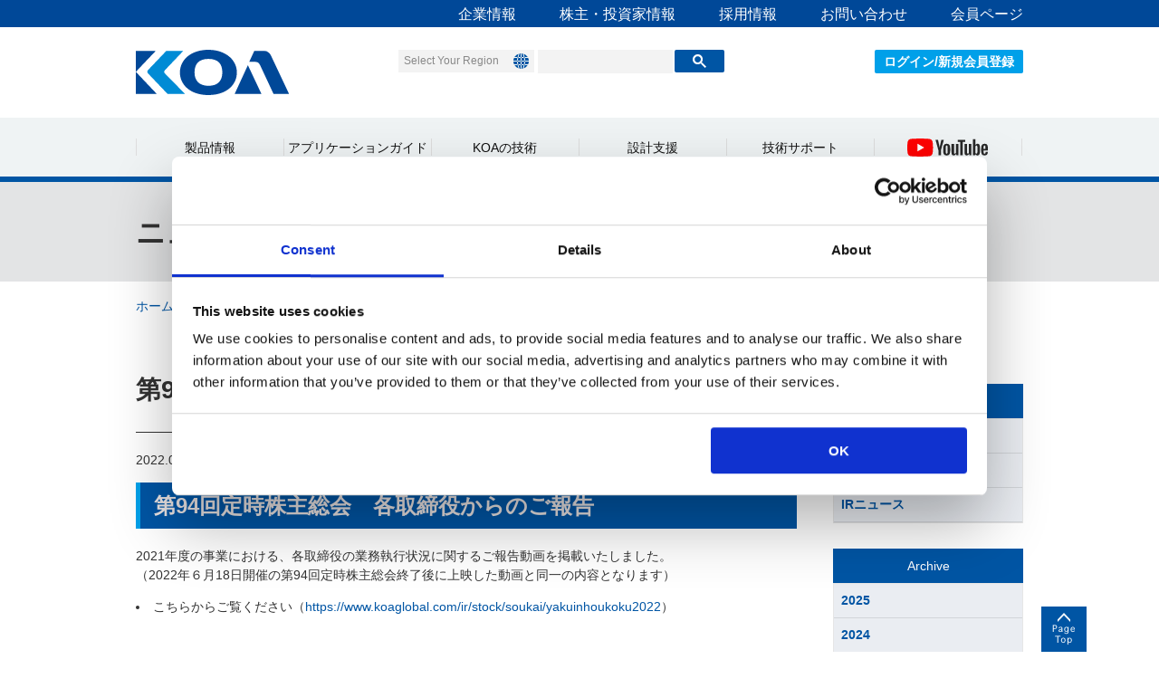

--- FILE ---
content_type: text/html; charset=utf-8
request_url: https://www.koaglobal.com/news/ir/houkokudouga2022
body_size: 508913
content:

<!DOCTYPE html>
<html lang="jp">
<head><meta http-equiv="Content-Type" content="text/html; charset=utf-8" /><title>
	第94回定時株主総会　各取締役からのご報告 | ＫＯＡ株式会社
</title>
<meta name="keywords" content="第93回定時株主総会招集ご通知" />
<meta name="description" content="" />

<link rel="icon" href="/common/images/favicon.ico" />
<link rel="apple-touch-icon" href="/common/images/iosicon.png" />
<link rel="stylesheet" href="/common/css/style_multi_domain.css?20240925" />
<link rel="stylesheet" href="/common/css/modal.css?20240325" />
<link rel="stylesheet" href="/common/css/custom_japan.css?20240925" />
<link rel="stylesheet" href="/common/css/slick.css" />
<link rel="stylesheet" href="/common/css/slick-theme.css" />





<meta name="VIcurrentDateTime" content="639021615763074026" />
<meta name="VirtualFolder" content="/" />
<script type="text/javascript" src="/layouts/system/VisitorIdentification.js"></script>

<meta name="keywords" content="第93回定時株主総会招集ご通知" />
<meta name="description" content="" />

<link rel="icon" href="/common/images/favicon.ico" />
<link rel="apple-touch-icon" href="/common/images/iosicon.png" />
<link rel="stylesheet" href="/common/css/style_multi_domain.css?20240925" />
<link rel="stylesheet" href="/common/css/modal.css?20240325" />
<link rel="stylesheet" href="/common/css/custom_japan.css?20240925" />
<link rel="stylesheet" href="/common/css/slick.css" />
<link rel="stylesheet" href="/common/css/slick-theme.css" />




<script>
    (function (i, s, o, g, r, a, m) {
        i['GoogleAnalyticsObject'] = r; i[r] = i[r] || function () {
            (i[r].q = i[r].q || []).push(arguments)
        }, i[r].l = 1 * new Date(); a = s.createElement(o),
        m = s.getElementsByTagName(o)[0]; a.async = 1; a.src = g; m.parentNode.insertBefore(a, m)
    })(window, document, 'script', '//www.google-analytics.com/analytics.js', 'ga');

    ga('create', 'UA-67261662-1', 'auto');
    ga('send', 'pageview');
</script>
<!-- Global site tag (gtag.js) - Google Analytics -->
<script async src="https://www.googletagmanager.com/gtag/js?id=G-E6DGRV6H3K"></script>
<script>
  window.dataLayer = window.dataLayer || [];
  function gtag(){dataLayer.push(arguments);}
  gtag('js', new Date());

  gtag('config', 'G-E6DGRV6H3K');
</script>

<!-- Dynamics365 tag -->
<div id="d-UbsCTrCWW0VNn-E_SY6ihsLCTaTVt2o6Er6DpkmpfI"></div>
<script>
        (function (a, t, i) { var e = "MSCI"; var s = "Analytics"; var o = e + "queue"; a[o] = a[o] || []; var r = a[e] || function (n) { var t = {}; t[s] = {}; function e(e) { while (e.length) { var r = e.pop(); t[s][r] = function (e) { return function () { a[o].push([e, n, arguments]) } }(r) } } var r = "track"; var i = "set"; e([r + "Event", r + "View", r + "Action", i + "Config", i + "Property", i + "User", "initialize", "teardown"]); return t }(i.name); var n = i.name; if (!a[e]) { a[n] = r[s]; a[o].push(["new", n]); setTimeout(function () { var e = "script"; var r = t.createElement(e); r.async = 1; r.src = i.src; var n = t.getElementsByTagName(e)[0]; n.parentNode.insertBefore(r, n) }, 1) } else { a[n] = new r[s] } if (i.user) { a[n].setUser(i.user) } if (i.props) { for (var c in i.props) { a[n].setProperty(c, i.props[c]) } } a[n].initialize(i.cfg) })(window, document, {
            src: "https://cxppjpn1rdrect01sa02cdn.blob.core.windows.net/webtracking/WebTracking/WebTracking.bundle.js",
            name: "MSCI",
            cfg: {
                ingestionKey: "d10376fe41a24f77b25a9508a027d3e0-87ad95a5-a846-4d09-bf91-ba4468a66451-7173",
                endpointUrl: "https://mobile.events.data.microsoft.com/OneCollector/1.0/",
                autoCapture: {
                    view: true,
                    click: true
                },
                orgInfo: {
                    orgId: "b5f9fc34-cb0d-4e12-8434-0b1419e02cae",
                    orgTenantId: "273a73b0-fef6-4c49-a33b-f31c6a36d3e2",
                    orgGeo: "JPN"
                }
            }
        });
</script>

</head>
<body>
    <form method="post" action="/news/ir/houkokudouga2022" id="mainForm">
<div class="aspNetHidden">
<input type="hidden" name="__VIEWSTATE" id="__VIEWSTATE" value="FsJBC8gPIIXkdELjqIl5Q/wwDIpNT0dH3DDDAfJL9zP4dhQmpvz4wBXfcwa8sytEKeJOYX1OPtz/rIM4/YTeCPz/iejJCuQzCC3CI8PYOFpuW7ctYcVSyExW5OH0astHVWfW+Brr/03BfQI05jObGOBbKKGnhOo8v/jDNpegmahNGO6SkpObyd4s8noY+gXY1+onSoo5iiFAV2u/DY8R+MZaaFE5+8DD2fimJxoDQ9JSgVMwH+Q/typSnNcPYSABYen56pFy5ZBam+dVDj66ZZ/sOBO1IyHnPF4UFSubmIofkY1cuzgYeOeYZR+mYpREuyKQ1dkzoD1/88Z6r7plQG4CBuqq0cDrl+22jwfzomAiXnsX93eAwEBXJYTdJc+JvcM0ij5gq+mp9moCw+PITpLY7jeqXVshxSsRIQvm0c0lx8399ucZqlrqOGUNir2SEPyMwVQKiS12ccOe+k3WV+BYZrN6KTMSORVFVHL3/lDWBLwyBszFRNIgBmUK3SGOi2uox3LOPmU/1LuH4T1ywpKpRQK6PM8sFp4G1Czr1scAVjlIeItXZnrtQ/[base64]/4ttt93T0XmhDlkH8ByLGw3Gxfnl7BCnD1gIUZYU48GHfRgEOxCKBRqnYB5Ec+8TlvxPId3RpLSTofQDKi7N9BHrDFOypqFcUb4u1SGuzfBfynY4GVmz/d9wJODWX6/9uDyNkXBjRnfbO+UAglCTqHkFuw1ZBTJKTFEF6W6KuIq7EykfEIn8IkrEM8BiyFZFfC2Mi+ioUAZPp2gD7RDOCVnviRnkaER1xuCMt6JUx34RpxZgB7YRA0+5H1cqz8vuEHCoOW/[base64]/DL2eC7+fHthYo2YPAtkhQstILMBkJYHy9C7O1GQNw5JNrmyVnL+JJiyI77nSI5GaZ4QSlsHsbFTgcrvv9lqnGYJBDAuvb/Oyl9MMwAFvO+LkDAf0GqXD4Sp6vcbRsriaovRmC4ilZC9AqCb2pUEkv5pBZYUqKZ0OiDkaVKalQ56v891tl2ERDAm+I+W02gkPGUt0wDZ4phbYe7sAxJwLibL4NhTIJfOeBNXuVEKzl1WxO5x7sBFgIojOcNtg74/7pOr+7USgkL47bhaqhFi2f8KYp7RMpe4NWlemlky+eJfd12Lw0FCRst7iYocQ6gy8FGXDIFJdZr96DvlxvYGpVR/W0cX/JcfkU+Xq523izNY0lbKqeR3twf/5AWr9xOi88pNABcrcINam+JVVLrnsDhCdDCIsVcbI3cwWPj7G3FKLcf/tWlYUC9Gm7FxnTTlZehgsVJa+XeIbNSmCy6mHONrcig3Ja+JwGEoejk0UtEL6LNxBitjpXDosbRgSGV6qz8YLuCA5a8Pet3CKBp9n7KsMhHdcmT9+Ge7UpKa9GFkJpJWjqhzy8Zp/ZCpXGcx1J7DhELuVG4W9qaHaGMSX4gH5wcXW5TX9qyJdPMZQSXRTsTfEWD15mRlORJXfRB4yYnW8+AtDUp6w+BtUfYa/8M5MK7Cl8hzG/kmX6yGYxOUWrkBzLMpvvLCv0yf4Q44GZN9fuAs9sr3wmJ5Rt9bRCESj4kty1H6izl9ty9zk0YVciWpmfroHST0QqXMOWAJs47CZ019dvXrx2//zoYQhnHUkieLtga6f4BFLSwHDUzUkggAuDpWcQL9XOuwoJ7VqxHlVD9pfEjfIPYsEv55cPU38YO4/cS1ouaJXt58dH6xNGRoeelul3uDHItKUcErde+o9BQw6J78UHr2SX3DMw/9tI2jDd2hFPhJ4wk21uQdSf/g0/Sjz5erztMgeho580s7WQo8S82KdhsCempLoBTcXBOmguNoCeaMnc+hBvQAko/WxIDXgYfEviJvSYwpOGIZ912+FXgEXdyUpB6Sux8yLGPrO+Y78G9BfOg9ejuG0i9Xsj8vOxB1yAoECnKR2swiR6KsGRRTDN4ywequ7tHYZ17tpPSi9IjiixG/+xtrItmADq9JhEGzb6/O+kBwdfAm/TTF6c22sHJfujKDvxeU5FuDavkCJqPskOQqDkKyUgl/SUhRtSqflP7r602BNeedRxJtOwRDdtZjh8iDsyB+qQ3XBAoXbOiISJKwikye5qTDxggLhEZWc6w1ycXXzBRgwIC5/ZG99KyQszJbvJiNs0mzRyhwF38Hc6rCuiAslzAEaHN2TUQegm0Ao8lnVl5pH9pcCQijGu4om9hBNv+Sxobjwb2RvFO0Svpvv5Kzzs9XULUZHLgRpfjhWcer5RrB3rm5W6RFEsArF/3r7uQkHNTEt0IoKl9Db+F3Guy1+BYGm/wiVJ6pPqexceNLcRi2FVCNNzbfPRAz2QU7qybiZg+0DooDxPWz6OaUkz+Zgr4U9/TKWGLY9FyjfYbqtxSsWuQzGTW3Pbb6K+iKM02By7IUvbS4LD14hA2psMRkDGaCvpqKkvU1/joqOsbd4ktWlsRIWKxRZ1hoGw7Btg8h2w6f5Z53oQLQ13wcThlJKkYdvWaoOF4dZGngjPmGEyrMnKlHwjzJ0aSlYuruwTZrUEcKwW8hXmKQphej2GUciyT/jqsJGI7vE+cfXdfOx7YNdKny2sU4/6VRcya/qrDCmmGFHf+yNHqYJ50z5rT0OqRurFs5z6hlfccxfczqCbWwgH77e6gmM6fjDTXm+bhgYau+82xemYXB8UtkhQIsSl4m4AIlojRa6QvLH1GZF1Z87WiS4QbiUMh8L2s8rbDc1jDQ4NVUnn61yvQS6p2D27n7GCC3Ayisped+PQItPZLFRprrTmdc1K/BYwxMxkHXh8Cj7TUXtDbAN9ICv+ROUTijAyfWOY82sPNDm/5W5ZBE07WoiQPT74fcsdP5HymJqOsJKiJeAD6ZSTAiq/JbXTi0TYLwhqDsQ4XQnMFM1Xrlr6YdT13EYEKuDJB6V+p9zSYsJgFcdzrTItUU/9FgtLfArLtjGP5afAJaN28FLQSCuCpGnYJWixqF6mQ6Q1A4aSovIYBNjYitm8saSAaWCvZXPtSp4ijQfJV3lulKHXWgqmlI46pSEfY3fNazYSFav1hRpNzNdeOxWGpQJVoRnOfmar2NJLbzBeT/Gr2EPQv5Fgc0TKCSXq7uwPufTCw0c+FcfLRQAxNsqkAsaqLBQ/ZAztD+N8E1mSZdeS0EpsgZCdCmqGNXAVCUBtr8MTUJhAaI+jubuq+0dZlfduTP4/AOfJn8tEefbG6SapUgBIxep3VzX/p/X5lNReSG0yWcqoRKAxmYH0WcZLPDA4z35/NUWZaR2WHY129NAjEmTOf/J9e8IRVwXhJgCKlbBy4OT0fMglABPxSEY7EmPMKhr+7S0NAmRRD97jbKy4bnsRnAGUbH0KX+UDxoQlAGrVsyn9ZNbJZcvSqy+9C8zYtBHi1II2ynHZPDgpG/7Ab5uDg/xUITh0K48HIB8VS8l3NY2Sz+9WvG26AZ1X6jNxw6tJa0vG30WmNe1hd8q5DXFUnkRuz1rjw7YojDfqpDfj9MoEWM3cCHv7/c/lzavG7/Ni+/tcqbFxKtyXh1MCfTjZRH4hZ/TafSQT2Cdu7k2bH5JMv+x9zOmA1w9qLMT7JibjLmPt10h926YK3iz0OKUvsgzeZv5E9fXoVjr0dskRD1uRvYVOFxxf3AtugCG0JepEuI+mHgexr/Yzya0yiPcP9ayn5SNcgR1FdOkgVWh/6wSRX1jjNqZZ2ewJp7YNWAsLJmRrulVTN2vqPujsCko7GQw5UlLfPR6QF2Y/13WMRSgJJAzN0Zxu7YSuRlWBW8LKi+ii463nUQl8DIMi39aqMr8H2RxRs6dUEHrfExupauMp1BNZZRZYLMwU4E7t3aFLhPPXu+7sFVC/kg/HkMvYq0OH7VdTh4smxI/cCooneUPLER0+jkP2Oii9ETtxnn3lVdlynBirGLfablMLJ7sJo8O/AuhUmT7LoSUu+Z/[base64]/nnbcVYGVt8poqBsaamXLWryc0GT52ZSPfg2deuqFBu1zd4i9A9HA//v4JmcRse0DDGvZBAIOU1mU4cmGtyJEhYkpxyoR/FZTc+85knHHsnlkB79TR/cxNjrXKxKiI7Br/VcDNSezdz5q973Yi46vwdm6qWqeduyf6hvt1qgGvdqE7deFGvZszcUspyE0FJFHO3YcrUBSyfA249ubdBLWQEaX9VjkRdz4TQqIBx3dJIt9mi64l0dYqDw5seH/2JbLU9RJDElkxy8H55Ngfi5ImAoNYkECO1DOKn5IzLIUSniSFI/nKZ7IVUkY9yWQS3Yt9mSlrf4u348yNdpFuECEerg860Yd+tvEi26Agkw4GD+Ju4wds1n/vMigWeqE3AlF7ZZE07C9Vre6apEXiw+gIJWDOgnosCWeUK/sO6D42UeWUGkaYLZfVMDtA7sBwEwKhQ6ukPBu7ZmHd1YFZGmR6kmoXDhtiQk96Qp474i/c5PdtXTuTONLw8bSoeWctrYq3l+W6xVGXNrUP1q1G4BPZmRFc6ko6vlalTZfHckowYu41l66UHbUNBg9EiQys0AGegkgPWpKw2nTAKWUZAPVZ9WyLJKb/brvVlL3EZCRNEO+ekbFu1NzYwYTa3VqeZKdxASxRdDse3LSr6njGB/ak1i29L4kSIWWFkYUIpSfBh916AOBD8jG5DsZaiNtyPIlzaYWKAG7J79LSFfu5eVf8nYhrO/qc1zrCRQ0isEtwvCvvKbT2Od6VzHHorI6bz5f/ybW6ijUIWa4lqZ5hoBHObZmdnvIuFB8ilibkhn4py9SF55IYwcURAgKdEsKToZRV9l2m/s2DLcAlreTkQI1wxDcJ6J1CQ7E0nnGiGz+sPTALbWR06S2v+QSyMEQATVjvNsmtP7lcEbC/JlEhY5DaLYuqq1OMe9wcw+O4jz39X/D8GtBAazGyegsr5Ev9XcL3f79RpE0N+x9F2nQtAnjUT8hUjUr64iJz8dR0X68etLK7fUR30kAyhyhuAKbpumc27lIvMnGJu8cSsdNBwWYn09iTg2GGQsmPvkeQKZg5oRIM7q6Is9ckVFPm2J1w42i/flUpDiIiZCuzfoeddLcK+8yZgFzbfeXEbjECexT3leIPLG6wIRWIRFPqSc0DHDgOJeK81bMo2w05qVlLF3UYSa2L3eZ+wiXDxP/2NgWKKfVEZpkB+9/XGqo22qntyFH60HeViefygcvXp8Q+sRAjAOrPLnkGMKvSp8QgBdBowQIVW5w0n+MLpb+/68KxGHn8Y94sISGPaxxedtZkJGUP31F4p8jyJhkjGrGxN3IPYVQdV8ge9fUslcMS/oB5KJw3qqLJer2Yabtqq7Nsi5iWF4y4BVOVR6ZDnLlzPOjjL4Grg6M/wCm4sF5UI4Hq09FGc1fZslZazk5KJGmIR1A93BW4wbccQtMJOEM+qkxR84Zil0jG++ZyhtOnDCPT6+9Ln/bab5F9ax7V+dMEkQ6u4t9PekAalE6W5DjQACpwkG5fhPApjHrKGNeYLre3nZfYngQ1qYqFvQ6knZAOduboekex88YJ7EMXLVq0ELeXIHImQyshnzEy1RD2i94S//oqz8FOqQoogEuBttuB1EXC3ptbNTTKDDBjJcsz8w5mNJb0FIjUg9SP+qLJ8T9cipXtUaFz3s81tsbCBpWz88HgcDZwN6lDq/OsnEZDyci+0yWjWqsu4lix+bS+vsFdeYZ9OL0zIxdljr08KnjRx3MKTMheUrr7Oj64CQjtz0c0KelporUM+bC98Vp9ydHrLajynW9mYB+auLjOilW6QVVGAc2Q/652nuzfnSnjsoFlZN0hapBsM74H7NxAFMN8+AaXUkZeIaI2sZNWUY6uuZ8BZUycRRw9oBdl78x2C07u+7AvpCEzfnAHM86Cd9tNZ5LiRNTJZ83Cf/3P72o2J6Umz0754MuIdn4aRYs7YLtNNJgMCtXpOFMqN96xDquNxKF5NvkB7cBSLPSUlX7ddmhvLgQ1FbqDXv9RDa4PUGhXgqAmQLv5ufvW8sLIRrL7MlXx7CrKTefrTjYe3G70VjArbUDNgsPGmKk9mdS+HnGrCpDF7b64HNZlAgZPELQkpNnjj/cVmDX6iox/UzIWNlIaBGuUUl8S+HFn6dBY94DUnu8Tfggq1A7Hy+I+JE23J1AcbBLZfYhqsLUGX8MGnWaXXbsTrbovunlH9S31s9oD895Yym8qQ7CliqATx30myxGsxIOlJM8ZY/mRpgQkNYRTrbLGE554BHHRgQwmbM1wQCf86DNTnL/2d374KriKEQHjdMeyf3lQEIuIrCp0YeeIYB3mobX11m9vyq4kHMcMJG34aDv5riRtGEiMNcz4Mv7vUZfRDw6+l7AYiFMiLrd1jbsVV3XEsQcXeMg7XYj6tEZqupmydOegc2uyPATo7ko/BtsTHafDpDilBFXGjPq02euABMTCD8WOBu1FXSg/1CJuyukioSImz5ctm77kg2JPHv7LxNBBUeUx72BrI3DtoL3HqY7wTWNNsDhAIh8eLD5ZGP9lOogEXa/[base64]/J4e30u7xmG/Iy9w99BPMw0NriHdciXVC0ygCFtMpsMpYPH97F17vCE1fn0XZY5wc4KjsY658ZaQLqfWr/qCJwg8I4YmD3ED9N3T2Ikcajxx+RIZXdIf7ZZZNin+0bREIop/20Yx/yCBFnnwrWW359oAJUXDcmQfMiYg8x8xMcROWJPdk9NuZU+Z48XleSfXhUERMSVlCwDnpJxKr924EzDek/kZ+S7UUA9h5IQkrC4kerOf2GHJQdEWsKAl4TyC3uaTeOElY02o8Amv3JPgRbowrxglImdyndwqVgSWWX/3XtaWn458btkU3Nbb8EAPEazkPF2aTs7ooyxiGYliMsU1zHCV8xY/Om3uPYc7+Ar9AU+0xp+FFCM1/1GfDlo49R/ppeSzVJVvSEcRQyY1jEdLmGrt3MyKuRt97d/9Vyv/jPjMANWBsX6iB07MNs52pMGRc7dlxLYm//Ob4/KByO/BELyPMY/GLp4zv0VjeLpEUksvxGok86a2SUl7mIoGsYNVu2Vy6fxkfI9Ds3YfUx3Bg0UoziTSCvjEo+oOSfw2KPST8f6M1vNOwAmo2KEGTrFooFZkLXPadoYBJM/qEm6NSQ6Nmdvdxqz3m0PjCeJVW0NL4Hva1dTaPp2NhUKYt7OhSkbwsK2aOrcT/iJtJ1jmispXDZM0PHNyQRqbK9/3gx6wvQcZMyIRw7MqBajlnXG8ojHTAOsEbm0ZlBjeerkGDipPpjZa+eQkXKJoxlnEUU0qgsFm2K89wFrFV96h9wg/5r5MnsLrTOLSLGPRKbXp1w/T03ZJn7WqEC7yZMkpfbofUd6jA/JYHE3GW17F3XEtX4KJ3sBzd3Sau/hU0/CeTQn61HJnmaxpq1B7D4vdZ7hsz7LjiSUGUeVryDiEw2yf1uF7hdqqi65XZ+GRdgCh+Uh9B8cXiqZQOA44WxtpQEzyBh0FC9ctxusUW5amNa2fdUgbJza/mn6wmxqNzlijTzr6CFqQk1+a6tEUF1GKHzbCih4QLoDJdyHYoMFwNjGjzX7IMUIIFZTnfI3DUp8/8pvUjsXTEkTCokxlFluD+TgaCR0/TkKA0dCgEUG5cTqP3GWrkj4XexdSY63ZEd3CEhqwk/6oPEU8DWLjsXMD3o9sJ23/8RvD2/FeNmV5z81hYUJ3fNEMlwYzEPn3BJRvX1+kdtwzHYPzllK+gbtSOEQxkmox7oJC0M86w0D6fVytvcu+cGPVHhA8F8jaYvdcYP4ayWT5hUdX+QaBFmmHH43JsA1XzwgHa05l3xcQXPRK8MWyR4dq+IyWoWv5nA9ATaZvg0/FTuMB9MpabE1xgA9ef6Hr/lEvB4KnOn0dhlI59/Tg4737aRo2qpuDC+K1+3XLFbpuGU+b+ugqoCkkXQ7LsV+/CnbB1GE+n7sN2jI/XwxjqCS1SSiGYAEoDxeH7hS3oOq2i1EHJ3R3oLxs4Z7f5oehE7w9LMa6ufBHLBqhG19us9GzPAHRirNSTQbpla6t24KrQFgIxJsxou3vbpq2anenPVKiL8ynfVSEbu1Z5+Rwus8GDjYw65dUd2BW10Ne36dzGaAF59S/WsFzq7SLIxHtblgnBOL0Re/SGz3blj+TKAdYtKhU9Us8F9RboeGkFxV19i7Ufp8TEeIIhtBdXrn2NLU+er29iagfQtRTssqm8FBVG5CiverWkC+r/xWk2NwAeDWQfsrIRseGIpjIpJtt1Wt+9OUeEDKm6tBLCNuiernVlZ5ble03dx+LDmFaXfKby6u1/vrgwvGczzuhe3/n1QiJGSUgL1dKOqCuTghMh32Yal7EQuNXVMFp388k/ITCE421AAEIkOV0DQ9rZhEeU4Az2C+pYFV/UdeE4910SrjRlPip9qEM/MPmtYYtzmAJAGzooqeTAZebZd5HXQZTnRmPUa5txNWq+S29vf7tXg4eCuvBHhaiqZXb9uX7Cm1GN37rm+mJqf64fg7XGOigrjk6ZQZwecpU7Qrb+BMIRMn3ofKR2dOHjK5uzVx2blVJAA4S06TAB+VdiZ1w8Ww/xjX8WicdO4TOX0qiGqXJZzcMkPtYkgkBhJFK68H86Rt+Ac5UTcZtJgbfWy8Fc8/QQKxP3QSW6JMewGDg6vaAPoKfwcyZ2u8rWmGRlHzH27iKwUZg/dJYe0G1fP81q85NWGxo12IpHzuZsnv1owuU2Kal6eBInFbqovysELnc+htbxByddQuUWivwZKC1YE2o686hgZ/lgTzkJsZb+DnjRV3W9nWNsnGb3Ssu2JS7XcJi1XWLmfMM5VaGG8AsYCx8ka5ms8nre6/8LM0C73LkD+7QCUFbTedO5dkUJgcqC86abzkM4BPFSh4KEySTSXbywUs/w6HG6BfE/B2E0ez8f27DuTWBggMWLcYW7AeP3NkOi2Cm9svMPvZ7lN5UGD/bOlTfuk5M6y/NqL47AjWJjMMl87lBS0s4RILpsv6+JHIDul7ye6+CjFSjAUxGe3xOlfGbzCWgVku9quF/uqh2+aUfIweOGbtAwN5IBW3ngs3RQOWQxdyLqYh500o1NWv1dDOcz24JIVTG6Tk8krx8IoMiFZeqzmO5QN0oWGYhQuEm1Yw/0Ebvo9yow0eUgJ511vXsG46RmfB4usls5KqLveqOqtWHMUCnNQMHb43394pklV3o4zVcvmCJKYaaYqqiGThiOGNGPg1/aNJQNRoN8NRZAV8oZCRQa2GOC07teB4m4kO3cEGqmK8viFgsFVWy8j/IW6oBWs0phLhnEUJ5MUQZX+4ipZrNTCMVtY83NdQuyaDrovwr0o2qCgdORz9FUUHlw7mj7kU7QKXYMWC+uzkMDQD+/c0FnhuKIZJugiJXlXhmjE580S901zbXwpbrShDSrcldbyi+kxTIaHK5Nksx5g2/xhz2jo3//wLqLE2FJY303OK3F26ulI+wLQZJgjGqL1MAGGW9dpce7yageiybUjA3UsKIAUw8cy95W4tQ2dbyhEuJQ0e+k4IbBkv401nWOOFa0KOoM+fsgmsmELLR3iQ8nZDTwiELf+AL3lUY8Q9SE4pnrd/iNV8KXALyNaLqVCr51zCz+YgPXTexVVJlalhzKOCpmLy08v3VTDW1fxBvI0jmDOQQ8t4auuc377bQz4jKiZ0by0qhCbqIYQfRi9Af+Wt32tZs371GnBCSG+QGJjXTcD7+xInAXSqYn3TUQbi/0oCqrfnxv5aFuPH9fc1cPh5dD1Mjgo9/yqpwrhf0D7pB+VzDKOvObC8+OS2wsfbtuAPVqvXR/UjC+SL/MJp9fvJL3XYgFsK0+tHMURENBWjSDQmCBoiRGJyRGi6ezWd2UnM88SlUD5CO4NSHry1fXhhqEehcERhXhbrLLYoGscnVxOQW+6NIF2FE1io67PXoSgAg8UM7znWow1vFsqHlV9UEEE2ZiyDDukONAACqqh3FvfveTVkaaIH/3MKhpS+eDjipSik8MLlo7E41TV9I7kbgwwHvhXqYLRN/7e+agg4qOOErK4oQuhVLSFR1lF5aqe5mN7QAN2tG9olbi3hsnfl/RkuBPdQ4bMeX0ZPttoG5tZPXjOWWCHg4q4ChnXpXWFBtFKHSU77j7VK1DL8Zar50/pFyrEiNoGmRFmd0Yuwh2zHOJ1iGck1p5ryblu0aqK0pNNL12UG/7Q9zOIlWqoOZErclQ0Z3SKyVbr1WlCjlzzTOPbq6eEaSv14H5edvD0QOSIuQIE2K/ukOUogbaKNBjRSHzWdF91tw8VwuVDvlSfELjlM87LYL7vzDgJKO3Xvuc8L9CZvtDwtMB/QrTbh13N/jWX03AYzq1cTNfEov5LphdBxB21uShIGxUfm0l2r70B/4ThchsLx0x7tzka837iBhgwvNpqQsV0UDqdsl8EovW8v5J1er2gz+yP0MvSGN2fihuey5GRz4OmRvDrJlLYyb9wGpQahLBYYqDypo+SBgvTEs9hBYMboIQgcs9upfLVu0KCMPb1rKP5r103O1lyD5Q3GWVxva4w1qaWh8hQ+56izvKzB2/Kn2G82PqsVaGIscZRQcRP7SV5aB9jnlxSjEHUORHtjv9segCefkrMYYNDFGur7ibIvkHpGBHbLo/[base64]/jpSCEF02PdpgM51sS/PV5URd2ZKdU5MaDg7Xvox+ro+vKX1cdG1iP/MNFtLuYeCoPIRnh1yYJ3KMsE3/WhonP8GV5SZZ1+sDiiDcFOH3S7xhMBw+2lvM9W+csCkoZcRhC8sULQVVRnhZgDJ7ECsWne8M7GXZXhxNeUhENmdUR3aQCneBkPRGtUcc2YiAk6u822rWRBJE6Q4C8lRY0pYrMTHyLtoGhqny7IUI7/JmsJy0ej2noBDSAr7BPF1kJhWku3Ijbvlk3CE1LFB+loYz8jtzyPqv6LROcc8wIcCndSor7mJDiys3KjbKJj9zrzMe1b+oHKSqNMByC8tUA5V85XtJ2HSfqxj5QF+Z1t5wuLSVBXJN4GV8vfTLAKmL1GkqKG9c86mD/2/OQMyl+A/yOGAufEDQ4ZjZImkdaDUQq6G3+u8cAuO2CNINzPGr4PSuaSh0KzB8cmzOimaZRUe6E8yEuiTV91XnUai4IAeGUs2iznKqkY9dZnkeVYKvcFI0uUYFWArIDNH/ZIxk6IFK4wyOV6mN7iJzypf0e1T0tZB9p/v+3YmjecXDmIwiJJppDt2w7f5hcnJDhMJ2ErkAbirlgqQSu7I+jNKxGk4O1LRXv/YNsD2tdtD3CXcKR2Q88+unthjCoZyorTpJo6EP05u+s+DycXIb963zj9tPlP42WP8fWE6AwGGTEPrclfHyTUk4mTzAt5rK0Rcrlw6/JXpBQE8E/p6vPjvYwhVIJ0i+jEga4Hnz8TJd+efcDLxn6DzG3CTYiel1tHWL7kCKu2VEKZffT9hUFH55M0mk+X5j3nNaNkHuLOL20HvL3vHp3jTCeJYGYb0HDqb4N9FFynNXl3ktRpEs3uBRWSEmQ81fRDZXkyp0XYxaB1g1C785aqNNwTn6q+YGgHnwGHWrq/gGAJhpkXWT7bOKpAS2vyKghmDuMV/u006hSWRiKvE2nZpnQdUyD8wQXFYBkXFPEzuSEsJkmN35kPN7rgPTq7uwL00oxngRDQgH87E4T6l6FEMcUkIidjEAE5uQMwDfhwIHGCBuSOzZwGBAcIr9eaWludoUgMf0EQ46CS0JnTwfCngI1/84t5WKBvRgAIGugGCkJX5OPyO46ewXk6su4r81RagAFvhWdUAyEoVIWG0usz9gmEHhBg2vuFyDwAzJEoTH4IldiSd+TKxKYgt/TGCIZXgSHZVAGqMe5tSqkQQQbIfq04tIIuHFTbeNKElkqbY3Bq1a8dHdk1sQnvtIoVhzsX8PYNSUPP8e7iGNzVznoI54DS70YxE7qnDPLlzvpGIOk5621SgOTNac8pv4xyy8ei4cpG7T4dGnEewQUqSdezVqH8xReqcRCOtK8Ps6k4MHh8uFvg/a2OdN9nZvWNESrtYmkacEEQ1P4iR4UgyR/cZZ4ioagg2RvBXgQo2mPDgS3Z7b1WKLhkoKYFGxNUivRnFQ0fyUeha7iY2fVdoPI7hciTDpfnmMZV0v1zg5uce9Uff/JfCBKTJviQFeClpY/m+PDMZgU3eEokLgp88uLoLqa63G12MZK1CRxMEtrB5zSu2rFUsqwxtOmCCx1uKxgpJIlQmhuWFHitgmVrOZplT8Od1sZXAQjUFGyYjWqzmK7TkM/cP0wp5QVByF07oRTw80Wh0uh/NweUQy8lTWrb30vb+8GkZDgs56nHlQsuhWbcQ2QnCRBzyK+1EjlCWj9OAwzcMXdHDC/5L6JI0dqsP49OXCJR67VUdf7DU7Fzt4ZfjnwQTzyTvVc57nNTGlV03RozBEhjYQ4JDjio4zBrp/egOMeJ1ElNGgQicuZaI8iW/xIrAzBRGgeeYgOWSC2UXlctSQBgXSSaP45xKdeO4aEnc8xAxzPsTGnintphVin0oejEUsFmMS8gf638Mv64ZFo6q9UYdoXhhIiBzdiac0i6flNoGr2PJWxvsg425E0LH/[base64]/EoICFHsS4bJWrRK2NZ7MRn2c0kdWa/ygwDXGqHR6yvEFIx2PK2lB3IBA4hwthIEfj551qETy70aif0Wyrvmb1v3LLcObLV5Rp+1vT9mDm8zescYaYFgLeFvdbxX+weP8aFiiPRRbw0pzpQvY+3ubM43S/UxBy9GNnpGt/OsNGEO4EwIaHQnHboQO6IU9FXlCnzFYNyHpNQPq/kBNu7M7fj+2F+CZjUkQYelMKbilR9KoHdGbtxRGa5QRmNs1NzJQyghxcZMU5Hhp6DbyfGcGOy2qaWUGuOkn+PcfFa/CLwMik/6lq8bBXQ6cf01Elld/MHjijn8bLs/Opac60+SXSo/1NFglfmENwPv8Ke10Dj0Qqdu6nwYet6FTZHCcAoxg5w4ASGdekBINbe3KaiCr6sON1W0hH/p9ldkJcmSOcwZ+2eGje7GCl09wsrCNE41AppmFXT3T1V/K52OgAODFUHI14EYwaqldNvbvMASpgQz10RRMjA7f1vCkvkFZHp7d94Qudb6m7bSQ5EuVPKfqylnsU0FY5OVqEi53AUEECCbOVwxGfyrZLRUwlnPScBa5FiracSISXF0f3J7HODrFFWW+MBZD+lwgGGPWXzsSn8oPzYpaicMFv7YSVTXkDwEH62bK5uO55Cb/y1t/0nLv/IpCSCLwIODvfkOXeE9VFt6Kqt3YtzqXplkmW4MwabJQEohUCn/G1eGr7pIFpQxDSUTEXQAVjNTM9vJCQqFDUWilhKrh3vGAcdTSwchfg0meitI0Ye+SIrbodi+TgtyV5FbV+5904Tq9DGmNNm4UiG68mapRWJVBl40SdV6ccxhc34qNCLPRFGUAG7SCbGSjubuM1Mtj/w+QAgnmLXZyhSGymsdBbYmpes3x/OaabmFlwhN8GXclXYMC261M3UZo3bozchk33GfD2EpzAP1Q0sTny3QcsNeOroL92K9l3Ypg/5sKfsxN2VFquAPwixxNsmigddUECuC2gug5S658TMiruhdptM2evQTHu/8Hqxg3vhFdBNuGeWlVbigRyGX7PEdL0yA/np7TdgMXlTbR9xOfjg6stgJpmJDUWx2RYw6DLnmgMwXsUP2xQDgzfwKwfBpPC3G1GheETyHYVyBPalfUZPG6FyHvps8JaIdzpX/7uQUaVw/vk76YVA/[base64]/n2047dxTRvTyzHwwCPUZVoSC1n9c3Eok3gEPyCq0efpHBnBmabr4hAsdY/GN5KhfLQEac1NE73ciR0zp0Ux3K41kKbiDO0AtCoezfl270uhFH3i8/ZbpXOnVkWI40mZ4o6DI1HRf4BjWsMQmB5v9qEMJ2mIEydXNHoJ/T3QTb4GGIJ30Cl3wUTiiGML+DYRolJTC/pfIRFglL0HwHcKBS6fxcYZlKbe94M1eYDw2AnLf+g18Dy9DHigkWUQeG4puHfm7CQuzN7gMXIkcu2RBxIoaDB7V4GVdJgoDGu6jhoIK/8/izKr9vlqFji2TRSOgFvTY0jXQxtGtsVuBdkhzEoctHeS28GimX/RPWCWkJ40cGmpZyqxyPvfDOz63MVwzvIMElNr/Yt//Y1g0zNa5eSluBdcOlqh/5swTVq03SB2khoXq3O3oxrZddD9aQa+tF4Uohfkc01nhehp66krx2E8UAAlQA4k3qpDWK39v+yFnOmOAuazhlWVy1YILDVN8XWsi+LrCgGjLK6+39/GGyyu3vreFEGlbGQ3YcTTTSsCJeoinfl5XQSTgKONK+yLCY9PwpFJAQjc/13kjjfziqcyPMKumL68ox3gUvl5NFT1UjliZozSHqA3808+Vatvo0at5ZFE1j3p1rIcL2o78jb15DfzobNMKVtJgS3UkBPUY3RWbokee8x/[base64]/4mxY8f5oMHd0NfGG4oDr/HkpSTlUDGD13TEvOevpCe8Ce8pf7YR26f2F8vuVCTRI6tnqQz08YDhluPvuxqgJAqyeVhtMqB/YJ2pOCa31QOmm4inbypR6ePv6HWmM3bBy/u78bqyh6MviezBzIWYm889HbYsH3FOHVpGHAsy77K69XhW9jGNK8Pe+T08P4olL6EJHRU3UnUcc/8XNzSCIZ+YxKn+bcTkJZARvS118iLECduon/QzH0U6CT5ZbrnhERyRLO65DmrHCq9RfTRQuaQ2WtECbWWWSnyCMJs/F4pp16Xg0eEcEm2DkKWGdH8BAgW1B7W53bbu+whhO1NhYoPCSpzTyGIq9ANRD4CBr1unhC1P4xKDEsCFvdBtabZg+nxUtnFKuIOzMfTae8VZ3GB5z92aanPSK3+vYmP6otueyvfDkIjUxmc/4Ss2MCpK6A9ZYP0LCjH52SR8IUedF5i/zaUQs5K1PZS7fEhy920rrmYLarwtQK5eN3AvIXKZw/TCxich1inBLwxepVE46W0PcmKj9retXX1/jFfK8+LhkjOOiH8lu2ojrM/M8mwnEsJGMDOcmVkGuk3AGwA+96QZayLC0FbQiqzFlUihxR8FgheOekl/GJ6VaQq3pgZSxYpeXYFrBFclKLF5iImoctOr5pMbE0D5huzZrl3uhmZk176mvxJkaJhIjxOZqs74Tfggbefdn6uMWSf+hSYLMA5bqn/O0G7giRgCqfzm0Y/dW/53l0XF0q+Kd5+mbZcSj4HURhqFhCnwQZauoj4qd5S1+MbmzJYfpU0nGmczYC030d5sUqJ7HjURjnE+4kMVmO/o7iMBPLdZ85KrK8UqsquMYu5x6dV1iT2WDTjT38mtMZYWssju8bNFp2zeIGa3exMWyKERWioGYyYwZljU9BmWNA+snFYS7RQrREXb5MQ5tZ2bxmf8ovNEie5Oraej26MULw21BSCy47putPDoqojw5bVlEmrybZkiNKO+to9xE64oNXu0yzjzZm7NtRyaTQOo9/m6W//mXOCw5C7HZ2Eray4OOZ7csVzxmRIrwBmbLfm8Vir3OSlVghQqTNCJEuTDR1vsZPJidl6jXREaZU4UUD+BzGPftDK1iy4pUFBE+9nIQWuouGVnOkZ6KA9RtnAv/L9veW4EB3I1pnSwLDZLgB/K8PQHNsRiD4RgK9qFHXzB/1q5c+OOa3EL4Az67PYa2nlzOC2KShMg8HG8ibR10lf9dSMv5L9yia78nNSDOOnEOr8XsmM5QSVfUI4z+J/jX9Qy9uGy4vpp+6Sz//RLhgM6VwhsNc229hb88ny+74ab96zhM6Dg5pAE53fTC1BCMCHKrwRYjQ1tNz6FWI/Zo0mO/FHe370S4Crqie5MjUkh1/[base64]/Q+CYJ8Ala1+SjKBn5tDe+YtmaR7uA/[base64]/BpnmwffH5zZRQOHxACTvnppJmqYRr7zgqyPO5V0GBAtzQ7wBgk5f71jDAU7AmQRJsQjC6shR3dfbwKxhA9r0XGtgxdthS5BQqyg8Eo+we+olUnHfaKc+mOwMz7wvq1o326szCimBF7j3MAjlUaMVG/1YaOikIxW8Pn4c4UHITS9HgyZr//Bnvn61LazvV7672T0FTRLADuFZkHyBeQSe/zCUBGSj5K1wwyahwHUuXocluSAIakfOE4yzTmOgu+ILMjCk8UuwO62gjPfeXaZI4q544OjD3gkp8mh+EoOSD/rUBPfJJKczpAD0NKTz0uywFsAQ7Yo5+6x3z+knDvbtmifNQzc0950n/EW4RAgjDRTubfFlO8w9+hdfYuD9FPaHwBidrXauNbFmeXFoulIOcO+X0MReQQ874rvajDesi/1AD6JLWBS+vp+nV+yAqGTBVolI71uxl3+Yem+4RlFGiAWmz65XR13OBL5P+lbgP4wqFanhmXP9rTXaxAC3jxzJgI9H+Il1qmDRc090zEBNof4nSHxE6w2KtiDcfzcI99HKwTeCJHPMr3S8jOoBIRPVF9xWNPy7ZSBuWD/+RbKi4Dfts2wW9sxyzSN+7bByLKCTtsFfUufAlJiJlluDqSOMAljgunHREJ+ghztnSnXPxJ1seZie6TACdjgtb7bhSUojGI+aBBRtYyrsy9rMtwf98Gclu4mDrv7oEFbpJmzpXOx1Jk3DP9ylKL513v/awxb6r7oXER4iub/sBxm170X6N9Soho/E4xXE/S13w1+G9tgF6uUM0Zse1atQ6+qlJZqPZN7/Xa9McIhC6QgRY51lH2JuwewnKzGZepj4bhcA+uwYNrP6oXN5e+D54OOty52MvNeHOUOieU4X2FPrEpLqxWBgUv4rKA1dAxn/fSPNYsTiH1e7JI/qzTVePIyjrgq4axE6xP3IiJ0s2hJS8qe0//kv2JjGp9daie0tNAfIiccGeY4gViROUqy1S1QxyPt5mIwN+kCncFvobzzPPr3CHR7TyjtuUY4l+OiW67eD6Xr/YKtPTaXwmJfxIBg79QSh8CdhCRXPSUMIvt8AC3wSHbqDCi3AJFo6rg+BaB2BS4wmuCXmuSIZ3XBKcizOw+AOG0mBoVQVpwuQvLg+ArzfA8sLt7Au9bxauOpj02ZY9pq7t8hiSiDgorZuWeab/s+JURYYTB7PEAtU1jwLnp38wkiduoY0a/rrUVuPVhNiL1nb6XKmKn6ojkO7Duqgme2sGAEudkWks7jAb6mb/Mx/mLvNjiqxXQzGd6Q9P5N8BH2jHfVhu3D1+oEBcRYloLxSZR6w6BVLLEH9EPlTR2vAgH2w8165i/+ujsKezO/1kQ4SwTwsLbc5JMJGV4D5jrjTbNElzw2HezSXKCSfsWeaHVC/uJGRsAkz4IzomksLsfMKxCRXCnc6nLuTqE0Ss5oTiWEVbsSs+D0p9056Xc0KkYq9gUSfa7ypRaSnEekxiR8sbw9lWkwx3+PzLF+uFiMcYEcJhj1XFA/VYqxLdh4LPIqmmxVxHgC54xrjmVSsUAG9DCHODwX+f1zzBc53pcaBYUK7NkgkYfMRWLIXjGxs70iYDfn80srL/xXK0V18TzQJOUp4OyRnGvXCGy6Gj0rmV31gotjy9zBSyo25+tn2yFOVUufvxGrJCshEfRbi+7YC43+t44NA6OCfDvTWAa9YWe5N/vQ7LC5DILU8sGgCYHVH6xjfIf6vIMJn80IzVqx4XEGojePZtBAHb0vM9TxXsa79YA544fkElBYPKVK9vpBfk5+wKlqi/sgA9eNEtuLr5fCRO08wHRyAd7c4a6YhIFYJdFYYux4rAGG5dCXU5KuVQE3VXdPaq2Tk9xfA3Zb/LWzWLbx0yCzZ3urTonqyGf5sBNZxrY4/fRutAzYko3DuBBz404rE5nZpeJ1448OxXrysr7FESQk9HMtE/[base64]/YD3Ec0y0QyiyHDKK44z9OVRpVo9ZlNNDjw3o9wmT8xJR25R1g9Q8KxSoHTq7A6zmgW4wxqOeh7BG1sEWoXcUEvFLnSQ1MuMmLesjcs08/vckT9pq++r1KjMxModT69zfwwkMDmHSEmEvUCpkmy88DmsuvczDBCqbqoToeO3KiQZ92UFBZ0ztCk48NNRjcKsIEHtfyVQN0g4BYGWZB7UzipKSjwgwXqL7R7yCM6EN/afyefVcCNOxB4RC2klQK5vgzmRlrh5jYp4U+OvAPch7KM7HkSHkWsdOoOR8D4ArbjYCPsYc3gCnsOwdUTwl6hhTOoOO0gIEdAR6Es7kCItRRPpeOG0Wf35hJz/pwoJfmOSmvM52SMf2fEtU9lg4havPkxcTL6t/oSpBlWJ1rjvj6Czg/vLoAuXdBwWsT7vWICsoCyP9FqGq6dZapRjGDwE0jxUuRxQoJcATPv1i7+OtcBcIhkud+ZVnnuL0Pzbg9q0fpSVZAcVPEGqZvnK4r0kOJ7el4d2VzaQ7NUzKeiONVRl6XDVjtYTChhLFKtS82MWRVWssta2PYZ95wJJZfVaxra5lmx/8z/iE3LojyULscCPjrreoV6FkCyHm/W42Ysd2GSjo5IDei5WCgr+v+DRYmV1Omsj/0EgJFVoNFbHB+iEO8A2c/HRetuas4tD7a/HSb40CByth7BGyngoey5tPEgOZcuJEAXePUos1RPGB4Wfiloa7XHxNLdBzbkP9DCYdKFOfe6WYl6V+2j/vezj6Y4LD/jo7fqtnqUtbUCBCv91E+Nwe7ZDClf6bcNtM7Bpjk993tv+kbIdWBhEqTFLvmD6JspY1OPklIKkL/Zr/[base64]/XvkAG5yW4K6m/qCqCmyE3oAV3xFjcRrn1Ll0/YTF7jEAlaPYfuDf5bd3HSfbbk7kZmRUjGkluFv0bdjsa//6RcMKPHJyW4LI4EILASHx6uU+kRHIoYXcyb5IXME+S0XOmuibAN/HaczpwTkOFc0s7CRonUpnTF3A8DmblD3dACWkIzQKOy0V1GXR6msdUnCMAhXmh+wcapkI1pE42hJ3Kn7GngHmFbqfPwcvq5P/zSaahRavZmi2TVv16S2iqdy8Ok6uT0c5XbcgWYiA9i+2AtLBiA5fjiq+kfjFYs4XPJ9qa4f/Kuoy/SbnVSVYww37VSAL5ymxaf+5ahmw/IzWFEQF4i+krFhukhF0DXmxNmt8FMreROaIzIF9neGrJ1d7ZBj4o2+l3wrrhGlAucFfStPcCb01NChXyu+4VGmRlhK5qGi92IQCryw9MlehVGw6szxyXgb7ueF8whCOxip0iq+YtkbW+Gt4opdFgqDcQJX2JX1gG2c7/jd1g8qsjcxQMfMIhyBk/sq2Izl/ALeXlNcA1+/vsbc8BfRtPr+qahVhfqL5KiJHZUQj38FSguTnR5Zv0E+eRcAg+UMFWnin5qM2sfxUQubDx9Gg7dTAIT8apXuSzWfBTBdH7VuRPXRXiai47UyyarPYpHhKrC6lWVu2GZuC8qt3yV2Nq+pqMapYhfwhxr+cWKtZmP/jmLR6USxZ1+kxp1uY77tfMgS1n4F7NKTKoCjngUGUWl0g4udtrZyCgzneFLM36nLdANp2ImS8AIGFn46rAsZ+c7h444saU+zDFmJk1BY5K9osrdNiNPM5z3kdfXrmDm4/n4mEN0d+QOvuqfBdRyEUGDEvkZypPBoGhdlLlSB3VmIsNjCaiz2TGl1BbUFTQ3/cgLnDWcfocO9kBEmsVyhn6EIPU6rH+P/PDsKMur1xqx578Mu6XrPlYLcSwd4UB/J6waaz42GOCZDYmW5Jq7p+SQ9vU4hmqPAh0JsCNsx/xiNJ3AChYY3wEFf3sSRyNb0hPM9PFnqL4mfw3pyh1MhaECCg0nFQ0pOqnyDcrjZvSR4KKUX5P0uVrua5aSdjy476s540e4zHm8P+o5pZjbzG7m+kMRIkbDK3Le2Bo04ei0E473TrKmNk5g8wI5Fw8+MeukR6J0xS9WX3KSSg1G7iZ2NIrzikpcOHIULQmgNw1+wNN/iUGcR4u9x+ZQ1SZwADMk+4iwS9D8PcwoEEznfYEwI+1cmDrujyjuwx3ZJ7TisQLqYbx0S3qqFxO3gHbbpA2gWYoZGs8ioJi87b0BqWnH2C1Szef4lY/yJ0pGhJsKswe1EfmEHHdzd3kOANcVAd+QvZRlXWBlo96u36TnY//DI0bylyv0JKow3281LiZZWzThpjaIiE3Bef1vSwP8ws+9/IsrS4C2+TI0xg5tlIPiafagLmtMkBwXv6rVolhaNsrx/j6X2KvdnVFWkfBtXrKxQtVpxhJbNJ/gRrk/+rSnxCDySywS+hngzo2HKUHrG33V2xE1spGsepDjL9aElUUmAhHACQdNuRtyjFPPvUHkiLH630/YvI4gf+B6jYNwXQeVcfxCfARwsz5HcNys6PJLnNaTrWsUHp+/soeORDNVhbkst7TyIm9mdNlJOk6FEZlpnam5eqqCmWGjLPhhoSK9s5M/YXgafG8cpT0SjDBJTBQKwuw3OIwuOciS8ZwdXPZeLteKsqbGSwgqQplk2oz8gtcx5VP3h6FVScVidVu32regPq01zIvtxnXEN0g0/vBVLccZRW4I4/ocf9WfltqjxiS/t6Nk8aisHPZiYQDu0n17Q98nVEjDqgAK3AA7Pb6F5cH+K0RyqhPNFSVxCPq6fh7+hLJuYMPZ/8kTGSv1YzoYMiGEjbYztaMHoxcnSFrxSZ74Ag4FjmJ+5pYdDqCrDNSOZ0DQwsK1ixFgAhnZAcGmcO1jNtABsOwuXmhPr/Gv0TuxM1ZcYZY3Xi3xQ/KoOUBEBMUXttxNgg8Hd+6AiGf81LmQBf3uGZuGGxHF7C4abCoqs5ACi64GH2U8t371OMwYx/VCT5I4ylwCKJIUmQbn9rcvHmYaHpFIUM31FSnt/jbZVqF/+krqwOqH245MBIMtK/IvPThV4RUN1Bq7GHyJKHgslccFM0T1i/l1KSv1mqsD9giGOUBmQK/F367/dt/SrmP8meHYsXtPBa5Rriw4k34aAleCQTSPsvYnfOXbjzfCQjt+F+HE7MUsBX0Yj7O1/alICUED/ogQf6dlt/u1Pn1bt3LjKhNra3l1s7muAxpLp2Tk67TWhSseP7/+FJ+BV1JnoK+zEfkSNRkTvB5RafiT58gPyt4+sHPqT187ibXBAFrjRoTjlbxNQz5sPu5vzUVTgZis0sN/hFL9/TMBS9/NTkfU6IsVSSvqenUy3EPphv5CjQAzQDEKx4ztW170zArBbIELJEbd55tjDxU8WWVaczlPOR8Z/LBgOUG2I+NWyqfClCVvVONl49mCcjGUPvo7yF1QQlngQ8yGygyG7G9idaIuECoD9IxxgZ1bxboqrFVpgfIIC4DrtF0WylO18ez6jeSEVeGTKUA1SSFuOwzE+Q56PKy3xS6AaTMd3vjamC4bpf6riaE2syVU9ZUfqtwZAE/G71Rdm5HNzbVP+MtHlt4g0Lf0PxAVX2jn7qg06Ywl9tDGPIwU32Fkb6/rT/JtTBADbaI29LJ1I0rvv83gdkUbtVjUUixD9Tk3QRzfRnzza577aLFR690fyQFckrCN9JnoOBC0J5PJ3IvarMeey+j6QhAxRCROqNbANDDS/+gRB3+oHbqs/zrb9amnLAeA97rxhIJdTC/u2ou4jkVAlbuKZc1jSxj+O6/RcBzooSsbYEp2BU8fsRMYxa0ibZDR98wi30+0tLDc8g37peQ9C9TBJ+xishIaFq1DtS5i0kxJ5VX/UtkGTIk8uGrjqcYJY7jOwG5G3EotqJLHVjdUp+P41wclZBAj1+3ESshSo/WIHc0Oc0mxyJw7whH7Vi0L+p2Md5XschTC0eUeiUxFWYhojrZDhYlkRwLIAz2xBpp7efQvw0Df7QG2tgovsPT5p42+Ir+c9xl+HzRiCUnBcNaqOgqw3dNmtKPXC9PmMvqADrMbnA0gXaIx7Jj/DGIujVvqSITmf/H/vD84zvTU2LyeTeuGB+MYd00XINhce0he+nJ76fkMCWcl6Q+Z+Hx9n6WGBftDRqVG4QWLIYHUr8MPZxP7OxwNLNqpMjrgweDV8ryajetWBx5BRtejq4Fr0JnPgvW+3HkrdzaokaTQHKPt+89qLZvQbl8yW+8TPUnuR+WWqVNqHa+Ht3jTLx/VWYg0Q9ZlxHAJ5HswT0qDXazQ0YJL/ZEVfRWp0Q0oKSuBU1QW3aSr0ENxxMPrJ14NjMuUFRUvtaeg8hnWbYf21ujl9f9ITzHFcZF5po7fAgAZc9cErC4JFEfEQ/jT79mXVHf3D+IDvsVTeXIY4cJhupXRWSji4lwoI4l719roMf/fy9xC289bGBLaILZTLYMZZRJQIsXIwVDQxc2Dcl3oCrUCN2BE6VusQsB1Ezv2qmJoTs8la1UTLmpfP8cCTVqrrXzKprVo3vek0btM+HIrbyrNHzm3pMxmGeBYf0rO6RHvaiVcVb+tSRHrHgwRBl2mhPBm4sCV3VzTHmGd5YYzCB4DfV10OT5JRL/KP0lqmoEwgYsZYAU87xLji05ZB5fneM5O8VNSfVlLHw/wqiBESwgf4iqUHH1bJdSaPRtwYcaMNfrgQ08KObpJPuPFMGk2v5AiHD4NsJxNE07l1KuPvt1rYxsDht52tZg794KHngoAg4nJU5HjY1ibwMJEBnXpNxpLjACwHDpoULaP/aZ/QYi/KfjKFjHdnbHXG0ICmDqA8hlGGXcnWfbgG8VfrBdY8NCxniqpoLE5iHOoNNG6hnbYU/drzXaMMtFxAOugJ3w2QuQCvk9W0UfqfwTcTOl2lIrUgddeC+85KRv6lMY7KjTsDJ2qMsLWux5aD503GZVWa4ZugyGRTd3gTS2PRy0bAR3wqa0899ou+F/9s9b5M9HNlbCt5b6u+0n459f89EJSA8m1WY55Orrl/wYGpU7mwKRyywPc2ZLSfM2wZTzZxT+/[base64]/AG5mXdgq70c2CmvpQpjKJy0y8pd9uDSIs1zhyX4juHZTrjU9+kxa5KEr/EBBzwiksBxU1CYuNiQEPLzF7dVDvslLBcegWTdgONPy911Zgj/w5j4BKGqVuaj2ToPF5rttjM8t307SwixAg3epEuj445TAk9v5DDIjxo6rmBwIYldplg69Z3FwaKcQ/eMmrJQpnTESc0DtSGA5luuprnJlhHsiS/[base64]/FfdPOyu52QKXeCpXBjJT+Dy4YHe9voJuLeUfW1wpwiON4wMf4jNzSFJOBoIs1eMXWy6FELpZbTkAWq791sgQJ7Ot46n0o6rOCaeBkKMXTX+23NjD/v39cOU+rgvdXqzOowJ6sPydfdFhZajkOj/WySl5bZko8NFqtqCQIHw1NaqUXD9M9i2y4pzClL8feFAs76pzvdeKa5Uxga0+miAzf4Z249x4FS+2jtR/z8jjesSwLzTF0tVdE7MWvZvdxySIiV1VYVpR9ugfBW0hFCb6hgljJb889XNcVcXZEFRJkr6xQ+LNwb7bVaqvGMzMfKMK9V69b/JkS03SebQcLeEJvWMNo5ZkO6cCyoWJJ/fjnJVMe+kGgkrF6wHqSf6J6ySpt9UNvHPPXDY0nXUkO7cm7QvRvt7oxiORNPM2Ie4P8VeOa/IvnhUdNBXW2p4DRSbj5lO/MbZN1pTMxVZCVWNTamPnZ539GdaTqoK8DgNPGGL8fHuIBfQw0p1rkaPweRTmxh4yH5dAuBjCV5QO8DpnScdmuBAHoN4mGg5qgyfSgPVOWqRih7QWhrr7HOgHKx+wzXSmZ1rmVl3UPjuX40dW2quwrU011Nx4tGe4K8AM1Houl7h5u7hdb6egEgEsr/HuFaogzXXSp9r7nRKmvxh0rBqCt/QoBMoPo/pZ4orqJSMPi8p+7mqECO4n+vzKp13WdtiZFfbE14vWlemakK8kjcCA1TuiZdtBwwZt53Eqval19YqfEkkdtxkHCvqHPnCTxBHWMbvjcXfLnhdpRwAaZEbJ2JA2cNS/C+OjFaZc+su7QXPeRNyXhLRNf/WbZo9ZW1OxKKK7o/12sTQj89rSERB1s+4HRLUl/jOvQLvc0Oc48S/N/N1LinVDLRHW0T7Ydqi3ZKRBk5XRBIgkyNu1LFNtz2vIczkNCCe2TYSvSvb9L3GXgMP+gIeed7oszZodVt+kxlRgCad4HMS3/11WAqOfKXTKROjJ6VsYUpvMo/hJvPRcBv7BrGkQAYXkLQPc6J7ic5+ZxBcd/5e9yaBMT0MGRYiqaCLFMRpaVP/x0VXCitsg2iLnwIYWUM5kiMAsaJ0aAFwFcJv3KsJgptUn0/uVjgTNQuIDOWCCg+D6aiFnT7VN3Q+ZKtJJ4voTHCxqKcERokbNVzfe+vyV5VAL5qNYI5dIdVOpHjrFbvAtt0OEhWTJorHR8EDAC52cvHijMzyxFQRYKb0oZH6+EdAbUkERpjMiARQx9UiibIuvRGf+3ja55ys1/zXJP1aE1UJzncTiuf20PC4TDL83nV4LaujKcVdOSh3e+w56FXOHsMSYTPq733CghJjkhhdVljhTMNoO0/JDb2BGmMelJK4lDOfpThr9CX1GMCOP/Asa/KBL9M7lwzQcF27qfzL31p8Wj20yFzcHp61oooYhGQrCLpVxenmQkeCLOc4jOSv7COToHhB01XoU3mRemAbYQl5u4YlqJOEdNeUAGduBwQh4OOqJ6UVrDsFAKnGzn1EYW3r1ODGM/62ZeEyUuQ6F8krMTQtiZgoY2vD0JU3IgkgNc9afoXayfIK7aWkVt88eo/UHPZ9/zg4B+LYZf6UYplgkUQvxtWFepe6nvXv/11Dj5grpwenQXh6p5l2UJfSKJyrqPB31zHRnmHKsDPcY7lQ8o+nRoBtcnOU1PSeOyhUlU9QJKjSgUIb4mnN0JfnU6iZjB6PPrOjlNp3clVkNi9bZ3qNN5+dbzQPrajzoEQJRQUNx1sbgxr1mA928FJHkXJU2LEX/H6N3RASv9uhkhSOoAl3FZ3JZwMMN4eGjMkwCVAfxvdPkQ8/J0Y4jXE5Wccw12XBBbGxpwnPkw/g+0cZQv/kFCBuKwcFCNc8xiWBChBPr+d7lwl4j2mQvr5GZggJW72GEK8aLFdjovCwfJyhHIBgIUT30XSzB19dUXzdBVHcgVuCNncala8g1UnbA3nY3iQx1v84YM3KfnmdDVzwKUMLQpa82XwNNuEjnPsofbgygv44PbcwhmkA5J1bcGTAwC5sSBhisk04JSoGrM6OamO5houY/Fl2MpctFdQArExHDpKmjlUIjhKLkWojnF67DoJNliYfhp1q0S9KY31oW+3te1uVhh3k1WqatomTzOqDUFJNxs5hL3/EmPwgCWmhGgi0Cz8gdAqTWh/BdpbazdcQ6IMReZF+6yx/1iMaiOxn1kZc3I5XFxvQ9Lw3cb9wS10HiHDR1mC7D9/CFgCmK0ghawURQ784B2aTZn9oKJaa0U1hkjkr8uM6RrODzYFwB3urLtTyGuJlChp9zQUGrTZh0aGggwiYb6/XytjYLjsxEbRjPrl0bk7X8KcqRwxXWlp1kgIA3JAU0cNCO1FymgIGX/0opIGrSAb4ZT9QjOxtZjSvn6IbJYk/RUABPxwYSRHDHgg2oOOlhiTT+xZ4O94xk12jtr8yRgh58tMTJ+BznyqGMnkg85ST0YeHVC9mbkiRdX89nFsshq9t57AGz7uGY4iv4e5J/9ON7lPs3KrewipQUmik6wfItC9+fTpqQ0EdYqYZydgmdKIpJfbvxgy3LU4ePH6nuJLuB8OKBlv6GSI5gv5mY0CCTFaH9eSLD9QCCgXtHs7ocQTGOf4PioVdOZausAKl48SaoIVQKBp/daoZh1YBc0UB96KFRTWOXcaJ+hmVg2bAzLJuwaV3dAoLABUKByAc9u3u25CXTEbbjPsWHLywdHMg+EmuhpgiJh5Iq6oEnMKKpD3lLGYNvmMHWCREO/T0kMABtWKkm6oNbNzNRnNCGkMa+2zyBgoD8GYeJ7G0Y/a2TF36RLNYcT53zUTGcZuvvNxzLuWnHAToGFjyZUuEfURCJLfCc3budaohM8n+eAlReg1uCsn/1BtVDs5LQyAXP705O7EYLoaScUme9fHqYzdQR91OYYtbrV11z4G+LSgandnjxlVWb7mmTHGUeXi1RtdPiW/MG/SC1+4FcrQMPEbqatTuVYJxehc3IdDys6tEVCgvtZG+bh8e4QZ8lWzOpVuNqYw4w1Me70wy13rn+nKovVMzC8yM/uRxpLbt7nUWKaU69vVrNgDBPbuNejjU9siQFsrl0IPEF1kFWbc/dZFrYZek/BFb4NoYX8bQ93HNjX3o0Ytg6JK9u8lr0ViGsf2cgXU84/FXq2mSGUd4/AXdsPPlcMWr07Xyyg81Xnl+IGfrX/[base64]/sGe0WD1cJMGZgPbXsXXwD1mXJp3OzHUa9MG+Ic9H5cMgH9O90HQon5FT4+q80vF5Dh4n+aMeAK64d+NXTSBTs/dWtXXGJUrP162X1CXv6uG60lszSZeQu//2B7rUYkr1wjGFnlJHnxtnCfTPsOn9a2WnKXQZ/VUtQzl+VjqswYBuwotrEZ0NQIJiSIs7yiRSJKhh8kwKUbCT7e/FGFJPpnnDTbOz5M0omk5fClFU3QJ1RCr0n1NAnc2brk0AqxypmF6au1PyPT9+5ITrld96jVaaiZAUm+ii/ME3LtoCnxn70trC2Tq59g8xpy5r2Gaf1VYGo/4v/RIX9tQbGoKEVOn0RlNjLUIzmTAepy0ZQ2KSCcPSmlWmPU0Fl2iZAS8imo//Sfs+1GmEPmpGE9OEyQ5tWs808fkYNZrkbMZlYlnhDaVVFYLL25D1NMsIcguYtvuJr8QwlnzleOSbNT2b73pU7qiBegzSRfF55LTDYrtzIHgAZSy2huHAo7G3YWxo2i9hpTIK5duMAtCte9loJ4xEAQAt6/wYcDbToeB2m43VCXE34V0VqhoRVg89SgfI6tC5NWplahGseZ4lT4dzQwGiz1CvXVmL6jODHozOGNtecN9Ra1ms/YtsfZ7cWSfzXw7f9Owrz/9bYOkUemaHRjsniMeKEF9DKXQG0J/3vDaZB0z3VppTeJlN55mOlWN7fXGLsDliUc2fzXATiB7pEL7AujtyVKQYR7o2IKyGyRvFVU/[base64]/[base64]/P4PUUt1vVeJEzQA89Uk/I/WYejiT1Dq+Dxv+tCE83AlPbRPvPl8m5HvII/VAe3U+vetv2TMSLwgcWObwzL9suf4aDMjRzmBhXC3u78OH+SFIo0vpkKjjOyjV9i4GVeKBhgcIy9DHBZ5qw0CYIxE6YxlwjfCgOm3W1rSJ+1BZr0t+ehPIvU/Ovcn1mYkPqMZ1xyj3ip7TRSfiJjxMYiknijef8+xHMTVoJBwqGzRoRQP2Cn4WlLhqNPSk/G5cdwdOgfWtrW/9m+yHSSEFFLUoCi7zgJcsoZT1aPKYuJrc1tbIEie2lVOnzPafK0Eufi5u69lvNAHMvNu9IT3HHyYnNgRkHrTTQrI/LmY+nrqm7XsWZOWWt5cAjAwIXtk89rLN5/hSgb7gwoYe4aUvcW+589u81JVSmqUMVJ30le40SG/Z4mjHvjXtX5g8u2m1LFxxu8uleEfZWVwMycwL2C6RShC6VUh0l2YL1pMMJ9WxHH75AVJoqFjl4Qny/u5pqu7r4k3kdolWZSFYozRuhMFoqZrx+v0Ic82yx9918l5iEV2C2//G+8bPo+Jb9/[base64]/P6skyCOBlXoXFgHg0q6hnpVBzTArlR01juIFrrc7v9+rq0MzZ82kL++xHEoB1jsnkJHugUv+tgjjxzgn2tCw6HoB76Hbd7FTumFJGuEcHBoiJBvFsgnfe5tkDoc7B5k6pEHiiGwzgOy3LuJCJtUHNJ9oo8ch6Qr0tCUC0zHEAdea/2ZOtrlUe4PDgwest0w7tahgY5QkiR6Wy0QzkOEkwW0PXGFcb7bhjynfMxf4K3evJnnsPvOD0X/frtuwW9yq4ZzY7YUcFgVvI7k5HTUGGexUXDSe0r+fgezJZepw9gl/rxCyu7NHIF7LPm06SELJYOItjg9TNYNKx3MvaQ0qjTQ24CXk38WqGZzL1JBQSM/vNlzefmcnJ3vV1lrprcOhFSCbaCTA38MwmRgvOBTTVvl+pNZWqdQA1mAvCHJKv56HEf7lyNQPtj7uFK4G+xsfRofOh0dDnB0U4y4+GGGUE6seuskfuIdrqloDZ7E7kdEmvjeOsLMk2OyDirgEQtMyTCAkDF+Xp2yh83T7REJBLjmRVmQLwtnU4MyYzCa/VVrTJBEzn7tfI1jt/+EEyHaGLHiWiiCF50xU7xCN1egswMomMWoa/PxyttZfkIPXcBnDPfTZsQj+9XsaxPNvfcagMLZcrUlXcH6zP8nCe20lyMFdyQCqedRg0qbLVQIMamyRucm1Aj2P6Dcw+6MK9q7lTUziXM6QKTKYpXVXtBXm2YPEGWIzm0kgz24FopgcBjEJ4qzGvPS2sOUrg3phErU5471W4xL8KOz1UFrxEL+9L7/91UOvEcFti66lWwyHG2A5u3C4kQrF5NTxggQbirAQibXk3IQrrzd9jacsacEsVr0y0ONhaCMJXnBLeATWijRnuEFm7YaTC4Wnn6F6UbHDtPj4043WovTIAiBnyq/sMFdEZMFu4RXuuIn2Z1l946wrfrK+3RV0uH/70EETWcOyGb5RvWZG6zcb6qBOxza4GPayd8CkPz+GYeoy4wFhW+6AxTkhMHH3GxpuOb/K3IaS3s78oFC7G29CpMxI54Qf/jSUAuhl0AaqyIMC1kTSyqKH7j6IzvOmhO14iD+OYcGfIJG+EFuaL+5HEPr8Hk+C8OVo3cLAyBk68BlaqjZzjYhA3DFNG9cG/dU0Cwgczoc4sjtmXUiIU3IxQ/FsGyE9joaj7AqLWsyYZce1RASI2SDX1BD+AUmcUs05uccxgcRN7/+dr9uOjwjaXiAYmkcMjwKAAIvq6UuIT8/NK7/DGJ1aLhMOjY3R2I80Z64dTAqb5HKh5O1UxCKmjI+CIz/i7kJghQAvMZc1I+RCXp4uVfkEFB3phDwTXjf6JpQQfR4MW8FCshsS/SU7RVtCcDCpv6f4oi8bR0FHNYW3Iz6iJ+E2OkEnaDYG0lnsnGSQKjgAHkzsSi9VISUrED/+adcVe1kl3ykxeQ52VBLfpcD2+gcke48E3FY1co5upyXEPZB/l9ifQrpIPKXYj8FT48XeuLA55IfiZw7zkRsfHCPEKzP0kaeN3bU7t4txfFppYiOXx3SN5X4M9QYAX4nXrMNRM4M7KkvjnVV+0eVIhHqqH2vGSG5/s55J+QccMj3ElVebpF/39o3P3rIYtzxYGE7snZ0FWmPhifHT/mxt6OQOsqozjQLsNn9EGCQi98MwL7+B7XTIj1ZhQO8lpd/5BZ/Vf6z0f2OZ5Gz9PSJz1zRt2iOhudeRS/XUaLmvnDX4jNSMd3vnrCyQf8BTs/ctP8bKjSCa9XhYQdck20tRjo0rc3fRk/XdrSOgmhqWXuXjBNs9yTwi6c5uSskz0IjFlC/6Kl+zh4ImaLSGNJrs4mTZuM9Sk1m1ou7Ek3NVRP2TDFNN8mhpfOqIytlQpSkU/xMTcK1UTMy07/9d/b+W8e8W8CCatplwVWnr1Qn9WZ0+IHU6Thsg3Cy+BZ+Wp0d2s5jQ2+0qPm7gj0AbOTYyTfdNkItL5attOdUD+Pn+fsq7f89Y2vijnEJMNQ/Lg4DzY8f3XcuKifwWfImad2W7+PJIFNi2lIISMiZzzBhwc40fD0oWQ9pn1BgZhj8JUmKAzzwws75Gx5JrivY5ujBbhXiXcd5PZpMd9i5nYYq+kASwOS67kAvGvR4ROlvOPXDMtuayoRZ7E4jD9ItfHDu/qZjt3lohf21KGKmeqfKwpqKv7rTZmG6xlWBlnm1bLoJjqiIuPAiAGoN0DCHPIjJOZcnVm5msBdFc6Iw89mr6eAzyE78NAjyCv0z7PjeZ5HYBh8CRsu5COPvc2eww6ebejddoX9ecoNjlveypesNxVkHCw26VSxjTnvPXoby/Wh8FLqV2WB7AtcWR/h/j2ZKFayj7OnIUFvgJchn7uDQs7OR6oP9SLrx/mMoWdc6vDh5gCEBbhpcehIOXo1FCOLlfPxjdU+J8RzURU8EhjHKHE/ajm81sE/4GPZjvBTSELls4jE3wUSdKVvLbwmkWM4hyyOfW/EOLxJ5bf/xPVbtokkhrswj7rzaxxYUCk204HKCj/zBQccxK9CANJRBVuDgRaLexmml5eprggojnk2+NTCJO7x5T0X7ZKne6gHOO2tXtRHe0JSimjTu0SkGPT44crTZ773C6RszQBebBjrPjCyXbUPdBN1wipb32BRm8MDFeyRXEO4BTUGLTGWPqqg5zt2TE1x2GNo7O3MeJ7Jo+JdbEGLnVFiSXDIdJZD/+hlVgEyW+FTNEz+7Vzje7Rq/jxFZyn/26hvUtU4Qbez31xwfZWoeS/iFqpwa6jumJNCAlgEvTFH9L6vvJET+zoGVI15i960xFTkAygqKCFs2AIvU1BPPkkLfmRdfdFS/KtGFPwFiIK7X3I6v0RHB/rlHZbNp8PTTgZfaVBrErnQ5mIi4nmoqomtPM0Ty3VOhs3bHd5sfTaTcAsr3EgOxj+K583nZS2ZWFw568XgPln6RQD7GVylCXCAffzypE3n6/4VSvLAj0wKRarXbx8yXwtlB/XAuBFCP8whKQxw0mt1FG6TR/G1awvbfQHTQAf9ubz49waDYsAjcPKWgdwIOLfXx6POcQcz42tvtHwMMLyhvIQKWOaoeWH8mnIXeVJUIRIEbGUek8Rye/FkHZm1rqCxT7fyGgTPDZNFz52PvqlXHowCLwg10pMmJDzo5tFHzioW+sAC6Lt+0g39HTqMPETSlrwOxARmAn+Ajh1Sv0cgarleAO+YJEHFykgKVetiYapjVdBwIn5qzrF7uGnOWF7x5rS/egrqJTzf96lwDqiIUVaD5F9QvmSTcO8dYxjc4esP5QqKfGDRrODAFzkFtchdWQGYYJLAxsRBP3w7p/nDtK3VUuKeWuyzN2c03l988MdpXHW2Qa0oLT30QaaOHJsoj6O9n+RoimYGW7yXsvxKdLZXw6dr80VjEpjUa9m/[base64]/w3vFCqdya7QTL/UMXD1z+axyl0WFB/O2LjyibB2TRy8ejW+xaPbkZsgWqYon/48cGng8tlSKd4uctBFK8J8ja3bARDS2A+acbz05U05ZH7q4pPF6eGElVsGZq2Uok9tKN+JqhYJqLivxu7/4BgJt2kAiAdJ/Sj6TZeZsqhsCLlf9w9Cgwz1S+JhjO8iieZR7nXRn7ZD9l0KQvFk4kImVbqutm2bdQlpBeHYP2m893LyqPLOUnT092alXdCydQqAPL6nWY8KZwYJGalXfSzSCwTQZrLz0C0qrsYV369/vR9VM14nrtSomG4tAXSrNrqzUblTbjI4DcWEYe2RIYFJNbcwFxkHzMt9MUnqzxiN1allJ1pzGVt7KJhqPR5MlwPb+k8sH/q1VCfhWcz/H1THzGHlAQyOgPzi9t6PkRuGfsFM/vugMxsheSy5FaCBQVklFDjK99og7FEZeXeYBA0nUyAnvaFpAX7a5kyZZam6i39WzSzhUh4bdwDkfjSyuBf0MqXGsp5TNPyPC+6HKnLoFZnQVkwxylVL+YFsLRuZzapECrXoM1CSYqnq/O/CG0VtjZzTG5z6qNR3cA5q1ZtqxRdHk3fk8qEzRl8NEhFscp0x2ABle5x+IpLwcg35fYFPOLaFbT/0T2mA2w9N8EcnZ4s8xbPl3QHE7Ra1XK7mu+hrRD0AgzCyri9gw9h+KfyPna+4ZYNvqr0Xi+xlUIR+uPS/FWJWq/[base64]/uxGmvAgVwLloeyZSMEzhJHcn6E8weocFwxkdA1az3WRewv/2LkKxWHYGBAmzvn7UmrAdUQbDyiMxgBUTsb/RUUmSsCB9gMMLZ+pjvG9QQXT7xTdSS0LjScVuNYxVlXf8D4sAkqmAV15TlhsfDsQYvSOS/5l6lNqt8UAZ8bleTaC6nHXDARnCr0nRBBQr0vjluJ7vcQYn9tAkKEQKPcHkYPELK1W8DZ9DD6h0qd7G6R68C/a3wREwm+bQiNZ5D5GWO4Iqz8ruZTDvTMKdCN9Kn0AR3k6Kev6FdT3HAxnLGJ2jDvUSkpIC1kr3x0PuGuCEZ0jWWkF7l25o+lm8w2opbLphGUfectUOuAGl9TfZh/SwC8Wb2uUMksbwIoQH8le1XNdzLR0nlra4xdjf5xvsWuiT9+lQwdOGpKYksDawFG0Vf9zXyWPI90bQ8p5HqvyY5PQjaaR7n/s0OvfX8+TKd2zT8IYFV4poaGAPuTxeYB+MgPbrp6XQT8/e8UtYvyCVrE7PNY1BFjrt4u5PYT3Ldp13Aq5DTK/yqPT5GtJtGuCZFaXROfafz70HNn1h72SnQKsVWGCJsaduhgpg8rmt8sLNUIdcArsnuJ6A8Lwo6SviydwWtQgrSjK6C+L8PKEZzpV9RLDRBmE6zGvVia8S3EWRaaRSUSqetnXIewZkG/otaKkNSUgyylWVgJ9ufBxUhVmSlo9qTHBGx9UA0Z8obWarqtU0yj/Mc6A83e+VFApUUVTPJuQREGlX5Xw9D2wRcMj33iViH0qj11VaUr38M46YjDrrVtomNReaRiQzg9nt8mTSQd/H+2zltO1i3CxRzfzoJgglu1O66Y68qEfSxZD5bdG9Px1wIqIrFObBLXskfHITSXsLJhSNNicnokMzb4HE6uT6x46qdb40KhwJJwFTqRm40GQXaN0hsA7TCbmMcll0P33SJFQB+fpKcytpPXtOrtfcGyXbZFpcL7X0xPTjm2H99WsS/SRcydd5L71Lu7Xle8Qm623UPa8Qg4fSe/yOl7tk4Oxipx9G/2PGK+FMVlUY7VRJkbw1GiWaE6CanJ1f+UUgHZJXGepkMovbHi3R/[base64]/ZzWD00IP/S4QlIsHNQVstcU1mZwDjUJ/Nz5U4kbO7gQnzN4xv83HnlR1igqETolLA8upJGxATREFQaNEjiVx5zbBeWsWM2xs3EHtMdqZDcP9Psnaftq87jvmqoDlRJfOWroWIaRAosKQJTq1YIukN3+tn9CUqhX/JHxsk3znNzbtyw1NmxjH0W8KhvDuvq7UzQqhZIVIsCMC3OSNcLlc1EFJU7+ePqtlnm6Fpz+1Q+KiEu8PDBClQr0ZvIn8PvurI+m1vNplSjMTUaAh3OBnrEJD0P/toiEdT9ZCaLRFIbbW+/zcoq3OWzKKE3tzEFE1vbPUSeLL804Irwi4XsCIYHA7AumKzLaHoZodZm/27YzqjDJWTVvTN8/gDeKGxL4cd9hfyHFhV9IEHIa6J+K26LaSPOF2kyfLGa4LMxE3axBOzYwXI/qPdwCbY+wvJQ/x8jW3INQ4NR3H0oM27Cc5FmKK0KNYcwtsLF6ht3tAqWJ4mN1TCVaOpBtoYeDatct+y7wUwh4+Y9gWLXezqwyE8GLQn5unRCzCCRzwEtY594VujEFPG9SxgqdSdgtwuWxttNNLFPs0tms2M0Dp/Ek0cyX1T2QsNF51RCDVgI4qiucxKVmYpTOnFlyPxq98odgx+vLjD3pf5mASjs2CBHRns15S6XDm0fdq07XGUABHLzaxkuvYBmPji/2Em8NhpdRsivQ9DrUW87qmE4fl/lPOR/8raOiMn6ea39ZfpHqikXrSzS3/ZDxLatDz48K7YYVQgrdNNB2F8NWdNNnapx1pSoMMCcMntD9xR60jCX7iMh6TvuKK/xXBCSoFLCF54JOWjPN6KM9FKSLhnzsMkGtLZ7lJqTykvB1xvVmDOyNbYDvrFWVOmqmXLNZOIQ9nKAkz0JCfle99Q8iTKTSZtVkqukEhBdJTIGzb7cO0yAELRKTyQOt8dkthRW8/8yMOUfEYZ0NPUIhmzdV8ZdpapwsYrdLXmnkPbVcMmwGszMDiTtCn1n/Xc3xria7UCA3cIfN0/gqHIjLA6KU/[base64]/QGfIaa9cD6NnjceNK66DvpSwAwLQYB+4KtRH1hycbmQVgj6aJUrvU5rV5SkDgr5Idg0jjQAGz5YxzkaBYx07beNy2kpCIWa7h1HnLxgjGlNOHKNEtxW0bX+tHLEKaU6JzGJKu5Nxr4N+J52X1VUlio9YgA3Edwvm6BfQ5gD+QCku7UG70LT9TqsoEHBeSX8FAJXp/s6fxHvsqLNq4TpYA6ulmW2OmpIhcdUMY+KWMnmby/1fQ96svavyZ5mWPfXHvmDaCtJsWFieupQhy2cv+kvU/UluToo0V9wnrWziUwuM2QrmO0Ha+7FnBnqN6R+UhBj2RcVhDzalxgFSpylQ/No6iiXFDTP5byLvuLDJdG9+9Xzog/z0Tz3YJrTLxuouT/Tdc9YmlBT2B4WNLy2KWr6FMwacvQ3tWGGv30SV6gveCkykzQa5u6aBI5TXucnFf07kLHiJztzZWHcD6GfeEQa0zFWbZunYJHD+ZpalKUszZm6EU7koa0JH+AP5sZ1yhpDQ333ZFM+ELQKVrj18qkwKlnzCdGiVKDA0UQlu9p4n6Mjc8tWK0m6H13o//KgNeXX0sOIEYFF4fxrnibhoao7Kr8FK0+YcOI+ZXhQ354KxB2xa83drWwhucBMtsQc4bnP9YulibYoprepqIC39WKcsjSifM1C8MbTDxl9jdNxbAQ3lTcBfR1dGQzhQ8N8vS0x00ISyiJm0gRabz3LSzLFs8kzgBYzn25iZTkw3ZdyZ4fCa9b1UWFgZeidgaCqF/kzXgHRbxUKCiwcmNY3wHIRB5mwYe05OBX7DWDYka8ZqoZ/FVk0HS3hRT9vlqL0xWroCVmIVRv4qlFaGhL9eFsDJXvvMAi0SZw4D0BCKB0qkC9oWuvEi2xF3WzhvMZU/TKLFQJ2+t4GKzDWzZF20CsDdEwwCUySY4ad2Hl3j12PlzkOEtLf8ZT6Q5WYyTNYOMqcyE6mLfYf87dMjimg+KFWPF63wWYnBYCB/BWm824IQ2OfDedfdLjHYjVKgtfqdaeLQUb2tKSSwOr5K53tg3QFL5ntMK2PTi8WGl3bUF2XqoxMkiiD1ita5euV6yjn0CC2rLW4eyYb0hE/haUMh/445raaaKgBwSdluUmE06AWchhGRAZoVcRwBssEedrHTt4v4q96Kp4jJIaQCSiGD+dTwlweIfghcLZo40wIZE8f7efFae1hkPaYZYrBlagIwKa06052QKg8WveLMBkzGn1NZygcpzaWLzUJSjG93AE7VWkm/ezLc3UHGv+zlAX1mYXKvD8bhRtElEZN7L1RFITjFf+HWurQzInJj8qIkVmifA/sdpGCtVy7egPsy+nsrMvf+W62u1rcvLpdhPLNsP10EFMkUpLHxEok3YkdrotnqYXvtePy4Nl+hz6Y50Z8TLrcpEVasazpAXnZbKV3VCXopqfXYulgTrI/2cfPDka6X7takKI5Kvz3kc42KM17W8GDLZTVya1WlrHfWNO7OLpaYrbr7TvM+5d/TQmuOYGs2/GnqvYy8gUGkhedYMKppmOBvopkMur9L287ZnGUUAEpK3P42X+s7GIkgmQUJVbve+hmkutsbVypRHOgb/+NyJ0nv3qGUue3QfQGDwa737gE6Bv4+xRWh72l5t06na0eEHDc2yhbx1c2SGC8HjfurHPfb06woLc4Kr3qEwlNDXFhePypFfTs3R3GGl43TnD2o4EkWeDNO5LWULERShbj4txiIDkWRPhjQsSEChV/ItQLO3XfpsCnRS98teb9IbMDE5wmASactDDwqbuM21ScEG45KFuUWewUS2Y+Ts1cGAFovaBbbMKzFK3paC2zWET+qMkBJAvnL6qqckMrprYoPa/hZEDRbJLxx+bDthzCbm+u0PrF/cTBx4ThBXFpFL5DTBApHVRV6Vqizurtr8UKxkf/b1YyNFleQaHKP6dSs3E9aKhdm9MuTe1/FUvbMJ9tTYNlTqN1F6X0LtBQAwWXLy9x7fNpejuCMVvah+2AHmhFndKIdZ3ruWTDzrFCqo6G5qrbxVB2tqfHatPScK8eko8qQo6Lv+wqa0kpuKEgQo4l0hShEZSJuVZ0o9d6isy2Anm7AG5WUmnvNBTqt4/BkGq3l7W/91QBxLZSTmLip9109pXhmGU/qMWD+O/Mf4C2nlfNrzw3MWHdpQv7ezO/ipk6NC794z7Z2GBPhUhJ0+ExQxh/dMq1gYwwwMQcXxkBG5yxh3QFn/CML0c2G0uJQ6+gN4vlR3B2lCbhF9PjsHs2dAi02F6xSb0WE1fw5xccNSkoJauItTMFZw9CdnK7YQed5tWy9WXxPYdNf1pjyCg/gnFMSp+assvkuZAxGRWzlCUAW8R4xjK/vCwZh/sLimrQhZI1DjB02188SEbLEIa3qgc8eMCm7/rWpPUj2uXSp8c1aDOC9kUMdniiWvZmi+1STnolkf482mzmNwvuAg1pOdX6XdhCq6goOtywX+g+Bx1R+dJyJ44yhQ9VvR8GumSjZWbsrLmniRlZOMRhyOCxhYrm4FB/P5RgRMyQa1EYbESzT8fp1BWdHD9vP+aUwGIyu4PbL/nS0VA9mwrArhaE2VqCnU3IFUV8jGkrI/YF8Nb282mxdsHTpnFLeDw19NhWzqVIiqfbgH4okxIwSN97S8fpKjy1p5Fw6xXQvfUEs1NLqj05a58KAAblOVUopgzeaTwEClCTZdjpe3NIKMAi8uZS0sAPttBReAI5F6xCkb9Yp2dXfvFN0b8VijrQ0+koJ0WvKv/8wyUnQJJjCB2+zxa3YFd1BLd/e36lfJwwIFby+UZUv54MZGPWI1Yrzku4Q+ZoTg8Q8aHri1ot1EppV5l3jfajQMXSNlirEuIht+mGOny5e/JL1oJD+iFuSS+hcj8m198WKuUplrf+GZqFmat+frUHtPzsPHIfG6bieMz9inSjTXUHUVZbHRz0mz9iLzvmySGWsm7c8OcXRj3HQ/SpynAqkZbFUsLyy+aTRea4tQMgIREuLHtqwDLEhNctcM6QJsBXpMs5v8GEpJQ0eeF4mJCqQeUeIpz4pyhwe5cFILKFeSgRXlnKrurfqjOKgWLcFiQCNU/c03PiDIj2Ta9OKvwsyNhl98L5L2rkX+lcJkz9ZFtlrSwY76Q41b/[base64]/J3XoEhkWr9aNKIuIZTJQ7aMHyVWiDzRWT1kxrdGT+3njFnBVJFuTJPlsTbVF4ItzjG4z5N2XzLSfx5K7WVy5PWtGD31whXUw+Cvf+ebN3XAdWMNBz5K99Rw6YJrlaWvNV5OjWPFXpjHKkZD+QeN32X9SIfrFWHxIU1Wa0TO/1jfFiNNz++5blKnEJ6Rr8YVx2BqZXOLD6fym0ROkvAhfNZjYRrmD7JnAru+DpSgwTFFR+NfXropRRJPZyorW/MtARTb7BFQnJ9qeFpGmx/+gRwv7S1MbFS8btvqvq/wejiyRN3A3WKzPYR65/oMeFFvwgCYx5I0fQo7pNUaAaWHGPojTx6uexhEoCVA/EogGULuoHmesDfRevX0+DFGO5wBpfWzZG5ad7sLYrlCbjJ6sm4M5nN2FCWf9mEuIoZZaxrrcKaMTwrSLP8Sm1ryRwFaczMj+r8zOP5VAZ8sPtJGq8kDLe7ggfdmDua8vY0zGFmkO+uVMYBgOeaE+3627e49sw4M7Q958xhpYtXOOPEvkKfro6VkSkpsUOrKhpfcsP+F/KC74i8Wdztv2qWQ6k870iFUsRiCEq6nUyQ3qONbr9Un3LF8tMAutmcoOpFMrpl9GafmMwZsUKtlZLBujbwRPx7TRabXsGeIhqnO6rFxogyMd815dfA82DuWnoqeVCUs45lpd8OrdOnNx184wnnqQ8YOg0QZW79S/pG2NyDXSdSqbKW0BQqdtoh1sH9CgMSUD6xBXQWJG8BnCtLnn/GaKp5spSyOUmOxRFmliiyA6HK67g/oEMURj8kGWf8SdjIoG+SCr6rrq6phbZ3aHf1Be6awfiwR0YSyUoHJvXiB+yoQhCxcCWpCYNUL8SjR6uWrLeAEEhat/gR1Rc1AivBaSUnUUOci94j5mYLtlO3dmRiXMO2P81y960gDdrhH33u4aGVi2VgZeVCuz4LAEMLkWEFeB6cLBOtep/ycMoLm9bo5UlxfayOJWx9qiGVE6AGyhmfBeDd9D7VBwcRwzFx5w0Vmh5A/WYDEUbfGy55nDybjA+IftpiBe9HD+V4e1dkZEL6lMZTCNle2i1MJYWwbXElJd5Zv8uh53kUM1DJ2hFaWDGzu3T2AAOPmxKwLph99c8wo+e6FJDauWImFLtbIpnwFKJq0hEF1hgrX0pFiVWPG4go4lssadKXjMrljvyXDl6hj0/LlEihpytkZCY3JkdLjO9WvV2aNnWeAeDRO6bckyDHW9aTcNTziLANzrs1ydGuE+Nyu/GZB2fozRHrpx/Bb4Y6yXp2jcNkerh2B9ir9NHbPDRX17sv28CnYKEB9l17vcaBzt0zdO1/FhwUen6V3dmcoIFSZfX+SQmHhBl/I6wkOm35jRJRSFJRYO0YBdnP73HtIvd9q1v10fRU18N3e1rfa20GuQcCjzgKdxmb451qElgTpw81FwakzLrORxWMHUj0Be2npGomeUMM1p3Rlc8oqee/Ul+4HXi5mMqPM+Z2u3FKuuPYxpqGHrn5HbqCC81t7m0cx0a4caxZ1wBlD6yOZyQMmhBjnCqi+deoN0TeQU2sCYv2bdiJvC/xly1p8IMeQlOgt8d/srGCIU41prqf4pbojzgyL97vGpgrEERyQ1bTjSeUnyGhD2Fgxrl3cCWd4u2hD5KF/kGbHFKCZlmHhLPtmwhnYrr/6/Y8jZNGYWT4wEh1N7gmxI5jhziq3dTyn56YaEfoH37QI2DfR9ooFFOYsxkHpZ23+a3maWHCHxghSIWo4E5bf4TFAkDlP2e76MEQdncOITVJYBIrp9C8oGOd/yYCi1BCg4epzS1TPWvNTCGx/gQ4WPtCNFYCAYBvxFg3HbJCizninSBZbfgxIZK9uAMTVmCe9ZqNUvztSTANat9h99wcQW2FfPNGwvP/YZfzl96go9thxN8mxj6VBUKYdNWT0FjxLBsMLBgVng9B9PiTmETkxBBwQ1iMObXajrut+BY7O9c6d5mUcHh4ODtChWAyw4wbjnPyswAOg8AyQ0BFQL+De1WnkJXfsy3HRcxmfHcV2ihxVDXqHtrgY7KoKFEmKSMoUuS+LdL2PpO6d7xoCvsc75Q/kzjyVHf1j0vvDs5EIQ7JEx2L/dXFtI5VJJpVGxvQmiSErMF6YsqqH3kSm6TaCfbeqmZ2GhfheDv8rJTfGedT0uvHcLlPuKSOJA/FO1k90Go1y+oKqgVskR13BY5OOgNuO1CNDnkSY24qDVM4K7eAOqTz7RLSexlopenXZN/k+udpmOMQ65o/wJwztVNE3F/x6wwydasP1qw4KX5aMauZTViLEZVI9KsHx4R5aakE1eKIylTWrRwOdGEQga/pPLuUw6BoZkUWkyf3uliInjMev1Ars+TMoFzH53UzyJDwRnjnUXqlcz8UVX0107qajzuo3FFAaltXBKgq/LV/E3V6L8514NVQ0H0lzqpSwdJGnxuoG7chRP0vlRQVbwRlYTRy3efXZ9R2Wz8b/oMv+eRhdu+jaCH0pvvPvPkxa/4x9g9JzSBhXD3RanI0uxTzjaK1msvcDJbDA3G0unEEqy8iXuVF6taDwjwcibWhSh5+IMsxgQW/3xvyZIHOU3GFZ+WODcz5lBLc8FoDp238IGc3CQOPNECvYgHsn5BJbT0mIbuIVnbNXMf328VTv1X06mJznV0aeSfUO9pvd09dQLusyQliE/QDynu36WcvbDmGzFgAwRJqntn5TD1HfuSPIMBDCSiQL0gTHAEAeeLFNt8wTykGqRA9rRo6f3LdPpaE2TEFJSW3oTPSbNtZW+m04m/UJURQDstaZJiP8f5M1h3vKtXslXQkYeLIgYDuOu6CyHhS1pBD0RM5iI9BSbywOHILMJaEWeaAo6a21iMhfba8yOJLt4Y3pAZp3JApGBtrIinwm1JNYY+Z284xKa0TjLaDZklQgg5nepX1kkeoO8cyEnO/3cSR0ascBr2edzS2YjmSTZaQNx0bv23eR2PtDPrgALjd+lpJIreNgfW408LV1LO3a9ufO33jYFV91ZKeWIb3uWD3W6gwDDmBkEUfB596lQAuTm7TEP3SZzjbxE/aIXrS/OibxJdxsqEV/5F6WOqfdFLwciBDKVmCjDJ/tqICo1ub1acMzGz6RM/l37+fsPAa/EfOl8jWEeWXa3WqVx4V8cGeHfMOCyzO+jZ2PBsmOukTfz97Nkx5XOI7ofxwvwbDBtn24b6/hJfA51Ou8gZycvF0Z+HF9VSiW08zF21WsH9GL1Vgxm5oToQZmVYVFVKPK6L5AtUOYPO/2RQ8MGqMeOxCh6gpsJA3m2zdbmUD4pK7pTa1+y1eSMseNZkR06ykevjN18PFscH7UYzHINbhnRUIeimaXlZsoKotXnjHTvOcU6zDWgLS+YBOm4e2cFkm905lsetEb5cGZpukIni+MZbGrt6TBkFhLK+NdH/a5XJWng4q2yxTFVi++c+S3f4j3FhISZIXwv8razI2Jw8JWzJuW09X2JyD9ROVkxseqMS9xPtADLMceFLNfY7NdXPdvKGUSTYcxw8h7T5BgyfIroJg/CJ/VusXuInedY3FNqhz9mGc0/8BjEOy8tuJL9y1qcQeajji3Nz3EUnojA7VVP+xKpIH34sRmKRBkYQ6zCypEAF/Q851Xfs3Wlyi+yMgtqcOzezYoF2mAzVjtq6n+b5qNmuOIVy+xKlH2pBJnykG3wiGohSMlV334HoGr41swbVqnrCgIa3Nz0FK/bauj2QcqJEQw9bHUmZEA7yqiR93jHSNuTp3Qywb7/nSdaIdCtpTtiGmLEfKZx6MFjLIfU2GziFcvpCSbQ7kpiL66CpetIhneJ0hWgONhIqRMYBf1T+4eroyXiRy+KgJGF7fwbeaftpapu7jNKcnf9/N/8aiWe4AmAzenAOfcdTcScfH04NznJ33pZzivue9vlA6yPPYQVqBm52eWjyiQVPGPMkAImq1cXNLLUUl9Lf02HgLUrfHcjngSRnTc2V7v8kAQXZoKdSYKJBPTk9z9PSJaKYtt0VId0m8f11Kyx7c4B5T0s6BKeLrVDprvY01Uc4F9gUPSqqpylcHYAi/Hv6dWowcnsj7uRF6DOFY7uBz5w5PccNwwalQ3G+KJhe4jl/Kq10Wkv8NLAa0VbAUdiE/+kP+K/siULuNk2wialeRN7VP8BdRk/xy9yPiM1Z34l5OHmGtmPRZLhbv1e/HnAXkbJ4uKayKSWojbiJECUtxHsPxvbzfRjpIXwlTs5Tx4toLc7Wp/tXcdTrKFkLLvfcPslL1Uc6WqaKglgS11SObuPJYOfgo/qSN8IGwMfwJ9zqQ64ajw8hPuCR/w2coOa2ZOEEx58IWPADh14pUyiZS+A7Lh+1PaIKZGV5pAAHM73zOKcG4B5+zyRBByKlljhA7PKvB3DtyXvJ4ek5kXG7R2R/ZmHm+FrghRjnDxPJQLrAVZg7+BPlqtl5LRPebR4GurNys4uWHa8iCH4GBLgaOpu8EYioC2exortyEyCG4m/URx+xzxhXeUeTr3eNGKWVXPVg2oV/dRWhDIU6Ogpq/RTRqPx3S/qKYe7eCdNsxgsuByLMJPMZh6C0g0nJqa4mvDoiN0Wos3w3qaMM2tufeY0jNMgAlY+buu3qu1q2+k/LG7Y3N97VsqFWlWxSqSuXDf4UWVlIT7CXF5rugYBtXJGdxcwZmn3j1AcpZhU8GJRfuZ71PRMBrxE0wcHJkTkQzz6/mcahpx+aPRz0lQp4IBbOJa2z7emmox1aAx496gewLYH1AWHs/t1xgQ03C+f75OgQm9v+r0ZA55zMqtchLHPFeGqFvU2UoKGf9IUbHwIozKKAk2G0n0ZARfdhspMeMUfUIDRfJ6OOCjmZ8uA6fIUDVBjcblPrznv3VMmUpt1QM6yY5UWEQQsQ7uhQc4R0/drIwj9QXlbXkRV1MNmbmIVfMupAbN9W8f++L2hwViETNg/o4WXOYs3C4BYbZaq1x/[base64]/zV1rnhnrAf7OXMfI4RnT7IFcgawVg90NAElqBfVgJUQ4r+b7Bt4U31gByRL+9Fp6Wrufwp5jH933KJMwNWcJylDGwv4wW1tZf51PiNeRgrjcMAxcILQ9tY67yyhQLhkk9F6rLRJ5cyF4wG2wMpBOartpbI9SCU2m9VvD/0cBljATATvWPy5Bq+YjmC/QZh94zQpCITfI827FZeBvG0hK1MuYJ8X+lVlDfL+qlQqWfMci4dtim6HVtobbYBhZZDJ7IbsR4zojwpx4HcTzL4eALQ5b3KshbG30O/B/X0DIifzWuAm8wCgeSibWnBDyRJuzobKQ9OFzgabqGjbnwP5XKvDK9JOVslS9y4LTCI/m7+MJTNINz3WZsNOKPabrqzrSYVFgZnowb4IUoDG2SSgtZwvZuiqx2m2pB6qNCPUjrUHJTnVbUUPCG1xklP1w6RVEXSZBUjV7lAvV57uDh89oQyBdSYFf9g8Ej+ZA9OuEZ51DWMGC1allneJWVES3SoZMaraCQmGagkpMgNYJ9EQKJjlnjpi1/D/[base64]/Y/ScToILjd+RdnvERk1Zt9Otvy5p7ANU4A/NmeghDoO7DfBvQdoN/caD58cLcTy80XeGlrO7FHZ0WfdpuTr0zVnyrgvZfWKbvFHo/NR7Cs9A17NlafYjQ+4btP6HnZW15U2WTJBuJdR4eWIw2Oa3MMd30NS3UTrDYjawIHlXdL70xrglrs/jhVqELEim+hyC+3qjT3k5xByaDF2+ELWl8jlyVJsY38psGn51w3MKEjYRcPO9rAXbAbhyBJBHTf4EhvasbIP0dChuuxzU4GXw6WV+D7X01XLpa5F6biVZQ4OIke4q7IhP95uWSifpeIezM+pzqXp4qFkFn4nL+vQGOMMt9HJmEJ0RqDEiJJ0z/ZiKP/cVAH/n+Yg7NSIYyn00YIRONqTQv9LhjQtosFsPb6QTwX6eiW/XYPmcjDlXKoDv2CJ89wujzqt+EoJl1hdSQYgagfRQ9d/qmXzbqfZ6RLPuazun3BaZ+8NLvCnpiMY+TlEiKnpnDP8vj/mBuWa3lBlu5RTuvppPhTODNCdU6iz5XQHV43z9AJ5ResOOVYenNPY3ts2ftCLYeCz9BWET0UZwWrnL1hkYG66zs/YOFD00iAPaN5TdjR+HP14s2ZYkIJ9hLhZCFSybgbJvvYI08FSw4OKoejJWkpihApTVwePDP5x0FsN5UsFYJ7c3y+CSR1Ch0wKWEwoGZFBzcGe70r2u7ToJhBYA+LWASGZsaW8K+QiIQjHtUe6g9PlzWybVnGWQyg174skHKVgoZvYtv7m+NCZ1mo+r/73I3hxJ9EEaaYlac7x7PQRbwtiqla3pkuCxx3DTMOjHe1YApGEXqU/kDr8V/1IrNXk1Nj4XsHAnVB6xoOfnsKUpFl3THvC+98VYEYOytDoqhsqsabaLI4nezcWU2PP5Wa6lN/FqGKPbVivrBfz8BH23A3h1ZPZQtI+3KiXfVEu1J/7ssTgUT4g4l0lY1CPUGDOrBxZnJzRJCx5q5bB/eJvmuYXQEO9sJEsr0ivINgmNlwrS7MeZ8EeUS0TlJCDdDpRqfNYB8/Jo3BdzQkt/9++ZgNzfR9Jki8w+uVBXnRcGDlV3MiNHaE8bSFRe/7WyL5fl6qKArMu4X+r5KH+wq9oGJUi4MrCMKOn1oU6CDlV3ujAhqL77DOld40Fecpo2LPMGk/vz2E6t3wQ/eU7/cCFUeeKPuU5x7e6dK+WPrV4/ltJaCwKH3aa3f9os8UZ+ImOHvs4RVedc275cRTt2tYNo8oXj78JPElL67cXlnFykzzmLjUsc02Z3WjC2YPa1WpqoHGH/qDY98yRpBdkqFv6SENGv4SkgP+0oUsrGX2KSCtZ3dMsI+WTIMHxpwZ8Q1+eFchhCihW4D0YtML5Ozw/izfSjGqAaXtrcCLENtf0p5KD/OwYDy45m+R8veSIWL1WUutNN7gMw/c9lFXuGsbrjRbW8DTnhk5cfzMJp0YC1qtrFxI4FS+T2L60iFel/JMcgoaQxTLMLbQOPB6DQDp5Oi3RpbiWyiwDuEP4wym1ZK/frt+cRLpxpTUvzGkT/Pp5/SyB4fE+Mykt+6D1nNuMCNfrkDWTTR43xjO0fCBr7sziOaVzKQo/8TbtxzskudFUsDBQlpbCzpIWENuHEybev7X7vHCO3BHds5Cf0/so9l0ZZCHa0xmPMyLhnPigICjs0j7DHAdOZ4BZfET+9rhf7cCWv9JuUXW4clhxSY5BGnUq+qR48Dh/p3ZIlbECSjlPn9QiqVjhS+rSmxmdEYFUCPNNyLxtFqLVuDkUSbCj6Y0ReZaEqVJkW1q4PEfdsQqdD+VMePPjxJiJOSXEM9jai4A3wn28ziMdoH3WF92UY7w/ZdVbWMBxVw7guI28zWp0TYFogBJlsY/Ib8W3FOcBxGmT1Bf6BuyS/KyKEUbJZakr1OlkAe2u410jzNVtKbPdMeMjUcigYk5+Gv9IMS3UqhsAYyg0/3iaqZUvAN+oPq/FVus9rxBiJK7uM956e6vWZshk0U173TN9F/Ihpy2u/LkNCyO0Q3l7a5IAkqnJyZvI2fvfkGyIwjCTk53F6F+qMNdBgIZJlP9Z1NnC4VUr4nrGIS4O3m18Ssqn/rj3Ish63O15Eh8FWJrdMeNelx0ogj1GJn2ohFSSue7jjynJUu+ArfE3xOTwSgaa+HSMbuW3fjItGJbEEVjFAGYVz/t/i53N5GQRcTCBdKMdTMpDPkQphBKWG89ex0KKNAmdQ+LhRA+22VV16P6LsOwnb7Sxel4mwmhdcp8wuqscXNQyIVGlqYXswDN1Q8dcJIdB2MQV5msHsiUAGIZ6QDwzQPYocCm3b/IN+DcYFzabyuFhNTTuPeZwHklB0Q7P1W6+TEfw5qhJD3slkDB67nYnMX33I+EQDh6LgP2C/lRPEmOsHmVTgw8evFP0zBSyQ2QoIoS/82/LIJzfKH2iQ2cY1AhAo9sauqaYju2Uk44A3+F2W5BNnWmhKo/[base64]/F1pPzetN+X6spYfiSSF9MHFxiBydejHuN+x+0ldR9DUUNoIglF2aWJ7qWX4xUODExNd/BjAjOHhJjuGV7LnXn814yoRnppxtHJenSBV3rXtXh4/dzlkE9U/glL0wgfZjdjNYuRFXIwOQQjp2pkm83rtgTKEAixmsfzb97WW8mpx1AznSwpKkrkv2sQvS4POqPv+XDNJsK/ZSQYB+OzNNhHE/oNqBNgrvDpHejZhAlQadLR0OK7d2ATUmh6LLLijHqD85qncHU1HxzWgFpb83aD2FdoyrYWtdh+lkciNHrlz79UomX57Y1WOW3ow2IFXFa/NmbMr6BUz1l08auHvoje52Tm68NR07w69rE4vp45V9/eYBdb0MY1Vzl2ppeKSHXyAMe5HtnIdka7z6pkT492FHm3bMhg5NQVnn9KqQV4eLs1uElbgVA1PRvgMlntli0pqD3YbrB3kSMyLLmpKAwmLEYX3fon8pRZK+62Kt+dX+CsHeNFXBH+UN7VE/zKKWnm9yJ/fjoh/GqABUGlhJ9Tm4o3xgRyeldR88sWEAOGIBHAUTGFZnJJFBs42gF356zdB+enskfmVnxjO4XJe7SH0bPyP88OSQKD3wsBHocohIlSPBTgoIm3rTZ+1c7SrPzhH6jTzMYf9/RrJye72Ct4NlDKgBDzF15nKqROgbI/GTBcwjzaG/9iWB2tbBW40SAa1nbojVV3GlpRVzQmoVsiBVpycOEsXFuov2DzAUGiuHwafbHmYMCQ4djQrexMm/qEMWUSNgi+T/yGwe0PUNt84pVQD2aUcWnmetTrcakXXKyZIoKYNMIXPr3E6cOBlJgRRa+tpUAcNT7aUcY5ewwyszmZDPQMoih45G2h2kljZU0pgjZ3XzsjPDI2JBlxVqujmsTO2aSXNmP6dr/PGBZMxdp7k3aU4DCgwdzu+Fqotrq8ij0FNl34TjUZ97A0Fa+gRd6rfhqrx7Bwaw/BrJobFSNjuAd31XCesRL00d7tgsnTYL1EKUa8DWGHBeDqmmru2YM05/A+6NPBfmj51X8vgcf80mt80F7/+vAJwCxd+AnVjpB6dhkQlIB8wgz1MsXAvAAoLlvksOEZXzH57DC/D+Ea3O1y8mWUji2zcZeQQ7DwxoSubYci3e6I1tVTUOtF4WgnWptIAuqgjHmA7kz3u3ynR/rZTHkw9RXZah7YSp0vwi34rgJkao87VyltVJVzPbBpX06SthCLNvffvirrm8lY9WausGRH6QMPIlrjdVsaU7UB/b4pq5ub59vIUrbwrLJVOlHKGdZQSlTGf8ESjxvq2lAvnoCWaqGwDS0TFEoYi4KuTx68deO0oj5EUNHoFNeE8FfIHynRvLkp3nzQTs+pi4ydJDPCtu8GddSgn/LBygwnYnwmUeqRKLhzwDMQRFl2wulUqhEwR63WpxgOyBzkY/60TKoPNXFCNN93No+MSt4cckmJjkOQams5+AC4X9niWO+N/RzfrywBt0TUVDDvxuQuvmjW7ItQRBNIF41DqeRUISp1onsDE8t5HsprCMOHXOYwgL1VayZvrTDh5J21oGAecyJGP4B+sHA88oVJMegyVe+20z4BfuWZsR5Mp+AIzTMe+ybMml7sBYOuDH/3b+HmjuuetSUUymbTssUdBRG2FSpoJe6BUXcyFfrmRvlU4BC2FvD3uzfF0LxO3vONIt37vuveRlnQXDqZx/wJ0AFnMX9AjyqyupEcOaCZ7vv4UAMUVZy+W8xGfo6ZkHpqzNgUN3EZV993R2q+CZHge+La0J6Jp711ldvOngBIDE1L/lOHsgJ4MLrKMOGB5qf/gq23ZyXjyRigPHu0RIoNKymIgrjokHFpMJ/vukxDy+XAQxcvw4cKMkKrf6aQGQC7ATRtdHQyIEEQc8/jJs1PLpoQuuPNk6wnuecTw78LTbyBTKw66TgtJwgZ++1ErS8dwPsoxXa71D6HIVZu7FiDu7o1IrKkEy+/ugVdU43AC/EQIQ5AyzcOW2plIGrPAki+MlAtXpWwL1O21veZ35eWGAE8IFyak/[base64]/AXsoM8xm52Tbh77K2dRmgGRvup5i2sj4rUjd75sPGRyg5t7FFKrw3v8oJ5EHlx3p7XYdoj2Nmp+x5m9aa1ekT3kQRkTKMvxOSbAwl7X5NcW5/gKcUAFhmDLtGgsxPKUhox8i700XkZRl00hqbVt3CXEwJ97eAFMfHEMbG5YFStM88Hoh/QN/qVbkQJdBybsIS2SGA+f69SwkrP9rKPttwDd1+uErDghlqJ7q2lWjzV6ADwYW9pvPIHO6zoNtkcvfXTTDfgnbvixIoiUgWYMpIQRu60vIFuMSTHvPPoc1bMfHpz8Y6cHgQCM4Yl02SnIUF/ROWx3iqvx8KdcNvX+b+gISPWK1CICpuUS05ZtlwJHlHAdTIEq5aZKXCjo+Zge1HO89MX/FaG3I5epMws0L/s6VMGLYJGyss2Gx7dfG43cMFF80PavlHhG6a7H/FHF0uX0QFE3ae87n3VbSXkY13qDEPiLs4Vw0Q7hSi0eSaa849aRt5ddnoef7Ez0arwqMqwaZ8En9sb8i93SWzYct7Zzjy7RiJaVd/GGy2wLhvGPIwMbO1xo9s3WQ/xUTBWT4gTIHZAha2fJwQA6SczqD4KJjaATK1S+aGsHD92bsG0R7CxTtYUoP8RSjBp75Rk+Yl7pw3okKDUFmy7/n0su3ONSmrElAhijyAYo1xu/yRmW0Phyfl0bOPoilSMmma4ULXCam+eolDXFYf4pjYBBZZhrxdnLHUcfQSi17NOuw3gSh6E5Tx6KMCMZVPx2bZSXEHMLVnX6MOJcJF1td43yeeUV/[base64]/nqOt7l7NUMACSbja0dapfw7zZGIvrkqzrgwmrOfzXBvbLmCz7E0G/[base64]/KHRXAr5wzMJ/WqDpibEkDiOoq+qVLIF+9mlypXOzMenk1Q7n5JGQdRUEM7BLsSdqKcuhX+9BW5Q14dSmwJOjc4ZVo/NhGFwTLJcz8sv4u3S93eT9jDEZ1u5oZMZPhwu8bUeVHjuLmx8Lr7ZRl1LlLS1lkpHa+eE/RwyF+f/77XOJ94F15hEDactTj0lt2zVow6HjN1hMvpK1NmCwTGY3jxW7sIT+x2WQJHB+gVe9jF4qpcWgqOkxUCW/ug3KVFxaYy8s7IxiTdEnWvUzMgHQyUqr9Z1E3Z7a6fVA8vO3Jv+4bTuR0gEkEq6pIwiuTrqQg1xsJFkvRTb0VWS4Bp4Hjf6plvMvSSXlW8B0lFOrhxzmQ3l9gNdyNPxw0lONhZYh585FN16Ynks6qDZF2ADASRnI7sWPHqu9TS5j9e7BCldIArihJL/0eMLfHfiFl5jLEg1/DHYrSn+KHSygRTjB36MrVG5KesbV9UChu9ZGqyyWQCuklLEzQmeHUslSGd3g9ut3gnwTOZnhUyanZcC2NtcVZ57H1ZgE2frPcaiONX1aAA5BXu/z0t75qKRu1GcHABRCaQe0wsjijw4GKvjIiR5H+zursqnDo58iCiV4zpgcOVvrlsC5gplScvNUklrcJh+qu9QlMthQA3G/xm9voMAHU890zvt0KCpuyvjJ6PyI5DxAy6uVmlOKhpaJCTRTBApFN1ER+mPPPo+oi4Msex3WrHROa6RmN5tfJw1jb+x4halMJY7ZzUYQfI6Gs49vr2BMz1EEYGJAY6ReoRuq/D+GWWNfA5CtLTwAPDEDXAUGOLMLjxoBEDR1T6SkcpB8P7J5ZbXpxYEaERZ8R+dYp4OOEdyMCg4elAkdHVZLU//KK7cS7mYA9bDh3aAg3B7f9nmUy7YxOnaWYjTyeYf+qombUkrJ0LNf+m+TcnDI8y3VrzxyRVaNx4FOU5F3yNBKrh/VJypGADQ6ocNImMflcqyF9E5PVAj1DVpTaVp0ff3u0QhbY2XDe4cSiyTvGEFrpBFIS5bDeaXhNsIKZAkmmi02kwz7RvHq2/[base64]/cVXUP+thb6t2LLTSMhnAJoei3pK+OlfteLuXBjp/[base64]/mnKNKeoNvMpTtgzqYcKfJSbbvYGxVPfRGZp/nTjQqHEmx8WnjVjRWZoFlSJLWVNT9yE3tgskCDyjW0ZLhWsDl+PL7uUmJdD0/AvAMHlTvy4aV8EJb1eLT4g8xsga9Q/sEE0GvCXZv84PaQhzc+B0WEsbi9QZ8nOXSMVSgXXgUvuZPdC80NUQaP+HGfdngyzRzQClNNDUDMrTN+q4wI7CF1BJgZMFZ2vQVOLWO0qsfOG7Gyw932dYhH7hyp/OHsAIYD/AuJTHWGmAG6IFQT6mgOpktVno4nO9bZJmh3aj07QJbLAkKXqDFDvcSRe10r5s+v6Ig5y70vKRYTcarXWXmYrvVO3eGpBkA3djMg5Jr0GTUUNLmBCDHmtvbNVB+6AjtXBlb8ZXPeH0XiRcVDhMad/b1B60NZn46ReoVORV2Yb4caDa02yCuGp61fxQBh/nyb+G5Xw6qUQQKSc8PDQP+ehEuqw93/q8lppgQJBSC42uPIi3uo19If3g2VXbMuqBovSWhQn2ZUp5koNPA/ZrrW63+1Ldn9mWJgIuwWtm8mETap9zG5LtKUlArfQ6M5+JGnE+Q13VWpjT9qIWysNRG9cg+Y+nxTerA7zjOrkD1I5b8tWq3n19iEPWwwP4lPIjo4iGqEJ9pwX6WLDV0tXBuV5BcrRUnh9LJ48JoIA1uNUhDM307l+TBAzeC2IjxkImTZhWCy450EeppJCrU3ZCb0/[base64]/4SOuC/gR9y+D8mMEpEEas904LSRv1ofNzEv+QO9cILRzEQMSCOeHq9s5wq3t3b2xwIbeUC9Vs3gFPsTVd1/HzQxQEltCIQVpVeTKsvzVQKQ6cOJ7sAA3VqevVytNoMdMed7TpoByXtxnmv3eQP3KpZ44NTP4SZbX44Du1d5Me489kNrW0fj626gJfQiRcLUZqJpUBZYDEOmz71PXXQOMNu6qZ6KKcTbLBGzZrcKkMLB1jzEeDGHb8B4HYSUI0fAsaJQTjlI/ae8Y6tGB+QbGnLguS0DHy5MzicwvkViKssoshu6paURkRBq4lxcx6Ks9e9dXEcs5E4W8Pz6DVR5TJYwA5fJtn7cDYZfKxg8sh85C5JcSVC8pmNFjwr6JgUyZYd/5CiSjX0GkSMIIjmRI4lLcTMdy6aynzb/1+BErphON+1D9SiT736xeeAkWOen2rbsYLWkn5BN0Ou5CIlunIkrgsLoXzIZngnRhQb9dBbW/KPbwRd8BrkuuDCWS94boxwqlUXJcZFaXKNWyCVhXzlHHsQi83nvoxmeC0QLCRfw2S62btESRiURtsIkCmhxkV109U/4yHvBIaj6X1LYTf7HWCQemQEk/415FsrUm8DeykbO26SGv+IgFEJMlNjapu3lbb9ot+p2fryNp3neTEP8Ae1LEUPAl2bbZB6VTgWw10vMBdZhbNU42nFRIU7T+ddunH/[base64]/klJlk6pm11aEo0M/UkNBW7rPXQ8CBJ33gmMDDahj0e/DnURLY5jsqhRskj9CoZZI2eED5aF/mz1Yp/2G2TmYcaV5/fdh/YV2FcGuLsF8zSuN6J3BwmZQ6xcUqsCGSGoqJYoGZUT0sCIJnZ49fsbOwTcKn3HQFuVoaUdLSfl6iD0ThjbUVGZdWx6QtrtTlAMjJV3nmMAbYOqKFoM2cIkKSXxywynnFoU1TZfYwe4/59RVYst9/nwS7g5q6tiJfriHPB1y8GrngYL4l9uhLVXEfEIYIev+TXlym1go+Qwkq7FFO7CzhkgqDakyp2odve76PiQ+5mvH/pLB1BbVzkYzwiCXj5NDDBo6dprmFYHVYvVYBuh+hJTz3IghCSX4AfnBlTTPIY1o5VAdTRTpzjrDavB54lEuIN6k7oUrEtUW6k34y3R5B5JitIKoUrJPZweDEf6Aw71esQTQ7IWzN0NZpMH07/VP5iza8GJ7NfGtVZsJq5DYoClzBbiz1dOa1Reprhx6V5IUxziRzQBMaA43/aQ+0S1xJGlsDzePy3t8qSt4+/wa/ckDdMoX9pqsJh5vpsX54+c3owtmYmpTPcY1YC6uM8VftW52YZfTTHWuQSxjN+4uR18dmMNYy5Vmj4eDt8/aqbU59Bdk73te6QCDWSihiooPMTbmQmsBo3ZSI1BsQlSDIu+1xvVJ81sbCBWX4ssO+OYTxSckMI0ow/ccSvKb9ATW382dPCf6CbiESmK0iZyKDO8K7vezYgou3r1M23H6kdhCTApp3fT35BwFbgSCo4G2e0twqlxckN1m8Rxnj+R2uKezhN386bUWZa3QQdVuUA3dChD9NJC0BKn6qfePqb8XxGimsER4L5ktfG191qqYm4LVhpJKJhbqmEovB0cpY8l/f0sDVPEshPbFldhMoCsLaoh+oXz/gRVY9M1rwjAdhgyE1mEQ9cTodaCLNDeXM3qqBrYPw/WM5wYJvJDZEslycwJqoj5Su34DUEpDY0E4hh9ow339j7oxvhDHrE5f1xRTjP0CbC6zmnOd0cwSDkUc3cLe87DDx49glbE69bcMxW/V/w7kkh9YozeB4eZbJrC/+5BUarzr/OWXz6ua0Di5Nq/utSTJ2Za5H84XTHm0LVtuJOtjMZSjMaO7ob9CuZzHjVmSRlA/3PtJ8flzU4K/fVBO5x+OeZwLuimyP8EW6vM/SAeiPya3rQN/3tNMNGB4edZkFYOYu91H0BETp4P8nD2K9Phey8PtM/IrKRwGE7z7MezCrmBuTLIuUEFZTCsClYDGXaFkd2oSXz4jDqVqLBadATe8wMSYKnhABaKr8Er4gAM6lGT50mhehc6vvWfSfRhFLyctEqkgq27D+5a+xzdEIaa/YA3/wPXm44c3S+f8GaIuHpoN2e9+jZr/R7k0cWCETMkbw5ZjlzYu1OySdVTz6Up+9kKlCnnx5riFA/VEQJLl4RPrxFtH+NdKk+fdMl24D7FMahhbFYm46KLClqmUKZcnIjQVkOaP/+qK0F1qhpvyseujB9BuGEM2f7EC3YQoEHRnOGa9d3LRKoqQV296WYyRJjUlf3N4EsERbo8dMGpbHqAefim65cg/LWCqe2ElRZyBaWvHh0T2lDK+Jp00iCnPaz665/3QG5zQ56e6rUncVnOHgBnK4PmcftvKueawPLxeYbojNdT2rzmOuQP2JNP70U4JzI0I+ZDmGS0nwwSOfHAuL2V7e8UofWK9XmycELqZScQdwvxLa1YOqH9tjnUtojdKBXjRW/NqL658Wr+hEIMo6Q/RDmP3EG6SuROPbPBQ0eWB1G+1F3BToDxZ29HgkH+F3oHFd7uaw0YfoY7QXnw8iSGUZyVGX1uZwq6TT6paGK0CLxpATHWp8BBsjdSB41YghDI66mN4uYDymiAYp613jCyJk/6UVGbQldid4N3gV7IQVU9dZR0Hl9EDpqaDzrHtTRp5Td05FE6kp+ug5/hEO7lrNsii1Di6RzONCT0nmDXC3wCKNeS3tgbt3+e1GsgmrJYT0i8pZaLOLDqDR/sLXlNn5KREVBq0GhA6gLjlC9QIbqrJCOSzFZqL6RwtNCiEAz9h2TqVN0gcPlO6gaom1OYRC7DJfOQmtL2keLDgonhetT4M/ERz1dMy85phjdu0wRRv1YItGh3uQZoQ/rl6yKi1kKtw05QH/EW31+C3R3gvJ/bKVEnA8ceb+INbxco4/thUBy81Ps75goMZCYWzcGELFOAMtETR9vElKcQQsiaqjtGhSE6CO/mtNxcO3eyFk4T5eToERD849gk7bb+TlxrS/Cl7iV1tjNW504PI3640bwr91iYZAtV7CepvDsXQGxftp6T7DB0Q7bhiUO1aMzxvQr0GeRQL3aQHW8wdtfYl9Brjc34TaZwPRaiUlcWoMRIU5Zmc0fuouxN/r1mi6jQM3Nict8AVQ74+n5BfNmOsIg/46k8hCpaFskqNUpuGhLz/[base64]/P2CQv6EujAewH/O+YHGKlpNptVqy4GMPsfkopxfUpb0gnSWvq7WUCPrM6E2a73B/5u0ZefhZKbl2j4j6ytZWQShcFP0xwovk9FNIvGPUPtzsewmsLUffDq3aDYYK1EzSCiaieJKswQTNkLBm73tPXRDlANNpLsZaMVXYVKv24KRAncKeEU1ujza0CMR0/zfcm4pxdbYiSKenOCitYiSWWM770hIN+6AW6WGzFWL1gD4sw8m0jP3zEepE8CisrIkjt0JMKbJoqBOP2A6gdIm7V2SNlVNbk1Vl4cV5yD98YiLQQpf+1xKld+e9R400I3V/k7yBMdUILDUGVwN3L/Dv2V8O1MRn1LTu/yAeDg5tHS6UFZ4W7YEOeq1VDUwDLJJfNh2hWX8k6o58aGN3cTYDePSSSTaaijaga3SBejH2JE+0W4qW53n2HrXxhAYDRpMeQUprk711K6c3rH4LvzRp2LeT/P6G3KUvnnR6o1wZYUy/[base64]/KHbynUk+x9Pq7Dttb8oDV3VD1NC1/e45dGrKaQGJJ7tYKID45mXF5a94PPn6QzcTG08RcWMTrxNDBSeVWIpj33zYzfwTskZtNs6JsU/St9Zue+z9ZuU7vL6THbxac8no1RO1jAnaxcJ9xRrXRPxYZOrxAmlctNqlSeKKJHqelZyReCKL2REX1MoQXhuHZiV5y0FhIDoJZEh2gL7BTTnXKO4fvDUkQfK76bTd5NJ04yJTIdMkqCI2wuMxZmvPT+wMiGfMaSGL8ynmHz+Kt2iXpV/JXsqMjBUi/MQZ37e2HvULOiHkEk6O2Sq7RkC4r8djOzsWZPPvV4tI0QJ+CnzuQCgRquklwx/irfLN5Y9pYpQ/r9C0S4VXMklfY1+5sY6xLGZ0pLcde+ck06TG2DyNAtF5JsNgwunbzZ6VinTpKD67AO5pfmWg4n/4D7752evj+lgXCaLwxXwNU6Ynfrf79p5prMvD3vJKaO37QpZidJ9GidKuR5hGVSYB3LecfXl6F9b+Iyqbs3JmS53tCLtoFl48iv46y0M3WAGTEdhnxwrBuiBYN+uDW3NaB6GSFXAiFzxIq3GW8jE0AyBfo9V/AIFIgyg10Qf6/QCjpeilpJ6+6lXAkFUhDmu+6wA8IvQc0AORWH0MB/a7s08rVPNS9lCUsaNYbEVsWGk+ZDnTqII36Do1kedEc2LLGMsrH96IuvzRipWgQdawil8JAJj1YAW+fBFJXbEpyrn+rxShxqmT4TOIoO4J+o68Cv310tt179QBNLLJPgQgeak1gSslJE13oH4mUXgRtpcvWdGdrrxQA+Ob5jKdl/2/EmG6BbOo0kiyeqmXg+NF/wNKroS9ahLi1paACHULKBrJXxQQKj1d/N6qg2pJlWcqYlsOG5/UVCbImxocP6FusSLxYwGLlQXOIQJuSZn3oMo8u+4Y8AvWF3am2SCk1fQsPhAhwZEJQcAk72CPzdacwaVJOes6E/Hh8WXwFVcWWYa3Twy5hcBVc5ADpwogIJViMtT9wQ4WeGkGeZxOCcJihVdY36VagIyh7dEDOfDw6OZDP2Fy2hwt2Is6QL8/a0DJuYBSAng0fHlvhBx3udkNZzNbo4vFtetmOHnTLamLjetWm2cm9NOWGb3XL2Kudf002omkajnBRgxYwAiPO8jzdpE8a81j6tIfhjdZ6hS438of7KmTLhtUcbPQKLZCZnFEjhWgfTTZGGzQf1bDW9AgGaWI0to5mvGxqQG/hc1GCrtr6LMKk9bDgtRCvLroqX+0JNFY37Bibga44Osza5O3GXXIDdgrJEyLLyoa4MeQ9mKQS2UHPcG+49Sxe4eF0/EJhMkWEyNsAMlj9Getw2zruysVLel5iIoGPuo3r5f1AHqVXNqn0uuCJwU/2FNyRmAduIgfe+U5fh7KVnCAOvjcwnFO/jBaELOuasy5QlIwFP+MeGXCfmT0J5b88Golr5Hiu8efSCNjIePMEGe7ch3VsmOR/apC3kJo4SAo9g/rWWgV2ymyPjQ8iua24tIun2EnBiPXTO3WLxLHwG8AxIVkY/VQS0W5w0ZrD9L867bI01jUCSrQxpQQOmBJE5aaLwMhxlEp45gEK7a4ui+KnfHp40+ka5VpRx/OEBoXIsyBMkQRnY/cNL2kMRGoqz1KrNpAYf2Gs3pwQsr2MpsgLfyV0Axo9V/UpGEStq81xMpzyHv37sPMnqg+DaphkShnhTiC8gAbJb7nzcYwp7WBurOmZ/WELL/RmZlYJDCEGDDLRth6Eb0pSnVD9/li+KRfJM5Nr/gQ0LdSLlKLblXXGIrjkhN5LPPp1y4O5TFBxLzzQOGk1/Q1WK8XcG9+1OIe6qabLpFfIfedltJWocVOXM9uKvl7To/[base64]/SrPl0aGDL3q/VQX5m89TkoV6w2zjcvryNt5fhmBZRL+YY59jCdKFweREfMlouGzc3sSC6+tQ0Ke4T8LaMCDJzIl9PNQb83VSmndwD1F/ehWuKAraIQjhnYWtEtN9CyNHVMwWjskxJyHPlrCzML4Se7q6k58mFIsVgnUWow9LfhHEJX6N7kFTJRX2r+XIJ4Z64fhpDGvEgn32RplSyFpP3B+YLAm6WF6SniqiBfSiXlljQu8dUOn9TAV6EUrWa1kH3MHAhkl8c6Zv97jF1/PL+jCGJrT1Q2wED25ZKfAeY65IjguGcFX+prRLGP65ZazmpGkmxw+sPWXOH23R5Cv+MgRNdcT09j0ExeA33yNmkrJOIJilGYmeXDEomhHnIMOgNHxslaZtKDoDRM62kQKML+L7WIbVnEBrKYouM/[base64]/gCd/7fyKg/[base64]/GE1m3mNPxBx40cteeyKJRfVIrFpEL89XCwnJBcdeAHagx0DWa2bqggIRwuq+VtpOI4WQOu7Y0zczk3h5OF8CJmikVbttuQy78FQ/ff74Qrf9n4YRII33u2YyrIaZNXyYnvSZ8Q6vEuUMu01VuH42N0CFlwDo5JkEMiXCCbXF3m3mZBntOurpb2W9G96I8Rp5p24pFYy4YGYaj1nM9F8vZA00PmNJgS7eKs4zXYTKxGsi6LwRUQNQhVhPr3t6iueO+izXdgqHBiazyP//ly6i+39Z8VZH0FGeY2zyZFdvi4IuV1/cxVWy1puQSIUjR3Qhk3blOlhicbPVdcUnAAttTUO3xFGxltD1Sc6c6H/WcHbjLnrbtGWlvq6mLG2Fogt3ICjXjZWh8cJGnK8H+xJAXvODnbSQgm7CD6FJ9HHeI6yHwCrgd569n5j98htKcG/LvG8RCT+u45YFPYkq1rCt4v/v5C3kYXjT4nj1xuwb3++pGOKTuCg7uQ3VGDII6y9mVKy69HSq208BGye7qs1FXzDUQO5DoTidh6nVQ7DQTJeHXugJZFCqjh2qvxp7l8QBS5yx7GyS+vUkJlngcSYctM/VBMyu4GqtbrzgS09ncNOxs2jFH7vKAfr9DaP24Yn6IY6IqR62zD/fa9xldSgqxHTh4atHCBNcY3NzJTPdq66DkOj+vzfjX/1QcPBRjrc2MTTTYvGgvJolHk0tMa3o8xdN3uouI1VIg9hSb6QwTbv5TLjYITU3UEO/jf4wU3JKkqrxi+q6BR0Yu27FgFUJIJwISuc5v4JiHu9ufUd/3GWleGVgElDggmjS0C2/Ye/0LovsG7XLJ/CPN1DzBOvFLre4/QJi3TGvYXRd7E6a3GCbQtOpHIlvJK+HE89Vt26cGcfhg+OE8kw/QfmxsF8GexHlhk/rtAaSJBkfDPKRJ49/SSzY9CZbWhVCry1YVShMAmakMD1ofahVt+9Ii/uTq7B82q2HcSHCQ82OVt04mn5JOhfY3OGShCbuw8dWT6NHO4z9bEY5Z6dvIg2GQoKuqsW2xaIByRr2NR2QarKdAUL7kq0yjCevDhBZUwW7cSmy3lYUfshmh5IvO7HzTI20jWhyhnNxQ2JJ2IWerHslvWZHZib8/fi/QVTjcHVnXFkkxICO5ZuEVlTP5BoQ1L008wGpiTyi0hwR4hPREu9ERMs5bTVes64+dUomi89Y7ESs+vrcEDdcxbSnzNvDES7F0WaivbiMhvbQ2STr1Aa1Bdj/qYktXC7mgb43+LmZZtL6eFAI41+xS9iKaGczfOQhq/NOBI0c/gQX/1gRCIO1sXcc25G33aZlvawJlluA2Ny3qczK2xH8b7kjM6Z/7WSskZZJT/NP3FiNZxfPPkFsBtNmMwhVliqeXgWSELuoUmBbrPbao8QzPbtYex4Me2Zcicq71hX6aQQb0kdjm9YWXUEkFTG1QhkDwSaTT9sOoDSRvQSGTXwIKXfO2Q+fff1VjOeHDIZYvG5Uy7iL0+WwErIKR+sNZgkcaLcm+n7nNMHKfawnetwGlkMDVE/9MWKQP98DsPQI4zEpKM1N8ciD80tswHwWMZHBm23WzMmtEW0Ob2HZX2+Hqdz2u9qyaA4cj/T5c8Ne5SxudlrYNjw42ZpR2pAquNHIny+4DfX48nZoZKsEawAX3GLY+m8OxOBiNUBmfzyBm9nuSxAMprbxyyTjk5MBs+i59i0cWPDiMnRqEHFoBkkoDXcDCEaOoK+HjDnhhE+7Xc/r7NhQFG+j3DcOqj+BBGvMFgMsgl0RLID1Y7CCtp0eXn+ft9qUbildfFp2QlOAxNqMwd3wO49FTdqu8OYS/PQtfI6KuZtxqERiOnl8/8SSHlg5jterbwpY3cj63+CC7bH4j4qvyNb2D8xwoTsRSccWVpSFD7OYnmSJzC6shIoNeUx9JgH0e7yrLT95W4NGWcAl1u6h/fbuyUBFEGa5HUe+KpF350Fjznp7XIkV9WfDDdv3GXF2jTq6TlY/UP7xl/x4XtoUuk/KgI1BEh9mQqOgMn9sBfX7hrCCJVAPrISkAtW0+11XfXeeXanDW69FGfHIYzHHra6ynxeq7Cr42YG7KngsLwM5QQ0JijAEBIMoB3FR6RLU9B/FoBGxaTCZhEXTGm93SL1rVE+Ewbf3NsJt4EotV5I9Ky9WZ9xVKEdcj/c6RHfqLcjJs2+tDTFBSKiApu6Nwjfzz1gYp2Qf7JBdeCvAm26GA2aOFNSeiUFdGPAelQan4/mKEpdkFvj+pFzGvWTySscGrWCl+N91qtQfh26LHBvT+xf/K2Dhm4a1cNFhMjdiTbQf7pSeIhqvGOZw7z7sTfdccdZamsGtMYVz0UGyrGkV8iC6A441FXP4BP7vo5dE6YO5vw/UppE1GBfMcl2Vvx4+2eXyKWZfcLOXWvUz8O4L/2nDXqp7pkDcxhjEtYt2E//iVohK8tNJFyISRq0oHh3EMqV+onm4CA+lUJn38W+SnT8w19Ql+iBRN9gAe98H3mI7052jXvIvOzfi5FQpHX9dH4Av/492eP1QAmtkpRJFl3ryP8dcqemqbhzoHU/yoXXpZV1Un1WLmIWW2u6keGZTiHDm+3+tAZr919plgBZU13v4H6Wyu4oVNbC/jgxqwyVv4tEg7Rr/7HBxeCGtH0O+EcpDpQnDfV8OGiYUJ4OMusy2j3KAUIctP5xCSPONnmLyuy1qTCFN6Wf5Y/cG+tv2YOknTXSC0Gk8A1f0rXLotSGAuMbOyriqJkqq/UpswVi+2Cu9uVA/kxExNU5dGe32UIOEuqGA51vFEkXZekiZIhwLTYBkR98YwF2lyPVNyFogZLzq+AKDXGhhK/1MvNmKZl4DdlRXhPIvjNENt3kf5r1PFNpDJcv25czmHEF2twpE5I00/sa/LC+AuN97/kSjAxDFUKvNQFTgJEOLxVU0tufy5mX/skjVuim8uh575YPk0n7ACj/ujBMkTR/q/b0adLELCndZ2Eeuzah0mRL09D7vM+KzXrjgD8UPBGzdLbzoO8bCA6Gc5ZWJ1Atq2Vd9GNehm5bKbT1CLTbQpZwb29oRAgNGehwRLM0TsRaHXbEWUZOiEVgYkNDVo3JCYGmDfHdzK/CkzxFcYUSdu/xRM4cDXeMZQYF6pZ6P+VhqGN173v4l/7oF0riMTPsE09X9dryAn2EUK/9t2Rwu8zYh4upm4IQyUzCO58o1mWUPxqgec+VCpCKza+d8yed2ovzONtn8w7oOdMp7mvFP1wD0CiujgBcUFiwU5KfmCwk+Zq2n8XZt1zn73wrKUnUsBhU/tkxfDIp/p6z7pM38qYvN3TTxXTBt3e1pQVp+toTzYn+nTQUo+ca2dCHPNpmvgO8I/dDMGVMezwVJb+22MqxWuqCXRj0X5W56A4O8W03Z88LpWEf4GUCv1DpN9yOFsK7ZMUHP7BJCMgVqdKeKBKtC8USL7QLe+HQziPo0Fyj+ienMm+pOOW7cuO3rht6BnpcoeDpF4HSfMKfPHlwsgK355jhfwmAmdBiRBaRj2ZZR03DPka/GIlAU8lTDmGcmqNhAElkwloXLsfEikj/kGgKRwEKznkCq3Vjn4Yp4VD3F2okQbC/Xa78EFsulHvbvEiHllzwGNAJFsGZ9e9FuaJMhfy16vHFqq8b89+2ugnnlhC6M/gudCLSN3GVneAvLBiSMwuHBKXUNVRIEPZ5JpuLwspXPlk8zMkx8mOUYhqp/S+RSegg4SCFpw1mzEIlvytXfCDDYtqynwSliqugirNhr5rniDJQ54IKR1J+fC1r64gLxcpfvuUa82qRbRku1xhTdQIYZzpvlKPsItjsWCNo+vdm56gqLaCPYItDLzjjpv/7ZDBMb7eMdjYili7wW5CZM5YT/J/LNgcPFI6AckPGYwYVvUf9xPWdNPmn6FIeN8cJbMGu0CR/TBxd8o5FkLomyf0cYM5caPBsMny2odsbf/4XYYVA9/8W2jfIxMtpzzvOXmnA0xUj35f6Z09i8m3GC8pGKIGQegaM20GYS45ANB9Yygjp1AbAiT4us6OANpcMU28/T44ojzUTqVi9335PVENrGreSDEzk6W81D4yIGldSxdl92KF0TiYA3ccySP9uv4//MQ4zokR0mAyHdoKLeujHJLdEghhALDKGd+2jvNpH0wwPaad1wbuRHzQKuQrSbkG9wlVPCjD1U0oHez7nU02zYQ5xxBz4DorocOrd6k6lUubHM/kYNwbYZYvhR2jfx0f/5MK9LBRQ2KGeRtQ70JxC2wo3RQSosDHfeSISLHPeGHbC3o2x5Kzp4ESNLBGEXt/+9OYA0S028JRESX7apJsRhGjJObPbFMeuV7+g3VKoFM1GO/2pp/CqIKAgR7eclWqDxCOnQGXGZhooTXza91Nvg/DGXuxGil5s3BoTGPLw4n51v9kUY4RbuiLG+QofqAxKX0CXpCNKpOpBgaLVOCR7wG8pfaNBNIOFSAlW966TJU1V/CoRRUxumoHh+WuXBuOioPrKRPJRRucBIuU6FVOgN8R8rnxYUwxyAlp3zwWlYbMah01/iLJ9Hl/BzZywdGxEkW+I7KZVC9qR8t4NoT+ZD2wsWbqyVEAkFLvfwEz1PSBT335DUcWBvAIY8oCfiEhUnOR/5ksNnhpp3TcYiP7ncZs4UvPLlFtHK9/+u8L6bDY/bzP0Q1R7gnM/5IIw+EIlgS4rozAt94XtmZrVmT5bVoxdASU8+07FP+F1olqlk1UdiI3mvg0JQH06MVxz3P5CKhr5Qt6zvfHck/ITjpb80Rc9KfRp8jCaV+ZK52L+zrrwWmESSLJpf06LQejWlSa5VgFf5uIoeez7P+f9Udyl2TxlqdFT5Wc3xqtPIYDZ0yh0ovPLKXAdfcKZxh1/AeRmk311zhbqK14VHSIDrfYIwMWbZWxZgtiOJbR9x653fdxcjDq26vJMHWfZ1RqhM5e+qjxayZHLs9mhRAH7AnTeODxRZBAYQKZpxxe/CoGFNRU6QhiWSx8KaziiglnFqrGF2U77xKoGf7XOJNCjOBsmck1gEHYHwb2kboGX7Lu4PETuyll6+uQQeJJuIxFowHpYQSjFTjy54npmuBqlvbvUNtnmrcQ8Qlm1UMKDlbn5K9xdbK0A63hhTe3i/4dKGWEzu6tOxue2X+EBsgukgvdTjjs9/GU6Qv2fmJsOHs/ks4Gu32gTzBi7AnS5oL4NREMXc1UtXg7/cVJU8LZQAN4seKif/moHgdlVLBYB+QCQcWHhPgHYNp2XyLKu3zAHsDHR8g+zNK6rL9n+weXCvOZjAsWdglc8hZnnG3pvFOqKHD5q1MeB8TBRoi9y+wlF8EktZFJs1oBl3vZyRQa0QqtCAXjFRw7hxbJeEyz8oHPC3HnL89vMC0bETdNAibkfi6XxJ1Qy4kNHSZAm//71NohdtV752J/J0R2CjPeIXK2Pm4PRYbBC4JPA4g+l+tBJzB1HASfwmAiaqLB8YSxz+Y8bvyEdpfAAppvNIG7rci/WLePY0kfYgTES3R9f6qs8BzbYbPvFWkkQtmNRN7ZMC6vKCdN5f79iEPhyGo7o02F/0HpQjk4D6bGBkMdMGc/zcBn6toV714aejgAGU87bnmXw9djma8rUt1RbTV13kbv//yM6ocx4C+ny/bh08ExxxVmV9SOFraLg9XuqGK3LjjeOR3SrixJbh3g7fI4sgz9pp394Hfk9zvt61DtPZWMm7U/ain7o5VgpTYF1IcHQMmGgcujRzwmy0sN6iwFE363Sk19qPUbG2yjg+3eYgCdyCx9OMH9JANe+Kr1f2IeRLF7dbOYhhVSdmVko9JaUvZZN5vFTnsoTZr0NVej8vLhFZG6kZPrqTLQcAv+zrw5xLbG+H5tfCfnrgqY/20lPT1Dfk7vLx0xmcKgPu3IUsWmYu/NrneOUOughxUbBf0FAQaXxkfNtu3GoJ5AHE2RAZb7h8rhfpIXU1TJnLszcydMh4ms5g3uGaq8bPQ70li5Fy6I8Zf5oiafsJHTyXQr9mkzOKxEx5yUD2znTNTP/fzGomJNhgP9k7Lk5R8ecNZAAiRQEBn6/ljg2xyb5icIr2R/[base64]/ocl5qUgXx6OTWJ9v5oICG68PKDDdkJ/AYL/95VB8aT16bGUa/LogK/6DUzEDLGT1t/BXOH9KG73gAvroVfMyIiiUoDzpycCgf1dAahQv8NyZaFZAJ5AZ1Df3r7dpg6P8S5fEaG1V1G3GXBdaPRwIuilIgcSEf3zQecG9EugquT/Zayy7nGD8MFMVXTkVZCPqw+KRMJXAgbLm+neDkHCc3YjkUTexmNzqmuZ1BZEpf/8ZWbMA/vjcozOJsa3eW9o9OmOqZrYzmfcd1RzN6R5t4YMd4kF0NzNvyOSfJ+5qDzdUMMDGYGguT8LQrZvxNItGtQOKerwNXZVwpiBo/Vw/lvkF80OFWK05gVoT9eyRZhgSglj0snp5asKw3iFTHV20E8wO8F3W0jUgScnZc7yUfqAehATZqNr/B//9z3Zl60yfL1Px13DOuq471ar5J2k8WLwlMYQCxt4dXVcK/yfJGlGbYErjcyHNJxEbLRlQ+00o1Xiwre6PzyEcsj5SHGC3KxToU07zvgUpNUUzObOKjlyvOLfyUkELFekae2TDprkIbqoCwmIZGn4pfNNL5Po995xvlGeZ65iIQvvU6eL+DiF7KyN5SmqvRjtL3fH/ME8HEjAPoyVeVXcB46Zro0Jv1OnLaWJ/9Ub0A1zssoIi0lg0V2cGb/[base64]/TzUEcBKH3VoOZ5/1bT04zvZayUVV9p/mQRqbDlCdktBa3PhnIY6i2JMnv/eIqoKsjseQRM6A1toh8MQleIytSOVIZKlVQ3b0CEl0yQHYZ+afJ4DPGsSbOJLZJP95J6/E4tCaA7EqYFxDRwbARocrUxlu599k++RdHskTNy7kfA1Q/SdCkzRfQ22jzO4X1GVpml0YzHexBknZ9PbLz+bxDAxtoqdCyEOTyLzqkrISTTeEjqsijpd/XewOE2ShA1q5U6PeYg50nl7H/NqVkLRc6hkjvhXJzGpYakVMMC6y5yHE74KOuQ7txtXcoPAFZ8LDEf2aZsBa2HA68b/ooNtx5oIFZLn5H9MgJkwmaXgXcwAIo7If0mUBDGzt0QllhgsgmHj446lrXutu0bMySZO0P/RCNrfUj+BgjE6Ldi2CJhgWEkzzWXT+qqZ2v4OW1s+iJe78l5dci2qL4IyG227onq1a4kFxsBY3aaPjf5J+wW9o3/mrFTF6Q/GUmQ1BRTesq/U0RrjeCvKV39Q238RePPWUYheHzcFFYoZSCnam71M+Fy/durruDiwzbySAsy7rRRerWlttXs/kEiEtMUsxBHr+7+KDZjF+r5yEdze0IBF9+V5Lb67xkeiunvXlhuzwugHOq1HGnFbfRa5nBJ5Y08GIpeW/i9UO+qXM/Ikoc8EFpTNQbAZ+8C5QBPBCg8s9z1OeSzz+gzd+SWyNzz5fzBXIvdz/E/V0AJwLWLLVnlXbN6CXiLB66RYgvf/opQy/zFD60B3cCTnRVBtl0EsUD/I5HDgY47JPiNK7Tn/GyCqwWXPS4hrmkRH9p+/2Vv7unUeTtIYRZfV6RimmgT/DMnTFJI2inygNT5VD3rCSJWK2fGnArupIMQtATifjG6VbtH/fy6v5jVzUcTwwsU3VBubRreCIGPPg8ST1LqpB+BnOSejhk+mLCmoMgUukYhuNHAqLzxooUuOoE3TwZ3NRbQ9kFc3KyQIk6EE/yw0kbpPLVVVZnlg+rmfUSWrcYZ5lDLtyNbdH9X6cRg4kouRLTl5OOmLhNRKWR6FNq3W8fGXjwzQHy+1T40OjTqRsFlUo94FP5zCf9hEdq2H5ldJ8XiD+m6fx3B+yiiGsDh1i/j1JKocogCq8xUEE+yffREky8y6ph7hhGm6IylBmo+Ckye6afngt3CpoCtJ6gxG07wgY0KrvEjOpAyh/G3Ud6WcCGP5YdApmNQ6VFlzrwr8xEbDoI4Pqz+bhU2X3mMugF10l0uHGc8HFYOl6zRtJQHL7zWrB7ehYSX+pKMLVWFT8z/OVvj17sV83cDu8/aZXB9VRd+SxxezGlO0Uv76T0FUUQDIWtwxzkgWv+Ju8IZ1MSEYKniq9Mzf0X+gAZFs1t6YowrkWWDvie3QP3jasfZOV/c7udEVnWgCQg7c0zpW+b7qBUtFStROhIG5cVPDqgYLU/EIJeeQCeiazPbssK4lcAvviiQtTyell0k+7JG6bQndCTd4/Fk21DgmsmBdWaS1G9WqoEIjylz+ICvmwcr5poRBT9W+MMOuBsDlnVHhR0dgNWdZseY7VzOqczFraKcfXr+bnqcp1ldBacLAvcykUKQ+vKWUK0fgfV/AcV7teotF/ysRy74x2F65/AVo0u1g3U9T78pZihDt+FuBDHVyr6v5LZtZxF3fnC/IQummBnINwPZydztLcDRIQz2zP8x+UwMVUnG5++1mam3NKd3TSq4NAEHi0tD14mX56XBdXbj1301zzPBM0aBDxumMWtb+07vTdeu0YYsaY+Q0wsZ0e1gd4i9QVtQN6c9D7Brb73LjUq4hRqF7qa6PnfQU6HArMqMuXiTRmqiKKSA/9gV6uCUgSC3zBVElzLnROk+kHp8QlF577Cogh6HghcSHm+4WNPLxObKdOWA+6GBLxEU4+kh9CGdYQu4N4L/B1qTVkxntjUNzMt0T8uwUwqyjvoG+ctz83X8Fp4yvp2IGUnNCU+p8PGnJhT5TQ13+fC65GVvadyPthb5Mmf24z2NkhCHS//0ssr6336XTVT+phd+wAoM/4YUeqfWihp8TbX0eryoInX/O4dOm58o8dyrvUS6yOZGz+yzLS5YVlFhpBRwM6xN1Evj2M6alx8oMwp2cmn5huq3+e/Hs9hmBgR4OGjqIOlsX9tM23arpKsDoSsol7ynqn2iKaM21Ury9e9C6z3QxRer5dh8lj8PeER7/8KIY8F444yiIuhNtl2+o83rqy6/DScTBMGjH16ZIMKpSZ4VLcBjk+wpXIzI6lfXccrXIaAVbU5wMYhTWFPgKmQOV0/tpgqgoeTtgxfLf97NXoVmyldwKY6pnjKrTyph30HUHtFSn6zFs+Bxe5vFlTI8PxGCu7ZT/jpzjY9ZX8SK2H+WYUpFRojggrAH8OBNurdwVnhz31b6/k8nKpE1cyL9HqrBS64UlVZz7ogjsYcZAh6DIVVeXixgAtfl3PY8MX3MVY07+9UAtF2nBdTZazuIiI1cNibmGOcGtCypCzFpioDmZsNQ5lI2/[base64]/hX+l9+PsQuQ8Ry2aFrB0dwUkDAo5gApSX4mE2boQ9aeCm45rNlDCz5igZhyP4lZDbOpFccCy7RPQdyMsBCjVfBqKYhL8sIH7C58mcJlRiXn39l8+3eK7UwHdTtohjzrsWb3qeGBhwZKSruqKzg25tNpoGuSmdhR5quNSTLbdVqSRL469IYV0ir/PG4SbfYzNcq4Kc6tdBLa1I5PsHeSltGD2crl30nNJT960j/mRQPZdNNyOcBEcO959dV2wSm9PSkMrprgJXMJrAhyCJc4z5g2mYZ41LP11XvjuMGVZ36e4PmVgkkbeJSWx2FFbVNr4rbuZFuMucGmoK7lLtYznxs2ddGHShXFhXSOZ6jIcTKKiSY7hvSl4GX7tlf11XhwCzlqFABmT6MCNyN6NjbGs/ko03kPnWHv15C3S1cjiZjbLaOT+IGBCwO7rF4aoFsdQQrlLd2U94aswkDIWTzzI8hVnoy0kkUGekDpJ6/xuH5MZ5jiz9JgyMzURgUWIGDF1L2MoW5GG+aCWFqIug/8DT+LRN00A3XzaezPpXzKguVvFTijSdc4nKOJfCdhNFr64DtNRQDKenxMDHd0rD0XusyMZZYKBVZcjjpMBak8IYMDDar9whlXTUZC+w6lC/nbfCx2bVTZMBJiZpfkCr3rdpzFJqyPcZ0PqMoW0Fc/QBDgggfJIc7ziqVOnjNr94vu4O1+NKRucOBFKoZ2Rlyk0eBVHOdV+f2EwANviKK00INf1+3QRBNvr4xMpsj2PmH73Ww69GHGP/GQlPHbfgARXka8FGLjjBgHLk9oLZr1s0XYUkf3yeLww3VmpVVvVqyW6DWz3eSYmfNW0AwHWdYeIjU5L375vIqRhNrISjwUFyiI6zndqijOXX7WborkOpCiG7GrTmGHRUtuSd57uVTonCNeAu2SvqBSZe5RnXVnysLjkWp9whIXNAwUDgCLwnG/IC6qbFM8fsikJAmxPWTn/HwPDe69eg07dXl73mgma3G3u18EbShY+KMM00dThX4EVRr7PcAbv+TkIdEQChgUI4d12oP1NCNFzt/sWphrVg/1vaCTAPKxSIVc4VeZMWtSuabQJ/JdsDKONgJoEVZ7jz9HDNU0DwStFCl4BmU8P1dwgScGf7eQEPPmSuRE1DYo2iRcaWjukc37bhx+XJolf80h7Mrd+OTKwVvdTqeTwYbglmiMbN6/[base64]/[base64]/DcGz3ZFwCGBROm9PkivdHW3IT5BsqsdhgD9Tf+lB1LlMOD4iAx3YSS7Z8cuz/WqJnFjDNqcmM7f+IQHKQ3nfM6Buupm77XcCizWt76oClghW67VARIqB32ycZwBYPN4G3FEuh+T/2jV9/ekBbAN/z0laU0Efs4UIS4Md7PJobYKPz0DywlnVRj7mw627Jn4pdYALHOX6gAq/IjDPu4RTCIoG5oRZ/QmXGfKEq0nzqhuGS05uR9+l9HffCrNGrwziV3HzrJZIX21TpNC0/d+4OQHN+0a98RqqPVqkKHPdodClQfNE3gusgz/VBgiCzxN8AfsnV8VssIYEUsK2hMP4iM6wlkcW0cjmHAN7Ama5XW7933Bs4jOXk0cBUNAT/tHpSd/pZrQc9W0qucWiJXIW5ZFULyoBfU/[base64]/6JxpBHJ/[base64]/5eUXtR5Q8R+9bFcApPU5TLQINJqUQVAODbA83qowb8Y1BnRis9yShhRqtDK/ZCKe7Z03VnBoovTE05TTascFtYnXeBuLhp2SlvC3A3Us7k2fii1mNCxyIKltXp4nRKQkyrwZHbtzkFRP0cOZRDpbpt81cjddVSxP7tSSX2cX+/[base64]/2ZQH4MrC1wMi0y8Zp4vj4d7XBSDeK3r41ykDGjNSD9wpwYNhq/evOa6mQuY3jjbz/ZM4NasvSDSG2HbgZSswXy8/C2PX0YDUSL1ys6zR4+BembXmUjbOggP8utcqOQZ2r/+LGCdveXhfRPfFYhS2cDdwCzgkSwBLuwnkJxDzIHxX1JEIEQlUn9J5R/I1UL2MG/wqKxku+8nfcIXeHhYfu37eiQBwfpc5TzHcP+Sell89f8TCurJYwLHWlXu3G/inqnRcADco3hstohcpWlC8lAvWDKoWNnhUNc+UHOmbPqCxuvktbl7vFkv+uHxyIBojn2mcDiZZLFdl7R5pHC2jTzFL6riv7X2wIO76QJGCJX/3HM/vZ4nyQ/Q0u/RKowF7qRkgQmDvpB/Nec8cct/GQ/c+gNAhlBX598FLYv+8kYNuyJfslt9TBZdncmzLZjZievxwWgxrbzP3iEBXTaX/DbUsoy7ba61VHB0lztHyKvQamOPCBl4G4B7KxrbT8S5cVqbaaONgEllGNQYnL/vteBYwNtqhBqoPnqPkzTEVHbjfHZZYIvDzBB+n5VgyOeAZifUDwjWjXYpLdAbYv8f+JVMM3S4sPZ1hJRvF7NJo+3hwYd3Um3z7NXJkWyFSwKUAqdaGAUkuR0x9mWxOX0zQASAUrLXFXnYDUX3qLpM4vkwwkv+ozEu69MORnJIb4wIWQjErBghGtKBKSI/K6BwAXrPtTROssHrXD1bsaauBfCrf6aKe5QM0XWeGMpnP0wo0ZkEazFQ3rPvrzvCiufwSslJfY7OdDMAAgAYf4eXVm1Cn6xVRUrsEP5fnN3pvobXexifihxXT7N0AePuVpJdwlxtVUiGf3EQH/uB/DEUdp3jVst7N5ubwcyxHxfxtDw/yDl0VVNfWz7U5EJFqiX2ykFnzkdgGLVl8l2ugsgX3PTUcM3pN+9IrJdJ04JIfOnMWOlsAW7qtUIVABLEZ66ixLXUrHyqykqQgwqu+Y9T+iAA2ol5D2W2BL+d1TfC/diFIG+sMWX8nfzH+5wuemuyiko1cgJyyBggBPUYp21zs/+5MA0kcW1ICWXnPgtTQtCoess/rjRAoBR4IODGI6Hv6ykwxsnoiPMM8s0NYzbzPUt7k8xd7mFFcXL1eCky4jGwAOIp/6IcgeiIXs21D3YOIZjzaNGnTF0SDOMk73Qcrc9RHPN/87ArGApTlVS5dudxGjjw6xF5zd+t8fOlLUWBjOFtwkB1uPSPYSoVUVqpaSSSuImTJl+MwzUP/ALL4tipDkCqcMlGxTzKweqaCYBv3WRtT+/eaeWDRtSiGg9kI1dNASCpwHhYrn883bDEuqliflyiOkox0o2Omo/fXznU7pw2rBSkfyyaFoLsbIhvPuoXJhiSttML5rJMPpBnUtXzl0wNAEONnrkUdYHDxKYWH3PmSgEkg+EHPaB9tddCVD7+heJDIYDAv/Rl+Pv+sLFIJIZleG5aS2T8sHVnS+QdeTeRqgqHCtZg4AbGVgI3DpjSDIcLVG072WMIUYSWbEGBdtXmtjfsKiBIz45fsnCxgaFR/AXtDVSo3pk/zm53NlR8n4/hCQvY2+R37OTzU7MV2fhUMaZh6UA0DDeRiy8AWVqIfUbr9ioOvujpNcMq//04IMiQEVhj0ksDy9wwUPrd9tzPFiimoGB/15BYZXOMe8gRPZ9ttmGDLYHJWdb3V66LyzXOM2TfCRXaiZf8liQFFZzWSYF5Vbq5NHpeaiXTmcJvjFILrJvd5CQ8wAFZSaW73OWZXOqTU1gGSsqDORDM5gq0oLUXzLCZDP+gdD+uzFBEUNQRs8TNZH8E0ttbCRAnAFGksCR6bRnOs1zPUEJRK81Azl/AQH6yMJUuDu/WU64yC91z4qiq2wHhJnk7s3vUuEWdKmqt0iYkNGyL1Y801kG4cRNh6nDEEWZsI2dudfolH5RLcH3QlBGr+QOSNOVJdcvmhGLGfZGmru2KlVL/eZJaFSpQUh+yUrzQ4RNg4g8dlJP7rPwWpP6FiI4BBa0nJH/s0IIV8ykJt5jPZmKMTX0kFDa4qZlQqjNkt0nYqpREYKQZu3+2IuNrwdCJudCg70EJFYIyv/EtwjjpROM4OjZ1eVRXTvu5ed8+iWo091WD9jfOrweiVusp2iuAXSG3Q+Xwrpi/B77hAJTFxt2OOg3chhmb8bfOf5uVU4kB3R4nLAxZTbXHI5IbMxaqZxF4YoYt+LTqiwMrWj2K62xwHtA8Qoq/HdexVwEAFetHWo7OnCa7PZCfsyVFl677dkSbYjVPmQTM+ly5Z8IOdS8QJfQpVYZWaSkG5EvBL17oGdyohoFa/GDW0VKzekeLl81oUucTs9Cj85GmItUKHrRRVX6YV9Myu3ukhTtqm0VTw0oZpKyrYNbOBiWh71Hni40630AJ47C5u71pGm2U6V4EyowPuxTzc2KU2/hZ/PfleBfUNcC18+p53rNuAHvI6OfzGhe+TbI7tuJtKuO8QTsbKxmUeycC0YZvZAtRMmQBOBr3RpcP9VmyrMCt/OZz6oQdRIhaYvMCCqMoZ/xp1xXynC4TcOkOcLucy+K+6LO/vkO/8FTu5GvsXebIJTRDynrJ6cs1JGusjIM4ueA4xPZFzqZQVuEeHyTRKWw9hNOaZhDmaVkmANPWSwqqNaFiRXqPbRp8hLG9+qf2wIPsOWrYKD+aJiMGIToOnegZ1JHJyMuL0Ff4m2gPNh1oZmCHsnEo/D+g3sTov+zKljM0MfhlGWIgUnMyU4Biz8QxCgoCyEXr+ng55KkyMItFo5oE1mPn6Qatqh2BYAu0F/Ya02BOBs4fAW45ZtoDdCJTzm1OnUXipN+33/b4cKDoTFJQ2YyX7YLFx9g/jRdJjRXCmvmoueZWUQNUv2v5URx0ywIRVgs+S/94H3MPwV/RePHq177O8xvkt1NALzQRP8AaqGF/1xxtWN0M5eUvR3UvV0NrEVpSYvQJvz9767ygas00UsBgEd0Jk/P0m61FubFslIa6UHL31+ApiiiqzvDrvO1A9UGVaGyZACw+O7k1FiqrKME0XruD0eVzH8jdgWqY5AaAr0nP0s5NOY26I/r4yhnUZ5t5Tm7W7E+vFK5IYEmvJYKn+9fLQE4WVf2wrhVNj8XV85+NH3nYWTNS93EpiABVt1/hveK6yhPlMgoIInFkpM8Fh9Njwu23NiCqVRioe0bFb6HXhu+1QcpxJYuo4nE6N9RGvkErKFP6Bl0UJornmR5dUSHDbnTKQHPnhUUJ3+NjjG3oZ0rZwerORViNWP+AWoslIGJAF+LR2Eh3fY2FecxwRMxce5/b6Tg3tNuDordjZsxbzb2S413kwXlRq3iYgen2Tz8FTkcMjENtS4vj/1GVbNURXayRElhXbX7J2HxCKrmPqAtz/KlE7dZgj2/DBZ3MMioqWoyGrtjD5lwTGXxr5dseE9TrRcpfJ3IEpE9QkxiPEz6Bg0HC97VdHe4XNz+XbR/fay0qFIK6SpTzE/HGpcNNtgFmLOGXHqNRU/[base64]/IyXAMCV9ULbQmpkZlD+uj1GRYlDMknJ4UNAEwre3nmqjml8xTLE5xxICo/nd0FP4K01NzNUe5l36StvtjH5JiexwqqiMbaHZ7tTD7CAq8+tMXHCdrIKd/tKdb+ui5+34nJ3zQJA3SeNEylWrHKopKCMitzy2jUZnzCFp8AihZg8Gy5q9vsGspMYWTVgSf5a+AJSv56pCR22VZinKEEsiAGSzlQxCGGB4TFFY8jJrQkyhkvGAPxJ5WwaT/H4HZzFVfarEwnSNq6pCmWZXZbCZ5rtI8yTKoPuc8qZLEzeqe7TiX+VpIILcby91BNeH4ET7rrc8Dq8YOXnh9OqnNt23LZO2nD0EsHQnSXwGRUc1iaFtCGq41jt8NaEShSmRmk3va2O8wCkcfoLV3/n/Z81KoDUy+M6jUhBGfRrnlGtSy5WU3QGLa5iJOKiBtCecJBr3/Ad/TwIEHNCT5WQLprq3nPL/TGN+rr03+cN05wTebyaui08DpJsIFwI+gzt0ZyH/hr7yACt6hBTZIaGz3NgkQRgmyo1+wlAnx0oAk7sbS3Sd94c7aMtlkICJ80cpzZUlgRgBAZlLwbXZDmbuIT6pFHJBuZEj8GM0hiCN+dct03nUZJjqG4FXoDKRqrL0vU1sgYq4JGVDhXQF5mPI8fGAX/0jGuoUE8C5shycd6em/56ux10aAk4/+YKhsNFcVPwhSsHICLiHQIgY96+rYP0Ym3iQ3gLH/f7V4UsR0X/6mq5gZfLm41INzFn5rbUaoykAC8TG5TuPO8pO/djWfoj7iMHKrkYzn4KvCoVba35QS1coEZwV3Xbqm3aHpGYKWJeuSwHDmQqp7fnn/6aI0pY/vXSF0TDHTFT5yacpXDJQ0LCpFMMaJ3//n1ICgeRjFehFwEHk7wKD/dKEl2H6DkpElTPq8o3mlZJQYdqR3WHO4Nx1mU38klBvqFRVBISEZljIkL7ObC7rIPABeBDFWUxHilSMVAsXNv39jXyMOIyuqJPAMyYKumYpE49u9QbKzbG2LFHMYzBD/TV4S8AdRDeRFY/iAscpi+TFZu+dHFA+GfdkSBRPl6QxiqQW77isDGoDjDW9rapee3eqE8LNWFs+M3t4fYMhiCKZlm0KcyybHg1Uy8Vzt3SweItOvLg2sklxStO1EtPc04rigT2n7C7wVyHi/Jhnqn3IHJndFLITa0R4knbBd2nyCxM5VvRQun59XsqLG/9kvvbp13mrnJ4GyeFwV1e6GTRzfH7WE3M8PeMlXTqNwjaXhvqnptS0a8GaV0YYgALCaapDRmpzv8vW97Cud5Q0HE9AXWIc/y17Dw1ZdQtGNwxVeftmqqnumD59YnY6jthxsThLDSvGv2fOfJo+MzsIT9+9/DvQYYU+c0XxU3hPiNo1lPInPaJD6OrbiXolDnuTrXlTpu/QOQFirSrOo3Wlg/jtpOZonPERjxGKoKREX5hP8rOgednCH/zjPW7za88Ab3SyV7Phy6V+Zuuzqy3Z5MQ/MvjhjG2BGb+EIx69CQWTz1wvgcJduHVvF2gX0GdJOKWh/OgyJnftD4iYZHNVE9SkNvOkXoU/azYCWalpk5HN1Uv3IN7ZKZKkji6cgIpmAmg+Hdd92RdfT3PAxajeyX/M6x9Qspz2HlM5/0S4J4AT919JVsMcfAGXPKLY8TdbFvF1Z2xO8Vk0baA1ZQqFSJDROPITHf4UQV0mwnDeNxTxvysl8Sbq0aeIvH5TrGHECj2uf16auVQPy+V2aTx1O1ao/9ll30i+fmjvzudOLkpex9FnJqDMt2GahKypO0JIem03pqwvI6bowB5yqbvGNoFWuwxXzmWSRu4RQ8Mbog95zcT8BMqJJzauRBfciMGWkeRb/H4nvqfIwbPglTRPiawlLxRj5r13fhaGTrKUPFkkTOmM9z4KAjRphu5NlsA0K3T3j80kmBLor17h/oLkolfN3n+gp+IDWHVB3jUtwXmIudRhwjEP8Ibu2sY6eWuKtRQvJMxYwMMn3gH/gNq5TxcxURJ1HSPFXooQU2B/syvSrnsjoVZxJ9Vy34dPLwk5cxk2GgXXLVr0twpsnHeMEj7REf36KtZXCjkvmDhqWh0ctR68u6RUdWNJRa3NHhkWA3EDK74bTM2bu4uB3mfMzUheD/qdOExMBympQtKcgis7YcHGWlULjvO5BKbFrHHwXKo23q0hbDr73W/9MLXerte1bhyEMFyodST1FZr9eirackGgQ6igyi3eyV/HDDDPzm3rXJCfZd0l9Xc4MC3dB1fUNKXw3OO8onq4WL3k+AsEKRE3ZO3e3UAkjFh71mZMwz9Flw3elusFtnj2oQv0f8ajo143Pt6nzD1FQFUE5ztHBxuvhqfOp2rPcLiFwZcAYLyU0eR3hkRf75yJZL70dtTluhgBg0f3+4ov1xfBwNt2fREPXTzIQ/VawSxHjijLfbIJl1WGV28l+VVMfT89r7sn08SgORrDjwLf4RaNgxhxKw7Uw9Q6Y9AnZCOtrNaKDFJTA7ZhdY7XN1D5uPGoCYQgIW1NjhTYUiBaEQFhI218gc+zFVfdTsSzJvtbzxfT/YbcFAaTWV398g8nUdro2qo6TS5k83E/N/7sGLCyMKFJvl7b3hT1xU2pnGD3sObKKKpCXqqt4+WwpFPJmlO7zk1cB+UQWA95wnDtgwBp7Al/4q4R03FGiZY3kWWhwykEZ6nrZRtQDpmYU1jCvuDV+aUNV667yL27fcifV4mnmZJzi8hgeQULGXN66pLZCp/vsI986H/F1UHJzYo7c7TyeM8TGpjzjAwC2v7LYryJnvG8DUqI/lIXXTgxEukinNyqvav7u/mQaXvSvMlXiI3gfFUXW+PbvwGbuStSCX5OKfybp21bynEjyqThEzVcmf1SbCYrAclsEPL4S2i1siSITNkiQ1ViicSU2xpfiHLQI0nQ2w3pOyWe9KdcSttLKbpKhV/EOsr0GvGaDWQ1EHZJ6Y/n17NQsLl4j1x1PUycdLofHH+q/qmcPyX77OVQgC3MQyb4A9dl77WRIRUSSsMRCgJtLzWFDr2nlD3kzj3W1cy/RLbkPCaAfSRGsFoAslhDw+fdGHptqNrWogDSnEaaXPC77mKiRoShrPEIeIcm3rgtKrSJ+EJy+VOfWNA66aKqwIySaWnPvpD399e+7oMimnDLPPHFFfYcuVucQ01Fm5xTRQOnLadpKi3ROuLUPd3C3mKvgfGIBUP/xnlFe2QEAIvXmK8TDlUu954/bWiHIsOGSsVC0MRkwOboT8+E4kdla5AyCIR/duxJf/IkTKlHXRrQ8SZDkGSYhPAAJB3WruKuUET5qRaR/CR4wkWgfixiSFd2FEH3DFcM9xtB3bCN7JpL0S/rjbRi64ctE72rn9rfPM6H5CHkO5CUkm+myqU5/NblxO7SRdCYIC8/ep/[base64]/qc25jtaoTcUpn8/vpMUs80BOk449hKglvev6EFOBoPXbqh/KKz/3Rjlwzrmo+rVg0ZaXjqh5tCcjw3XcefvX6zkStkIe7TARI4xeysNQgZOvBTY1oIoKZbfVvre4jpDqgm4hQtdDhqBFq+cHA6xXQKywQeq8nHcVODKIZ7pHG6p+5Wuq+lUu4tZ/UIo6gcnOPxiqbgCMLcNWtEeAsFIzzTMkRFYQOSLyZ4/u6HumPqU6GIrWP/1el0+oO6HGZwFAJs2799kivDi3jrQlqK9ZiI7D1wSqFAsWuhNqhPeXVCFPiZtODzMaCkHzosuEi8RegFKBIkYJxODd0rxfm6XN4d2G8+0/bvo4kRLUPSmH5Egt2M0Cw52ZKRYeqKgGtaqfVGb0XOpzYg2Pvt9noEdhL/Rqn69AFrX0B0AvWFju3a6W/[base64]/5AqqbdAUtKBvWaZsgpIVulPEeD+uQb5AuNAy24AbhSU/0Fi7v1U9A8zDzaQ1xTxzpZKIjDfKUqUO7tosAgq0n8CiTkQb2YZmJRsAIJ3NcvjanoJsVfrSrfX7+abuhj/CtteIKJEDVZv5tfetvdZW+G0YD1dJdUnOE9+aFUebqqSeaV+ntNT/+FVsxnwJokDbYZkESSgkbEsnAt3xCPGudnDpGtkZj+UoxriYXrnninbW08ZLT4GNVqCHy8YriSbUXklG3sbyTZKqgj7xUG18U1s091KAQxz0v4iYp09IRkiRjfzuKJJOnx9O614BAYNSphQm3EtiVg+Vaq7j0Iss/quwhVu2bJAtepSQh9ECqSIW6j1/dNm0OE8xGeDVMSkL/iGYgj3gMoGgGgSOo+LbfKlWzTj4USwa2AEpJngQ+mJfDIyOQBV8QIZp0F61/mgiFqxruWAgVv0dBcMZ/i5Mp1SuxQBECrqLPVCEnY+o2WZYYnrtuvcm84T9uiFwHyLaw2RxXiq37l9gwrDIONjQfINxJMyTCMSb5+v77BfMLiTUhAyVUYLO+hpjOANifstxsF/Bxf7LFolDfbHPCihaJW/uv/[base64]/lb3AJyQN+AV7++pzy3ydCI7cIXHij4OwSwEcvE2jGhqbR/QxLDkhw/upvlG7DJlNN35aBYmhYvyqn7n4bzn9pVA2P0r66H75Mjn0YD0lDZxM+aseS2Cd7rpXYZIIzW6Y0kUGPEUEb9MBB7mgcJzAeXEgkM6+DzMHbVJsTrxtBN7HERY2I0OuH/YR22fit/Uq7g8w14BH0yDQlsvoCqGpLu+Cc0rAYeqHx8W30ue7hh4VgHDHFdVqs6sN/oqeT+x7OcY1D3rDop8jCWqfv62KeGMCTCIxFG4MbyqbMx5ffKVY6VxP38Zo+bv/[base64]/Qchv9adcK5Ot5gDu4N6MBmnTDuUrKG9aoGjcRyqHnA3wVBc8o1fW3hOttGWMPF8/tGVl985C84OMjuhEP7vhxZDTobZ1bI6DnZ3zngBse6iVdnL2bS5w/[base64]/NUWelrN2w01qF/VmKSynBucnHbaa9YjJdZxj1vk02F9Sm5sLLK6siP6xFAA9KMZ5AT7ZZ8i1Y15OIToWBCLgSZH8vVI7zGLGxS9bnhz6Qlao/0Hk2kSDhxI0hhtLDICOhoeUUT1jYvga/SLXIDLB9TI4ZtfoZj3D0a/+G0/0NqagBo1jBmbdD7ytDHBVjBpZWGNokNELyoPHJFvzMfi+OATFWn+KpCpjDgRz1SN+OadgbltRgzMxhiJlDBVyzzjSWe2Eb4nt9psoQVEC8DhlfL81I8UrOWYxk54QNCYeZAV1PfC5JmYAiiKV+teMPTsOAbttXGoqQhmQ9vifCv+7P5pGo/apERx4FnN1xUL7iY/+aYMfMWZ6JjbE36Cxn9ZxgkvgmeJPL0Q3Frv6FNjr5fI/M9biBNbLdyCURvEx95oe/665WTj1TvV7813ww5PrBUpwTe/DZBdM8o8dBfAgrlQXvM+3rNJqAqF/4dpSR2kqSYizXk+0vXTbzGlQAhJpWoKU3qiMQxYyczAyVAVzbG/zYTsujzkjg0TR3JSmTg3RoDfiocF87lyzJTfZEFXTkKzYED1Egu0a5AnT/5SIFfHNjGsGzf2fmJSEKNBn3t2pBW4mGzcbEaPXEjFPiwbvnHM7XKQAcdUgZ7FkjXw3tKK8B/RLrzVVwGW9qxJwbIaygtQ+A/RJERkBbGaI/WKmqZV6KHJ5f8adiaiz1tyTsHUNqT/peW24j+XMHTgKP98SRYSy1sfBd6W4ZHe4pZL8cvgB/F+v7RuMuz7dCRmkDBopdNfmT7ay5QYSFatLf8Ab6RvU48NqsHp5rmbxvr6O78hVfDxYKsMfgxF8nYApBWBK9e9rAJqEmK+N4lwZM5a+KD3Rirjp1KOEMDbpM6YqbaFhrN8pWW0+7FjZOGhuC6Yqk0AFu95lW8NQs/4HfCFwRYQ/FExs9+4HdE7f1jXlU6jzxUQAUAlbwnM9ifgBZCZGv0xaKluT+SfnHVqqo+hMb6G5RdUY7x5ZuQyVp4vVtJ+nKHbcu3SaGb/hXMCFNq+8yTpljEN/[base64]/[base64]/AEEmS911XQtXdKpanzkSG/iJ0F7/+YBk5eJHF5rZrRNHbMQP6MSnGYzX8Al0UNAp84pI42K3El+55g86aVNMXbmPZ0tD0WaAxd2qeJ0lcq+AYdmVwxMg5+S9TFFawl+s4eJtjK93KMVN2Vlu4RDDdRahdimef7NIfHLFw2x31UQ8bZPlNmo9hUpkxRRftumioNa0BItma/wrScjc6WDvGSs0e1MdG77aHEUxFsK+ZVv3LatQdfBxfBc1iz4se5n50fB/9O9gAD5yliUHvBdebS6u7a03QOHtEkQm5n8w4B0Oowqwdt13vrcH3MMhfcRrHOJymz9sNBeh5gbxWzf8GoNr4UKxgWehCvUeFwHKVfq/4YSbE5g2uyvGoL5Y+lYjry6dHwAaUFAB0df/TkpSLzSKQw3lznspQXLNkYi13QKec285qOsUYXzZ7F5Zy6qGivkeCC54sXcXl2/B49OB9awy9xIA6w5MwCQmSgcphMQ/XvB8ory7vK/csmj66cKAjdZnI+rOg/82AoqftwTFW3U/QHjyN0NNdB1Gfo4GmK5TQA5PsGw4MaC6rjxpf0HuzYy74qhVIANV5r4BG6pxR1eDVIVYiZZ220JKQmKEmNKMm74NVeEKCTzYZhzXWgi1G9bLi80li7J+c36YOSUk3j3air8bZIdTEFH9v5bOVs85CNdxADr5AYIWhoQxMFvu1bGAGW/7OkcAKTwHVEQFW0ggKjb1ZATXmyuxD8oAbuGHl0BWkGn/yE7nMk3Yu6nTlHvnbzsSos/cJyBsD2EvmiDmk4hjyR8vGZXsG9Nb1y8uNRlIyv3Swe4/O9qbXqjb1Ctumco9J1qhpi577nfuMcm6grOVwXvOm1dS1TBT3oqucbs5pIGFipRJQQEWAYFjrCx4QtC8c0/4hyd1kCHkQH8XAqwtozJUOpdNgmWIO9v3IdCngvrnZKFW4f5IuvU/6tINd+DPKjSEwH1wGPfJXIL+qny0s8qIwK6FEgc9/zDA138CH5G6nJtQFYoECsL8mGjonN8eeW90p+hB7JA+WwxxyU8eAtfv9KZKo5D47zU40WUuApIhx0/btF3OTUp7xEBKw9SNe0w5N1e/Zxv9CDnmpJc6z2FjfBG31iVvyOQlV48ZWEGMDrQ7HCQ/Rd87g3XXPNuSUWji6fVpvJoDxR8DMF3T0H3JePSp2kbAEvzSdrdgdw8KjnKn3sVZjT5EC86D5z4nS8Rz3WKSEebgRxya1SllILZ//MBmdW1xT2ITRm0Algb1iyRHiFHLOGZn5gJD10HHSTPoYw/YimegGRdG7JfnqelCIbjH3dIDLiIWLChs4WT7AEDW31mkgmPpP/dyb+yScFTUk/bUoPb+wTnDmsLz8hQlimuXjVRJQPlUa3OD2L7inFX/42qPLe/hpOgVKcOCLOHoqE9BHyzKZNNxkKHrKoAMsGQAcMeRf5U6VE0rpDJzorRfxjoSS/wiz/6qLhcv8GJ3htX+Zdgh8eYeYukIsLqMfJY569WshfMK3bXkfPC4IpZgEJl2/eIoDIAJJLa/cSy6v2lj6bJnbGWPMIDGxAFoZ3UmAW/4lIFR/2cUJiVo53zmNq06ORGseNnfdvXnn3QLckNgBGMJ59yK84+CFP/rVpEomBVK2KnWrrNTy5yDEiRX5elaSRKkjC8YGw1SpPgygHMZcFoamACqklk6YN7To0hAk7d6tyXNmPZG/fMlfWWP0ZkrO78B4uucXBWyGb/FTAbaZFNDG0mNunA8JWDQYDmajLNM9IlX5pXKz9D0m4tAs9pBg6pwTlyfA4eBDN6sRlW+8JYWqRQzjGym0eiSxWNZoISkRZhgU9pi/ttLkaFqWha6qPGVGbyYkx5qOX5v22UOGoUqH2/7h9Z3kedQVbicMQ87ElcbTtNxRVK5Ta/7e1npLSV/U6YBSMkyYc1fuwEyVNy4C05FiIfGUullxubAf2K+qYLDzC9aKF7MR6zKhZ/cUwPm98u7OHYRMdwQy83mOHKnP60pRfD1H5Z9UVA2dSlJAM0SPHt74A8ZjPssLQmhoP0tkByxi0CEALW6sWm9r/Fx5wakTH854Uwy6LrGHcoF4ZA8tPwPya1IoPuxfmUJTQTPo0ytl3r/XOSe1CZot8OZ5SKffKsIv67zt5ExZKZEI5hXAAikF4guNe8DZkvt2pahSzMjeJcpZFJ4q0KR8sD5bdeQYjs5KCAEI5biFg3fW4u45UAZrpslznDLFSy+5LbRKWxNvpTT62MzoYq/26GVIWce9f95m52AElBK075rdPthILW90dAAK1LGMdNthh0AdLnM5eLN4fDpa5Z07dHuP0hl6kUYYZVgrxXy4u75gabuIQIAHI9vvxGLDwswpsFBdq9eVkDsi6nCDqWPY+zHuCSs+TadpeubMu6WqEZKcUgoo2m/eFlwUHHqz6OSSIqY+jBMgopy/I+RcJiaBgfSjaEPStA1pGxStEbCN84+20SMU1Q+BhKLa6Ae0epelaTEnTQzAuzmypqEIcDk+QQmMRqZloue721OAd9u03piM8QI7tQIUmIP9/h0hyN9CGT5vVvVpNgJk4qf3ymCQXs6ttOkSk5P5Y+WFtZv02kXpvcxw90CYqzubCzoJEE+vnnCoNnvzwFGMxd7rrJU24ggRjV3l5dCiZ9i6kTUzEf4PKXnAilPQSuNRXfWBP2a/IO7Z0RQmPSNmbLfwpus0gPK0qh4u/nTdWRbRWGSN18W6CE+8cQJ7LKQe1J7FMP1SrK/CZRMkJhPL/1AYSPXvUEv3VwcEtswwL556HDOKfBobSdcUT11L/vShZ0yHUjE76KhgjTsI839c5CXmqDKUrU+yLGiJowYQzSHYFdjeO7xae9/mr5EhUVnTx5ofKF2hdjQcHjNmmCmVGGAUsFmMReAyboKILuK/VUWMo84gEYOwnnojLUlHXev5KTvcd9VkqSSjhvr4t+o1YKhnsV2F26HWE4CI5Qb0Bsq3hnnjsXjZ5w10kZgoBZBRZoPyDOMa6k2gl1QTt+c1o+mshPaRcT3glT0f1llrT9hSUoB9jmKLXzCBALIMZfuFZb/zaCTjJjW7PYYAv94dtMHKsBns0UPGWc2oHk3o/[base64]/9uondkNDKgDmHuVKOSMdLji1mp22O0Ai6plmbzcCg1aZAyRVKMnHkh62QePvL7C8PJ58eZ6xhYWHiNZJZHt7waKoa8UGssyFSJ0h2XTv0RExsQVZ+PUrP26Oxj5/o5CGRpgOpOn7aPhuJyckF0YNU3OwCyfwszgiQazQz6W9Q9qad2pNWpUdNq5u4Zgy+D7rsiJyKBELxZws8zrotKhTrVq5jE9mue16z433SzWvYBMz9XWTqKIpLxwHFhcX3CBXUjHAEOR2p9lznAOgBOXZbBYQytWyP6EAcW+Hdj/JWXiSkdUW5JpaZISHfguuBKFmOAIVBUI7vITHGJ5B513JMRZzI6EtxkfIrBM/[base64]/fGnqyrsqlS8/b8rWhUgO3mZCjJWef/rYAG2hY4w0z6m6E2AMVYVVEGSUg/u/5mIGeSyhHqigDMDvQMLONbzSIuUO2XZq84UK5O2Z/KVtkfI9Ev4xjWQiA0UptooQyetgPhNDptMbZWaQNdSl/QbXTrOHQpVYIt/[base64]/06ktRYTFe7Ilo6XXjyiDa5tBikA0gq/1SN6WVtXKrwfPfgx/KEJjXv20pK+01C05ExE4PshgTrJijN9MMPtp4iiaUX1LHlYJiJq+YTeS1zxF0lWw6jtYlw/EQIgCL7BaVXocpmIbP4+q+uZaM7nOX6M/aylcBpn32EQmMJW1eL092EReN6SxNcl0iPvmSHgcGV97pOoH2D4KynHvlyMV2/N7YxptGfb79cQ1G7Tr6SCDE9o/IAbArrQW/6dCH5sIQR/R6++o2lTRoUC2gF/gwIngdOi/dZT+GkwPjhkgjO51Nzvb8kefLzPK/zj+0KMPktuOse2H8WXhYdD5rCY8dcerQppyu6MASlAg4w8RboGbPXc6JL25BJm91joHZQE92J+0yYJX+vkPeCml4tSmeV5qGEb+3u0/s6uwoEGNlk1bFbC5R9B9dzluTF0vLrvutN9uWRecffsUjLLYA4rUNqFS0mxWsL0MPGuhxsHcwRj4IcU5tsmzg/y0wi06WwjgI5Y26OH7sDiacGd0FiKhsz09A7nhiJxuCejLCnJz8E6k6Qsc6N5AG+7MIjcJpQQYQDlEhb6mL6viVjyFdekr4z5qWqsiPDkACSTNSTHv/nQzHUTWfKZ7rmB3d06vuhn9jb/T0pQRzR2VOHxQOSizRi4pmmQCC12sQWlEohFb35N7seLqRJ+5kwVSFRu1/YOFp6Lxs8kd9SxhFk+LjGv/eTHEc4iZMsyJKoQ0kto/[base64]/39OW9S/znwC2ojOT9JD9fuc1uGYkJ+ZUR0uKLyhu/yx8qFhybYt4sSf3aMsQ2V80ju28GvZQlQsuybfPVwz1eT9TMHSYmpi8BaAeiN5S9JJ3Dv2/Ps+5hO+SAmlkJNOsg2FKvFkn73U5AOEyvVd0Vd4irU8d0wVqya92kXKwDQPUOsDQa7eP619rU63TuBUBK9CVNJfgbbo4D4wn/1Qq6wZ0M+aU1BvZGlITM5wfwBHLSu7xZs8VxedMIn2kNizZsQEBB2tKkrINEnI9DNFCTw1It7qxquKaUq2waAovtKokJkdt32Y+BreZd2CypUtaqOzTwJ0NKYBW/30cFoDBch33pNkQhmYwMy3L7rwfpudoQ7zfd4xN1yYaL9xkXRUOOty3iDN6pSMQFppuRNVjNii3CWc7F/m/QGQTijX4gWoC9/+GbhhbMNp7nE+qi2628AcOOwXTsaHvjOr34itJefI4HSJAWqn/b6BPLJQ88j5La7PRo36xtNsMZcPZgn92MUSeNiTJ+1avNSW4PrzrUslQkBF3NOI+BcUxgJoSt8t36QmsWnbgkJBx3M4iYP38b9BdbwH5wbCBOvnUmoNcVProbeTQITewXdkenJ8Q89R14plro25vU4p8uFyFH3XbroZr3WkKMx4Es/euQ8vg+7zQSky9CiCG4uqXlw88tRhZK/4maxsi8qwaiWatSY8KHI4ZTD+siWkUO5E6HIsVzFBRhvf3OPQkNsQGTgNxrhayTL41SbJ998KK1jlkREH+cMORdyVpd/1zeujf6592YHTUWB4rLaa3HWHOE4mZiBZ7PfA1K9tha0B3V/FKgox2y+OEGoRHGgz8XeWqFANw2tqcxh9IPjVuJ/+uYGRB5cgzA9bX75QStwC+tRuTKtpsEHQn75WA/Bd6P3J2Q5JS6qskQQAzQjI4kusBZDdeuL8e7VceJl6KFwy6/25PnzEGAagcl0sUF1d7iF961JixRRDWLjdJzFyddjQ6xpSeUTFpOhheb8KbINe+5/ER1aKvPfMTs4wAUxPLmw1F77EshcvlGEOlJR/kv3O4VE2c+nPr4QfSRKilS0RchLOh5QFbwd7hMxq8kJ7MZ7Id3/[base64]/egk3KBLf7ZuEE5B0+Lly52WIyDk8SL/[base64]/1VVAn5b8t/XUIS4rvb5fp/WSUXJ7XPM3Ky3dc+4E5D/PXjz6zTjH8sgf5x0nsYSq8FRcK3B6SopZwntc3B0L88Jv2RlZ94SrY+43+ISosgZXQRqG2MYzcaXxVM8/2l9lok96iNPToD2/QLOTHPfOfcljSO5dkkrKJqozbvdxkGAUZZAiRR3ycB4eso8hZNeopdwxXmUZKi4BCYhDMq+zVCWsp1s6FBL4WM69oaipe8FaQbxXT9Y8DLoVhCIgdkz2GPH6wupGH6xIs57RDyXNgnqE4PFQKxN/YFffXFyYuvyDPmmiR/+RRWT+a/Bo3+Jw3jJmSJs5XN05uIvMCd6MphitY1anygxw3QBwUEzuZPK/jG8w855OAz3BxmFOl6v+EMZ/X7DFIyh6DoiA/6Pu08C6bolxcXxGs8TdE9fFzJw00Bsk11oYDVH9mnAqFT4xt9rwRpfpSUWIb08MX/PR9Xoroa3tusaXTmSHWI623x0qdqV6i5IkwaxEGSrUMUxhtnzb+TLuRQRqYst5wYEO0CQLNUZHeYmbUS23/BAZF81v+Hppp+pKMGB6VQ91uG+SGr9QFh2wFzpwP8M3NU07qTmgFwsbaXWPx88oSc2dRaHfPSjizK84AsffLJghnziQKst0V5x1hG/yqd/1rttGSdQVl6Co1diTDRJzfKFuhChYwMdlAvTjAG7RmLo7Kcf0qwoFAC/XO9yJ0ED0ViesU3eDjkg2BhlCVnfdLt2PXvrFxNYIL4VCBpBlVBsjdg5M7FO763iwPkGvRWRAhiEotMpDLM9PiLykt/+PQgQxDUStS4+T4wP3gWkZAhQjafV0tKqMU9vjjpUXPuwuCvb40nGOWppibhEeGcUYX42GBLPtBAae3E5KFVnLZ1jNL/Mg2/2kx4jK+K+/2S2+Dqc+Fch+4nPnFDAo6Af9qqcUp89UDg0UsZmm88otxnGRpD6MFCTCwm+VbZeFKG1RrF4/[base64]/XClgtsjeFdMkUhDq3o2KEqL6aBZjrE0xShyYSYka6pQeMaYkGSIEhIuOtyoQJxlubQQzg9HTMsMjT8Cyr5zrjqzsRxc9G/[base64]/ShaXGc4GnobpyscP9aqmvoXYHkRZ4JH6HjnD2Kas9TZ2GNYxet/iQBoDwQzYHVhZ6iuUIs+gE1N4nuaOYQtUpQFQP32GMm1jg3JBGtPicepTBoukdJvLELxrp3MlKdWW+NhbW3auyt8gAhZXinTRjmXph/GCOt7JWAf/M2RyEP6/IyJH47775GUNoeOce9hpu5NREbZmaJ3Zf1H/[base64]/rizCB2fJtxD4qeROvlNVvAa3BA2yxcpy4qGIm60mNEJixEC/Asxaeb3IVxAFMdNvK/p/Tpb2YMoJ9vQfggv42iRwUTApx4XoAH2j1w78ZDpPmLqoorCtOFxjPgdJtR7jVOTxXD4bo/6aL77GuoAb/32wefav4hAyluf//hW24DsyVhVOoRb0zuWldZ2snVQKUyiAcNt8fLiVqLiBi/PywKB2v0vFEE7pve0X8zzG43sTpHY/rzaCqzzbPRyD7NMGymuBzD3BK/8lYwevWntTMV1MuK4wuKHQZ/T+S602Ak4KAuzolE9npotU5/DsecctlTQkegHwQDeJo+Oze+4H8EhY13MK+fcYox5bQ+UfZboTj3F4R2O+i26MSlS1FK0UG7j28+cJK0YCVAaHQP2RMFu6wljJ0h9wpVQgPWyzRCxC8hZh7yb9RCY+wmSvG1Ucd2h/LxFfkLNr9u6g5bRqrTPK7RkvepLQacEs/dnAvI2x3RFLxhJ4qsDpfHRNF/RnQq8UNnMrjXxWyACjFErGLBoJfwTMINRgXBiTWjFiU1n1EqcowQ9ECYNPJTQiFhcezMTaF5Pr/hSuOHEw8WAUkI2berVZLBkK4XoLQPDssUhG9Wpcw6aMSnWIsFRbtBsPV4Rz1bgUAGMMsWK8h+gxySTEzrnP6+EjUhSbDmq2sN4hEGLIAviUAn0n9EVPPEp/w9Q19pWbhubKKoz5svC/UK/sk2uw97CU4LxAD+9xpU/QZpbLgCJ1oHrPMe9MMK4MyDBFdzqhmAH2n7y2MYBW6znsKnhto8NS27jSGleUhNB/fviFeP+Ri6EtzLxH069T1oePMqRa+tCKDlJeYq/Xy5rqXFhD4LPWhzRDIETm5HPFnHLQTDNCVStgw7NyRNfgbn6zH/[base64]/Xo0L9U3rm0AhfEecvw9gyJHjTx/hAKrPajJDifSEywz7yqHOcIbbWUFt5sGb1456LJ3nrNN3hzNyK/d+kUKvBZQ+qDrC/yRoi9EenIoxQUI7FBLq2GvkWZUp7FVSFjCcC+Vfj2+/iT7aYdTfe+yEstxxkO+stg7u/uDAtba4vv/Qt+b5IZib0UabYVwQj4yufCY5T3lMWbAKthpBL4ZLFrZjvIUwN414iYDEifIMPBqu658q7FQ+KDvs6RkV8d4BLFe5di7faAD+4jKCGA3mfYWcl9uT+ucT1BD8LQ3Je+fY4MUhBaW+pf6RiAH6I503M5a/rooy7tqyOx6Qj1G7MS5wM0NFFcuhjKBkN/Z8uNWzqzGApdbJdbw7go07E1xUMEahIiEFPwEJmfW3gfroj7f3mcdIpphUDKxWKCVTq5x0QXDzXCfkC5bx3Jl3iv9Lx6+Z+M7T6ti5Vko9OeV7v4dJT1na7PVXPWRd9YtPBpAE/FQN8hIknAQmhvsNGF9XNIYXqs3uDH1bBhvCduA35KavKHFGL1DJDu9HMY64jc5tFQNd7HvUITU81Ah63VLbTzP6JOLqCQVy+TVNjpmBZzvudI99CFyibBGQRkFO4irVBui4+SX02/onBJiRbcDdVkpqKsdF4g6OSqagXGwydXCKKeHpS8qhaqH4YN/5pV8bLY8a1tMjdZDiXh1qrFmeGih+vknstJI625iVPjX7MTesBoNBJjj9FUwWIR/uhdnnH4z8ahNtzyUCbWlyuXjYGfgFtSJnwGIMYWke3z05s0L/dPqxUyU4jy6cUKEfclxYqfqqDgm/rGJzQOyIuUD4QkXQnyVya3LlXWc+2EYKymYKSajXEaj2kcFrMbmXesHr+BgJBjh1NTYfr4oXw5LHC6jfQoloijNP9Gs4Ld8agYZLWHOlEK4sqU0MwJx4VaWMX7KLND0qY01D28QoJq9vH8flYl/HRk4pamaOrgZvAGmuDG9L+TOBYdEBMy3OubpKSW3hyhdpriuyJx7Fz2ezh45YQhC299nGq6UCKS+6+pEyaCy8zgpOl4cIM8PCZ69Qb/[base64]/Ffu7evt53szzyv546VSCaW+IGEr+pQniaNMeC/xjL9L9x4BwGxZDcD3VRdjDbi3OTMFFBIlMLpL9HO4oynX0firBNhqpIvVVT7HI1PoiE4ZD37wcuMp85r9YSnKEXnASbRHY57BRaHMBK2yJ7rthFGM+lftKfzFoII96vy+4xPIshmoKAlVn1+rKI4LqxGptMbLk+ijLhC2cfG2zxYoqK25tvc8/2gsUoU0TYGuzAT/nCfPEulo8QaSxhAGi57ysiwIdapXV41iATNc9Ze9sjW11GhoZGKlsLItkuEgHmZ3UHjkflbiyQaMs0Ax9vZkY7RHS8JfO2Yu7ydsJM/UsmbXF4OLA9ttdhoAcsN4QQeK1mZkIuiOvQO0prz+t0pXXQ5DU8nIHkcbuBPPdKTqTf53B706nW06qQ0BrfIaWtDJ8Y60hNhfdJNTCK5m6cyDd5LXI97U/c+gyf7Cq5ns8qfDsvm6N/GD1HHv9UfSII91F4nK6q8kiHwp30bqFfd0EHwcoQ4ZtZNVOeNQUKpqrjYw4z5zbmy4IL33slYI+OvCHoPNkOxTc57Lu0do6ppxSGNdekO93nv+ohycECFn6BGANzffF98C62FJVoerTgQPXk9yHLT7YllnL5TweSxyjAS7rQWUGdsqNyKE1FGp7qKTGD/jxQLfPq8zWd8Tt1xu+g35x6yE9vkBCApMfwJG4yxyzz6UOeDPP+xKG3oRemYMSO1EKFt9/2FKBntKaMSsdwnKwYlnfDVu6kBCMGal1zvdmKrWKysovK0YfVUYQC52/a3e70+ddrhDYHnuthEUw1dbrtG9uK3OTV07hrrjzrEN6cob3vGDbCTEKh3Q722fkgfzV+5dV5WnnfzVKWrgxGMrQV8X9fd3de37uo8XSJlJVXm2KXTOlpiDvlVtjXHZvKkHYww0DvImpzUBRFZK2YS1GTnHEy0YyNB10erU/78qPpNGe3CemQm0FtGu6eEq9K2KwwxbmpWGLSsnwM4vS5OI1y7tkd3nZPxiIVBDOVV+QgVYT17dvTzUU/R1pLnGdVDC0PzWXn9zznsgUX8WNlQOGl7sqrRViMe8fcKPB2ORfKlgfgXBtF/RRXnKpXBYzf2r7Kyt71XpPJyYhfED0k+8XNdmOIxj/QSsLsrokrwktvVtqRk1mNF0Co9rI8Fk0HFY80fhE0Pfj1znc8Z1dQIru7BVVtxpT8IOrpkNalIi6mWTVKkNPUmHO7aOClciD45zV0weFWNOqueppJGot3vZHdurCrAy7usArD82Mlv8F4N6jSZsHn34cK+F7tsT1ef6zqrofB8q+4t8EiTWo3BXtKZTP0/dU8JXPC9j/6EKTqVo5qJ5ELX1kWUrCY5ZFHqi7F4rozzymLHNCHWAFv2oMF352P93mB0e7CVqXSasa/PYLZW8r1iERAfT6jQTnIjuKttKF+bohTxvQUgeGN0qut/gwSzvSmCVNgikqmy40cpNAFzY8vofZ+2SD6pRUhHySmfRL3i/zhufdx9lgVzBisQvNLe9AfCqv9zHKXmSufb9cIQhr7+CwZdKwynx6Ggzk9aYYsJIhiRIgTHovtuylUc3H92CNTf/6cPhqDkkaCxfLAttNhNIU2XHuGt2mR91GMJZuX4O1+OG2lffZ1+T/D3FC1qp5+jW2hLucpaQWiZnZwLfrupxWOnzS0KEVYf9g6lSiXP6pfrNLhyF53NAkmCYzIMwmtAzjMIYOPBdHKk5vXDqmdMRYK/zptSXVbmRoP7QV5FN67u4aCYAMbxoVvOgj6mGiQKTblYlNGf//5o3BBGqujhct6mPV5RtR+RCXZIdiF7CMRW6JphynHq/aswbX+BhRiYrSyap8wrTLn6jncKn1m9MMqYxG3BC+TWVPTF/WeKsDndKigBzJqdlnZi30GehInG2fpJOGiyv30FN+6CY2kbtZJppC+MpOxdafkgqhQV7K3OuR8LFG88xHkj1YXu2gen6VA1mq54TcsZoc1YlUBCdheiDrsaOcT789xZ72Oty0/w8fO5+Rm7IMw7RME4zkeKBfEjdKoS+U4lGkMZuH3haAcgybIkFVYkJP7WLyCUo+ZVh5FMRX8Elirw4vnXi/v06IfV8n8+MMOcSg5y690wgtURbK1pmZemnry9b6uj86D0KSw8BCxBuXnJK3Y4E0l6+lFX/CN+IVjpwQdVlK3gogSTehKVmxxuEnUtJDLtyIdgJADbSxpOtuKrlHX3/PS3viH6aV2VAUM3ibLoD+xUEk9k9mCkhmog5z3wiOE7dXU7KhAJNJZy1XX/PdN5ifwXoygBxt3/vmTlw5PdpgK4Q1/wI+cyv1eYIuy5oTtoLx7p7gOlyJpxjtBJJrfhVNU99qHHpfZqhClsRqyiNWmDMgzK2PLHVemiWHROT30dhlBgCAgAdOIC1OtrICYSgbHFcT1rHvWBr9o/CGfq2iqmu6Mgy1+ScuybWMZkXlltNpk3t/hHpDR92+6BukLsTe9B0shv05irFwcVF0VQIs1QGMhbi4y4lBoKiN+KQWZm3YN9jCBsMgJRO/Yu9JN51CloS4OHizdhwZie969Ef7ZsmMJr8ik/F8FnKDXltlJPPejbcJOBlvkryGf3RWpvCZkuTg359E83Z8l0GTTPrrf/rqTao+yV6bNPDNDTkCoX07D5u+42tgEy2yS4ohiDP4f6o1MzwoUfFKsPaJDWhJlEU9qROdTwAJfLrea5z/cBjBLaRKuOLGcinXL0Qy6QeDUpjm9qnsLcac6ZMuDYDlTbwO6D18lHwluLLIm4AmDxbZRknkISJy21NMdxDDnKDrtHA0lj/ZBn6n/VHHjgb2fwiEx/tYyYNvcHMU/jAjbNprZsUz2NWqhnzcWbpDxlvRzwEu6qY+Ng00QgsmEr6pxA9Lvncx5hhyRAamlaBAi7aR2X+4juvcRwDAWXJqwpnYSqpdWVb4aGvHe0LjLMadKdbJHfayFqbs0kCG5AlV5dcb3oLg/53Z4M9Qi6sxVbvxQmo9vSbC023p8ALkQ0vlE7jXoFMpbOBiAYs9afD0XCglI6TklauiDGrrilgADDscKpzYQ6zBYhivKNYDaYPsLt/Y9iSD7jM77FXto38i9Jon74PDvnKC/9X0eYxmoKv/Jozsf5vm19IxrWGNSI3ptoeUOSMfW6C9k1aXxa0qIb/Y6D1+F9M7c1491PX2NfHXxpXYhUfSooQJvkKP0Om5imnf7dmaNZSKgwxMjs/ZC6unK/[base64]/psZpL2AwtafQ3V3gcxEEpsjmklj1FXASEMKUPLn2LS4ULGBvekVTYpuItj70uqbFrUI01s8d2yM3HWxS2dfOjRSMQLV631kH2fzO2HolTUW+Jc68DHzQagX1Z9/+Nv6RNh4j7aOmPKQ0ouv11KpApvuZRQaCnNPPO6vzVSQ/957OI110eCJhMD3H1Z3otcBEqIAx6L5Zd2LexqG07p7Jc9AVDicn3Z/zFkgpjmEQtLmUaGUhte4fQ4Iuu1POHLRnRNvxv/JInGOsvQRJ69z5qC1Fg5gprSYqEzjfWgswBVZiraNn7xOE8RlCqdBEQcABx7JGid4dmxfaULMkxcNiKXC1fRIXdndeS3xQ3bOpbbITHobdp1/eFW6p8ekWsb/KrHCRbKCjRyU7BzrxCzWJY+an4y0PXZNSlgDo9QaWBu+SOQX6XP2pFLHmiRNrl2K0uCGU/qlsA4JnhI9zo2vxOSrEIc0I5j1IXrhRqccxGyIqAfuMbofyLeHMUWhTfdOBX7FN2jbV3lT5OA4bLU+ZW5Vdgbw0enPV5yurQIiFr1O3u5Lj5hQ+Ry2Ue5KzBWeHUb5o593jsCZB9NYkzUiahchcSe1qo1lAxvcwBqiGKKjRT63+HNOL9+Gmwz9tRPYzjX4pU//IRAmY0MTlaekk7106kCYz5/CGlMIwpQnSy2HHInMzd+acvfFqkI8EJ/k7FNg+na/C8wWQ2H8YeGW/YPm5IvUeRNAoeIH3urbQBOIOzDvPkGpEpOt56FAOuAQmtNVMb0brkW7PSZMt7pAdUGFlv16i0dlf4v4IQVGUFZygB9WvQtYTarSL38mhnMrkhQNGLDh5GWtd8dfHc2wJd0g8mRSb9YWp/GHyau1F0lWl63bGe0zOkq1e6u69J7lZPlTawu3qXKdsgSZK0wY7godCm5nEheu7dCHfoTAuuSsLEpm2ChrZtSjp0p+/xLRGbrC8X04Z1qrfogOYo84m/L5k9DnjVS4XqaNrmsHlXdgFm1uwIOLlAnOsD4mGFUavJ30clIEiMxg4tKFpPsYuCwp2nwYW0n1DlZCo6+olJbW2c2qPhFhc76uhubxBqPIqaVG6MrF85hBQ+f/KGDRc6p6oCh2nI2Wht5nrOvELzXg9ql4ZLZ65qhUORcPWqMWF5ltfOc3COy1IdUCYrHGT7nEh8QLt9x2bY9kyhAmyiiMwdbJxumCobxpUHL8lm4CjWv4FUlxX3aP//BTR/0/Y8SlHrhGCVj35C6ZOLKtqCZUouCZxJzSaFija3BLPez4rz0UvYYtoAPafgkM3JML3KhIXcdasDTwLyEOGrPGsOI8Y7CKAcGNDOCxIOmnltRP+0BFoxnT9J01szs3XMveN4Y/PJ0JAZP7DaxL+Gw5A8W9tSBZWCKzTFLHbTmGxX7/lbi59Megs7lUzNbpgRVbfiFs1v+25Gujhhn/tG0CTMF8Fz/orbHXLA4wfAQnvjeHnln2vOhHLA8QLrOWzl28rBH67d01Dd+wDlpSB0D18CEMv2becIVK5f12YOCX23BsiNb2tETBM4shqwV2W3xCF+nbOxdiFbgKXUbENtBFxqi6QefBcBX5k93yDmWvq3dx+HYVfn6iR36ofVrGPZBcSKjS7en/Ts+AEli0NuqkOixq67h2chMV5LQM/++mGJ29mYdGzbTs7/586mJkoX46+mUeE8bj+dhw60CVSMsOojiUmJRkbTCWkshN1z4EHSnpW1qQvfocYxh5XhcFkshPdVNZCZ8s5lWzSELJZsiml4peh4ShbdYEkxwpQTBERSV/rrtW5637ADhnWhqniozWRHi4+fB6yzS3uUJxft1sgMp84hcfkz+X/VSMipyhjnk5f9q1DSGGHBq7QIX/2S4j8PyQ6XNQ/UfbYVCq4ypy2oiQXYRiMfeOHQXHpe+J24rClqgDOsHHjSIOT3qL+I7CX1pgpxbCb39HnUs4WEj5SAzeG40+N0JOfebFPTzY0SNnU+LI1KGEf4ijvD4RZwgzj8QoDmzv5MFcbk0e7Em7PbmH5tReKgDwVplmM1DoH+LBJ+kUrkq7bOp9E2O1y3dxT19vINU212Z54bXo/FlgHqWhy5eANplPh7iINNOuRuG/u16X6F3z7HlnZjvmEMqsW12olnEX90XSZHzYDEOJxajSdlZ3ZFL5RMhtywxgqaF05FJFzxAHLJvRnnv4Qz9tYsV+psXPIM65cLaE/KKjEvql/8Q9TYVrZsQlcaFNwm896ODvrKC4YVMhkkng0WbsSeFNcWZwEa5tdQaDYJSIID4NbR1iomlqND51MGM0Isg44/eMeYrcgnR9vASHomXXsCRxJle/PKpkIS72HvPaLW5vhW3mZdDdIzWvk2lAT/R851Rm7qemwIjrD5fBaeYVj5tXImwwY/qDf2rVSIzRQN2SJsWVpii31J+5llsJ5uN1FJYS/beP37QHUIBgWS0dxBJEJ6TWv1oQoPrFVVyvShTZMysE6u2qW1ryl57wn9c0++MvP70cPZTs0PhM2S6P2j2mIZNa+S8OpvIdr2AF04memR+QVKUHFK8dR69Lpyk4M6gI3GGKkDlbo7+6L+2egE0L9x1M6ouk4LVYlf4ZiTFoL4p/00T+XmT8OwS16EYORKNIcVrOBmLHMRPKPM0X448quvCdvJTtCX0OBCpXTz0QtaKat5bmdhfZOkKqlgcCG94qdPec+qycqex7wXR4ZM6+mwpJ1/ZzQm9uWy+mfBVVbDZSBO9RlQZDkP0qraO5C8XNUuLn9A8ClkkyxMdkK3M/xPdVG9UWpt1upB+y/M58R/qOtJCZPd7kJ4SP1vjglhAKEhFGuI2Jzu9LxCtZNTgswTpGSQjRrqDymf8PxMqfu75Kf71h9phdF98DThREvy/8Hu1o0gOL38lPaDxPrHZB6mJjmoUbxQzWbB0Y/yeoTMtbxXiAKk2IBCkZlM8eH5IskTgfKDiNqoBQwSxxAGouF7xddLYHJupdFCnpMs6C+Pixd9oQUzN8Ymt/G5f6+3eggGFhrD3PM9sZdWgfg5XwjfxBeEd/d3RY1g+4IpSUpoZWGj7RUhKuNXf82pmhmeoHj6eiwaTpY9jI5/wbDN25NiP08lViFls9c5NUY3Q35H6m/rxrW3X0XZrO+oikStA0JixG1Xjv8W72uw78zkJhA/4ham7lgKJcw3zvoHgVRid5Q6O+slj6/eR25E7K4t3t46BHUa5mnJx/bWgPOarO9CuiWGpVBdg6q4DLNX7Rhg1cX0I5Jy/zCXBEv/04Tqk1TC8SNpGzY+SyX/0PZGOkJwU5m6Zj6B3fyaN1dtuh2yBC3ma++V8No7sxDwr/B8K3ts9hcfLr9JQsjvnhhCyggMoaIUcd8act/njsykLWFODqqN0bAsrVkCyY+V9Sqp3M8D/v0hll4B4TjP+cBxmTW3657WEFjJvAVde7LkWYo69u2+n1dFWowREWsBEkRmlI6H7LzQIWO/z/9GDPJwi/kxLieJ2ZUbtMWgKQ08cuKMf9SnA5Aw2OIBAdhESJG+UfB5poHKN9l+aw/7gfgfMlizhzE+gMT5bp9guUdx1rLiKRa5PlPaCnhx0oesJWvzl26H9+XV3LVt1OSe3xjhrRE0D39t2rAzwfk1PevCn4D4UaM5cqenac5eQTuZnzyjaAd1AJKXI6uJbiq9xsfbGZ7okxL2vyK4PldFHq8MqN/BAv145auQhIxzbWL3yn1rmmPHbsGmDjkVBbheMpO+XprD0i+Xwrb7+Ap4N5o1/rsqSHMjPHibc9ok7AjVOfEmm17NJq8qJVWoK8q5G4RQ/bUak3PWgM/Sb01sSJAeHLlgFvzbrmvY6GlQbIyxFZWqUHpJ60auxxE8EluSHR+bQo969UFhJGKZVIAFiBvoPP66qE45YJO+G/[base64]/TDShWRpWMFNFhXB6k3/MYk9fQCOKZ+NIy2F5sA+S2evBel18kFlV3JWNgMiofwwvpgBl1g1MQBncWd17Uy1xvEwdGsB0YByA7x+UujPM0iAlXboGMaWz9j6L5bp5eUnn7H8wJKJ4oWweGjW8X8bO76g2U3w9c4PcPWswv/g4wj5/JGBHx6sNGeniMbGw5XMHqcQh5ebna0ELuxVyl+SAmqEs49G3nNhUjGv63ULb2ZwMKZLYMQE/0D46OVIyfVX9vUzwv/3xDcOuxaJ0yeLDgGPUMQ8jpQw+hElH8I9FwQ4wqVLyRIKvNwv4fco1c5pzhGparSh9fIyV19bqxPB0KntJC7YWJq2voOqfOMRU5l9nYZgY7UOXa2B5QD2wPQLRBPInBpY+vrhRVVAgx/dH6jrR5y4Xpp0eKSBlYIsxgwJOq3KM1EM0Og/pXvYN2n9KKkFJdoFuqQWRRyBqGxZNPaR9iNFxMqsIPxteLfU1KYpP1IB3doeGwOg6B5kFI5QS6QqsHoQ0M4DxnOxedu3jp7S3TLiEUGbPIrgIrRD123lqvYXWnh/fHdO03dWWfkrEIgieyNv4a5tO3SPA15VXhaIj5MRolNWt2HKkm54+gKjp9AM2eB0auDmXxuxiH3yXQc1h3Oaf3ZU0Q3uE9G3JmDtMBhUal6h4ziONRoaQmOMkK9H4jcd1xunuqRQNF7v3xTPso5Q1RIeXc+7898/rJ4Uh8M4wMp9VOtirqD9Vh4AD/VO0aembCO6CwHS8DToz8QsG+SkYfSFgW/RBbJ+Cp9ggXpsAQoZ6uyIJpQ7Q2S8GXRnSQwBDcgW6arUHl7JoiW7YXKmfv/gwxL6Ih1Tc5ul6Aw6HXTzhaTkhOcHoYVltPEVvFosTM5ylHgyhw3pCJsuLEQrG3MzLyj+haXX+csDLpXjrmyW+yCLOHlw1r3cH1dLIhKlobRR1kFJXe7N+OAjOqHdXFQTgw1wuwhd/eQf0QowllbSHGLOg0wyrXr/BdzQz8s6e3Q2vqhqSpL3E0sNqGpJeyNzsMLgaOiUW6Y9GXCk4F7h1oNgmnYeLXmoIZETGWyFJi2jmXBBhuaCBeI8W0SgmvqOg+GBR3jeeBvcVn2l94i2G4HTtBWHhBsQ5m/Uqi1ASWX95jLEUP5ShNGtTTNJs2ZKk7emh3raJK1UJ7S8mZJCq0/JRU3feWjUn2Fddi1/DMod0WX8i02pVbzSwFyNUFMqTwCE1oKIauwx394IaOCe1c9XUFkVF7P7ADEcoWGXiMYsWCfco99bWPP8iAJfn5YcaKutRkxUzUs01GvP7w8FCfXlIQwc979ROyDyeqP3NNXOyucUNuedu8s/CRNEiV4Djem1iUmfr7mQoaDHei/OajLRIhkRTfCvohvzFFmWvw9+PYX0XNZShBHSTrY0VaL6WodqRDXYeziwBXHdjB/hK0QiwiJi62D/8ItOvDaQ3w3EKEvW9HXqAz4a+M5jB3HVsOpIPFVDY5WA+QEjeoQTlb/Xud0H9DHEh/ei4Q/lVzmBuzHeEidUWYkjFvl3xhTGjkCQDS8BC3IH71msRa4c4WuU0MP41ZVh16L5fBLVkfPnqxTMmxhDhlh2rRQ6N8acvl7/bWW3mpYJRHv5VlxXIV2lTRn7N2pjQPG1Jt5Z6AUBxOLON9EM70ptnwfhEpZqSOtd5EXy17ZKnP6bp8UgBU3yK/m2/p6AqaqXqtwVDxn/a80zmHl+zqLIy/eh+Y0csfgBFZQwFfpTuBh9deIvkgZRbDtDXPMqiaKBcnHEUwy38+EPaY57tZFRkuQZr2DI1+onw9nGRiYLk8KKaaotc2FrU157v3fswKg233T4NCqMOei5wVGqYPs7sqXhQCwkA3TpfoHK/KOUgs4IKQBf9Ik1Br3W+kdBjyhvlLfpNzt/Sj6u9c0bYPCbTDD1GIKPcDjHAI2NOyIH7lsrd+PTt9jNwnUUCanojKjnsaDsKw0Gqv1OuQkEfYUQYlyTJCwILMT+mNkxPZxX9P73qqWwKdxZjG7BbxHdp93U5wEsOjxHU/9TgKqmkulAY6CwxYi7KACwPSmbfUoapjFrtU6pVf3gA9hYS00FeuSgl2qwVLCCqBUiRtpPRv59OVNt1otWhrz+FmE4i4v19FZ0OijaLcKzMJsbWWCS/5px97oA+Jv6Fd7sMHIShcsLH/7EvkRJXmI9cvnXsMnRh2d5QLFr5b4L47o0+sr4FIlGDScJKnbOQ/vxptAg4nGflgVVlKUgWSg6rWet7pWs76IMnNo4gsOgO/v+wJHBIHKzoe3m4Qpp1N8h4gFk7H3ooVJWsxwUjCCcROqDcfn3LoyTp+V1g4WHg0EuJ7CG8hl/44hgBOnkUqKZBM31BO5yNB5ocD2i1jgFLNI6Q+l4FnV1VoSWs7Zsjy2s0bKnsBBXqpiUENRGl9f0qp3NFIhiuZ9Q4KkT2jPViVgTImg+sE+MpWHBzeuYyVTNa9ZWMV1HWCBowRrpjPdZ68h/w7jgMbBta42LMO7gJGKdzBVjw4+OGnt8XILTqF1tLDSYcuAjo+bECn05zZ1IfrKuVHylHgLlcaE9h4p6bkafBQ6LYj/jC6sHv2eMj+JAtMOLtN35TwAEM3tdmGj0zQWVmAujum1ko2jGbG5/RyoRsoh7tiKRkp/6zWzeFV1NPV02hWKILUj4yeG9l4NYBNN3V1uSzK9dZQKZoXrO3lfAqcCf+L8dYnDdoTCOdelGfvTYKQx4w07Tku0FkqUAA1dXvXLp/Yb4rtu1jKKOqJsxrZrtFnNKHWvsaviVzzNu/GrUEoocLtS4UD8zyHUEy1iRzDDNT4ugV71Se2fJneTUqfRYY7SVGXj+/IqAgIPwinVCCYGx4feRY7csRIxnU45mU/iP6MaPtSqeK/0Pc6dgYAabYu0qacKGOH0KHJ79L9v+AbqpQbLBfYet8x00TR8cuRikpxXC9nrjNpIcP4nN492w8ywfitt50qL+3ZjNerPv7O8xjJnh5V+CuynsiSEq+ynpE8Z9HkjwQLmaAxSarijOwLBS7tTJAeFEnZRLMImCkPTsi1LDEfvv365xmmE8MMv9TxC7/OdiyekfB0Btc4SY4QdJcc6dzpNuE/i+XJ5OG0zgQ+Sl4eqEnNQrvjN7BYyf62s7lWvSXPWd1XG1ovXi2XkMlmr4dTSLVSHaiKS1S2uzT7WKxhwHIU6VPAGex4JoA5Yi/y3jbSdxOHrkbtTqAeVivPCXvWr5tCuVKmwrslhh5xl4o/D0vJgFWaItEaPgphKdQxDCT06B/tqLBcXHKa8jOfFg5E/[base64]/Dn1TtyCpeorbJK8f0IfZQixdFRmBoWQIZY6Cg09F7JMasgmaPxhHSXE+DO3uUOVFzIkxps5fEh9Z/6w40t5/3nAghjzg7DipqdznfePCJRH/[base64]/Z5ii8mbOTGhpuFS/kOhCA9bGOBA7WrXbWHroiJtqGZVif1QZdbE18Srnw7oWdJRdPKMC8MQNPP+vAd2nPP2/nM7AmBuWkQ4XcIvzvUDQrAHCLMAwdyvsOa6jLkWFxGzDJRCmwisWFkUv24vcwTzBP9bNp/UwLtEDwRGmH3w1DYOudMQDeOxu5S7U6YjeNTP07ZpI+q72BJdn/5Twkcs96O2FQ1PBnNd1oRQaaZQ5oeK3ug1nJd9kXvyO8j943m0QZxLaEYppwuEzuPIxT1TlsWM3fuVazP/U23g7VIx2gN+RqD4EAvaRXeK/nZkmxAqzODZTRFoaMSCjoMbyR/Jl9i8Z3AX4T/gvjaLSoOaCCKbznW7YG8hCWn2pUEFpWOSj6t22oacK/Qt0pSD2DUujJFB9mAdQQmakwaq0QFHlJmyCB3zil9hIQ9eJhMCMKeS4NMCBDOZAqYZGBLevJ/in6NE1oFtWO7CyVN1aubE1hRECBZ4/LS2lm2HDG3WNKulo4MXEHmndyVYEjGCP9Alxo3VgU6YiMobG9echDAzhBqIatvyfxoeGw09DetlTCWR2Gq6GtWlCUcRcxGjL/GI/BKftN52cJO7GwZOfH1G9/UTL4Jq2bJTZenOOZaRTj5DWolB+JWENjpCGbB3bM43CfEVDXWI6aGRaMdvZnlUpLCZBtkxF7sdgaeiGt4h99Uji65HU+sjRCgB/FmY6dvk3DRT6qzZKhMcOzNxhLwDusdYtVK/OUp1X2d+3qhPJF7a8X6C+RG2SnmHpeESNJ3swy6fwqSQtzoh7pZBnTUaAD+N+pSOkZEkpGZAm15q/ngheEIvWu7qygAsWtzlSqEFb44o45iRWzH5cuxQM0Fgj8Si9/Yu9M8PVsoS0TTwLadWHXLvAzNrpJU14X2B+XqeEbmiKp9XBQ/cf9TqkL7uAXaNEZUF5BjTE9A362Xa8XadOnFFXxW3tUaJiQjdaXiKLJ2gq2k9TD4n6lfCWOmJ3cAhkusTC4QXD8nG5fYjFld/YYoPnkBzG3ickqXZx3K0GrBHHNNRl/ZSScAJDtC0+DHH37CO+9D3a6l1TOg3uwSqBfzBj7WBxszls1mY1wOif0Z5dWXmcvOe2gseLwbAi1u+L92yBRZ+tobRcbmZvnRdOSYzRgYx/FVhX0+2z6JLd2GgiXg0EL06XTFiQa8ILBkgK8tqO4eKuO9P9vH1oaoYenhW/yFIdVWybzMrM7xHmDx1WZ6tadUKZ/EyA3uFPtlCDmJMaVrEAogLk5mTvEkUFiHhLflHP5yrJaBYNdFxH44+NGSopAAc0BBneYc929NDKjJJB4yMps9HwiLdI+tncRJzaGDHdGXdwPzLgJJjUia5zMLHdBG4mQcJzYe9KB6ijr8zfYlde2yOX8AT5FkC4Vbf+h6VmGqau/0vOcueZMvNirJoeBPMtQ5/S/JYZ5sROD93BxCwburt5f8nYmkn/95ifoQTkUlWZ9T89zCp8R8QLPHVec6wTHzM/9Dj5h071r3T9TQhijTVDorWxBSaDe8QCg1R3HB+gIPg6VcFdvPs29cuweZ5MXZEUA0Aoj37TDN96gGZu4xilG+guIP5HUX8qRRQqnxOqeBGJ8IggDb7hrEsTFjJ2Lg4JZxKHf3evHZz8nFePRdvhql0lDs+W5AvaPWHRHjoRJBzwOEE8zDlLR6lDtOUZSuwJWO/PLSpXGZuVJsh/Mf8IhpJcKwaMqT8n11d62pcs6hQKvz13YWKdMTxRXNrWqwD9YvnNrMVf7us7WN7itki/T3g7N6WLRZ6ne0z3+9ftBwoO2NJ8dUEoueTeka4CDpXjdwpsxbXfFu43iEFx3oVYKBHx5GJzm6dabeDmORgN07FiPEc3CCTyNF2dersgTjs7Ms2AtJY/vP3i0Asg7fnQRYwYePFpLUFIXG2CFRZ121PJ48ls5ZnRgRYwmU5ocOmX13AgXtchY3KttUcMMTL+q0hpRrpI9EgPUvvBNXv0KFH3+Yois08aVOQGWE94UA2iXbSSSRfiXroyFxxhfIVTk/tEfwvbmSHjH1wGtOmmgYOPt1zDdobVOfD8edd7Yf/xqqRQ4GwQd3Wl1zEVeQYvr/9VkV8OORtTxjrZWz/RoaeIKU0g5933A2JMo1U0n50rhZYSfeuDA0vROwOm3zAFAiinuS82pR3ljY5CGhMid/Ujsgep4/1lXV5ybT4XgxuCESKzsx7xrd6qV9JmDb1/mYkk8r59ym67A2NfLtGgPF2/uTcj+4XKhrD4BtsA/L4lr91X9A3JtbkycUhKTpzxg1uHw1xnAVXSgngYZgcK3Mqv9fAs4ZHApCkmA/h0gWJegh5soZwC+VqO2AHVZN2x+SJSj3c486N90E+kfmIgMDDVme+TPGkEFpCjIJFTG7iTzl19E2eaiXMnPYDLkv7oadDfGX8HJQSjCqK0SxbZnQ8XfkQT2OfqDv++x44mUoasDL6SxMI3ZdhSz5G+tamwRYtcvohBEsxjpsNKBATRTTFsSQqeY/KKc75+lbZwJS1/J6Vvz5+gYzgYlxVifG/Ghr8/xz7Y3g+Y+zvAsv/K0JQp4mmW7zbm/6qSnEg5JRhKSVMn+ESgwCmlQ3j2WXWhjMmAsx6k7ukMmCsWnaMViRt3RmwFM4bjHCs8KsFGBYXfMZll49gZkQbWWKqiCNPCacgMLMMo/6pIZBkbids0M75N2HawSsktxSEMmR9je73bITVaXJgJOfdKwoyNvVBCMm1jUAPl1o9so8V5/29hYpmyPaLMQbWn4p1nPikhdPDq1f6r1ynYScT8FPXOnnEPoJpS2Qk/NRe0gzPSgE+wqDvDKceH6qClpxUkPc2+nD4c5mUwAc0/dus0MTPNVPAP46B3M2cIPTyAHE5C6f31ZdyuLd6obYUa+7755/kcrwStPux3rsOtQAe/Am9w/7/JaDs4p2Aq+IdYakONwgyLFyZHQxfJ2W6CVKmh47ux4Hv1Sziw5gFf+57ofpD6mcXmy0UcMbv6XW11J1OgcSqz27HsSJPD1SgknOzggdJ4aPqLooDkeNzY4bcWPHEZqHqSkVhZFJUMGobj0odW405bCDCm7IfkDv/fROCDCpFxRqFXeYMkk5MZNfgNUCC1kH8+ePqSh41bJ/MwREVMB9eVTc4kRfTNRM6QBCWUp5ToDuvX3CbVDH2dtMWbmhrqmg2qOO7Chu3cHD/JPxD/Oba5D8Ar1s9wRnb2uO8OAM8WF9nMkHLJtakfoHBZbi/BgPMnhRcLCLbCXNr3fioCZ+rUW5RHOtzNK8dysJiA4F1ca045EQSTbrPenU/3RBMpBe7ZoIaMI3qQLjo5Js2p6tO+WvBgFavt4bgFL0Y+PmPOJIsJodJ/MzrUtEqOIIww3sciyQuEPKA0rt18jPZ+GnOT3Jd7AspddJ72Dc86RCHHbKBHmDvBu1Omoib/5Or8C/5kjI+Tu8BeIWx7JhGPXhg8vtvB8PnoMYkViFNvyzZFYKjC8RTx/[base64]/DKbyEeJEuiXmheQnB61trf4r4WVapudLS0XA/P1AehcGeqRt3EHhiFCKSAdNixUV/s0KpTBP6Jn/2+Is0ZeN1CNFsbhYl5RFuAQaleFzu9V0EXzDIhslKK1iVEO4K/E38/9M0/jAgw3AArWsb43HfTI3Qxi6gj3qxR9+zYpA1f2be9mgWxw9ySuxeiUjdBni051vTlEdcfpAwuK0iGhmSeE3x/zvir6v6/OzZt3UqTTaaT24sULt3/KKC76nKzGmGMgot1dGw05yZuM39UBmxA80BJ93mc+7OBHSWRji4HtdmHrqz80Zpz8K4nAlAw4CjiO1LkD7AAia/[base64]/Zk+r6MuqeTcJYyQKNka3BqSlBrxof3Yk6M74+jhWVLivD7KPGtM3NLVc2+5HR+m+rJ0HKqyblD9fEdg1OuLOdWrxaC5DWAFUzx+YrFHqIc4TPzVezQmxSQ8u8KBAWMisM/lXx0eWT61x7I8zQqSysc+qZi810pb/EWiFDbS+iJh4MoT6TSTw/hctiwiZfikTpDYHV84ooChZ1mdKnFDr1qdcsmq7Jb4FkRhw36lOWFZ1BO0pXW927DA/x1Nt6yTkLo0gVurmakgUH9GRcVmOsYavgyAQo6O/53bcp/N1gtmcimD3LY2O16ZnWvHl7/egR9Gd/rEU2huToBKLY7RORDFEks1XU/Ofsw6WbRha5wPjdbsVaElmCkR3uoWCXnP0Yfd/BTDA3EO1X5rNUC0sydYp1G1Am54pFXitwRE7XJ0JuM4ZAAxWIaxypRNTuuJLnaOW/yDjm3fAdM9/6KQKX3108Iapn41DQ+YaA/KjAWl8OLusw33e/Yqz0iRxOafijLQ5zvLHZ3jFvxptcox+e/qWwniNSssL5f5oKD66r+tO52FLigocCNGvxwak71WMCjcJ61NHXZYJURiqh3eHCl999h1M8J6oD+k7lpcFkTBxrp0NIh7UtR/[base64]/gI/IFFwj23BwF/y7mMAVAoGVe3hXmjQEa0dZ0UdkeZ5WoQY1Rd1Kb4MwALEzv/A0nUOm2gVVz8CR4H0xnHnRc1XwF74DYE9l4TkkY7N8xMhU+gUu5p1Kmj+taLH5XWhDgcYk+gr0TZBCunaLetF4giGWf3mzO8wYKhBl3Y0jYmn+ROCKkvxgVMVnLwwnTsp9Vd+/oYC9szxDD1IlhPKpAgylLdqv+52PEtkAoi30n1Pxu5Gtk0i1W1NtaLv0qWy9z1RTz4WbQTQAg2P/0hhiSQhMe/uLNksbPjjvkr/VkKu/H9htz98wjKT/zBD4w923qz924u7rxuivnb32aKb78CxYjuCsNQrb64iT/itrKavg8egkQz0Fo+EEJWxcMlY+rdJqpUFVwCBD5Riy99XiclihLV0Ws7OH5/WiJ2GEqravQywGU/6UY5PQ0J4fQ/YM7lEzVVeYdOZx8DEsJTHS1gV+IfAT1/pf4oYp29nlpfdhw454vbQvLkB5YyAy/yHjemCGLp0baLu8X+zZuqGXndFq35IwDJytmo5+P7ER5pO2zth8sQqkO48aC9wN2st0EZqCjrqSE/76+jh5RJg3aoP6r/xDUk3CMcpBfM/TffX1ZUqy8X2Oi6VetyZGyIZ0n1X7Z3JhOPCmc4o540Wr76uRj5iQXBPJRLWSuiLiQG+oDiuy7Nx0/FHGGQg7KCbfEMZYhP8evyGqLBi0kgEv21jFL5jBec4/[base64]/ppgUkkX2ufuDgAy1FxcYeFBABP7HSQMADAyRvB7ziKzSufVfdlXbDh3Nn6kGdY1XyBOCXTAeGuM4yvDcyRX0pTpCjVTbIijenIj/7xSf1rdQmcl3Sv1XYhHXhzPdghXXpCDmecvBhaaZ5FXEWCgnktLkU4s04cvwFg9w25FhfhtyMTm6CtCvHSbWXoQ6oBt+gbjvllmdE4Aj1porf7HMTpTqaljQtqQswpxHwDqiXCRDsEZ/UK4IuxvlTd3j0SznQKiEHS0Ak6+PkB7LKOwn7yp6QkPAoM9q8VM83DE9NC+aUJNO1EebgX5jdf1IppoAjtdP5hIQv7UqNjKtSuyEeD44EcpzZaqSQJDl1h5XmI6qlxlCL97ToqRqUiCL/lQhzisHfiRKtVZ3sI7fvNwBrLQnuggkoekVWlgbGWdrIOMmQFqIADMxauENEZOqDaFlBWtzCP3cqEXK9W34nhlWpLYOZPYMU8T0Y+zNG8GIq+XRvFSF1lAHr/fGIwLJa6X97Pgq/fBWkM2ovoJ+LCIQpyLKnRtcBG7ONEr82Y7/QZ8GTsLf0ctE/[base64]/TSM7La0L/Jxa4b0s/7M9GtRHeumBNIc4bfLGTExzEG4ZDU046ypIy03YQ58iaWbvT3wsJUx8xHM3QJu8HMjLCpEi4SmiHQlHaBf86+n40Eb30EsAlxmgzclE0FIbI5FXIKSB34YmoQT6of9Dbw5EC8NZmbANC8pE3l+yRLr/WDQLzBb5sPaYCxpZzWDhVkQawLBKyF7SgqKiMlDoL7vakFNFsSlio/sTYALauSk8mEs0KPY00wMamhRvXsWm7ruyNLmvveO4EgLlYQ01dJbaSeA2/oWQLzAlVrIAOczayw5PZxP+9MXSyuwfSmrcIrhQmCJ1Zl0W/Dynkb/48+yMnysEFOBhoDgqrdu83dy80r+J2hAuopoYqgEyKpPeASleOGymLAwB1D+q0elWIH64bhckJU/fYh1fbXXDNaceDetO+Qmu1CiLlK9bkJ1KUPh9iWUjG/BvBCo846OYoAYLOeG7kfh3g7rNulQJ2nRQ4ecihqRKOraNQRcM9npA69sfJX4FL86XbcL3J+6ioIh18Eh9S1/XxPPXSoj4Na3Pn/pOrQ5mODQQG/PpwiMRobf1N8Xn4N5GD8Pj2ULKanh+rcd++Fy6LcwC9J62vgjoYPEovKYeR/6DbNOrylpx+20Jmi4zcQlp3VXQDiWgz8wQJ5Si5NPzDVUtUR5O9Zt9uPG+oYprGPtLZu21ZVRhqGD8wO/+a27jOsy2CbAm8gMLCiB/zt3OT18OlJVxyO3OcuhjK9MnJQYOxFUTH95FWKaPTbe+kzl7bO1onUT93vvTEL3jYfDYPotechOLUx1hrveqycGRy1RZgZZ6KAzrKxLDOVaOn69ZM1JZ/FAnymByHB0D++UlIS94YuxMU7R+4PifhUmNdgw/p+nFYmzYWS+FhqHHIiJRZ0OarO8y4dQLgcskx1UhpE4K0AgjTzjoe7XQ+tZiTxIrAVmB6D155FyUqAzcysD7uBAkUQW4RzY/oOMaZoHTVynXGtPu5IYaesTBN4Cg+KyGb25raFCMOtWqR8+dO2FZM5VszeWypWBDpMzPyymVnc+Ya5fJjaEL6mtMFOCdp0neeU7yjvu6I0L2hM+6kq20RBLt6QIRSyO9pOFt8yHh5H/Mf/M12EyiBZCrwIzRNGQ8rWtItpPATs02HQqSMO0qrU17u8cCMu5o3ADAdO4p+XVjK6Yr430RmZxFBHU3S5gB9q1zR57oSP20v99VANik2vNPAHT4bys6ev+JYHyDtoZiBJoWbjx0dIOex/Zo5eo4fTCdQcbVKmNRlFczXwtqKZIfvOTNgNMaP4Dl2gKch9cBG3FsrXfsIDKZ9Q9EqT+PuivPyJSvKlqzZl9bhncUOC309fbXi6SqFRAhL7/XLd8pJ6LH716BmISXRSoEEsIBWKE3AJPK2KNbwK1mH2ot71DQpF3ds7j/Yg+M+d6fWx2WFASctgM5TyvQ5gv9Do/[base64]/GuTRhpnlaZFaW7rrImtERKAs9LlwfZcaVUjIpmyNevLOy5c3+Z30xs6ZgtRt7v+hYFdPXvC50gYC4QlfML0MjqjJsyYlAfyejQVNJ8/odBIUynA/HhKaN/[base64]/vn0SGtrrUxDeQ/nMBBAZb20iLxWMHObOYJCA1G70fPNhC7NmRjGhs+xlKJSeT+IiAplcDxNwykFWFHBk4B4Ia2RTfO8d4+jztdYa7kT18FQA3XC6wQAaMrdvCbn82VKSSMiwNsYCNIyBc8qV81Rbyv9rWwwe8RVXCuCZHDhcHLjdG/MVIPsvHsL/cEuERHbvPH7SeBnxSCMc6kLNWyXJBfVTiT6RH08wHs4z4Rx4/8rIHEKyBN2kCAzTVWhLFriixOHk18JLVcywl7Pg1LV1VC1H4p4GDsMCPATeEyzyf3C9CZJpHd0PKW1z8u0lJR5Pe6MKboMTFweNVftIi11mb4r7kfFWFDGH4nDK/4JktqX6MVmtGMAt5bVWso47kLy02HQnedtRVgp4s7a6/nMXDWDnrifvEXadzphihj9f7PSeWPBECBTg+DivJ3JnOXirBLfw7PMHvlbCG65osbIlIReE2KrI4vfJdmhG3qsTEgxumG1tMdwSHntxl5bV8H0wIOJyNHBsuImfmacuSkhJd6xvc/GfQ2FDvSg+CStH8rf5ZNhl7ZiKh2Ak0Hh4Y+kIo34aK+Vq7aPV5g4ZnF11FApbgLR2yDqVlWLSj0Sv/KmFccnetvfNsV5zl6WUFTYnowHcAKdmOFM4lAotk1/dY+kfBmQHYpDUWEh0qMiYG7e9IK/aaFPguxHbU39ZioIRSUoPG1idfR07Fq3gkRjrlwfdCNqDLmkShk667DRIpFxAOA6ceSpkX98meYrEVgclgOS0EHIX4WhdtFoiDmGKY0oYKYHkNo23bhbXfvCyhuhtnd3aqIDj/VBWTzmm3Ts/UVCvf4p1PNxwt+T5s8o48cbiUYFw9L9wl1oHnQtAcEXpZLi7y8P/fdR+fVSltsNNssvFU6wictuR+wjxcAkUWWOUuq3CIJJLsZRxwgNggCQYsGBf3xhjGAmZhbTgC9AeJOJdUbWt2DECG2l0M0vrfn1Us5Z7/n2keLcNyAHKUbVeC9NDtEmPib4sILPEAuFmPqRU9gEDW4VY/4O7mDX5mijGdyi8fEt6PgnOMAzsQhCsGQXkNALTeRI8c++b3CGo50U/b6WsIPV41UhmUBu0vzGmrSUt5cP7Do7Xnvo1UGu4nsCKaanxgZmO2aCny+xfIwuLooDOeGt/3ODURzVTPEIG172b1bqCMsbBxwfx4mdb7r87gyIweFcNqTkVylNRCNR0IP0usmi+tW9eUE8OxLMywiPpo+csAZyx9OPfxGSpveWcA7gEEqHuYovEPrINRTQcUjSl5DVe4oFsSPkie39e+v+OWQeZ/bHLah46K+Yk9eUabCuRi4IG2Sy0vhjYeAt9JqcCQ9Z7H+X+3meG5yvi3CRqjetjSYqr4FN77vdvOaEHY8rfhV0EcpFKl2msVt64N7Xx6UyKmN9pqGGqQpeYnJ/[base64]/vXGeYErZ1HYOtLACZH2Jh6xtEZuP1tix3FUCk7vHa+WExzfz4BP2ic5OrC7iy5YuL2FR7yjYIshL/uCiDaC+vymZ2abxp3bvnKVg0drNONmQVeRG1kz1tcQDJSbqRiamG0yGnjCPMARg2wu4wTqeElJ1OsTpGXYJWRkMarSnbwVrorDjiBYnPIG8Z/WzERNDjDV+l0274n6z9s6hUGGp7hxo6fYwSkQgKY8ihnLzRrUVSXKdVzkKk+22xwtjvzoKgg+rh+1Y4b3Ag04GtytfN7/JZCO5kYJENHchMIGIq6eAbUtQCwhF7K3P9JJ8XFz6BkKHD/M+zXEYgOMbX7H+pISclqVpeUO7NzvFj8Cjjxi9fYPtxZ1W2XoG/ejL+rzjoheFy5clpDuxLZO0FvXnRY7VfqujYeUod9KvNAIGss+j8qhOU1t7phzcUKXu2YvbJsX36G9yZ9aZcENUWu6AWgww2Jq4PJBkt3nae/RBaP6iy56BVdao4ri/[base64]/nqQexI9h3FnrgqLVuybJOahPW1kmeMSOV09IlE/QkLmwY19tohfp9FmAKPpvAb16Sw0+w1PFUOJdjrzJmUUn25ifYT2QOzII7eCmt08GZC+dhuosQeQP6lq1B6bCPA9Ox8/OAdv5Tbrl3lg4GMWZJFbnr++y90N19ZnqDyCxePi192Ywf3Y+OEZe5TFTb+ixNgneZLnOSDFqa+ErsyiDNTCtXcMBZPE2mBpoq3MvCHRl35xSMHGPGR61/mvtRLdl+2PJUdypnNRozhG7KT9UpKIsihKbAcIJCpKiNRSc9D0aoo6B0jcQ3tZ2jgjwh2UKRpOk38D/b/pbqBhlBD0rAGhRBmYYgrVhhn23hclzhDLTKcnQSpLp/o3H1w9+mbDvkRozB+uSfWhqGTZI36rMLb16nkxG7obC8+p3HTNohOslkkFRqk7IrXM8/HMVZKlW7q8rqhuBFRIJ3InXMkMj84Mro0nWhJhOZ5zr/l1jE7/JTmNAUZEXZZUZaY9sPDH7lJH//DQButrxcG8p2XMUR0Nac3kdKfMGBCd2kyl1v3zGAgxTI00iOErYyM9FpZ1iVreAo68YzW8jtREG4EGyuBsPZA+Ba2+gmeyof1jPgXZ9Y7FmN6ecpxbQyBEVUotNsKAhAl5AonEkYdOtMSlJAP+HvsOD/S1rqjca1UhpOWYbI6z500x2uOavgvXIFevBU2437nVwB8pCrotBdHo5mHnE44MmO6N531MwxTMUXRpyfm/H1n+kk8l6vpsrrFuLZ7HKM7qQDesgQnsQ3KIndwKrx41YjnRc2gGAwofyUnMEXCYRLVgqTZ0mva51RTfJQV3x8eMjAJhiXPKfmD+P9hVZcfJx4pa3HtDPuNnMWmesY78Jhj0gzXQGpKN/j6BmJBP1rrr3smwRsyMdhsH9hOyR7xIn+vbXjtJnpBHUCsZZUt9/VR7arfCXraRrV0FFXKLmG7rY9SdnbjswY+vatIkx+Ew+K8F61MR96pfLt6hi9xbueemNuR1zBAayPGnVGosfi8/ng/WLjJge1f0FtWUsk0drbKa/VYB4lzJG8EY5o19O8ffysphkMogc0ejQs5ac26LvNtUn5JTsSO5Q1lunAD40nyUAJh27qeITtDdsh5YqO52po5cM5IKEXQ4q8eQiPCJE7Qxx/sjf9PHWuD3zBKc8uXKj3OdS2cZHmHLXoHyIWf5ZgoAfF/QfZv8OlOF3d4djpaenl93vCqI/E+bk8qBMm5Cq+Gc7c8517rEaa2e0BL0WmWisNl4yCmwOm0B4JWA2WCS3MMzsWL3MovyinO6gxcdjiPEYQkq41M3c4Md0ZdMnvXXLza1E8/vSV0h1+bLEiQRjl9RDIxvPsSLYiOepeKQ0EqRMg0lrhHxCpQlelnRn1p2lLTPCt3wKNQB8fFtAT9h2YReYNW/8OfdDYQNR5zgyN7t7ugsUrY+OKpEwNDLu8Oe5B9l444MI9Hm5ua/ES6229+36f0MyqlyyisUKUSYinYF6DVZVXo3z9BA/[base64]/7uo8WezWP/VpDTftGbU1lDecG7h9O7ADBOFQzYOVpFjFTM9XfeJqfoXGJNDBEebw726KlHARpaUxjvyZoffzu6DHf4fDd0B2GGaUfLFQClJVsDNa8v55rhUQ/YCXvfj3kecNAxZIYr4o5FOwFu1ICF9wKdfgNp1DrpNNhFqpHqOxRUGs3k+PARkO/yxFG45HS0H+FepPmcCIviHLcxVA685uc0TGXB4jLhflJndGjzkxz+tjLvrznGGNxzCJDd+zx7W7Uk/yFinsvDDUsMtv8cIJltvSxGd6AiYRJ4YFLgOf24KxEPW2kgIFJLp2jwDYQDWss3OIIzrkSSID25Rj74SfyJaCTXGaJsoXl2zs0pi1PARF5eqjyyBa1km38O/GWVlwXsyIWQJ21fNPo3xodbSaWNj/oHCfljqq/XjlFYtQRlSqbX/B54XAWL7HmJWlcBRzvUezA2r64agWxNHHGasvKAwnbi9VtkG4/OHV4lu2+8WOahBZdxa7xV/GEm92ogdhIMHdvWACwC5c4uYHlDNF4EfFvOU22LmA7o+wM35UZi8lxbnMuyeWjyAjrqFts3yUUXKSTP6c/[base64]/szyqQAjyJ6m66u1peVWRA175h5/Qq87EjiCW1VpdAphIbAurd1ug+Mci9yOFVGFhxMkytZ98PruThCiMkoRFYZRzxDv15j2ju+dTGai/VwVNBBh8muSLZjOObTYEtTXpv1OlXS6px7NRtBhIiqqzuQUAR6LGe3KKWPYbLpP+UDAEwi/[base64]/rcBXDIoOkVJR8GrAc6o414UTTUZIqQiD3KUn5WYHsgU/FpwRZRSADx7f79VXzbGkCEcYgGZGk1zvzBbe42FJSklAloltnbG85ZNGytMYbrb0bvt40gvrUGqKsLPv972K2H+K8Susl6OP2izD42wEhR4ULZgoBv1mw44LI9pjgd8Wh6OY3A0bW7SuOHki95xqZKOCqcBM7qD0sN3Eq3/qZKCFa6YF6KmyrAUP0WSIE6BNjn5Qp6pHnkNHSN5cU7Y0d1na0IOe6TOPQ8B7kpVtxyAFnDqbSBtLc4K8qye7h0TXEWKLEJrqhd6xgaQrf0X/RTayWXe50Q+rDzUZVRVz7mSFiuZlwVAXSgFrVeRqHYOa4SkrrVhcxSEbhwBOMx4YQqCnsAqLUKbZ3ZKjBM2ZVYetRPb3w09RrZ2PlFyA9igYnkhPhNGd5Zs2nE2kO4HbVch89VTi179Lx1mVdRAO/qRFqWiTX3PXJBO3hpfpwBwZbplVaB8U7jC7ut7kKYP+v7BHrqS79k4x7gJyjaVv0hcwTTQekrS4fgJKsQKc5k3/ghEvPUFRWFYy2JT4gaMP5YeRkGW6WKDSI8A1Wu896OD0iIqCZ4PHNtld9emjkDWGjfS315eSUg/CLAVaVjddW+tnwKK984N6K1xt71LEJ7Xqi5ALfSuIwlOt9Ll0FDBLrpoX5yNQQqAocWOcZl6Qomxz238R+LB+NZJWXvv6kJjr5ZEiCMi7YFQunBAe4rMdbH9N00aeZ0QWJxYBtzfv0JDty/cjs5VfGXmhkOyP4A3uxzq1Y7uG5jJii8/pC0xpw3UKeJsPYBwu0x0cETksi2oL44WwTitOlcpJo5wfkSfMOc+jmafTMFQAtQJAnTT7Qp1fSeI1ceOSbd1sGISxqEcwXckyzfPA6Nl1V7jeP9BP/TUw+k7YqYRkHDfMyKM5RIinHoJVOIcwYqC1RVijfuiI1uOGi0PoQirziUP5zgyhqVgfqi+ni2m0hZCjamIicXIHvZfcX0BUGyUWNunA3ugOMAM6gxrS+C9UAcUr2Me52nfFguMOL0JivCu+02zytMQ+IgHCSTItRllIagRL4zNYvEqw9tC4DKL+qIZbfKam10KmU/pZNN3G7TK3l8Ye8A6IfK+iVLkj4qS0rsmM4cZNnf9xEWTbnK8wZkJJiKpen8/TKxzFNqO5k6J2O1n4KkDTUcZ7TbEIzTEzAPTWRRZsTf5PFtZ8cwYx7QitZMyGC8gkftOgl+2/uZsYx0WDtGCbn0r/2fRksjT7V8H1djmn5IAJLrPURK3nvyMNwrcM47WUHFiJ48pq0A/lio5mwoFjXgGHFADZ5LF2o2LSqTySqyqGuRyCYqU9eMIdyYU+FkwkoTkpIeIR0XrDvo9YckyQAMpwnfkENLsyfLHYJLCdsPxjWrAJGbqOQHbfwPulJsbktQWeDVPRgIugqI7jlZin/F5WgddBoN+MJDuCC4OPShgAkLTOLoZQ2cBRzCqpyQm5dfxs5ej3evHaD+GG7NW9n/ow3uuIdLAs7q0dBFu902uKfZdOh3n59Aac5vndnd9UQPhyFsEn9xXvl5U3hWFGX7MSnS8DGm/EAzKH0aWsZKtsRrlnPGUELluoF6OBfGnnlaLACzU1qPs5sNRqDfRah3LlBydyjlF2LTA0wutzHLgBoOcdfBvbRdCKElZDZa8DvTpHaReHxBfwXPrxdn9WDiFWHXHvpEBcb5YmH936NaTyJXdLltBtJq+3cmIE5vvmII7V+cM+XsXXkgqZCCZp5vpahEPDj2iB9d/gdn02Ls22/zsnRIAO5PCHDWR0YcJOspqgv9hRNbUygpZ1CEOIKY6k8muAVFAh52vX9z7nQu3gqt8nJl4ottCndMaQ+g97EuKdwKAHuQ6v+CnVY18g8bc+xV+WEqU2Q4QgLS9c5g+RKKPlUInLB4cJytOo2boESsz+QUJ4TzEujgwnJRLBVKFNTqFVSqZ8XBFq/8UhFXTz8PgwwnAsSIPTjpigilBOMYimSAXDiZu+7EKYoncwm7CGuhGUFEXxRt5gGmZitbB3WMfjRauRKdqeXWNzNYvxNhWw78K3LxdwFz/UQ/[base64]/rhjV0rcXdV0ReKQcYExtomgcY0izYzi509RVnaaKeeYs9CWB25oNQbGaO4Oi0Rlc34JmVtLGMP2APyE3yjSpiyURr07Mt+RQ1oHMUuFrgnmYAu9sMIgtepV99S1tfWBYS869KcORvLc2fc/SB2KWQz219ja1apQnEyfmYEeNx8f3vg0OR7gHEtmvjH2lxhotjzcoUr7AxPV4vr0/ZVCzBdvVgze5DbY07kWM/DnYXVBw39kjAEgYvGZOHhOwd1BYCiE0UXE2PPQ9VrbCFlVELGziOOVa0JuEKATlGELO3QVtHKgIBQ5tLU3etSn7S3wTRtA7WCLshFJy1RBzt1a3h91VcpHAFhQ7up5U++mEmMbgrSyQesPiCq0Y6/DA+8vInrhw1qBBdyZ32HFOWy/2SUaG1b9qjAgaItIYDkJZ1yapqSJRUwofaX4lMv8cDWlQZ++HrSkECr278oCAXoK/Zvsxxd2rwGYkJIoKntqkxS2PTa/oZRuixT6SPJuLN0+neXv85r4+9+kQAXlzaWk6aXhAnWXwot3pqiCw6XdZFHBGEyZjIJVJKo5LODXWdlOU1hbZ75a/[base64]/B2apZN7pW4u0Db//4BO2vLPYE2DDAVUNq4DZ+BP0cFX093W9je6LpYFHmC2EdUVxMl/bsJVAmGTyrNSFP4sb6J9i+CrO6dZXz/73ZCJ8hIY6HIlqFcrzYzcTGSKL6nv8dtVuieqx/McHeYIx8tK3VvjwTtCC9WnF5EWIkviFAUr/c88do7WDnIK1a354teoblmXKgrnm0T8qPzoU3KJeWmgqNkgmw/aD/ghz/[base64]/YiKMMQd0jYG39OK/nEBT6b6jITTTNhXqo6GpzZl+FvLtkteNUtEixVtvx20mS5UTX0z37GDhQr5VDmLbQYeAalOq+fQnuWiWJUkN8wsLNis0l44zerLUBPNb0DZAHhyUioieedYsi/ks09DSVXpoOvLHRktKmYwgDFTk0mVoaJkx1XlLh5uyDX3OzsUkspVJm6HzmueYEWYI31mCOhqLnf1Rb1eaQsp/2BTUfANoUq4ObEeKA1xYxv7tq5s8fpoTgl71w8dEB6IpVWlwfK7TqqG67fzBSRbB7c+tajODTGonXU0uytzD05psn6B9pGqYX8vnxcfGPHBFnEOMcDVBuNsNW/Fxi+F38kX6QW94B6z4aJnOAbO29uJn00mRX5rXv4/LUpW68S04OqCUnd3j6lT5ELN8hHafxKOKOPlorUoviPWePkkH6PDt5rAca9qEc1OHoEk0W//yhWqX2OBfadxuwDhFeUmp8vo+xAuMn1lHctVhp2gcfA9/+1ddVDHhuf2WloRNCcjv0mxK0CIvh9Hlu9+LzafJSO2kj1vvtBh/AiO5ZXGeCMEjVAVIJfBlMFlMOjp01jXXe/JGD56uYYj9Loh3f/rRWUFVQfoFPXAlohB6gS7IRvQTjGPfK2tL5IsBFeoPHiAlFL0ncF6Tfw0ffLglNI3aTjcrkSrU4fcTmmcoSh/ZEd2JDv3FOOggJ7re7sUzGSVDq3KSzmrqrd7/dkHG5WPb7U4IJTtcjkMV9flPp5JNdEdA4lGWbWyE/mu69NDvoe18MFpo3hBAYcaDlXeEJof7JdsDT6tL52FsR5KrW+NT/83thMJNoQqQa/zi8bBrCnIoNycnhsNLw17dLfIOdsmtGbSSTOMwO2mt+e7owC7rZs5QHZX6nD2684f0gp4l9V4FqBlEl19YeyibVv3wf8B+8wgd53NeIqBY6XV4sMgTWvSAGS93KPkVVIn8UhgkVxjZx8HJsYo2igCIc4TNGbxFYz/yUdNhScMm/ukGdVTB6x3octlJYNI59pQhej8h8V7cmuQRKaYu6qPeIi5RemBhp2swe/1iOgKScQKmbvMb453fbxFYkT9wlA3s/GS13KSfKPPHdQCPMT9O8bBiyI0XLA74gFZRZGj4WMPoFou/I/rtVF8pWmLMjX0qFA/PdBBsk+1JvCNih/jhXmitbXzofAMK2g61eLDYCsX+YdVGwdafhiyd78Kzj2DEmKRd7QMBRAGdDLm9jCctIK4h0LqT6j8HytkFkQKScQTSG52eoyx6HWTWJ1e1mqkTCUrVCRXIWZZ+eKK8oWIGBbF0fLMKasdTHVTLX0QN5sf2HPDBXw+/mfOu2lbf0Tpu7u7k/YvqEId3kwcCG0YhIzRe6mMQwFb4/hcg9czDoLPP4zkfcROtHtqciJbd/kiBAu18Z0gTwt4HwfD0vn4tfMHFUSJ3Q4kbosrj3E1hGNGxopHlbejys4nY+qfmmLZCtslOur8RfRt9rl/9f4zTj5JQlfAalm6j4XUwuK0dUYVTWoqdxKQITxF+taVu9ZvETk8PJYBliOSYbSSQwBvrNGoKL8k+pHONtv0O/Ny8OyNbenSi8lJNnuTlnpTNN6DaWFTFPgRcGDzQhtzCWediHvLkvxWSdJHwjtgAop0G1IKWJ08hGLY5oOEpYPHEsgMZCCpYq2NqafL5BFB/4sVxHKhCxYUHy1z5AWtwgtB3PyjfimHAAHkY0eLU0AGYdyEVfrlpmtIvAhEvZogqKdP8zn7Yeh4b3sWFfwFOQNjIMrWx8lDOGg1+S9aSmdyzDLVjHuFoo+NeBi3DzbwnZFO6srC+1K7zC0P1kjrb7TPVnZ0I9NG/AepoK/VK9bULB6t/Z0Hic7IctSPS6ePDtUntaeyIvNvrKfVByWBEnNruJvn1GHRC9g9GtW23C69+45bRBKIHiM3xL7BoN7e/vQtCJHXUDPxLOKrhygH1xbnk2kbg+74hy7Q6Ep5GmrBs2L2lDerFwwAvs9zUig9f0PczzDm82qxGzHTa3aneK0UDpbwNVGfRKxDtyI5Qa0507JD/7QCtzcOvCfLQ8nCrOdVjciIBAe0NnUcjGifjJUM9QP4YoGFEPy6qTvApOk870opryc1wuMfv4Y/SGRIbKdlBc7nVgONdqwvmpCBq2pFqbQl5N1HdgR1Gk5Hg6PendUSSDqDQLe4Hx/gCxyPxc8MtWNyCwt2K3KGREmfgMKtnajhfuCps9MLFIJWjUKkTui0w4Bo2dq7BRBQEIS/0t88VeDsGTymCHnbM6kQbyH9XT14habQRtssNulG708jx1bziRfjCAx0KRIMlI6FJY5bHA74oNe4nU8JoPcFLy4vC09VxI8yQvpH4LpTJRKb9+Ci56bt+qabS3Xw7nSYddWEOedfdgbQmJFY7F+U0TFiz2wPU6/J31qXKaD/ox+qDYtW2IfmWdllJ9+7axZccrItnVGO3DmuZ/Wa2Ht4PXn90yvaQ1xFkVjPhroIGUY/lPr4gX+oeP/wyLhM5TDCidEy11ezIp52ekNxaKgZfMrL7Ygb/VySTri/IzdFzehJqou5QToQxgN1RddqMt7Xxc2AjOAkH2kvKbBpmjCAXh5SpRvQybZRh0u/e2lTsWZG2/3gfi0dpHFLBnu1NePdtue7OXek2TFoa2voTwpcZ8gU5RdaKjB6PqwFrQEsSFKEJOGiSBw479rgjlwg5bhCssxOuYHRxqwSLu0fHBmA4G7tR9COQVc0aIHKUO2aE8/yFR0Cyf34JzZJgtex1JJUnGa0WLQdQDLHPiFZ0z8U9t3apahZQxSa8wyt1YdPVz6t2DdYmyGPH+WThq3lYcpavKCcZs1u7kFA3Zm2oeqFMey0PgTwvgxyP4c/r8L+7Q78Yxui504MDXdWQyX6WGFBMMB9TLD76LOv3+mIJwvatKCN8qpBCcls2VqPPNqHXwWiyLOyHHQfsEHte6Xp1Ke6q4ntEW9N57y0nLpUyA1AXrnI+fZonz9UmalNyTB0V3nB+TutxaLzg7SPlPFnaSq7xFHvKm3MwPGodYJMKh12WuuXZTM+Q8Gds4kL/KQUHa7hr3k947O1C686azrFxVSzSZ4MRMp9vAMPGPrmd0bmex5+iDt7UI1/r5oiVEBrt4brj5oBflwCkiwfEFLGXuYhgn48D4pqXTfdm4p7Msx6rXysEI/6ZM9jy3S7Q30sAYghxlNXG5Zj1P9vhT6lJ5giUmLZZQnUI3zVQU5DjB0Z7KfvB63y0uEmmoO8uxHIhaUaVmgvsrbqf8Tz1aum7AEKT7BrLuGwZRFwurH3wbTdXOjyQDgu+Z9mya/VID4uf+lY/WCWARq4I6oIcpfx/nnMcOOI0R7KC5bg7KM3Q0shBdlpbs+oBgFVQlPQrYInF/EVHEHu23FNBRWsnUZnc89mMQEY+zeRDp77sslPdarOygVIAFinrqZibzanpYBJgcS4fPoYHTTEEJ1tg6sohoPcsL6wXlTCPTXJLCY+YZ6D+iVbzzqI9u1Jkc+HA7pdG8/ZStKGGGDZXXzKEhZ+3WuoITLBsbajZ6/VKZxLIf6NZx9k9rlhn0p9azHpGAUOGjB2S6Oo8rYMaMQaflhuhRqu+iJxN9RRs0jnZVS4iEdWyptPbqZPf50sqXGj/PTRNtIapYVzfsfbIFSxmmqoocXplk0txxjd3YOv63OxYwaDfV+EbV++6IZfIaqhI+mG1dcn8K4CRICiBEo2wcrLEwBoWJkDYNNSPieUBTexKV9Iiw7Qr9SkkUx3KiwkbDKxUb7lYrNgMgXasUah0JTDsWu7ao0qY6m/[base64]/2gNrya23jquCOEkKQitJNj9BVwrR1VFIbFbKB2tHysurkgXRUfcW0Q3FXsI8bLdMS0VzuPBLMQh63+rRurZG4k3oCqrv1Wm6ImGqPUhj3jyiBwn1wWJnS9GdT8X3RryfQGoTOoPxDN/Yd8l8OiWhhhqxpbg73j/tBTpBm1n6Dsq7FLttz88r+msM9PEObeu3c9nipx05ywWgZBD6jJ0Ybr5eCh+qZuBKxI+mgNrAUcRhwIuJN8MmgkciXFtr+CsXpz6IVTwBmr4WTa2kTM8r5elSJiM4Qw3+uH2rruybMXeJnn48122G7tjL6RfCZ8NLIwtK6NNUmBWqrnz9/A2VZ7k19gJ+yQ5sLMJ54CzrJWtXA0sIi6xZqDX3n66hgQNuePD4dsEjbCbb1konEBv4i6zq6h7eOT1MM/Ies51RfNViRoLhnOPlVL6do51qpK/UrNfXXmtLe3csBY1ek9ylc/8nqfglTPFuBgUlFpauzsRCo/Sb5nyGjdxr3cFxsxD8+hteGUtWf8fDb9GAJ7KALVSJJVFbau+8IQkbmVs0Zad8UdkiKs9iNr2L+nazfhyWa11UqF6+2paI1M0nx6r/bZ7OBzi1ANJgj0FzIuVRS+ob+d2+atS+gTbmVFN7MrO/9//gU2f5yaoo6Ed5kwhdRNl8YkvjFT33AGFFNNFaSg99l2uV97YV0fgZovOFsA1QOsvK0Dy+OkIljhduc3D9dobu5Eo2Ib95nzUbWWeKQSZK+3ZONvUhKNFoJ2k6vgcm+eAf2nk7Q5Hh+7EOsuQntJ37ZFdpDAi7oxmn0/Gte4tZBKzDXwDiuOsYrw+4OieNELgtRYPTO8wiKyqrOYOC214ZeKbwEdIJ2GSJ6mNmpyd1mUK2Rdu3cwdxOSX8ms/gP/pPqe7BRE67pr3qGyY4MwWaUFhS3jUKSxZbHdBkb9dgwRl1kqtXzKUoTOrGUjt6WRkbKUz/3VpBbF0NKgEWaKwyFmyOOivyiLqft/cxChMzCIJyUaHtTZKwsX3+35R+kkzZ+eQI/OEd9KSwoxrxkfmfseAtO7daiOiHsH5GbkhQECBMkDoAB5nMoB8z7Gs9e5FIfuXUySTqcMpUg9P/[base64]/FgZXCG3Fkx81psfBvVKo1pp0K1l2AOVr/zouSItuVtTFZs+F529ZRsVy85wcL8jLRz91GgAfCyBqL+UiiG9H9yPNKAgNpmKHmi5sPD3uA4y776UWkDK4POJTSUBmUnLNB02RJ3mrOeULSuhitaXWx+ldkHmz2mbn72e+xGWZf4Z5GVt3/QgP0PhubyWTCj61GcDDnWkGMxn2JjsOftAT5PCav6aqE09lS6X80znQcs+JMhNNJB/V5H8koDIi6nboUSMYjvhHrfhVRaPaJaQoBNY7ySTdZU6Vaod3IEgZ4p0bzUA0D9qWt475R4+rkLzxhuUBXHig7ncZjF0r9YZjsaRgpF2rZ7Ib2EcK0gmw9GizWWG+4RZEYp3g14VGzqTNUKpdyZgZudWzVzdj2QuwI2CbvpiPtq+0/GM62R+A5YPbQUx3WQ1Ow2U3d1160gRoJWolLWZHT58qx/ClFV2kBF52sXtvjtzUhdExgRogBbWtuiyfKfMHyfPCeZePU/9423fRTQuhV/l3sK2srT2BNKi/hUl6KnKiS84fPkDrBVe/MY2w4Ys5Cdh37M8fZbllbSGhpGQoOW9jNYAveyDbsv/RxwvJA85RsxR3HI1V0/Q0nAH+pxv/MWH/oP7OO1wgfc2oUl2iSDgEmWz6VQZ1YKaucmXKNEBC0uqTsSzkQdMLPwoOdk4S0Bco63wLZg0B3zdIUY4iTutN3rge9MX7xOPjWqrsUbXDLNo95dUWKlHuUly+CvMsRgiysSqIZ8wlOLr5uXd2CLh5vyGnrvQISzF2ghUQ0OA5MQtrtglCFpYpQtA2s/8bNS7jBh4ofDcprGPTk6ePs1Ar8yrg6v6FMiqUWI1OgGW4oKeyPvBXEzgzZSnbfraPFdlEK+hMrRYJIWUfKmauwdc7kV8J6PhNT69aJSkpvNX5jH1HVKSnGg1F5eaQTyLhniCp1+KW50Z6A2+cbofyyr6Bo9KZb3EL1vRcroKRfc3MtwlgxIe44749RVE63T1/SnirAi6aGPPTG64APeKvPxa1DRTSq5oUoj3UnP81c6GpBbkedGPy7gYTETtGrfrzgeJ94LfmfQv4HW0HEU2h7huYIAgAW1moZtHnPCo7/IinnXJ9Ylm2h8QRqnxXDt62u78Ct5iDq17/[base64]/N/kSkhWdbtDf2T+siZ3FRU+jp4+NdtscUUIGiyKZsO8hyI+PYig7k4iXMAli2/9GYLCMitpeJ+6goLYrP1PjNFaUpHKfmqSgMGSyE1tB2I6LPkkB+eYeUqh18Iy0R4naZ4yzHl1lsnVA63vCtJ2T+KRo/gKVJAfo6NHx+SU2BEMlvmQ+n4u89R1Z4o85Yin2N9GJ8Ng4sYYNY23v9mdZdz1QT1EagekvIM3z6rMziwML+c3yEdMJ61m7bFYVSxoX8Nsk3ZLNDQumyau0uWxn36d03OBfmEwkXxbIvgEjwTA1kcQKy90/P55ibAoqT/PLA9trtvL4GsCfbFdxNoRP7uiQBJfg/+Gxy911/xxi/ZvvPCyw9PWuqXowOPGuDWdwYAftFKE4eYhlelodQeXKrEg6qMjXglisTdhX4O72cX6Py2u1p4e8g++QBRpu8rEunY/Bb19Pc/[base64]/wAPkvxxeX5DMPVOYonZseOmeEU8Vf6jOjiHnsB0tkM/p2oxtj1f3O3EGcNgKcq1J5MKOHPyHn3gWIxFHcEL5L3yGAZTrdnDUVwdxdkDEaQVr5Ojxm2v1xy3sqSAA7j+1y4dBU24nTu/AmWWwfYPH7k327rFShI/HxxwpkTcW8aB2UPAIOFtJYlPMWyG1JbNrxSJZ6VI0t9/iSJ+HfD6zqjQDpwfDYPpF+VNnZDkPK2bmyYVCS6v6Hq7KEqGTzU4HBQUav3MVCnoHVU3X6lJ6zfZhguWPcon/ybMZ2i8FV7qbJlw1Mn2OkPc7BfmMYyMzI9LVMxngnAvtaAZlz0PfxnKlAdZP+Jsv/LvY2G6Sqo4u9GQKRh2pGq0MDbX+lj0nfIfv6xpJix3ZSkcalVl+Eh3ylmD1tBK/sTYjZh6EiWhtxmYHQkW+fCH27UDj47tmruobaeA1qHySBiGJbrsOIiU2GnpNwzbG/sfiACdwNwOeFa8kMkXr9s/badZmEWFAbkNSPGqmgMMqao9ndIZeNy94uYsKl10t6BZH+h37ofwaA24aU+9PRSpZb0nhmtrmyaO6RinHjfglwCq/zLlu4Y3Yu9I3jHjDvAn+qAbvdZET+YfwYL76T2ELalP5HG3XMmii2F1BusfFY36GaPiwM6b78xWvrawMzZi6biooCBQJjlJh2ZUc2sjK+QljeJgnQR/pH13GIEBfKynWHrma+i2hCPEdbtPTW4poycN3/Cc+cuI287u6SjP/ncrP/6iyec/t0wAEdPg1Q+6o8GUodNflR1w0W72tt6iPcsnclgEIxkzFcEKv1L0R4/oqup4ewbIInXDtW5MMsLg6y8e8BxGceAXTbzIyAsI28mM0/Z59YeiRKFAtFuW7TbOu4XF7vXswNKhhcycJIxgkTrvQAiEJk03wTcvUKjH63a3frexsNOY8Gb+ReI5ZdHnraSZL5mz1p8VnUjJkDmEhZ3iw2brugYddEWomFo7beYbzfhfkKPLnB0batE1kfCBfZM8JGSN/6RKJDOIMmZwp09N6gQUNaYR57+8y/Sz0N9nxjnWhNypVxuOURetwxb6/1VUUV6UCossf76d7eUS1jE+4hMMNYjLCtGJaw6qP2fFuschiDukFyCuw20w0c0lydqv85HwkuDy4mxrFs0c0GyE/PwuGNZX7/nvO38W5tXdowSLljKwnM2e0JO7CLIEDmkI0E6YnEbvE2g7VUv9QMPzhBQziLAHL//AEcmRENEAY4teSaXa3iVcYMMpbKKnWFgG72Es6B2kC5D3D7xQffckmqxfKNu3/hFQ7YZKTiyG/2v3rPsBAg/TufRO5ocXUwjo7EzQgyrS4D7PiJi68ojqt6BR1DO1fEV0ceDSbFmXdix8hL7IvL+e7L6XgUDCNgtwNLFKy+58Pxe1zcp6roUU06xnyBy5Y0XBYOMSYU/GOKyvRP6PygUUiuPjLLCTUxZxTVKwIw8N3Dpaa315eLJAII09IITW3JzmP5DY0uMyy4uiYKAwXQqgvkyyCEzNv3Kjxm+Q/o6l4CZw9TPbbMohtwcLFnDFkriwtGBlxlXdMW0FLqYWWIU7gJeYrQx7BV53+ddDs/eu6jfoO+W4VO12Z1eFZc3uBE+WaTn7+H6Uc/AaQhCglF0yieQ93mOP252fkxsWqinmr46Rp6jJp0w4RjfpK1M/mJlB1Oz0XaskO09GiQ4Gg5r3+xTAk6z22sWJOvz4VpztaHjB4ww025zC8WKQkds1Q0mct8DShWKORACW7S3ybYzDEs1PjZRqFqlKhqGC2qGhnXiQQLnU9D0mAotfXuJmRC5VCycUesqkUIe/gyiDPRQxHXqce6JZmEHd/5O7f7rrAIjp5rxiEqDS7s9J/QyvsOa6g1lySYAbvwT5jwL60X6MZjA37SnwhjIer7T75T0reAQDqTNadI/wru8h8VKwwQSrZR3/mYp9relmO+SffgIBmzRHIG3anKqd+aV6gizn1DbldIYhlJ2hku6LoGJRTWScg2HIgN8DrIQm1WIKt+XtFilRzkwIcP8MoAFVAFt7m0KzLIDhO0iCb/30ZzjXs6Vihuk4WxkUll3tK3GxpWkUtSY/K7NrHUhHcPotCqNRRmDF60oFjyhX92ut6NtG2cDxtOtFSAu+o9f5X+aOslnB7QJlogdrLWmzXviilIO1CwEwncg/bHJsO3tv7oL9195P6tjSab40oTckm0VCUaCi0AN29VAMXsh/x3SFWehmhAjscxB2aagR/wz25uGH7ta/ExBL172qUXrX/y7n30LRG8K+4CU+Tzq77AHiCeCfs/IOyI00Ygdokzdql4+eXyQL96Xol4+0L2/pfhx7wSLdkjY2uDSWaimLOwVDoEOcLPXkE63/p2aO4lSxP1PAZ7zNNLFPVGupe4flEqQSpsQzPVYs0TPdlUOkQbRAEmZsAuk0a4hAzz+On0OzAFgYw6+Ik7tPRFjL3abXwwkA3PrsZkAjZ7gq2SmJDZRCmfiewxUDakUblhtDXCRKFaTn4zmaU5HCHp1wvYY/aizat/DQjqJMEK/DbxKdBV8gkwW1gyK269ebVfOMrMlzOU8KDVj0YLRNxaYp874BYMYak37g6zfx/4pzkdIA/15vDZ4bT4uHjwBq83Xxa/lFmp53hxMl/NRuSNdug89nwmoRw8H7QUf+DNR4I6h6NPBossQlsF4nzQcVFLO30uiYTZXUhaK/7Vzq0ADZponFL57djSOd/iwQPuMdpHXT2tPH6y5PFl3P6n4G6vFlisUa5+JE4I6IUxtp1lRSyVq+mRWOinu2KU0z/FklVjMh/ZwrjoXa5ODnx0hNUrumxfZRVUULQSE8sewvqQokfz1IacM4jhWPvfHm48mT0P2x3hTHGR3LIL8RsfAYvtcksFKoITGbLZM/43u9dAGuL+pXGfBx2AcB/ZnF6p0tyJRfQB46QBzMkefqjsSA4bm/ziHKJz9ni/TJppqpkjqKbdOJoX/4D46xtLNDzq/YrB/Z7KjRHOT7AAOfgVFvv2IO98FVsTm0VO4RO/gn3oT9+Cb7jrMaV+JNECbvgxP3uwBYD/TQYbjX0ySxdc7ydFj/[base64]/QIm1xvMDjZEtarr3BFiLrAZGEu2MNKmFdjvQ9SCZSJyY8QCUcP6yG0d9+uFKTQjuZiZ14b/OQSy8Rs9TPRLg8ZoxZ1N3+L/JUTIe/OXGWQaisMFqCbeaYsxp8bOM4vn+NEU9YrHfVwMXFVwVEcWlgrOSNZbC5qS2HdIsmvlBCBOC2loAbcOBaHtunp50BJsE2FPPnl1kAFW5HsBSdLKZfstToetR86nSy6t0rDQmL0smBgDVHhX61vQiFtTtBwO/9uBXkj4pAPt/[base64]/SSlnbPDPrjfAcq53+F4o/HO8LjZObmhOzqTgRNIF31xqjtXQ27HjNJ1DQINtYg/F67D2S/[base64]/YyUHrL5QMfsASo0zMY+XtACeDawDcEyhwvUM8LrjZgerfMD/nlXuNcTrd7sMqhUptOdXOn9fnF7pjNm2fFmWKglA+a5+oD8aKE/d9pGhgxap9dIl1ooM1/J/yUGXSdWpJituqxoA0Ra+ROQ9USQZZ4e+72cEqlpPCriKx2Geio8U7STCjkrnxxH2DPaBVu3Oc7aymRzT5Jz5QLBH0MSPJcU+15sU6VhUC+u7msmtaRSuREpltCD9phOJVG+t2mRijOWNF1QhfLrLc+h9kMfma1067ev3Qgw/C2erdfN/EWz+kHqQyYz0v5ZTSfrijIH/8BVROiGe3XLUFhWksT2EdzR63lV54SQJZJK8LgGbG1C6BC9OzgRMD18sQ7XZMHlv+QTvniR9C7o+GbimeqPxKqwRdDnVCUcPndyb1WFC/Mx1Z0COpBxtfN3EAg7VgUtx5wFC5VPGNWPkvYxhXtNjpFY31dPeCSPSKp4Rzkym+9kS6TSkU+Wf7fOeN2DiXMCJRgw28+detQhHCvJMgl+T8s9uQTo9aRfVSh5JHoAaIJETcfy1x3cQJrirEfXOy+sz/[base64]/vbqFhDSqOZjTsNsdsDsk0w7W3y1SBwcysixP4YXhgl9ofdhTGgVaqQx8ZwiTh3c64KimXeaVqszZFyiUGOTZNNrpmHqXGFC07ms6Bpl59db1IIjh6NYcRxyCzpFMGe7ImSiP9jF3t4L942iE6/ofPhzIG0lOmBmo4wdJahIgavpxs0Sf2uPZy2pnohMhuqveVxc9nrhBukagrXIywMv5Gkh1Ewvw8Om6o63+buBjZ1xUoRbgtb9pdVjZV5AJLvV3pFexCJobLbBXSKPISIe5zGc6z2SACzWiKJJViPs3/Po3AlmnXWCOATCAGKAsHg3UCbh8uhyNEKhsPlnyjpJyM7MIpe9Hqt9l/wgmVIK0t5iqtue9HJzZ/hcbVvQliqs1TSxWI5s4FTm0sR2+3wyubYYfWT+1sTbJ14bvxuhi4nz/qu06EDE5rTMnazmAYSEB9SCZG8Wiaw7U8m+Hrv7lA2/C50UcoIFhwFr4KrFUHNUhIdfQyXsGku1x/PJnCg9MQkRFbPXbLOX5W3PsTIgdgMNhLA/pCy6bWZuMBwwIYkpx3veKs3W0uUpBYO2FynQ3NnlDyUhrnQQw3UIs3/e156ex5xCtVhrmqJDMoMKzSE3lzs6isj0gzioEH5JTcDcobrG0ccq+yELk6/48q1gWHJAcjuIevfDdOnO6YHMEf40Y7BG4uzTRtpj1tVGGedB8z4AvcvY24T92NQQcvMx+Q4hA6N7uTWFbuirUD0BI0AZBjddCD7roflZaaZlmjN722YzeOf5TN3v765Kvdj0fBCWQAGrUTqtf3cdWExAy0i5IdsYCJ7YJ8UmWwJ3VmyXQKub1vDrh//N1LpzsSk6RY+70ytxqOqqkMfLgpr2OapAiLmP4sDMVCJ/vdBm5YtwcKeJBRfrSwSZ2IB/89NYWXt/l/qxlh34DTfu6bdJSgWPIYhGkD5Stozf1hEYb2i2JsrTCxR3HMgI2FL/9fA1ixFyDmoX7Juocow2O9t4E59mK3/0W0ftDf6qFZr0KBnafeSQeSiUCGTC9QX3BGAW3IEa0u7JJmI4zn0UOAH5jaEasXSLYF0sfsjtiDIjelLQV6Why1TKsN2ET8lJ6/[base64]/QOR4Xj732xhAQz4G914k5gnjIVGSSJFlgQbUp80dFKnV4xbWuEKaNVfaBwGXCv4owc+6+1f5126LZCC2eT8fUWxg9jZcJBqtc8HALeeYXtDmfR2Gvqb1SFYOy5uy6cYoxu+eJR/ulsFt0eeLqL2s3V0aXt9jo8NzB6Oymsyv9fezNX6i48QsnT9fKmctoVdf+eY0O2rKTj4GmIv2o1v4C9Rk176eFRnTpOEj9y0u1mmx1e9vD/8jnigOtlLbw6rtP6HLT+TZ3jlygBMVZfWkz4E8WztKSsMWR1utFejp4OV6JNaZzOMZkLDjSBuJ/ftz0pPMpiPmH8qKYIMyGnD3rROP1rMZ/V9WYe1X7t+rSSAYnwz1AHvW9GILNzJ6FhyEzNDJHECjs4GtFg2DYI9r9carO8YAHZfjQ176rsVvnV481xy4GzPN38us0d5hSIIH1Na5ER7fjOc0W51sqdo75/DFRzwhy8ZcU3eqW0r9fwHH8j1ZeLEUMWX+3FECyKBMoADXrnsIXow3JBhagRgf68RC4Qjxy+4akkEzWmQ7OqUtW+ierIpROdPf+YvmDsMVDphCvvfs31yVVM0XXOjMyn2KVbCzdBjw9+z/+7e8veRgHl6HS2j/hBwSKeNpaW8EN0U4BESuRfE1xrxsY9jcXZ/FFC77zetwVq9VI6ZeokJrsoej16Y+A5liu1RHSe6zvYgcxdQBzeofOOH+E7ZIuy9LoLfS6jpWaNVpD7XU+U4wcUX30jO3vY/OuoPu3b9O7ej7aOFhwDPD7RBTPMhY46HblKI1q/8jizLAn1my8mhYx47m6DXtN/dDug/rxkEYyM+FfDU+QbCwW5SWDc3kRG14Cs8rdenKfhcY5aBpABP/Bj3gdg45WlrVL6zP1QHRLbB88LpBIewIfJWPNt64EpcMqHwrGT5ydiEupCBpaKaqut0lSyeGn0hJgIqXeuKWoj1l/F4SDpWLOYQbnubarRNGpIv/Q+WmcszsoPhW8JGM35x7HodzvBgZkFxCwTkMD9X4tiZtz3xkGUEw1aSDzI9gPkyKd70EnM+qUloYSWJeSaY1dwTgo1kUViDkXJbQVZh7uTAKX5Wdfpr39wFsO1EKd3jqhkMJ+PymgHVnQxycxg/[base64]/ZZLBaO682ZdI1S8l3yhVGVQ0YE/j+aJL0NftU1GENPWgluzqf5PBf8PrhtS9Fgky/608GScuXQrYHyqqbatCM8ILN5CibELxQONyTL87QugMLkl9P6JBSSgktXL44pgOrhxp1bbSk08fm1gcphBkoRyQylSxBadUr6aq5zlF3JSDctl0ztc/+PZoOT1/YZmqRYjMuoQmMIOc/E03p51jOY8nn6kU7n3jpHAEcrr0XWEPB54VozHlRd2wchxJWRskRf1QKi7wv1Z6GCF4doOWKyuXTPS5mLkfLTzo1vn2DP4R+nhF+c8UbPgfDgpgMAugnSl9XZZcwfJo9PfNstqn1gq52K17lhoJdd4J6ERXx80Lvlh+BrqYSqY6cGnaHTnD4yl/OTXrbwf3MyS2x8tDWR9UzCJTLb1oxshq+ueni7DpCrhZBnGQYCXGDFw1f9qO2Sv/zS4Uuhq81OH/Yi0+VLnP9DLpfnbyZoUHMBrWkmMtM+fMHaBl2nQQKAI3lBLi/0MpQiYXURXcnyQLTsre/CKikNRloFSGHoa1OkRmqaiWSVAeK0HaKfFa60H0v45NiZJUixce6phWJaK2iEKHmIVKxjxJ6n3nFCoCXAwE8OIQF73CJ3VG9Jqh4caH7I/ey9d6RbskhWL2Q2xN91giumJY4bV13Ot+Icwm3Mjle4KkRUN0eIF1hWWimge1iGWBzEdPxCogTsMXN8Y/mRBxa9fV/eYVpWY6/vEBBfjyx/ynd5tyO5lCbImP/J5Rq30GZBuAgWdk5ZSqVVA2fsHLIXtE5o6q1zXhlJCZFGLfmmytdpsUARN1ncTo3yMXrdNTXsZEiI1FQ8X7tHV2nXY3PFc7DvFDJulRAPKUn7IS7gmFk58NstdYa7v0InX2ElkoRJlK4yYZV/4BW0hBT+gTkqUWHgvm+e8SNGOOZtW0rKk93I+Te3YgJzLZxXVSMr/9GX7O54ginAsC1wX6FJ00iJSLCmKH9ba18HGK+MiWTva2KslvtNk4b+Md+966Ab+hJ65F99r2lxTkrZ4EaTKrrXjMFWCyj9JKMV0PaGnYM+EnGZshRXOf3T8ZeWfZ02hXtJbvR0UfeDsWkcpWxqASHecvtvQ63uxHOTfiXRZEV8JTGpRAGj1PKQj5790CxudmIpTj/YPefaAYdQLX6nP3RLkZ4xIjz4xByc2uVMI926HBRhdaFE5OXsfPN4kLReAKSopH7vvPizXtmBSt+uz1tmyiTf/jZ65sYmh5KZjJyXZkZZK44Ds9AL3QkvRYhyg85BRh/jdOvpIjtehRqPXkYFr2aKLmLk6QGcSRIxzSlFQRT9HraMuHdqCRjV4IPTSHMuCKhtcYRO30PLES+SiHHa8GWm0dWiqzLALMENKUHb6ZbMs/WzjawbUmXsGcJ42RMSvTqTBTvrHy8JNoKi7ajdH0Tf+VNGwvxPrbYsgYhi00+5hjpPRGZ2Sfb8JddV9L6EMWjMHw6EJJu3tO0cwqBYmk5TJVAzIczJwvqAAe8t8wCO/h/EKSG8hghKNQfnME7zfzh4Kulw1u2GtTkR+8tsiZgaQEPaAYXNZohRj3Rnitvh0fvpQ6ltGPQAXU2EV9rSIrA3d7e3X+Mf8mHUojweQbK97m+Il1bieRMsCaFFPNdkhPCSJ81Ksf2V42ry2vL3juAEXg99JCHPgpdIALsq2qom2hxYJ3bGBe0FmQXE2LVD/BER3Ou7nrks/AhtEfjBzda9KpMH+BuNTlqBNB+VBY0/niGV4rAcShkkJ4RmawMVuURWDnObqdw0WJ/oZlhqYPj/xM6+x2Y2seJVdQf+PA847jEB54ZnYiOdiOUgKIoHHUrFgu7ulkb7FuUqKsrV1nEn+5g3aE3yFIw+4DjazuNnixpLtdtScnuBzR2XUOlzbsRLePdRtbTRoh6S5dgNmpG7ise1Ee4RyIRtRUcW8XJo3Esdh2B+/lyW2eAGNBLsWl7sh0WVg6I7rV5nZSKsendrc9XfDUoqQdb9c71hB9ARjWKU+YodJ8MP1C8ETHS3ZnVD3JQqLlhY3WKyN2iUQUkKdNMmRImZ2X/IhJ38V4S7WVOOmycdjMkA90HIbYtq/vG97hPUGaaJYR/hYYM2x7yldbAg3uJIyluM6Fq00vG/MhIrDzMlMtBKBaSXT1vbMbBAuU1I4VFwX5eqziN22v60hXJJ3+ngjmmj4qRgP0pJFqX5rlPWCQ5eKt7aFZIgUYJsyPgUq88FRF3aT8tKK7xeWlBBvyJ1AjOG5AAVaoCQuQ3V1SShTkvJb6L8VN+NzpZmA+zOi/yLHQ8xmvpAJq5v1APqsg9C4YcCAbQva8Hh7emvi+Ii1MB/bQ4wn3VGu5iGfstmjxSdG+qSrYvshMItkRNjMGly9zbGRvUt1HDKkV7AhaJ/6BZ1CHpFN3hcpWwI6yXIoXeawFsSAcwkBKYIfDjb4vGmqA+BFfbM+m7ZxSPjTHx5M7nrrRHSLWXJ6Guo4OonIIi6XfjMdzFVPENWPSTvD30oYIWg+TqQMuL12qc7+glONBfMArwzp0e/YVokjI2hOjuXudp/moEzgNKNhcykkWJVrf9pSlZc9UOplP460PHsHSf1g1WcbQBp+u4u7QWsHWTZL7m/a20oT8DjMcbl9K+vSOueHWAABBftj6ibQmHXgF/KSQdn6uNsmDQVGt4EVgmvyOptt2YsZ8hWjNJvQnHSVd4awPZYoZjYi0LjRt6PsFERfqGN4Gfx+VSxHAO9J4EBxqLFK5TRMHHL9DTjloT4U5MyHcbQmtYC/XeCChMpCV5h7UsdLa5bPvJmRSOAzWymuPlKkOju4dyMO1n8rlrVSPc28MDRdQnl5bbsBlk41Ebr5y/[base64]/OXm/6pcSrsUsor0XLuxokhXUyXATmEfG14g6Mm6ffZXWDwuQow+lnZlQiyKWHCmKD2HZCho8d/8Pei38McpmfMuUNASS0PPU5lthTMpdwhOtYrRkTBgr/Z1oupJK7yqdauUyWyJAfpQOdjm94en6YHKQQjilcg13nrhf8YeMrWGjwlT/DBPC/DGgiiFQiLIfIbRFAs80lN5UYEuIeDEt6o5/o+1XlkNwRVsm38PtfSXoBqKau0DSM7Zn+Sl6jKxFdDisb/S+rW+C94IwmTcZooDKG35jJm8TQPvlq+2uZPjigY/ybydt3oq9Xw7xIfRqkDrfSpg3b/O4MdH7xUOEEsjmy6LvBlvCsgD9fsWTb8TRSEmdrvloBHUF2+UfYymIE44rdJZtysSF0qc9G+FsxJmgbyIojhEJIX0xD8q1nIP1HXsW7FUffvZJLWsRr+V5tlyjKhihBL1sLYXfT7k5wKAxba23F/51PfhqP/bbdXsp6pbLos1gM0hVch87gY8TdIaVKOGyDnkQ+IYVlgRmBE312rj5WvWEkfv4tiPzvqQ2c56qOgJk204G20gpFKlP6ZqmgewSrA8bo3uiuAlrpu5kAZGjyaP5pRu6CLS7yh7QtAliunCOSA/U6JgU2GIAYU9PNw2trrIDHzwjdWMKR5KLHF0gd34xALQmK+p7HafLKkbAEB/z9s9kNN3RvoEh45B78o25SaYVt0iwcthgTeE7EWgkHHfiBT/9ilFm835F5cEXCBrQFr0sX4a6kkeLYQTWy5n8K7Ccod7tU2nfINYO33dkFTIHlXy2fuNoSj2qm6LT2LSD95sLMcD/pq4/Divk+H4eHbCcjvjnhePlyT3OwTWle+Te5HW6+rDsbw/II+sjNGbnSXpRFk3u9Br4V9HgEJNu8ubneLHFlCPlYqALF52bEMu57WK+lJcnsV9FYvb7qctG+huxJxuXjNkW0OAYl4ozpZDAyLcHEYDKZQTNDn5ut3q5KpZgzsaXEO7yC+efdP7XKP6JhLdgJLU4ziE0Oj+whD7cfbq07dydytE5r28/HNlmVq72Hi3DiEWbdSmv5uvimP62AOfKwCPtTWLsJKA6JDcxAD2q5oyKMQ3aJ789BqEC8bfZmm4HoW8pdp8vdzZt/AbKEqNYZbarPXGoNCNYDc+EYVwYbUD4C11NS/y0CInHHdEPHmkN+1Bm70hHju32dE/n0laa+KQsNjEwdOUQTgK9sqNlGwOc5UFJ47/aeegiHHEwWkGjmIisYp+FA4LqeFgLcIVDk/WkAWF0J+d4qqqwOAmRA2BYw1AkefpnPFsvqc/0ZHuhih7hXpN1tmzeLxtKmOKeutK3Lr5lvBM6kpq+/6FlyvnCReIawEeOKKje1wpq/T0ZNiQMn2No5nT0vtZtdgmSKtrx6w/jr1PALokcFh7gkryttnpx5yUbfwT+E2Axzp5jk5blUpW5nf/9yHmTyKaUeOHsLa91eFtuJReoTe51K+3wPk9Z90EhY06AibK3gm49xWa/UmO4zPdIEPUM6DgT13pmHVa85vbNvq8I7t8AK/rU63p/FlJL4AqbcSFnXUt/SyjlIq/KD35g92NVYevupmT3L4aZ97JvaaldH7UW7iKaRaDei1/j6OTLC8RGSwx62XAandS3BECTpy9/0V/oRtQZNyvSKzxnmPWDBce64fiRCmGDq1+W81kCnGvZNNO/teaDFOFzS3Rtxlkxpg1HXdY7QCmXCF7dZ0HH+dWtigON4e+Te7MWwlM881Jllr184bkAsuoCgdVL2LdfIcVO4r/Dx7FHHsLYN3e+0+i9oXPi96jwBXyOCmnglncZcI80BwGxIZGY2MgJUM9/s2upWMrN26mrAS7Zma1EdXvAX/h66qdqKfwyJxTTnwcTSBpzqEXxUNd71XpRZbjPPl2YAwHntWwNNQpE1KU06BnIiavGE2SrpNq3Nzoddxz4eVH9Gx7blr9FwZI2dqMJ5LZOOPwiqh5n0D3yvj5pf5eAcDkixRcdP9B9PDa7uPjxr9FSUfDzsHVJsBqj2J0IYIwaezR/[base64]/[base64]/OxDHlIS76JjXmYc0fXDycgiohbAiVWBuXHEBE3FKWvIud5yMPXjOO7dZjT2on4pUXyxYJOrlYfxPfMSd+jX5zNJFlPhi3p6/4QoIrQUN1cEYS5yku3WeBW4SsDu+p8z8R4XjYTFVNWHAuGWeDkPh4z29GowI8wa3tzseKZZcQWZmn1wJQzB38zlklHn9dKq6vuBjzkl/U7HsMTLyPoW+3VAXQtoXxsSTE6jkKKxlKyR7YbVaUE8VNBcLTANxq+Nd0q757u0zKmQ3nH1YzkZPNUz1O67gdhHKNs+EndNFnpETn64fuRM+Np1kESLXeB86XR035S9dp6ZA01/NvHqzgABiNV93Ac3dQJNIga7rMlfrWk7Ygp/RZ8CMHRtBgF6wSRyxX0VzuSKXR5si7cz/7iHu0YhUu8HO3zcGuI+9il5sTi9e14wcyD9fyWXKz1d1qfYQnbxbaN9HfWGq9UHKToANT/6frYuI7gcFQpmbw4OPHX1I8cAoCCuwxgfI2PgweDVSNCKLpDWZR8IDTROWqToWlYs5gKivBHr+GOtyBBgMXAO3n0RDelaUvY6Djpzq6CATf/laGPI1j3UNqCn9hKR1076W+r1la8PUNvqU34Ibb803T2wioVhvf+TD6stGsX3RMYU2A5+NCfQmB2UXDiZ3oXGdFZoExYNFSFyAmu7Q7vaBcPD9oOzaD+JVFkHvHrXJAMLa7/ropTWdnT0RRHhQQ4/FlfNgH1A8++6ejoIcP1uj2Z1G/pwfkCwHocyc5pB+g3KWy1onFf13PaMVFpuvWZfY5XBKAkbx8wS8a89dxsnmPAqoDH3L6a3KovnIyf5FIImBjrvG6mW3mtj6ALfqu+MHvna+91ePvcHYSm1r5zOmne4DSqiczpn24UqJ94uL8wHzkxE2XB2TZI9GSY/HT0CCZ+AA+d5pSKTrsP0zuFlKNuQwRUtWq+lyBRqcnyoxDBQ6I6uonSIUR6fu5KMV7weRB841Oya9fVHKgIC2JEBUFcvRSa766X3I6dagrLy0k3iTaQcG9hqIBE7dL+m4A8KbYL/[base64]/5de25FlI6WN1Of3ubxELrFgJN9ELliMEtYofPntdbcsPE/oJ/E7dgtZrWS5NFW0OxHkNvKlIEeB7kFr2bmhTv3XpZMourZZ3ipFFCuxGySiZc7p3EZoJPoJfSpDfQ/qNkAecDrpwXw+CsA3af//DiVcRH9v9vqPP7+0y6q+sGS7R76uByL253rDcCYZ4Ct3AENH5mM+GA5hSOtVLyvgxBHIA3AsWGmR9YB1MSYIYCBPzLaZTjU4d3xrTW62F/ZH9Gb8oZTBRKp4HcbcfKFAYv0snRkAOLc/bTW3o+2dFLCqaROAmiH02Y0TBe7CLSYjQ4ETGipYbVRyt1ZswasEsQkfYiCF+lv4BKh3HG0/aCf26KFQXN7nrPtbmIge1nRBaEhKlE2hmCA3ZZ6C0zc5tzrBUzcFeTGTXbMGEgKa0X9Sd6O63S5iDpzBjJWofvxhI9uYrHUM9RxAMANNEqFKY+E6FJZPrivmd/BTOAfm3oooNG4RVSKXjUZtlKGU4KOmee42ECvhRuLfkQeKkv21ywPIz4u8uGrN0hz622Fz4ZLl3E+FVm47Dkqke0an+Ad2EjV1YS3TaNEKQtlZWKMCYE1vxTKxJ4Pbk+4Zc9f9GcInq9lC71PrkAm5hW/LA+2JJIiHrkIcjQ+Pik9NB94IdD8Ya6UAbjiq3kWrjnDtCEBB/Ip980Um5B743oBBT4cUTpm66bXzaJPLb0C9nurwEWMlY+nAtfcsGGT+RV/xMas4Bg1j6mOSWykIoubsEFx+pG3Z5WqdU2edZPd4U/8xtjak9wz7LGygnOf9oy4hzmvZmgCe3U58b7+QMmuhN8CAcKSAoIa+8N5x38edfjYuzG4c6lvHG3maEEp0JHvHJwkM8gSQsV9+C2Br9bmHZN/sqHUMgaqC8oYU2kQFlQHiimwm2Waa46DsR04x/BaKsvAg2fzKqmuWtzKF/kc1bsahWMThdXqolf1YAYDbfHzOojnmf2Z5KvL678UfdA8Jlk5q+CKUYy5YEqXiiqPZeK27Npb8VaMSRzPkCrKAquu3ZZhPh/BB/7g0JQv3h4vX2amjO5tCsPROHW2yqbH/bvXG7zAIjSbsrBoxLKwWUywc6l7+JWQULeXEEoLv4BjDnbK7IBYEMwJ512nI+0lSGEGctxPcChBSUkioAIi0A92jvmmH6ug8E+gMr560v2Oix1k4TQYNrfT5p3+bSjsSeTTkXHymfj9aQ6s1deoJKD/5y/VuDgHzq8Q9AzTa4jxEK1n5aUfz2Wq9d2/PuVa0MGuDdl3iLA/HfWLwRtnDuygd/Y1nKJCx9xMEf11+7veOkMWkULD+VDsM0WbRrAnb7k7uaPAWaHLdmMPrqRal83IsHuF9Oz5FEOyESlUkhld1ZIVmZvAPAfYZ4AMsxR/+0FFZ3BqInJC2r0ln6WJzEy8wQV1lJgaxErY4RVajIbRNCHZHSZ8HmYoXOJfZXxUECUAbqJ8MjQsOqD8Qj9sH7tLiditIEv8qWubz5NPNW7EWxdIKq7DGfdb/BeIzCRrxSmkLJNg7yVB3xT3o8aB2B1xdsgOlp+nqvvzvi8APlyQHJvUW/m53whlGrllQU7Zn9ZQ/50/5vFX2hPQ8usgjx/qdtZyPL9qF29vBpXaqLOsZBM4wXAgr4EjHWn/abFouC1VCPDKUgyNftStZJGsno0JsRQjadL8Dds3lPK28o/bKDLk68uXT/N4t8Gasx3eAYxhcAF9U4gt7M9/zLO/7sO09D0YByj2VQF8vPXLEJXC+WtgxnsJx1jz8eQcmKTpee2eSZXQ1NJFvNmf+ygV3KXXWHPKhlvf8AzSb5JAsq0ivap6m/5Zjw1zUFZ2+7xRpnmbqfRXt432BGZYPb3RzwRe0uS0x+rHVSIJCHi2relvihsZPhOBjO7kXN8MJOuTm2OHYebdlcDnfTvZ9nqebiwfkuDblqk0egmjVBL27C/GRo9jaAUrtdBFGoaO4nZiJuAD+xrqZtZQpTBVb2vY1CxyOZj19RQwLj+lEZHAu1Zj3gRL/f//uU3tppsMFG3KuMibRmTK2NHektRyVgH+N0YofWQQYfUZCYswm7i8I8+G86EKfR9/HGo7Jk0bpTa24GP2eTg6lXx/jLc+SyQcTzVPwG3UYjWYn6IZCzogNj5NZgeQa8WG17cPk9q8CqgEbXO5Q0jZ2y63/mQXvHJq8R3cCtp9+mIKAT2bmuGLkw4x7bqVxIPzGy4i5+gPNy2W0tWb9DFUY1ByOtd3l6EwbY3GP1JFaofZvEtK2SLXbAKhM9MwK+Wkx9qBFb0JoE2WrNTa3FRpRq3JvuvLMaUMYQ+4xKMr7z+jjhjTYCwA+cZFpa0u0gEfI+nr/XbDUVlI6f/WaLpU3/TeKN4+JzUQDu4cmLJsTocBHz4QNjv4/tUJTF+Ns2NPt0PjcGWSL+a+ji60cJ7Bgv6EOxKYFgWrur+XMo3kaQx1Z+QGI5vxKqPJUVNl+1rgNj2vAVOTIaJ3FvjLm5sMzE0CU4gjmT7gWsXJ0tbE24tkUPnVq0baZuS0gyDlqlsZIuArJdErGB/h1W/TR/HVtgHwPM2p4m2wyOUIAmAOc+as2MLB4hOBepgYSTrsCdTtY+xwT5XNUKQwKcNibfp1Q4t+kfqr/xlhqYXnM3aCd8nykxp7Yh/[base64]/KNmbxNYa1FIzokX9UQHizdKYI3ZL8ZBLuy8e5l8vf6hS1mGBuP2MQyOGuw0DnHRRMOe7FzkWKBBeeK+e2zLTMDpPyHrFqFLt/KHeU2FzkaecD3HphMZ3u4Uz1ADksy1F/NsTfe/4E8gXZzsFqFPPHcQJRX3+cAusxWOUioM7cFN9FmeBtzyzPVrLcZiQ9ICLo1R9qoFYY27Pjaea3bPfl78CnU5FlYccNH5+U4H7tdTaguZmlYXcIVCOWjQe/SbHKqp8UsDhmI3/5VmgUCjGoIOBvf3iMz37NJGmzneriuejSLnjCk/hL0hWTOd1IYNs3Z4mQncGMl/ftHhiM4BEvjRyagO13Z0fGJ7KY1qPtl0TRorO3DSQTnTctClEMuaZ/OF+UsKmi7fQ/cBdvLYNGN9EKX93LyHqZ4jaEO7CwuyRttTuIcIHpNhr+vAzpiz1sf3mpzP5KahMrh6QFqiZlti8g+tJEIvTkf3A1CBhdf5BhsJsoIkc53cCNYU0G2J39kEBRsB4DXlQMh/jhRwGohsFI4y8CuO7sfdOIFZmEocr0FkQVluWJaCNolM7lMwdvgNjnSV9K/v7OmSBdQbJdhCer8pSQW4NIMW2fgricplScmTXOJWsLeGhY9KFTWmD95VxBnDaM/40GdVjdUUB0eZ1EovjmNOPvYMHM0XqlwtHiEouOfYT1f1NhWzh0GnWcQg65cKPMn4r3WVPCcNYkei0MscpJEMhzMLrxKc3kMUUfpyJD1V3L2ISc8Pz/Iugyz8QTiDCzY/W0aloRePOW/8OpP74c+i0YDtMsIeOJUQb62smKkku2Pt1AehNkF3xOtdNoLBxxzF73GgmnvlzRtvu6CXrCFPD7gEbm7Yj1oG1YDT5oYue/EIwfon/3Z4QcqLbCnY6bkot9m2IKsLAdOaJr7WYlwZ+eYsmPzBV2nGi6NcfWcXx4mnNk3+HjAfIpfomDX2pSf74ZZdvTckEcl1i5E8uD/Wv/mt9e70Cr9bhLjk7dUz/TzVXoG5Cxk+Bk4CYgJRneag5LYt+R6y/BFEN1ZtYyayDYvAxtzri0eyJqqaEWwAx8InN5VVfRe9bNzlsNcmPGliL9G9EpicXrzTC/I3VGY6sxwljLy08TOfYtFgoBMcBVTlKDk1SaMpQWy6ePYi8Ac7Vj8OxrNrdtBZJz+xDYw03zqU/JylgYjnFzPAiV2NemeY+UbgTCtmJSi5qCug4fW6nsZmT77UnbBVk4EpFTYv9olRI0CNqcfdhY/AymqwW4dxC+lJAj9waQoY69c/cUU7M0sIGEEkS2WJ0+IjUUEsnTNAyUVXi5DBKXrspUz0cVieSWULyijktVmpd0flywucyV4SGWnLzU+j8dsXg6vebhGZeeFNtUw6sbsNBHU+8qg0yax3WiF1kHTrIEKjFmugoZenrSky4pJ/7gSFvfRSrcwme8vdrhXThryoq5jEzRT91xoHUrUg8Zki8liCJOcMFupEg5FYqKyOZ6NT/y7WFUTu8NKoLs605wFVhtXmYNqArYLQBqm/0LOiPXZBNUuqDXydP0WJVTdxHRNuVWDwZ8E3WeHKyG8cOoruOs7DjtziTCYeptAZWWsGFZZx2/pDbcNDFrpjUAq9y4/PgVncMTxqnlbtkOUp5m1/Dtq+c0gHpCjuo0DmyT9ABlVmxqVAE50ZMwzm4grygSRRkNjY5hLnRnQjq9wDVsF8OjKFRFFvzUSKtL/meK8FEtDhUvBMOFmaygelmksRlp7o4BG8C1jOee0hwuBePjAtHuG+daNTYEiPiQjKGOeCl/TB50QsjSqBmHL0Ev/l8+h9gCx0fDQbidIh/VnCf0qz7MNgMMEupKgZ767bqm4bnKmy3KoOgTRXjGTokbRj+OjGiWiwQE+M3VFxi9qnvs7RLDh28i2KNySwvVM3WFD0hwD/wcD4rTQ/q/ZxtcEmZOv23C9SvAWuUSEe29NUXVwxI9pVp17zEQMGbM/HItX2nDJ2DFUDHLgr5U3wbFw7zHZEAWQOderfcZwRHxEkUjPmqqjZlFvYcJoKQeDxUWVOEt8AjYEtxdkq5xOVWbeuZVCtHIG2gL6IrpfTfyob32mnP4Aj+hyq+DlomVaBlFViBd6iLGVly+c5Hx+wPqWCQz+al7O26ehqHGfqNQWKlEjVuln1UPlyeUo/mZccYCEEpEFm3QHQ3NPvBGrzc7L76BQJV7pYUH+zNUjmxXbwXmFaMsp3LFGqRnktIv2EI3miLFuHd9ccims2FS71R4PU3g8QTE2hInqEDRMFVBlisx0XIDWMtsf3OnTbCHVAjBPLKZO7d8eSdM+jW3jQUS6WsCDtdOIah7YCMCmrc4jLmXsqo6OksKwWfNOKshQTOH/hZJTxhOdpWXzw4Gs68Q5PM+myVZIzO2gSovSta0CmyWvnr1xeKC9BBL3O0U+qGETj3GstP/FlGbjbI5ddChxwb0kwTAdwqvDLTW+/YMiSL2tgVZQxhDWXPCD6JHis+y4M/[base64]/otJuJEXEQyJZ4A0kFXz9p/kMXvBB1iDgZIpM2qR8fAzAkdp5LcOE4f7zR15NmfYNbVz6rTWMWSUWVfAIib8kXyE134Neq9AZVnx3YBz+5Amv1mw7q3b/8oRh6zeXT0EkAp9b2wrFapXII2ywmkNOQAHIzUNVwxTrUAOFrNFY6Ps3IC1KPZUDAdGYXLtDiUWnhNHX4GC1gocA920hEn969LxmT6TGGmFfYJDkUVOknThFs1pifBq/AzGv1+vvUWEwIwfmtUY9/kUuXHQY8H0tgJAPALoXPl5zDuz+qKHRWQ0BPntUTWAj9ykxr5MjjOa3kSqmkhqPOP4qCXQRVFLByzWCJ2zCZVGeWG8IHOwaEBn9rqLdeSs7ZPdxQgg+l+uE0xrOlaqAcadwL/z9IfZDAb9OaadeSCFhvvYfNs7WhT2bsA45h+Pz+ZLC5/yBl89EILOzILqC/isBikcUW33I4VtkcOFCRiGET+Bc2r9C8wTMAAkLuXOXy0n5DgcWAyDhtbHVzsdp4oxAdXM/dj1IShxaUsS7XIb0kW8WBXbUhWT3LjRRCp3aA7vT97TBdMA4caQ7NeUYcXqfroO2Iqi8e+YHzhnROym21T6tDVDR0BbS9ppr7D6h4+w+4USTY1/THDWfecwFbarc+2dLSNWFhUcWFv6jA5diwgTiZ4EdJEqp7Ah4T9Nu6SnDWMAzGKwhm+hmuysWkJ7FkGstvmUb95CrFyeHZ1/bK+RIN8SM77TdSKWZRzzGQeF7XNz5AprBabgDcjtlZH/bv/rxsNM51L4ag5k75mwFF6cAxjNYBUF4MNqPMwKdtO79NlA5BfUotWg4vGwrOmY/Lr4PhIEEtfTP6J55dVzoij63+yMPi/[base64]/AaYumY5uxSoRGm0XBkeTQAducqD3Kl8fJQVGknseyDBHH2QMU0MbCLIkgWsHn49jE3d9YaE/S8JfegXucgX4TKWrWs9Rd5ObLtfPL+VVgNnX/tvVQjoFAheb1OP7B7zC/L+4WC5buvR8KNNpxSbBHfV8RX1gT1WXYE3yIYo3KumpNDhAX2K3rw7tS3xB+xICivB7R/CwpPNypfaL+WYnUDIIqMQHvSf/w0frMoecula52+BsMwnJk0ps6atv/FBEeHYkyWSOmiEPAdK/j8FnwHoOa6BcQQmf/662joNbpnkrXJKbXr8YFQQGKiuXekJqdwqJlQXQvM/uYcBPdTrlb/fTRBXA9gWNe5GadUTksOHIziMsZJiBJN2abujcnlbhQxPJgfwlRhQ1ce1aKVuS3IPSIOxnFwJH56TRjJfwGyKaTOhMWttU7paOwDdOnT+4H3C/1/HB+61QizCmclZzsbXahIbA6OipuAO4wTFKFZ9toSqY4vtU6Ht63Ou1d1rsYvjTmaMqYXYD1jq3UB9zI9NY5v9nGMsdxk0CkcGsomAyoXXSawY7ywXeBwTAnXUc7rcA+ppo4YdRfkbdzqlEAOFKuqyk2brKGYeYBZc2Qt3/bMj4B1TAGYiOSHHEAL/oig0Ivl/7NQ/FN7iwDoeAbcNDTIP/ew3wE94rhBHnKvNK/R4yv246rXqsTE5WZkWVtGVrCyEFbi5iR8x+iDk8X7ntBz2o0iOyLpXV8tuDnLgulM+MJkRiqRLJ+FiEfBrHq96zoh+mvZKMht0x2eWzrunDRtpmIa9+6ySmKAqe5bJy++FiRuB3/3dY67aQLD5TykwQy34MjQs+XUv3A/pA/iTojNkliSlc4DCtoq9VyKn8ZTWFwvU77p1RZtW/NPOfHzxEXGatCy0j8z0QuSoBFkRu5JBy0pupmr0HWZAfcSl7s+50tIjo8PycBv6A0/tecvjpWfOjvSk36N90n7bfhu/DRZP+xAWNn444uXpS0O5Qf3RrwFVZKSoS3iiO4vRxcYw7LdIJnaIlCq6n6ORDSGX8WKlxmLXU3jCBbH1i1l41es/Ap+aySagw5HHLn2axVjl4O7PQLOy4TjtvzZ5o63tUMvXBMp8qiPpTw2h84TvGnW+/tT8myPHIM2VJrTv3hG/oZ8tNckFpghdREAVCrpEGuBuiSzLCSz4V9d9dlQKJERsErh+cVHn63E6krG1NJ7Vs1V0ymp2k2Vp8KcDHnDT8QIdB43OCRD2T/90aJXlVVRDRrqBdG16v3Bd9pQoNpO9VGLiseP57hDtH8KWayMj9FCKGsVbgEijTD5Gl4WRA/Zuu/1q//6JepCfJ6PRSogTqATL8q5mANfkWIcLHLr2cHIsC+XFc2THwQhSInMf5JdbQydhV58mIX4Rfgt8P3h6B4rCpRWNKJDxaJ7Z7FE9G2ywILibpNMdSoi4e6n0ih0cw4pYc3xESk6SFMoTc4RHcmWQ05XSUToCXu3PcIzvZfbOmdDw2tEIpPWnX/bWQVGLGxSnID1fjuiKoMxQ7RHGi67ucJFEsJjMqcCJFI3cQBr6YV20DThbblaENCqubbSliiVkGMF1AY8C82066ZUAj3+TXN3FAGV6tdvjWRsdRDauqOZgqrDN/rlMomkGU9jWeV3H92aKFi/eP4WDL3fiT9UArfj7B5HsjKy2KjsV+5hKUUn/mC1LaX6+mrOpo/nfCl+Hpn1V9CdwroEngF2EVx2RGtRqqc3PmpJFkkHjFhxKZ26POcoMIElap9TJts3nk4vk/3eMJQnc9i9PN7ycalIjHHj7uYwo804gMuiqwUgfxs/3fG8BM4T35vJRBSMQn7vGKM5Yj4WMjd3f7la1ORVRjR4QCDO5Jc16SU7zCyr/lL7YM6wCBBCEuh+AaliKW5CrpaakAtjwA1C6gOeYDYk4sGBK6rvrr/[base64]/nqHUgUD+nZA8kadfvMYH8cgmWYaJe1pUS9QJMOS1LkhYwNpVMJpr3XzbGhzn/2m5xG452BTgnI7Ga+dI2UajEu0wWHMBzuUS4rwbMC8Rlt/kZIk/HXcbZQDUOjGHItSudkUI/OLvoMl6pU+F8HdoQf3AWXZcxvG1MggIDZDfjZoRha9RN87I1e2IKfEmprB5YUFWJbPEl9HUxIpUXEqsS2R3uaTv2h5i3quCSKQsZFbD41RJQejS83kQgBpCRmS+LwQaOQCfeJjfMR317AA7vuJuvUCUwwISoLJbV6LAJLn0MJxnPoNM0YYrFBSvLfKY/plYHuvgmJEQPFTn767Dw+eajPrJpTFIpVdFDKxejCmWf67Be4Id/cFomkJKILO0gz9O8pYvKccPvrMfUlkcNKUraTJlIje1ImO6LtLEgKQRPZ3ex9ZwEjL6k+KVVoSSNMxXhS204+CDsvMXhQO5TIGfT//8MknBW2RyfP6CZyi19qLmSiJtyBB+XlYYdm1/m+Fz/z/dEQ8OcGkDXzeZ6qquA8sT/tlbWsolG5rtVomOaqiBhRREYkHuM8n9dBu8r1jtxDKFIAPzDEqYX3UP9wn75vyx8wp6ReWKGsQtl8CN/3tZ3FsGVUOZ0+DqLVSXOGwSc87sqTd9c7fuGGbgQxe0d4H9EF5mHiHXd1oz3lJvG6Fe5vZY7Q+Xs92W/sKysUJkI8Iv0Iqx1jqjh5t/l5drwDICvMfMHqcr4U+bahNQDoMl8kI5/eV3sW8K1MYr/Lx5no9E5L8tsAZfwfR3P/I5tat2VLDN5tex0IRqIEKibuvxaCwi/2dx3uRu/E/0TQ3UJdJQwhMzGBZz2eVI4I3E7G6RmaHFn/JI1UpM2P31bql8QNPBWKltyqhwtgE9HQKT3RDKz0xPa/bmmTq0Fs9APktafaBZrlH/J8SPdOTP3kNfU/O9wUn3EHsT0UnjgYXZ11KrIF5a0+PylK6s5rSxzmbPBTilQ59g7upG2TUu99AJH7lcKBuqcsf4m14nNnsN55mjJcQOl2rtK7gVu+Yo8yXYnGU2HoiiuOJQuM/pWIqgDE5YX1ifLL0cY7IedaFwOpFbDj3SXIzX5m/A6ZRk0/+fZadjXayBDuYxoDhuUbveHoikP96sDwBXuFbLfvJbys3m9YxASJg5fLXuWICovxMQf6bOxlsS/u7T5QtKNDDCuOqixqGYo5uqqsCN8vksEV+ooDYb0TCBn8+Z8ngMQtipMsMsxn5exoNUqAWc6AAQI+L0tYPycXK4saOSldc3rQq3SbOyOSbRWzCXzmdxfm8qhrJVPSprzVK+Moea/+QMLpvn+TUz0HMZYbeib7cHkmS7Uzr8MFcYGiFxccZMcrcssjbf5IUQATIY/jS9ivOTm3rOFtNHB74D7BZkyCI49iFSoTq9cudVQ6LEX+oWh+F2fQ9S4tFqee8Eyew2nubRSqYJV8i/qM78sPSURVi1otK4nyKvIcA96AhjXh0jfutnrBpZ1dRqVjX5XuC8xsr2/kM0WL0xHq+LOUv+QdfYXJJ2DUZ4HlzjQM3o7Fdm0809vcVxNKnmmzZYP/ShhaZS48mByQ9425+8UXN/rsdOmetzw+cDw5TMX6TZJGFoTBhhpirdQUWR5RWvqlSUNT1kJZnH7YqT2zWECKWAjuTqBwb/PYKdYS+YWNjGaJJuhaMXly5FgTahzXUBlzB8Rm7pvpji5F1Y8omqrKTejvauV3A80JkDJ2zh7H/[base64]/BvjTEF52K5gscJPybtpw+Ei4/s13atSRop2zLJjk6cdnC543sVFeCly0cl30dfaYkk1/R/BgKsAXmbvcsDpDeAcVkvlzrNZ9/fZfGvWEv/47Frt++oMhQjOJHkNM1gWQYQl3IzF7hO+EdtS2BAuE4dZ+QoXigz+AnN9EB/t1MmVCUKCeRQf4aQQ3+T01sP7E62LVKWTlV+XU0qKgvtjdjZ/n+cMaNMJC8KS+FdT8DE0gXAOmrX+xjXWAFRGcjQaL2+3SJ5cyIrMrKHK07+HFnselh+7tJ7TT+tMMangTavJwp+wuCdEYrfFX2xE/DJO8077Ae2RlsJKW34RIdd/WtQT9pGa9XAYYDucna/LOrWmGFFQvmSI+H+J9e2eS1kvysv0fSrP4d3f8D2yTFUyqssIHufghksArS0aZxqUxkLLx3IwuxKpdpUS/Yz62UogCT60J7s+i2R50sZjTvNWxC8+EztfiyslVh601NQAwAIEw0L19Sb6sn7CZYH0yjBnFFQtLfdSP1DOSA9ig9Xp8/y7BeH/[base64]/gdoVj46CFrAZkaeif/JQ6jFPYtdtc3al/ag+llHzx/XcdyIMRtgmsYV83DhbC5U6x8QyNYAxW+FiYvZliVgjGUCrkYMhdocOAHjSvPmhwioWtm7Dkj9stUxM2vCbDVGYpLiz9IPL5pPeKLIVaRgEBuFoD/wiXdQAYWp447QWls7MIC0EmYxqNiaFC3Acm3xvmng698IqGgyh6HqSOrVnhGE7YQ/o1cXsEC4Egtjvu8/fCiCf3eDgEVIGI261Wl6HQBaZ+yU/Eh3IzNYHZPH1s9eh9e6ecXCl1zX9PGnPjl6US7BjDmVkhEkpg+g2nfCWhKxId4eN6nSd6YqEtIdMYU9KAefE48MdQXNHGI4sqRnAyl65MgC8U+CTU5fs3GMW/nDIbFwCeUqCKYc0jqEPubT6BhHifXFFgaUZLsRPb+l06YNpWYajqjJx6vQpB0cc3A/JQuGAUshdXjA2VFirUmV7Yd+3g4ucKa8Faz30d/D/eZDvMOBc23xUDjWZtqKNhiiKHBwFWlhzCeElxQn5OJiKQdnmYDqm0uVrq0H3wSSDgnsYmocm84GdhcRP0dcdTec6VyPbVXdV3gTKTeAMWhGGehO3hy4H4eeLlsUJqHH2HoIGw81C706PixB0n/tvl38HPWJMlY5YOToFA0bfRYEJGxf1E+44SUzV2xwgMs2VnF0SQ2eylHlacOVFZSK2igqLg4utTGhpsvClS8YsDUVRnafe1oF+SNaJ96W0OdNb8FPBC6GUPW5qWfZ9piIm0jBs6LY1S29jhGaCG7/iHX2VoCifaRzpsrvr38uca0fCzzNUianT46TvnBTf4A+i2MRm8vfGyNCbDAAxBklcUs4zjOonMV9JpLzB/vxBQ81QToEMSc5D3W8S9GsfQet2YvW6bgfyTCBCMjvl+8V+mEeR3Q+k+thcsWHZT8T4Yzb32c8CQQU0Z2oM2pLeFHn8udOPRZ/D8B5YNYlEw5zt6wnncpumQzIEyQXg2fS1P1QOJBgw/LZT2VbOfPOWBD8qPAF6oTmDZ3M++VRkooNuSOCqH2Q8hwDBvJcHADE0qf1VYlqjMzUj0nxqL/WT+2U9/7SjfFRe0SP+IB/hpkX4k+uUGQ6NdbErZdjqoOCQRGp9AFjkpZzx+khlrVI4E0+oK9ZajQdf5r4cvD0IN/5XcjKzj8Gro7+I9WQfv0h1OmTvuob2XHQg2uGysf440kFpZhlTOYqCztYDFjXzQ6Oj9Uy161iFc74eVONLhHaop6GKcDF0LM9g2bzBz336H/o6NrLN6fWv206JHjDDDnUXHxxQfOD9r1iMcNM65w8TVVlTVNJItn2LNAAVV12wu3sWYsP5l237/TBCnVUh4owPwDgulJK7LcIX1iQtK/kq0fD1H+D6w3IfzVyxefZbmSVREjcHkLq65Kjx7cG3ZaokUf/jBz+E7tRj3ZypBOG2PwUSsVeo2S2zkQmf8gMb4PUrGWqEoANaFGLr2ngjRilj5gbxwm8E2gJbgKVNamcWOh9sLQtYO26+Ld7OjDL8mxN4LYj2UQcc+Z6Gbk/JFQtlzsGRAmVN1T72fk1CEjcwpEEkDDr//0JxDUkPmdtMCH61ZDmuYo7nPbvIEC/ybbg3k4X2WpPnIvlpAj2RBeQwE6uRYwmGo36QeFsZKwax9TmEYIHr43OFn9nXnTUFuouCqQGDnP9JQK5o4wxVLvyJ++3F0MklXDgY50AKwHA0pCUqi/N0/WODsiqX4uOF2JgF3meHmx3n5sP/zZa0ofPSt8lTye606CsD0ojRbplNGO1mPnXX4TeqKiTZQ/80oYdacZ81rMyCZq785QpxMFV0UwkSG9k9BFZbqc+8ZKA6c7RgWMgA9ErdMzAOm/aDIDBLUYj0FblYka/0i8b9BOFCD2fQmqocepqCiE4bGRS6W7OFaoVGJ44GpS7zOcLQuFKjKgo0KLZNR/BIz0q594r39y4cqmmrjZL1G6EXOe/mBgIvJSkaj1EsTl7PwCtepFgAPTedhe/rWCrFpQ5COioMx8Yy5uAIGr719iYMGAyRGQaUAPJNBwhM3sRH2QJxfKPwb8OuP9UBjxGYKWqBe2NOOhIjt9uz3WvsfYJz3vgR2k5LlGb6TGotb2P85a2YwvUmew02khujTS1dW3Vvk8BPFtpKeTddqLfAJf5TlLNfCG5E7SSr/gHk3tkRyxQtQCLYtrCYgCYA75roxhlWzM8aKsDGUE1/YGkPTlqXvHj4ccy8BBRO2xYUl9uLO4prG0WWSpVMLVgfdl3jUMhuyivYdCnn0w5nK/XbmHM1HL3mF17DuMVhOLcpTkJ5HlTxgwz75r+PvgQt25ZQRdyiatbIbKhliueMBdA4ME21f0OfJxUlCEr4UGgxjh2H6LcQ7ITK5S10s+EVvpEi1BMgKjVvDnPBzF1KXqMqRLxJ1NQa8qXdRvQvNe/AgGT8f7/dtRBLtinaHOWnG2nE5U1dicfHh9fCrh3iMZ7X3EuyNlnLDsYgA0o2cbItkSfq1wt8boIzU+6PZqnhaZbU9DL+Hedc0QAcGQIMg1YGrsPnbkgHOK9AvkRIKtcn9Ok4gfEE+by7+lKHYca/CQPEah+P7UA1J726U/5+M1j/QOI7bG0yNqYUUwrGenGNKW1yf83ucJ8qOeoNPe9Dc60FRu5wtcl3VzqXzEC5V4Oyeo7wdpumNmB4KKMsQA3FTZDguqW98RI8PfJB6Gocuq8pKZPx6qKkxnvJve7nJGM693HpNtI9mstCiyYU00wGMRZuUUInMJSQwflTc7Qn0uh46CZrsVs/1aZ0F1sdJ2mffbaY8JHA74q2KOCCA4YmMRbv8jOG0sDY+Ct3NG5G7AJI/H7uSHtXerzHt/taPP8/B3sjhOBvU1cxsaG00W40YMRH+6a8a5uf+zT05RgAa2G5HoZH8w15Qwhrw9qanZaMicKVQRZK18bay3RtDAXTK21ZxPgClgN3yZOT/zfyPNLRcMEo5WwTVDP2+1/LZDwXT5HcR2Q7GEXGoxlD/QguVr+07BwC2jbKeEk2VBETqZDNrW9iWTTdSGjlFbOBf62jiyi+RkAZTUxSDlzUitrDm9bkv8pxHPmDvKFpWtAAKl/Ep9/5EFo6fbutn/2WgNEZcALW46BqQdO/36hSrsMPpWTHWW7QgmXAW6HDwBFrLA4gooaVooxVg7x7mrLkqsMvQOhPKW+W9ft6OkbNmqYn2GmVWkmrriwnLdZyPgWqPomFLHRIVmC9ziwcb7JjEhIOEYra6sTFRU086q18LNp4RPI2jM6YfEgIRENFU/1CZt/rrcaFrynzp23FPCev7ptJH2rDTwAqTCkkjMw2JZ4A7UhC+TYiYpWSkgBUYTXT3D3Mbf/oLE6YZ9Bd7KMpdVhA23Ti2h7anxye/34YslMLpd00rK6NYxkRLWSo0+pdXnGs5slLuwFoP1eltsxUFDzsVXNmZEwCo1vI9kF3aeP4sAi+c+X+O/NY20upoxnh8t1zvjRX2+cgsheXAVbvD5dyg1fnTlRXs3a0y93+watb//tpzpJd0ppKDCa8ngAGfQMlnnag5N1DUTEK+UMqXeHYNU3dhnVcRGeYYORKSvH6FEt9OYb+8yhQqnvRYAEIez/o/zxDfxnHg33XNiSMbF5DnBGwhz9ExfuNX7g51hMmvewnYfa6L7ZAat2o1HjUTkaiEUKXuqO0GDbMhok9H4WBQW1FCJ5bXSL+/rTDRs/8wnsnpO/dyFRLOxhmaUAoUSklVi+nVyJl0Sh+epse4hks7ClnvdQ4uTiy/C1FNUSwnV9pvhkMqsXYuLc6hNEDlfmkx2NzSmbVgiWRQkHn1kyQmw5boGra+V+446WdYBMUW2b9g0W1laUBzOWraUfPUkjY46cEsWjAZ5I2soQUMZeAxUwTQKbKNGgwQ+UXcddExLem0IEOLQ8YbgoU4w6XxZxXCLbJxoeCWP2QhFlfa3LSm/tCxsth4nPeTNdFGZf2TzCJcEJKQxUEZSnnbzajC0EDQd64REoRcttCKhA+dqjWIrVC1lBXoKmBxheeJ0KF4oJ0mNj+oiUwZWQSyqV48pYGYnnW+u9tgIqHHyJ1IIvoxJnvf4Z1kWsK3bYcLWdPItp9Lb0jydV6x9Av6lMmX2GAvTx30mJSdf/frJOAhrAsai2LjnNB6gmEzJAXVeeNZ6Uzvovioz5bE1eIgfMwaiWSVsJX8LD0Mu+npeT0adi/iqzqF9+H6Rhwz4+KhlSf9G1BBYsT+mBTVCBx36Z2a/45dolF9RypxbQ3LO0SkP1inr99WE6UJYm6LlrC7hgbv6OH9iyXK0u6u3RdDfX/r67sZKpJCSGjUJen3hZeoAInIXYlSaG58urcn21SICJueemHpm1XMylVvhWqFZUsIifZD7oGX4vS28yfFmJW4K89FkiqrpHgMVLTQo8Q5vcVdRwMpFfnyfVvwwt/T1rKWHC3ClGO8SGPRmL5qvtF1HjDdh8MT70yQKvuT2kTiZr7eAqoXkwLXukWWVW4gedYeNVHzK0xNIneL/UlIYausXfFD2/EqT9wI3sgnF74P+bUy78K5QNpN/Ogol+gUvPxpYGza/P0WEMfRblcqS/4fC+jjAlxUZPTPJdV4alBGRm+qfOf+66pee6UpXHeQcqOgKddfOwDCzdolkhly5K9FKTSYj7U2oOdP1r0Co7JU70kxE77jUYvx2AI5sO9Pj8VDYR6f81FgTyKl0u4gXCuGLFk6np2EjetjQ1p8fpalElDSfwZ6oruiDCr/PHN39UFkxBLx1fpEitPN551v0KA/747NaNvphZqfpGhiow3Al9XRIw0A8gbjVksVp5VjUqSw2YzS0E72ir+0ngqGPjSVXauyzvBCtSpP4Rc5EIo3gtq60nElxJ4D5aYZ1T4iHsYrlolXGv4n1keGJt2RPIS7turZFGvqLb87HqX33ve0s814e44OrSdY/0w6aban2rVAjBIPV0sr8/tqN0i6lNFKBMgqo4tw8XXRbQtOwksV8KiRlrIsZ1C9PeyDDu+Ctw4yPkvHTuJYz8d+h95b6dc1yUZqivankZPvXVsxPzLPJYoIRK91P7xlcQL35ENpSIWN0/YuI7bnOqB3zmke88cTb1XiXcbSHKKYJrglad0zl8b/3br6IYzk4XpHq3kXlcKjiywVLZLKCWoGwMiFVPA/AMMxKHq6zfdj0BBuwCMeTvQbc3v3X9iUmrrvuzm6I95TaH2XQ4qRqGCHjgXt83Exi0dxM/dSZKeL+fDIJ5osu/sfk/6rstBKaH3u15sjPipWoc+b0dxuav+I2pisL9fK+k36TtLvTPKS5KyYX5G7/fxIEwBAyVDjdXqq5VagaxlQwCdDK/PI81QPDlqME+zvTo0cE5hTxJT82Ivpy2xCHycKmHFdr+dNDW1yt4s/aAKsu9E127QrdyVvHfN9wVsP5Lb09pGSPDOOXIJmVV37sC8BDL9Xtnmn+9X5zPRXQ3fKUdruYyPHS96Z7qz5au6/z7l666cOMkPagHQCyya1nuDCutmKAgq0ajtL/pMQ4rPJCmeoDmdhDrX2+19aLSNXNMLlUFsml3lR75SI0Q+TwwD4mUCd7ckuQ3jTLL4XPQLPGDeVotaFjJKbYyQGyt5xcHnhT35cpUDZpiZsPMfRtDv+K9iSBY4vTGRXcFu4HzDW0HWT9H9bOrB/U+0ju4VNHj5xQYYZtMIsa8n+99wlcaHOrbIYN8+VErZjEILr1wTwwZr4jpa/AMWTB+Ax0sGh7ussrCUofQ/rqlOuceE/7znPqo3b90M/DqE3Y18e5SS5rS8SSmmxfL8ZsdZEEJHG59tBD8+F+itT+dNJkxBxGoLSh8hjSDnLjSmDhcKz4KyTkn9T8EOytucv6Dw84Y7JOSZ0OOrh8+lNcWrb/VBKZOc9D4X9v6UM2aHafBMPhMu/R20MSMcts690za5UedGvvhju2fbMb0wfPKqQrJSs0sNmjWB9NoZHISJf/jug2DLXo6GWtMGSmyLuqL+uDCgfU9sGjOU5s/aOEm34WdRA0izlLS2KS9W3DRLxFuItbIiXhIbunmn0EN5KoEjYZk8U89NTXf9+tYeX6PE6D6S/IhuTEk6shEa07Gi8T2R/SnI+qm+scLKo+2x5dp9d6eF34TH/ALtNz1Qb33XtuYe9T4p0kluRQJ9PJspRsF0/sPB+gZJjBloS/j/VR3/izVC7YjcZbFCy2bsE0620XFbVJVqAMkGUBbl2dmcz807b/aKzcLLi9RhZtupHfFR2inBOPxBRlqOyeQx9X72C0PD+zUZFHUuxOQAQvjTCdvcTe8NBJ3YrcnObggySsOaN/AG2R3P6IxTHcW686iuLGl9W/Vu5jSfIp59Ikrwb06hpm/zu5WAMVXdXgazOx1W1UcU5Y6ed8/Y5baNMHVz0D6wa1+lbp8+2V+RMpFXwgkYwtRr7f604JoCih0FOHv5nPEKE0EyPvVIp/KOjLemWm51HKtBDDM9R5aHgID+/P6LWv2jTFq9Co/nXDuokOQtBiKkwEFsqPYk+fu3kwVlMaaypPnZiOVS6JNgtPikLsA30a4RJfC/g6DpLPVU3ypo3XmAmCBJaoZcn8kY1HfolHm4OD+eLCGkoKQgYCywN60qL3po7E6V30dRniK4ZGb+z3eLjvxCkaIRkxPaMaKmiLL8UV1LLeZ1/3lTb7eF9EVOnEglGgIHwQDSC9OpIrHCAp14qFAmEciFZF4VoM8r//ORrWoAlyHm2N0ckGdQPjt/x8UKlTS7u+t6mAZUS09DH3bOPG47X8Z1WXxm3IoLLWns7RKdPuphflwx7lgs6Exqv1jhRQ/FzL4MaCFFGY/m2d29Kl/G6W+mT4dy2kB3lNXxRgzKSvSrS+k9VfVKcR3/o1X4fFY05TjjloEFcBkyKrpNaHeVBkUnIExR/mrcLGbDhUNuRw0Lb9yiNHBrtX1DL0m2Xj5iZ4SAnWmNYUvsG6X+ja24An1Rsakk3BBtcDlarJVzTt1mvnYO7dcOHFUAbVYe8YCSYsLX67HkNvfMnWgFB4cLiPFJ/[base64]/iO9YX6c+IJOPEpjlSvJZpP7gs0itRlO61Ei3l/mu98tNq88FYO4eWlAw+EGGQQCDlIBZFiiLHzk4Pk1Zb1+WiKcLuGG1hpfDKtkuJGUjTEJpRUgdZ5WW3lWzaHumUzGaKDfaEa7MiNfjEMzqmApUGiSBumv5vqQaj9TawS11C2nC6BFY0yXMMm/AdiqDUuM6ts0DEJVQs9HJESBpwULnfR3aq/V2DnZv7+IRoMz2FeEohLg4INULpkbXQO/7cIMLnDY1m81sSPJzfZL2vJybSTWJafWZ0IRXk1qzWFU9n7cFoN8qJizH5G9RFO6nL2CrHCon+zvFQOHq9ltlV6j+LiAEy027mezsoEIlcSeNbI7jzH3QeUCI/yu03Nd6r0VKKP0XrpzKdmg/WBh5ia0MmURA2g0kIobRF++OkTcg5dECNbGLtYfelvfhDDF4ZT+LXr7F1OSkIjyLQ/zOw5Ir3hhI0jx6LAeh6E8bhthmq0zxsSDjo/KWvgEqr/jIhfu8E/iIQ8LFMIxqyaQPF1xf9VJVGCY3JvFJdSnqua11t61a6heX5pUDWtiSEaONRH4jEud6hLz/1WxI5UYJpn691s6IvaBCIw+uHGk3MXjeyKPfAunXkoaPLlSg+e5W3wrG6QVK83615pFuXDfC54z2k7c5HPtp4tkrcoUhXHOQY8xVBWURr+UQkJKSK2V2GRGKnVM3bYIA3QNYUe9Wa6UxxG/4IGDPME5FKGl9cRaf1YM/Pua+rOkZkJV+CTYj/seG6mnWT7t40HicAa5gbTIY7aHoBmhZXcDUle+Ya8ZufphfIpAL3nL4MTDhep3bk3yxfwqr7I35KfEBuCdoCKgWX3kMpC//mLontagqz9jShhfOqnXzfubT5Y3PEAjI0gS+OGJjfNqyUyFH/zJDXFE6xUQAL0dBRijopQrdCdut4W5dfOyULulXLsQGrhOSgd98EB1Axjh/PRmIDoKuEhHaZpIdArShKUlxTIfXNMImEuJYfCwvlYDogTlcFm6/iW1jB8+Xeb3s03qYVa8/IwPuqqrDSp9H08+5n4MZMYQqzOpGf5qNeffRYXCvFzRkOT2PyuqxRuitoBuHfZQcZi17vNeNR/62TzXsK2psTOEj2AWq8hf7ryBHKX0vySrc/GGB5IFbQC1X9b0kHjklfB3sbs2YydVF6JcviMx8Zr/kVyvtR7wVAa9hxZcdTH7awZoPlRzTCuXlaVGKnxrNw1xUxuQ5Hz9BpPFKoKEvApVp5FyucnzjzTQ/9Gy5SWxxs9e4eTBaqwpZzR4eXP4I2G285mhwDAXTKfpDPVjKr44ZBz8n/MeDjYx5qKsI8TjokiVEUd0REer6LcBXCjvowcbzJXV8J849h/iuFnCZYQEpzv2PRhlcsEPuRLVgNVrMCuMIgXgyeyrg8gWVzbAa9T2gdvARS0F4m8dKlYEOWX5BSuhKmiAfVMZt3OawQhtE0VROKs+kyZCdolAI/RjKRey/XCToT+0ZgtXyudW/T2wU9Qedz8nWxGIdV0Sjo8Gs9E9roQYm8RKpbXp34kdyw4RGdQ5IOidexoMFAgByLME8kBFXm5+t8QlH2xrKnCJWr37fc3+t+6Y/Cwe/ubkdrKCOUhaHXUPHRo3BqxULbB7ZMJZ095xopoAayAJcgCTOPxDTfmzK+N+OiJIdJF0Kw0CZjRjm9f9gNyDFHJ/c5t/gmdFNFpYRVyKOEEYYQhjuQmxKulwBve268Q2n53KczWxdr8VmBMJuEOxkGQGRdOlHlx1U75fF0vOV/x3oZpBegH+KNBgp79XE2VAsu3tXuHb66F0mOuqseibuT6dTCL2lMbnhdHHr516Y/HpaTKbKhCRKd9wipxVaHpp35tr3QzpZM1iypdlqhJ77jSggNimcao0ytIDl7BPougerFu0L69ZPmNowKi6L0vU7yzoUrkn4ldsz0h0UVUrEAEFXyZ4qkHrUfkkXwoyAj41NLa/THngqGEukdygH5lCxjkyHo3OA+7werSqyav/SNzq7bPbE+Bg7W9bfT6EQkqNSVij2nZEl15wcpyOoVsTN1juM/gvK602GO8oaWPZdBFB7Z1VXymzM46VYpK+7ccWrwiuBdOM/ezgnXJ4yW5tj4l/vORde51e2WJpz2iU4xt3T0q4p3ryPyMkNlGRtvLZjgSUXABOlFL1QcU1Qw8f9GKlwGTdPr8GDgKixFj5rMG9bbrjgw4yq9egCq3jrtFWpk8GUlyScy6PGciF5KKJW3qFPhF2pLhL1gHqIQBeeNmCOnC6tM0STECErr3K1Hn6+3kSGouA+0icybW3AycDDhm3w2xQH+t/PLkTSVsZ4OOMf1vkKp4PGDnM5ci1sX/[base64]/iwPEGQH5YpiFnrvsecOA8LMomBvWbR/q5A95gZF9LsiKENIwOT4PSJ5oaqiQEd+8v4T2g8IMVQFlZg7eUnUkZhr3O85NvMIIc/NUyuNhQjBCdKUbl93m8nXqIDuq2D1XBwXQL82ho1fj9qQbgWHbsM5jUS3r+TR2Z1vYqH5LSSxM6CT74tvlxIw6rdQia5seN1xrQtccGL9eEJIgDaz9YqRab8T1fDPefcdiOKvQKCZaFUWGx8KbX5vKJ6pKMQDRW/yYJ/D2EU4gfsedv80PtIAR4N6NsYF5VWwjf0e2CozodjT64a5sQa3pKeuooJYFJK7sFJQliEdg/XWGRigZuWkHHlkX3zNhsKhYxUoWyYSIFfVGr2GWcJBSnM9SHGyIeh9ZQ1K11wCobvrXmEob7uzc2txL765QrgqHlL9aTyk1A+hIbVgbcSSjbJBJ8gRfm7nVggQXyenQx4fVjyEjPyt4BiM6jaACCd5mDbO/WbigC6Um1b/WNtPjp7uPxzl0uCpJUBq/eSXD4BlQAXpqJeLPehuD6EkZIoXZFELExYPwo39qB6XY7xZbB8vQOAezuLqtDixAFWhXcSbjOEn/d6DCUAvAHXMe0t/YHqTFii2goDSF/PU4e6uerstz44uLRMxMyKapf4PHSA2IWQTYLk0dGA2x4PSzGj7RMqYz5AGJ7Qt6UV1VZyDCLLiFpok6/BWM5vOy12vU5b9AFcRVXdySZd4GGLKnS3oiGEH3QDoe+DmisHEXfehGO7Jask/PVjJQ3Vs33+BwFX/[base64]/N5GbMDl/HtpNrfNMbJHtJ6igqolZG4AWoqkRONPuLr/SnvdS/IIGO0+AdoKi4sEI/WYEfkUbdYp206FN2jTTFbgLK72s5PBEXjzOGBKuxAglluzZ6FsepaJXERVJSP+8ZNoG+1dHkfFT5Zlsl4cR2FDLV/q0X244ux4dkLRtQryGO+tpNPEa6GBwZLmj7SxdaPWg5q7jBiP8r80qWp0YpbjEmkSH46hWbXYXfucXqWM9mukG8BGLgfZKd8tG+dfIKe/ssG068hd9jaFKm/HmV96MK/k8qEogpmT7JEB8U+FtYfS7ulK7Qnz9Kc8+Zn4nL/jzd9LT3fHDYD0ml67AfUl4b70YrnGJN+Utnbf7tuELscYyRBPNTVKebHUXbyfUtif/jAauPZyZq12ra8boJUYLpVjVOfYYfMZB3iSPNEi4UBrr7HaABC7eIJ3CcVgBGuD/WuOjh6T3bXd7eGMi4Umtk6Y0XUnLVM7yW1VmNAplR9oAkDgt3szQbc1Z9fJASomeK4FKfTe5ajAUgnULiFwmjRQACUAKNE81La8QgpjvTi5lvdAbj1MqrNn2FFoj4QfHj31YRD5DCCt85g0aWDBtX6MKQK2ahKInEII/KHXgeIFNOODPYOpGadFlq9UBlKaz99sOSs1g7NQUXwhhLfrsmA6ZNxhTElctHkCgngV/2kcD/o04JqZMKaGSZvlEh43nEkiyt2EYyYK6WOB1+GUlOU2Dv7S3v9Z1gG5De9yyvyikP/lzv8j/gnuTbHwfXY2rCwcw2mU7ziHbK+ETtG8pH3bmUR4CMnPoUQoM98egXYHqVjpNDzAFcpSQ40lyV1F3pJztBDVw+pRX56amVJrxVRlWS6Ld5e5YTaM0YG1qKdftM1KRp/fr7N5Tq7oG/bEhfr+PATRG/bb74kwbe6VoRTFmWiIMe/UYsISf7xZhcaHyhgb35uu7NGE1HJVCNBaEOoHMAbxvAiEP4V3i/Zmj16jPE9k6TbK0hsNjOK6ese6fioWHygkGOc3j/Pw8l4c74QT2Yh1rWH2vh+duJX0uDLmFYH8mjaGQSdDT2q5YpMOoJHlvQGE1C84UVRoNeJ7dWVuiv/yP1F5lORVcJ3uWxWkCtthpeBSb+MHihrt9rQLEL09uEVRYThO0CDMJZ+QkOA1FHqSgb04rMtDB0jIAd+/6vL0otXkyT5W0CoejvgQXR5/ep26RBoO1joDebvneO0vCVYAO9oc0BAFj5IbDWKexjzHfjHBREr8pY3TJbQ7dFI9oYGfyISuIwcEtUeDwSFC+5927x1NB2FHZ7CLdM50BVOdm0M4UjeCGugGQKqOU1g/Gvq84fcy58Ca1zRx3BJ4HG0Uc5sSCzyyrIMgjl7UaflplKf2hV58W+YdThg67p0LIrPNN9L+w/9ROjcurCWAfC8bZkTw30v1YAh1nVgHO10l3KEW/JT53mSdLivtukqdwRf3AEpTZPvjuG669hZE7809YDrnPSdaqeVymt8Sdzs2dzoaEmMmJT39pi0svEwsvMqJDAjrpybGkyGKVxtmqA+Ie3B5s+d2quUJa2Y4y+6biNEXi/K/jyK2LiV/TPUpuIn/BIfVGElMXXFbHhDjt9VsaKxMy4XhTzPleTblr9JY309fDzhQItL5tTJ9TyQWAeXMiQvdw+uusxm/s/XIPPt/fVlvIxihQsoRgb6wazUVDMsAB1uBYZZYtNQVcgBwYDTl7hb6MYKq6DaNIe1oE/Sa0/wFCrnL+0CqRp4QGoudce0yNltiy9ok9hcyMZBxVDeLV8MGKxOPrFAYPPF1WdiYF8tD6LG9CsAM2GZwQKU6lBHpfD2GUu8QPPQOOPaRqqEv9NM8Yxio3Vq06KKI8EBaoHmKASnpZKiabTKBfdRI5UelEQANtvpZrH/M/uz8KATrhS1YaALtYp5anFa7BP4Eb0b1M1QWEZe90eZvqGFGL6PsNEV7Ol/ltKcMMCQ/cYkw86sV3ZEfXs3rWQAq/AwYxjP5sYDCaMzW50NDB0imO5FIlyZ8r12EFC+3m3xl59XqLzcwXB7/72HvuhDzHdOB4uHnpz7+DdHQe6L0E/clAAc79h9ukC/z3HS1+SvrJlaz6LHBLqOgapb5vQcSMYbhiYQMRCjHxKbQmfB4al69kZKig4ddg7LcYCk0o+0welrVdpea+W/S9qMXSZsgnNztpAyOidHXfcVk84wXy/x85A0al0kE0uF1owdgK4Tp8lV7gV8fPL4sjIWiF7gc+etUaNL+TDTe1EDubjXNmNL1d0mvktALI40OCWv68lBL+rGMVC84VA+gcwve0UktQZZrh2wNzpcJMryrVk9KQapMh8KnGliQpgBBLSIQZclv/UvCTZyKOAEEILK9O9Gm8olLZ1IH/l13lqrviKqaa5q8SMLnsfw8qpmIW6auk8XpSU49Lf/Z7MaiNpztJ7TUhGV6kgzyJqrSjHt6ToRXIX0NJXye2PWTegr9xDBMjnoX8Cwzg4KBKF9srH0AXzyy/YiHJdBZuxk6rADp5STT6YXJUvJqZNsvTO9Ljx60YpE4agXkd1IOAdSBBNsNErXVnzlnneesiY0VASajkJOAlzJ/OLm4Q5W1SqiT+bWr53x83t9DuFgSnMynXClTFo9r/lpUYEDjU50kFArgD7xqp4+KuTuZBXETtChGWskEhFdBZB26btMfSVcmnQKuFnIR+sFcgyMZ/KnCcQeBT9UW1iq/[base64]/7sHy6uT8V70sw7XQ963YrwCXkoyfKBb/gAAcODPAW8Bh8FBnuP62CifdKVd+g8w6PaQQxbhdRqGOKIGgmsuxLj3nG4FEzaE0KsMFcW2b8/e0eCHyw7naCwscAcFlTW/WVBdGkEtLkNdBug5J2LCkqKxth1EnkB059I7m9Ohzh4w6S1VBuN0GimCyCnXusIe/XqZWQ083zf5o6O2RCsQZF/OiOATKws6D9d1pyDB+QaEBHpi9tAppXR8UKFNv9awpAYFftG2MUxj5boQjUBdR4z/E6ECRWiPPFShFuwSIsyGptlIeZDPYLXNkp204UGXD8lMYOPnhp9PgP1iaZOy6v1UipvQXgmXBFGzfVj0vUW5ATwVkDbehiUoPk6RhjYTnOZ8D/ACR46g024r0vGTl9HyTD+GcdBMK1eQ9XnEcYw8D36q392IGZ8JIXMZeMb0rSGLRt7CT87pXVu+BszEq5H7/JI6g/zfq1toQeETodoVroGtoYKWzhk9sHKGEPmKlv6/P9AGP4LXhsmkGCw5BIfbJgLxhI3ByUGbrOgAK6hhdA8hf4M5TOf+a84BMszQROX3bcmYDOtTHApdZIq2Wj+rguD6qStMtbNm0GshK4Qgoo4UJotOtWZTImm03GeCSrv6165RvdWUKwHefbkeB+MPoGNZV3U+hvyivI/i5ZU6+Cm21QrZRHe+DjHsJ2I6h4SMBKEg/M9VaAbM5G7wsp9SAT3QlffEeX8IJrnRI5B1CraMn45nLCy9tvcRdzQIazxHEc8/[base64]/uiDFh4ZsNXZoG9PXCE7fmmhh5g2+KzR5ZANEZYVYCZkU9MBOttmd6XyBzaHEZw1+2wFWF2TOveM/Ori7WUv6V62NJNb4Bjl70tbStwXGbt/SyEqtZQoWpR+2uLO6MUgOyeT4eHBUIHIiVZ3fwPQBm7DWB9gjLiXpVufuuKIOn+DNjO/wLhDqqzwybzq8fncFhvbp4wnepG/LzkHbcmd4n7pNeOXyPYrA2RzGfmIX+Uqoi0ONf2ls0YHywyrlIDr/2ZIzDPah3dqy7RkLrBNgYlRS2ua0somM8x39qm+OLpzlmvOeSSfjvDtsmDlNYHavFbEQop98HwNXgaw4iF0v3yKh70F3GJ1y3pMqDYqYBXBICtsKvsJtojpmfkuFg5WGJJhevcJ7J6b/EyZSphmuX/kvrBtg93JK1B/I25eZN8oqIhC0iTMP6Tv2+L+P2UoIvptJkSyHPIxo/7+8AZyxFppOPYEs06D4w6QOR7ovGrlPpI5L4QNLieysxVkWUo/4SLSKTuxCNugVhClFU8BhNeuFWvWgvJr7f1mDZrI79Xgrzq8Wvuztk0WdVHAemnI7gOzFyWyHJ6KXZD/xgwoCByFXJ14n8cnFz3jUck0Tg1Mk1dpU6soH0nETJREvRv9VOjWccF/wkA7uyjAB2DzoXZYn2s1jk+M+e0ZS3IfDXLKET0ARTbXORhmWwI4HKBXV3l9YXZI2yFmNtMvuzlWF5puxpV+xE1d4XBYX/K+Dbx4+PB8e8Atv1HUMpFQnzqZomu7rhJ0mcbCO6ZvIl4O9ufCl5+1JRTzzkCKUf/zGsilfaNuq9WH/5Fh5IY9e+5FcjGvZFuNHj6ZxyYyVUIz1xTExT1iQWylHDRyXFJHrqIi0WGYLr+P4CL7U039mm8aEICjR9ijELR0uhnzArCi2c2pUmj/Ut1VoN0OdMeRddrXfHofZbP+0XOZLEgjIEf08OF1f2AiycPezNYxBaFy+Sp+YM1F5Ucw0qsucAbqvTRHpftwFI9bBhd4PMS3Vkd6dM0OVdy5Jly26BPadESeo6Zzs9aLI69wDIiRzP+efRGt4uBYHFeETzHlJIz4KkV8zP3dExtDMsLrERy/XdZd8Lb/7+2F+Yvz9SZ2X3F2iMJDkAO2ZRNn7cWWynd3/3eROezkO/LUIfP6NWfPQo4j2GmOQ17cSjCmR5NSVvzEoS6oGsf16z6zZY4AJF9BDt9mBkroqUNJEiqQB9R1AAaBZOPbl7Tv7J7v1idoec5yBVZ95E7NWkhhW1c+s+64xdgplqvWnZkMSaMMrJSidi7LiILQ+VeiO6d+r58TMN8rrI26lOHuwxV+Cjk5FLDXfyW1aYsiqJ8NS4Bc/[base64]/WnHjixwRTv4T91ryaLzmddJdGCK7jqUbpCcOZjJUqB6Y7gmTtprqPgL8uBuCAHyBVOG+2ak8f7yYF1oYkp8+w8QurlO38+DjXN46nWWGgBZE065tBKfh7hw/fmPSjMbxblq2h1PTfcF1Yf3E7T+5vVxyCPv5wgTFqH1FlY3vJi/k7iPntkiqPKrDeMjQ3PPrLzVZxq4N3n6F8nYXN3Msn4vS73i4AwU3QaaK+dwutXZuEpiFnDufhmOFRsTqHbBnmM8abPatVKKUpPSrpvri6WbE+MR2npoaR/[base64]/D0L3Px+oqEXayJD7gPCEE/QX894feFT8hL3Y3c49cGL+VG0m1J/k+WWRBzMYSq/veBhnSJYLebnrEBflhhaO5SjARoA96BEzAyP5OjvVBGsY0oGyx5hVAomCzfXYCNnChZm+CwUC6G03HtcjnuqNDJoNTgLMsh/YsRaK+mbjk0h6wo/g87OKqmZf3bZqWg91yvWvuQc+YXwEDj3HdqsEzx8uEPWFZLhouMkH6e9WiIfSxLncbW1WSKArUPESWiK8vnbGA3J80gdhFGI+HM6DkAKn12AoCYT2EAQ63sweqlKCB6dAfg0WlK0l1ITjEbvlR8ttqrnX4TfBGlWRWkWP+P9kn/I+ijMDe5QOJiGp72/QWRBQ8EcoTTLywff16WYVdjVarRfPutC3KzyLfWrcT50arLevsXXpO2mP0vZ/OSe4HctUMboQyMWLliyN6TVvvF5akM1bfzi9b+jXRLsJIloDZtjy6M2U/EYiBCKPdCgoUp1lNUVxfMo4DoJPhmHwtrhZeZpJQtq1F0YMw597F2sN3cdMIUSteACQkwNELLK6U7MYAWp2zNAbSp0mYO04ZIZb+9dJvBq7ENrsXF/BJeqZ+GhLapt5cv81vioQBAcHT4+Yftpl7GNuO1zICBquEBjApsPwR8sRMo6UGqkWREq3UGxAW3Fm9PZvqIVur/BpbGEVDMZDyJ1MlGEoEjtKZe6aMTPqHAJrifpqzDXNXFsHoUWm/djah6wt1gHqTMRkasTQg1H1voG9oCyOtdeWnbVdxPB15CpoZvzaUTpJb3xfaC6mv6EkAoExLHcdHeCzNzqgxLCUt86q4TTEx1OTqG/enlefppZ+SxOzi2ipH2Mab8TlkgzEhCOMXbPYweQiu50aE92uiGY5ekO49IcvYgLmyZDIjkqR17OIcs6mRYBJfVvzjroKB0FgvIAcIRYFjt8Av1SR42cZ/JaxWkwnvqxkd96caiRLYsoIYv1SIjkx5sxTRdDFli0B6D8Keh/imoqScWzHHm3pZFMHIOnjjm/pYvdalJwe63suAU+diUd1TGxEynaRtLKGzZUkL6aziIUhhttVgI5jZD101UqHwb5xxGpvKaomr/gBevm9l5hlDb7fzHKAWHr15G/UjZyQZb5itH1/20BXlJtG5oZFHx1mZsLkCAO3s/7soEe3jlQDFWYWw6FCEZDsuU3a/RMA+8pS+MafAZn7g9ZqDNlH5lcxcCQICEyq8fVXjkhibm3esoEfLkibuNVM+FvzcLIrwe7kHCnMbNos7MxteAqSLr1Bd1A4I7QwfgNuTLBpY4l+PCg8FNT/sANS9NV+OYgTzeKsLqUL9vOqlbNMcP+CaICWQ1eN4H/Y8dr9IdVfN6yhAi4iyHuS38JiyiXMAnPrkyp5i592L8d76xjuni1cM1ns6sZXK6ziymF2Yj1tNsfjMhhScq45rQ8j3m+nSE7+b0FjpJGIw+zn0jxp9oUlAl8NHB/f3aOz/JIxmxC+OPY2BN+eWnVYarW609OX7zdoEXHVEOSnYBcJqc7RuXTgFDx9N4x/IZQyCKaiykiFetlWonokdrG8d6+BJI1VUfkuKIBT4nx8feURC3piaSxI67jMQ97DyMYBtmTSBrDWFwaRgCvaSlLJVk2gpOiS5ARPyfkBRovicCPffrAeohbV308kMw9UZuLkD8g0SoSc0RjW/vhQw4QHZ8xHPAFBXX9eZGntq4ttLouwKKKb0efLyXUOXwHRpL+PdfvYAeeTBDoYdBEyDvuXfYTBbEKYI2FmfFs7aRnXIGvRyyPV53kriJqrFIkIihX+G/AN6UInj/FXsRGS3JiedNcqrKxmiCi/yz/mtoTDma2vlxIIOeL9xVPbKBYjdtGIubARXcgESoebEIAIXhTdaC8qj5njYbBdo8HwBtrPvWdlelVsJjnlw/mwNq9HVJk5GDX3d6vUb6YjTLTWa3LyjRs0iF8IqzCddWFF1RirgpNR1k3HKaRWEyXD7kj9yVGLIT2IuVcdacVnUrWL7z7LIhVrYW28u/dKpceWDkvPiS15OHFHSCaeGrm9CqCy2T3NDilLmRq1i8EgK7z5QOyHy26b9xk7YhCSVRH6JsDZSpGJctXRxQuI0Z8Sd5as5ddlqvw2Aurh/yrxUyhtHrZ38NmdMCiMeKf+Af4p16AXl4jEb+5zsPNAimxdQNWNOiMXl6DXCNSPHUVdz1ngYlNONrhVYVzhMVfjejVP6Kf9Dq8RC4bBcajpJ6x0zNFe6/kl7c7GTBON9GcALQYqbtDxCBQYXZbN/6+0kv9FD0eQJ3w6FWCLuI+cRaegEO8yOdzV3aRbe77pBe3L6Vpe7Y5Fy3oH3INsjCaVGv/1+MDRfktojf4t/MkpbmokMIOCBi1IFEqsfM2CT8F2ykk03/oB5zLLt4ENBnLzENN9nAJ8aqgVWZ3oNhd9uT3uTbM2fiJ0E8Sj+GeMNpS/I75b1CPS4WvrlQMhvXzQ6zcdBox2VSj0n7cQL982wuNSq8LzYZmY2HpXUHUoPToDLSj4k4EhWqKWgd3MOlIEjVzkIGCgv+wAl0oWuxZZY5TWFQvK8Z3IxMQk/nKdqf6fWXDC4/uvjz/KAoO49Mj6ESZBRLfUmKgpvK3lm1VnYCP/[base64]/o3e7WTqoovvsfRjBfaEOWx3LO13xUH7iZnvrG9rfWMDDXhXSjF/[base64]/3VKm/nOOKZ0ed1q66eVIK+NhgX2SDWZcYCK2XM3PdYTzi67PKNRIrkE3Sy08AXvuM9rpFE/8gzhdDCUoWcyD6kD6sxxqGCSDlatiBScwUVfafDb9XeKEdJEK+g2qdNRLWCf68NG9hNBmt5+eok9NQ1w5hQ+4Z1WeKCrLg8g6ZtBE6nld94oZFHMqo/[base64]/YhivkYQItGdc1T0QddGMw1DorO9Pn/+y1RJolKfta6XRLkCRJqXiwhaRaSN2UIUJt80DXFyBaXg6vEWEpmN6ss01qgvdimOkggXSv2j+8rc+MZD/7YzyOM/Ks/efA2guLRouQDI05ADrBX+vd7kgxZzwXTjjK1gCjTFbJ8KYYw/QcFelas2pFnLN8fbO8nr5wP4e42da5U+Pwb4/34QiOPAvCpQ94cb9t+8j68K2OCtVbhvPp1QsE64T/97q+Wcdl2pQCbY3iogtSg9n3PjjqHfXmVyYE90DnEN7b4Y40L7ycn+ygRqIE2mrwOwX7GgghA1F5dgCTHIGHhobE3Vf5/XH8mEpyd62z1YkZObVxS1VLqnyMoVodU5sVUOiPbknPLzV0zgy09Ko4ufb2Qnc209/usSHa/zUd+h4Zc3nPP/Be2U8/N9byaFtbPvFsB3eyuk2u0G8WZxYB+g6R+OZ25u37Jd89rZTYHIWZzds7T2BfObavxSLZy4PpXWxJz7qtG4MPsr/S5qbVGI+mPOZwZffB02TlebuWHdZKP/2WG+9TO/YICFybs1CtANtLAzDcggJO93MnpKt1JD0DHfkPBbRJSAxUnJuZyW4gOLv1oIRBMMFRGk0kr+5Qv20QjmGt815SrCW0J/mWMX13JnEEe/rl56r8QV/LGMfp/ti8Eg/D8Nz4Cb8ut1fLvZa57f2xoHSB89jEdu0O7vOiUUH9e/AGnOSqunGjkQU6qTJu6PbXeTmuCfC9KySmflsS5YpQnz1il3lZycA0/fYdm1hLSR4Fxcyuab6sWe1rDvCBYyiizxpMjDcl3NlMVbEfbs+vvTb9jvlOSUSP/i/w97Dz46NGs5oT3FBVTbsyoCqtFIMJL0L1ST+54koaL+Khq/4y1pDWtvQK320Cc38rrpfSzx/fMLIntUAAFUdABeNbtJ6OfQOsnQf02901fssEpzePSoEDdd59/Hc4zh2INBo8EmmSw6yruEPr/cYcihSBRx4BtZnCEFDirPiUw7cFFRar7wSqaVBIoefxPE6ziixFrRm0rl+OR4IrO3f7pxj6DBGCE6SydQakgEByISLidd2EzzfKZbN8LXiZ63kLNogmBw506nbrlb+srUUgxIkoLMDBIkV6veJmWab9gtCsmURuoVlITm/DlNFBoztqcYZHCqbA6as2gTWYbL8nNK+A+QkW/i9YtnGJ6Py+KfF7VqCe0VehR/DBx8sorHU+XqZwUkRBzg8eF521J0x0RmogrriTzxjHoeTCSVoGOvIAc5ZP4z7UplBH9bjrmZOUQ6eMtfCqb6+phGvKWJpSz1xb5COnH4kSMdczU9DPXuJZ6a7VhOm7jCNwUB/Km7+xwcKHNyADWiQnjWACcDaKI3UyVyq5J6HD4dcE9G/geAHTmaQOIJ+cb4qrXfbuwCt03+uEZFhNZC6BhRNCSn1qoWI+YDLdhnP2hNYvnRaLXJ24EC94YkXnk1Jx3AZzoF5kLKGyAScuOSqT0FTfNxzNf2dZKVRGLb6irDnx2uvf594Wn0gMe3xCle9S/gWXYpRjZY7sho83S+z9BlmiXuzoUxfyQYBQ+owxX1042UgKxlnyQxn7YLFYpIaDAcHZlDak6vlSaOOAk74UezgAQymxjFGx44jtRQ3MhPLlj0lsdD3CaLMlTljqnRG1V4BS5kV/+bHyE3rhMBlnsI91x/yxXqgz18+cx7LXVrGMb7/2zq4v8brePlVNhNoRvQX+/[base64]/ebL7A2ZswTIdQXIwiya8ztimf7S+FFlarAnkDxh0XjKZ6JumLOBM3s201QvnANIdGZVd+LfH4b1aekgjW+h7ixDEnoFwFnb0tKMp+MxZWojZqflYWpkHzlBBJVG5UEoaXwy6/1F3DAhwP6ytTTBjxe2G8DttTKn6WIVbNeSWnzF/sZLhonDwTDWbllvBiEMejTUqBXEB5d5CLafdCnF2Supes46dwGv/xUZ76J/rghKZjB7FssRg9xIOpY/9CQjQujfc4TuC/873VVrZMecwfn+5xyOzMjRb8t96f4enz3ob2N6qiF94lZTpN7AcDl7nvcuSVuAx2kc4qlEG4cxihYKG7HsYpjiTFzP0j3I3F3QnFawtGPCgmGX6kF6Rfmmn1xx3BfvYlhE2KJofnIC9EtqoHjuaO44Wn/V9uMQTo7hJMtaMZ8Oh4uuZ1rFepT6R0VcyeGsMAH5QooGW20yevj6C4TShfs/odkbpyHl1tMwK5Xg0Xl1lDa2oABXMaccMEGA2uZjb+rO0vezUPI5uE9P4lgq+Vm2H/6qfP9RHy/HzHbfhOHlj7lNPRh0x4RgMxpc2e4JqVqTLj5cHLjSYGD/RGfa6Y3vQkeGCSS/tViZ9/eA1605VAQnY7ONFOxXA7p6ibVqVji/1hcF3ONx9AhWRzb2p+bF5ECiDhHD3VQCtd1AxQbi/WaaOMyKK7FyNDSFpsOLcLYTNTwZWCwu8AGdrOOpzlIQ9cDP0ca8gEAuDXmthNvS5seYs/TLP1QABks/l1hfLulHhRcqi10hdbns43oc8HCH0IYrkCFWNV/6All8t7AOoF9UKS7hVHw/a0L9RJd6D7fV+fLVQldcJpwRI88ITgOR5+i9ZsNKi5AVy0PbAzy6guSuKAg4Ujjmk4KotTxQySbzdT+cgFbgOPoVyEAUn25SvNoLI31NJ6hk2RDxqQ0WJa3eNNpoGrZbTuvjERNzGyDKaLl68e/5eIsO2DNWW6Wf2OyG/CiAAHzkOgUs98aIvX+O0ZkGeu14P0r3CPuEB+hT7k9REhe35U/eQ3EQsKBzLlnJasr+jeiu4Wga/d33HdEWK8Kwpm3oDWP3gWAja+Kce/g0JK5AyWpgVGH7b1kI8Wx9ybZ4vaq+6AIa9fVaG163mVa+HS9mq9u1HTPhCz2fDxiV7MDmc7mAFB/C3RnPCJDKNU6EFTuxSUVt91jh4G+4SUO1UPnGAd+vnsxvczGEZWy7YrUS/4ptuGENny7q3yrjrfEn75eGiPjeknS96fG1QDkAm6Xs9YAhdFvda93wkc7SxeVzIMmr/Jawkxo6lu+0UHvi4kgx6NdJ+TDUhbPYU8dFshA5OQfoEMkScg8jQuHjtM2yml43jmN0FJzo6MVO1fjHxykTQGwET5WhL9MJr1L25aX8w+8weNGWTwR7F0lQmw/[base64]/[base64]/ricDSx/71ZtcTMqoTSLqhgJmyV206pCqDV2tu92I9rVRhx8gwzSzqiS45rsz2I5TdJcHpwb1vobxSfduBkPEtbVLz9sfxZiHIO/JmfQRA7J7tVN/XVVoGoFcH0ZVo+WquduLH3qFU6K0tIFrdH+ik4goTYHKS/V/MSp7xsFjDXyBY1xSKbXFUSa6LUl7ldE2nKZ5GVnF3XqiJf6P2i5olaiAr+cbzz2xZuVogPo5zKKb57ZsCuc5xeCCv/pkbB54Az9q6sIqaebXiaxR9Yruxea8hIoCiuCNKzOmWG0A1FenjafoHG61N3Rd0MXY1gLVD6xGzVqOSnS662TEPuzZZQSztavdCiQQEyhbtDEPUsn8wt56zSeNs/GRlA4OS7E8etHYvstE+XBO59s7NgX+/c8lrUlPsVOSS6YxW705t2yL0mLGQRwX5euL92P+d74iYx2YTttRMDNVdXHqC5uV6+fnuEx9oNYsyrQt09bWH1HNwuDRqCFU1dY4cs1TflCK1txioCsnv08hyURkhZdYfFk4iEPZU0hOfVZl4Pix0zymgz0M3EWBXMZYwlBHuH/l5RBg3yatcyawYTPoV7j53V/rVfqC6MVdM2RSqaZVr7MK1W6dDMHLYaAFt7O4hPABKYGFehyfa6DOPAQMzr7wyKt24a/XdFcdK1+812aZrOL+zts7QstVgUJwu7UQv5Rqm8BNCRrrpCwp4F1a9F6mc17Lizm3JGLECCS3WWfmlrWUMBQxS9YwOav1QwbOS+++3fQhbCV4OW1faUQTFZ7ddGs3yKyEjCnO3gscolkY9jikxzbPD5Prlzvq3qblq/JFDA/5XFH2tsGW00SoTz0y0lh9cnJqZttMjS0AnXI0lbsAxYKeqcJ+TkCalL3meMhJP7a7Faz8Es/lrYp2dCcX4w9m/kupIGE8O994XW0AuPISpAYnTLcEP4uOAgHw3CGJF2zmfaFfPvSH4iHQeaoWXhG8etpKzR0eM9NfG7Zmlc404W5sSTYeM21blcNXZPUnGZ/hwrfIz2qSR0+w1WiWuFIVVJw7tsJIGZC5I7NVi7C9UZaYW0OY/cK2edFbYAY5Uvlo3xo5HPQo0fc2R9jkFJShV7fpIGLAks2ETjhUpMcQ767SFusW8Caym4IoM39kXS0bXKCD3w8hR/yt51xBB3qb0JMdqZR+91jiijzL/QP2Lxnso6Gi3KHSU99gmDAxxzMEo+iar0QToDH3ih2GUSGkEyCKul71Ns2BGjxtU/gy10CsLpogB07IOjzUrkSZq8+/58d5lq92x/oXAUAUG7bvQS3IqpyM5YzQTRKAtIeYsqBHUBymXx9Yb3AoIQjqpPOOKHfNSjGkujtBSZdM5e8G31vHP3J1lRSnvoq7/gJnM1rFGSfHjwpgLYhOoecwiAKFvbDKIfSrmgy7xg7Z3j+Wzs4o+ShERKgspWsbRic+TV2bVKA5nB2hH6wytKTO0ZcG6ic1JJc8nV9NOwAaajOUB50EpStQ8bLoQrXB8jaByGKeq2u8zJ80rNQRHTHw0JjVstGpWly2x0HkYeL7qjW2vpuZ2qUXQIXJu2jT9on6/EpTxDifBOPvMBKEbZpBx/8O5zi+7knz11OBXTlMBVRnhsWtuq6afgwXZuUe1xYrjbSf8ultZqVRKRjvAu042Tn6GtTlUSG4zuvNGz/[base64]/uDo84mycXazuTWk4pCdSc9n/HufbuOEQbfJzz0uoKbc3dI7XYN2sX9jQdbso7YZX882LDe4NU+owwDMRMIPfaqbCNWWk0UYCMJR2OPwCOAUwNlyRNjcHELc+Qxzu1PbfUR0A9m+7fX4nDqQH9L0+k8+f/FsDCb4yDcX9ih7QtaUsVkyXiePFPWuPjl4I5PbNgFYz2OvZFpjKUlFjqksD5DTKN+3DQ3u+FSyHZ+xGbeAgoZAvRmPL9+C/21rsClQMT+oiPPj4sj8JZYMJMOL0JRU1Ig7JBw39f2Hy4b1uYk66BDO7zCuMq/T3mPhwaCPBJhI0aTFAEIxhXx4WRkmV1aG46W+RE3hle/3RF9PMcSSfEL+O6JshrbuXMjrKIgu+wlRgWL16zLBt5/H9tQOYU3VGdXBo0sd6+wyEEPCbgESRk9h+dXn75r+brWFsgkXj1sm1LZVmjsfx2k/6Y9lFB+wssUryeycsSHAr48RR9AO+QBNzW0d5yUiH/Q6GoMKVG1Y+mDp88juPaMwFuJsduTKP6g9hCXZpfK1FsQpOvlStJXoJ8NdHnHYjH7+m+VkTRHn8KhvKu+R3gFlK6985Lhpqx+E9ExAPPet4iQfGbO6HRpu5vwrVuY4wSZFgCcyFmfKlXVojPQopYMnILHSWrj3b7AUaRVG13qI4r2FsZbAtJxWV9j40lLqRs8/3cIpNjdm7pXunGo/ONCB2YtWuct0IJZYTl1Oiw+d+8/ZBVlKF+uhGqxPciPB6yfLy6TOmWErVLrvWrUy+cSrYtGqhw0JlrCIO3LYB1HNu3byyOPBTcbGcajffk9njcTOeMWpwjKUbY9XbdggM3rzfDnUXZSb5PoWKVcLeYrgvc+3FICEvd2bCD1NkNOmCp3vN44VY5pKfhGJsTRCPV59MDUm/T0EI4OlS+6XA/9OxL8NQG7Znnm2cDxd0GqwGq3uN9lS/GHy0oiM9R4De14dDgmLv0FC7FxfRvrCUYpEIqkVNaqZWrI3zxmJ58uHrnT2SImzXZqadSXC0MCH/jlzTFbpAgtmCevIsrJ0lIOw3kS42q3zuJ/YbYSGXq7dl0artjbX2ElMJ0/99lt+iz4zySJ5sONcpG8G2wnIHtm1wir5gROtYt4uRP6qEtJmz1Tro2TWlc22Lubuo6w1nDyGEqCDu4LFTPOr+csJXsvd82/JXLyGkP4IPakwjx0L9/G2OfvzZhqUfaCGJsfY4TFvkQTqvGw7LBnYQP7JxFavCYGRiAzZ1b5ZDL7ZyXbPW7qiA5tNhw2eOJqfeEjnbwr3WPG7X4WGAygOseOmm2m2G2m9/yiH70QZnWQ8P8b61z/jQurzGQB+n4jmE/+qPpUAcHH0v4kdogWNDv5X6XIsQhtGNcXz3oDyZXoZDlFrwh07Y1SQHlqM4tcX0mZjVIeO+zbO7ljS9XxH1GedYwZViZGNF4LarG6EYTM/mhFkDAb8E31S7ESN2vNEaaiGRX+I63Tnfcnto/YK4lath7JXRhVR+nN3djcS1pth0h+J9f4CTNa/8gyqtuk5qmkvrMg1v8g4BLD1soQbfGqJ3fVHhkuTnV8zFEaxOKiASFsQf3fMxwik30h2utqLDh2TB6Je0uGNgWwd1EFkRxHY3BVKPvBznjOWdNZypQuCAzQ654Eva5T7nzQakDhqHS7htI6wcbywtTh1lb5JDtC/5xpe1Pao3AXVVughNw5c3EcwkYbajte5Wnflp333iwntoOEHFfX6PdVMaMI/EzWee6fP3THaHaupB3TNFV/A+hYAZj4z9lU1woGKkBaI6CDsi6B7vwwI2kC5bJF/3T4o7tqGjXhvu8h01jwQKsU8Ieicj07IizL/S3U8+nQcDB9oEIrS7gz+Uvh6eLpR9lWu0aa0m78te1uBZi/NdpMAwLKdAp4HLWuBS/GtT2g2IiG50CtDXxlhSj8+/jEvGSKd8pWO+s4dur7z/OHgMJ6UAK4Y6fsqJywo9XPPIxyXaIZonp6Y56dtqI6r+nE9fARwXWNNdjZWrgDQIeBMxTOhygpqPHKKb69PyB41GiEGZ9F5TA030j41qXJMiRmXlhpwIq6FEOeuAFJrn5v0IfU5JaCqfkF0K1jOUbgPXt7jYZPzel4HoIwUsKHRWJVLkq/Cegw8CgUqvrG72FPNQhQtXBqjbl8KWy9FTCczScBiYNAwUOlWlfQgBwmGXj0Tz481kjvGbWc7++SkzrjD8qL8RPQHJOCqV98zToeBlftCeMm0qHnz/xV3ERCzuycvYZDW2YkkJmIvl4/ddSGCSC2VlLWZghLg50U2IVEb7B6b6nZvFRTg8RWloyZeQmGeKimqSBfKCVhTNDIViyW3q5DJq9O2Fjwmdtdxm7e0cRRZo4M3LilNoPTnZ/eUIY7r9vqjVtsXoZFPK7eertKPIxFSj6Xg6Gi8mSQbQ7vHOAsz/CYxWk6ZWc3rszjVNCmaXa1r+ziiuyZi7xDsunl9lLmAWp+VGsY34Ii4T13XQrmH8CxxqXuSyR1ceG+ZXx/Qls41ZQHvr/xoVNkFKlu995Ka2u8BRgPPnapkrmikEvJowBDodLcwAwIejExL8+3iRDt49e4SwENKWCVgBHbxc6Wwtidujb51wk8HEHiJXUbWg1VaNX8uTfwIMc4OZdXEf9kDXrT/ibG9h1RyOK2+4pQ+UKQvCVCMx2wswEIwIMIUfpInW6cO0twFvy0ZAMLaq1Luc4zUsiFbLUqgx8yYBR+Iqp4Jljjmj+zL9E3vDmSbQFAJ/hSgOwPhOdxb9WXdeQVGvhZJhbN6NlUoIbb1nXm1wg8VbRzXi00bL91EhsQ+qEsmY/hjKrZQ8t7+t3QGl46CZ64nsId3nzZChc6omtp7WgV7MfQ45ScO5NYRmPQ60ze+8aKbhWS8dKMhaOLzu7rDFwtFQa8uLD16/E9fE+6KOc84+dqrAR9pvJCC/otArgI9esIjqdm76+7oG5d1nlu9AekjqL+qGTfzBNEedy5QOrRbdtdJHwvKZSwxlHzo/feiFa+NxZe2cfwOgD9FHhRTa5GvRDk5uXX3vEdAwTeOdnA8e8FXY4f4LiPSLHNgKtSAaMsQfN4DocvA/FlaDglHEvKq1enYjizHkjgYtXG054RizA6g5X0OqMUq/RGsL+sNUxT6J9ODN0lyfQeDUKGqi/2+krVi/mIsLKV8S+lMgt7m//7qWy+b0wmRSz6cZpPgaq7qPparVIbCC7s0i+YwWs6wwX8HkMsv0dsEJdzYRsHb0UysVz64+lBlASgqXPSoNULIiOmfuSYniNeMqPWyM6Pd/y7gpZpQxYt98MkZs9U96kS8pbIYRMF06Sp68oTADwWADaXoKrEA31icvUs91lK4/jurzEGT6vgCHh4VYSICEruFapvMXdye+gLoLvzNy/9OPjNnq2gom2/+mS0oI1g8BBfwlYmeV5l1COs+1pOSYlddjzl8TY1la3TnpxiyCcWo6CYvUTneoBtaaYwoFErwqq7EcxdT6fuaa0/rKhoyvD7HY/[base64]/+jPAqF+4BtCkrVK8Qd6WEYW+zNP6wmG4M0ZNbKKXdDL/uPXPRpsYg+LHlKALpwKe5QZX5cTFXdX+8tQHKaGOXe5mJR6PEekpEk4L1phlBWGPAl3KXJFMCPrBNPGjix8UcMtJzJ/PY0dzlQRMJ5n9/yUICdu7/Iw7wQ/r4yOnPyxEFTVsprVFgPdYNapHrJ9QECVP/gL5EEYxLO6PVZe277D2p0mTUHzhIe8l45Igd1SktKqEjNH422FUxOMXbjMMeARFgWtJlZB23mjG9s1p9v61i2NAoXvsZOmgx1irvHoVegu4nZAwX+wHvS9HMLZqNWbyLHtHh3A8hol3eJaZPjzK6jxMxmaQetGMmq32bAJyKIDIBpuY88Vf8FXlKNGV1/XGb2rOBjVgafC6YKJ5x7WP4WDnRZ+gH/ax6X1DcUvZKMCfUzz8kxm+wrGR5tHjyHVSVv7O4dV30AkXB7jQreBsJQ4QWfg1RzgtJ/4BCqG02OzgbRT7ageKSGSI38K8goY0wB0P/h5uCDQclh1wLY8i8hwASVZ/R/1j5PfWzFoNfAG7asbvRrBFFCBmVf19qu04GXv07QAzbszh6Wo6VfuyKW7rl3+nAYK1oDlS9qUSCMxnMc8X/mSZs5O1kXfx5ioYN5RIWqWiOqRxa5LfXl4ot6tdINe65THKOd5zXKrnb5FSrkeplQv4Eke8DFWf8ehJLc/3XOUUF2y98G5MStg55TMUG4UA3zPQzFxUjSbgNJlFftRy3s6QuFoCMFGCD1ln6eQ5+Yf5+r1OGkDn4NWHd/exlmEnlP8DxBWL7n4JYyUY2KBR790cDJoIw24z/m20m0g2gufSveykSPE1HnvKNnV7BwXgHOYgLKV/w/Mjn60AiXCpUpkNuiiABv7xHDQQUpWSQ8IMs7Xb2wI7oJjJO7pQQGvNZ2ZGXP4Jh6SDuE+b7fH/OQ4AQcTzP78SDbnALt1FobZ7VFX+lka4OMmNe0OoYJg9FGFdIoxyamOaQvmWM/ow/5M0LoWmA5MHpKnUr0rpt6KtvlljoaXU3eujQ/dBU4m46SCu29vz5R3CIp9k+fA2PGJ6DUZSOi8cp6pYpIbREATTEtLXgd/KfYSAkE2XOAyPWF2QASEWDCG7CJX5PlL69RMdNY/d6/M00sS9YTPFxQK5PIVaIawwUxXr4QW5mWjWzua8Ehm+I5mvSyk0UzAPWCiAQMLSvHBGTxJ++WD13QQUgjhhv/KwQ0vz412a5Mjw9oDtZsQ7RcxzobkpdfoVhBwWIbWgxUtLFzInbBk7momMhRkOp1iS1kt2NQVZ7qe4AgWgQ1zmjtaSIakU/Qb4mUlO/ZM2ZiAPUPs4crBan1FDjXbSqaC0jvVHwRBxoLsR5zwS8N9oGT4Oxvo67tLT8u9WSSw4ojFhAGSNhQwzAgJzco2fs15bkl7OpVX4qGsi9bWlb4ZCsQqrZqDPiGb5GlDzt+NboWu3FYjTPJqnSCFA9IdlHWPlR0aoJuGDX9d1YtzxKkWOCddJuDz/REIxB0okEDrXaPPaHcyWH5Ap50QSqfHQLEf5woesVg7bwQWtKz5k98CUzr0K7fsV/kCqR558NTnfiqqlGQtvig5y+dFSAfq53sX2447Os8TwMizUzWToPCET/xVlgoYwFDoZZmV0srExB95F5SZhnqN7fLdu+ARFAw9OSUhpMZ28HyY3wf8WqLSyY/A3QCqUkruUcMMgbxmkAHD/U04Wsim6WMl93QyY70wWVrDOv+WQpty5AHOIs/p4e7+cv3Ux14o24VEvo5xoIAC48bEwSE/OHb7OgFWNEDO4Dz3BruqNPxwqtoqqGfIZ+4fbVc2dPXa4e0DR3M+9rEQ2mVpQybYJS1N7hJqVCeDCxFCqQvH9wGtyDzVc+lxRKnQBQ7qr5FWtbeJrdieu1WYt7Iuut9oFq5wH5ah33k9hijtWsyrpHNMJ2GQ2BpNsqnx6QoR/OvV17qVUTxpr4wtaLzDbtQ161xQkCbt1voe6i7WQIMblvV1pEgSaZTzZyvF3wZLlWmYK6P9Vveo59NZSQr/YLFFXbMDHdYYP7+nb4AX2t4MVecenMXPqNEpHw93bILRZc815r8xW/HLEwqo/Ja/aMjjUKbIt/oSF22igu8rU9moRzpdnBZFsrCHT/HzH/Y2oMaiMoK86E90VSSpL1l60rtIgqS1D91FspN0rJ0eN+lUbKlWVRiWgAGz0/gH54GWLcL4Z+Ol7laDgEn4g0SmawezEzj5M4RB3WOGeM5FzBdMuYFBT8wxElzUlp6UkP8kAfQv7JJEej81DaZXNRrT5QvgIkZY1pz2meYeI7TwDck5EpCSM0HDVI3GcHsMh1fnBEa5M8P378Z7YfiCx1UBQTW/T4HgMiPi34dJYB9vhZ4dezTlNtZOMgRgx4GegyEZfZ3cmk0ggyvb215+1zF7Bu33KuIquZXpDap9itHnmQp/cN+2OZxTdcI4moLFtMrmphfJTV1R7ycydPI/[base64]/1cRdJkQ2AYP3H94AfdoMScRiRDmHzrktsrny+ijwbVxSxkxBOXKYNTa5V7OHGSDbLpJFOvaTmEUnR/oiQPOEz+KX+K3ZOJFyQ/civ1yiAXQODhOQAry1y1/c4opLu//FL2uzxWcJ2lQVE1Hm1pT1r4HeLnWd6hrP4pOjSWNlVIN5/wWPkRr54RzDZqRpzdD9z4tiDjupHPi4hnC2LC+oE1AAac/qeQaaeZCoqRbhp6txtLtkwVM8PGNo3CJQHU9kFUSg+Ib1aqtyO2kW2tBdkAeIdTkRWHhJ/o7kcT5BaDl5CHRTWtf3H0Oakri0ewFOLWTvt6ZxjwW5rs0OkSvK+kcWjabQQWarLGtHTLkAyjVER3RV3hMdubYllbXrzF8ry3i5pI7xErtgVHDpmdmNAkIhoqXPTS6m9CNAVVbBy3pYqvGQmZxG7czMX/gkv2aBUO6k6N0OvuRg54xgaxNVdiN6bnYzHXFDnkyG2ymcNVAPQFqwk1ufksn8a81V2Pm+omx2qU+Y74MQoXsWGOEyQaUQBrlVzhE4R4MKrViZB0pOLOtEng8TDR+yD33ebCbhk/wlD8tB1bd9yCNEvzkyTLf6aAO/9B7O0pm/AsHwBzf3/0r3L5k7JjS/XB+8CRAU210bhhVVSDqa/GnEqVj6YikzbFSvIuTWA2hQkt0uqaHpQRzUPrKyKFEhoNAqxFKLm1ujx/BeA5p1pTe6MSjWl1+5XuIN5rYNUEBSEQwbMHzEQnQzSnmDF8jK7NActyfEFCYPbnHBQ/TdpofNqVA1wxK76g0HqUTwFHhJNfdLUs0wJZqpGODgtSjEFA2XtCcWEA6lgGOk/Bh+065YCmqt6U/KCcYtzg9ObgnbU02D8ZgRKyG+9DYrrN2sCP5CXJgnG1fz/dhCqegjPhh0bMfm4htYfRAd/zERXOdfRklx11eztIR688MiURZO54SKln6G2v76Dll1c/ekmZ9v5d9KcoIeDsnVZ+fpJw4ya9ErI9iYVyborjg9se0S7bUqELW7P3Gh3zyibx2gtcOGVudAEuDbsY1L8yeOZtFCz6/aL7iaYWMDMT6LgvdnoYwsnP2ODh+7nUQJvV0Kyy9R3QPqpznTV1hTjlyur1HMm0ucvBBcLn5kE+Dvpw7xMdzUeJgMptfVUfZCVWeDr6COtaKo45RwdCB1UPMzkT4c/DVCP3Lr5jLoYvfmno8H6KT9DcorBik68CZzy0NAhFCabU8hYq3SfWNhbBAQfnVLowOhGsGnGQZdieGJx8uA8EWdYy50/0PxzhEqR5t5Bs3tqGIBgYx6V5QVXJaRkoGLbGkzngk0ot8kLOiSgWhC/NiPu19syVTxsncpfn2FiIwQkKTh7t4SWW/0Q8Rw8StPRtA6XA0zZXILS7B9ZGTl/uJTJ7+I97ZuEuB8jBg+BBA91zxjq6OuFPSkpg5aXF0qT6EVyRr6rkfD5ZhjUPMi2l6HjKcTfl/4/VijSrBjrcPcPk5Fj1XVPlQBFcHm5t67kdUYQ2V6qaNznlx0TDknZBeFKil+kA0iaGxD5L+JwoZt+wixM0l+KCpoik2xA22Aiy6oQ636hUcfPJIUXkOaAXisENpdMhTieT8TjmxEiUwkvuGmT1RB18igUp5f5V/uW3vY9/hHFTd+Sm8rzPpyKs26BsMKizpJ6XxoRuBzHz76Dhjrc+80gblph+1ipxVhKnua/YCFn+N7QFQhz0REWrGZsMcwEWve+yG9cm33J1Er/rlxe4jT7itqRuAXLJlqZQF6A0IougwgIeqs0ry7hAcx4BZvHByF4Hx+gWC8gEdboZRKelAlkwk923/V0615u+/OPsyugy9USHnF10EFezOwiS5XJBuNZSBwl2VB20oyicmhybpNmpSZlbfQrBRQtbTnNFggbmjc226kSF7Y9NQqZPcKKGLYRSKSJius0hbH8nKAYnYw8qqrvA8m7Qelk8OHAsep2/Kqp+D9bHwfvbEwU5TCxlM1OROjv2eCKGvsB75JEao9uiToaPCSDfWsh804UJ34YIHWC5Q1dcwumO5IaKE9bdt/Lml+CAfXOf9eIqP+71SUJcGdMUPBUqE/3/Xs0HeH1MnDLSvWPmxqvHb8HLjiHhXZF2HqLqYjpsBIHKn+T7U/1lfTN4Gj4MIgHhAAmK8VB1Ck+itkTG+Zj8UIpABH+eFKfV528N1Q+YV7RjbtEitJ/PidQ+U1lg+fnthSoqm3ZHd3J3oI2P0BtiqajLcy5pBnyTqAvW2YnRjF3pbSF0ITf5SzzMkrcJpP504fZzUgxQarOtJR7iaWsMKdmoWbysMKf8ammgXHDIeuaf19Q3oSPmOcxfzEX+kHGxVa5reb1RUARblXiaFczchgd0XHykxHgyR7pDUAgZmK5uou8z8gLuO/XxxhVBoCqoHeOLscotnSq61Tfk79u0ucjgVjiGd4hfofMdOqIgu1xXIvIJ83s4ox4Tr59a6g9f2x096rjlFgFME+IDkWNPv+mIacqb/EC4CMYXTpB5K+AN80VQAWwDf72kW11xSYMnEDMcI0qu9SFdoZ6Z+XM/1r3h8RQYyyRWwaSlP2RmWLsAKdJxeAWNxDhJnb086zdYP4rorS8AxWqVNo6yjkY4T+Sc/5g0ojBHuLcrWtTD7SOxlyNvrIAiygjt3bZv9KE0YGY3uIOojGb7Hwpo9NSdJqNP6LdRd9Y15FLoRb8Wx/ZQDO9nr9HbhdIw1ChZ3OjhZlQxvdlbJ6Up8f9j5vqxUDqVbJNhHS6LAk3FdsxxbZPAxzlWzu0kNlL8eAsinY8gSbhrTvIlYwddlLABCQfby2PY0w27DjkFe0U9lyQc23+3Vk7NMzemRhtkyYPJo+pdfU4KpLh38ZE8rlE0kPlPOaclnhpWJQ3p4/qEGalXi1EUlEyIO7LGLJnqUT+yUDDFYqs0cx0lQuZAozwZwx0AbFRuP7M9OhMaCQV5t7/WvkndYd4GddY70zqraeTUfjm11dX7wEk81orpA5OTL0xLcOiRkTiDlFnaTOdmUyGRpxUY68W4MhzhZgK0Y46zR3G9Y2zou39ReBYWu9Yz3q+ncUSCHJNSI0Aq6XGNUSjIHB5GER5Xm/iX6qNwBPfZn6m7tDkIN5AbBYIQ1VAwMgstHvB6zciKsOeIeXh3z4IHgy/tmXbZoQYJzZXzlCpBa33PibE/2OB3akbvp+hoj/bInUMubCltUG3t2VigV0tUZOsHIXil6SKhnJGKy649O/GnwIuhoXA6PRf9wOLl7Qx/nlBPF9o+RpDOUoY3BiDM4XehJzEkZtQiVVwLLA+mNYwSpHHA8jdxIQNdVQ82WdRN90Lk15OjOsh4m7dcshpdi4njHOJOZG/vzdFGw2mNdy2j6625BFDh88vdfwPY3qh0/Z4GYKj5/VWhYoIEgEzEoHWF3Ilj62DeMRDmT5y271mNFVMJ9srn7zM+acdDCL/lmUh6Tml2lqJ7LICmP2v7dleZ1VJbZNfKC/YBfOHS17fCKNYx7vd9ii3LdsVeyyBecO+3knppc06hG+YjnT3dcmPgrXG41bX8a+yUk0YoDsMxDRU0lItMdPU/rQ7/N8ESKM+UfvC+3L8s1dhzfjRCoxKoDqvlCx3VX3hRiE2UbL9fHDppfY6aoTyxsrJuhrZu5Tr+WOzU0VgpIt/0g4pgoqFgSqNpYsIx6RZKX0ercBTG1KTSE/[base64]/rVsge+hVx/OpwtHFoySsx4DciNQnwoWkAnhJrLlRysTuzm6MI6Klp6xdktKBpzE1QpMn+ytTu0YHPdaZQGY5EpmPW0j232WaEiO9ESdvXeFQ+Hm6BvGv9TyRTbUvrHafKzdgTOKNh7Gt1Xan077jSXr3e7VEFC3T8Ed7QUv1o/wXHVt/UT326KCvYm6QY1ugkTWtBuMgX4DbMCPkL9sjTUr+BcPSmSeqHSvYbE/XZ2qW65AyegQBXwP9r1pUm57RAJCSx4G1gc3nRtZRxi1Z3Itxp8a6VeVVZ12RybV3ryVsHheyJxPh/IWAET89u86yxuZyi7+TWFrw//ouxMMQCFkuiQJNMOYEVuQy1fxku8URdcHl1IBgALnzHaEap9n/88XPJE3st2eOAI8rXPMwQ6jF1/9NZTRPtSH230MKpL74uN4xeqLP02oYZFTLrd8wAw8dGEf0AvojEMQB3bj/c4hDFNZzHScirW3VH9JL4YlEIVj16FV4NZfw52mNFoYcfIwy47d4LjMc/pvCkjRQcQLlpEI1aB9l3g4H4LS5+SdguHDAf4E3l9PndapMteJpLiD939AGMioLh/4Ss8Wias9ICK7cY829ddY1THMb4sJTA88oQEYZcDG6HGszlujJpHJSoqYvenS30V5rLwmtiOrbSiR83G+jAzloJegkT87uDTQPp8Sch7nSXVXXFiQxLaqS+lsd7+OUu6GdfEc3cupL/K2JzxEi1m9fgwTku8UZE94xGywUVjWNY0WCGXz4z/jtytqEsl12jXGi/37UTBlgqqCY8iPOI/L473pwQcyBrz9pS2qAAv8Q588LGJng60j/N8y7quWqjcggmk5phZXzVv3cjslQmJFprInCZlf5pWoqEkwzeMvxH8low3O+86iN4S/3Uk8VWUEwVqDqyX0WHN//[base64]/EQH499fJOje8ic69yoN0U8gFNiHVZxgQVTJzssr0W9AvXC+JH52mlxeC9UmF2omLvX3fj2q+AUnAG3BG/YX2B6mGCF1bywxlbqTlacCWhcvpQgViwwQ3MEcu3DpLM8E8ZAIf5O7lRMFq53K7XkcKa5YzUt0t1+/ROtCZlKpXdTcCar117SsG52brBsE1HIaGs094fxy0zdHSvkuqs7mY3GDiFvyhYQw3X7Ujl3CNPmolqUFxE5UKyzmAU+Ctuuh/loGHj8aHzCHAAnT/EbCarcGntrSTqKrndW4Rj2wHXolsfci3yEB/2y25+AQKv7cPHsslDOyTEbrTwpALbyogQuvA6XNd7CBOzT8tpvzW1kqcrdBCiB9riYG3DEfbN9uVvnrTJrzU6sXi1fbyk/Wy32FaoXTfVJh7uaYD4awSZp/+E2qdcqGAGdAmbM1d3Rzl28tfHU3QnIZHt8TruzG5F6ruT3Yx0Xs0G3YtRXLNcakrPey/wfLSQN6nWKh2muwEnp+f1DRVepSQ4Ib5MQqz5jrTBvx3/xGfQkXCDcmM0l/A7RHJGJSlqnnVbK0AUp9NZO+0SPdRr0NthlD54LptaiTa614Rc9+HwufX2p9MYA4oSfvzzH8U1ZFXHdPANhn1jRKFz49n81/WwA5DNnwTj8JGZBfQlkfIHeQjPQ2dg4K6JBks5VoSERLo5pk/iX5HsaoDiI9YcOjvNcPdckYqQRgIJ/Ts+KcnSd57+AGKJiXxD0cYh/2FGa1wNKNg6jWDk6YQhtfKVNIJVMtAO/F0kX/ovw4yG/yiAj9m0X8gBPQzVCHfkb30HygMSooFeZqmdf/gu7j0W9SFQRRHMbq522017dWeM3e7NrJUmVBbxdKPivLaNmacjIUptZYNRGP+wFMxIMa8FA1/0Z6h/XfYvGU2KcbNCuTH4Y+YwBg0Cxl5mTyfFZiRduF3UlFWl6/kmGF6BkzY0YveV15bbMbWhwv5hqK6qnp/Sce3OxU6Oi6kw9Z3zFsYJ9/HoG+XJUDIdD9v33sF25avIacSaSMbWFEMuiHtQZgQ2I/g4vsVIZnIdHNJQjm1gEPVsz5AUmoWiqG5/[base64]/LgivmeWDMDewE+/QwK1tt8kvA5+7TsTX57KmgUIis2l18cvzErgPg7QRbVsqcX3v51rdwaHKqPXbENiLbkpIxQLZLb9wvkTIgJDXwtZFVrh8mBrZmyBEJUbdyocXbwphAs7WrbCG057jVFe/ifMNiDYzhYNoSxj2ORK5Z9rEIzvq4BrlzLGrMoBS9piBV8XpT9ITpeMr2HpL4vvCInlVra6grmpMXcYzXHOzfwS91OQpMz+VpmwxrTSGDgL6oZY8k+1MrdP6GwV+by9dcNH3FFC/NDzAbTODpV0jXRAtn9mYR/gFezMGl3p8bgArTMC7ZpLUPGV37pk/ILYZ/TB+IWz5CGJSPMKNdJbgVjZa2UDaEM/L5KIFuNZKkA94Dpbz53kUkX8BjBCT1w3FTGp+b8BDvRRfKDWwludw6DIPVwig3SAsi5AhlnNF/I4SqHhP4ZGJyGObOivZuvW+vKFjJcUiliUdgfmr9YUSqQ9MD3d6KlBHDuTJ63IMe5o81nEd9caI1pmKLDaoAnRcj+GfP9sJ2r2urT9JziqU7QeANR1ATXCwruXBmH0xEnag16++AIak8FR4oz5qo4uIikyWW4CGtEmPkVtXZXZ/tVdA/PXYWHJMghudYvC39H3VkrFpW5RsKW4eN0UwQ8AmB2ZYDpTU0zlVpRGCHMhsMNennmMb0GeNOBVmC1RTrzu6AMNAOe7nP+Bd8cMihhbPnYj69v45z+DJNxE59XmEqGZPSuFqjp4elybpsE/HRvpt3QTqvGh2yECOt2I2wSakr7LX7vVybfyNkKlWCGsseUcpfYtgqYEN73mNZvFfYMBmQ/enQzHWVR192/ASOE1ZaC5RW5sGycao5MSqYc4aavCFh2pqhDkEAk549F6GF/x5unEVlWBTWseJVeRG2P8/n9IzgH6h/[base64]/V8vqCjkJN32dIDkhcXk7Mul7GNQ+O2yVk+UVOQuARWMAtmi/ky1wop4rblr0PSVNu+YQPGUfIXhRZbqza4fiNF7pGwWZcAE+UzhA6bz0ZTgAVdLWsciNxHpFLhOcDyQILN15lq06zGxSq7Gm3aH8u0ICWUzwCL8FeoNa9g+NfjGBmpv7TzVZ/741gUwc+IZ5e/hy8FQc6v/cOjLbIk9B8QWgejGzJIDC8Z7lI2WTSFN3q/l9auKF45StyJbmdlVkme16UWwlTYUhpkmQx/Ara01fbkxMo2pxUfErxguQU3mJUSNlFINTdW2o3LDZnC1TAgOWGTa5IIuaQVYK9aWgIidkEcCAIlmMIKH6YjquZwu6vY6tQzieL9TNOYhpqleM1F3fxS7WYjkER0BGwsQv3Z5SpSwJh/kxIkLxWI0NxKfdZY5v+oFWc6/XtTkKTeMNoRGCOS0FPOJJGmKvG9LL6fJG5n9DG075ZHBmSAXXnL8PGnkFbUQsySlMnzaAnXpdEvWCmZIl1Gei/zLcunKCS08Y+38AURB8dJHEwz/bZrK8z4FuOLyD7S2tiDBPyK4P2lZJA+7xi4ZMyRu+m3dHx4PRnelRW1sMlJ0IyGfW/fvCE07Tdcaaa892SF48FVV1G2pz9OgqUjPIf1AYGnuQf40DPrcjJBvIdrESpjycK0l8HTpsnGALKMChHZY0KR3PCViUpjFNuq7uGVWtk4mg3RF9aRRp4QpzP/DpNycofw7DwBgLpagOLuaAVIDHZlY3lkQlzULrz0DnsbBgTFYCV6RRUwBEoKTdcDZeMeBvdbx09QO+oDmnyp3SAbJLHr0G/IMnZkZqXuTkj2RxqfBqgj58hcazE7LKG2gKkPF5IdILLaMqNsHPijlnx8RBf9DxCqK4EsRH8AKBFhJpLCp/SpQGCYOwRbAkhJ3DU7Zs5mFYeGdfDks151F5aJ9FdAytzjpkmBpTtI/EEWVPmI7WGR8kAWb3zzC5PlvrRuYqeLNPNwA4D0XdIb3y/cSk4DFWLBiFNtXWY0UYNzSc2Uv7acn2g0YA4rVraqPnXNzGG1w3sr792hEz5+qNmXOs3+p/kH4A3RTZuSgmceRVBlWodMB9eOuC3zemScnYjHM5IYKWoZ/lYWClf3e6RZfNvjAYRjAUiHWLfg8iKYEI7uTmyhhAKtkN363DRGGlIvDSMuSun9dESSOZNZHSO5THWidN1LEy4so/U2EqlZOWm5ZaZW2PNvCyV0lqgiBRBsA79VZw0FYa6+fTKL0AETLKAINTmf7gVQj1UOWRhOBQqsQyRzXchPTvmfskQus7DFr/TDPQAHBjN2ogLFyn9pqF9c891BuIbpGnuphkW0dDS72D/OUVkiAOTePv1joXsM3W6XL7CwldofEYNVseE12V3XXogv1/tOmd9PVDG0JlVHSK68WpU56kw3ceIXoaUmunJ+jZWbif5PH43hq6tvjy0nFOi4/pttxxvU9MlYLmnPitG9wKAoY/BpqQ1/bTxMGHXAsLDWq0vlu+RXozmQ3uJz6cxOc+xoL4yILBiE/kg+0cb71Td/NFCSMq/dhfidrtHT+7miQvaO3PFdnRgy88UkYL+rIJPe3R18juYztbvr9qgHc9MpDZpu/sR7bMFD8iCSJbQ2DAV0uY39IXtqk5+nvomKXG4itzdV6mxMviFl45jAALF3Uou2Iih1EXxBFJXd16mk7GfSR1LVdJfA7b9xXab8/wstLR9kj4ftWoaBrle3SzPWhsJsMaGPA6ZrBwuZmpsBMFXhDoeg11Ynz1LRCCYOjOiW8eJ8DMELJOOuE91qcrCCoHQSg/4/jhT6SoBgaOnwt/e08hoAHJfZnYgPtC2S8Qx+RvTSH9NrCYs9OfPcBBU7aODKeK0DYf9Rxzt2nf32Nn4K9t5Vdzw6ZqUbxVjURrAcD4HyGBHIitSHrnSe73Nd/QL8bddk91Oxnvq8Es49B7w4ZexWZMa2ST8AcmHB0GHUbGehceXiLPINfsBXhjBLUVq87gUusO8ZUg/TMXl/apsElyT1mIZLms8Wx1jvbyEmQIeqzgmPxqP1gLYP11BPAaFiYUfaXffqMgiIOQ2BMLumkZcG/PtMHYWqESZu1Vv8KF7QWXpORyiMcfc/l8XEOwXefoA+RkU2BFWjTSxed1dhYzfv+zcpC/we383o6Thuk3rBke69/tYkGdoKhRVeyZFM63mUYh1ONKLP3j4jrcEDwHsEIyvhBeVS/EDCuUyqGhdU2i748PSRyFu3/8vqTR7BEmTSiZBnt2byNeFhxBUbqYrg6HPxDXgqBCme3yrjidwsaCZIUXRdi2+InPhXGW6bx9Og60UDs7PgGMIlEPVaUw7f+h+nQJ4bmU6jvxALm9PCqH7p7NoeMtO/ZtGRGD24VIQZ6I1xp5orX5+uQ5hK9PzLtG1XXvWv00UUVHttaHI7wbFdIA+wHGW7QdJ/vDx7jDKqeFQ7MGVB0fd1T7cRTlCbORekENuL0omIZRwADJ4oPwpZxLIhu+yhQb00A8bPmZLS00Z8iRHG1euu1xV86UVLLELHMa+av6ooZxDIGuU9KHAeGU8yudKfcO+/O5JgjdhabjXhocG0OeWyH+cz8xyYTwUwaYyal4bptXjHk+lcu2DWq/VOgnd3QDJpIfrBThW/Q/dWf3UeSK1psVMuYOIzSKO07zz5fZTuZp6TH6YH/2qHzRP6VoI80sQUWZ6nx+645/hqGMYIeZWL4IgZVHWSjsV7NUp1gCrB/uZxC2NnGvP1rVCy2GSPMHT4kbTn0v7x9ZqR15eU64lbCa837txDmjBtWVFOb2Aht7sOhz+1zUlI7JU+SjTic67GGoXeIBal1qpiAlnRVr69ljVBhYv6rGvzkYJoa2pOeLpJqTBRKo9hsMhlWDHDMC0/pmXmaBIyUPmoyET+euqjMwMC0My2FInyLNSDh9Peaovm4UrCsxHsGR6NxXrMdlY8YRoh+DjU4matSSjIaElv81NNwgGS0G6G1xvNPmVU3jwLh1j7udUED0oaL7mBJu/XfHkOou3/cXN02HYjEEzNU1iT3UeX5ez2CDtWz0C0yaL8j8jJJiPKOKRAXOHDygzmTxoDLEOsSAusnBVffXPGXsZ/LA0viKi67mtwwlEagYQtAHq1e4MiKPyGqp/nw7+AGCPH5iqi2+nqSP0p42HcD/TqR8qCXd3B2hMDfCf22KzAkM1Xkfnd8gIdr96pjqMdO+OVRGXSVw2fVUPpeQq4Nz7xqgmzUx22kDehFZ7yllCANkwA+Tz3hFG5+ROrNblo3UkmTfk+lnVwE9aJCuvYQQG6JWZeNkkkO5FgM/jhLZav6+vo5fK0F8FbNLOE3SX9Gwc8ZlML4yapMg6Hx8N6S7fDfXMyR+qDQmLzp0HCamPYqZ65vazTWKdfoACtUpqNtdG/2zC+ABMDyyK3psJnH4cQ4QRjH5jGzosrrPuJjm3LVqPfDUGSTNMEHn7CF66cyc0laoiiUgHoc79fFbkCpU5fM9kPvlR8/1kkYqgxgtdb8TBJqm0UwM9sLEYDwO6pjVy5R+QVP6pJt8aww2NzlzGtKHpK3Dzaz1WliG9i6wv/lFEjXMvSec8lTE+L8f09Y17AqVsgcc87kQ+URab4JV/fgniV19f69eqXBnx/0oknU9EtHf3GuklenBq84oyNRBgJpgefXyYVEsLqB6lmWvf9LSif8TAiXWlCigQFHZvjxWJyxXX/PcuQ95dCls3EKA6yS+D7wMzUBpHMBr9gAWLQvLfyWaYmKQgq5Et4l29SobRZSQT6PsLbmeXqU7+O1VanPZ8SLpL2kkGmRk7FnHHCWRLDFZ1+5lwiAocSafi2zgtIczhYf49AP7j/MZfShT0QBp8d2GqTzn4/OMS3G/YA92KaRnJauEh5bEMvwN5SnZv0rvIspWvffWjurk5lLfc2aEZvPSLqkYD+MRRpleYRrQBQ3le+38D2qqXZQvRqoc2jQPswURqH3vCeKtlfx+fQphqgBhrcU64Ku4aegK/YxKzXuTuy++fRDwDyPNZyzxJt33uDK5uXZ2ESfAXDkhFTmbIh7SNGwYXPQIG7e+XFnpRaJUNf9AxuEfkZ8d76L/GfbMAnKZ2hCH6Hjbr2I+UicLdS89uDZ04Cb55V/vxL+AP7WNXxrPR6G6NDOcnEJNIt7qxSLPkFws2TTAfwsC6G98lQMs6DMx6O469BqXXuDVU/KUFEfnCSRjmsWcelzHsolyi5q/5JCSyHkpXz/zwXY2vZHq8ovT/siPiWR+RIr/HxAoYi6HYf/Ou4Y2eVPcQbZ+ispZa/CU3cjFUf5DofgN28CyLHaEWhgl9SkylOM+cZ48+VtMTwFOPrW1NzVox7W17Gx1lVLwC/DLYAJ7zUzFKfXKD+tXbL++i5Dy2t4IvAA6bjckp/WFc2lA3VG7BcCvXyQyNQ3UTJ+4NTjhr1+Gex9YTupbkMs94UDkgDS7khBttb9PxaqxXsqia7uIpGu7DlYqtNIHRMqBL31UbHplO905oX+N00UrGefAbWFWYn6RmwP1banpUq6FyU190zFH1fO4Y4UfZtM28yyj1aPLQ203Ux01UL2SYejscScTupvuyh/5FkSWnpcSdaRybx46OzYIuLkR+HXojK1NGA3iB1/mq6cgP6ZeebGFas1BYPMSlp65KpCRMLxDgfL96ebtv53SPjBdZKz7brAccOPzb6PasJ07OsxO5F54QrqqeeX48G0GTNHiBLclFVPVyToW8BHVbLoaQ7kCkzX6ctBbk0j54TAT9SJ5hvy9Shr2/F+wsi2jnrLKwViVGepoJGIA8XxUQcvzYR7iiOCbYmCNGVCr9RG+YeDlsYVznmiSgKKkvXCRbP+s0e2f4W/w3O3BZ6s8lIg7SF5/NObBuEXmDXmRDCTr3PL1n/QNO5N5UQ+/geD/o1p4ei+LryF7mDlSya27klUtO8eqrPPrrNkDBF6BS6MYdLBnajI1EhpG1olpfYNMfzO0iX6xyMUJU7BL2koAsd+Hxc87AKsDqvepKkH5StO6rapc/6Xw+Mr7409XiDXIpvgufUp7sIRbOhMKAWr0P7bs0XdepJzcs8vErgHYBa/+rxWwXpDC0+i40s+hpK2bkVYJAAon8u6UmhadMb1CxO9BY578hw1K8QMlHq1CiZdp1abc8db4t5nMWOv1fiGhmwIFJifyqK4dbxVKDCFIR+e/9zERFyvvuyF5ySgpVBVUpg+wIZK2nEPzKtNlZLIqxQA66zmMBSfC/7elhvjuHIZ8Kiydy5KKY0FAsiHvuP+dpbfaiTgnRjdJ2M/L20Elo+Y31x97W96Q0XaAgEVgwE5DoCQc7o5Whxqfl+6AhigTG5DmPaHRqnfq0cSluV+VwbK7j7TAGgd+Dvu6JaKNXuKteTFP2pH8+c07qXUk+Zg40jgo3kl1U31BDT1k8c9ka3sZoAbtprt+JGKzEwSYOeaTF91qDhRG37A2HhfJZK6MxS/0UlZq01Fj00L54E5ALjiacQwBn7Ox1FCJu/n7MpbIi19JbIO+YbBe10zkEnP/[base64]/hdaxR7r6J/SFSGufb6jLT35HDozz8PP/uuEp4z6lm45Swcx/2JxVb8j+jr1ZnKGSYzYClYKRx9gmnIynfkDSA2yabyJG6sr4sRfNEdUjgJXh4aHrdFbhtjp85dBZcRh+Znd9BLfMjxo57/BGhPjGGm7pt7bzJwJNwJPG567xDlqKqUUkGLHEEFXEhIMtDDU0ez40bYyF/v1uRmMmEipR7yk4I+N3iT/51K5z/9gkNTu7ZtTMTkRDLPKgEk1PihBYGMivIZi0i/kUci/QKPk+qDj3hqYazOfbd7nbBchchV1KqVctIaxLAYuRRSVXbBQlK6lKCFcRVhj4RmjKgYFRLck6dSuH0eAZQs5jaChyDU6PWChXoDz1Lui/+5GG1GQ3f9oLLKcVioQYr/4foxeTJo/QgjCbGOypl7BCGt3Fh9K/[base64]/AnXbXfmv0Qgt6rwaD2gPIHt36aM1o3LRZJ2QHHIku8j0mU04KqwsiePg0l9ZY3GMQkXFToOXV+zos602LM+Vqz9xjLgIe+VowKm1UlAsKZoNA4KSllErb+/p8wKcwl6saRT/KGpr91845t0dW/c4SErn36MC3N5N7pwR64leGWropApEMZad1D6LanaIdTT7+sV+3I/CJc+Nk+zeKd+hknT2YGyxOBY0aZmAW+FKR3nUqZBbUiTjKjGUZXpSdSLnIE+MYzZf3Y0oE8JhiGz7CkYstJq2es4LIbTdTbc9zAo3/4CvFxEa1LQav75GSxFdGBJBuPOOSzA/tnkXlRLPzrgJ12YZMdSm3jpLaxOnhAxAQM8AGZu0pHTugwqrpTL9A5ztVPt1J8FYH21CJ2Y5dPGK4nOJpCMzPUmyy4xJQk0lOlhuy9EkpNSXEA9iIcRGFSHVS9r21n1ZshdXGXkfiyqGDpT/mWrb9UqJZEx9tfhyyB6kSmuvNRcwpGJMk+FDbeNkFAsna9y/nXOmQSI1GgXwyIPnoIao9O+J2cJEJOTzrZ6dU3iBxakest6BFjB/q5cKamdgK+hTRs+H70TYlAg24tr7cbVzdpihQauq9uqrisN+rmIR1KvKDcR6/iMfkrx+FFTYz+2tUXjQXG5/mbSTjaPAEHTOtbd65GPEH0ua7u3jBxeDLblf2Zc6xPhMvTeG4CDFB1nazIXW4wVgKTkpqubdsdJ4w0tdXxG8Q4ofZG+hfRLjfklOgi6g4oH/1bB27dGnBsnRgTQJzkHYBKTDaJ/YLqH5F/2yDpb6VsSWV05L6ZBWqMBh1RdaZtUloKjN2BHlFWKBLFKpZcEDpvROhnSXu7OE3IGJXqiG7jaucBHb27FxvdOTd9SaVFVHCuJm/f/S+VqIEqh3PT+B3gaLpbfyROrL0qUDltz2dFY/JBKSiuwX2rZB7tasr/7Uo03ZAn88dSQmGv6ujVn2tcA/29ZTKnTrEfwAB/07bmuG0WGLR8FLuVy3da6GWAjthb2n6383bqdctEs5LIk7ye93O5ZlztUthOQloEkNw/HNzLaxU2+nmWDgcN0x3BGnaTtwzqdOyZ5a9wHTFO1dgFiWb0tF3aU508Rq48oXdIEuGXVcXyrQUkojWyzoM6lky7wB1tQV5+cqdxCWp+oKsJRX/aszcqyvQ0SbEPEIDk/GW8NhAZmKOBxAR42koM8d9NpDJSM9TSCGjo89WB5spEbtj/S8WZpJ+JAicD45G+vfqdgz5qDWnzxY+GAOl7DGxa2UHaELNFz3hFEJdRduqPndV+w1b5t/hK4PuYLYO78cKp3UGYGE2H93c+NrYcwFWAlYv8ME4oFrGKemvKvW1aZTejdb3MZrzzHniI+51Cc5P4Zeb/X6qlEAuiZ68PJF5/GUhWaaw12DVDZ5AMx/Ujlxq/tvDpWzLY8llv7HSi8mLkC7p+XuF/wikQ98lWujtI8c4LS7Dc/ffGY7ql5ylfXwfMlljMTLwAsvNLEBLl5CDTRsAou6thiH9OytGCPFvfoTc0DWS/S9MLmlv9jGALXWI2FuvIG8zzHsUbJvks6dCYkOHCQOPsMFyIdG9LRv7vjd7or0NHAiX4Sy0gsRPab4ocIKS97dlDTAjoe+n4AZ8xasHPE6XZGTDR1S19vdBXmRSiN0rwDzZzEi8i0C/Dn8q+Dg1T6or/4AitnWL0fyOIYGUVJo4ZGgJdqDwerGbDg3Dy/w2B6FGS2XWYYv7gQkjqaOgn1r0gU6Shkb32MOgLD27mb/iqPVQFJDQyvn4x3jhwIqpOrXk9AIqx0qLoUq5iuMZNX9t2Qv6ASprqWKi6EVTb3lmNBhLvUB9SFxtSImYl+yxc0nQzlunHSsxViEgoBQADBnKPBBXPsUzXODrRg4cRp/TQNXx+CErKQpoCyFfd+qm2dhJDZ1Pzt2Foy0tQWIkqV0J/vzROJa2czptc5WhxMvAasSU9JlfCgIc8pS+ZtLO0z6w8iozSuV+EP2dkMRMcPt4l7uRlI/MPvOJBeLZkC0O8vv2NrKTh4VYF/8+O3aT1mwlJ2iZxbSvngEfN0USNl8vaFmBkB2ubJNFteRg3R3Q479XwjZwOxQJMojUuvGrai/1sCCXc+ERG2YvmqX7QtJKgGQC08T3e4rVbrilmpOEA6XnrvhpZra0IvQIMbb4UjueC1uVJbUEJ6LN75qVK10kS1E8L5EKUNfTt39tMOrIfvUHeNpfUrqqgdrol5BF/UpcjBpFzhuvB+mem6l92g+DodmaEwm7idA7CKSgzC3BhPUnQ92Nx0CXhQWcHCZvisWx5togKP9x/[base64]/5SvimapCjrcVT9SlVjROKRRkmLol2akzYAyPQrHibBENCZ2WaxCWTv6N1SFANziRMdqYdVXYOqSVAsDIKn95yPYtZq0eqWwoVMz2WF7+sZ7FOTem6bSK+nrjpHCQcOsXyyD+14n2/Qrjw7H2ipiTfz60mJCKVXfzLseqRRTXaBmVqGiLCAJCu69N8BY62ffoYPDik0gu08icPca4Zr7VuRKAvnqdFgGr6Ouc3UrP5AyijJsRt21iipSmlQle82YRcomgbBCtSHLSa9nUYX92o85ApDDmfZrec/Afgmhgraekj/LHzFVQIr7ZfBQduk72dwm58sMv4DzmE6akSlYs6Bl5d5+SOv2/j+BA24saSDleJZgPEN396dpStItgAwM4zcSiyMtAVJN9HqQAWkKGE0nLR9VZwdbglXqAdAjwpjVHe7nL1Fq9vdlMqcvjAPZJagYPY+xhhqt8xj+TKWXOgIJgB/adinsc0h7W5BB74dH1gVlO3WB5hHP7bOcwkKT/NUSQVKYx9IVMySwUbN6/9UPBMv16dImahFqrarvblwnTh4j1gt59aAwugHafDKLiyjNXdzVJhQ2qkJ6NzVwfEu5dclcqHNx8TNbFTLoF507UETwBmTD0XLtF0Xb54JFV8XDe/Lp9h+/fL4VNBYAvgc+z7nODnO7M9LDgy1BvJChlRScERvx8+/OVaLO+Kuy+9Wh6qUZEF5GA0IfppeJt5bLmV/02Rh38DvP4ssQTQDorf2DsAMbsdJdBPfsXgpdwlS1S5KBHr5HzbhRcqxmQ2zX88lFHGQRjIFazimrdmQKORIJHZOdeXw3/IadegyR7Uq/gf8i8TSK7XoIG33hZuiqcdnBUEjH2Jfb7tVBUF8ozr6TyeiMCi0pdQMD02gbhpfNnq7PCHdxV3AFw7FkrZG21w6Ayqi7f6TH9BXHYB30+reBo2j9u+2Op6iZssrsQeBdb9yTMdcJhlECobHXNIR3SuvuPbJcZfN2R30Udzw0QXS+FFkXdw2qxHeNQq7zxuXwvTC/vdOTOQQ3Lx3hu1BuWbefMyW7MnfRf4f6jcLGMHIrrKMKTh9BbynkoEr8B6w9kWSkgd3ao6KDX7NSXKEw09BjM6Tm19VBCFLMo/3UMUThByVeVTdVz2Gzv1kJwAndGcyyA8ubg+ScwybCO1vQ9mDm8qcFFhPQZwLkaR91AzHtdVsBma0dBNSr29mpu2xJJ6MC7/nOdjD9nbbMb33NGwioxtNYEERZ29lAh2KVYcYhaBm11EiIGwOJwi6NqHmEBfzdC/66TVREfC/nTjPXahBluZIGWt0AGahFmlT534wH5bWe+BcYUBK6HH8rvEUMrnVR32xLfSBEI2CMd+r4WQtJHJSnvoXyYPwDdPUg/W76cYZZ/mPVbKTz3h1qaiZh40Ij5XR3ZTFUCbaE7KAOW6NQBIViWoAtfYd+563Pnx3OPcZqp+bjl27mUhgPvq39mXZG8ubV98nLzhqH0OqZZObEW4/yCk2cfMhqQvsesVO9Hp9lxvQI5yC1TV3mdi6ym7vhkL9L5wZO9v9g8GFN/sXjk3yEOUnLVEvKrJfvzbb2qIxyUHysw4U0ZMlaIcwiS28O2hejOvRg5ubgpL76FhjPfb+WVx3Kimoh3I+aeJd85ejsOMShcEqHpMxdXW+LFCWUUVBLDUA/GiDt9ZLi5kEGq5RLskw9lbo0yirRMTEVNiPbz/65YIotWKKvA2/xuZmGhUoj6koMSqGNt0hKTuW8R28vo7QXZoLRsr+SOZSuxqKPPoPMElW4WXzAy1FjlSHsBQlmdvlzqqkiZw7asfH8+aqz0QC8BMEYbn4BmP6EKI3NoywAfchzSPET/Vuu9XSSUzAq9l519/BGPQ+OX/GmWxa+qAELkHjvt/nFZyBgBjUty3nnfVUKsWJJ3rT7K6jjkgZ5RcG363kgt9nSxFoRxC0ltj06lo7uRvOKVcJWpaSOU9acxTWYDIu+gEE59wjhX9APbALBge8jO3hf3E+FQyZZ656Uk8KoR/L+rusUEYTJt1sIsYVNzjyZ9OkCfTLSbOiI66itiw9dJbeylNkFMCiPkRIi6E05LE9CKcK4nwUpq0GKzV0ULOTHu04LugESM/P9ZCytHU4tpcAEzUIc3OuOe0y4D8UIRF8jxlfTz/lCOIXlc6r4vA72eJjyQYxpZBY6QaFHLw/k8BPztyw36PImjCslORn+xYj4V72ucNaZHcbyLtsI5AWFwZHdxGy+p6XK9Dk9/gb/g71iwVawjgxzsEFEaTrSV11hEZIg9+XW+FW76eKigmhOxNwfoGW8mWfK8/MJxdk4fXjGKh9wOgfMSR6BM2gKXB0mmJ7Y78vs/tPCXuh5XSp4DyIf72FdlcpljGzTAjSZPlpLKMDrJmbAfQBoVWCBE/yj0XNeAB62mdeZvCXGZCIKFZymosuJwCycjx3JADZNJOIi/yKNQqmEEb1L3poNg3OFREtHA+LXTAMLO22IG7lng/l1QKVSo3tkWnJ9odEporok+6uDDGIpz8sAxrRgAD5dd2rdEMiW2gMbG5L8OGNwrq5rgecMNpUaduUiyLk3Pj6XmQ5DQ0IgRu19JnBxTCzobjKXynrj8zUTC/8clUfPWybELojHR1kbRO++H8oKqnjypvo258VKIHGaZUw8zv6DCOY3rAdDDQsVgGn0XvwahLO78qLYDGOOJQmF2ZA5cgQSqXh4zsS6qYcHQscizEGYnz4Csi3JCwKJF2qa0nEkDgW4HN8WF9Nm1Z4ey+sJaOn6611tFRpAtcLfFacCK3FvfRJKEttNvQqvhYgeV2/SQDHLAPbrwrNG5iBJdXiYEOye2efuqB8/PJaeJ3nNyXY0F90r1fF+eZM5l0KqRIzAez3xkQ2QNe+FQDowgqLlPcBS8hFhIr7e6xaKFOrl3Xwq3QvRdZpdn5e6dL143aqgmUGos6irUxEl1A9j8zEnN/JarJpZLVuN2GQpfvqE4c28JRVAcwjSG+z+MMYhpY6TOjiIlx8XN4B25+5PmWz14vuelGna6ugVEpOFNJNyUEpmJWlxUbyOB3KjKf5QnKIR4RHduPqgg7XRLvuj7XK80hi7s6HvCDWGtkYYWxrdtAorqn/[base64]/PO3odfE3+j9Tg6xojp7hkLMIghMWrdWfTg/ryuzGsr51wHAIeVlkzWJCIeS5bChl7RWmp7Tg8BZjx57cJ/n5wLGbSIyd1EFyMGJyGJT/T/1ALkDPclxE38nMn3HDg0Tl4C/JtwRKRKnSBgk9rac+7EGMeaiCVXbHyaP7grhIbityGflUxYS3pVP/rTARxthn1OhOAoDkomQlkJjVRAY5GdjBvuwPZUe/1967x0AkE8/iaiJwtq2fR14IYYT7oqSHBXg/eGBbhsnZ9g1JnI76eikgHis7O8VoyhS2GLx41TMtLTRGt3u1Zkt+FmnO9YfnbNDG2qhPiM4y5ZTNIslNSRlbNdEnggtz79RQ8eVc9+zfMDdgHfL9kfdazPltdmCvQ/HgEEyZ98rkmYwFA0E20tZ+L6oIjM2Z0hRmy3wuWG4QV6Yh8k7dC/PsSQXL5tRKxidN2BvwphI7ybEqAUiKoG+wfoGHroP8wDMInn2pEfVVVBc5t4/9zD2cp3O389b2LMmwSEpYFiJZgSSbxOueIqhrMqfxUUaAiDh1wEB1f4nLfThv2Sn5tw/Bjo8rwZg5JB6lmIB1o8WOrykonQIV18MRxh/YE5VwUi1EJTr8oXFK+/SBc8LbflDT4T7G3YK2cl5E8ODH4170vt5d7HMGL4j5ZJNw7/vEYHMNwLxx2nn9LcvQrbscgKxcA3zGNw+U/Dm4NynNAPrH7XwNCfchHH8mvbV37AUDV3gJ+QGh4aWDRBxMTUXJUXR7R4QRatkMVZQjEeaUl74mrAUG6TFJx7xrpTGsat0Ft35i+Q9XVgiDfZo65ywvgY/7I7MdIOkWtcGU1en6YQDtJvHfcyPDvMMc0tW4v+qwdMkxjQcGRJ5FfUFTUUXq5c2VuejGQPoF1QsxpKszn+xEb3ULTjvDTG6zUP6FT+TDYN6fCJj4rS+9M/[base64]/317HC+J/5UABecAwO7lJJ2h+ZM4DQjhMsBOFLl4u/wHXX6OPWXMvO6B2FEdn41sdD4x/e70/kuwGFkqtOWE2CRYXVmM7XuaE4ZWxAikUiPZHIxUNTUI2cNTMQHGr1yhUsVw+L+WD6EMoFgoTPqyXyIzMGc8f+1fi9/[base64]/o5rR0qtnyUIbiLxjWA1x8vxee9bjR/tpFKk740jAtBN2JZQM3ZkluKA3FCDa8FCreQx9GZ3hvH3tCXRx0lxILumTqjbl12EdCXryC0UmuxsHDsdC8Ho5Vp1rWaqgKg/xiHwwbiIXK1PxRS6Fb9sb5xOhy4Ng/afpwTlmcZtIILqZj231/c4iPdPBdWgKGS7NqiUsRULEahEZh+L8uzjaLROGmyTGHcyQk5U12t0hRLUlqA33eeeo13OFpXKhMbJerHGAUHk9ZSKzxNRoyXwS94OMUBGPKa5rtmMk9IZ4I+84rFyHAiV8vPUY/nN6R10YUINL7AVTc7XGg7O6cmyseyYik/OvjdOQ3uhR600/Yc/LnOe4OyNorkLTGJG2XLvCtD8BovmijuAEmlHUx4ZkLf4XbILOdX527zmJhfHjaq12UgUnKVsID5+u8hbBdgqiC4eROxnsMCsSXYW7OkBPrgE66eV3dcQkqfCsMxRIFjn+dbtAlNwfe07dIgiLf7CH/5sbjq/kXpzodjOfU5e/qi3PoP9pJaZrU9T6ZsX4GVHXtIscJgiWHhtCaDYp3JlBeF+vzW5Ccvc5vEc9X5HjpKW+vpDLR/gQbi/tL6ii+ps03RugXVWRpviH5vk9Pp1UgN6h5Z1OwlvH09JjzUqsOF7Lu70Kjj8FqafgVRUsHzaROdsNx9M/O7ncdzSLfrT14WzUqBMQbBcJBicLc3P7M7jPSA/hTMhB0dHcP/fCmNcqNgZQVScuNvXvuUFrNfD9uYHWj8xJWq2n6y4LZcD63hthVvthPkYbzIHv8JzVpQX039NDJnnuol1G3GSuRbW/zYAxuPKiVl6/cGuWuakWVufSxdptTe9XVayQsFFPqNoT8PcLl088dEV+lS8YCJ2qpQ/D8Yty6FR3GNN60qoQsAeGpJtxot9K5nLQaXTCZQW+JVijIZox9IS2RyG5IUXSVq2/eA4iYM05sWl7Hnl/fb/o05LOw9153RGqknhVkAJNWMVlUFQYP1yCWpCcQ0o8U+0synKnUsJdoqDvTt10ZhjFYq7qwCatebw9HsWmOjjgpp7LeKXmO248EvsECG/XHW5RuYMak+4vwrS0Fe5AOFq40t6QluNi30SSVVq2teYCjXIngTpb30emU8uo7XbMJhyTXyHw2on4AABfkGQfjPJWvaP7DZ+r1CzFpwZgh4z9yhNdnjqF2nV+ZUXGPWf2Bja05EqZaVy30KfP49gp3mFKDNb1tZgik7LgxYhj5jfNsd/zwQjf5s9YQts0NkfxZhvA0QJX4vZXStdTw7Hj9OayvPALzVAyGtlDMT2LzPnh++F7/AnCiDHxpwnYdTrYOCcchS7O4oIzpvj1O87YFZbnO/kacWMyiSyyndtdAjrjowPic1RS/gaK+XZgWCsiUBkQ7yE+20alXsoTx3c4NBK1DFGj5ank26pdt+1tsbap3cry9/uwWclUWnzddinPihNmHd9CmGZ74hBLepUQ6KsFpO1YAMraf+YvM2pHxwU6m+fWE11e5En2OCiS5+Orwn7+E/B4sz757l2OQbV1tMOMvbMBuu6IBokTNTnanx7jYAuYo+NdLaxnBm+o5PwMokMpeBNVwG6a/[base64]/[base64]/DaDQ0S5htQ3kJHGWqpq2mW9KRqARdnw7h18o+LzBaP2XqRGu0cF+hz9AiAH9STJ3gRbCh+rLRev7cWGiHsm/[base64]/XzbbLK6o/i1cr7ff9UPWSN+qpwBUuS9pRigMJ/gvN6UFz9arX3Zu4wta/SFBTRA65wpO1MHObMgMQn+mtkBm3LxQlV7OI403arsoQrA3VtZYLwWzDqT+BRCxAzJk+zTkIMJ1FPPADCk8yl4HU9uJq83L/1Hcbk1jUkHZg1E8ot1NrQVtCFY8tY9MOGINo0pdcJvxz/+aHrDaocOzTwMDAIn4TC2tk2U4wyiMTHOWWfKQfd/r5/DQRVyT9OH5Rvt90iNJfFSSHkOkuJyY/vGz+mQgLJLiuy9+ePXalqQN1f9suwSij4Y0Hgr+XXhYk5CvGYih4I0Mc6f+skXBKkS31BpJUEDIO33sOCcxIglYY9qh6FKbFT4ckAxbefB1LBinlNfezX8cYwGiEUkg/8QeIUFe6pDywLF562wmtoFnZJGbQjToorknlLMgoPhVADMz7uNgR3K3I72AzZCxJ/HkZHTaudbAKUm4EVooWgyAXACtk2oa94LNV5hu4eIVUqQ5bJVi9Xx/emrwyEt3CDuNRu2S5uHuz6RzBNH0DNPS+WHolVpEwMJORcWrGSnIdaZ1Wzl+laKoqkYOfi+JTHjdEti/29/BnKnaSL2ovmW09HxxSE9ofxlTItTuszsL04jaflCXdKeqjJCYbrG2jG1iQi/gXB6l/WMz/CUtu1h/Jq9vn4f7+bIZkzldnxDBkm2UrK29wZM2bZ2XjB1Rktsfslhy5PYEHG/KoaPwvqnY/BqFS8XoJoEXkaZhQz6n8jKR0FeHS6ZJTg7Bf0d6D0nmWe4p2n87+XOaY5Buc8dUyXMYL+EJ6nM/eN8y1UEPuDparkjgjHMMmFbge0CqSzpR4/OCXKPdevFJwaShUavsBHTDJCa1NXxJcJYQ5zouSyLGbU11ePq+j15jP3b0ZL953MMaq2LGCUxLYYIMWBIdzRoAal9dGIPcwBmldV9ssjXGpKsyjXQszqgJ+v8NyhO8SVpqL8TAwMozQ4Z6KrRNFwmwWN4k0XNDQOxCvJGdLoAUWezDeyKV/[base64]/qsTY9L8m1+SjBYBCZFpgPurIn8EIwNP3OpLwNZ5WPDhVAsAlVqbHgkppUBUcxwi7voUlmUGn7J1F71NYl+gKIJ6QfZru32T+PC8ogHXbTqkxPYg2ZmNzsjFzhthGZpkGP0jUxIdNX7T8SGMyrI8vo6ShIvzoL9g928qaJDUL/lt+vJq0Z0VDku4CXZ4OusnoMk3AGYyOHwyOn6rzkSYvL1/WKLAGMKwSbsPkcidZTltjf+L3Aq8FrYiLkychxLjcBEXyObO+4ATHIhKhkeUdsRPovw+jW5+VMf0BidJZyhmiq7CLWfD2vtLwFYnuFP4iIoW+TN3M/r/CqMrB5sbwTcmx+UDbgNDjk7VPO0Ws5TTgthPd8j7B36AWZy4Lx6nWkylsBaLXUfALRvvvDs1OCRFNvU/bE8zrmqX+lxjir8Mjc3FJEUVXZMgqs53fnMZaeOagTHz7i6pLSFBjBrTpW5UBYf7oL2wTE/hrMLSzQkQBqomevtkbGN7opNVnJKT6AWQ344oknRpzCWuM4vvDuJLAQYxDlxRhz6CmmvNQz/9AP5mBugDfmQzks6N654b+l4ckG/WhaAKwAZJSJCzuIG3vAf3leJvzDy4tyms/3bOy1dK/TGZxHtVBA6QwGrQDGAMIJVCddYzofvOaoMtF/U8FWhMFKNGTzNTinGB9KOv8QR0TZlosQMWqE0YnUMCcNiohZ55+2au0P0AikCdMDtW47oR+Mz+JliQH+IhXlquDEA7uGcwIlC6YXfRIxus5iK+3ZwtePYLuaQCcOKdlk+2miwM4sCrWTtnCbLwaE7O0yT7Nfhhk2YPdT/v5NJdADLuoNaNjVg/vKCxWOR8sd1T2HSY9PajrvXNeV/SLy7vXwEUXz7OXFBeWrCUg9l+yp+a+HgijvjK6FFmdJtEC63VdXaTcqNgJDlt+3o1suu7DNuyEo9tE4TRzpDX7DRUC5f2Vc2hlhHwr4CZfDnz9Bw65rjhfKDug0S4xUqIE5GbqDw7mY6dCdiKKBMQTdjMW0f9F7Y29h5pUj+x/PXZ/NxL3iNWqUiwhne5IsZENUtg6ESxza6lX2G5o1dztnNITqOxUHQqDVYGsX0TxNf3AiiHFF62+frl+2eH2sGNnSPC3zftDKSuT6FnUW7IaygTgZuBT/oY07VgER8dXVSNzkXLxY91mGE2z+gC9LEf4sVh7adGnT/3yernQ9gqz8ECFHk5jd5az8TplwEy/8xuLOVP2/6cvBmO7CdPdGswlHIftrQB6n1vqbvhdazb8vzKdU8L6ZTZN9kWErQDDCYu7kq4vxZ6D+wSmmhOhtB/Xdi0qpL3ctfkaUrj2xOuVTMoHs1u1wuRHrV8mQJAo4WHCVEq8WBb/w+wZIniCxyS2MC+Fc2Iakzgm3kx2ssggOmdgvutH3xaRiF+ouNFRgxYeZGLytgS5Vs5omZNgk9g/uHW4RNqbntdN+gxRvG1dyRKIXm/Byrp0756W+bf2eoWHdrvEo4HltxrRqHxjUgIDcZjt7Tkw+Apq+O32TWpI1uBk/FTWaN4BzcVQXDbaHqPzk2bb4ELHvtcO6FSd+F4mCe6Uus6MQDRuqNbVOwQRoFjeVGBqTGEjWRQg1UtDldSlodyIYp95KB06g3EAAKllHHctHKciFuzKo2uLqythJuUsjzmKhbYN6+A/qmdiOvOb7sVljMTADSKGrdtkqjIWFUKmJwrOQ8AmQD8gUXm47L6BnFx6BjKklu6Cj6G+STqoyOzOijjFP8rpceNMWG6JalCM7OWs0KY2WNB8ec5IX6Z6Gt6OLSMYSjGoRtikUvdYOiDDavaBD9sJw/GeD8h6D9KGMDlDaxyHtAYYqtmKDXrCvfsbYcrb2ipKLOvOdVECo06Y7TO9eZZkbGl6D3kNiePUwKrbsZiGLXw+TyoR8fc6mENIP6KEt2xRcEy6b8POrei01VSy5x1fvH3Wf/nBz4ZKhYnxXx26+tDZGyNuWs26N9EQAkDSRgn2E1WQXZqQTawmk9Lh7ialVm+dvzEWT1OuGVXzYQNQ0yfAZGJ3NiGxV5qHqhylHdSd6a5OjpYUyEZOyvZQlYpkSk5Z1MN1cii1a7K3bw5uVdgAk5eqm1/ufhRccGWWkXwGf79EcwoviRFySHsuwGFgq0RQFJi+VJGXw/9whVg/Y04urdIraYTMcuTUArjn+TNU7cYZYNzta/nl858NT+tmaQPLWhM4w8fngGsxxVop89N9BuiTktI+qw1yz/iYNqP4La9WbS/wfpqPunUPakuFzIER8nGcdPP9OVuWsJlEodww9Rf66CQNv9Gwnq7R0IBQUaBk70NMElou9RdKd6RWhrt+4Z2+h9/[base64]/CMyylZs0aP2RRtrhDFKrg469y6kPKZ1neT5ZkA2KriSiw1wcpl1we0JpFsljZq2fa2w52rn6BfbrbDH6D9Vn/8jhacxy7wHqVOVAAJz0PfG72PYhIcjADdC6d8DA6Kb4/Sti9+z9wCw/e8NwsVFa13miLzrBfFB+pW1xSDRQujePuEVWc8lVXX7OvI+JwSnWUZ1IVarGcnEIb679HgUwmczMYrarVsdi18kBw1vdhinjU4tWisOebCk2ljWsu/kihc8Wn6uN3zspgugXvfRwGBz/z2/wJSrFzMd+kYzhSXJNWq9MyBixl+Xs5/yQzQL/R242o9w41J+sMJiKulTBg1nk2oqgElGlOdiA/EQCe2w7JJ34Xc9jBjvwZa2F87KwCe+/EDLgq26R6GjrRz4+97a7ojVgE0hFflAuk8LxAmOGx23FpHJ2FVKklFiKo/NdQsUKwZoZfmBcCrAZDMelJsmQJ/k+LwkOPQ33dpRwfvQrQWF4GxNHzj+SnU8LiEXWs6YA1ZBE2JW/c15EXs75KNyxla6ObgPZtjE+WsidrbCw32vH6iydUIpPgBqRVx92mIy1eLfQe0ldsOFNT/lmhz0XB5OmKeWHpziDWowcHSfnCCZpdPDtD+cZt/AZwJqU8IcIarnDChnLx1OVSKDvoj0Nh4ZPmTI+JE+3xLRIU1Uk6yzrFuHTXWH5+NCL8veqS38Wv22soLSmFkPOJIOZwFTwfwgu0XGDgDnz3uNkFR/w0CoG41CbyVgWnoiPiA7jfVmCOVGk7ykhd4c/Txm7VijVTFPp1wgOyRJY9xKKvqZJZX/LypBa99fVyQZvfn0j3oMNa0xy0n9Ph8yPuMajTya3KkurbTy5k4Mi/2PYJVhpwADHyA99MF+IPX7ViwBGSpr+ecfne3rphCGSe/ZrdlvCOy46rBW4t87GQvZtGiza1P/yHKKaK2/pkxHUE5tafFzpxBD1snzpJbod7wmnH93Slvof+ZWVp7cNnRFa2r4qLlgaF7xbyKBnfhToiJ1XaW6hb4VqjjFp+afEHgnAviCMGL34xU3+k8sRAw8nazfgZRlk2s08WjQ3V7Hgv3RhdVG0NiV02GLgcaYMPWDv/q6IEzm9CImU+hKe9FgsZs46nJd8enxDTT6XYSIkbMPohAKp/XZcAO1WQQ7hMVdkxpr1dlS6gVo5On2zHK0hvPgfCAVDh3pt6rTKV8XwhBc3MpAMjaZV+Ck3Gcv+M8FDXO84kXRSgDb3wE74bYclhDYgrQ/upMWVxh85inP4KQn2gt5RkOsE3FYB0kswy50Shs7FFA0v8OfGeIwQ35Kse+UsL+MVv7hhaFWVSQSNRZhXKIkMT8gDuOZ5f2t1oG8Ib/gXTcMtkglkCFy5l9p7VT5+HBjB2RZywVazR96U/8SivIiqokLWYli3i+UiABi8IbBJPqvE4RMBgM/8SkuM3BX424dGV1Qe0BftZ2SA85MvqTPlMkivJZGio8reqtAJUFq1LHtFWMUH4qlFTNa+9GX7Iz6NQnkl1rRfn3HmnO2B9/sHj/ilJGFu6EzZmnL0BKiyd5i01x/FIHtxbSIiL75bCjVTLYWP6BSrXPkE5XlQxWltGDFXqsphIdQbuYkZXJaQa/eIPKsCSKaFbi96vW5TmFJoY3gmdZwxEz4BXJFICNot73gqjET7kDnAdrSkkySEAnbkjWcyWObqPEEsGYjJc/KMo5/iqzSFirHmCgQKy5SzHoNQ3X0UyG1JD3uCJ+t90C1glH35lMO/yf0vD8IyxPQIB2Txjmr0eaGHCpkF2xSOBUwX/Vyx/b6mS1U5p8iW7kcAtNivZNJtJZV1XyPx8hP3LQnEcW31+uOG9tPACNBtA0/fEljReKC08YvNrRcsD2WShNEeCZIqp5QDldQdBqApYdzrnSQ3nQJWFdPk/DqIDRnq0kXKqOtzEYXJh8C293tCuPRwEf6QL/QDcYzm4eCnosn4vBTulE7UOKyewbUAEsIBquAR9bj7jo2zbTBP6golUbdOOuWjjLlKk1oP9iuNmHBQF/qWirRNYR84xZFsl60wsu0eI72VpDXWaRyzRN7x782iXR7S1YhuwoxAUkK6UFkgIkMXJoib9hAgrQVS1K+erlUi6DRikaNqA3uJGAYroA9y1kEl3yTgqE6UH4FvhjJdTTJG0FRmJqwZB6Qu0GiufWSQ6bJUL1CggxT99/KZsKr3rUeJ/Lg3OD5ZbUqoI9PGLybp7CDAVdNSVgKsDdpL9QqRGDVoHCa1ixwxUMJyZb7Ui3DHgA3K4HBJZa9vk4fxF4m8o4ioZ2gUt96xYenmMI4rU8E3/[base64]/OjPqp7nJIvXHiU1GVE5KCOo7ft3am90rXNcIY/hnKrRecej+vAp1TVYoao065FwYDS/5wfVk9ETSxw4C4ghwoh8N0mjkVB5lIUzPABuOAIJV1qaCTpLcR1G3GVb7Y/888MMz8ebbe5C2V31yPZOryIev+lejZ7mQIzzlE2dzr5nfaKv8i++rdATUButlDuHlq6rE3afah6+BUdjFC9rAOfeI6fxGFqahucABwaYEo1rE9Q/2eOtAwzJNMtLlx29C9mYbCJjvWjw+CtIZINEn8dfwENuccETdlS9Ljd1pPdbgw1OnXMbG8NEzZ3khM0G46GiOkXLJbWQCWLvU3LiMBOJ/WC6Z3XtIC41HW2gzpS5IGcGW1LlEo7yjBWMPXYFOMPh0IKDJwS4UFaucT4VEpdjkaP8f8Zy8wfjPuKdKtGGf9T/wmcbsIWCVOT1SQ0o7Ac+6fE5QO/8axRBUpWaIOxdhTJDATcjmH1iOYdoAFIWqw1eplSkL+PL7aisc4YPpvDOCWJ72I7BbaPio/rtWZZcOiKZHPpFGA7zwqANGDSqilMVcuf87Fve97tsBtcLFR7B2LsoUpclyA3UodtRRzCJN/Q3W/ytrfiVzMT6sS5t8S6hL9F6Q9sMgZJTQUtzoWjfn8iX1JV0eu42Isphf9LE2eCa54kjIA1zrJs6KrmBH5gKm6niFDJbEBaiTY4IvnS4K1Y/cA5kFeT7qK+6CDdY8P5AIjSkvBfAqVGSDCyOAHR0V10hmPc9R7wwZVtw+cz/etfTIpJAKqFp8P06vw8qQqaM/PlApytVELxhYXtq5JK0k9Yh+3JEtRyStSjc0iZiP7xBdjWl9JVZHg4eIydgv/vW3qSefG0XiqCkjL3+4FEngi2OVyzkjAq1QStrPwufZsoS1V5GPQSxXPUP2PishfUddd026EhBsgUmQQbTVu1KqoLfp39fy1kcqhJykv9vHvbg0oqMJnMpe61KvAuX8pKjTs4VygitBSVVj2BgLUZKp/ZreWdbThMqWVODQxkSiSRhKpm+Fs5pz4fP9kg/OhiZOwFrIuE2Z38JRpM033XMiBiCxoTafFkA4ZIwTqVlM1byPeK2WNIK6OnMtJCaU4ZGX/mKqiwDG+Vrfd5bekfhQsuuR3GrYq6HOt86FgXJDkHKb7vl0sZ8v1T0MgKGPewq3hJzJEMKH3uZNfm7BJEuiLlbdGKRxy7ZhIqVmBAJiS9CbE0WKMFgNfIg2GcuaesKCC31WWXpInEnqPME6IDz07pTeegzkQV3cI4JM5Z8Cl9JLWzKiUTeVkNpyN/xpgisaug0jljjXjDPJS3U+vf2xjpmz26HdcNDunj3gBxIvQfCufUJP4ftKAuLtMShbgiUHdSOMoql26nA6kUgfavSD82iOi2Oss0ZfE0+7hLcAi2rnZDjL0qBjlFCIcUi5jrxuNBXkt9ZQzxhhw/Ha4MjmFlAXq6zIQXIykrAY2pdiqvnxYtfHi8pvql+5svBmNws/fvqv9R0HXH3ElzenHVm3uTPQqIl6am3z2dH16S0KnoRSoXFoPaX/ypkJtrFuCxy84zkN4stmmxWnYx/XrtifAMwtmowbWzhUSMthOYYUxYEo61j6JMt0uqbk+PCFNzIMs7KLTwzvR/NJza11Rlvql4XCJGYM8ACyEMQbON9ET4zNPS7jWzK9w+db7vw7nj6NO6eNID9LdsB+wA+Wws5bClr6d9MIMALXFu1mmMm+qR+al7X/9uN1yAH0qd/AhZhMI3eh7+IO2ttVRyHu4/BMsKokj2E6vuG/ur/uzEnXDbM8RUW7czCqP34Vv8qn+NfHbvYnHnAFEygLZAIngJQnODY9STIvPMNJXuQTPK+tAXeeCPgvhSlG97TqYZeIiQ2iHbHTYwdBI5QfKjaYBGYGI1PGX/j5mZWsd+/3VUqJrVdM0SJx/ku7UYFODPHULkLXcI0JbY//o3Nf5YOcLwFXSbvQVSl0g7s+C0KBDfLUJtIPz27oYNiEqqO6LVrm1hv3cq6D51WYNoD2TBt04HsDXgTy10oiyTVAFu3WE7seaGSQKRTJMEJ780BhMa75Q+zfIa1tT6vp+g0osaP/VPh8zI+IhjryAdXhh23tuCDn2FTuupDvAj05aW17TtnKhp8qb2vmbCCb5jXNmlgzFtibfVJTGKc/h3oUC0g77+31bRBPY9uxCQZrp0Q10eC6u4OcR3jC3TGJ0LhLhP/raqEmP/tJXPiYdMqj118yzSsoqAqLBz4fD/[base64]/PnlYT/Z6f5fuT0akpPOFZcLv/5aGbkc5DELExbvC1jTBkYk0ejyFVINvsciyIeqAZXgSz/qo/o2sdjzCnYNt9Ysw0x5OClpUsLas2YH0s1izSw2qFkoVPnhysBg6hwHkXKS0GXckDcoRoDXdho7iT7GchdLEwsclxOPxWSrlwhg4Rx2wkkR6vTUKIWxWu7TaQrQWvXyj6iGjxFipIuIPCRNvjsh9UOIeGMnWkX1jGdMgzLPm20lOwwh86+ba9ah0U0iDo1+bokU/le99ScqgzlfYVy7ULO29FGslsxwoGFWcJVSZPWFI8owFgpBk8lsH/g/p8k6JFZ241Xo+fCR7TT5bRReQRFDzJj8/mmC05nqiAFdR/OVsWu6bBuTmN8KFMAgaYCUhvW0P1e0O3RenNEp/MIdbVJNAhuXm97XUp3kMVKdK1qb0YgPy2pOzUP2ZsPA8wr5qn4ZwmHGz6WqJYXWMd3rY+uD9Wpd+6ZMMHoRGoh/25F5nT4F1Ig1Rzuk8U5Ng8zvaOqnjufx+GDiG0sR0h9d7jdc/+p8+K5gfVGgY7KwTW50/y1fSmzdq4l02VelLD4EDKG1FD18xv29QBah+bk3I5rlbqLMeX4wrMtiGeMF5osDJKxavHuZiZPL7dEFC3zZfH+cP/F3LCVJSmQhPbzmuZcx9CPMHEmAKD6ufwUnxGhLitBkwYwnTUliye3oObGfi3a5ZyMBhueEFwJwmqwfeLnnqeBtwFBt2o9iV7W9+tIe8DFj+/[base64]/k00Ws8bDDRrClfBfaFRhQUiEH7vZVu493KsnbaSbg/[base64]/yMKs4kuhZicXF7SJJtkDKvjytzrZZz3AsbMmDG+CDkDTm7SXF6QPtJapDP78eInw+qIuhWpcHWqjfRKJAM/3uRvoHrvPBcZh25Mt3djchoI8otAOfuU0CMBgibJB4PT3eutZT5pSCMLenLPmGfXYt6zV6qo0egoJQj9XiiewjIOqW8H9D91S6a2ek2ZdPYrnoF15yZBow2cwea4Q4T0SEZLk8Z02OYlf01gl4IqmMV6qS6BfJ7WrOozoyazkohTfaX6fndaZij/lMr3Ll6l4nsg+X7YwN3AR07pIouZsw6HdO7NGYRkCwqHktfkBinm1x7pjOLQjNXHuo/UG8nicMC+RojYs+z3IvDpGxAobckaWifJuOGB/sWM8s6a1QjuSrVDB2QSR2byEy3PQ6RZbKoAmuwVZW7fCr1VktYPhy+DCVp7ut7tXtEuepLpXv6hf2xs+ug1DhlhFSXcCfeeK7xTE1TjT2fJ6lag3zSxAn+GvUbdijB+6M1xQeBDehqhCKm/SgOJyUyN/[base64]/NUkks375yz9qmP8A403gKa3BF77W6WCuqTZkLNAo9MPWpyLRxFjbtUw0SyniLClL4kGCfZWY8RQNetMHRvVRxqHanu/gjKl/In1ChsKWgTQTVBD6U4j/iVjSrevxCIvVTvwS3oU/t39dDSCx1bWhjqyccm2UpvuxK5Rc5OdX09X8XbRnNJn36X9MHbtH1JWkLlzLiLpcc8gLAemoM1df5If9oORSYk8XiQMxxd0kh+BCsBp/7UMGSyP3ct5h4rdEJa8r3at8S2PecLyIvpzHAF9+pDkbh3uI3bizKmjnNQ/zLUUo6E7czWPfC2k7ynirsz0REr9NtLzn9tw1Z5ZF8zKJqNzP0p0W6+yKi6XE69TIyAQY+3gKDDEGnSRhTpmFWGvTvc4uBU+umcse9bL1RiK3vBnkZkUXqPCrc33hCNOTNIKJvnA/NXVZmS6A7KqqR5mFcQBWuFObbVkom31Gh5FkDxrai55TP6ixszLNs2WQ7nnpqhSA39zhkMuzHrLduPxuVtqkTvpPrts6SSCQP2dFyxs1G7ULXx9l1KOx7hCJF0zq1nPNquzQ8k8rlmlqoxGBDL6ZmFE7Oy2zJhoFfpwXZPEtmvlC3kbqDKW5u8HYl/s7kj3jvQb4wBwNHxDc+hayWZnh26IwT2mtrKM/[base64]/DfZO0zfJDSfMFNaRVMYnN2xTbfpuiG4HsiwXvIXXHfTFhyXNQ2ZBmmhZxHwn6516joO8hTkkXy77S60wLdLgdXTbfXLF70AvXBT8/du/i77IQUFhUif9vfgi689sw9rld3i8aXYt0hpwRc69raS9T/bYJjNHU/Qp/oEymDYQ2KOaeFwGiPJM52WiKRDUoekGK1Z+IjMBEPm46BK93tdscdA7oYfTgMeSeztlmKNbM6Owl33s8MsyVa9awvTHyS/8npNvAfk890yxBGgVuz3AuSz2WJDy9tVf5WC/3lFjpNbFPUAgXTISU+C+qGVQ/IRLYgEaUWG3xkxhZMXDzYUD6RzsLgi4ocpsAutGfjbHbbEs0XzJsn17fIQK+nN5xgr3VmzeVSwSdjHjFGaivk+2egzBEucRwDhD+yYSqTUPPjWZfbMednXoBzqC0hyjJqOKZ0CsxLNkWCMHOd1ZyEotncP73jbO2v5563/oIUZrgeg7IHslI88rI/swDX+pdJLbas48EBDXs1daVa2uSsbfW2YuCI8aWjvEm3nEk3L6kAQ7tRgpTG7/AHADf39fsXaahAA6k0m/JVE3zrFpgap8xo12G0zUcSYy/1vcUOBEjQJbH/[base64]//NPrwHalpDsIzVv6QpEXqqKTFUHxd6KI1CYl1z/GiR6+fJVbmGJWelKfTFd1Xkrmm/MR1k7cQXUSlDx5uFZrcx8/4CAI96WjrE1dRAGVFv3NpPlSXHLhW0nmyUm6oUFwWsROQlhF5KOGEBUmzG9e8a37xF4BAqkIDA1Ea/OWifxy1D8S70AvjGMTJrqvWChsiK3FLUlQO8dJ0znaI2lSINyiIBFFyQm8NUuIeVtXe65XLRBct3Ak/Gwmwg2SF9aJNs0KBLLx5iI0LWpohzuBURE97RDeXhUXkdzfsi2mqe6Ji7xjDaSD8POnJqv32Bq+stISCU2OFaeXaz8Y2gOkRM1SdWsdBIIMVJRU6MwSxCCKDx/JlHNNz4fxqfuP8QyJ6MuEjJZfTnaNEORmtHZCvHAPRuxkpzfeAHaBo8/1mxQxu2QRbMPyozOA0r+3tPqsowyQnTc3RDp8iNErDSFewxB/iR4+Wkcfl9NMGcP6k9uBzXZXBiv4J86frQAbEEVLd+tcCvVXvBzIVgWDxv4yih/dZYTgTbxxIfsW5kX8fKjhMEfsg4HGOWpJkL6I2zFyhjP3ju0hMJwA0lVmn/QefbaaTicaB2+q6fe4K+v9iadCpX0gSH5ndNzclyNAdp9lnhTqdmVvbLk614blfLHi54JW//zvhy+lZG2CfNZVGSsj9CUSdsxe7ACRN87oAx2ZMfvoPA9IqqsQF6OCViIrKru+e5cmoBHad0V3lKCmy4++PL7QeufRbkc9n+TPCeI+Y6Zk0Zwo8s6b/jR7TxrWULxPvcMFF/ui135VRzksG/GVgLOWoz3gO6ZOzRgjoQ+Z+fVFll5vjX8LYK/zEuLlc9ylggJmjLHnxQF5rw1zLJfsKTJlLM+L2u6GH4PHLQFCPLz5hLYMCseYlNWKP/m7G573A062NdvWhPfy4JOkOP8f1SHxDAw8EcyJHz2wy7F8CJkLcdX8Vq8XT4Bis8/Xnq2+ycBqWRyi/hgPy9+O86kG0SAHZbRQeahxYWEuDdUUgV5RVWW0GkL7RjQkGCZ6rGgWz/lGUPsrOZ+njLznnOEpc/ctLoUszkaCyLXwg9nTNiS6i20UMhTlwfeUc5ICRkob0MpuHnjwD7IRSq4cXsBvnVOVkC6wuCyl9qY5Tal+INW+Kzh9GMXLIhkEOqrRsHIf5NgynK0/oEs9y5gXf411boyT/5Rmy5hZzOiaOL95QzL7YkZWtEalkRAuZdFG2QN1VTqoyT8ueFQa1EU8YwDFdrLRl/Xb3oGz8fV+fMHHJmySrvWEc17U/Z5pKCC3rjEQat42nEudcD8JJGzPShCCoxrOq7m7zUS/5uKo3hAtsQS8f6bnMepofNoepIpISqFtoRZNgUN0jcBodWFanFrWIrzd6idD6XycoErQcF9FTlqA2EEuHBGYW/xMbhM/KAHHBFttU1fzDM9nstL3l3UtEQ+4z891RUrV0NQzVCbKBFYTUch6IEV06RpUuElaZ13N7eHeA3/PH6uW9Lj+IOxXVHWBJIftFMb+iT89v9TdvRQikTm9MBzGMWJnqJiAnZiJeqkGMqXMCtM1GevwcSLblIPM6Uj4iA2MbDBpe+rumnu5OVMYwJGec3KSoC8D7kfRwnYrJt9/qZSHpI8P4MJfbOU6eBAZq+jMxC4FJIHq1PPhTuRwaQWV/[base64]/QYt0Z6hbXojqBdh+jeCrLgprNwJMgBzVEWxcIbwCkvKqrMgMtAjiIOsHRIwoitiCDDBnHg3uwERSEXl8tNiaxcfHk2iKIil7soaXPgYYVRdW1GVsdpiX6l0JrdVT68Jr614lOU3l8p/XsL1y/8236r/nnPIHA8qb/g1SGwdpoy5g0bd5TbuLQwpJXS6iC5Mi7RE19kyl1JM8PPPjVQFLtd0KNs4I+z9C/PxdfBD6i5YRqJMpoSz+qMmJUA9SnwP+5ooftdtoJYHlNB57LNfdHG75iD6iw0kSlpygsb1telrzRyErFs8g5a6jzM7s9itjogPKwaGJ7mtLUHtYaZ5lXuBFXrn6SbA1zQ8QaWZx3BKO1vXM0FBIxUIDgmiP4aj/5TlNmNmcbh1YE04HZ8YS/dGOof7iNg3SFXmw58HTUY6SaEdel7YDFH2PjS6TMpZTXPfCYGW4opZZHcnwqZUNPVYXGouI9dLYtLE0T3jpKhzmNsi4cCL6kmvjt8Qx5IaGSnD4/yRHTETOIGisNeG6OpgUsrZ8yi3Kw1giFYf1HgnnfGwix/SAISKna4hCcJd6/G+QM/FsJRETIcBiKarrU3jcg/92lBY7hpVPO3jTt/KwnKJyKlUf35QKrDHMIZ5kA8rBbZn5dJxaUtD4FpYe8jFLZmd6AVyHYcX3Qc0KCnd/00uMd23tBPfCpojtWoV+hpW/H/ga72VmXJ/VMqulTKzbk8Xzv+J+6YVTM5sMyJu9/cd6jLoRTIOKp5Bpj6y6tJGVZm+k72nUO0TQWUN5a2r63+CzZRIAP0A7akni+VLCYuFBX0jVWrMI8W/l9aV/p/w0mPhCFSQsRgNnvPISPVpWm8czSizvDIR4hJUcJMUO6DsnSbolTNxwat41JYNRH/vajDRmalEz1f93fPqmmBYTBMBLxjzb6AdpqfuxeQyzadFaDLcI5TiRcxNmJA8+ijP4rTaiEzsKjcWYbyNu9XPQ/5XK0/8XkSTwBjzCrtdNdi9SkJsQDFUthm2Bi5ypy/UfFNLWlnRuzH4ZoMtxrYtCCvp1GLZPO24Cpmd8x6ncMcwIeU2K7IGrKNtv9arVmB6SjGFfb7VLbrL0YSGmZ5zhN88fS48lrv3Ck8+MMfA5mNdBIQpxNoFgZ4rJYYazjguzzgm1BYf6ZY7b+XeKJ9/pCnqgdOeAJgr+vqi8A9wPeVCbWTrLtu260UH8d0vjhsApVimVKSPIEJnZQoKxQjBlACR1kpImNdntYx/u2SSM6Ay9NlU7Vg6vlINA2wymDMeye4PSbnNU+X3WAKS4+CtFOL5Vm9hKVqMLG3OapxA8vF4RnIOOq9DHzSUEl6/E3dXDl6OznxMu2kNt6pTQm2lHrvNeLqNS6O9PDjC87Eg/mPk6CDOYVe2+kp7Cx2PA+uSrxv7soyHK4JQhXU6Ei9A3AmtAObJbGMqlHBUafoOmN9FUZYF2pg04nJhG6JE1W6hlFEuMgIKs3Xtm/moymwMmfEEwSSkgnR1pIL1whc0NI5QgVGArCkE7AhRyaO7AaF71ZaCbKylvLusXzNqD6qeIR/5NMHponumPgTi77uB50IRiAby2PW4Rg3VaNa8gzEVnCtf2ih+QYuMfjTptvNXNxgWgR0TNTB0TkeVl09PcJlOkBLif50BC14GN1f1fjpU6cPmCHMJhVM1juk0jUxA7/oV2D0wmE2z/TLCHaeajoNz3+Ht1UBVF5vvg/SExlgfa60uALEK+PUla7fjr9Q9Eu7bZSil8QiuCHY7MWrLMEs7RI2rmICq309oPbryTrso1DfLFku5Lwy9BViT+2ltIEkyP/QH02XKc2m2DK2gooTbbDZnUyUhTR6ZjCqv3+qptxQ7c90Lp/QuVPfsyQ5Ma+HTIRACXWJjWOJTVe5pKMzDr4Kt0CcUGwc+E0sYb0WX+WPieOTAYFkXEAiHhSihSe+PZXkrES9H+A/5tUYbQfoEHpws3FrGSTP/oX/vLpeW+coGrhZ4OxsLJpAGJPd5KQm8HkGM3i/Eq26PdkQhg957JTLzrkQR4XEHMPn6k6THLNaBywsRRvFezuG4Azu/TjGk2vUc9cWcoBqpxjKkTHTr9YNtX/UQeynJNdeokYyWN9ntFq+wIbsFOTRoGO+WTq/tEZP/LNRrtUAktERy9oL0b1LUO+icsTT0AXzDGlO7XoJ8jO0d65mX2oiuysM5wf5W6aRyo1rd1IPRVI+GpDyu7GoZkU3ZccvdypcEOxORtB7Hi433sSNfkUuJS6XXDQnfDsUW2f3JDR6uNgTa1y9Faeg87ONP0HwaXtLuUH4OAI9Q+WHQSv0ElQyKeRZd1F1MOPT1Uiid/Fy/xEpw4bYne/XxNpVe4rmZGxrfA1RnKSkAfcfFpqOeTq6FNfKxdeVi98abjy6MHv0zAbWbnl/1mHg1NchgxIX71wbUIx+AwWlhgDaVKTlC74x3TCTc5AVH9QXMPhO5QqQ/UwCoCb+Scur3Gf2B06zC67pk84cINowVBm4xqcN3J2Gt95TO8Z+esR8P7pxxYY98MUZzCCyXZXf+JuwZIl2Zwv7lGIP/oMllJPwUNbz3oahCO1ew9Ia/tkTh5rP5ByDhYjDya8PMDe0bNhtoOF/jxc5TQnlGANPrr9Klt6fRDJ5fhk0s/8w3dfCVzFfB1VOULhy38kMCJncPf8uytkGZCTthtVOrXJp4+xcHmRt121aS6MrKF2NOHUtgVpmXS2OVXTTW6FNmDb7w02krDqu1nFhfE9SJomGP570HqLPrTg2xlevETuvjZj0XzUAR1WnJ9DJ9xJy7x/EIv2015K3F0+mx5xbqFQEjHB9SdS5z6nqTbPr6DK+2KiOhOjPkl7PuNwc0R5PMCfuYb6F4fXxrEiryRuNxxg8g1mkrHF9eSCQrhCg/6eZr0Ilcd01O84lxRoNWx9Mvispccb1NwPs8UzNcw25e9F4eqocg4nJT82oCn1S182sl0qRoM6ZQdxyvE7NPHWbJi/Y9NjOVQZCXz1pz42UGMH+7NdBoH1zU5wP17hD1Gi46+Vb5HYpQTh7JXrwzOvff0yYtG5Fd1ukkv5J68bHLSSHeNv8Vdmt6eC908d7hQPYgY/kj3cSdWnSCj3iMZ4ReLXukps7e0WBj+MNZJprIGh4DW0INter3caiXYCUaBsWHoPcL1eplhyNnhufP8e/HAG6pmHZLILKz1iItbtQUfwyo0rGlERR3b0FwRSv6eSUR7nLeVe/0MNPIvcD7zGEL4T60uGcL5HA19X1niLE0oICrDojSaLd/sBNH9yB6RJ+TFyyKm9756l6r7qKpNRLy5bUUEVteKJ6jZqbmUVd5MRfWuPUUs2QG+Ef3aVdph5RSPljxEWm5ATF0MFziLXvfq+c2tuHy1Trxx2vhG+rilX2MvV/HmhL3Lv8W32sy2+r3hPn4/fEeDFQg+lesb1Y3Eke4sS1dIdhnZ7IIP2cy7dDmfj1D3rKkA1XIrMkLfwbA6kikkXraI3S6qoMhuy60r9Klruo6BMh6qsWwdJof1Ja5Vc7fIrsuKC6BwI2aEsITOARYp9HPR+YU9BOC8bYn2/rAbjM/Y1/9KFUNxqr3cfuIPeTaM+Z1r+V7tP8EVWNBXWVEMisnKIbaceAErnpcTqvRLJB5SVKkxJ/iFterS3IU1n9ZYp5L1+eJrBfM5GphGxzxWllXgbWrhwOzYsmVTxx6SURM+KG52Us0HzTsSU8CgI5+kjN0dUvuU8nz7qb14Y6xryOoaSN7YMpvbI/[base64]/tuchrjf4CMwXaNKjPnojRX/4iTV6SMPaYAioZl4LLS++Vzpqiz9KJ9bESCFtA6bKydM0xxOCD9fbWCgFp+rSE9nh0gf/7OYz0+i9MNekify07aBQ0PJfFZbDYgGo7wQJAqrOaD6mQ29WWmGJqW0F+pEIGTSZFozfQFXWK1Lvr36AzaT/MvaglyTrOB/oTYhZ5Uzz7VnnIPEPMq63bBhe5DCVDCHO7ojxY+F141xfqoAR0Ly4a/X6+x9XWRx1e0SSxkCCJLGSqs8atWvRVFexFhbk9jIS+3ni0cCRDhmH9qx8id/kfJh5ctOqBrGafNZvanUgjqqnA+tL0VkZYlBPePLA6oxQi62RkuOXcpkMhrfCWlwPQd9MrlJAvveg3EfHrtpZsXaFIUmxz41EsuIkjdrR1WRwAWGfuahzm4V23/DUCsO45YQokShWFlwRQpWQ/hIA5EC7uZrXENpLQoWwtiJJIwUkUXD8QfBXoXqT+cDPzXCQv+cpOqeqVOXW9ofZcT7kzlJ10B2GKbMcbuSZuQCprxv9VhgyT1H+MeAy6qYnZ74I7MKYpEm4Qoe6epL5L/RPHfMFcx6yEnlexKPcCqJjNFDtg9dIzuA761sw2ZCw07RdibH4SzpWDOnO6xH83QwATK1DwsnftRL8IVxbZBwjAsu0pBGnayw7Zf5fQZiOrEolFSGQsRJz3/YMJJrmva0s8VmLRotdVTOoZR5u3wYi86GPgqVoyz8d2z7mIhY2A6MFFU9BKGeKoZv7d6kL4rLrLn1LVK3D/1p10Fiw6zW6XVMnhKS89fLJUGcAvhlze9OyOuxq1LdeLGqDt+gGQtRK/FUUv1fR6qal83sxk2YTDGSkropM4702BrbJMSmjHAsY/kdw9M9wdTI7F3a2os6gBLX9zXiUOnvEJuKCjrCzXgsPb67Ol8p+5FjN4KgeVGK+FEIZNUZDLveMNytavIlcheLq3Et6kv6qzwlrLTfZ4bgw2e6CitB53a5kurdSPdfx3kk4xiTGbKQDAxjLl7Mk/0rUuYWILlFBg8vrDryL0et1Fm6l43EsDkVxEyisc8WMCJ9Gve4GDozPEZsU3/HpcV2SwAeDByE9V46GezkJpUsMhBZwnwI4BcBBxZY2CCvsYt97bHcRYIKS08ePrYFJq2OXrEME7+YAcypad/F4HLABwgGbMz7GHCnyFCunjwjr3HfRb3iuEO3FQwn3u/lxw+1Y4wDAIIJBIds8F70Qzpy93SL6llt9Pscl7jT7DT3AA6jiPLiCqJJgegHOqpBZYwMuB/RzQb3vUd1vIqSD54sBQDmrb4dzbXTCDoLWwABrKiPiGkYTBOUUKPiPXJozl4+6GCzl/1afP2He8cwKIhtLMWpYcPfXh+mDGZzgvKpEv/F6HdzKynRyZpmFcaGLJtnSDOIu4RirRJml/ql4MzmKspvm++MJM54J8f5lvE3C4/vXhzcZ4bDA2SoGyhgmHG8ns9//DAU/A62wCb9opmhKWUGiTkwHYsZSVl50D1NV6LqT0lSC/aLSBX6/Zgv79W+RQ1pGO9tfmfIeY2H66Pc8IaAPCvKJ6gLyz4w50C2P/lltMyn8aLaU2LvlqW1uHjBJkQ2ZzhH0QDNu5QcoFV7rVTYXiRuR+qivu364pu6pmCYysFRoGuQZI0AQSVMDM3Bqbc5ON7T+4N9LnQ/4+FeH88PC/INZD0ThBFKoN7oACfd3icAVjNrrOkmYEmA3KFZYUgEktzDZtzxnjcT7fTdT9KR7f8YL3erh6O3YaLa3ZdzftTTf3hSL+IQXOt+Ai3p12iK/werKDbHhZhp7XlZl253hEa8HOlM8yjpy2w7mTVNpnxG5dpWjxbLkXxTqchIf6G+sJ7zeU8vblltVfTbcRlYU6OP3gE8Us9i7iKKshkXH1syILj5qf/KpgL6cBR0rfmEOlAIzdh4as1kFIEQY6wtv/e0IiSSAOnSPXRfzSmbM1xLXx1TPx1+5TF6aFdm/rN62b4qb2ICx9912j0JJdgE9RIT8RGYak6PO80hh9WuzMk6o2PnYvJ4z/vzHZzuIx43i2oLN8ZcunTBMMumZmiS0x9btcyZQckx7PbWA5raUDf6s/ecMgy2qvvdvZsD6FFLOBOh452bJeXFRTrLW9mex2dzXPPA+ETMw4N7iPGs5nUoXCDi/XKYq9fLkd443YbOHySXon5UevzZbvnVCKzMDzHF2R5ZsiBf+EWdEGv0GdHpkFHdpEMlkU4D66ERZgs+MKBI/5HdweedKRz4amDNgMVC4aiO8PAKXJsX1uAVsevXSe1554ID58x8mrxQjN+ipdL7SawZzyxHA1IgrWA5WQ379lAs90jfcDs0DCuFb/oG+XJocekc/kq7P8PhwKUPev4FSSoSwFPrnLsmXsROyEgwvYd7c8pvnolMAH14ak2eLqgNAhN7gkpEhdXwM4JfetJ8k9gjZQO0y5LWiaG79lvtkLRPUtZ5woz1N7eN62t5K7n3s95GopgP9rwXhDAfmCCZd/KV4IAb9cxmXJUWEQecRG/zwUJdxWh+YMfXhhR8Gz9brd/6kpe1jAYxgFMVUSXsdz4y6BIJax7rdPHXuBRICWB0yiLy7xWmia8N52YBIl0pXoIig2tDkA/6yBy1FtOL+n+yDzNZmEgeioNIyg1CMXTUO6aRj1jh1G8k0tEvVss7qD/oNl5ErLeQ9uaB0bG0FI3Ac+sjI+wJrVFvI2FF8SJfmIMXm3Ytllz+K19vKk/pQ/pi1Ckp/X3bYZPUFw1b2wmMS8eBlIE7lc5KYmBJ20nACbHZzn2YWgo1BuaKmVJrHBg8YCvYT75O0g/DXOsx7bh+DyNc6Ohheyu6GjOBS6cdgPXnVs8gwNNmTkrbfYG3dHtDgE5yWR9A7yMqVXWYJd41nczYvRQqi9A/b0dvMgSKdVtyX+DXKRbREI2MOy00ZdC8/wz7oeR0bKGHYpSVJrVqihLWBZg16zD1LGjLDVgZwapFKZ3BfLNsR8rLyaUXnuucQGRQWGUgkdPV0q98cPSHuFqchQZBN2hJ1f8gQs0nyFJqEgYif/4TIJ7qI6lBOMRMDVl5L2uKrcAa4vG4bJF6GTkRERJYa46WLwgg/LOOEcpl3ef+DhipTMOuRxv0P5k2kzCkVeIg//HrJdulRddfkwv1H7byMX0VahFu8zGjiBD0tJxMpTeHe44p2tCJb/UVydAW23wc3K7dBIG5W+8HnsOHC2/DOibUjmryEU2pAb9XC2nqVRdeeW1A+wR1Uu0HVOSAmr8GjI0DKYAfIdgO0B5za9SDAG+IcCPKVoAaYMlKGV5COwYQXZTuqRzu50PWUJtau+91Kbzn69VVnPQ3PcrAn9nRQV1wdZtkT7cs8CK2hiT1sVxH/3SxQW9oh/[base64]/g0O6GQD3hw6mQpNg/crDIuhxK6zTBXJXUnvzD12u/ozmNlQhHNl4cy0l39qg01zBLQ9owA8Qwz20ezXIOZQTSf6hfOg4M8dSqT6Gfyn+yEnOx+Abtj42Z1B/j9A55udbwgWEJvFiBU37XRmCdBbYwIj1/A7AeNCF+qgrorP1ocLt2bse/gacn4mI3ubEuX1o6b8IZesjd1hQSOA73IjQnTox2X3cWLXuRHHoVzo0bRUz/x03ZW2fZ3w/16+9HLHKRcCnT6FmQvErdh53vhTe5HC5zxdTGSO11TsOTbZg21BNYESwuo9pt+Z4VM4sYtOGbmvxEKHgOxXZeMEQ7I0Vlukep4v/nYI/2By8izdzIoN4lJOsEoHKueyO1GzoyM9UUcJhcir2uZSTD9C7ilwvcyVMR1H0SUsHBI8SCU2GjeLpl3/Yw5XIS0RahTFaRVtaCOlltUtDbWlyMBBnD2strwzeGKjbFKM6Hx4dtRWjBaywqyPvZpX5XpUQDIMFZ5lBvRLZGJ0EUTWr52UXl9uHwB8lGzA9OJkKvYG0uG5htxKCzv1TRbdggqNBeGEh7VS4U2YSXTaJhTmjped9xJ3Imjg4GRNpnUt5Y4LT+sVEIShZRMhonL7Pyp/aexnMF1gGWmJ70lat5s6nqV7ApGVGdU+rCIwpzusi6YBVLDKmX6lP9Cp68oSyfjoX2bxB8BQc8HabCg8LOIk4w89ap/nfsGRCEFqYYHGzEIb5th7F7Es3SUmEc821/ITeaPpnK+YyDeDhgj9GQLW/0Z4BSjl6T9JfrR2CX1B2nK9VUJYUWvAJJnMSNKuiGNViLLHlepmEg5RFVbNbGk8X/p35aHZgShEcLiUM2H1IpHlIzolTJkK2N8owGegLar3Mn/KZgRa1ScZiC1/lsJ5kMtLDQS5qefGxyt61Opjqb/Ac0EIrXx7aRfMIS/slyXhTpmPNbQ3refb2LjMOYLNCSa9fhd91RwAuUV5OX8k3U/OMFFNhDK2Cw8tRnb10E9szHbfwahIYO6Prbq7rM7cc6jHWt3O9A233a6cJAIw3FYX1sMt7xAuFl2nMBocGVRW9A42QEi9Fc1gzomIG5w/fFp/xTaesPVcMV7XdJHM56v4uJ6mCnXgb1gvzBKu/[base64]/q0Kd0c3mivPfKG1Kn6hGCnHSsOCkfaGHlIhwjuX6MmOpTbZ9S+3TF6l1OW/Qyxv+3fawk4PmDH/jXUkFnO3dv09YKJ2bxYEghc8Ai6C7bghfdQx0v5ipl7hvvLuClCD6ZUTp8uV9wVQ/BUbGTGn9lx2EPK3BiC8ra+1Gy0oh1wNXDpqMu7WZgMoYd13auZwLzvSrQJF+TAxVUzSEEATm2EssF2vlaKearjegX8dfYKQJJzELTwTTxlFK+DU+rwhZRQknMus65UIYE+SYYnjFLckmEWbgAoAYhZoWsCFjBEhMF/6+EGxFld/ohQvsk5LJk+9KtevKRQgPq3+YOYQ+5hFFzqldRFA7v6fctdLj5fbTCy+/LMhH+7aO5W5gmFENf+MNlJgRqVNF9jBJAkUg/SgDvEQrAy8mYPxGdBD9FfHBtjFOTxbosNEICX9W0C7TmNMilqgVRSJ1O3i7Ql9czm8fN1tanmMC9ex3fg8A3tUEQU9HrIWKETFG0c1VVwuGjj3OdQLTO9m48MQ2HTTf/9737P7mwkELCn/vl6vZ9UfTringQkQhHFL/xUktOLq+tJm/xxcLwba1JhGUqxBomI/viX+7TsejvCcM0YqbmrnfUZaqyc64K9MrT/WQ0hHzqIUl4TpLgt6Kja+p+XT/tFosE2RrzRXG10DSL2u7NVjTo4msi6up96d9bcgjBT4doFclR0Rhb5peu3zmsTkr3UFnGEy76m7MI75dAR4u96QbSrRtI/DyLlQNMZUwZ5XABJ3XWouR9M4iW5cuBmYZplsmg5ETdUWZvspGMKLHy6+h7D35/eQ2EutYBAUAQ18f/f0xDFnklPAuhUxOjePcSMH9kLQ0Js6yEQNblFQWb2Z1NPlb17iXnadPjeypiAKTb9PLuqG+McXrNnDBuRqxg5gBzEIvnZ7heqhjQXgcor5cl655Oyl6ePWvSEN+Ddaso3klRNv+gp9pnxvYXpsvo80gTrU/1sOWRlaWVYvQHwdPh6Bi8mesAegI1kCtsQZBOHMBNrYOh5CwH+9fOLFtF9ZGcYjLXnzLvP2DFkl11Ew2AupiVSD95X0+yAz3QC/MNAtt4wjltNfJrlG0JBk42JKt/W7nPwI/pgFrwrlt7poQzb244cRna794hb6IN5ITNO9DTsuYB54A1VR1peD+P4nNDDsRKN0iCP0CIyp7fLuaS+B3OuCLk5Pa0zA/Xm5qxHPGDmssOWN7q7Jm1DqEz0LVtFm55N3YDH/FK+xgId1fhhNQscJTdea1ip6J6aCElJ+bndKJWFrvLZYVP7uApQW6Za2OcO0IV/CRVGqTUfHQKzyaNM99q7YnRZkSyqKb+T5NnP8x2/xI0CUhDcZCi6PtlnOOw9PnrySbQeJT1ctr8Uzz07x6W1gNdMBXDjstBJCG3vsYAwJoW/LSe6Ne57o0c16BbwInMNYhcWk6ZF2eKPsVaBEVGjSiCQg6GmvEOdvL49sP7QQl4oaO+F4w0s65US2Fsfdpub7ofZnnI4BngUQ0WBlxjbA8LFOqgVsXHPGEUmqnofrDZ+oL/8izh/Cds20cVeTxwAAiqq80F3ia/g5++FU7zXa0ukVAub2xHkiSlvLB6ctSQYkCH1wPv0KVLeELhQNX5vhfjqtaiMRTppIs51cn6w/Xhnz4z58mtrRsRgaQnCHFguaR1pwPeA0+5g++QZDFRK32Il2KoWy8Uk45AizAu6Gao6n+NlcqMGXxz3X9lQLtkuVfIi7SZjslx4gyvtPZeAtgXtx7Hdu4DhXiqwxbHd5ynWvpPys69z8ppgVl9tNyWobeQZ+bnYJ05qpx4xJ7Y1y3w/6Z3G1LgLs+H5RTmeibAEHtWZjY4l/MQEW9Ye0OTJ8V5zgSw7wOI2mxbQCvkpOnjG7E/ic+BPewiDfCaf2FFYr9liPPTFo/w7QXKePRQsFmihg5oe37N7hMIFjcFL6v82Jw0MOacFID9USotj2k7A99jruK7/h7RYHfLjSamoFFlvr0on6n4KoVyfCH/kD1WklfGZ/r6LK1wXPBaUgVgOUPb8UnbWdVoIY1ZwUmbJw2NRRmVsKel/ZPHTcPV3MyeRBQVhnfbzqyPcnOOVeKpBoDhihgvEneSvTn3XVxili3eVZ1W6amtOhjp+S6KQ277SxIkMMEjrfRBVNi61Z8tzqwpCbN5q3ZGl2Ix37EFI4zvRDf4woOz1lBBSq60eJj+aiMMDw1VbvanZSkGkYIGec6iPRWTXU9wLV+GM" />
</div>

<div class="aspNetHidden">

	<input type="hidden" name="__VIEWSTATEGENERATOR" id="__VIEWSTATEGENERATOR" value="394C421B" />
</div>
        

<header>
    
<div class="l-companyInfoNav">
    <ul>
        
                <li>
                    <a href="/corporate" target="_self">企業情報</a>
                </li>
            
                <li>
                    <a href="/ir" target="_self">株主・投資家情報</a>
                </li>
            
                <li>
                    <a href="/recruit" target="_self">採用情報</a>
                </li>
            
                <li>
                    <a href="/contact" target="_self">お問い合わせ</a>
                </li>
            
                <li>
                    <a href="/member/index" target="_self">会員ページ</a>
                </li>
            
    </ul>
</div>
<div class="l-header">
    <h1 class="_logo"><a href="/">
        <img src="/-/media/Images/KOA_Global/common/header/globalnavigation/header_logo_b.svg?h=51&amp;iar=0&amp;w=166&amp;hash=F5C26FDAD16DF1BA39E68F1D727C9DEB" alt="" width="166" height="51" />
    </a></h1>
    <p class="_logoYoutube">
        <a href="https://www.youtube.com/channel/UC5CbQ-DagxVShvJTxUTUa0A" target="_blank">
            <img src="/common/images/logo_youtube.svg" alt="YouTube"></a>
    </p>
    
    <p class="_btn">
        
        <a class="btn-login" href="/login?returnUrl=/news/ir/houkokudouga2022">ログイン/新規会員登録</a>
        
    </p>
    
    <ul class="l-extraNav l-extraNavB">
        <li id="nav-toggle">
            <div><span></span><span></span><span></span></div>
        </li>
        <li class="l-region">
            <a class="is-openRegion" onclick="return false;" href="#" style="">Select Your Region</a>
        </li>
        
        <li class="l-siteSearch">
            <script>
  (function() {
    var cx = '015393406554709036033:52humeq_wl4';
    var gcse = document.createElement('script');
    gcse.type = 'text/javascript';
    gcse.async = true;
    gcse.src = 'https://cse.google.com/cse.js?cx=' + cx;
    var s = document.getElementsByTagName('script')[0];
    s.parentNode.insertBefore(gcse, s);
  })();
</script>
<gcse:search></gcse:search>
        </li>
    </ul>
</div>

    
<nav class="l-globalNav l-desktop">
    <ul class="l-menu6">
        
                <li>
                    <a href="/product" target="_self">製品情報</a>
                    <ul class="l-globalNav2nd">
                        <li>
                            <a href="/product" target="_self">製品情報</a>
                            <p class="l-image">
                                <img src="/-/media/Images/KOA_Global/common/header/globalnavigation/2ndMenuSettings/img-megamenu-03v.jpg?h=300&amp;iar=0&amp;w=500&amp;hash=888CA8CCF4AC0AA7938E644437F9271E" alt="KOAの抵抗器を主とする製品群" width="500" height="300" />
                            </p>
                            <ul class="l-globalNav3rd">
                                
                                        <li>
                                            <a href="https://www.koaglobal.com/product/pickup" target="_self">PICK UP</a>
                                            
                                    
                                        <li>
                                            <a href="/product" target="_self">カテゴリから探す</a>
                                            <ul class="l-globalNav4th">
                                                <li>
                                                    
                                                            <li>
                                                                <a href="https://www.koaglobal.com/product/category/smd_resistor" target="_self">面実装抵抗器</a>
                                                            </li>
                                                        
                                                            <li>
                                                                <a href="https://www.koaglobal.com/product/category/smd_resistor/current_sense_resistors" target="_self">低抵抗抵抗器/パワーシャント</a>
                                                            </li>
                                                        
                                                            <li>
                                                                <a href="https://www.koaglobal.com/product/category/lead_resistor" target="_self">リード線形抵抗器</a>
                                                            </li>
                                                        
                                                            <li>
                                                                <a href="https://www.koaglobal.com/product/category/th_sensor" target="_self">温度センサ・サーミスタ</a>
                                                            </li>
                                                        
                                                            <li>
                                                                <a href="https://www.koaglobal.com/product/category/fuse" target="_self">ヒューズ</a>
                                                            </li>
                                                        
                                                            <li>
                                                                <a href="https://www.koaglobal.com/product/category/varistor" target="_self">バリスタ</a>
                                                            </li>
                                                        
                                                            <li>
                                                                <a href="https://www.koaglobal.com/product/category/ltcc" target="_self">LTCC配線基板・ハイブリッドIC</a>
                                                            </li>
                                                        
                                                            <li>
                                                                <a href="https://www.koaglobal.com/product/category/others" target="_self">チェック端子、取扱商品</a>
                                                            </li>
                                                        
                                                            <li>
                                                                <a href="https://www.koaglobal.com/product/category/aerospace_resistor" target="_self">宇宙開発用抵抗器</a>
                                                            </li>
                                                        
                                                            <li>
                                                                <a href="https://www.koaglobal.com/product/category/windgraphy" target="_self">気流計測システム</a>
                                                            </li>
                                                        
                                                            <li>
                                                                <a href="https://www.koaglobal.com/product/category/shunt_current_sensor" target="_self">シャント電流センサ</a>
                                                            </li>
                                                        
                                                            <li>
                                                                <a href="https://www.koaglobal.com/product/category/inductor" target="_self">インダクタ</a>
                                                            </li>
                                                        
                                                </li>
                                            </ul>
                                    
                                        <li>
                                            <a href="https://www.koaglobal.com/product/purpose" target="_self">用途(機能)から探す</a>
                                            <ul class="l-globalNav4th">
                                                <li>
                                                    
                                                            <li>
                                                                <a href="https://www.koaglobal.com/product/purpose/g_purpose" target="_self">一般用途（抵抗器）　　　　　</a>
                                                            </li>
                                                        
                                                            <li>
                                                                <a href="https://www.koaglobal.com/product/purpose/c_detection" target="_self">電流検出</a>
                                                            </li>
                                                        
                                                            <li>
                                                                <a href="https://www.koaglobal.com/product/purpose/h_acc_rel" target="_self">高精度・高信頼性（抵抗器）</a>
                                                            </li>
                                                        
                                                            <li>
                                                                <a href="https://www.koaglobal.com/product/purpose/hpl" target="_self">高電力負荷</a>
                                                            </li>
                                                        
                                                            <li>
                                                                <a href="https://www.koaglobal.com/product/purpose/e_resi" target="_self">耐環境性</a>
                                                            </li>
                                                        
                                                            <li>
                                                                <a href="https://www.koaglobal.com/product/purpose/hva" target="_self">高電圧用途</a>
                                                            </li>
                                                        
                                                            <li>
                                                                <a href="https://www.koaglobal.com/product/purpose/ap-as" target="_self">耐パルス・耐サージ</a>
                                                            </li>
                                                        
                                                            <li>
                                                                <a href="https://www.koaglobal.com/product/purpose/hcr" target="_self">ヒートサイクル耐性</a>
                                                            </li>
                                                        
                                                            <li>
                                                                <a href="https://www.koaglobal.com/product/purpose/temp_m" target="_self">温度測定</a>
                                                            </li>
                                                        
                                                            <li>
                                                                <a href="https://www.koaglobal.com/product/purpose/temp_c" target="_self">温度補償</a>
                                                            </li>
                                                        
                                                            <li>
                                                                <a href="https://www.koaglobal.com/product/purpose/sub_int" target="_self">セラミックス基板・パッケージ</a>
                                                            </li>
                                                        
                                                            <li>
                                                                <a href="https://www.koaglobal.com/product/purpose/cus_module" target="_self">モジュール化（ハイブリッドIC）</a>
                                                            </li>
                                                        
                                                            <li>
                                                                <a href="https://www.koaglobal.com/product/purpose/aec" target="_self">航空宇宙用電子部品</a>
                                                            </li>
                                                        
                                                            <li>
                                                                <a href="https://www.koaglobal.com/product/purpose/circuit_jumper" target="_self">ジャンパー</a>
                                                            </li>
                                                        
                                                            <li>
                                                                <a href="https://www.koaglobal.com/product/purpose/circuit_check" target="_self">回路チェック（チェック端子）</a>
                                                            </li>
                                                        
                                                </li>
                                            </ul>
                                    
                                        <li>
                                            <a href="https://www.koaglobal.com/product/library" target="_self">電子部品の基礎知識</a>
                                            <ul class="l-globalNav4th">
                                                <li>
                                                    
                                                            <li>
                                                                <a href="https://www.koaglobal.com/product/library/resistor/basic" target="_self">抵抗器の基礎知識</a>
                                                            </li>
                                                        
                                                            <li>
                                                                <a href="https://www.koaglobal.com/product/library/sensor/basic" target="_self">温度センサの基礎知識</a>
                                                            </li>
                                                        
                                                            <li>
                                                                <a href="https://www.koaglobal.com/product/library/fuse/fuse2" target="_self">電流ヒューズの基礎知識</a>
                                                            </li>
                                                        
                                                            <li>
                                                                <a href="https://www.koaglobal.com/product/library/inductor/basic" target="_self">インダクタの基礎知識</a>
                                                            </li>
                                                        
                                                            <li>
                                                                <a href="https://www.koaglobal.com/product/library/ltcc/basic2" target="_self">LTCC基板の基礎知識</a>
                                                            </li>
                                                        
                                                </li>
                                            </ul>
                                    
                                        <li>
                                            <a href="https://www.koaglobal.com/product/common/moq" target="_self">共通情報</a>
                                            <ul class="l-globalNav4th">
                                                <li>
                                                    
                                                            <li>
                                                                <a href="https://www.koaglobal.com/product/common/moq" target="_self">最小受注数量・ランド寸法・テーピング</a>
                                                            </li>
                                                        
                                                            <li>
                                                                <a href="https://www.koaglobal.com/product/common/eol" target="_self">生産終息に関するご案内</a>
                                                            </li>
                                                        
                                                            <li>
                                                                <a href="https://www.koaglobal.com/product/common/rohs" target="_self">環境負荷物質への対応</a>
                                                            </li>
                                                        
                                                </li>
                                            </ul>
                                    
                                        <li>
                                            <a href="https://www.koaglobal.com/product/caution" target="_self">使用上の注意事項（全品共通）</a>
                                            <ul class="l-globalNav4th">
                                                <li>
                                                    
                                                            <li>
                                                                <a href="https://www.koaglobal.com/product/caution/resistor" target="_self">抵抗器</a>
                                                            </li>
                                                        
                                                            <li>
                                                                <a href="https://www.koaglobal.com/product/caution/inductor" target="_self">インダクタ</a>
                                                            </li>
                                                        
                                                            <li>
                                                                <a href="https://www.koaglobal.com/product/caution/fuse" target="_self">ヒューズ</a>
                                                            </li>
                                                        
                                                            <li>
                                                                <a href="https://www.koaglobal.com/product/caution/varistor" target="_self">バリスタ</a>
                                                            </li>
                                                        
                                                            <li>
                                                                <a href="https://www.koaglobal.com/product/caution/sensor" target="_self">温度センサ</a>
                                                            </li>
                                                        
                                                </li>
                                            </ul>
                                    
                            </ul>
                        </li>
                    </ul>
                </li>
            
                <li>
                    <a href="/app" target="_self">アプリケーションガイド</a>
                    <ul class="l-globalNav2nd">
                        <li>
                            <a href="/app" target="_self">アプリケーションガイド</a>
                            <p class="l-image">
                                <img src="/-/media/Images/KOA_Global/common/header/globalnavigation/2ndMenuSettings/ap_car.jpg?h=2160&amp;iar=0&amp;w=3840&amp;hash=D11DA2BFAF573669C2133C39BCAA0F63" alt="" width="3840" height="2160" />
                            </p>
                            <ul class="l-globalNav3rd">
                                
                                        <li>
                                            <a href="https://www.koaglobal.com/app/automotive/powerunit_ICE" target="_self">自動車</a>
                                            <ul class="l-globalNav4th">
                                                <li>
                                                    
                                                            <li>
                                                                <a href="https://www.koaglobal.com/app/automotive/powerunit_ICE" target="_self">パワーユニット（ICE）</a>
                                                            </li>
                                                        
                                                            <li>
                                                                <a href="https://www.koaglobal.com/app/automotive/powerunit_xEV" target="_self">パワーユニット（xEV）</a>
                                                            </li>
                                                        
                                                            <li>
                                                                <a href="https://www.koaglobal.com/app/automotive/electric" target="_self">電動</a>
                                                            </li>
                                                        
                                                            <li>
                                                                <a href="https://www.koaglobal.com/app/automotive/driving_braking" target="_self">駆動/制動</a>
                                                            </li>
                                                        
                                                            <li>
                                                                <a href="https://www.koaglobal.com/app/automotive/self-driving_ADAS" target="_self">自動運転/ADAS</a>
                                                            </li>
                                                        
                                                            <li>
                                                                <a href="https://www.koaglobal.com/app/automotive/bodyelectronics_security" target="_self">ボディ･エレクトロニクス/セキュリティ</a>
                                                            </li>
                                                        
                                                            <li>
                                                                <a href="https://www.koaglobal.com/app/automotive/infotaiment" target="_self">インフォテインメント</a>
                                                            </li>
                                                        
                                                </li>
                                            </ul>
                                    
                                        <li>
                                            <a href="https://www.koaglobal.com/app/industrial/acservoamp" target="_self">産業機器</a>
                                            <ul class="l-globalNav4th">
                                                <li>
                                                    
                                                            <li>
                                                                <a href="https://www.koaglobal.com/app/industrial/acservoamp" target="_self">ACサーボアンプ</a>
                                                            </li>
                                                        
                                                            <li>
                                                                <a href="https://www.koaglobal.com/app/industrial/plc" target="_self">PLC（プログラマブルロジックコントローラー）</a>
                                                            </li>
                                                        
                                                </li>
                                            </ul>
                                    
                                        <li>
                                            <a href="https://www.koaglobal.com/app/environment/eco" target="_self">環境・省エネ</a>
                                            <ul class="l-globalNav4th">
                                                <li>
                                                    
                                                            <li>
                                                                <a href="https://www.koaglobal.com/app/environment/eco" target="_self">環境・省エネ</a>
                                                            </li>
                                                        
                                                </li>
                                            </ul>
                                    
                                        <li>
                                            <a href="https://www.koaglobal.com/app/ps/lpaa" target="_self">各種電源回路</a>
                                            <ul class="l-globalNav4th">
                                                <li>
                                                    
                                                            <li>
                                                                <a href="https://www.koaglobal.com/app/ps/lpaa" target="_self">小電力タイプACアダプター</a>
                                                            </li>
                                                        
                                                            <li>
                                                                <a href="https://www.koaglobal.com/app/ps/mpaa" target="_self">中電力タイプACアダプター</a>
                                                            </li>
                                                        
                                                            <li>
                                                                <a href="https://www.koaglobal.com/app/ps/pol" target="_self">小電流POL降圧型/昇圧型DC-DCコンバーター</a>
                                                            </li>
                                                        
                                                            <li>
                                                                <a href="https://www.koaglobal.com/app/ps/cmcu" target="_self">中電流タイプ降圧型DC-DCコンバーター</a>
                                                            </li>
                                                        
                                                            <li>
                                                                <a href="https://www.koaglobal.com/app/ps/chcu" target="_self">大電流タイプ降圧型DC-DCコンバーター</a>
                                                            </li>
                                                        
                                                            <li>
                                                                <a href="https://www.koaglobal.com/app/ps/sps" target="_self">AC-DCスイッチング電源</a>
                                                            </li>
                                                        
                                                </li>
                                            </ul>
                                    
                                        <li>
                                            <a href="https://www.koaglobal.com/app/ha/lcd" target="_self">AV機器・家電</a>
                                            <ul class="l-globalNav4th">
                                                <li>
                                                    
                                                            <li>
                                                                <a href="https://www.koaglobal.com/app/ha/lcd" target="_self">フラットパネルTV（液晶）</a>
                                                            </li>
                                                        
                                                            <li>
                                                                <a href="https://www.koaglobal.com/app/ha/stb" target="_self">セットトップボックス（STB）</a>
                                                            </li>
                                                        
                                                            <li>
                                                                <a href="https://www.koaglobal.com/app/ha/lcdpj" target="_self">液晶プロジェクター</a>
                                                            </li>
                                                        
                                                            <li>
                                                                <a href="https://www.koaglobal.com/app/ha/dsc" target="_self">デジタルスチルカメラ</a>
                                                            </li>
                                                        
                                                            <li>
                                                                <a href="https://www.koaglobal.com/app/ha/audio" target="_self">デジタルオーディオプレーヤー</a>
                                                            </li>
                                                        
                                                            <li>
                                                                <a href="https://www.koaglobal.com/app/ha/dvd" target="_self">ブルーレイディスク/DVDレコーダー</a>
                                                            </li>
                                                        
                                                            <li>
                                                                <a href="https://www.koaglobal.com/app/ha/aircon" target="_self">エアコン</a>
                                                            </li>
                                                        
                                                            <li>
                                                                <a href="https://www.koaglobal.com/app/ha/wm" target="_self">洗濯機</a>
                                                            </li>
                                                        
                                                </li>
                                            </ul>
                                    
                                        <li>
                                            <a href="https://www.koaglobal.com/app/telecom/phone" target="_self">情報通信</a>
                                            <ul class="l-globalNav4th">
                                                <li>
                                                    
                                                            <li>
                                                                <a href="https://www.koaglobal.com/app/telecom/phone" target="_self">スマートフォン/タブレットPC</a>
                                                            </li>
                                                        
                                                            <li>
                                                                <a href="https://www.koaglobal.com/app/telecom/notepc" target="_self">ノートブックPC</a>
                                                            </li>
                                                        
                                                </li>
                                            </ul>
                                    
                                        <li>
                                            <a href="https://www.koaglobal.com/app/med/xrayct" target="_self">医療機器</a>
                                            <ul class="l-globalNav4th">
                                                <li>
                                                    
                                                            <li>
                                                                <a href="https://www.koaglobal.com/app/med/xrayct" target="_self">X線CT</a>
                                                            </li>
                                                        
                                                            <li>
                                                                <a href="https://www.koaglobal.com/app/med/us" target="_self">超音波診断装置</a>
                                                            </li>
                                                        
                                                            <li>
                                                                <a href="https://www.koaglobal.com/app/med/aed" target="_self">AED（自動体外式除細動器）</a>
                                                            </li>
                                                        
                                                </li>
                                            </ul>
                                    
                                        <li>
                                            <a href="https://www.koaglobal.com/app/aerospace/aerospace" target="_self">宇宙・人工衛星</a>
                                            <ul class="l-globalNav4th">
                                                <li>
                                                    
                                                            <li>
                                                                <a href="https://www.koaglobal.com/app/aerospace/aerospace" target="_self">宇宙・人工衛星</a>
                                                            </li>
                                                        
                                                </li>
                                            </ul>
                                    
                            </ul>
                        </li>
                    </ul>
                </li>
            
                <li>
                    <a href="/technology" target="_self">KOAの技術</a>
                    <ul class="l-globalNav2nd">
                        <li>
                            <a href="/technology" target="_self">KOAの技術</a>
                            <p class="l-image">
                                <img src="/-/media/Images/KOA_Global/common/header/globalnavigation/2ndMenuSettings/top_megadrop02.jpg?h=150&amp;iar=0&amp;w=250&amp;hash=EFF66DE3F5FA7C280EFE8FE0193C45E0" alt="" width="250" height="150" />
                            </p>
                            <ul class="l-globalNav3rd">
                                
                                        <li>
                                            <a href="https://www.koaglobal.com/technology/fundamental" target="_self">基盤技術</a>
                                            
                                    
                                        <li>
                                            <a href="https://www.koaglobal.com/technology/tfpt" target="_self">厚膜印刷技術の紹介</a>
                                            
                                    
                                        <li>
                                            <a href="https://www.koaglobal.com/technology/ltcc_trend" target="_self">LTCCの技術動向</a>
                                            
                                    
                                        <li>
                                            <a href="https://www.koaglobal.com/technology/terminal_temp" target="_self">端子部温度規定とは</a>
                                            
                                    
                            </ul>
                        </li>
                    </ul>
                </li>
            
                <li>
                    <a href="/design_support_tools" target="_self">設計支援</a>
                    <ul class="l-globalNav2nd">
                        <li>
                            <a href="/design_support_tools" target="_self">設計支援</a>
                            <p class="l-image">
                                <img src="/-/media/Images/KOA_Global/common/header/globalnavigation/2ndMenuSettings/img-megamenu-01.jpg?h=150&amp;iar=0&amp;w=250&amp;hash=FC9B9DF39567F52888DAB84A663B601B" alt="" width="250" height="150" />
                            </p>
                            <ul class="l-globalNav3rd">
                                
                                        <li>
                                            <a href="https://www.koaglobal.com/design_support_tools/datacenter/download" target="_self">設計支援データ ダウンロード</a>
                                            
                                    
                                        <li>
                                            <a href="https://www.koaglobal.com/design_support_tools/tech_notes" target="_self">テクニカルノートダウンロード</a>
                                            <ul class="l-globalNav4th">
                                                <li>
                                                    
                                                            <li>
                                                                <a href="https://www.koaglobal.com/design_support_tools/tech_notes/current_sensing/parasitic_inductance" target="_self">抵抗器による「電流検出」のポイント</a>
                                                            </li>
                                                        
                                                            <li>
                                                                <a href="https://www.koaglobal.com/design_support_tools/tech_notes/pulse/capability_resistor" target="_self">抵抗器のパルス電力耐性とは</a>
                                                            </li>
                                                        
                                                            <li>
                                                                <a href="https://www.koaglobal.com/design_support_tools/tech_notes/derating/surface_mount_resistor" target="_self">表面実装抵抗器の負荷軽減とは</a>
                                                            </li>
                                                        
                                                            <li>
                                                                <a href="https://www.koaglobal.com/design_support_tools/tech_notes/high_frequency/resistor_performance" target="_self">高周波特性について</a>
                                                            </li>
                                                        
                                                            <li>
                                                                <a href="https://www.koaglobal.com/design_support_tools/tech_notes/heat_generation_dissipation/chip_components" target="_self">チップ部品の発熱と対策</a>
                                                            </li>
                                                        
                                                            <li>
                                                                <a href="https://www.koaglobal.com/design_support_tools/tech_notes/ESD-capability/ESD-capability-of-resistors" target="_self">抵抗器のESD耐性</a>
                                                            </li>
                                                        
                                                            <li>
                                                                <a href="https://www.koaglobal.com/design_support_tools/tech_notes/Environmental_resistance/Sulfuration_of_resistors" target="_self">耐環境性</a>
                                                            </li>
                                                        
                                                            <li>
                                                                <a href="https://www.koaglobal.com/design_support_tools/tech_notes/revision_of_International_standards_for_chip_resistors/revision_of_international_standards" target="_self">チップ抵抗器に関する国際規格の改訂について</a>
                                                            </li>
                                                        
                                                </li>
                                            </ul>
                                    
                                        <li>
                                            <a href="https://www.koaglobal.com/design_support_tools/flotherm" target="_self">Simcenter Flothermのデータダウンロード</a>
                                            
                                    
                                        <li>
                                            <a href="https://www.koaglobal.com/design_support_tools/thermal_design" target="_self">KOA Thermal Design Technology</a>
                                            <ul class="l-globalNav4th">
                                                <li>
                                                    
                                                            <li>
                                                                <a href="https://www.koaglobal.com/design_support_tools/thermal_design/chip_resistors" target="_self">チップ部品の熱設計・放熱設計</a>
                                                            </li>
                                                        
                                                            <li>
                                                                <a href="https://www.koaglobal.com/design_support_tools/thermal_design/thermal_college" target="_self">熱設計カレッジ</a>
                                                            </li>
                                                        
                                                </li>
                                            </ul>
                                    
                                        <li>
                                            <a href="https://www.koaglobal.com/design_support_tools/simulator" target="_self">抵抗器 温度分布シミュレータ</a>
                                            
                                    
                                        <li>
                                            <a href="https://www.koaglobal.com/design_support_tools/Revision-of-terminal-temperature-regulations" target="_self">抵抗器の定格電力に関する国際規格改訂の解説</a>
                                            
                                    
                            </ul>
                        </li>
                    </ul>
                </li>
            
                <li>
                    <a href="https://www.koaglobal.com/tech_support/productsForm" target="_self">技術サポート</a>
                    <ul class="l-globalNav2nd">
                        <li>
                            <a href="https://www.koaglobal.com/tech_support/productsForm" target="_self">技術サポート</a>
                            <p class="l-image">
                                <img src="/-/media/Images/KOA_Global/common/header/globalnavigation/2ndMenuSettings/img-megamenu-02.jpg?h=150&amp;iar=0&amp;w=250&amp;hash=29D59387DB054E0351B112A7414961D5" alt="" width="250" height="150" />
                            </p>
                            <ul class="l-globalNav3rd">
                                
                                        <li>
                                            <a href="https://www.koaglobal.com/tech_support/seminar_doc" target="_self">技術セミナー（動画・資料）</a>
                                            <ul class="l-globalNav4th">
                                                <li>
                                                    
                                                            <li>
                                                                <a href="https://www.koaglobal.com/tech_support/seminar_doc/download" target="_self">技術セミナー資料　ダウンロード</a>
                                                            </li>
                                                        
                                                            <li>
                                                                <a href="https://www.koaglobal.com/tech_support/seminar_doc/resistors_selecton/seminar_1" target="_self">抵抗器の選定のために</a>
                                                            </li>
                                                        
                                                            <li>
                                                                <a href="https://www.koaglobal.com/tech_support/seminar_doc/resistors_use/seminar_1" target="_self">抵抗器の使いこなしのために</a>
                                                            </li>
                                                        
                                                </li>
                                            </ul>
                                    
                                        <li>
                                            <a href="https://www.koaglobal.com/tech_support/webinar/2025seminar" target="_self">KOA会員限定Webセミナー</a>
                                            <ul class="l-globalNav4th">
                                                <li>
                                                    
                                                            <li>
                                                                <a href="https://www.koaglobal.com/tech_support/webinar/2025seminar" target="_self">2025年</a>
                                                            </li>
                                                        
                                                            <li>
                                                                <a href="https://www.koaglobal.com/tech_support/webinar/2024seminar" target="_self">2024年</a>
                                                            </li>
                                                        
                                                            <li>
                                                                <a href="https://www.koaglobal.com/tech_support/webinar/2023seminar" target="_self">2023年</a>
                                                            </li>
                                                        
                                                </li>
                                            </ul>
                                    
                                        <li>
                                            <a href="https://www.koaglobal.com/tech_support/productsForm" target="_self">製品・技術・ご購入および会員に関するお問い合わせ</a>
                                            
                                    
                                        <li>
                                            <a href="https://www.koaglobal.com/tech_support/faq" target="_self">よくあるご質問（FAQ）</a>
                                            <ul class="l-globalNav4th">
                                                <li>
                                                    
                                                            <li>
                                                                <a href="https://www.koaglobal.com/tech_support/faq/resistor" target="_self">抵抗器のよくあるご質問（FAQ）</a>
                                                            </li>
                                                        
                                                            <li>
                                                                <a href="https://www.koaglobal.com/tech_support/faq/sensor" target="_self">温度センサのよくあるご質問（FAQ）</a>
                                                            </li>
                                                        
                                                            <li>
                                                                <a href="https://www.koaglobal.com/tech_support/faq/airflow" target="_self">気流計測システムに関するよくあるご質問（FAQ）</a>
                                                            </li>
                                                        
                                                            <li>
                                                                <a href="https://www.koaglobal.com/tech_support/faq/ltcc" target="_self">LTCCのよくあるご質問（FAQ）</a>
                                                            </li>
                                                        
                                                            <li>
                                                                <a href="https://www.koaglobal.com/tech_support/faq/other" target="_self">その他のよくあるご質問（FAQ）</a>
                                                            </li>
                                                        
                                                            <li>
                                                                <a href="https://www.koaglobal.com/tech_support/faq/member" target="_self">会員に関するよくあるご質問（FAQ）</a>
                                                            </li>
                                                        
                                                            <li>
                                                                <a href="https://www.koaglobal.com/tech_support/faq/inductor" target="_self">インダクタのよくあるご質問（FAQ）</a>
                                                            </li>
                                                        
                                                </li>
                                            </ul>
                                    
                                        <li>
                                            <a href="/product" target="_self">製品検索</a>
                                            
                                    
                                        <li>
                                            <a href="https://www.koaglobal.com/tech_support/inventory" target="_self">在庫検索</a>
                                            
                                    
                            </ul>
                        </li>
                    </ul>
                </li>
            
        <li class="_logo"><a href="https://www.youtube.com/channel/UC5CbQ-DagxVShvJTxUTUa0A" target="_blank"></a></li>
    </ul>
</nav>

<nav class="l-globalNav l-mobile">
    
    <p class="l-btn">
        
        <a class="btn-login" href="/login?returnUrl=/news/ir/houkokudouga2022">ログイン/新規会員登録</a>
        
    </p>
    
    <ul>
        
                <li class="l-globalNavAccMobile">
                    <a href='#' class='btn-globalNavAccMobile'>
                        製品・技術情報
                    </a>
                    <div class="wrap-globalNavAccMobile">
                        <ul class="l-globalNav3rd">
                            
                                    <li>
                                        <a href="/product" target="_self">製品情報</a>
                                    </li>
                                
                                    <li>
                                        <a href="/app" target="_self">アプリケーションガイド</a>
                                    </li>
                                
                                    <li>
                                        <a href="/technology" target="_self">KOAの技術</a>
                                    </li>
                                
                                    <li>
                                        <a href="/design_support_tools" target="_self">設計支援</a>
                                    </li>
                                
                                    <li>
                                        <a href="https://www.koaglobal.com/tech_support/productsForm" target="_self">技術サポート</a>
                                    </li>
                                
                        </ul>
                    </div>
                </li>
            
                <li class="l-globalNavAccMobile">
                    <a href='/corporate' class=''>
                        企業情報
                    </a>
                    <div class="wrap-globalNavAccMobile">
                        <ul class="l-globalNav3rd">
                            
                        </ul>
                    </div>
                </li>
            
                <li class="l-globalNavAccMobile">
                    <a href='/ir' class=''>
                        株主・投資家情報
                    </a>
                    <div class="wrap-globalNavAccMobile">
                        <ul class="l-globalNav3rd">
                            
                        </ul>
                    </div>
                </li>
            
                <li class="l-globalNavAccMobile">
                    <a href='/recruit' class=''>
                        採用情報
                    </a>
                    <div class="wrap-globalNavAccMobile">
                        <ul class="l-globalNav3rd">
                            
                        </ul>
                    </div>
                </li>
            
                <li class="l-globalNavAccMobile">
                    <a href='/news' class=''>
                        ニュース
                    </a>
                    <div class="wrap-globalNavAccMobile">
                        <ul class="l-globalNav3rd">
                            
                        </ul>
                    </div>
                </li>
            
                <li class="l-globalNavAccMobile">
                    <a href='/contact' class=''>
                        お問い合わせ
                    </a>
                    <div class="wrap-globalNavAccMobile">
                        <ul class="l-globalNav3rd">
                            
                        </ul>
                    </div>
                </li>
            
                <li class="l-globalNavAccMobile">
                    <a href='/member/index' class=''>
                        会員ページ
                    </a>
                    <div class="wrap-globalNavAccMobile">
                        <ul class="l-globalNav3rd">
                            
                        </ul>
                    </div>
                </li>
            
    </ul>
</nav>

</header>



<div class="l-headlineTitle">
    <div class="wrap-h1">
        <h1>
            ニュースリリース
        </h1>
        
            <div class="bg-h1">
                
            </div>
        
    </div>
</div>

<div id="frame_0_main_0_ctl06_BreadcrumbPanel" class="l-breadNav">
	
    <ul itemscope="" itemtype="http://data-vocabulary.org/Breadcrumb">
        <li>
            <a id="frame_0_main_0_ctl06_HomeLink" href="/">
                <span itemprop="title">
                    ホーム
                </span>
            </a>
        </li>
        
                <li>
                    <a href="/news">
                        <span itemprop="title">
                            ニュースリリース
                        </span>
                    </a>
                </li>
            
                <li>
                    <a href="/news/ir">
                        <span itemprop="title">
                            IRニュース
                        </span>
                    </a>
                </li>
            
        <li>
            第94回定時株主総会　各取締役からのご報告
        </li>
    </ul>

</div>


<div class="l-personalizeAreaTop">
    
</div>

<main class="">
    
    <div class="l-mainSecond">
        
        
<h1>
    第94回定時株主総会　各取締役からのご報告
</h1>

<p class='_day'>
    2022.06.20
</p>

    
    
            
    <div class="fxb-basic">
        
                <div class="col-1">
                    <h2>
                        第94回定時株主総会　各取締役からのご報告
                    </h2>

                    

                    <p>2021年度の事業における、各取締役の業務執行状況に関するご報告動画を掲載いたしました。<br />
（2022年６月18日開催の第94回定時株主総会終了後に上映した動画と同一の内容となります）</p>
<li>こちらからご覧ください（<a href="/ir/stock/soukai/yakuinhoukoku2022">https://www.koaglobal.com/ir/stock/soukai/yakuinhoukoku2022</a>）</li>
                    
                    
                </div>
            
    </div>

        


    </div>
    
        <aside class="l-sideSecond l-sideNews">
            
<div class="l-sideFloatArea">
    <a class="btn-acc link-disable " href="#">
        <h2 class="headline-h4">
            News Release
        </h2>
    </a>
    <ul class="l-localNav wrap-acc">
        
                <li><a href="/news/product" class="">製品ニュース</a></li>
            
                <li><a href="/news/event" class="">イベント・お知らせ</a></li>
            
                <li><a href="/news/ir" class="">IRニュース</a></li>
            
    </ul>

    <a class="btn-acc link-disable " href="#">
        <h2 class="headline-h4">
            Archive
        </h2>
    </a>
    <ul class="l-localNav wrap-acc">
        
                <li><a href="/news/ir?Year=2025" class="">2025</a></li>
            
                <li><a href="/news/ir?Year=2024" class="">2024</a></li>
            
                <li><a href="/news/ir?Year=2023" class="">2023</a></li>
            
                <li><a href="/news/ir?Year=2022" class="">2022</a></li>
            
                <li><a href="/news/ir?Year=2021" class="">2021</a></li>
            
    </ul>
</div>

        </aside>
    
</main>

<div class="l-personalizeAreaBottom">
    
</div>



<footer>
    <div class="l-footerNav">
        <ul class="l-localNav2nd">
    <li><strong><a href="/member">会員</a></strong>
    <ul class="l-localNav3rd">
        <li><a href="/member">会員ページ</a></li>
        <li><a href="/tech_support/faq/member">よくあるご質問（FAQ）</a></li>
    </ul>
    <strong><a href="/product">製品情報</a></strong>
    <ul class="l-localNav3rd">
        <li><a href="/product/category/smd_resistor">面実装抵抗器</a></li>
        <li><a href="/product/category/lowresistance_powershunt">低抵抗抵抗器/パワーシャント</a></li>
        <li><a href="/product/category/lead_resistor">リード線形抵抗器</a></li>
        <li><a href="/product/category/th_sensor">温度センサ・サーミスタ</a></li>
        <li><a href="/product/category/inductor">インダクタ</a></li>
        <li><a href="/product/category/fuse">ヒューズ</a></li>
        <li><a href="/product/category/varistor">バリスタ</a></li>
        <li><a href="/product/category/ltcc">LTCC配線基板・ハイブリッドIC</a></li>
        <li><a href="/product/category/others">その他（チェック端子、取扱商品）</a></li>
    </ul>
    <ul class="l-localNav3rd">
        <li><a href="/product/purpose">用途（機能）から探す</a></li>
        <li><a href="/product/library">電子部品の基礎知識</a></li>
        <li><a href="/product/caution">使用上の注意事項</a></li>
        <li><a href="/product/common/rohs">環境負荷物質への対応</a></li>
        <li><a href="/product/common/moq">共通情報（MOQ・ランド寸法・テーピング）</a></li>
    </ul>
    <ul class="l-localNav3rd">
        <li><a href="/tech_support/productsForm">製品関連・技術的なお問い合わせ</a></li>
        <li><a href="/product/common/eol">生産終息に関するご案内</a></li>
        <li><a href="/product/counterfeit">KOA製品の模倣品に対するご注意</a></li>
    </ul>
    </li>
    <li><strong><a href="/technology">KOAの技術</a></strong>
    <ul class="l-localNav3rd">
        <li><a href="/technology/fundamental">基盤技術</a></li>
    </ul>
    <strong><a href="/app">アプリケーションガイド</a></strong>
    <ul class="l-localNav3rd">
        <li><a href="/app/automotive">自動車</a></li>
        <li><a href="/app/industrial">産業機器</a></li>
        <li><a href="/app/environment">環境・省エネ</a></li>
        <li><a href="/app/telecom">情報通信</a></li>
        <li><a href="/app/ha">AV機器・家電</a></li>
        <li><a href="/app/ps">各種電源回路</a></li>
        <li><a href="/app/med">医療機器</a></li>
        <li><a href="/app/aerospace">宇宙・人工衛星</a></li>
    </ul>
    <strong><a href="/design_support_tools">設計支援</a></strong>
    <ul class="l-localNav3rd">
        <li><a href="/design_support_tools/datacenter">設計支援データ</a></li>
        <li><a href="/design_support_tools/tech_notes">テクニカルノート</a></li>
        <li><a href="/design_support_tools/flotherm">Simcenter Flothermデータ</a></li>
        <li><a href="/design_support_tools/thermal_design">KOA Thermal Design Technology</a></li>
        <li><a href="/design_support_tools/simulator">抵抗器 温度分布シミュレータ</a></li>
    </ul>
    <strong><a href="/tech_support">技術サポート</a></strong>
    <ul class="l-localNav3rd">
        <li><a rel="noopener noreferrer" rel="noopener noreferrer" href="https://www.koaglobal.com/Parametric/public/ParametricSearch.aspx" target="_blank">仕様から探す</a></li>
        <li><a href="/tech_support/inventory">ネット商社在庫検索</a></li>
    </ul>
    </li>
    <li><strong><a href="/corporate">企業情報</a></strong>
    <ul class="l-localNav3rd">
        <li><a href="/corporate/profile">会社概要</a></li>
        <li><a href="/corporate/officer">役員紹介</a></li>
        <li><a href="/corporate/offices">拠点・関連会社</a></li>
        <li><a href="/corporate/csr">CSRへの取り組み</a></li>
    </ul>
    <strong><a href="/ir">株主・投資家情報</a></strong>
    <ul class="l-localNav3rd">
        <li><a href="/ir/performance">財務・業績情報</a></li>
        <li><a href="/ir/library">IRライブラリー</a></li>
        <li><a href="/ir/stock">株式について</a></li>
        <li><a href="/ir/individual">個人投資家の皆様へ</a></li>
        <li><a href="/ir/calendar">IRカレンダー</a></li>
        <li><a href="/contact/irForm">お問い合わせ</a></li>
    </ul>
    <strong><a href="/recruit">採用情報</a></strong>
    <ul class="l-localNav3rd">
        <li><a href="/recruit/recruiting">人事教育センターより</a></li>
        <li><a href="/recruit/recruiting_new">新卒採用</a></li>
        <li><a href="/recruit/recruiting_career">キャリア採用</a></li>
        <li><a href="/contact/recruitForm">お問い合わせ</a></li>
    </ul>
    <strong><a href="/news">ニュースリリース</a></strong>
    </li>
</ul>
    </div>
    <div class="l-footerInfo">
        <div class="l-inner-footerInfo">
            <p class="_logo">
                <img src="/-/media/Images/KOA_Global/common/footer/footer_logo.jpg?h=94&amp;iar=0&amp;w=276&amp;hash=04F0E292C34AA3C6578F66CF296EF3AD" alt="" width="276" height="94" />
            </p>
            <p class="_bnr"> 
                <a href="/member/index"><img alt="" height="194" width="230" src="/-/media/Images/KOA_Global/Member/banner/banner_footer_PC.png" /></a>
            </p>
            
                <div class="l-cta">
                    
    <a href="/contact">
        <h2>お問い合わせ</h2>
        <p>お客様の課題に合わせてご提案致します<br>お気軽にご相談ください</p>
        <p class="_btn">お問い合わせフォーム</p>
    </a>
                </div>
            
        </div>
    </div>
    <div class="l-footerPolicy">
        <div class="l-inner-footerPolicy">
            <ul class="l-pp"><div class="FooterList">
            <ul>
                <li><a href="/utility/privacy" title="プライバシーポリシー">プライバシーポリシー</a></li>
                <li><a href="/utility/disclaimer" title="免責事項">免責事項</a></li>
                <li><a href="/utility/trademark" title="商標等の使用">商標等の使用</a></li>
<li><a href="/utility/sns-policy" title="ソーシャルメディア利用規約">ソーシャルメディア利用規約</a></li>
                <li><a href="/utility/sitemap" title="サイトマップ">サイトマップ</a></li>
            </ul>
        </div></ul>
            <div class="l-copy"><span>Copyright(C) KOA Corporation, All rights reserved.</span></div>
        </div>
    </div>
    <p class="l-pagetop">
        <a href="#">
            <img src="/common/images/btn_pagetop.png" alt="PAGE TOP"></a>
    </p>
</footer>
<div id="RegionSelect">
    		<div id="is-region">
			<div class="is-content">
				<div class="l-regionPC">
					<p class="btn-close"><a class="close" href="#" onclick="return false;"><img src="/common/images/icon_close.svg" alt="close"></a></p>
					<p class="ttl-modal">Select Your Region</p>
					<div class="_images"><svg id="img-mapWorld" data-name="img-mapWorld" xmlns="http://www.w3.org/2000/svg" viewBox="0 0 959 332">
<linearGradient id="_mapWorld_83" data-name="mapWorld 83" x1="398.89" y1="176.27" x2="398.89" y2="33.74" gradientUnits="userSpaceOnUse">
<stop offset="0" stop-color="#0065b2"/>
<stop offset="1" stop-color="#0073be"/>
</linearGradient>
<linearGradient id="_mapWorld_83-2" data-name="mapWorld 83" x1="401.03" x2="401.03" xlink:href="#_mapWorld_83"/>
<linearGradient id="_mapWorld_83-3" data-name="mapWorld 83" x1="473.33" x2="473.33" xlink:href="#_mapWorld_83"/>
<linearGradient id="_mapWorld_83-4" data-name="mapWorld 83" x1="539.91" x2="539.91" xlink:href="#_mapWorld_83"/>
<linearGradient id="_mapWorld_83-5" data-name="mapWorld 83" x1="395.33" x2="395.33" xlink:href="#_mapWorld_83"/>
<linearGradient id="_mapWorld_83-6" data-name="mapWorld 83" x1="424.06" x2="424.06" xlink:href="#_mapWorld_83"/>
<linearGradient id="_mapWorld_83-7" data-name="mapWorld 83" x1="415.41" x2="415.41" xlink:href="#_mapWorld_83"/>
<linearGradient id="_mapWorld_83-8" data-name="mapWorld 83" x1="431.35" x2="431.35" xlink:href="#_mapWorld_83"/>
<linearGradient id="_mapWorld_83-9" data-name="mapWorld 83" x1="433.44" x2="433.44" xlink:href="#_mapWorld_83"/>
<linearGradient id="_mapWorld_83-10" data-name="mapWorld 83" x1="462.64" x2="462.64" xlink:href="#_mapWorld_83"/>
<linearGradient id="_mapWorld_38" data-name="mapWorld 38" x1="605.43" y1="246.06" x2="605.43" y2="31.49" gradientUnits="userSpaceOnUse">
<stop offset="0" stop-color="#0055a4"/>
<stop offset="1" stop-color="#0079c4"/>
</linearGradient>
<linearGradient id="_mapWorld_38-2" data-name="mapWorld 38" x1="678.56" x2="678.56" xlink:href="#_mapWorld_38"/>
<linearGradient id="_mapWorld_38-3" data-name="mapWorld 38" x1="670.11" x2="670.11" xlink:href="#_mapWorld_38"/>
<linearGradient id="_mapWorld_38-4" data-name="mapWorld 38" x1="664.01" x2="664.01" xlink:href="#_mapWorld_38"/>
<linearGradient id="_mapWorld_38-5" data-name="mapWorld 38" x1="652.52" x2="652.52" xlink:href="#_mapWorld_38"/>
<linearGradient id="_mapWorld_38-6" data-name="mapWorld 38" x1="682.36" x2="682.36" xlink:href="#_mapWorld_38"/>
<linearGradient id="_mapWorld_38-7" data-name="mapWorld 38" x1="657.96" x2="657.96" xlink:href="#_mapWorld_38"/>
<linearGradient id="_mapWorld_38-8" data-name="mapWorld 38" x1="651.97" x2="651.97" xlink:href="#_mapWorld_38"/>
<linearGradient id="_mapWorld_38-9" data-name="mapWorld 38" x1="652.77" x2="652.77" y2="31.49" xlink:href="#_mapWorld_38"/>
<linearGradient id="_mapWorld_38-10" data-name="mapWorld 38" x1="685.24" x2="685.24" xlink:href="#_mapWorld_38"/>
<linearGradient id="_mapWorld_38-11" data-name="mapWorld 38" x1="721.59" x2="721.59" xlink:href="#_mapWorld_38"/>
<linearGradient id="_mapWorld_38-12" data-name="mapWorld 38" x1="730.69" x2="730.69" xlink:href="#_mapWorld_38"/>
<linearGradient id="_mapWorld_38-13" data-name="mapWorld 38" x1="737.01" x2="737.01" xlink:href="#_mapWorld_38"/>
<linearGradient id="_mapWorld_38-14" data-name="mapWorld 38" x1="691.42" x2="691.42" xlink:href="#_mapWorld_38"/>
<linearGradient id="_mapWorld_38-15" data-name="mapWorld 38" x1="626.55" x2="626.55" xlink:href="#_mapWorld_38"/>
<linearGradient id="_mapWorld_38-16" data-name="mapWorld 38" x1="691.76" x2="691.76" xlink:href="#_mapWorld_38"/>
<linearGradient id="_mapWorld_38-17" data-name="mapWorld 38" x1="690.81" x2="690.81" xlink:href="#_mapWorld_38"/>
<linearGradient id="_mapWorld_38-18" data-name="mapWorld 38" x1="691.42" x2="691.42" xlink:href="#_mapWorld_38"/>
<linearGradient id="_mapWorld_38-19" data-name="mapWorld 38" x1="631" x2="631" xlink:href="#_mapWorld_38"/>
<linearGradient id="_mapWorld_38-20" data-name="mapWorld 38" x1="661.42" x2="661.42" xlink:href="#_mapWorld_38"/>
<linearGradient id="_mapWorld_38-21" data-name="mapWorld 38" x1="563.76" x2="563.76" xlink:href="#_mapWorld_38"/>
<linearGradient id="_mapWorld_38-22" data-name="mapWorld 38" x1="651.57" x2="651.57" xlink:href="#_mapWorld_38"/>
<linearGradient id="_mapWorld_38-23" data-name="mapWorld 38" x1="564.58" x2="564.58" xlink:href="#_mapWorld_38"/>
<linearGradient id="_mapWorld_38-24" data-name="mapWorld 38" x1="689.34" x2="689.34" y2="31.49" xlink:href="#_mapWorld_38"/>
<linearGradient id="_mapWorld_38-25" data-name="mapWorld 38" x1="687.34" x2="687.34" xlink:href="#_mapWorld_38"/>
<linearGradient id="_mapWorld_38-26" data-name="mapWorld 38" x1="726.13" x2="726.13" xlink:href="#_mapWorld_38"/>
<linearGradient id="_mapWorld_38-27" data-name="mapWorld 38" x1="699.1" x2="699.1" y2="31.49" xlink:href="#_mapWorld_38"/>
<linearGradient id="_mapWorld_38-28" data-name="mapWorld 38" x1="566.84" x2="566.84" xlink:href="#_mapWorld_38"/>
<linearGradient id="_mapWorld_38-29" data-name="mapWorld 38" x1="637.8" x2="637.8" y2="31.49" xlink:href="#_mapWorld_38"/>
<linearGradient id="_mapWorld_38-30" data-name="mapWorld 38" x1="615.8" x2="615.8" xlink:href="#_mapWorld_38"/>
<linearGradient id="_mapWorld_38-31" data-name="mapWorld 38" x1="758.94" x2="758.94" xlink:href="#_mapWorld_38"/>
<linearGradient id="_mapWorld_38-32" data-name="mapWorld 38" x1="631.49" x2="631.49" xlink:href="#_mapWorld_38"/>
<linearGradient id="_mapWorld_38-33" data-name="mapWorld 38" x1="567.26" x2="567.26" y2="31.49" xlink:href="#_mapWorld_38"/>
<linearGradient id="_mapWorld_38-34" data-name="mapWorld 38" x1="565.81" x2="565.81" xlink:href="#_mapWorld_38"/>
<linearGradient id="_mapWorld_38-35" data-name="mapWorld 38" x1="601.84" x2="601.84" xlink:href="#_mapWorld_38"/>
<linearGradient id="_mapWorld_38-36" data-name="mapWorld 38" x1="577.86" x2="577.86" xlink:href="#_mapWorld_38"/>
<linearGradient id="_mapWorld_36" data-name="mapWorld 36" x1="710.43" y1="327" x2="710.43" y2="216.26" gradientUnits="userSpaceOnUse">
<stop offset="0" stop-color="#0055a4"/>
<stop offset="1" stop-color="#0055a4"/>
</linearGradient>
<linearGradient id="_mapWorld_36-2" data-name="mapWorld 36" x1="737.59" x2="737.59" xlink:href="#_mapWorld_36"/>
<linearGradient id="_mapWorld_36-3" data-name="mapWorld 36" x1="691.59" x2="691.59" xlink:href="#_mapWorld_36"/>
<linearGradient id="_mapWorld_36-4" data-name="mapWorld 36" x1="740.48" x2="740.48" xlink:href="#_mapWorld_36"/>
<linearGradient id="_mapWorld_36-5" data-name="mapWorld 36" x1="732.54" x2="732.54" xlink:href="#_mapWorld_36"/>
<linearGradient id="_mapWorld_36-6" data-name="mapWorld 36" x1="748.14" x2="748.14" xlink:href="#_mapWorld_36"/>
<linearGradient id="_mapWorld_36-7" data-name="mapWorld 36" x1="740" x2="740" xlink:href="#_mapWorld_36"/>
<linearGradient id="_mapWorld_36-8" data-name="mapWorld 36" x1="726.17" x2="726.17" xlink:href="#_mapWorld_36"/>
<linearGradient id="_mapWorld_36-9" data-name="mapWorld 36" x1="756.84" x2="756.84" xlink:href="#_mapWorld_36"/>
<linearGradient id="_mapWorld_36-10" data-name="mapWorld 36" x1="752.59" x2="752.59" xlink:href="#_mapWorld_36"/>
<linearGradient id="_mapWorld_36-11" data-name="mapWorld 36" x1="713.49" x2="713.49" xlink:href="#_mapWorld_36"/>
<linearGradient id="_mapWorld_36-12" data-name="mapWorld 36" x1="699.41" x2="699.41" xlink:href="#_mapWorld_36"/>
<linearGradient id="_mapWorld_36-13" data-name="mapWorld 36" x1="659.3" x2="659.3" xlink:href="#_mapWorld_36"/>
<linearGradient id="_mapWorld_36-14" data-name="mapWorld 36" x1="674.94" x2="674.94" xlink:href="#_mapWorld_36"/>
<linearGradient id="_mapWorld_36-15" data-name="mapWorld 36" x1="720.19" x2="720.19" xlink:href="#_mapWorld_36"/>
<linearGradient id="_mapWorld_36-16" data-name="mapWorld 36" x1="674.84" x2="674.84" xlink:href="#_mapWorld_36"/>
<linearGradient id="_mapWorld_76" data-name="mapWorld 76" x1="515.96" y1="297.82" x2="515.96" y2="157.62" gradientUnits="userSpaceOnUse">
<stop offset="0" stop-color="#0055a4"/>
<stop offset="1" stop-color="#0063b1"/>
</linearGradient>
<linearGradient id="_mapWorld_76-2" data-name="mapWorld 76" x1="399.35" x2="399.35" xlink:href="#_mapWorld_76"/>
<linearGradient id="_mapWorld_76-3" data-name="mapWorld 76" x1="509.61" x2="509.61" xlink:href="#_mapWorld_76"/>
<linearGradient id="_mapWorld_76-4" data-name="mapWorld 76" x1="525.88" x2="525.88" xlink:href="#_mapWorld_76"/>
<linearGradient id="_mapWorld_76-5" data-name="mapWorld 76" x1="531.64" x2="531.64" xlink:href="#_mapWorld_76"/>
<linearGradient id="_mapWorld_76-6" data-name="mapWorld 76" x1="529.58" x2="529.58" xlink:href="#_mapWorld_76"/>
<linearGradient id="_mapWorld_76-7" data-name="mapWorld 76" x1="460.37" x2="460.37" xlink:href="#_mapWorld_76"/>
<linearGradient id="_mapWorld_25" data-name="mapWorld 25" x1="273.56" y1="340.62" x2="273.56" y2="200.82" gradientUnits="userSpaceOnUse">
<stop offset="0" stop-color="#0055a4"/>
<stop offset="1" stop-color="#0055a4"/>
</linearGradient>
<linearGradient id="_mapWorld_26" data-name="mapWorld 26" x1="261.44" y1="218.24" x2="261.44" y2="16.62" gradientUnits="userSpaceOnUse">
<stop offset="0" stop-color="#0055a4"/>
<stop offset=".88" stop-color="#0079c4"/>
</linearGradient>
<linearGradient id="_mapWorld_26-2" data-name="mapWorld 26" x1="258.14" y1="218.24" x2="258.14" y2="16.62" xlink:href="#_mapWorld_26"/>
<linearGradient id="_mapWorld_26-3" data-name="mapWorld 26" x1="274.02" x2="274.02" y2="16.62" xlink:href="#_mapWorld_26"/>
<linearGradient id="_mapWorld_26-4" data-name="mapWorld 26" x1="264.15" y1="218.24" x2="264.15" y2="16.62" xlink:href="#_mapWorld_26"/>
<linearGradient id="_mapWorld_26-5" data-name="mapWorld 26" x1="251.92" y1="218.24" x2="251.92" y2="16.62" xlink:href="#_mapWorld_26"/>
<linearGradient id="_mapWorld_26-6" data-name="mapWorld 26" x1="247.32" y1="218.24" x2="247.32" y2="16.62" xlink:href="#_mapWorld_26"/>
<linearGradient id="_mapWorld_26-7" data-name="mapWorld 26" x1="266.06" y1="218.24" x2="266.06" y2="16.62" xlink:href="#_mapWorld_26"/>
<linearGradient id="_mapWorld_26-8" data-name="mapWorld 26" x1="252.9" y1="218.24" x2="252.9" y2="16.62" xlink:href="#_mapWorld_26"/>
<linearGradient id="_mapWorld_26-9" data-name="mapWorld 26" x1="240.33" y1="218.24" x2="240.33" y2="16.62" xlink:href="#_mapWorld_26"/>
<linearGradient id="_mapWorld_26-10" data-name="mapWorld 26" x1="293.06" y1="218.24" x2="293.06" y2="16.62" xlink:href="#_mapWorld_26"/>
<linearGradient id="_mapWorld_26-11" data-name="mapWorld 26" x1="291.02" y1="218.24" x2="291.02" y2="16.62" xlink:href="#_mapWorld_26"/>
<linearGradient id="_mapWorld_26-12" data-name="mapWorld 26" x1="290.49" y1="218.24" x2="290.49" y2="16.62" xlink:href="#_mapWorld_26"/>
<linearGradient id="_mapWorld_26-13" data-name="mapWorld 26" x1="249.45" y1="218.24" x2="249.45" y2="16.62" xlink:href="#_mapWorld_26"/>
<linearGradient id="_mapWorld_26-14" data-name="mapWorld 26" x1="280.81" y1="218.24" x2="280.81" y2="16.62" xlink:href="#_mapWorld_26"/>
<linearGradient id="_mapWorld_26-15" data-name="mapWorld 26" x1="278.4" y1="218.24" x2="278.4" y2="16.62" xlink:href="#_mapWorld_26"/>
<linearGradient id="_mapWorld_26-16" data-name="mapWorld 26" x1="253.69" y1="218.24" x2="253.69" y2="16.62" xlink:href="#_mapWorld_26"/>
<linearGradient id="_mapWorld_26-17" data-name="mapWorld 26" x1="329.17" y1="218.24" x2="329.17" y2="16.62" xlink:href="#_mapWorld_26"/>
<linearGradient id="_mapWorld_26-18" data-name="mapWorld 26" x1="227.2" y1="218.24" x2="227.2" y2="16.62" xlink:href="#_mapWorld_26"/>
<linearGradient id="_mapWorld_25-2" data-name="mapWorld 25" x1="282.63" x2="282.63" xlink:href="#_mapWorld_25"/>
<linearGradient id="_mapWorld_26-19" data-name="mapWorld 26" x1="282.63" y1="218.24" x2="282.63" y2="16.62" xlink:href="#_mapWorld_26"/>
<linearGradient id="_mapWorld_26-20" data-name="mapWorld 26" x1="227.87" y1="218.24" x2="227.87" y2="16.62" xlink:href="#_mapWorld_26"/>
<linearGradient id="_mapWorld_26-21" data-name="mapWorld 26" x1="316.05" y1="218.24" x2="316.05" y2="16.62" xlink:href="#_mapWorld_26"/>
<linearGradient id="_mapWorld_26-22" data-name="mapWorld 26" x1="283.44" y1="218.24" x2="283.44" y2="16.62" xlink:href="#_mapWorld_26"/>
<linearGradient id="_mapWorld_26-23" data-name="mapWorld 26" x1="416.58" y1="218.24" x2="416.58" y2="16.62" xlink:href="#_mapWorld_26"/>
<linearGradient id="_mapWorld_26-24" data-name="mapWorld 26" x1="396.45" y1="218.24" x2="396.45" y2="16.62" xlink:href="#_mapWorld_26"/>
<linearGradient id="_mapWorld_26-25" data-name="mapWorld 26" x1="354.16" y1="218.24" x2="354.16" y2="16.62" xlink:href="#_mapWorld_26"/>
<linearGradient id="_mapWorld_26-26" data-name="mapWorld 26" x1="312.11" y1="218.24" x2="312.11" y2="16.62" xlink:href="#_mapWorld_26"/>
<linearGradient id="_mapWorld_26-27" data-name="mapWorld 26" x1="212.91" y1="218.24" x2="212.91" y2="16.62" xlink:href="#_mapWorld_26"/>
<linearGradient id="_mapWorld_26-28" data-name="mapWorld 26" x1="229.89" y1="218.24" x2="229.89" y2="16.62" xlink:href="#_mapWorld_26"/>
<linearGradient id="_mapWorld_26-29" data-name="mapWorld 26" x1="224.62" y1="218.24" x2="224.62" y2="16.62" xlink:href="#_mapWorld_26"/>
<linearGradient id="_mapWorld_26-30" data-name="mapWorld 26" x1="290.48" y1="218.24" x2="290.48" y2="16.62" xlink:href="#_mapWorld_26"/>
<linearGradient id="_mapWorld_26-31" data-name="mapWorld 26" x1="301.44" y1="218.24" x2="301.44" y2="16.62" xlink:href="#_mapWorld_26"/>
<linearGradient id="_mapWorld_26-32" data-name="mapWorld 26" x1="291.13" y1="218.24" x2="291.13" y2="16.62" xlink:href="#_mapWorld_26"/>
<linearGradient id="_mapWorld_26-33" data-name="mapWorld 26" x1="309.5" y1="218.24" x2="309.5" y2="16.62" xlink:href="#_mapWorld_26"/>
<linearGradient id="_mapWorld_25-3" data-name="mapWorld 25" x1="324.56" y1="340.63" x2="324.56" y2="200.82" xlink:href="#_mapWorld_25"/>
<a xlink:href="http://www.koaeurope.de/">
<g id="Europe">
<g>
<path class="cls-36" d="M398.53,173.75c-1.15.34-1.22,1.01-.34,2.09.88,1.08,1.76-.14,1.96-1.15.2-1.01-.61-1.49-1.62-.95Z"/>
<path class="cls-3" d="M400.67,165.93c-1.15.34-1.22,1.01-.34,2.09s1.76-.14,1.96-1.15c.2-1.01-.61-1.49-1.62-.95Z"/>
<path class="cls-2" d="M532.13,79c-.23-.05,0,0-1.57.33l-.45.15c-.6.21-1.19.43-1.78.65-4.15,1.59,1.28-2.87-3.19-1.91-4.47.96-7.66,3.5-10.21,5.73-2.55,2.23.32-6.05-3.19-6.05s1.28,7.64-2.23,7.64-6.7.64-4.47,2.55c2.23,1.91-1.28,1.59-4.79.64-3.51-.96,1.28,2.23-.32,3.18-1.59.95-5.1-.64-7.02-2.87-1.91-2.23-5.74-3.82-3.83-5.41,1.91-1.59,5.1,1.27,10.21,1.27s4.15-5.41,0-6.05c-4.15-.64-3.83-2.23-7.66-5.09-3.83-2.87-5.74-2.23-10.85-4.46-5.1-2.23-11.49,3.5-15.95,4.46-4.47.96-10.53,9.23-13.08,12.74-2.55,3.5-7.02,6.37-10.21,9.87-3.19,3.5-.64,9.87,2.23,14.33,2.87,4.46,2.55-.96,4.79-2.55,2.23-1.59,4.15,1.91,5.1,5.09.96,3.18,2.87-1.59,5.1-1.59s3.19-2.87,5.74-5.41c2.55-2.55-2.23-5.73-.96-9.23,1.28-3.5,5.11-5.09,6.06-8.6.96-3.5,7.66-2.23,5.11.64-2.55,2.87-7.34,7.32-5.74,11.14,1.6,3.82,4.79,1.59,8.61.96,3.83-.64,4.15,1.91.96,3.5-3.19,1.59-7.02,0-4.15,2.87,2.87,2.87-.32,2.55-4.15,2.55s.64,3.82-1.91,6.05c-2.55,2.23-5.1-.64-8.61-.64s-4.47,1.59-8.61,1.59-2.55-2.87-5.11-2.87-1.91,4.78-4.15,7c-1.95,1.95-5.12,4.38-8.44,5.6-.48.18-.97.33-1.45.45-.22.06-.44.1-.64.15-3.3.67-4.23-.3-5.74,2.4-1.6,2.87-2.55,6.37.32,8.92,2.4,2.13.78,4.94-1.87,5.79-.52.17-1.07.26-1.64.26-3.39,0-4.1-.59-7.01-.63-.11,0-.21,0-.33,0-3.19,0-1.6,2.87-3.19,5.73-1.59,2.87.64,4.14.64,7.32,0,1.59,1.28,1.75,2.88,1.71,1.59-.04,3.5-.28,4.78.52,1.34.83,2.67.79,3.87.38,1.09-.37,2.07-1.05,2.83-1.66,1.59-1.27,2.55-.95,2.23-3.18-.23-1.61.87-2.22,2.23-2.44.52-.08,1.07-.11,1.6-.11.18,0,.34-.03.49-.08,1.52-.51,1.97-3.43,1.1-6.61-.96-3.5,5.1-2.23,10.21-2.23s5.74,3.5,9.25,4.78c3.51,1.27,3.83,4.46,3.83,8.92s3.51-1.59,4.15-3.5c.64-1.91,1.91-6.37-.64-6.37s-3.19-.96-5.42-3.18c-2.23-2.23-.32-3.5,1.91-1.59,2.23,1.91,3.19,2.87,4.79,4.78,1.59,1.91,2.87,3.82,4.47,7,1.6,3.18,2.87,6.37,5.42,5.09,2.55-1.27-.32-6.05,2.23-5.73,2.55.32,5.42-1.59,6.7-4.14,1.28-2.55.32-3.18.32-7s7.02-6.05,7.98-3.5c.96,2.55,5.1-1.59,7.98-3.18,2.87-1.59,3.83,0,2.23,1.59-1.59,1.59-.96,4.46,2.55,6.37,3.51,1.91,4.79,5.09,1.28,5.41-.97.09-3.65-.03-4.64-.23,5.67,2.91,16.48,7,22,8-2.61-1.62-.61-4.7-3.94-7.6-4.31-3.76-3.23-6.99,1.08-10.22,1.25-.17,4.27-.28,5.11-.34-3.4-7.83-1.17-11.05,4.43-10.03,1.76.32,3.24-2.26,4.3-3.24,2.25-2.07,4.65-5.89,2-6.68-.31-.09-2.67-2.14-3.07-2.14-5.39,0-3.77-4.45-5.39-12.52-.78-3.89,3.21-9.29,6.46-14.08,3.48-5.13,5.03-10.04.01-11.15Z"/>
<path class="cls-9" d="M551.45,47.77c-8.29-2.16-3.97,1.8-11.18,1.8s-5.05,7.92-10.1,9h-.06c-4.99,1.14-4.97,8.65-1.02,12.23.38.34.72.6,1.02.79,2.89,1.79,2.69-2.97,3.67-6.55,1.08-3.96,10.46-11.88,14.42-11.88s7.93-5.76,3.24-5.4Z"/>
<path class="cls-54" d="M394.97,167.35c-1.15.34-1.22,1.01-.34,2.09.88,1.08,1.76-.14,1.96-1.15.2-1.01-.61-1.49-1.62-.95Z"/>
<path class="cls-65" d="M424.06,127.47c1.12-.48,2.38-.89,3.72-.89,4.69,0-.36-7.92.36-10.44.69-2.41.39-8.46-4.08-8.33-.2,0-.4.02-.61.05-3.25-.36,2.88,11.16-1.44,12.95-4.33,1.8-3.97,1.44-3.24,6.12.51,3.34,2.5,1.73,5.3.53Z"/>
<path class="cls-1" d="M415.41,125.91c.74-.23,1.45-.82,1.91-1.85,1.44-3.24,1.44-9-1.44-8.64-.16-.02-.32-.04-.47-.05-4.41-.34-2.08,4.48-2.77,7.61-.49,2.21,1.19,3.41,2.77,2.93Z"/>
<path class="cls-69" d="M431.35,113.57c.61.02,1.12-.83,1.27-1.57.18-.89-.43-1.36-1.27-1.1-.12.04-.24.09-.36.15-1.15.34-1.22,1.01-.34,2.09.24.29.47.42.7.42Z"/>
<path class="cls-11" d="M432.75,123.81c.24.29.47.42.7.42.61.02,1.12-.83,1.27-1.57.18-.89-.43-1.36-1.27-1.1-.12.04-.24.09-.36.15-1.15.34-1.22,1.01-.34,2.09Z"/>
<path class="cls-34" d="M454.1,39.85c2.16-2.52,11.18,1.08,6.49,1.44-4.69.36-3.97,2.88.36,6.12,4.33,3.24,1.44-5.4,6.49-1.8,5.05,3.6,9.74-2.52,6.13-5.04-3.61-2.52-1.44-4.32-9.01-4.32-5.77-2.16-4.33-2.52-10.82-2.52s-1.8,8.64.36,6.12Z"/>
<path class="cls-85" d="M549.87,14.21c-1.2,0-2.07.33-2.61,1s-.81,1.73-.83,3.18v.4c0,1.65.28,2.84.83,3.55.55.71,1.44,1.07,2.65,1.07,1.02,0,1.81-.41,2.39-1.24.58-.82.87-1.96.87-3.41s-.29-2.59-.87-3.38c-.58-.78-1.39-1.18-2.43-1.18Z"/>
<path class="cls-85" d="M562.4,14.19c-.95,0-1.7.31-2.26.92-.56.62-.89,1.47-.99,2.56h6.16c0-1.12-.25-1.99-.75-2.58-.5-.6-1.22-.9-2.15-.9Z"/>
<path class="cls-85" d="M591.63,2h-121c-1.38,0-2.5,1.12-2.5,2.5v26c0,1.38,1.12,2.5,2.5,2.5h121c1.38,0,2.5-1.12,2.5-2.5V4.5c0-1.38-1.12-2.5-2.5-2.5ZM506.55,10.6h-6.93v5.06h6.51v1.61h-6.51v5.78h6.93v1.63h-8.75v-15.71h8.75v1.62ZM519.26,24.68h-1.47l-.26-1.58h-.1c-.37.58-.87,1.02-1.52,1.33-.65.31-1.39.46-2.22.46-1.43,0-2.5-.34-3.22-1.02-.71-.68-1.07-1.77-1.07-3.27v-7.7h1.8v7.64c0,.96.22,1.68.66,2.15.44.47,1.12.71,2.05.71,1.23,0,2.13-.34,2.7-1.01.57-.67.85-1.77.85-3.3v-6.19h1.78v11.77ZM529.35,14.48c-.49-.11-.92-.16-1.29-.16-.95,0-1.77.39-2.44,1.16s-1.02,1.74-1.02,2.89v6.32h-1.78v-11.77h1.47l.2,2.18h.09c.44-.77.96-1.36,1.58-1.77.62-.42,1.29-.62,2.03-.62.52,0,.99.04,1.41.13l-.25,1.65ZM540.29,23.28c-.97,1.08-2.3,1.62-4.01,1.62-1.05,0-1.99-.25-2.8-.74s-1.45-1.2-1.89-2.13-.67-2.01-.67-3.24c0-1.92.48-3.41,1.44-4.48.96-1.07,2.29-1.61,4-1.61s2.96.55,3.93,1.64c.97,1.1,1.46,2.58,1.46,4.45s-.48,3.42-1.45,4.5ZM553.72,23.29c-.86,1.07-2.06,1.61-3.59,1.61-.77,0-1.47-.14-2.1-.42-.63-.28-1.17-.72-1.59-1.31h-.13c.09.69.13,1.34.13,1.96v4.84h-1.78V12.91h1.45l.25,1.61h.09c.46-.64.99-1.11,1.6-1.4.61-.29,1.31-.43,2.09-.43,1.56,0,2.77.53,3.61,1.6.85,1.07,1.27,2.56,1.27,4.49s-.43,3.44-1.29,4.51ZM567.21,19.12h-8.11c.04,1.38.38,2.43,1.05,3.15.66.72,1.6,1.07,2.8,1.07,1.27,0,2.52-.27,3.76-.79v1.59c-.63.27-1.23.47-1.79.59s-1.24.18-2.04.18c-1.74,0-3.11-.53-4.12-1.59-1.01-1.06-1.51-2.53-1.51-4.42s.47-3.41,1.4-4.52,2.19-1.68,3.77-1.68c1.47,0,2.64.48,3.5,1.46.86.97,1.29,2.25,1.29,3.84v1.13Z"/>
<path class="cls-85" d="M536.31,14.21c-1.17,0-2.05.38-2.64,1.15-.59.77-.89,1.91-.89,3.43s.3,2.65.9,3.44c.6.79,1.49,1.18,2.65,1.18s2.05-.39,2.66-1.18c.6-.78.91-1.93.91-3.44s-.3-2.63-.91-3.41c-.61-.78-1.5-1.17-2.68-1.17Z"/>
<path class="cls-108" d="M591.63,1h-121c-1.93,0-3.5,1.57-3.5,3.5v26c0,1.93,1.57,3.5,3.5,3.5h121c1.93,0,3.5-1.57,3.5-3.5V4.5c0-1.93-1.57-3.5-3.5-3.5ZM594.13,30.5c0,1.38-1.12,2.5-2.5,2.5h-121c-1.38,0-2.5-1.12-2.5-2.5V4.5c0-1.38,1.12-2.5,2.5-2.5h121c1.38,0,2.5,1.12,2.5,2.5v26Z"/>
<polygon class="cls-108" points="497.79 24.68 506.55 24.68 506.55 23.05 499.62 23.05 499.62 17.27 506.13 17.27 506.13 15.66 499.62 15.66 499.62 10.6 506.55 10.6 506.55 8.98 497.79 8.98 497.79 24.68"/>
<path class="cls-108" d="M517.48,19.1c0,1.53-.29,2.62-.85,3.3-.57.67-1.47,1.01-2.7,1.01-.93,0-1.62-.24-2.05-.71-.44-.47-.66-1.19-.66-2.15v-7.64h-1.8v7.7c0,1.5.36,2.58,1.07,3.27.71.68,1.79,1.02,3.22,1.02.83,0,1.57-.15,2.22-.46.65-.31,1.16-.75,1.52-1.33h.1l.26,1.58h1.47v-11.77h-1.78v6.19Z"/>
<path class="cls-108" d="M526.16,13.32c-.62.42-1.14,1.01-1.58,1.77h-.09l-.2-2.18h-1.47v11.77h1.78v-6.32c0-1.15.34-2.12,1.02-2.89s1.49-1.16,2.44-1.16c.37,0,.8.05,1.29.16l.25-1.65c-.42-.09-.88-.13-1.41-.13-.74,0-1.41.21-2.03.62Z"/>
<path class="cls-108" d="M536.36,12.69c-1.7,0-3.04.54-4,1.61-.96,1.07-1.44,2.57-1.44,4.48,0,1.24.22,2.32.67,3.24s1.07,1.63,1.89,2.13,1.75.74,2.8.74c1.7,0,3.04-.54,4.01-1.62.97-1.08,1.45-2.58,1.45-4.5s-.49-3.35-1.46-4.45c-.97-1.1-2.28-1.64-3.93-1.64ZM538.99,22.23c-.61.78-1.49,1.18-2.66,1.18s-2.05-.39-2.65-1.18c-.6-.79-.9-1.93-.9-3.44s.3-2.66.89-3.43c.59-.77,1.48-1.15,2.64-1.15s2.08.39,2.68,1.17c.6.78.91,1.91.91,3.41s-.3,2.66-.91,3.44Z"/>
<path class="cls-108" d="M550.13,12.69c-.79,0-1.49.14-2.09.43-.61.29-1.14.75-1.6,1.4h-.09l-.25-1.61h-1.45v17.06h1.78v-4.84c0-.62-.04-1.27-.13-1.96h.13c.43.59.96,1.02,1.59,1.31.63.28,1.33.42,2.1.42,1.53,0,2.73-.54,3.59-1.61.86-1.07,1.29-2.57,1.29-4.51s-.42-3.42-1.27-4.49c-.85-1.07-2.05-1.6-3.61-1.6ZM552.3,22.17c-.58.82-1.37,1.24-2.39,1.24-1.22,0-2.1-.36-2.65-1.07-.55-.71-.83-1.9-.83-3.55v-.4c.01-1.45.29-2.51.83-3.18s1.41-1,2.61-1c1.04,0,1.86.39,2.43,1.18.58.78.87,1.91.87,3.38s-.29,2.58-.87,3.41Z"/>
<path class="cls-108" d="M562.42,12.69c-1.58,0-2.83.56-3.77,1.68s-1.4,2.62-1.4,4.52.5,3.35,1.51,4.42c1.01,1.06,2.38,1.59,4.12,1.59.79,0,1.47-.06,2.04-.18s1.16-.31,1.79-.59v-1.59c-1.24.53-2.49.79-3.76.79s-2.14-.36-2.8-1.07c-.66-.72-1.01-1.77-1.05-3.15h8.11v-1.13c0-1.59-.43-2.87-1.29-3.84-.86-.97-2.03-1.46-3.5-1.46ZM559.15,17.67c.1-1.09.43-1.94.99-2.56.56-.62,1.32-.92,2.26-.92s1.65.3,2.15.9c.5.6.75,1.46.75,2.58h-6.16Z"/>
</g>
</g>
</a>
<a xlink:href="#" id="regionAsia">
<g id="Asia">
<g>
<path class="cls-10" d="M601.84,37.59c.37.22.8.35,1.3.35,3.29,0,3.76-5.31,6.73-5.94,2.97-.63-5.48-.94-7.67.63-.13-.01-.25-.02-.36,0-2.02.16-1.94,3.81,0,4.97Z"/>
<path class="cls-99" d="M678.56,160.93c-.15-.01-.29,0-.43.05-1.75-.35-1.37,4.67.43,4,.17-.06.35-.17.54-.34.19-.17.36-.35.49-.52.82-1.06.57-2.08,0-2.67-.29-.3-.67-.49-1.03-.52Z"/>
<path class="cls-5" d="M670.25,166.73s-.09-.05-.14-.07c-1.26-.55-2.41,1.53,0,2.91h.03c2.53,1.44.99-2.51.11-2.84Z"/>
<path class="cls-73" d="M664.01,180.17c-.12.04-.24.09-.36.15-1.15.34-1.22,1.01-.34,2.09.24.29.47.42.7.42.61.02,1.12-.83,1.27-1.57.18-.89-.43-1.36-1.27-1.1Z"/>
<path class="cls-92" d="M651.69,203.34c-1.99.12-.51,3.41,1.09,3.57.29.03.58-.04.85-.25,1.41-1.09.44-2.51-.85-3.07-.35-.15-.73-.24-1.09-.24Z"/>
<path class="cls-67" d="M682.36,160.39c-1.25.18-.9,3.13-.05,2.2l.05-.05c.9-.98,1.07-1.23.44-2.1-.17-.05-.31-.06-.44-.04Z"/>
<path class="cls-100" d="M657.96,214.77c-.24.07-.48.18-.73.31-2.35.69-2.49,2.07-.69,4.28.48.6.97.85,1.43.86,1.24.04,2.29-1.7,2.59-3.21.36-1.82-.87-2.79-2.59-2.25Z"/>
<path class="cls-50" d="M650.44,233.32c-2.01.13-.02,3.79,2.33,4.46.24.07.47.1.71.1,1.62,0,.62-1.72-.71-3.05-.83-.83-1.8-1.51-2.33-1.51Z"/>
<path class="cls-87" d="M652.77,184.69s-.08,0-.12,0c-2.48-.41-1.8,4.11.12,4.42h.02c1.91.28,2.61-4.28-.02-4.41Z"/>
<path class="cls-45" d="M689.73,149.33c-1.36-.39-1.3,1.87-1.78,3.56-.48,1.69-1.77.85-2.84,2.73-.68,1.2-1.66,1.06-2.76,1.06-.62,0-1.28.03-1.95.37-.33.17-.6.37-.81.57-.7.7-.71,1.49,0,1.62.26.05.61,0,1.05-.16.73-.27,1.29-.27,1.72-.12.77.28,1.16,1.06,1.5,1.75.54,1.08,1.39,1.15,1.68.31.29-.84,1.32-.98,2.46-1.25,1.14-.27,2-1.85,2.15-3.21.15-1.37.38-2.78,1.09-3.63.1-.12.16-.26.19-.43v-.57c-.15-1.07-1.01-2.45-1.7-2.6Z"/>
<path class="cls-48" d="M724.66,104.62c-3.11-.24-4.07,2.87-7.66,5.97-3.59,3.11-2.99,3.82-2.27,5.62.72,1.79-.36,4.42-.12,6.57.24,2.15,5.75,2.03,7.3-.36,1.56-2.39.48-4.78,3.47-2.87.29.19.54.28.76.3,1.94.14.74-6.29,2.36-6.51,1.44-.19-.35-5.84-2.36-7.95-.49-.52-1-.82-1.47-.78Z"/>
<path class="cls-88" d="M730.69,106.09c-.13-.02-.27-.04-.41-.04-2.21.11-1.18,1.97.41,2.41.22.06.44.1.67.1,1.77,0,.98-2.15-.67-2.47Z"/>
<path class="cls-31" d="M737.01,117.21c-.58-.4-1.17-.7-1.58-.77-1.11,0,.06,1.84,1.58,2.74.45.27.94.46,1.41.48,1.45.09.04-1.47-1.41-2.46Z"/>
<path class="cls-60" d="M693.11,142.82c-.84-.19-.84-1.31-1.69-2.16-.27-.27-.61-.51-1.1-.69-1.61-.75,0,3.12-.54,4.38-.54,1.26-2.4-.27-2.23,1.01.17,1.28,1.21,3.22,2.07,3.29.86.07,1-.42.17-2.25-.76-1.65.8-.1,1.63.67.09.08.17.16.24.22.71.61,1.42-1.48,3.05-2.43,1.63-.95-.49-1.79-1.6-2.04Z"/>
<path class="cls-44" d="M771.44,82.36c-4.79,0-8.3-2.55-11.49-5.09-.32-.26-.66-.49-1.02-.69-3.19-1.87-7.66-2.04-11.11-3.76-3.83-1.91-8.29-3.18-5.74.32,2.55,3.5,2.87,4.14-3.19,2.23-.75-.24-1.37-.41-1.89-.54-3.71-.93-2.37.5-5.45.22-.3-.03-.59-.04-.88-.05-1.7-.03-3.18.28-4.56.56-1.1.23-2.14.44-3.18.44-2.55,0-4.47-6.37-7.34-6.37s-8.61.32-11.8-2.55c-2.36-2.12-3.67-1.63-4.71-.45-.36.41-.7.91-1.03,1.41-1.28,1.91-3.51-.64-2.23-3.5.73-1.63-1.64-1.51-4.41-.75-2.1.58-4.42,1.52-5.8,2.34-1.28.77-2.25,1.17-3.27,1.39-.83.17-1.69.22-2.77.22-.32,0-.66,0-1.03,0-.64,0-1.36-.02-2.19-.02-2.82,0-4.75,1.77-6.26,2.24-1.05.33-1.89.04-2.68-1.93-.66-1.64-1.88-2.53-3.43-3.08-.79-.28-1.66-.47-2.6-.63-1.09-.19-2.26-.33-3.46-.51-1.62-.25-3.28-.57-4.88-1.19-.1-.04-.21-.08-.31-.12-5.58-2.08-9.7-1.18-16.28-2.43-2.15-.41-3.75-.42-5-.17-2.65.54-3.79,2.26-5.52,3.99-2.55,2.55-6.38,1.59-4.47-1.59,1.88-3.13,5.92-5.64,9.99-6.63l.22-.05c4.15-.95,7.66-5.41,3.51-5.41-1.27,0-2.51-.15-3.73-.35-2.76-.45-5.42-1.15-8.08-.93-3.83.32,2.23-5.09-3.51-5.09-3.91.39-3.21,4.1-4.1,6.76-.05.14-.1.28-.16.42-1.13,2.68-5.08,0-7.2,1.13-1.92,1.02-2.68-.97-6.61-.4-.4.06-.83.14-1.3.26-5.08,1.27-11.01,3.52-12.85,5.35-1.84,1.83-2.61,2.21-6.42,2.68-3.82.47-1.81,4.21,1.21,5.48,3.01,1.27,1.27,6.55,2.61,7.48,1.34.94,3.35,3.88,3.35,6.15s-1.14,1.54-2.68-.94c-1.54-2.47-5.62-6.08-6.29-7.95-.35-.98-.79-2.25-1.6-3.14-.73-.8-1.75-1.3-3.26-.99-3.19.64,1.91.32-4.47,3.18-5.76,2.59-1.38-4.68-3.29-4.48-.21.02-.48.13-.86.35-.1.06-.19.11-.27.17-.56.38-.92.82-1.13,1.3-.42.94-.27,2.04,0,3.15.4,1.67,1.07,3.37.45,4.61-.47.94-.12,1.35.68,1.59.32.09.7.16,1.13.21,1.47.19,3.49.28,5.2,1.06,3.51,1.59,6.38,6.37,3.19,6.37s-5.42-3.82-7.66-3.82c-.33,0-.57.07-.74.2-.61.45-.43,1.61-1.13,2.81-.25.42-.6.85-1.13,1.25-.39.29-.86.57-1.46.83-4.47,1.91-6.06-.32-3.83-3.18,2.23-2.87,3.51-4.78,2.55-9.87-.96-5.09,0-9.87-3.19-9.23-3.19.64-5.42,8.6-5.42,11.46s2.23,3.82-1.6,3.82-5.1-3.82-7.98-3.82-.64,3.18-3.51,3.18c-2.37,0-6.04.87-9.58,2.06.2.05.41.11.64.16,9.7,2.15-9.16,16.67-7.54,24.73,1.62,8.07,0,14.52,5.39,14.52s2.69,9.14-3.23,8.07c-5.6-1.01-7.83,4.2-4.43,12.03,1.47.26,3.58-.77,5.17.96,1.08,1.18-.94,3.51.28,5.18,1.47,2.01,6.39,3.33,7.73,3.92,8.51,3.75-3.72,10.1-10.37,8.55-7.74-1.81-15.75-4.54-23.38-8.45-2.6-.52-5.18-1.69-7.26-1.69-2.87,0-5.42.64-8.29,1.91-2.87,1.27-4.47,4.14-5.42,7.32-.96,3.18,1.28,4.14,6.7,4.14s9.89.64,9.57,3.5c-.32,2.87-3.51,5.73-6.7,6.05h-.11s-.76,2.42-.75,2.44c0,.01,3.23,2.38,3.23,2.4.01,0,.03-.02.05-.02.04-.02.08-.03.13-.03,2.23-.32,4.47,3.5,6.7,9.55,2.23,6.05,8.61,13.37,11.49,20.06,2.87,6.69,6.38,1.59,9.25-.32,2.87-1.91,11.49-3.5,12.44-6.05.96-2.55,7.34-10.19,5.42-12.42-1.91-2.23-5.74-3.18-8.93-1.91-3.19,1.27-6.06-4.46-7.98-7.64-1.91-3.18,2.23-4.14,4.47.96,2.23,5.09,5.74,2.23,9.25,4.78,3.51,2.55,2.55,0,8.29,0s5.42-.64,9.89,3.18c4.47,3.82,7.02,5.09,9.89,5.09s-1.28,9.55,1.6,13.05c.27.33.55.7.83,1.1.38.54.75,1.13,1.13,1.74.38.61.76,1.25,1.13,1.89,1.91,3.24,3.76,6.52,5.2,6.73,2.23.32,3.83-2.23,4.79-5.41.81-2.7.25-6.77,1.03-8.14.14-.25.32-.41.57-.46,1.6-.32,6.7-5.09,11.17-7.64,4.47-2.55,7.98-.32,11.17,1.59.49.29.83.67,1.08,1.11,1.39,2.42-.18,6.54,3.07,6.54,3.83,0,6.38,2.87,4.15,7.32-2.23,4.46-.96,6.05,1.59,7.64,2.55,1.59,1.59,7,4.15,8.28.33.17.67.4,1.01.68,2.25,1.84,4.42,5.43,4.42,1.55,0-3.2-2.3-6.72-4.42-8.81-.84-.83-1.65-1.43-2.28-1.7-2.23-.96-2.23-5.73-2.23-8.28,0-1.97,2.29-.7,4.51,1.31.65.58,1.29,1.23,1.87,1.88,2.55,2.87,5.1,4.78,7.02,1.27,1.91-3.5,5.42-5.09,5.1-7-.32-1.91-2.23-5.09-4.79-9.55-2.22-3.88,2.32-6.31,6.48-6.88.62-.08,1.23-.13,1.81-.13,4.47,0,9.89-4.46,12.44-5.73,2.55-1.27,3.19-5.09,5.74-7.64,2.55-2.55-.32-8.28-2.87-11.14-2.55-2.87,1.91-9.87-1.28-9.87s-2.23-5.09,2.87-5.09c1.02,0,1.86.1,2.56.28,2.79.72,3.25,2.71,3.5,4.49.13.92.86,1.56,1.69,2.21,1.19.92,2.59,1.84,2.78,3.52.1.89.32,1.75.68,2.49.54,1.14,1.4,2,2.6,2.28.54.13,1.15.14,1.83,0,3.19-.64.32-5.41-1.28-8.6-.17-.34-.36-.65-.55-.94-1.64-2.44-3.86-3.26-.72-3.83.26-.05.5-.1.72-.16,2.7-.72,2.27-2.28,3.75-4.94.6-1.08,1.39-1.39,2.36-1.46,1.59-.11,3.68.42,6.26-.77.82-.38,1.54-.91,2.19-1.54.37-.36.71-.75,1.03-1.17,1.12-1.45,1.99-3.2,2.77-4.83.58-1.21,1.11-2.36,1.67-3.29,1.91-3.18,3.83-7.32,2.87-11.46-.73-3.15-2.38-4.46-4.54-4.62-.67-.05-1.4.01-2.16.16-.22.04-.42.06-.61.07-.4,0-.74-.06-1.03-.18-1.25-.54-1.4-2.16,0-3.1.28-.19.62-.35,1.03-.47.19-.06.39-.1.61-.14.78-.13,1.5-.41,2.16-.79,2.56-1.51,4.23-4.7,5.5-7.48.7-1.53,2-1.9,3.57-1.84,2.02.08,4.48.89,6.64.89.35,0,.7-.01,1.03-.03,3.28-.18,5.65-1.1,8.54.35,3.19,1.59,5.1-2.55,7.66-6.37,2.55-3.82,6.06-2.87,7.02-.96.55,1.11,2.18,1.04,3.82.48,1.19-.41,2.39-1.08,3.2-1.75.43-.36.91-.52,1.36-.55,1.51-.07,2.61,1.51,0,2.74l-.08.04c-3.43,1.56-3.51,2.81.08,3.46l.24.04c3.37.56,4.02-.85,6.09-1.2.28-.05.59-.08.93-.08,2.87,0,4.79,3.82,6.7.96,1.91-2.87,3.51-6.05,8.61-6.05s5.1-1.91.64-4.14c-4.47-2.23-5.74-5.41-2.87-3.82,2.87,1.59,6.7,3.82,5.74.96-.6-1.78.54-2.83,2.17-2.98.99-.09,2.17.15,3.25.75,2.87,1.59,2.87,4.78,6.06,3.82,3.19-.96,7.98-8.6,3.19-8.6Z"/>
<path class="cls-97" d="M693.01,131.17c1.16.21.5-3.1-1.59-3.38-.09-.01-.19-.02-.28-.02-1.64-.54-1.65,3.99.28,5.56l.05.04c1.98,1.54.33-2.41,1.54-2.2Z"/>
<path class="cls-28" d="M691.42,139.63c.67.41,1.26.6,1.48.32.46-.59-.4-1.94-1.48-2.93-.74-.67-1.57-1.17-2.15-1.13-1.81.16.45,2.69,2.15,3.74Z"/>
<path class="cls-25" d="M691.42,119.45c-.12-.01-.26-.02-.39-.02-2.35-.49-1.21,1.47.39,1.97.19.06.39.1.6.11,1.76.1,1.38-1.83-.6-2.06Z"/>
<path class="cls-17" d="M631.49,243.55c-.33-.04-.68-.06-1.04-.06-4.99-.18-3.42,2.41,1.04,2.56.14,0,.28,0,.43,0,4.36,0,2.92-2.13-.43-2.51Z"/>
<path class="cls-86" d="M657.45,62.16c.17.12.34.24.51.34,1.12.72,2.25,1.14,3.46,1.43.82.2,1.68.33,2.6.45.74.1,1.52.18,2.34.29,3.56.44,1.42-3.46-1.35-3.21-.31.03-.64,0-.99-.09-.81-.2-1.69-.65-2.6-1.17-1.16-.66-2.36-1.43-3.46-1.86-.93-.37-1.8-.51-2.52-.15-1.69-.04-.65,2.03,2.02,3.96Z"/>
<path class="cls-43" d="M564.58,210.26c.21-.3.37-.68.44-1.04.11-.55-.08-.95-.44-1.1-.3-.13-.72-.09-1.18.15-1.15.34-1.22,1.01-.34,2.1.57.7,1.14.44,1.52-.1Z"/>
<path class="cls-95" d="M652.77,195.2c-.36-.27-.77-.43-1.22-.43-3.6.14-3.05,4.15.42,4.56.31.04.58.03.81-.01,1.92-.34,1.44-3.05,0-4.12Z"/>
<path class="cls-53" d="M565.71,218.5c.06-.15.1-.31.13-.46.07-.36.02-.66-.13-.86-.22-.3-.63-.4-1.13-.24-.12.04-.23.09-.36.15-1.15.34-1.22,1.01-.34,2.1.24.29.47.42.7.42.48.01.91-.52,1.13-1.11Z"/>
<path class="cls-90" d="M688.94,58.25c-3.29.31-2.82,3.28.78,3.13.78-.03,1.34-.21,1.7-.47.75-.53.68-1.4,0-2-.51-.46-1.37-.76-2.49-.66Z"/>
<path class="cls-46" d="M685.63,53.72c1.66-.2,4.24-.33,5.79-1.16.8-.43,1.33-1.04,1.33-1.95,0-.97-.51-1.5-1.33-1.78-1.45-.49-3.87-.18-6.23,0-1.47.03-2.36.34-2.83.79-.64.6-.51,1.45,0,2.22.71,1.08,2.15,2.01,3.28,1.87Z"/>
<path class="cls-49" d="M726.13,72.36c.26.08.53.12.8.12,1.76,0,1.09-2.02-.8-2.25-.16-.02-.34-.03-.52-.02-2.37,0-1.1,1.68.52,2.15Z"/>
<path class="cls-8" d="M699.09,54.75c.25.04.52.06.8.06,3.21,0,1.05-2.53-.8-2.65-.05,0-.09,0-.14,0-3.58-.29-2.58,2.17.14,2.59Z"/>
<path class="cls-59" d="M565.71,221.02c.1.2.25.41.44.64.24.29.47.42.7.42.61.02,1.12-.83,1.27-1.57.18-.89-.43-1.36-1.27-1.1-.12.04-.24.09-.36.15-.37.11-.62.25-.77.43-.22.26-.22.6,0,1.03Z"/>
<path class="cls-12" d="M643.38,219.78c-3.18,0-4.85,5.11-9.83,7.74-.91.48-1.58.96-2.06,1.43-1.94,1.92-.82,3.76,0,5.26.09.17.18.33.26.49.97,1.93,3.74,3.45,5.54,3.59,1.8.14,7.06-8.84,7.61-12.3.55-3.45.42-6.36-1.52-6.22Z"/>
<path class="cls-105" d="M615.8,229.13c-2.07-1.56-4.25-2.54-6.15-2.35-4.78.37.74,7.9,3.86,11.57.62.73,1.42,1.48,2.29,2.17,3.48,2.76,8.17,4.56,8.02.59-.12-3.31-3.86-8.83-8.02-11.97Z"/>
<path class="cls-78" d="M758.94,70.76c.21.03.44.04.67.04,3.59,0,1.2-3.23-.6-3.11h-.07c-3.72-.19-3.02,2.69,0,3.06Z"/>
<path class="cls-22" d="M631.49,196.05c.08.04.17.07.26.1,1.74.54,1.28-3.33-.26-3.58-.05,0-.1-.01-.16-.01-1.84.26-1.43,2.77.16,3.49Z"/>
<path class="cls-62" d="M566.9,227.37l-.05.02c-1.1.34-1.15,1.01-.29,2.08.1.12.19.21.29.27.78.55,1.5-.52,1.68-1.42.2-1.01-.61-1.49-1.62-.95Z"/>
<path class="cls-79" d="M566.84,225.11c.11-.22.19-.46.24-.7.09-.44-.01-.77-.24-.97-.25-.22-.66-.27-1.13-.09-.08.03-.17.07-.26.12-.47.14-.76.33-.88.59-.08.18-.08.39,0,.63.09.26.27.55.54.88.2.25.4.37.59.41.46.09.87-.33,1.13-.86Z"/>
<path class="cls-82" d="M601.84,215.92c-.12.04-.24.09-.36.15-1.15.34-1.22,1.01-.34,2.09.24.29.47.42.7.42.61.02,1.12-.83,1.27-1.57.18-.89-.43-1.36-1.27-1.1Z"/>
<path class="cls-18" d="M577.86,213.6c-.16-.02-.32-.02-.49.01-2.81-.4-1.87,5.17.49,5.41.24.02.48,0,.75-.1,2.67-.95,1.28-5.06-.75-5.33Z"/>
<path class="cls-85" d="M880.38,120.32c-.64,0-1.16.21-1.54.63-.38.42-.61,1-.68,1.74h4.2c0-.77-.17-1.35-.51-1.76s-.83-.61-1.46-.61Z"/>
<path class="cls-85" d="M879.51,74.03c-.43.27-.64.68-.64,1.24,0,.44.13.77.4,1,.27.23.64.34,1.12.34.76,0,1.35-.21,1.78-.62.43-.42.65-1,.65-1.74v-.73l-1.22.05c-.97.03-1.66.18-2.09.45Z"/>
<path class="cls-85" d="M880.39,146.62c.76,0,1.35-.21,1.78-.62.43-.42.65-1,.65-1.74v-.73l-1.22.05c-.97.03-1.66.18-2.09.45-.43.27-.64.68-.64,1.24,0,.44.13.77.4,1,.27.23.64.34,1.12.34Z"/>
<path class="cls-85" d="M875.7,88.73c1.19,0,1.78-.58,1.78-1.73s-.6-1.81-1.8-1.81c-.57,0-1.01.15-1.32.46s-.46.76-.46,1.37c0,.56.16.99.48,1.27s.76.43,1.33.43Z"/>
<path class="cls-85" d="M812.43,250.34c-.8,0-1.4.26-1.8.78s-.61,1.3-.61,2.34.21,1.81.62,2.34,1.01.81,1.81.81,1.4-.27,1.81-.8c.41-.53.62-1.32.62-2.35s-.21-1.79-.62-2.33c-.41-.53-1.02-.79-1.83-.79Z"/>
<path class="cls-85" d="M831.35,190.34c-.8,0-1.4.26-1.8.78s-.61,1.3-.61,2.34.21,1.81.62,2.34,1.01.81,1.81.81,1.4-.27,1.81-.8c.41-.53.62-1.32.62-2.35s-.21-1.79-.62-2.33c-.41-.53-1.02-.79-1.83-.79Z"/>
<path class="cls-85" d="M873.24,93.83c0,.43.18.76.55.99s.89.34,1.57.34c1.02,0,1.78-.15,2.27-.46.49-.31.74-.72.74-1.24,0-.43-.13-.74-.4-.9s-.77-.25-1.52-.25h-1.46c-.55,0-.98.13-1.29.4s-.46.64-.46,1.14Z"/>
<path class="cls-85" d="M879.51,109.03c-.43.27-.64.68-.64,1.24,0,.44.13.77.4,1,.27.23.64.34,1.12.34.76,0,1.35-.21,1.78-.62.43-.42.65-1,.65-1.74v-.73l-1.22.05c-.97.03-1.66.18-2.09.45Z"/>
<path class="cls-85" d="M868.08,125.8c.41-.53.62-1.32.62-2.35s-.21-1.8-.62-2.33c-.41-.53-1.02-.79-1.83-.79s-1.4.26-1.8.78-.61,1.3-.61,2.34.21,1.81.62,2.34,1.01.81,1.81.81,1.4-.27,1.81-.8Z"/>
<path class="cls-85" d="M861.2,173.09c-.11.47-.26.98-.46,1.55l-1.26,3.32h3.46l-1.24-3.32c-.16-.42-.33-.94-.5-1.55Z"/>
<path class="cls-85" d="M861.2,68.09c-.11.47-.26.98-.46,1.55l-1.26,3.32h3.46l-1.24-3.32c-.16-.42-.33-.94-.5-1.55Z"/>
<path class="cls-85" d="M812.43,230.34c-.8,0-1.4.26-1.8.78s-.61,1.3-.61,2.34.21,1.81.62,2.34,1.01.81,1.81.81,1.4-.27,1.81-.8c.41-.53.62-1.32.62-2.35s-.21-1.79-.62-2.33c-.41-.53-1.02-.79-1.83-.79Z"/>
<path class="cls-85" d="M858.96,48.09c-.11.47-.26.98-.46,1.55l-1.26,3.32h3.46l-1.25-3.32c-.16-.42-.33-.94-.5-1.55Z"/>
<path class="cls-85" d="M858.03,85.34c-.8,0-1.4.26-1.8.78s-.61,1.3-.61,2.34.21,1.81.62,2.34,1.01.81,1.81.81,1.4-.27,1.81-.8c.41-.53.62-1.32.62-2.35s-.21-1.8-.62-2.33c-.41-.53-1.02-.79-1.83-.79Z"/>
<path class="cls-85" d="M862.95,107.95l-1.24-3.32c-.16-.42-.33-.94-.5-1.55-.11.47-.26.98-.46,1.55l-1.26,3.32h3.46Z"/>
<path class="cls-85" d="M861.2,138.09c-.11.47-.26.98-.46,1.55l-1.26,3.32h3.46l-1.24-3.32c-.16-.42-.33-.94-.5-1.55Z"/>
<path class="cls-85" d="M821.1,194.03c-.43.27-.64.68-.64,1.24,0,.44.13.77.4,1,.27.23.64.34,1.12.34.76,0,1.35-.21,1.78-.62.43-.42.65-1,.65-1.74v-.73l-1.22.05c-.97.03-1.66.18-2.09.45Z"/>
<path class="cls-85" d="M925.34,234.03c-.43.27-.64.68-.64,1.24,0,.44.13.77.4,1,.27.23.64.34,1.12.34.76,0,1.35-.21,1.78-.62.43-.42.65-1,.65-1.74v-.73l-1.22.05c-.97.03-1.66.18-2.09.45Z"/>
<path class="cls-85" d="M866.82,268.09c-.11.47-.26.98-.46,1.54l-1.26,3.32h3.46l-1.25-3.32c-.16-.42-.33-.93-.5-1.54Z"/>
<path class="cls-85" d="M930.31,124.03c-.43.27-.64.68-.64,1.24,0,.44.13.77.4,1,.27.23.64.34,1.12.34.76,0,1.35-.21,1.78-.62.43-.42.65-1,.65-1.74v-.73l-1.22.05c-.97.03-1.66.18-2.09.45Z"/>
<path class="cls-85" d="M885.13,274.03c-.43.27-.64.68-.64,1.24,0,.44.13.77.4,1,.27.23.64.34,1.12.34.76,0,1.35-.21,1.78-.62.43-.42.65-1,.65-1.74v-.73l-1.21.05c-.97.03-1.66.18-2.09.45Z"/>
<path class="cls-85" d="M843.27,155.32c-.64,0-1.16.21-1.54.63-.38.42-.61,1-.68,1.74h4.2c0-.77-.17-1.35-.51-1.76s-.83-.61-1.46-.61Z"/>
<path class="cls-85" d="M955.69,9.12h-165.23c-1.38,0-2.5,1.12-2.5,2.5v275.67c0,1.38,1.12,2.5,2.5,2.5h165.23c1.38,0,2.5-1.12,2.5-2.5V11.62c0-1.38-1.12-2.5-2.5-2.5ZM917,116.66c.14-.13.31-.19.51-.19s.36.07.51.2c.14.13.21.33.21.61s-.07.48-.21.61c-.14.13-.31.2-.51.2-.21,0-.38-.07-.51-.2s-.21-.34-.21-.61.07-.48.21-.61ZM918.11,119.45v8.03h-1.22v-8.03h1.22ZM888.72,30.48l2-.06v-.73c0-.92-.2-1.61-.6-2.05s-1.03-.66-1.91-.66c-.98,0-2.09.3-3.33.9l-.55-1.36c.58-.32,1.22-.56,1.91-.74.69-.18,1.38-.27,2.08-.27,1.4,0,2.44.31,3.12.93s1.01,1.62,1.01,3v8.04h-1.32l-.35-1.68h-.09c-.59.74-1.17,1.24-1.76,1.5-.58.26-1.31.39-2.19.39-1.17,0-2.08-.3-2.74-.9-.66-.6-.99-1.46-.99-2.57,0-2.38,1.9-3.62,5.7-3.74ZM887.39,247.89c-.14.13-.31.2-.51.2-.21,0-.38-.07-.51-.2-.14-.13-.21-.34-.21-.61s.07-.48.21-.61c.14-.13.31-.19.51-.19s.36.07.51.2.21.33.21.61-.07.48-.21.61ZM887.48,249.45v8.03h-1.22v-8.03h1.22ZM886.26,231.2c-.46.53-.69,1.18-.69,1.97v4.31h-1.22v-8.03h1l.14,1.49h.06c.3-.52.66-.92,1.08-1.21.42-.28.88-.42,1.38-.42.36,0,.68.03.96.09l-.17,1.13c-.33-.07-.62-.11-.88-.11-.65,0-1.21.26-1.67.79ZM877.47,235.83c.45.49,1.09.73,1.91.73.86,0,1.72-.18,2.56-.54v1.08c-.43.19-.84.32-1.22.4-.38.08-.85.12-1.39.12-1.19,0-2.12-.36-2.81-1.08-.69-.72-1.03-1.73-1.03-3.01s.32-2.32.96-3.08c.64-.76,1.49-1.14,2.57-1.14,1,0,1.8.33,2.39.99.59.66.88,1.53.88,2.62v.77h-5.53c.02.94.26,1.66.71,2.15ZM867.09,234.59c-.27-.22-.8-.48-1.59-.79-.75-.28-1.28-.52-1.59-.73-.32-.21-.55-.44-.7-.71-.15-.26-.23-.58-.23-.95,0-.65.27-1.17.8-1.55.53-.38,1.26-.57,2.19-.57.87,0,1.71.18,2.54.53l-.43.99c-.81-.33-1.54-.5-2.19-.5-.58,0-1.01.09-1.3.27s-.44.43-.44.75c0,.21.05.4.16.55.11.15.29.3.53.43s.71.33,1.41.59c.95.35,1.6.7,1.93,1.05.33.35.5.79.5,1.33,0,.75-.28,1.32-.83,1.73s-1.34.61-2.34.61c-1.06,0-1.89-.17-2.49-.51v-1.13c.39.2.8.35,1.24.46.44.11.87.17,1.28.17.63,0,1.12-.1,1.46-.3.34-.2.51-.51.51-.93,0-.31-.14-.58-.41-.8ZM849.99,194.59c-.27-.22-.8-.48-1.59-.79-.75-.28-1.28-.52-1.59-.73-.32-.21-.55-.44-.7-.71-.15-.26-.23-.58-.23-.95,0-.65.27-1.17.8-1.55.53-.38,1.26-.57,2.19-.57.86,0,1.71.18,2.53.53l-.43.99c-.81-.33-1.54-.5-2.19-.5-.58,0-1.01.09-1.3.27s-.44.43-.44.75c0,.21.06.4.17.55.11.15.29.3.53.43s.71.33,1.41.59c.95.35,1.6.7,1.93,1.05.33.35.5.79.5,1.33,0,.75-.28,1.32-.83,1.73s-1.34.61-2.34.61c-1.06,0-1.89-.17-2.49-.51v-1.13c.39.2.8.35,1.24.46.44.11.87.17,1.28.17.63,0,1.12-.1,1.46-.3.34-.2.51-.51.51-.93,0-.31-.14-.58-.41-.8ZM837.82,230.82c-.3-.32-.76-.48-1.4-.48-.85,0-1.46.23-1.85.69-.39.46-.58,1.21-.58,2.26v4.2h-1.22v-11.4h1.22v3.45c0,.42-.02.76-.06,1.03h.07c.24-.39.58-.69,1.02-.91.44-.22.95-.33,1.51-.33.98,0,1.72.23,2.21.7.49.47.74,1.21.74,2.22v5.24h-1.21v-5.19c0-.65-.15-1.14-.45-1.46ZM826.41,250.39v-.59l1.15-.5.51-1.71h.7v1.86h2.33v.94h-2.33v4.72c0,.48.11.85.34,1.11.23.26.54.39.94.39.21,0,.42-.02.62-.05.2-.03.36-.07.48-.1v.93c-.13.06-.33.12-.58.16-.26.04-.49.06-.69.06-1.55,0-2.33-.82-2.33-2.45v-4.78h-1.15ZM830.59,237.56c-.26.04-.49.06-.69.06-1.55,0-2.33-.82-2.33-2.45v-4.78h-1.15v-.59l1.15-.5.51-1.71h.7v1.86h2.33v.94h-2.33v4.72c0,.48.11.85.34,1.11.23.26.54.39.94.39.21,0,.42-.02.62-.05.2-.03.36-.07.48-.1v.93c-.13.06-.33.12-.58.16ZM830.95,217.02c-.56.41-1.34.61-2.34.61-1.06,0-1.89-.17-2.49-.51v-1.13c.39.2.8.35,1.24.46.44.11.87.17,1.28.17.63,0,1.12-.1,1.46-.3.34-.2.51-.51.51-.93,0-.31-.14-.58-.41-.8-.27-.22-.8-.48-1.58-.79-.75-.28-1.28-.52-1.59-.73-.31-.21-.55-.44-.7-.71-.15-.26-.23-.58-.23-.95,0-.65.27-1.17.8-1.55.53-.38,1.26-.57,2.19-.57.86,0,1.71.18,2.53.53l-.43.99c-.8-.33-1.54-.5-2.19-.5-.58,0-1.01.09-1.3.27s-.44.43-.44.75c0,.21.05.4.17.55.11.15.29.3.53.43.24.14.71.33,1.41.59.95.35,1.59.7,1.93,1.05.33.35.5.79.5,1.33,0,.75-.28,1.32-.84,1.73ZM806.84,71.33v1.1h-4.44v3.94h4.72v1.11h-5.97v-10.71h5.97v1.11h-4.72v3.45h4.44ZM805.76,93.68v.08h-.9c-1.52-1.37-2.87-3.88-2.87-6.97s1.35-5.61,2.87-6.98h.9v.08c-1.63,1.36-2.97,3.87-2.97,6.9s1.38,5.58,2.97,6.9ZM807.13,101.77v1.11h-4.72v3.45h4.44v1.1h-4.44v3.94h4.72v1.11h-5.97v-10.71h5.97ZM805.76,128.68v.08h-.9c-1.52-1.37-2.87-3.88-2.87-6.97s1.35-5.61,2.87-6.98h.9v.08c-1.63,1.36-2.97,3.87-2.97,6.9s1.38,5.58,2.97,6.9ZM807.13,136.77v1.11h-4.72v3.45h4.44v1.1h-4.44v3.94h4.72v1.11h-5.97v-10.71h5.97ZM806.96,163.68v.08h-.9c-1.51-1.37-2.86-3.88-2.86-6.97s1.35-5.61,2.86-6.98h.9v.08c-1.63,1.36-2.97,3.87-2.97,6.9s1.38,5.58,2.97,6.9ZM807.13,171.77v1.11h-4.72v3.45h4.44v1.1h-4.44v3.94h4.72v1.11h-5.97v-10.71h5.97ZM806.96,198.68v.07h-.9c-1.51-1.36-2.86-3.88-2.86-6.97s1.35-5.61,2.86-6.97h.9v.08c-1.63,1.37-2.97,3.87-2.97,6.9s1.38,5.58,2.97,6.9ZM804.1,206.77c1.31,0,2.28.25,2.91.75.63.5.94,1.26.94,2.27,0,1.42-.72,2.37-2.15,2.87l2.91,4.81h-1.47l-2.59-4.45h-2.23v4.45h-1.25v-10.71h2.94ZM807.82,130.1v-1.06c.35.1.71.15,1.08.15.48,0,.85-.15,1.1-.44.25-.29.38-.72.38-1.27v-10.71h1.25v10.61c0,.93-.23,1.65-.7,2.16s-1.14.77-2.02.77c-.46,0-.82-.07-1.08-.2ZM818.08,120.77c-.27-.3-.7-.45-1.3-.45-.67,0-1.43.21-2.27.62l-.37-.93c.4-.21.83-.38,1.3-.51.47-.12.94-.18,1.42-.18.96,0,1.67.21,2.13.64.46.42.69,1.11.69,2.04v5.48h-.9l-.24-1.14h-.06c-.4.5-.8.84-1.2,1.02-.4.18-.89.27-1.49.27-.8,0-1.42-.21-1.87-.62-.45-.41-.68-.99-.68-1.75,0-1.62,1.3-2.47,3.89-2.55l1.36-.04v-.5c0-.63-.13-1.1-.41-1.4ZM816.45,86.33v-4.56h1.25v10.71h-1.25v-5.04h-5.64v5.04h-1.25v-10.71h1.25v4.56h5.64ZM826.47,111.23c.23.26.54.39.94.39.21,0,.42-.02.62-.05s.36-.06.48-.1v.93c-.13.06-.33.12-.58.16-.26.04-.49.06-.69.06-1.55,0-2.33-.82-2.33-2.45v-4.78h-1.15v-.59l1.15-.51.51-1.71h.7v1.86h2.33v.94h-2.33v4.72c0,.48.12.85.34,1.11ZM828.34,152.89c-.14.13-.31.2-.51.2-.21,0-.38-.07-.51-.2s-.21-.34-.21-.61.07-.48.21-.61.31-.19.51-.19.36.07.51.2.21.33.21.61-.07.48-.21.61ZM828.43,154.45v8.03h-1.22v-8.03h1.22ZM823.76,140.4v-.59l1.15-.51.51-1.71h.7v1.86h2.33v.94h-2.33v4.72c0,.48.12.85.34,1.11s.54.39.94.39c.21,0,.42-.02.62-.05s.36-.06.48-.1v.93c-.13.06-.33.12-.58.16-.26.04-.49.06-.69.06-1.55,0-2.33-.82-2.33-2.45v-4.78h-1.15ZM820.27,211.89c.11.15.29.3.53.43s.71.33,1.41.59c.95.35,1.6.7,1.93,1.05.33.35.5.79.5,1.33,0,.75-.28,1.32-.83,1.73s-1.34.61-2.34.61c-1.06,0-1.89-.17-2.49-.51v-1.13c.39.2.8.35,1.24.46.44.11.87.17,1.28.17.63,0,1.12-.1,1.46-.3.34-.2.51-.51.51-.93,0-.31-.14-.58-.41-.8-.27-.22-.8-.48-1.59-.79-.75-.28-1.28-.52-1.59-.73-.32-.21-.55-.44-.7-.71-.15-.26-.23-.58-.23-.95,0-.65.27-1.17.8-1.55.53-.38,1.26-.57,2.19-.57.87,0,1.71.18,2.54.53l-.43.99c-.81-.33-1.54-.5-2.19-.5-.58,0-1.01.09-1.3.27s-.44.43-.44.75c0,.21.05.4.16.55ZM821.26,179.59c-.27-.22-.8-.48-1.59-.79-.75-.28-1.28-.52-1.59-.73-.31-.21-.55-.44-.7-.71-.15-.26-.23-.58-.23-.95,0-.65.27-1.17.8-1.55.53-.38,1.26-.57,2.19-.57.86,0,1.71.18,2.53.53l-.43.99c-.81-.33-1.54-.5-2.19-.5-.58,0-1.01.09-1.3.27s-.44.43-.44.75c0,.21.05.4.17.55.11.15.29.3.53.43s.71.33,1.41.59c.95.35,1.6.7,1.93,1.05.33.35.5.79.5,1.33,0,.75-.28,1.32-.83,1.73s-1.34.61-2.34.61c-1.07,0-1.9-.17-2.49-.51v-1.13c.38.2.8.35,1.24.46.44.11.87.17,1.28.17.63,0,1.12-.1,1.46-.3.34-.2.51-.51.51-.93,0-.31-.13-.58-.41-.8ZM809.42,152.88v-1.11h8.03v1.11h-3.39v9.6h-1.25v-9.6h-3.39ZM818.47,141.89c.11.15.29.3.53.43s.71.33,1.41.59c.95.35,1.6.7,1.93,1.05.33.35.5.79.5,1.33,0,.75-.28,1.32-.83,1.73s-1.34.61-2.34.61c-1.07,0-1.9-.17-2.49-.51v-1.13c.38.2.8.35,1.24.46.44.11.87.17,1.28.17.63,0,1.12-.1,1.46-.3.34-.2.51-.51.51-.93,0-.31-.13-.58-.41-.8-.27-.22-.8-.48-1.59-.79-.75-.28-1.28-.52-1.59-.73-.31-.21-.55-.44-.7-.71-.15-.26-.23-.58-.23-.94,0-.65.27-1.17.8-1.55s1.26-.57,2.19-.57c.86,0,1.71.18,2.53.53l-.43.99c-.81-.33-1.54-.5-2.19-.5-.58,0-1.01.09-1.3.27s-.44.43-.44.75c0,.21.05.4.17.55ZM822.31,162.36c-.4.18-.89.27-1.49.27-.8,0-1.42-.21-1.87-.62-.45-.41-.68-.99-.68-1.75,0-1.62,1.3-2.47,3.89-2.55l1.36-.04v-.5c0-.63-.13-1.1-.41-1.4-.27-.3-.7-.45-1.3-.45-.67,0-1.43.21-2.27.62l-.37-.93c.4-.21.83-.38,1.3-.51.47-.12.94-.18,1.42-.18.96,0,1.67.21,2.13.64.46.42.69,1.11.69,2.04v5.48h-.9l-.24-1.14h-.06c-.4.5-.8.84-1.2,1.02ZM827.91,126.53c-.59.73-1.4,1.1-2.45,1.1-.52,0-1-.1-1.43-.29-.43-.19-.79-.49-1.09-.89h-.09c.06.47.09.91.09,1.33v3.3h-1.22v-11.63h.99l.17,1.1h.06c.31-.44.68-.76,1.09-.95s.89-.29,1.43-.29c1.06,0,1.89.36,2.46,1.09.58.73.87,1.75.87,3.06s-.29,2.34-.88,3.07ZM826.38,91.52c-.66.73-1.57,1.1-2.73,1.1-.72,0-1.35-.17-1.91-.51s-.99-.82-1.29-1.45-.45-1.37-.45-2.21c0-1.31.33-2.33.98-3.06s1.56-1.09,2.72-1.09,2.01.37,2.68,1.12c.66.75.99,1.76.99,3.03s-.33,2.33-.99,3.06ZM820.14,104.3c.86,0,1.71.18,2.53.53l-.43.99c-.81-.33-1.54-.5-2.19-.5-.58,0-1.01.09-1.3.27s-.44.43-.44.75c0,.21.05.4.17.55.11.15.29.3.53.43s.71.33,1.41.59c.95.35,1.6.7,1.93,1.05.33.35.5.79.5,1.33,0,.75-.28,1.32-.83,1.73s-1.34.61-2.34.61c-1.07,0-1.9-.17-2.49-.51v-1.13c.38.2.8.35,1.24.46.44.11.87.17,1.28.17.63,0,1.12-.1,1.46-.3.34-.2.51-.51.51-.93,0-.31-.13-.58-.41-.8-.27-.22-.8-.48-1.59-.79-.75-.28-1.28-.52-1.59-.73-.31-.21-.55-.44-.7-.71-.15-.26-.23-.58-.23-.94,0-.65.27-1.17.8-1.55s1.26-.57,2.19-.57ZM814.46,139.96c.46.42.69,1.11.69,2.04v5.48h-.9l-.24-1.14h-.06c-.4.5-.8.84-1.2,1.02-.4.18-.9.27-1.49.27-.8,0-1.42-.21-1.87-.62-.45-.41-.68-.99-.68-1.75,0-1.62,1.3-2.47,3.89-2.55l1.36-.04v-.5c0-.63-.14-1.1-.41-1.4-.27-.3-.71-.45-1.3-.45-.67,0-1.43.21-2.27.62l-.37-.93c.4-.21.83-.38,1.3-.51.47-.12.94-.18,1.42-.18.96,0,1.67.21,2.13.64ZM812.61,177.71l1.36-.04v-.5c0-.63-.14-1.09-.41-1.39-.27-.3-.71-.45-1.3-.45-.67,0-1.43.21-2.27.62l-.37-.93c.4-.21.83-.38,1.3-.51.47-.12.94-.18,1.42-.18.96,0,1.67.21,2.13.64.46.42.69,1.11.69,2.04v5.48h-.9l-.24-1.14h-.06c-.4.5-.8.84-1.2,1.02-.4.18-.9.27-1.49.27-.8,0-1.42-.21-1.87-.62-.45-.41-.68-.99-.68-1.75,0-1.62,1.3-2.47,3.89-2.55ZM815.15,236.52c-.66.74-1.57,1.1-2.73,1.1-.72,0-1.36-.17-1.91-.51s-.99-.82-1.29-1.45-.45-1.37-.45-2.21c0-1.31.33-2.33.98-3.06.65-.73,1.56-1.09,2.72-1.09s2.02.37,2.68,1.12c.66.75.99,1.76.99,3.03s-.33,2.33-.99,3.07ZM816.14,253.46c0,1.31-.33,2.33-.99,3.07-.66.74-1.57,1.1-2.73,1.1-.72,0-1.36-.17-1.91-.51s-.99-.82-1.29-1.45-.45-1.37-.45-2.21c0-1.31.33-2.33.98-3.06.65-.73,1.56-1.09,2.72-1.09s2.02.37,2.68,1.12c.66.75.99,1.76.99,3.03ZM815.87,217.48l-.18-1.08h-.07c-.25.4-.59.7-1.04.91-.44.21-.95.32-1.51.32-.98,0-1.71-.23-2.19-.7-.49-.46-.73-1.21-.73-2.23v-5.25h1.23v5.21c0,.65.15,1.14.45,1.46.3.32.76.48,1.4.48.84,0,1.45-.23,1.84-.69.39-.46.58-1.21.58-2.25v-4.22h1.22v8.03h-1ZM813.13,192.28l-1.12,1v4.2h-1.25v-10.71h1.25v5.31l4.86-5.31h1.47l-4.31,4.65,4.47,6.06h-1.46l-3.9-5.19ZM818.18,229.45h1.23v5.21c0,.65.15,1.14.45,1.46s.76.48,1.4.48c.84,0,1.45-.23,1.84-.69.39-.46.58-1.21.58-2.25v-4.22h1.22v8.03h-1l-.18-1.08h-.07c-.25.4-.59.7-1.04.91-.44.21-.95.32-1.51.32-.98,0-1.71-.23-2.19-.7-.49-.46-.73-1.21-.73-2.23v-5.25ZM824.72,197.48l-.24-1.14h-.06c-.4.5-.8.84-1.2,1.02-.4.18-.89.27-1.49.27-.8,0-1.42-.21-1.87-.62-.45-.41-.68-.99-.68-1.75,0-1.62,1.3-2.47,3.89-2.55l1.36-.04v-.5c0-.63-.13-1.09-.41-1.39-.27-.3-.7-.45-1.3-.45-.67,0-1.43.21-2.27.62l-.37-.93c.4-.21.83-.38,1.3-.51.47-.12.94-.18,1.42-.18.96,0,1.67.21,2.13.64.46.42.69,1.11.69,2.04v5.48h-.9ZM824.91,180.17v-4.78h-1.15v-.59l1.15-.51.51-1.71h.7v1.86h2.33v.94h-2.33v4.72c0,.48.12.85.34,1.11s.54.39.94.39c.21,0,.42-.02.62-.05.2-.03.36-.07.48-.1v.93c-.13.06-.33.12-.58.16-.26.04-.49.06-.69.06-1.55,0-2.33-.82-2.33-2.45ZM831.33,197.62c-.72,0-1.35-.17-1.91-.51s-.99-.82-1.29-1.45-.45-1.37-.45-2.21c0-1.31.33-2.33.98-3.06.65-.73,1.56-1.09,2.72-1.09s2.02.37,2.68,1.12c.66.75.99,1.76.99,3.03s-.33,2.33-.99,3.07c-.66.74-1.57,1.1-2.73,1.1ZM839.35,119.45l.2,1.1h.06c.25-.4.6-.7,1.05-.92.45-.22.95-.33,1.5-.33.97,0,1.69.23,2.18.7s.73,1.21.73,2.24v5.24h-1.22v-5.19c0-.65-.15-1.14-.45-1.46-.3-.32-.76-.48-1.4-.48-.84,0-1.46.23-1.85.68s-.59,1.2-.59,2.25v4.21h-1.22v-8.03h.99ZM838.53,112.48v-8.03h1l.14,1.49h.06c.3-.52.66-.93,1.08-1.21s.88-.42,1.38-.42c.36,0,.68.03.96.09l-.17,1.13c-.33-.07-.63-.11-.88-.11-.65,0-1.21.26-1.67.79-.46.53-.69,1.18-.69,1.97v4.31h-1.21ZM875.52,67.89c-.14.13-.31.2-.51.2-.21,0-.38-.07-.51-.2-.14-.13-.21-.34-.21-.61s.07-.48.21-.61c.14-.13.31-.19.51-.19s.36.07.51.2.21.33.21.61-.07.48-.21.61ZM875.62,69.45v8.03h-1.22v-8.03h1.22ZM875.73,84.3c.42,0,.8.05,1.14.15h2.78v.77l-1.49.18c.14.17.26.39.37.67s.16.59.16.93c0,.79-.27,1.41-.81,1.88s-1.27.7-2.21.7c-.24,0-.46-.02-.67-.06-.52.27-.78.62-.78,1.03,0,.22.09.38.27.49s.49.16.93.16h1.42c.87,0,1.54.18,2,.55.47.37.7.9.7,1.6,0,.89-.36,1.57-1.07,2.03s-1.75.7-3.12.7c-1.05,0-1.86-.2-2.43-.59-.57-.39-.85-.94-.85-1.66,0-.49.16-.91.47-1.27s.75-.6,1.32-.73c-.21-.09-.38-.24-.52-.43-.14-.2-.21-.42-.21-.68,0-.29.08-.55.23-.77s.4-.43.74-.64c-.42-.17-.75-.46-1.01-.87-.26-.41-.39-.88-.39-1.41,0-.88.26-1.56.79-2.03s1.27-.71,2.24-.71ZM882.44,70.77c-.27-.3-.71-.45-1.3-.45-.67,0-1.43.21-2.27.62l-.37-.93c.4-.21.83-.38,1.3-.51.47-.12.94-.18,1.42-.18.96,0,1.67.21,2.13.64.46.42.69,1.11.69,2.04v5.48h-.9l-.24-1.14h-.06c-.4.5-.8.84-1.2,1.02-.4.18-.9.27-1.49.27-.8,0-1.42-.21-1.87-.62-.45-.41-.68-.99-.68-1.75,0-1.62,1.3-2.47,3.89-2.55l1.36-.04v-.5c0-.63-.14-1.1-.41-1.4ZM878.84,125.83c.45.49,1.09.73,1.91.73.86,0,1.72-.18,2.56-.54v1.08c-.43.19-.84.32-1.22.4-.38.08-.85.12-1.39.12-1.19,0-2.12-.36-2.81-1.08-.69-.72-1.03-1.73-1.03-3.01s.32-2.32.96-3.08c.64-.76,1.49-1.14,2.57-1.14,1.01,0,1.8.33,2.39.99s.88,1.53.88,2.62v.77h-5.53c.02.94.26,1.66.71,2.15ZM881.49,142.71l1.36-.04v-.5c0-.63-.14-1.1-.41-1.4-.27-.3-.71-.45-1.3-.45-.67,0-1.43.21-2.27.62l-.37-.93c.4-.21.83-.38,1.3-.51.47-.12.94-.18,1.42-.18.96,0,1.67.21,2.13.64.46.42.69,1.11.69,2.04v5.48h-.9l-.24-1.14h-.06c-.4.5-.8.84-1.2,1.02-.4.18-.9.27-1.49.27-.8,0-1.42-.21-1.87-.62-.45-.41-.68-.99-.68-1.75,0-1.62,1.3-2.47,3.89-2.55ZM883.13,112.48l-.24-1.14h-.06c-.4.5-.8.84-1.2,1.02-.4.18-.9.27-1.49.27-.8,0-1.42-.21-1.87-.62-.45-.41-.68-.99-.68-1.75,0-1.62,1.3-2.47,3.89-2.55l1.36-.04v-.5c0-.63-.14-1.1-.41-1.4-.27-.3-.71-.45-1.3-.45-.67,0-1.43.21-2.27.62l-.37-.93c.4-.21.83-.38,1.3-.51.47-.12.94-.18,1.42-.18.96,0,1.67.21,2.13.64.46.42.69,1.11.69,2.04v5.48h-.9ZM882.62,93.75h-.9v-.08c1.63-1.36,2.97-3.87,2.97-6.9s-1.38-5.58-2.97-6.9v-.08h.9c1.53,1.37,2.86,3.89,2.86,6.98s-1.33,5.61-2.86,6.97ZM875.52,172.89c-.14.13-.31.2-.51.2-.21,0-.38-.07-.51-.2-.14-.13-.21-.34-.21-.61s.07-.48.21-.61c.14-.13.31-.19.51-.19s.36.07.51.2.21.33.21.61-.07.48-.21.61ZM875.62,174.45v8.03h-1.22v-8.03h1.22ZM869.58,230.39v-.59l1.15-.5.51-1.71h.7v1.86h2.33v.94h-2.33v4.72c0,.48.11.85.34,1.11s.54.39.95.39c.21,0,.42-.02.62-.05.2-.03.36-.07.48-.1v.93c-.13.06-.33.12-.58.16-.26.04-.49.06-.69.06-1.55,0-2.33-.82-2.33-2.45v-4.78h-1.15ZM860.74,91.52c-.66.73-1.57,1.1-2.73,1.1-.72,0-1.36-.17-1.91-.51s-.99-.82-1.29-1.45-.45-1.37-.45-2.21c0-1.31.33-2.33.98-3.06s1.56-1.09,2.72-1.09,2.02.37,2.68,1.12c.66.75.99,1.76.99,3.03s-.33,2.33-.99,3.06ZM861.75,101.73l4.21,10.75h-1.29l-1.33-3.41h-4.29l-1.32,3.41h-1.26l4.23-10.75h1.05ZM854.46,116.77h1.25v5.31l4.86-5.31h1.47l-4.31,4.65,4.47,6.06h-1.46l-3.9-5.19-1.12,1v4.2h-1.25v-10.71ZM864.67,147.48l-1.33-3.41h-4.29l-1.32,3.41h-1.26l4.23-10.75h1.05l4.21,10.75h-1.29ZM865.96,182.48h-1.29l-1.33-3.41h-4.29l-1.32,3.41h-1.26l4.23-10.75h1.05l4.21,10.75ZM864.33,127.12c-.56-.34-.99-.82-1.29-1.45-.3-.63-.46-1.37-.46-2.21,0-1.31.33-2.33.98-3.06.65-.73,1.56-1.09,2.72-1.09s2.01.37,2.68,1.12c.66.75.99,1.76.99,3.03s-.33,2.33-.99,3.06c-.66.73-1.57,1.1-2.73,1.1-.72,0-1.35-.17-1.91-.51ZM868.06,106.89c.11.15.29.3.53.43.24.14.71.33,1.41.59.95.35,1.59.7,1.93,1.05.33.35.5.79.5,1.33,0,.75-.28,1.32-.84,1.73s-1.34.61-2.34.61c-1.06,0-1.89-.17-2.49-.51v-1.13c.39.2.8.35,1.24.46.44.11.87.17,1.28.17.63,0,1.12-.1,1.46-.3s.51-.51.51-.93c0-.31-.14-.58-.41-.8-.27-.22-.8-.48-1.58-.79-.75-.28-1.28-.52-1.59-.73-.31-.21-.55-.44-.7-.71-.15-.26-.23-.58-.23-.94,0-.65.27-1.17.8-1.55.53-.38,1.26-.57,2.19-.57.86,0,1.71.18,2.53.53l-.43.99c-.8-.33-1.54-.5-2.19-.5-.58,0-1.01.09-1.3.27s-.44.43-.44.75c0,.21.05.4.17.55ZM868.06,141.89c.11.15.29.3.53.43.24.14.71.33,1.41.59.95.35,1.59.7,1.93,1.05.33.35.5.79.5,1.33,0,.75-.28,1.32-.84,1.73s-1.34.61-2.34.61c-1.06,0-1.89-.17-2.49-.51v-1.13c.39.2.8.35,1.24.46.44.11.87.17,1.28.17.63,0,1.12-.1,1.46-.3s.51-.51.51-.93c0-.31-.14-.58-.41-.8-.27-.22-.8-.48-1.58-.79-.75-.28-1.28-.52-1.59-.73-.31-.21-.55-.44-.7-.71-.15-.26-.23-.58-.23-.94,0-.65.27-1.17.8-1.55.53-.38,1.26-.57,2.19-.57.86,0,1.71.18,2.53.53l-.43.99c-.8-.33-1.54-.5-2.19-.5-.58,0-1.01.09-1.3.27s-.44.43-.44.75c0,.21.05.4.17.55ZM870.85,179.59c-.27-.22-.8-.48-1.58-.79-.75-.28-1.28-.52-1.59-.73-.31-.21-.55-.44-.7-.71-.15-.26-.23-.58-.23-.95,0-.65.27-1.17.8-1.55.53-.38,1.26-.57,2.19-.57.86,0,1.71.18,2.53.53l-.43.99c-.8-.33-1.54-.5-2.19-.5-.58,0-1.01.09-1.3.27s-.44.43-.44.75c0,.21.05.4.17.55.11.15.29.3.53.43.24.14.71.33,1.41.59.95.35,1.59.7,1.93,1.05.33.35.5.79.5,1.33,0,.75-.28,1.32-.84,1.73s-1.34.61-2.34.61c-1.06,0-1.89-.17-2.49-.51v-1.13c.39.2.8.35,1.24.46.44.11.87.17,1.28.17.63,0,1.12-.1,1.46-.3.34-.2.51-.51.51-.93,0-.31-.14-.58-.41-.8ZM866.55,189.45h.99l.2,1.1h.06c.25-.4.6-.7,1.05-.92.45-.22.95-.33,1.5-.33.97,0,1.69.23,2.18.7.49.47.73,1.21.73,2.24v5.24h-1.22v-5.19c0-.65-.15-1.14-.45-1.46s-.76-.48-1.4-.48c-.84,0-1.46.23-1.85.68s-.59,1.2-.59,2.25v4.21h-1.22v-8.03ZM874.4,147.48v-8.03h1.22v8.03h-1.22ZM875.52,137.89c-.14.13-.31.2-.51.2-.21,0-.38-.07-.51-.2-.14-.13-.21-.34-.21-.61s.07-.48.21-.61c.14-.13.31-.19.51-.19s.36.07.51.2.21.33.21.61-.07.48-.21.61ZM875.22,120.41c-.65,0-1.21.26-1.67.79-.46.53-.69,1.18-.69,1.97v4.31h-1.22v-8.03h1l.14,1.49h.06c.3-.52.66-.93,1.08-1.21s.88-.42,1.38-.42c.36,0,.68.03.96.09l-.17,1.13c-.33-.07-.62-.11-.88-.11ZM875.52,102.89c-.14.13-.31.2-.51.2-.21,0-.38-.07-.51-.2-.14-.13-.21-.34-.21-.61s.07-.48.21-.61c.14-.13.31-.19.51-.19s.36.07.51.2.21.33.21.61-.07.48-.21.61ZM875.62,104.45v8.03h-1.22v-8.03h1.22ZM872.16,57.48v-8.03h1.21v8.03h-1.21ZM873.28,47.89c-.14.13-.31.2-.5.2-.21,0-.38-.07-.51-.2s-.21-.34-.21-.61.07-.48.21-.61.31-.19.51-.19c.19,0,.36.07.5.2s.21.33.21.61-.07.48-.21.61ZM872.26,69.83l-.43.99c-.8-.33-1.54-.5-2.19-.5-.58,0-1.01.09-1.3.27s-.44.43-.44.75c0,.21.05.4.17.55.11.15.29.3.53.43.24.14.71.33,1.41.59.95.35,1.59.7,1.93,1.05.33.35.5.79.5,1.33,0,.75-.28,1.32-.84,1.73s-1.34.61-2.34.61c-1.06,0-1.89-.17-2.49-.51v-1.13c.39.2.8.35,1.24.46.44.11.87.17,1.28.17.63,0,1.12-.1,1.46-.3s.51-.51.51-.93c0-.31-.14-.58-.41-.8-.27-.22-.8-.48-1.58-.79-.75-.28-1.28-.52-1.59-.73-.31-.21-.55-.44-.7-.71-.15-.26-.23-.58-.23-.94,0-.65.27-1.17.8-1.55.53-.38,1.26-.57,2.19-.57.86,0,1.71.18,2.53.53ZM867.66,84.3c.97,0,1.69.23,2.18.7s.73,1.21.73,2.24v5.24h-1.22v-5.19c0-.65-.15-1.14-.45-1.46s-.76-.48-1.4-.48c-.84,0-1.46.23-1.85.68s-.59,1.2-.59,2.25v4.21h-1.22v-8.03h.99l.2,1.1h.06c.25-.4.6-.7,1.05-.92s.95-.33,1.5-.33ZM864.67,77.48l-1.33-3.41h-4.29l-1.32,3.41h-1.26l4.23-10.75h1.05l4.21,10.75h-1.29ZM862.43,57.48l-1.33-3.41h-4.29l-1.32,3.41h-1.26l4.23-10.75h1.05l4.21,10.75h-1.29ZM855.11,156.78c0,3.09-1.33,5.61-2.86,6.97h-.9v-.08c1.63-1.36,2.97-3.87,2.97-6.9s-1.38-5.58-2.97-6.9v-.08h.9c1.53,1.37,2.86,3.89,2.86,6.98ZM854.67,187.89c-.14.13-.31.2-.5.2-.21,0-.38-.07-.51-.2-.14-.13-.21-.34-.21-.61s.07-.48.21-.61c.14-.13.31-.19.51-.19s.36.07.5.2.21.33.21.61-.07.48-.21.61ZM854.76,189.45v8.03h-1.22v-8.03h1.22ZM849.7,140.82c-.3-.32-.76-.48-1.4-.48-.84,0-1.46.23-1.85.68s-.59,1.2-.59,2.25v4.21h-1.21v-8.03h.99l.2,1.1h.06c.25-.4.6-.7,1.05-.92s.95-.33,1.5-.33c.97,0,1.69.23,2.18.7.49.47.73,1.21.73,2.24v5.24h-1.22v-5.19c0-.65-.15-1.14-.45-1.46ZM849.74,152.89c-.14.13-.31.2-.51.2-.21,0-.38-.07-.51-.2s-.21-.34-.21-.61.07-.48.21-.61.31-.19.51-.19.36.07.51.2.21.33.21.61-.07.48-.21.61ZM849.83,154.45v8.03h-1.22v-8.03h1.22ZM841.73,160.83c.45.49,1.09.73,1.91.73.86,0,1.72-.18,2.56-.54v1.08c-.43.19-.84.32-1.22.4-.38.08-.85.12-1.39.12-1.19,0-2.12-.36-2.81-1.08-.69-.72-1.03-1.73-1.03-3.01s.32-2.32.96-3.08c.64-.76,1.49-1.14,2.57-1.14,1.01,0,1.8.33,2.39.99s.88,1.53.88,2.62v.77h-5.53c.02.94.26,1.66.71,2.15ZM839.53,174.45l.14,1.49h.06c.3-.52.66-.92,1.08-1.21s.88-.42,1.38-.42c.36,0,.68.03.96.09l-.17,1.13c-.33-.07-.63-.11-.88-.11-.65,0-1.21.26-1.67.79-.46.53-.69,1.18-.69,1.97v4.31h-1.21v-8.03h1ZM838.53,147.48v-8.03h1l.14,1.49h.06c.3-.52.66-.93,1.08-1.21s.88-.42,1.38-.42c.36,0,.68.03.96.09l-.17,1.13c-.33-.07-.63-.11-.88-.11-.65,0-1.21.26-1.67.79-.46.53-.69,1.18-.69,1.97v4.31h-1.21ZM848.09,127.48h-1.22l3.99-10.71h1.22l-3.99,10.71ZM851.36,112.48h-1.22v-5.19c0-.65-.15-1.14-.45-1.46s-.76-.48-1.4-.48c-.84,0-1.46.23-1.85.68s-.59,1.2-.59,2.25v4.21h-1.21v-8.03h.99l.2,1.1h.06c.25-.4.6-.7,1.05-.92s.95-.33,1.5-.33c.97,0,1.69.23,2.18.7.49.47.73,1.21.73,2.24v5.24ZM838.4,186.08v3.45c0,.42-.02.76-.06,1.03h.07c.24-.39.58-.69,1.02-.91.44-.22.95-.33,1.51-.33.98,0,1.72.23,2.21.7.49.47.74,1.21.74,2.22v5.24h-1.22v-5.19c0-.65-.15-1.14-.45-1.46s-.76-.48-1.4-.48c-.84,0-1.46.23-1.85.69-.39.46-.58,1.21-.58,2.26v4.2h-1.22v-11.4h1.22ZM837.2,161.53c-.59.73-1.41,1.1-2.45,1.1-.52,0-1-.1-1.43-.29-.43-.19-.79-.49-1.09-.89h-.09c.06.47.09.91.09,1.33v3.3h-1.22v-11.63h.99l.17,1.1h.06c.31-.44.68-.76,1.09-.95s.89-.29,1.43-.29c1.06,0,1.89.36,2.46,1.09.58.73.87,1.75.87,3.06s-.29,2.34-.88,3.07ZM831.64,180.83c.45.49,1.09.73,1.91.73.86,0,1.72-.18,2.56-.54v1.08c-.43.19-.84.32-1.22.4-.38.08-.85.12-1.39.12-1.19,0-2.12-.36-2.81-1.08-.69-.72-1.03-1.73-1.03-3.01s.32-2.32.96-3.08c.64-.76,1.49-1.14,2.57-1.14,1.01,0,1.8.33,2.39.99.59.66.88,1.53.88,2.62v.77h-5.53c.02.94.26,1.66.71,2.15ZM834.89,207.89c-.14.13-.31.2-.51.2-.21,0-.38-.07-.51-.2-.14-.13-.21-.34-.21-.61s.07-.48.21-.61c.14-.13.31-.19.51-.19s.36.07.51.2.21.33.21.61-.07.48-.21.61ZM834.98,209.45v8.03h-1.22v-8.03h1.22ZM834.71,120.77c-.27-.3-.71-.45-1.3-.45-.67,0-1.43.21-2.27.62l-.37-.93c.4-.21.83-.38,1.3-.51s.94-.18,1.42-.18c.96,0,1.67.21,2.13.64.46.42.69,1.11.69,2.04v5.48h-.9l-.24-1.14h-.06c-.4.5-.8.84-1.2,1.02-.4.18-.9.27-1.49.27-.8,0-1.42-.21-1.87-.62s-.68-.99-.68-1.75c0-1.62,1.3-2.47,3.89-2.55l1.36-.04v-.5c0-.63-.14-1.1-.41-1.4ZM830.62,140.45c.64-.76,1.49-1.14,2.57-1.14,1.01,0,1.8.33,2.39.99s.88,1.53.88,2.62v.77h-5.53c.02.94.26,1.66.71,2.15.45.49,1.09.73,1.91.73.86,0,1.72-.18,2.56-.54v1.08c-.43.19-.84.32-1.22.4-.38.08-.85.12-1.39.12-1.19,0-2.12-.36-2.81-1.08-.69-.72-1.03-1.73-1.03-3.01s.32-2.32.96-3.08ZM836.46,108.68h-5.53c.02.94.26,1.66.71,2.15.45.49,1.09.73,1.91.73.86,0,1.72-.18,2.56-.54v1.08c-.43.19-.84.32-1.22.4-.38.08-.85.12-1.39.12-1.19,0-2.12-.36-2.81-1.08-.69-.72-1.03-1.73-1.03-3.01s.32-2.32.96-3.08c.64-.76,1.49-1.14,2.57-1.14,1.01,0,1.8.33,2.39.99s.88,1.53.88,2.62v.77ZM836.21,92.48h-1.22v-5.19c0-.65-.15-1.14-.45-1.46s-.76-.48-1.4-.48c-.84,0-1.46.23-1.85.68s-.59,1.2-.59,2.25v4.21h-1.22v-8.03h.99l.2,1.1h.06c.25-.4.6-.7,1.05-.92s.95-.33,1.5-.33c.97,0,1.69.23,2.18.7s.73,1.21.73,2.24v5.24ZM837.64,217.01c-.45-.41-.68-.99-.68-1.75,0-1.62,1.3-2.47,3.89-2.55l1.36-.04v-.5c0-.63-.14-1.09-.41-1.39-.27-.3-.71-.45-1.3-.45-.67,0-1.43.21-2.27.62l-.37-.93c.4-.21.83-.38,1.3-.51.47-.12.94-.18,1.42-.18.96,0,1.67.21,2.13.64.46.42.69,1.11.69,2.04v5.48h-.9l-.24-1.14h-.06c-.4.5-.8.84-1.2,1.02-.4.18-.9.27-1.49.27-.8,0-1.42-.21-1.87-.62ZM841.3,232.9h3.6v1.11h-3.6v-1.11ZM844.65,182.48v-8.03h.99l.2,1.1h.06c.25-.4.6-.7,1.05-.92s.95-.33,1.5-.33c.97,0,1.69.23,2.18.7.49.47.73,1.21.73,2.24v5.24h-1.22v-5.19c0-.65-.15-1.14-.45-1.46s-.76-.48-1.4-.48c-.84,0-1.46.23-1.85.68s-.59,1.2-.59,2.25v4.21h-1.21ZM846.99,226.77h5.97v1.11h-4.72v3.45h4.44v1.1h-4.44v3.94h4.72v1.11h-5.97v-10.71ZM850.39,249.45h1l.14,1.49h.06c.3-.52.66-.92,1.08-1.21s.88-.42,1.38-.42c.36,0,.68.03.96.09l-.17,1.13c-.33-.07-.63-.11-.88-.11-.65,0-1.21.26-1.67.79-.46.53-.69,1.18-.69,1.97v4.31h-1.21v-8.03ZM854.55,235.26c0-1.62,1.3-2.47,3.89-2.55l1.36-.04v-.5c0-.63-.14-1.09-.41-1.39-.27-.3-.7-.45-1.3-.45-.67,0-1.43.21-2.27.62l-.37-.93c.4-.21.83-.38,1.3-.51.47-.12.94-.18,1.42-.18.96,0,1.67.21,2.13.64.46.42.69,1.11.69,2.04v5.48h-.9l-.24-1.14h-.06c-.4.5-.8.84-1.2,1.02-.4.18-.89.27-1.49.27-.8,0-1.42-.21-1.87-.62-.45-.41-.68-.99-.68-1.75ZM860.18,197.62c-.98,0-1.71-.23-2.19-.7-.49-.46-.73-1.21-.73-2.23v-5.25h1.23v5.21c0,.65.15,1.14.45,1.46s.76.48,1.4.48c.84,0,1.45-.23,1.84-.69.39-.46.58-1.21.58-2.25v-4.22h1.22v8.03h-1l-.18-1.08h-.07c-.25.4-.59.7-1.04.91-.44.21-.95.32-1.51.32ZM872.56,246.73h1.05l4.21,10.75h-1.29l-1.33-3.41h-4.29l-1.32,3.41h-1.26l4.23-10.75ZM881.2,191.07c.11.28.16.59.16.93,0,.79-.27,1.41-.81,1.88s-1.27.7-2.21.7c-.24,0-.46-.02-.67-.06-.52.27-.78.62-.78,1.03,0,.22.09.38.27.49.18.1.49.16.93.16h1.42c.87,0,1.54.18,2,.55.47.37.7.9.7,1.6,0,.89-.36,1.57-1.07,2.03-.71.47-1.75.7-3.12.7-1.05,0-1.86-.2-2.43-.59-.57-.39-.85-.94-.85-1.66,0-.49.16-.91.47-1.27s.75-.6,1.32-.72c-.21-.09-.38-.24-.52-.43-.14-.2-.21-.42-.21-.68,0-.29.08-.55.23-.77s.4-.43.74-.64c-.42-.17-.75-.46-1.01-.87-.26-.41-.39-.88-.39-1.41,0-.88.26-1.56.79-2.03.53-.48,1.27-.71,2.24-.71.42,0,.8.05,1.14.15h2.78v.77l-1.49.18c.14.17.26.39.37.67ZM881.64,182.36c-.4.18-.9.27-1.49.27-.8,0-1.42-.21-1.87-.62-.45-.41-.68-.99-.68-1.75,0-1.62,1.3-2.47,3.89-2.55l1.36-.04v-.5c0-.63-.14-1.09-.41-1.39-.27-.3-.71-.45-1.3-.45-.67,0-1.43.21-2.27.62l-.37-.93c.4-.21.83-.38,1.3-.51.47-.12.94-.18,1.42-.18.96,0,1.67.21,2.13.64.46.42.69,1.11.69,2.04v5.48h-.9l-.24-1.14h-.06c-.4.5-.8.84-1.2,1.02ZM882.91,198.68c1.64-1.37,2.97-3.87,2.97-6.9s-1.38-5.58-2.97-6.9v-.08h.9c1.53,1.37,2.87,3.88,2.87,6.97s-1.33,5.61-2.87,6.97h-.9v-.07ZM888.72,127.36c-.4.18-.89.27-1.49.27-.8,0-1.42-.21-1.87-.62-.45-.41-.68-.99-.68-1.75,0-1.62,1.3-2.47,3.89-2.55l1.36-.04v-.5c0-.63-.14-1.1-.41-1.4-.27-.3-.7-.45-1.3-.45-.67,0-1.43.21-2.27.62l-.37-.93c.4-.21.83-.38,1.3-.51.47-.12.94-.18,1.42-.18.96,0,1.67.21,2.13.64.46.42.69,1.11.69,2.04v5.48h-.9l-.24-1.14h-.06c-.4.5-.8.84-1.2,1.02ZM878.71,21.62c.2-.19.45-.28.75-.28s.53.1.74.29c.21.19.31.49.31.89s-.1.7-.31.9c-.21.2-.45.3-.74.3s-.55-.1-.75-.3c-.2-.2-.3-.5-.3-.9s.1-.71.3-.9ZM880.34,25.7v11.77h-1.78v-11.77h1.78ZM880.2,50.77c-.27-.3-.71-.45-1.3-.45-.67,0-1.43.21-2.27.62l-.37-.93c.4-.21.83-.38,1.3-.51.47-.12.94-.18,1.42-.18.96,0,1.67.21,2.13.64.46.42.69,1.11.69,2.04v5.48h-.9l-.24-1.14h-.06c-.4.5-.8.84-1.2,1.02-.4.18-.9.27-1.49.27-.8,0-1.42-.21-1.87-.62-.45-.41-.68-.99-.68-1.75,0-1.62,1.3-2.47,3.89-2.55l1.36-.04v-.5c0-.63-.14-1.1-.41-1.4ZM868.7,26.32c.78-.56,1.85-.83,3.21-.83,1.27,0,2.51.26,3.72.77l-.63,1.45c-1.18-.49-2.25-.73-3.21-.73-.85,0-1.48.13-1.91.4-.43.26-.64.63-.64,1.1,0,.31.08.58.24.81.16.22.42.43.78.63.36.2,1.04.49,2.06.87,1.4.51,2.34,1.02,2.83,1.54s.74,1.16.74,1.94c0,1.1-.41,1.94-1.22,2.54-.82.59-1.96.89-3.44.89-1.56,0-2.78-.25-3.65-.74v-1.65c.57.29,1.17.51,1.82.68.65.16,1.27.25,1.88.25.93,0,1.65-.15,2.15-.45.5-.3.75-.75.75-1.36,0-.46-.2-.85-.6-1.18-.4-.33-1.17-.71-2.33-1.15-1.1-.41-1.88-.76-2.34-1.07-.46-.3-.81-.65-1.03-1.04s-.34-.85-.34-1.39c0-.96.39-1.72,1.17-2.27ZM870.02,49.83l-.43.99c-.81-.33-1.54-.5-2.19-.5-.58,0-1.01.09-1.3.27s-.44.43-.44.75c0,.21.05.4.17.55.11.15.29.3.53.43s.71.33,1.41.59c.95.35,1.6.7,1.93,1.05.33.35.5.79.5,1.33,0,.75-.28,1.32-.83,1.73s-1.34.61-2.34.61c-1.07,0-1.9-.17-2.49-.51v-1.13c.38.2.8.35,1.24.46.44.11.87.17,1.28.17.63,0,1.12-.1,1.46-.3.34-.2.51-.51.51-.93,0-.31-.13-.58-.41-.8-.27-.22-.8-.48-1.59-.79-.75-.28-1.28-.52-1.59-.73-.31-.21-.55-.44-.7-.71-.15-.26-.23-.58-.23-.94,0-.65.27-1.17.8-1.55s1.26-.57,2.19-.57c.86,0,1.71.18,2.53.53ZM858.9,21.71h1.54l6.18,15.77h-1.89l-1.96-5h-6.29l-1.93,5h-1.85l6.21-15.77ZM853.12,84.45l-3.25,3.42,3.48,4.61h-1.47l-2.83-3.79-.92.79v3h-1.2v-11.4h1.2v6.04c0,.27-.02.68-.06,1.25h.06c.21-.3.53-.69.96-1.17l2.59-2.75h1.44ZM847.82,46.08h1.22v11.4h-1.22v-11.4ZM845.84,70.55h.06c.25-.4.6-.7,1.05-.92s.95-.33,1.5-.33c.97,0,1.69.23,2.18.7.49.47.73,1.21.73,2.24v5.24h-1.22v-5.19c0-.65-.15-1.14-.45-1.46s-.76-.48-1.4-.48c-.84,0-1.46.23-1.85.68s-.59,1.2-.59,2.25v4.21h-1.21v-8.03h.99l.2,1.1ZM842.77,52.71l1.36-.04v-.5c0-.63-.14-1.1-.41-1.4-.27-.3-.71-.45-1.3-.45-.67,0-1.43.21-2.27.62l-.37-.93c.4-.21.83-.38,1.3-.51.47-.12.94-.18,1.42-.18.96,0,1.67.21,2.13.64.46.42.69,1.11.69,2.04v5.48h-.9l-.24-1.14h-.06c-.4.5-.8.84-1.2,1.02-.4.18-.9.27-1.49.27-.8,0-1.42-.21-1.87-.62-.45-.41-.68-.99-.68-1.75,0-1.62,1.3-2.47,3.89-2.55ZM838.53,69.45h1l.14,1.49h.06c.3-.52.66-.93,1.08-1.21s.88-.42,1.38-.42c.36,0,.68.03.96.09l-.17,1.13c-.33-.07-.63-.11-.88-.11-.65,0-1.21.26-1.67.79-.46.53-.69,1.18-.69,1.97v4.31h-1.21v-8.03ZM838.98,91.42c-.14-.2-.21-.42-.21-.68,0-.29.08-.55.23-.77s.4-.43.74-.64c-.42-.17-.75-.46-1.01-.87-.26-.41-.39-.88-.39-1.41,0-.88.26-1.56.79-2.03s1.27-.71,2.24-.71c.42,0,.8.05,1.13.15h2.78v.77l-1.49.18c.14.17.26.39.37.67s.16.59.16.93c0,.79-.27,1.41-.81,1.88s-1.27.7-2.21.7c-.24,0-.46-.02-.67-.06-.52.27-.78.62-.78,1.03,0,.22.09.38.27.49s.49.16.93.16h1.42c.87,0,1.54.18,2,.55.47.37.7.9.7,1.6,0,.89-.36,1.57-1.07,2.03s-1.75.7-3.12.7c-1.05,0-1.86-.2-2.43-.59-.57-.39-.85-.94-.85-1.66,0-.49.16-.91.47-1.27s.75-.6,1.32-.73c-.21-.09-.38-.24-.52-.43ZM833.36,49.45h1l.14,1.49h.06c.3-.52.66-.93,1.08-1.21s.88-.42,1.38-.42c.36,0,.68.03.96.09l-.17,1.13c-.33-.07-.62-.11-.88-.11-.65,0-1.2.26-1.67.79-.46.53-.69,1.18-.69,1.97v4.31h-1.22v-8.03ZM835.58,70.3c.59.66.88,1.53.88,2.62v.77h-5.53c.02.94.26,1.66.71,2.15.45.49,1.09.73,1.91.73.86,0,1.72-.18,2.56-.54v1.08c-.43.19-.84.32-1.22.4-.38.08-.85.12-1.39.12-1.19,0-2.12-.36-2.81-1.08-.69-.72-1.03-1.73-1.03-3.01s.32-2.32.96-3.08c.64-.76,1.49-1.14,2.57-1.14,1.01,0,1.8.33,2.39.99ZM827,49.81l1.15-.51.51-1.71h.7v1.86h2.33v.94h-2.33v4.72c0,.48.11.85.34,1.11.23.26.54.39.94.39.21,0,.42-.02.62-.05s.36-.06.48-.1v.93c-.13.06-.33.12-.58.16-.26.04-.49.06-.69.06-1.55,0-2.33-.82-2.33-2.45v-4.78h-1.15v-.59ZM828.45,69.45v.94h-2.33v4.72c0,.48.12.85.34,1.11s.54.39.94.39c.21,0,.42-.02.62-.05s.36-.06.48-.1v.93c-.13.06-.33.12-.58.16-.26.04-.49.06-.69.06-1.55,0-2.33-.82-2.33-2.45v-4.78h-1.15v-.59l1.15-.51.51-1.71h.7v1.86h2.33ZM818.86,49.45h.99l.2,1.1h.06c.25-.4.6-.7,1.05-.92s.95-.33,1.5-.33c.97,0,1.69.23,2.18.7s.73,1.21.73,2.24v5.24h-1.21v-5.19c0-.65-.15-1.14-.45-1.46s-.76-.48-1.4-.48c-.84,0-1.46.23-1.85.68-.39.45-.59,1.2-.59,2.25v4.21h-1.22v-8.03ZM817.95,69.87c.53-.38,1.26-.57,2.19-.57.86,0,1.71.18,2.53.53l-.43.99c-.81-.33-1.54-.5-2.19-.5-.58,0-1.01.09-1.3.27s-.44.43-.44.75c0,.21.05.4.17.55.11.15.29.3.53.43s.71.33,1.41.59c.95.35,1.6.7,1.93,1.05.33.35.5.79.5,1.33,0,.75-.28,1.32-.83,1.73s-1.34.61-2.34.61c-1.07,0-1.9-.17-2.49-.51v-1.13c.38.2.8.35,1.24.46.44.11.87.17,1.28.17.63,0,1.12-.1,1.46-.3.34-.2.51-.51.51-.93,0-.31-.13-.58-.41-.8-.27-.22-.8-.48-1.59-.79-.75-.28-1.28-.52-1.59-.73-.31-.21-.55-.44-.7-.71-.15-.26-.23-.58-.23-.94,0-.65.27-1.17.8-1.55ZM810.95,50.45c.64-.76,1.49-1.14,2.57-1.14,1.01,0,1.8.33,2.39.99s.88,1.53.88,2.62v.77h-5.53c.02.94.26,1.66.71,2.15.45.49,1.09.73,1.91.73.87,0,1.72-.18,2.56-.54v1.08c-.43.19-.84.32-1.22.4-.38.08-.85.12-1.39.12-1.19,0-2.12-.36-2.81-1.08-.69-.72-1.03-1.73-1.03-3.01s.32-2.32.96-3.08ZM812.61,72.71l1.36-.04v-.5c0-.63-.14-1.1-.41-1.4-.27-.3-.71-.45-1.3-.45-.67,0-1.43.21-2.27.62l-.37-.93c.4-.21.83-.38,1.3-.51.47-.12.94-.18,1.42-.18.96,0,1.67.21,2.13.64.46.42.69,1.11.69,2.04v5.48h-.9l-.24-1.14h-.06c-.4.5-.8.84-1.2,1.02-.4.18-.9.27-1.49.27-.8,0-1.42-.21-1.87-.62-.45-.41-.68-.99-.68-1.75,0-1.62,1.3-2.47,3.89-2.55ZM812.61,107.71l1.36-.04v-.5c0-.63-.14-1.1-.41-1.4-.27-.3-.71-.45-1.3-.45-.67,0-1.43.21-2.27.62l-.37-.93c.4-.21.83-.38,1.3-.51.47-.12.94-.18,1.42-.18.96,0,1.67.21,2.13.64.46.42.69,1.11.69,2.04v5.48h-.9l-.24-1.14h-.06c-.4.5-.8.84-1.2,1.02-.4.18-.9.27-1.49.27-.8,0-1.42-.21-1.87-.62-.45-.41-.68-.99-.68-1.75,0-1.62,1.3-2.47,3.89-2.55ZM801.22,49.21c.41-.83,1.01-1.47,1.79-1.92.78-.45,1.7-.67,2.75-.67,1.12,0,2.1.21,2.95.62l-.53,1.07c-.81-.38-1.62-.57-2.43-.57-1.18,0-2.11.39-2.79,1.18-.68.78-1.02,1.86-1.02,3.22s.33,2.48.98,3.25c.66.76,1.59,1.15,2.81,1.15.75,0,1.6-.13,2.56-.4v1.09c-.74.28-1.66.42-2.75.42-1.58,0-2.79-.48-3.65-1.44-.86-.96-1.29-2.32-1.29-4.08,0-1.1.21-2.07.62-2.9ZM800.46,235.93c.44.19.92.33,1.44.44s1.03.16,1.54.16c.83,0,1.46-.16,1.88-.47.42-.32.63-.75.63-1.32,0-.37-.07-.67-.22-.91-.15-.24-.4-.46-.75-.66-.35-.2-.88-.43-1.59-.68-1-.36-1.71-.78-2.13-1.27-.43-.49-.64-1.12-.64-1.91,0-.83.31-1.48.93-1.97s1.44-.73,2.46-.73,2.04.2,2.94.59l-.39,1.08c-.88-.37-1.74-.56-2.58-.56-.66,0-1.17.14-1.55.42s-.56.68-.56,1.18c0,.37.07.67.21.91.14.24.37.45.69.65.33.2.82.42,1.49.66,1.12.4,1.9.83,2.32,1.29.42.46.63,1.05.63,1.79,0,.94-.34,1.68-1.03,2.21s-1.61.79-2.78.79c-1.27,0-2.25-.16-2.93-.49v-1.2ZM800.46,255.93c.44.19.92.33,1.44.44s1.03.16,1.54.16c.83,0,1.46-.16,1.88-.47.42-.32.63-.75.63-1.32,0-.37-.07-.67-.22-.91-.15-.24-.4-.46-.75-.66-.35-.2-.88-.43-1.59-.68-1-.36-1.71-.78-2.13-1.27-.43-.49-.64-1.12-.64-1.91,0-.83.31-1.48.93-1.97s1.44-.73,2.46-.73,2.04.2,2.94.59l-.39,1.08c-.88-.37-1.74-.56-2.58-.56-.66,0-1.17.14-1.55.42s-.56.68-.56,1.18c0,.37.07.67.21.91.14.24.37.45.69.65.33.2.82.42,1.49.66,1.12.4,1.9.83,2.32,1.29.42.46.63,1.05.63,1.79,0,.94-.34,1.68-1.03,2.21s-1.61.79-2.78.79c-1.27,0-2.25-.16-2.93-.49v-1.2ZM810.51,277.48h-1.23l-2.16-7.17c-.1-.32-.22-.72-.34-1.2-.13-.48-.19-.77-.2-.87-.11.64-.28,1.35-.51,2.12l-2.09,7.13h-1.23l-2.85-10.71h1.32l1.69,6.61c.23.93.41,1.77.51,2.52.13-.89.33-1.77.59-2.62l1.92-6.51h1.32l2.01,6.57c.23.76.43,1.61.59,2.56.09-.69.27-1.54.53-2.53l1.68-6.6h1.32l-2.86,10.71ZM821.21,273.68h-5.53c.02.94.26,1.66.71,2.15.45.49,1.09.73,1.91.73.87,0,1.72-.18,2.56-.54v1.08c-.43.19-.84.32-1.22.4-.38.08-.85.12-1.39.12-1.19,0-2.12-.36-2.81-1.08-.69-.72-1.03-1.73-1.03-3.01s.32-2.32.96-3.08c.64-.76,1.49-1.14,2.57-1.14,1.01,0,1.8.33,2.39.99.59.66.88,1.53.88,2.62v.77ZM821.1,257.62c-.98,0-1.71-.23-2.19-.7-.49-.46-.73-1.21-.73-2.23v-5.25h1.23v5.21c0,.65.15,1.14.45,1.46s.76.48,1.4.48c.84,0,1.45-.23,1.84-.69.39-.46.58-1.21.58-2.25v-4.22h1.22v8.03h-1l-.18-1.08h-.07c-.25.4-.59.7-1.04.91-.44.21-.95.32-1.51.32ZM827.62,277.02c-.56.41-1.34.61-2.34.61-1.06,0-1.89-.17-2.49-.51v-1.13c.39.2.8.35,1.24.46.44.11.87.17,1.28.17.63,0,1.12-.1,1.46-.3.34-.2.51-.51.51-.93,0-.31-.14-.58-.41-.8-.27-.22-.8-.48-1.59-.79-.75-.28-1.28-.52-1.59-.73-.32-.21-.55-.44-.7-.71-.15-.26-.23-.58-.23-.95,0-.65.27-1.17.8-1.55.53-.38,1.26-.57,2.19-.57.86,0,1.71.18,2.53.53l-.43.99c-.81-.33-1.54-.5-2.19-.5-.58,0-1.01.09-1.3.27s-.44.43-.44.75c0,.21.06.4.17.55.11.15.29.3.53.43s.71.33,1.41.59c.95.35,1.6.7,1.93,1.05.33.35.5.79.5,1.33,0,.75-.28,1.32-.83,1.73ZM834.13,277.4c-.13.06-.33.12-.58.16-.26.04-.49.06-.69.06-1.55,0-2.33-.82-2.33-2.45v-4.78h-1.15v-.59l1.15-.5.51-1.71h.7v1.86h2.33v.94h-2.33v4.72c0,.48.11.85.34,1.11.23.26.54.39.94.39.21,0,.42-.02.62-.05.2-.03.36-.07.48-.1v.93ZM833.99,253.28v4.2h-1.22v-11.4h1.22v3.45c0,.42-.02.76-.06,1.03h.07c.24-.39.58-.69,1.02-.91.44-.22.95-.33,1.51-.33.98,0,1.72.23,2.21.7.49.47.74,1.21.74,2.22v5.24h-1.21v-5.19c0-.65-.15-1.14-.45-1.46s-.76-.48-1.4-.48c-.85,0-1.46.23-1.85.69-.39.46-.58,1.21-.58,2.26ZM842.07,273.68h-5.53c.02.94.26,1.66.71,2.15.45.49,1.09.73,1.91.73.86,0,1.72-.18,2.56-.54v1.08c-.43.19-.84.32-1.22.4-.38.08-.85.12-1.39.12-1.19,0-2.12-.36-2.81-1.08-.69-.72-1.03-1.73-1.03-3.01s.32-2.32.96-3.08c.64-.76,1.49-1.14,2.57-1.14,1.01,0,1.8.33,2.39.99.59.66.88,1.53.88,2.62v.77ZM841.53,253.53c0-1.29.32-2.32.96-3.08.64-.76,1.49-1.14,2.57-1.14,1.01,0,1.8.33,2.39.99.59.66.88,1.53.88,2.62v.77h-5.53c.02.94.26,1.66.71,2.15.45.49,1.09.73,1.91.73.86,0,1.72-.18,2.56-.54v1.08c-.43.19-.84.32-1.22.4-.38.08-.85.12-1.39.12-1.19,0-2.12-.36-2.81-1.08-.69-.72-1.03-1.73-1.03-3.01ZM848.6,270.52c-.33-.07-.62-.11-.88-.11-.65,0-1.21.26-1.67.79-.46.53-.69,1.18-.69,1.97v4.31h-1.22v-8.03h1l.14,1.49h.06c.3-.52.66-.92,1.08-1.21s.88-.42,1.38-.42c.36,0,.68.03.96.09l-.17,1.13ZM856.98,277.48h-1.22v-5.19c0-.65-.15-1.14-.45-1.46-.3-.32-.76-.48-1.4-.48-.84,0-1.46.23-1.85.68s-.59,1.2-.59,2.25v4.21h-1.22v-8.03h.99l.2,1.1h.06c.25-.4.6-.7,1.05-.92.45-.22.95-.33,1.5-.33.97,0,1.69.23,2.18.7.49.47.73,1.21.73,2.24v5.24ZM861.56,250.82c-.3-.32-.76-.48-1.4-.48-.84,0-1.46.23-1.85.68s-.59,1.2-.59,2.25v4.21h-1.21v-8.03h.99l.2,1.1h.06c.25-.4.6-.7,1.05-.92.45-.22.95-.33,1.5-.33.97,0,1.69.23,2.18.7.49.47.73,1.21.73,2.24v5.24h-1.22v-5.19c0-.65-.15-1.14-.45-1.46ZM870.29,277.48l-1.33-3.41h-4.29l-1.32,3.41h-1.26l4.23-10.75h1.05l4.21,10.75h-1.29ZM877.21,277.02c-.56.41-1.34.61-2.34.61-1.06,0-1.89-.17-2.49-.51v-1.13c.39.2.8.35,1.24.46.44.11.87.17,1.28.17.63,0,1.12-.1,1.46-.3.34-.2.51-.51.51-.93,0-.31-.14-.58-.41-.8-.27-.22-.8-.48-1.59-.79-.75-.28-1.28-.52-1.59-.73-.32-.21-.55-.44-.7-.71-.15-.26-.23-.58-.23-.95,0-.65.27-1.17.8-1.55.53-.38,1.26-.57,2.19-.57.87,0,1.71.18,2.54.53l-.43.99c-.81-.33-1.54-.5-2.19-.5-.58,0-1.01.09-1.3.27s-.44.43-.44.75c0,.21.05.4.16.55.11.15.29.3.53.43s.71.33,1.41.59c.95.35,1.6.7,1.93,1.05.33.35.5.79.5,1.33,0,.75-.28,1.32-.83,1.73ZM882.71,254.59c-.27-.22-.8-.48-1.58-.79-.75-.28-1.28-.52-1.59-.73-.31-.21-.55-.44-.7-.71-.15-.26-.23-.58-.23-.95,0-.65.27-1.17.8-1.55.53-.38,1.26-.57,2.19-.57.86,0,1.71.18,2.53.53l-.43.99c-.8-.33-1.54-.5-2.19-.5-.58,0-1.01.09-1.3.27s-.44.43-.44.75c0,.21.05.4.17.55.11.15.29.3.53.43.24.14.71.33,1.41.59.95.35,1.59.7,1.93,1.05.33.35.5.79.5,1.33,0,.75-.28,1.32-.84,1.73s-1.34.61-2.34.61c-1.06,0-1.89-.17-2.49-.51v-1.13c.39.2.8.35,1.24.46.44.11.87.17,1.28.17.63,0,1.12-.1,1.46-.3.34-.2.51-.51.51-.93,0-.31-.14-.58-.41-.8ZM881.24,277.48h-1.22v-8.03h1.22v8.03ZM881.14,267.89c-.14.13-.31.2-.5.2-.21,0-.38-.07-.51-.2-.14-.13-.21-.34-.21-.61s.07-.48.21-.61c.14-.13.31-.19.51-.19s.36.07.5.2.21.33.21.61-.07.48-.21.61ZM889.65,277.48h-.9l-.24-1.14h-.06c-.4.5-.8.84-1.2,1.02-.4.18-.89.27-1.49.27-.8,0-1.42-.21-1.87-.62-.45-.41-.68-.99-.68-1.75,0-1.62,1.3-2.47,3.89-2.55l1.36-.04v-.5c0-.63-.13-1.09-.41-1.39-.27-.3-.7-.45-1.3-.45-.67,0-1.43.21-2.27.62l-.37-.93c.39-.21.83-.38,1.3-.51.47-.12.94-.18,1.42-.18.96,0,1.67.21,2.13.64.46.42.69,1.11.69,2.04v5.48ZM895.9,257.48h-.9l-.24-1.14h-.06c-.4.5-.8.84-1.2,1.02-.4.18-.9.27-1.49.27-.8,0-1.42-.21-1.87-.62-.45-.41-.68-.99-.68-1.75,0-1.62,1.3-2.47,3.89-2.55l1.36-.04v-.5c0-.63-.14-1.09-.41-1.39-.27-.3-.71-.45-1.3-.45-.67,0-1.43.21-2.27.62l-.37-.93c.4-.21.83-.38,1.3-.51.47-.12.94-.18,1.42-.18.96,0,1.67.21,2.13.64.46.42.69,1.11.69,2.04v5.48ZM897.19,237.48h-1.22v-5.19c0-.65-.15-1.14-.45-1.46s-.76-.48-1.4-.48c-.84,0-1.46.23-1.85.68s-.59,1.2-.59,2.25v4.21h-1.22v-8.03h.99l.2,1.1h.06c.25-.4.6-.7,1.05-.92.45-.22.95-.33,1.5-.33.97,0,1.69.23,2.18.7.49.47.73,1.21.73,2.24v5.24ZM893.85,127.48h-1.22l3.99-10.71h1.22l-3.99,10.71ZM898.76,122.11c0-1.1.21-2.07.62-2.9.41-.83,1.01-1.47,1.79-1.92.78-.45,1.7-.67,2.75-.67,1.12,0,2.1.21,2.94.62l-.53,1.07c-.81-.38-1.62-.57-2.43-.57-1.18,0-2.11.39-2.79,1.18-.68.78-1.02,1.86-1.02,3.22s.33,2.48.98,3.25c.66.76,1.59,1.15,2.81,1.15.75,0,1.6-.13,2.56-.4v1.09c-.74.28-1.66.42-2.75.42-1.58,0-2.79-.48-3.65-1.44-.86-.96-1.29-2.32-1.29-4.08ZM910.5,237.48l-1.33-3.41h-4.29l-1.32,3.41h-1.26l4.23-10.75h1.05l4.21,10.75h-1.29ZM909.94,121.02c-.39.46-.58,1.21-.58,2.26v4.2h-1.22v-11.4h1.22v3.45c0,.42-.02.76-.06,1.03h.07c.24-.39.58-.69,1.02-.91.44-.22.95-.33,1.51-.33.98,0,1.72.23,2.21.7.49.47.74,1.21.74,2.22v5.24h-1.22v-5.19c0-.65-.15-1.14-.45-1.46s-.76-.48-1.4-.48c-.84,0-1.46.23-1.85.69ZM917.42,237.02c-.56.41-1.34.61-2.34.61-1.06,0-1.89-.17-2.49-.51v-1.13c.39.2.8.35,1.24.46.44.11.87.17,1.28.17.63,0,1.12-.1,1.46-.3.34-.2.51-.51.51-.93,0-.31-.14-.58-.41-.8-.27-.22-.8-.48-1.59-.79-.75-.28-1.28-.52-1.59-.73-.32-.21-.55-.44-.7-.71-.15-.26-.23-.58-.23-.95,0-.65.27-1.17.8-1.55.53-.38,1.26-.57,2.19-.57.86,0,1.71.18,2.53.53l-.43.99c-.81-.33-1.54-.5-2.19-.5-.58,0-1.01.09-1.3.27s-.44.43-.44.75c0,.21.06.4.17.55.11.15.29.3.53.43s.71.33,1.41.59c.95.35,1.6.7,1.93,1.05.33.35.5.79.5,1.33,0,.75-.28,1.32-.83,1.73ZM921.45,237.48h-1.22v-8.03h1.22v8.03ZM921.35,227.89c-.14.13-.31.2-.51.2-.21,0-.38-.07-.51-.2-.14-.13-.21-.34-.21-.61s.07-.48.21-.61c.14-.13.31-.19.51-.19s.36.07.51.2c.14.13.21.33.21.61s-.07.48-.21.61ZM921.46,123.27v4.21h-1.22v-8.03h.99l.2,1.1h.06c.25-.4.6-.7,1.05-.92s.95-.33,1.5-.33c.97,0,1.69.23,2.18.7s.73,1.21.73,2.24v5.24h-1.22v-5.19c0-.65-.15-1.14-.45-1.46s-.76-.48-1.4-.48c-.84,0-1.46.23-1.85.68s-.59,1.2-.59,2.25ZM929.86,237.48h-.9l-.24-1.14h-.06c-.4.5-.8.84-1.2,1.02-.4.18-.89.27-1.49.27-.8,0-1.42-.21-1.87-.62-.45-.41-.68-.99-.68-1.75,0-1.62,1.3-2.47,3.89-2.55l1.36-.04v-.5c0-.63-.14-1.09-.41-1.39-.27-.3-.7-.45-1.3-.45-.67,0-1.43.21-2.27.62l-.37-.93c.4-.21.83-.38,1.3-.51.47-.12.94-.18,1.42-.18.96,0,1.67.21,2.13.64.46.42.69,1.11.69,2.04v5.48ZM934.84,127.48h-.9l-.24-1.14h-.06c-.4.5-.8.84-1.2,1.02-.4.18-.89.27-1.49.27-.8,0-1.42-.21-1.87-.62-.45-.41-.68-.99-.68-1.75,0-1.62,1.3-2.47,3.89-2.55l1.36-.04v-.5c0-.63-.13-1.1-.41-1.4-.27-.3-.7-.45-1.3-.45-.67,0-1.43.21-2.27.62l-.37-.93c.4-.21.83-.38,1.3-.51.47-.12.94-.18,1.42-.18.96,0,1.67.21,2.13.64.46.42.69,1.11.69,2.04v5.48ZM936.73,128.75h-.9v-.08c1.63-1.36,2.97-3.87,2.97-6.9s-1.38-5.58-2.97-6.9v-.08h.9c1.53,1.37,2.86,3.89,2.86,6.98s-1.33,5.61-2.86,6.97Z"/>
<path class="cls-85" d="M891.38,254.03c-.43.27-.64.68-.64,1.24,0,.44.13.77.4,1,.27.23.64.34,1.12.34.76,0,1.35-.21,1.78-.62.43-.42.65-1,.65-1.74v-.73l-1.22.05c-.97.03-1.66.18-2.09.45Z"/>
<path class="cls-85" d="M907.03,228.09c-.11.47-.26.98-.46,1.54l-1.26,3.32h3.46l-1.25-3.32c-.16-.42-.33-.93-.5-1.54Z"/>
<path class="cls-85" d="M815.15,124.03c-.43.27-.64.68-.64,1.24,0,.44.13.77.4,1,.27.23.64.34,1.12.34.76,0,1.35-.21,1.78-.62.43-.42.65-1,.65-1.74v-.73l-1.22.05c-.97.03-1.66.18-2.09.45Z"/>
<path class="cls-85" d="M811.51,181.62c.76,0,1.35-.21,1.78-.62.43-.42.65-1,.65-1.74v-.73l-1.22.05c-.97.03-1.66.18-2.09.45-.43.27-.64.68-.64,1.24,0,.44.13.77.4,1,.27.23.64.34,1.12.34Z"/>
<path class="cls-85" d="M823.5,158.53l-1.22.05c-.97.03-1.66.18-2.09.45-.43.27-.64.68-.64,1.24,0,.44.13.77.4,1,.27.23.64.34,1.12.34.76,0,1.35-.21,1.78-.62.43-.42.65-1,.65-1.74v-.73Z"/>
<path class="cls-85" d="M825.29,120.34c-.82,0-1.41.23-1.78.68s-.55,1.18-.56,2.17v.27c0,1.13.19,1.93.56,2.42s.98.73,1.81.73c.69,0,1.24-.28,1.63-.84.39-.56.59-1.34.59-2.32s-.2-1.77-.59-2.3c-.39-.53-.95-.8-1.66-.8Z"/>
<path class="cls-85" d="M823.67,85.34c-.8,0-1.4.26-1.8.78s-.61,1.3-.61,2.34.21,1.81.62,2.34,1.01.81,1.81.81,1.4-.27,1.81-.8c.41-.53.62-1.32.62-2.35s-.21-1.8-.62-2.33c-.41-.53-1.02-.79-1.83-.79Z"/>
<path class="cls-85" d="M879,230.32c-.64,0-1.16.21-1.54.63-.38.42-.61,1-.68,1.74h4.2c0-.77-.17-1.35-.51-1.76-.34-.41-.83-.61-1.46-.61Z"/>
<path class="cls-85" d="M806.05,211.43c.41-.35.62-.87.62-1.57s-.21-1.22-.63-1.53c-.42-.31-1.09-.47-2.01-.47h-1.62v4.09h1.71c.88,0,1.52-.17,1.93-.52Z"/>
<path class="cls-85" d="M887.11,36.22c1.11,0,1.98-.3,2.62-.91.63-.61.95-1.46.95-2.56v-1.06l-1.78.08c-1.42.05-2.44.27-3.07.66-.63.39-.94,1-.94,1.82,0,.64.2,1.13.59,1.47.39.34.94.5,1.64.5Z"/>
<path class="cls-85" d="M846.5,250.93c-.34-.41-.83-.61-1.46-.61s-1.16.21-1.54.63c-.38.42-.61,1-.68,1.74h4.2c0-.77-.17-1.35-.51-1.76Z"/>
<path class="cls-85" d="M810.63,144.03c-.43.27-.64.68-.64,1.24,0,.44.13.77.4,1,.27.23.64.34,1.12.34.76,0,1.35-.21,1.78-.62.43-.42.65-1,.65-1.74v-.73l-1.22.05c-.97.03-1.66.18-2.09.45Z"/>
<path class="cls-85" d="M834.64,70.93c-.34-.41-.83-.61-1.46-.61s-1.16.21-1.54.63c-.38.42-.61,1-.68,1.74h4.2c0-.77-.17-1.35-.51-1.76Z"/>
<path class="cls-85" d="M833.17,105.32c-.64,0-1.16.21-1.54.63-.38.42-.61,1-.68,1.74h4.2c0-.77-.17-1.35-.51-1.76s-.83-.61-1.46-.61Z"/>
<path class="cls-85" d="M839.43,94.81c.37.22.89.34,1.58.34,1.02,0,1.78-.15,2.27-.46.49-.31.74-.72.74-1.24,0-.43-.13-.74-.4-.9s-.77-.25-1.52-.25h-1.46c-.55,0-.98.13-1.29.4s-.46.64-.46,1.14c0,.43.18.76.55.99Z"/>
<path class="cls-85" d="M814.97,50.93c-.34-.41-.83-.61-1.46-.61s-1.16.21-1.54.63c-.38.42-.61,1-.68,1.74h4.2c0-.77-.17-1.35-.51-1.76Z"/>
<path class="cls-85" d="M811.51,76.62c.76,0,1.35-.21,1.78-.62.43-.42.65-1,.65-1.74v-.73l-1.22.05c-.97.03-1.66.18-2.09.45-.43.27-.64.68-.64,1.24,0,.44.13.77.4,1,.27.23.64.34,1.12.34Z"/>
<path class="cls-85" d="M841.34,88.73c1.19,0,1.78-.58,1.78-1.73s-.6-1.81-1.8-1.81c-.57,0-1.01.15-1.32.46s-.46.76-.46,1.37c0,.56.16.99.48,1.27s.76.43,1.33.43Z"/>
<path class="cls-85" d="M817.93,270.32c-.64,0-1.16.21-1.54.63-.38.42-.61,1-.68,1.74h4.2c0-.77-.17-1.35-.51-1.76-.34-.41-.83-.61-1.46-.61Z"/>
<path class="cls-85" d="M811.51,111.62c.76,0,1.35-.21,1.78-.62.43-.42.65-1,.65-1.74v-.73l-1.22.05c-.97.03-1.66.18-2.09.45-.43.27-.64.68-.64,1.24,0,.44.13.77.4,1,.27.23.64.34,1.12.34Z"/>
<path class="cls-85" d="M838.79,270.32c-.64,0-1.16.21-1.54.63-.38.42-.61,1-.68,1.74h4.2c0-.77-.17-1.35-.51-1.76-.34-.41-.83-.61-1.46-.61Z"/>
<path class="cls-85" d="M841.53,216c.43-.42.65-1,.65-1.74v-.73l-1.22.05c-.97.03-1.66.18-2.09.45-.43.27-.64.68-.64,1.24,0,.44.13.77.4,1,.27.23.64.34,1.12.34.76,0,1.35-.21,1.78-.62Z"/>
<path class="cls-85" d="M834.64,140.93c-.34-.41-.83-.61-1.46-.61s-1.16.21-1.54.63c-.38.42-.61,1-.68,1.74h4.2c0-.77-.17-1.35-.51-1.76Z"/>
<path class="cls-85" d="M877.27,54.03c-.43.27-.64.68-.64,1.24,0,.44.13.77.4,1,.27.23.64.34,1.12.34.76,0,1.35-.21,1.78-.62.43-.42.65-1,.65-1.74v-.73l-1.22.05c-.97.03-1.66.18-2.09.45Z"/>
<path class="cls-85" d="M841.67,56.62c.76,0,1.35-.21,1.78-.62.43-.42.65-1,.65-1.74v-.73l-1.22.05c-.97.03-1.66.18-2.09.45-.43.27-.64.68-.64,1.24,0,.44.13.77.4,1,.27.23.64.34,1.12.34Z"/>
<path class="cls-85" d="M889.9,123.53l-1.22.05c-.97.03-1.66.18-2.09.45-.43.27-.64.68-.64,1.24,0,.44.13.77.4,1,.27.23.64.34,1.12.34.76,0,1.35-.21,1.78-.62.43-.42.65-1,.65-1.74v-.73Z"/>
<path class="cls-85" d="M882.82,178.53l-1.22.05c-.97.03-1.66.18-2.09.45-.43.27-.64.68-.64,1.24,0,.44.13.77.4,1,.27.23.64.34,1.12.34.76,0,1.35-.21,1.78-.62.43-.42.65-1,.65-1.74v-.73Z"/>
<path class="cls-85" d="M860.37,25.97c-.24-.62-.48-1.37-.73-2.27-.16.69-.38,1.44-.68,2.27l-1.85,4.87h5.08l-1.83-4.87Z"/>
<path class="cls-85" d="M831.78,124.03c-.43.27-.64.68-.64,1.24,0,.44.13.77.4,1s.64.34,1.12.34c.76,0,1.35-.21,1.78-.62.43-.42.65-1,.65-1.74v-.73l-1.22.05c-.97.03-1.66.18-2.09.45Z"/>
<path class="cls-85" d="M833.17,175.32c-.64,0-1.16.21-1.54.63-.38.42-.61,1-.68,1.74h4.2c0-.77-.17-1.35-.51-1.76-.34-.41-.83-.61-1.46-.61Z"/>
<path class="cls-85" d="M857.34,236.62c.76,0,1.35-.21,1.78-.62.43-.42.65-1,.65-1.74v-.73l-1.22.05c-.97.03-1.66.18-2.09.45-.43.27-.64.68-.64,1.24,0,.44.13.77.4,1,.27.23.64.34,1.12.34Z"/>
<path class="cls-85" d="M834.57,155.34c-.82,0-1.41.23-1.78.68s-.55,1.18-.56,2.17v.27c0,1.13.19,1.93.56,2.42s.98.73,1.81.73c.69,0,1.24-.28,1.63-.84.39-.56.59-1.34.59-2.32s-.2-1.77-.59-2.3c-.39-.53-.95-.8-1.66-.8Z"/>
<path class="cls-85" d="M878.36,190.19c-.57,0-1.01.15-1.32.46s-.46.76-.46,1.37c0,.56.16.99.48,1.27s.76.43,1.33.43c1.19,0,1.78-.58,1.78-1.73s-.6-1.81-1.8-1.81Z"/>
<path class="cls-85" d="M873.57,249.63c-.16-.42-.33-.93-.5-1.54-.11.47-.26.98-.46,1.54l-1.26,3.32h3.46l-1.24-3.32Z"/>
<path class="cls-85" d="M875.92,198.83c0,.43.18.76.55.99s.89.34,1.57.34c1.02,0,1.78-.15,2.27-.46.49-.31.74-.72.74-1.24,0-.43-.13-.74-.4-.9-.27-.17-.77-.25-1.52-.25h-1.46c-.55,0-.98.13-1.29.4s-.46.64-.46,1.14Z"/>
<path class="cls-108" d="M955.69,8.12h-165.23c-1.93,0-3.5,1.57-3.5,3.5v275.67c0,1.93,1.57,3.5,3.5,3.5h165.23c1.93,0,3.5-1.57,3.5-3.5V11.62c0-1.93-1.57-3.5-3.5-3.5ZM958.19,287.29c0,1.38-1.12,2.5-2.5,2.5h-165.23c-1.38,0-2.5-1.12-2.5-2.5V11.62c0-1.38,1.12-2.5,2.5-2.5h165.23c1.38,0,2.5,1.12,2.5,2.5v275.67Z"/>
<path class="cls-108" d="M856.47,32.48h6.29l1.96,5h1.89l-6.18-15.77h-1.54l-6.21,15.77h1.85l1.93-5ZM858.96,25.97c.29-.82.52-1.58.68-2.27.25.9.49,1.65.73,2.27l1.83,4.87h-5.08l1.85-4.87Z"/>
<path class="cls-108" d="M868.9,31.02c.46.3,1.24.66,2.34,1.07,1.15.44,1.93.83,2.33,1.15.4.33.6.72.6,1.18,0,.61-.25,1.06-.75,1.36-.5.3-1.22.45-2.15.45-.6,0-1.23-.08-1.88-.25-.65-.17-1.25-.39-1.82-.68v1.65c.87.49,2.09.74,3.65.74,1.47,0,2.62-.3,3.44-.89.82-.59,1.22-1.44,1.22-2.54,0-.78-.25-1.43-.74-1.94s-1.43-1.03-2.83-1.54c-1.02-.38-1.71-.67-2.06-.87-.36-.2-.62-.41-.78-.63-.16-.22-.24-.49-.24-.81,0-.47.21-.83.64-1.1.43-.27,1.07-.4,1.91-.4.96,0,2.03.24,3.21.73l.63-1.45c-1.21-.52-2.45-.77-3.72-.77-1.36,0-2.43.28-3.21.83-.78.55-1.17,1.31-1.17,2.27,0,.54.11,1,.34,1.39s.57.73,1.03,1.04Z"/>
<path class="cls-108" d="M879.46,23.71c.29,0,.53-.1.74-.3.21-.2.31-.5.31-.9s-.1-.7-.31-.89c-.21-.19-.45-.29-.74-.29s-.55.09-.75.28c-.2.19-.3.49-.3.9s.1.7.3.9c.2.2.45.3.75.3Z"/>
<rect class="cls-108" x="878.56" y="25.7" width="1.78" height="11.77"/>
<path class="cls-108" d="M886.76,37.69c.87,0,1.6-.13,2.19-.39.58-.26,1.17-.76,1.76-1.5h.09l.35,1.68h1.32v-8.04c0-1.38-.34-2.37-1.01-3s-1.72-.93-3.12-.93c-.69,0-1.39.09-2.08.27-.69.18-1.33.43-1.91.74l.55,1.36c1.24-.6,2.35-.9,3.33-.9.87,0,1.51.22,1.91.66s.6,1.12.6,2.05v.73l-2,.06c-3.8.11-5.7,1.36-5.7,3.74,0,1.11.33,1.97.99,2.57.66.6,1.58.9,2.74.9ZM885.83,32.42c.63-.39,1.65-.61,3.07-.66l1.78-.08v1.06c0,1.1-.32,1.95-.95,2.56-.63.61-1.51.91-2.62.91-.7,0-1.25-.17-1.64-.5-.39-.34-.59-.83-.59-1.47,0-.82.31-1.43.94-1.82Z"/>
<path class="cls-108" d="M805.54,57.62c1.09,0,2-.14,2.75-.42v-1.09c-.96.27-1.81.4-2.56.4-1.21,0-2.15-.38-2.81-1.15-.66-.76-.98-1.85-.98-3.25s.34-2.44,1.02-3.22c.68-.78,1.61-1.18,2.79-1.18.81,0,1.62.19,2.43.57l.53-1.07c-.84-.41-1.82-.62-2.95-.62-1.05,0-1.97.22-2.75.67-.78.45-1.37,1.09-1.79,1.92-.41.83-.62,1.8-.62,2.9,0,1.76.43,3.12,1.29,4.08.86.96,2.07,1.44,3.65,1.44Z"/>
<path class="cls-108" d="M813.83,57.62c.54,0,1-.04,1.39-.12.38-.08.79-.21,1.22-.4v-1.08c-.85.36-1.7.54-2.56.54-.82,0-1.46-.24-1.91-.73-.45-.49-.69-1.2-.71-2.15h5.53v-.77c0-1.08-.29-1.96-.88-2.62s-1.38-.99-2.39-.99c-1.07,0-1.93.38-2.57,1.14-.64.76-.96,1.79-.96,3.08s.34,2.29,1.03,3.01c.69.72,1.62,1.08,2.81,1.08ZM811.96,50.95c.38-.42.9-.63,1.54-.63s1.12.2,1.46.61.51,1,.51,1.76h-4.2c.07-.74.29-1.32.68-1.74Z"/>
<path class="cls-108" d="M820.07,53.27c0-1.04.19-1.79.59-2.25.39-.45,1-.68,1.85-.68.63,0,1.1.16,1.4.48s.45.81.45,1.46v5.19h1.21v-5.24c0-1.03-.24-1.77-.73-2.24s-1.21-.7-2.18-.7c-.55,0-1.05.11-1.5.33s-.8.52-1.05.92h-.06l-.2-1.1h-.99v8.03h1.22v-4.21Z"/>
<path class="cls-108" d="M828.15,55.17c0,1.64.78,2.45,2.33,2.45.21,0,.44-.02.69-.06.26-.04.45-.09.58-.16v-.93c-.12.03-.28.07-.48.1s-.41.05-.62.05c-.4,0-.72-.13-.94-.39-.23-.26-.34-.63-.34-1.11v-4.72h2.33v-.94h-2.33v-1.86h-.7l-.51,1.71-1.15.51v.59h1.15v4.78Z"/>
<path class="cls-108" d="M834.57,53.17c0-.79.23-1.44.69-1.97.46-.53,1.02-.79,1.67-.79.25,0,.55.04.88.11l.17-1.13c-.28-.06-.6-.09-.96-.09-.5,0-.96.14-1.38.42s-.78.69-1.08,1.21h-.06l-.14-1.49h-1v8.03h1.22v-4.31Z"/>
<path class="cls-108" d="M841.43,57.62c.59,0,1.09-.09,1.49-.27.4-.18.8-.52,1.2-1.02h.06l.24,1.14h.9v-5.48c0-.94-.23-1.62-.69-2.04-.46-.42-1.17-.64-2.13-.64-.47,0-.95.06-1.42.18-.47.12-.9.29-1.3.51l.37.93c.84-.41,1.6-.62,2.27-.62.59,0,1.03.15,1.3.45.27.3.41.77.41,1.4v.5l-1.36.04c-2.59.08-3.89.93-3.89,2.55,0,.76.23,1.34.68,1.75.45.41,1.08.62,1.87.62ZM840.8,54.03c.43-.27,1.12-.42,2.09-.45l1.22-.05v.73c0,.75-.22,1.33-.65,1.74-.43.42-1.03.62-1.78.62-.48,0-.85-.11-1.12-.34-.27-.23-.4-.56-.4-1,0-.56.21-.98.64-1.24Z"/>
<rect class="cls-108" x="847.82" y="46.08" width="1.22" height="11.4"/>
<path class="cls-108" d="M858.46,46.73l-4.23,10.75h1.26l1.32-3.41h4.29l1.33,3.41h1.29l-4.21-10.75h-1.05ZM857.24,52.95l1.26-3.32c.2-.56.35-1.08.46-1.55.17.61.34,1.13.5,1.55l1.25,3.32h-3.46Z"/>
<path class="cls-108" d="M864.49,51.42c0,.37.08.68.23.94.15.26.39.5.7.71.32.21.85.45,1.59.73.79.3,1.32.56,1.59.79.27.22.41.49.41.8,0,.42-.17.72-.51.93-.34.2-.83.3-1.46.3-.41,0-.84-.06-1.28-.17-.44-.11-.86-.27-1.24-.46v1.13c.59.34,1.42.51,2.49.51,1,0,1.79-.2,2.34-.61s.83-.98.83-1.73c0-.53-.17-.97-.5-1.33-.33-.35-.98-.7-1.93-1.05-.69-.26-1.16-.46-1.41-.59s-.42-.28-.53-.43c-.11-.15-.17-.33-.17-.55,0-.32.15-.57.44-.75s.73-.27,1.3-.27c.65,0,1.38.17,2.19.5l.43-.99c-.83-.35-1.67-.53-2.53-.53-.93,0-1.66.19-2.19.57s-.8.9-.8,1.55Z"/>
<rect class="cls-108" x="872.16" y="49.45" width="1.21" height="8.03"/>
<path class="cls-108" d="M872.78,46.47c-.21,0-.38.06-.51.19s-.21.33-.21.61.07.48.21.61.31.2.51.2c.19,0,.36-.07.5-.2s.21-.34.21-.61-.07-.48-.21-.61-.31-.2-.5-.2Z"/>
<path class="cls-108" d="M879.24,52.71c-2.59.08-3.89.93-3.89,2.55,0,.76.23,1.34.68,1.75.45.41,1.08.62,1.87.62.59,0,1.09-.09,1.49-.27.4-.18.8-.52,1.2-1.02h.06l.24,1.14h.9v-5.48c0-.94-.23-1.62-.69-2.04-.46-.42-1.17-.64-2.13-.64-.47,0-.95.06-1.42.18-.47.12-.9.29-1.3.51l.37.93c.84-.41,1.6-.62,2.27-.62.59,0,1.03.15,1.3.45.27.3.41.77.41,1.4v.5l-1.36.04ZM880.58,54.25c0,.75-.22,1.33-.65,1.74-.43.42-1.03.62-1.78.62-.48,0-.85-.11-1.12-.34-.27-.23-.4-.56-.4-1,0-.56.21-.98.64-1.24.43-.27,1.12-.42,2.09-.45l1.22-.05v.73Z"/>
<polygon class="cls-108" points="807.13 67.88 807.13 66.77 801.16 66.77 801.16 77.48 807.13 77.48 807.13 76.36 802.41 76.36 802.41 72.42 806.84 72.42 806.84 71.33 802.41 71.33 802.41 67.88 807.13 67.88"/>
<path class="cls-108" d="M811.27,77.62c.6,0,1.09-.09,1.49-.27.4-.18.8-.52,1.2-1.02h.06l.24,1.14h.9v-5.48c0-.94-.23-1.62-.69-2.04-.46-.42-1.17-.64-2.13-.64-.47,0-.95.06-1.42.18-.47.12-.9.29-1.3.51l.37.93c.84-.41,1.6-.62,2.27-.62.6,0,1.03.15,1.3.45.27.3.41.77.41,1.4v.5l-1.36.04c-2.59.08-3.89.93-3.89,2.55,0,.76.23,1.34.68,1.75.45.41,1.08.62,1.87.62ZM810.63,74.03c.43-.27,1.12-.42,2.09-.45l1.22-.05v.73c0,.75-.22,1.33-.65,1.74-.43.42-1.03.62-1.78.62-.48,0-.85-.11-1.12-.34-.27-.23-.4-.56-.4-1,0-.56.21-.98.64-1.24Z"/>
<path class="cls-108" d="M818.08,73.07c.32.21.85.45,1.59.73.79.3,1.32.56,1.59.79.27.22.41.49.41.8,0,.42-.17.72-.51.93-.34.2-.83.3-1.46.3-.41,0-.84-.06-1.28-.17-.44-.11-.86-.27-1.24-.46v1.13c.59.34,1.42.51,2.49.51,1,0,1.79-.2,2.34-.61s.83-.98.83-1.73c0-.53-.17-.97-.5-1.33-.33-.35-.98-.7-1.93-1.05-.69-.26-1.16-.46-1.41-.59s-.42-.28-.53-.43c-.11-.15-.17-.33-.17-.55,0-.32.15-.57.44-.75s.73-.27,1.3-.27c.65,0,1.38.17,2.19.5l.43-.99c-.83-.35-1.67-.53-2.53-.53-.93,0-1.66.19-2.19.57s-.8.9-.8,1.55c0,.37.08.68.23.94.15.26.39.5.7.71Z"/>
<path class="cls-108" d="M825.42,67.59l-.51,1.71-1.15.51v.59h1.15v4.78c0,1.64.78,2.45,2.33,2.45.21,0,.44-.02.69-.06.26-.04.45-.09.58-.16v-.93c-.12.03-.28.07-.48.1s-.41.05-.62.05c-.4,0-.71-.13-.94-.39s-.34-.63-.34-1.11v-4.72h2.33v-.94h-2.33v-1.86h-.7Z"/>
<path class="cls-108" d="M829.67,73.53c0,1.28.34,2.29,1.03,3.01.69.72,1.62,1.08,2.81,1.08.54,0,1-.04,1.39-.12.38-.08.79-.21,1.22-.4v-1.08c-.84.36-1.7.54-2.56.54s-1.46-.24-1.91-.73c-.45-.49-.69-1.2-.71-2.15h5.53v-.77c0-1.08-.29-1.96-.88-2.62s-1.38-.99-2.39-.99c-1.07,0-1.93.38-2.57,1.14-.64.76-.96,1.79-.96,3.08ZM831.63,70.95c.38-.42.9-.63,1.54-.63s1.12.2,1.46.61.51,1,.51,1.76h-4.2c.07-.74.29-1.32.68-1.74Z"/>
<path class="cls-108" d="M839.74,73.17c0-.79.23-1.44.69-1.97.46-.53,1.02-.79,1.67-.79.25,0,.55.04.88.11l.17-1.13c-.28-.06-.6-.09-.96-.09-.5,0-.96.14-1.38.42s-.78.69-1.08,1.21h-.06l-.14-1.49h-1v8.03h1.21v-4.31Z"/>
<path class="cls-108" d="M844.65,77.48h1.21v-4.21c0-1.04.2-1.79.59-2.25s1.01-.68,1.85-.68c.63,0,1.1.16,1.4.48s.45.81.45,1.46v5.19h1.22v-5.24c0-1.03-.25-1.77-.73-2.24-.49-.47-1.22-.7-2.18-.7-.55,0-1.05.11-1.5.33s-.8.52-1.05.92h-.06l-.2-1.1h-.99v8.03Z"/>
<path class="cls-108" d="M860.7,66.73l-4.23,10.75h1.26l1.32-3.41h4.29l1.33,3.41h1.29l-4.21-10.75h-1.05ZM859.48,72.95l1.26-3.32c.2-.56.35-1.08.46-1.55.17.61.34,1.13.5,1.55l1.24,3.32h-3.46Z"/>
<path class="cls-108" d="M867.53,69.87c-.53.38-.8.9-.8,1.55,0,.37.08.68.23.94.15.26.39.5.7.71.32.21.85.45,1.59.73.79.3,1.31.56,1.58.79.27.22.41.49.41.8,0,.42-.17.72-.51.93s-.83.3-1.46.3c-.41,0-.84-.06-1.28-.17-.44-.11-.86-.27-1.24-.46v1.13c.6.34,1.43.51,2.49.51,1.01,0,1.79-.2,2.34-.61s.84-.98.84-1.73c0-.53-.17-.97-.5-1.33-.33-.35-.98-.7-1.93-1.05-.69-.26-1.16-.46-1.41-.59-.25-.14-.42-.28-.53-.43-.11-.15-.17-.33-.17-.55,0-.32.15-.57.44-.75s.73-.27,1.3-.27c.65,0,1.38.17,2.19.5l.43-.99c-.83-.35-1.67-.53-2.53-.53-.93,0-1.66.19-2.19.57Z"/>
<path class="cls-108" d="M875.52,66.67c-.14-.13-.31-.2-.51-.2-.21,0-.38.06-.51.19-.14.13-.21.33-.21.61s.07.48.21.61c.14.13.31.2.51.2s.36-.07.51-.2.21-.34.21-.61-.07-.48-.21-.61Z"/>
<rect class="cls-108" x="874.4" y="69.45" width="1.22" height="8.03"/>
<path class="cls-108" d="M881.49,72.71c-2.59.08-3.89.93-3.89,2.55,0,.76.23,1.34.68,1.75.45.41,1.08.62,1.87.62.6,0,1.09-.09,1.49-.27.4-.18.8-.52,1.2-1.02h.06l.24,1.14h.9v-5.48c0-.94-.23-1.62-.69-2.04-.46-.42-1.17-.64-2.13-.64-.47,0-.95.06-1.42.18-.47.12-.9.29-1.3.51l.37.93c.84-.41,1.6-.62,2.27-.62.6,0,1.03.15,1.3.45.27.3.41.77.41,1.4v.5l-1.36.04ZM882.82,74.25c0,.75-.22,1.33-.65,1.74-.43.42-1.03.62-1.78.62-.48,0-.85-.11-1.12-.34-.27-.23-.4-.56-.4-1,0-.56.21-.98.64-1.24.43-.27,1.12-.42,2.09-.45l1.22-.05v.73Z"/>
<path class="cls-108" d="M805.76,79.88v-.08h-.9c-1.52,1.37-2.87,3.89-2.87,6.98s1.35,5.61,2.87,6.97h.9v-.08c-1.59-1.32-2.97-3.79-2.97-6.9s1.33-5.54,2.97-6.9Z"/>
<polygon class="cls-108" points="809.56 81.77 809.56 92.48 810.81 92.48 810.81 87.44 816.45 87.44 816.45 92.48 817.69 92.48 817.69 81.77 816.45 81.77 816.45 86.33 810.81 86.33 810.81 81.77 809.56 81.77"/>
<path class="cls-108" d="M823.7,84.3c-1.16,0-2.07.36-2.72,1.09s-.98,1.75-.98,3.06c0,.84.15,1.58.45,2.21s.73,1.11,1.29,1.45,1.19.51,1.91.51c1.16,0,2.07-.37,2.73-1.1s.99-1.76.99-3.06-.33-2.29-.99-3.03c-.66-.75-1.55-1.12-2.68-1.12ZM825.49,90.8c-.41.53-1.02.8-1.81.8s-1.4-.27-1.81-.81-.62-1.32-.62-2.34.2-1.81.61-2.34,1.01-.78,1.8-.78,1.42.26,1.83.79c.41.53.62,1.31.62,2.33s-.21,1.81-.62,2.35Z"/>
<path class="cls-108" d="M833.3,84.3c-.55,0-1.05.11-1.5.33s-.8.52-1.05.92h-.06l-.2-1.1h-.99v8.03h1.22v-4.21c0-1.04.2-1.79.59-2.25s1.01-.68,1.85-.68c.63,0,1.1.16,1.4.48s.45.81.45,1.46v5.19h1.22v-5.24c0-1.03-.24-1.77-.73-2.24s-1.22-.7-2.18-.7Z"/>
<path class="cls-108" d="M837.71,93.84c0,.71.28,1.26.85,1.66.57.39,1.38.59,2.43.59,1.37,0,2.41-.23,3.12-.7s1.07-1.14,1.07-2.03c0-.7-.23-1.23-.7-1.6-.47-.37-1.13-.55-2-.55h-1.42c-.44,0-.75-.05-.93-.16s-.27-.27-.27-.49c0-.42.26-.76.78-1.03.21.04.43.06.67.06.94,0,1.67-.23,2.21-.7s.81-1.1.81-1.88c0-.35-.05-.66-.16-.93s-.23-.5-.37-.67l1.49-.18v-.77h-2.78c-.34-.1-.71-.15-1.13-.15-.97,0-1.71.24-2.24.71s-.79,1.15-.79,2.03c0,.53.13,1,.39,1.41.26.41.6.7,1.01.87-.34.21-.58.42-.74.64s-.23.48-.23.77c0,.26.07.49.21.68.14.2.31.34.52.43-.57.13-1.01.37-1.32.73s-.47.78-.47,1.27ZM839.54,87.02c0-.61.15-1.06.46-1.37s.75-.46,1.32-.46c1.2,0,1.8.6,1.8,1.81s-.59,1.73-1.78,1.73c-.57,0-1.01-.14-1.33-.43s-.48-.71-.48-1.27ZM839.34,92.69c.31-.26.74-.4,1.29-.4h1.46c.74,0,1.25.08,1.52.25s.4.47.4.9c0,.52-.25.94-.74,1.24-.49.31-1.25.46-2.27.46-.68,0-1.21-.11-1.58-.34s-.55-.55-.55-.99c0-.49.15-.87.46-1.14Z"/>
<path class="cls-108" d="M848.13,88.37h-.06c.04-.56.06-.98.06-1.25v-6.04h-1.2v11.4h1.2v-3l.92-.79,2.83,3.79h1.47l-3.48-4.61,3.25-3.42h-1.44l-2.59,2.75c-.43.48-.75.87-.96,1.17Z"/>
<path class="cls-108" d="M858.06,84.3c-1.16,0-2.07.36-2.72,1.09s-.98,1.75-.98,3.06c0,.84.15,1.58.45,2.21s.73,1.11,1.29,1.45,1.19.51,1.91.51c1.16,0,2.07-.37,2.73-1.1s.99-1.76.99-3.06-.33-2.29-.99-3.03c-.66-.75-1.55-1.12-2.68-1.12ZM859.85,90.8c-.41.53-1.02.8-1.81.8s-1.4-.27-1.81-.81-.62-1.32-.62-2.34.2-1.81.61-2.34,1.01-.78,1.8-.78,1.41.26,1.83.79c.41.53.62,1.31.62,2.33s-.21,1.81-.62,2.35Z"/>
<path class="cls-108" d="M865.11,85.55h-.06l-.2-1.1h-.99v8.03h1.22v-4.21c0-1.04.2-1.79.59-2.25s1.01-.68,1.85-.68c.63,0,1.1.16,1.4.48s.45.81.45,1.46v5.19h1.22v-5.24c0-1.03-.24-1.77-.73-2.24s-1.22-.7-2.18-.7c-.55,0-1.05.11-1.5.33s-.8.52-1.05.92Z"/>
<path class="cls-108" d="M872.7,87.05c0,.53.13,1,.39,1.41.26.41.6.7,1.01.87-.34.21-.58.42-.74.64s-.23.48-.23.77c0,.26.07.49.21.68.14.2.31.34.52.43-.57.13-1.01.37-1.32.73s-.47.78-.47,1.27c0,.71.28,1.26.85,1.66.57.39,1.38.59,2.43.59,1.37,0,2.41-.23,3.12-.7s1.07-1.14,1.07-2.03c0-.7-.23-1.23-.7-1.6-.47-.37-1.13-.55-2-.55h-1.42c-.44,0-.75-.05-.93-.16s-.27-.27-.27-.49c0-.42.26-.76.78-1.03.21.04.43.06.67.06.94,0,1.67-.23,2.21-.7s.81-1.1.81-1.88c0-.35-.05-.66-.16-.93s-.23-.5-.37-.67l1.49-.18v-.77h-2.78c-.34-.1-.72-.15-1.14-.15-.97,0-1.71.24-2.24.71s-.79,1.15-.79,2.03ZM874.99,92.29h1.46c.74,0,1.25.08,1.52.25s.4.47.4.9c0,.52-.25.94-.74,1.24-.49.31-1.25.46-2.27.46-.68,0-1.21-.11-1.57-.34s-.55-.55-.55-.99c0-.49.15-.87.46-1.14s.74-.4,1.29-.4ZM874.36,85.65c.31-.31.75-.46,1.32-.46,1.2,0,1.8.6,1.8,1.81s-.59,1.73-1.78,1.73c-.57,0-1.01-.14-1.33-.43s-.48-.71-.48-1.27c0-.61.15-1.06.46-1.37Z"/>
<path class="cls-108" d="M882.62,79.8h-.9v.08c1.59,1.32,2.97,3.79,2.97,6.9s-1.33,5.53-2.97,6.9v.08h.9c1.53-1.37,2.86-3.88,2.86-6.97s-1.33-5.61-2.86-6.98Z"/>
<polygon class="cls-108" points="801.16 112.48 807.13 112.48 807.13 111.36 802.41 111.36 802.41 107.42 806.84 107.42 806.84 106.33 802.41 106.33 802.41 102.88 807.13 102.88 807.13 101.77 801.16 101.77 801.16 112.48"/>
<path class="cls-108" d="M811.27,112.62c.6,0,1.09-.09,1.49-.27.4-.18.8-.52,1.2-1.02h.06l.24,1.14h.9v-5.48c0-.94-.23-1.62-.69-2.04-.46-.42-1.17-.64-2.13-.64-.47,0-.95.06-1.42.18-.47.12-.9.29-1.3.51l.37.93c.84-.41,1.6-.62,2.27-.62.6,0,1.03.15,1.3.45.27.3.41.77.41,1.4v.5l-1.36.04c-2.59.08-3.89.93-3.89,2.55,0,.76.23,1.34.68,1.75.45.41,1.08.62,1.87.62ZM810.63,109.03c.43-.27,1.12-.42,2.09-.45l1.22-.05v.73c0,.75-.22,1.33-.65,1.74-.43.42-1.03.62-1.78.62-.48,0-.85-.11-1.12-.34-.27-.23-.4-.56-.4-1,0-.56.21-.98.64-1.24Z"/>
<path class="cls-108" d="M817.15,106.42c0,.37.08.68.23.94.15.26.39.5.7.71.32.21.85.45,1.59.73.79.3,1.32.56,1.59.79.27.22.41.49.41.8,0,.42-.17.72-.51.93-.34.2-.83.3-1.46.3-.41,0-.84-.06-1.28-.17-.44-.11-.86-.27-1.24-.46v1.13c.59.34,1.42.51,2.49.51,1,0,1.79-.2,2.34-.61s.83-.98.83-1.73c0-.53-.17-.97-.5-1.33-.33-.35-.98-.7-1.93-1.05-.69-.26-1.16-.46-1.41-.59s-.42-.28-.53-.43c-.11-.15-.17-.33-.17-.55,0-.32.15-.57.44-.75s.73-.27,1.3-.27c.65,0,1.38.17,2.19.5l.43-.99c-.83-.35-1.67-.53-2.53-.53-.93,0-1.66.19-2.19.57s-.8.9-.8,1.55Z"/>
<path class="cls-108" d="M828.45,105.4v-.94h-2.33v-1.86h-.7l-.51,1.71-1.15.51v.59h1.15v4.78c0,1.64.78,2.45,2.33,2.45.21,0,.44-.02.69-.06.26-.04.45-.09.58-.16v-.93c-.12.03-.28.07-.48.1s-.41.05-.62.05c-.4,0-.71-.13-.94-.39s-.34-.63-.34-1.11v-4.72h2.33Z"/>
<path class="cls-108" d="M833.19,104.3c-1.07,0-1.93.38-2.57,1.14-.64.76-.96,1.79-.96,3.08s.34,2.29,1.03,3.01c.69.72,1.62,1.08,2.81,1.08.54,0,1-.04,1.39-.12.38-.08.79-.21,1.22-.4v-1.08c-.84.36-1.7.54-2.56.54s-1.46-.24-1.91-.73c-.45-.49-.69-1.2-.71-2.15h5.53v-.77c0-1.08-.29-1.96-.88-2.62s-1.38-.99-2.39-.99ZM830.95,107.69c.07-.74.29-1.32.68-1.74.38-.42.9-.63,1.54-.63s1.12.2,1.46.61.51,1,.51,1.76h-4.2Z"/>
<path class="cls-108" d="M839.74,108.17c0-.79.23-1.44.69-1.97.46-.53,1.02-.79,1.67-.79.25,0,.55.04.88.11l.17-1.13c-.28-.06-.6-.09-.96-.09-.5,0-.96.14-1.38.42s-.78.69-1.08,1.21h-.06l-.14-1.49h-1v8.03h1.21v-4.31Z"/>
<path class="cls-108" d="M848.45,104.3c-.55,0-1.05.11-1.5.33s-.8.52-1.05.92h-.06l-.2-1.1h-.99v8.03h1.21v-4.21c0-1.04.2-1.79.59-2.25s1.01-.68,1.85-.68c.63,0,1.1.16,1.4.48s.45.81.45,1.46v5.19h1.22v-5.24c0-1.03-.25-1.77-.73-2.24-.49-.47-1.22-.7-2.18-.7Z"/>
<path class="cls-108" d="M856.47,112.48h1.26l1.32-3.41h4.29l1.33,3.41h1.29l-4.21-10.75h-1.05l-4.23,10.75ZM861.2,103.09c.17.61.34,1.13.5,1.55l1.24,3.32h-3.46l1.26-3.32c.2-.56.35-1.08.46-1.55Z"/>
<path class="cls-108" d="M868.33,105.59c.29-.18.73-.27,1.3-.27.65,0,1.38.17,2.19.5l.43-.99c-.83-.35-1.67-.53-2.53-.53-.93,0-1.66.19-2.19.57-.53.38-.8.9-.8,1.55,0,.37.08.68.23.94.15.26.39.5.7.71.32.21.85.45,1.59.73.79.3,1.31.56,1.58.79.27.22.41.49.41.8,0,.42-.17.72-.51.93s-.83.3-1.46.3c-.41,0-.84-.06-1.28-.17-.44-.11-.86-.27-1.24-.46v1.13c.6.34,1.43.51,2.49.51,1.01,0,1.79-.2,2.34-.61s.84-.98.84-1.73c0-.53-.17-.97-.5-1.33-.33-.35-.98-.7-1.93-1.05-.69-.26-1.16-.46-1.41-.59-.25-.14-.42-.28-.53-.43-.11-.15-.17-.33-.17-.55,0-.32.15-.57.44-.75Z"/>
<rect class="cls-108" x="874.4" y="104.45" width="1.22" height="8.03"/>
<path class="cls-108" d="M875.52,101.67c-.14-.13-.31-.2-.51-.2-.21,0-.38.06-.51.19-.14.13-.21.33-.21.61s.07.48.21.61c.14.13.31.2.51.2s.36-.07.51-.2.21-.34.21-.61-.07-.48-.21-.61Z"/>
<path class="cls-108" d="M884.03,107c0-.94-.23-1.62-.69-2.04-.46-.42-1.17-.64-2.13-.64-.47,0-.95.06-1.42.18-.47.12-.9.29-1.3.51l.37.93c.84-.41,1.6-.62,2.27-.62.6,0,1.03.15,1.3.45.27.3.41.77.41,1.4v.5l-1.36.04c-2.59.08-3.89.93-3.89,2.55,0,.76.23,1.34.68,1.75.45.41,1.08.62,1.87.62.6,0,1.09-.09,1.49-.27.4-.18.8-.52,1.2-1.02h.06l.24,1.14h.9v-5.48ZM882.82,109.25c0,.75-.22,1.33-.65,1.74-.43.42-1.03.62-1.78.62-.48,0-.85-.11-1.12-.34-.27-.23-.4-.56-.4-1,0-.56.21-.98.64-1.24.43-.27,1.12-.42,2.09-.45l1.22-.05v.73Z"/>
<path class="cls-108" d="M805.76,114.88v-.08h-.9c-1.52,1.37-2.87,3.89-2.87,6.98s1.35,5.61,2.87,6.97h.9v-.08c-1.59-1.32-2.97-3.79-2.97-6.9s1.33-5.54,2.97-6.9Z"/>
<path class="cls-108" d="M810.92,129.53c.47-.51.7-1.23.7-2.16v-10.61h-1.25v10.71c0,.55-.13.97-.38,1.27-.25.29-.62.44-1.1.44-.38,0-.74-.05-1.08-.15v1.06c.26.13.62.2,1.08.2.88,0,1.55-.26,2.02-.77Z"/>
<path class="cls-108" d="M817.12,122.71c-2.59.08-3.89.93-3.89,2.55,0,.76.23,1.34.68,1.75.45.41,1.08.62,1.87.62.6,0,1.09-.09,1.49-.27.4-.18.8-.52,1.2-1.02h.06l.24,1.14h.9v-5.48c0-.94-.23-1.62-.69-2.04-.46-.42-1.17-.64-2.13-.64-.47,0-.95.06-1.42.18-.47.12-.91.29-1.3.51l.37.93c.84-.41,1.6-.62,2.27-.62.6,0,1.03.15,1.3.45.27.3.41.77.41,1.4v.5l-1.36.04ZM818.45,124.25c0,.75-.22,1.33-.65,1.74-.43.42-1.03.62-1.78.62-.48,0-.85-.11-1.12-.34-.27-.23-.4-.56-.4-1,0-.56.21-.98.64-1.24.43-.27,1.12-.42,2.09-.45l1.22-.05v.73Z"/>
<path class="cls-108" d="M827.93,120.4c-.58-.73-1.4-1.09-2.46-1.09-.54,0-1.01.1-1.43.29s-.78.51-1.09.95h-.06l-.17-1.1h-.99v11.63h1.22v-3.3c0-.42-.03-.86-.09-1.33h.09c.29.4.66.7,1.09.89.43.19.91.29,1.43.29,1.04,0,1.86-.37,2.45-1.1.59-.73.88-1.75.88-3.07s-.29-2.33-.87-3.06ZM826.94,125.76c-.39.56-.94.84-1.63.84-.83,0-1.43-.24-1.81-.73s-.56-1.29-.56-2.42v-.27c0-.99.2-1.71.56-2.17s.96-.68,1.78-.68c.71,0,1.27.27,1.66.8.39.53.59,1.3.59,2.3s-.2,1.76-.59,2.32Z"/>
<path class="cls-108" d="M833.76,122.71c-2.59.08-3.89.93-3.89,2.55,0,.76.23,1.34.68,1.75s1.08.62,1.87.62c.6,0,1.09-.09,1.49-.27.4-.18.8-.52,1.2-1.02h.06l.24,1.14h.9v-5.48c0-.94-.23-1.62-.69-2.04-.46-.42-1.17-.64-2.13-.64-.47,0-.95.06-1.42.18s-.9.29-1.3.51l.37.93c.84-.41,1.6-.62,2.27-.62.6,0,1.03.15,1.3.45.27.3.41.77.41,1.4v.5l-1.36.04ZM835.09,124.25c0,.75-.22,1.33-.65,1.74-.43.42-1.03.62-1.78.62-.48,0-.85-.11-1.12-.34s-.4-.56-.4-1c0-.56.21-.98.64-1.24.43-.27,1.12-.42,2.09-.45l1.22-.05v.73Z"/>
<path class="cls-108" d="M838.36,127.48h1.22v-4.21c0-1.04.2-1.79.59-2.25s1.01-.68,1.85-.68c.63,0,1.1.16,1.4.48.3.32.45.81.45,1.46v5.19h1.22v-5.24c0-1.03-.24-1.77-.73-2.24s-1.22-.7-2.18-.7c-.55,0-1.05.11-1.5.33-.45.22-.8.52-1.05.92h-.06l-.2-1.1h-.99v8.03Z"/>
<polygon class="cls-108" points="846.87 127.48 848.09 127.48 852.08 116.77 850.87 116.77 846.87 127.48"/>
<polygon class="cls-108" points="855.7 123.28 856.82 122.28 860.73 127.48 862.19 127.48 857.72 121.42 862.03 116.77 860.56 116.77 855.7 122.08 855.7 116.77 854.46 116.77 854.46 127.48 855.7 127.48 855.7 123.28"/>
<path class="cls-108" d="M868.97,126.52c.66-.73.99-1.76.99-3.06s-.33-2.29-.99-3.03c-.66-.75-1.55-1.12-2.68-1.12s-2.07.36-2.72,1.09c-.66.73-.98,1.75-.98,3.06,0,.84.15,1.58.46,2.21.3.63.73,1.11,1.29,1.45s1.19.51,1.91.51c1.16,0,2.07-.37,2.73-1.1ZM864.46,125.8c-.41-.54-.62-1.32-.62-2.34s.2-1.81.61-2.34,1.01-.78,1.8-.78,1.42.26,1.83.79c.41.53.62,1.31.62,2.33s-.21,1.81-.62,2.35c-.41.53-1.02.8-1.81.8s-1.4-.27-1.81-.81Z"/>
<path class="cls-108" d="M876.26,119.39c-.28-.06-.6-.09-.96-.09-.5,0-.96.14-1.38.42s-.78.69-1.08,1.21h-.06l-.14-1.49h-1v8.03h1.22v-4.31c0-.79.23-1.44.69-1.97.46-.53,1.02-.79,1.67-.79.25,0,.55.04.88.11l.17-1.13Z"/>
<path class="cls-108" d="M883.66,122.91c0-1.08-.29-1.96-.88-2.62s-1.38-.99-2.39-.99c-1.07,0-1.93.38-2.57,1.14-.64.76-.96,1.79-.96,3.08s.34,2.29,1.03,3.01c.69.72,1.62,1.08,2.81,1.08.54,0,1-.04,1.39-.12.38-.08.79-.21,1.22-.4v-1.08c-.84.36-1.7.54-2.56.54s-1.46-.24-1.91-.73c-.45-.49-.69-1.2-.71-2.15h5.53v-.77ZM878.16,122.69c.07-.74.29-1.32.68-1.74.38-.42.9-.63,1.54-.63s1.12.2,1.46.61.51,1,.51,1.76h-4.2Z"/>
<path class="cls-108" d="M889.92,126.33h.06l.24,1.14h.9v-5.48c0-.94-.23-1.62-.69-2.04-.46-.42-1.17-.64-2.13-.64-.47,0-.95.06-1.42.18-.47.12-.9.29-1.3.51l.37.93c.84-.41,1.6-.62,2.27-.62.6,0,1.03.15,1.3.45.27.3.41.77.41,1.4v.5l-1.36.04c-2.59.08-3.89.93-3.89,2.55,0,.76.23,1.34.68,1.75.45.41,1.08.62,1.87.62.6,0,1.09-.09,1.49-.27.4-.18.8-.52,1.2-1.02ZM887.47,126.62c-.48,0-.85-.11-1.12-.34-.27-.23-.4-.56-.4-1,0-.56.21-.98.64-1.24.43-.27,1.12-.42,2.09-.45l1.22-.05v.73c0,.75-.22,1.33-.65,1.74-.43.42-1.03.62-1.78.62Z"/>
<polygon class="cls-108" points="892.63 127.48 893.85 127.48 897.84 116.77 896.62 116.77 892.63 127.48"/>
<path class="cls-108" d="M906.44,127.21v-1.09c-.96.27-1.81.4-2.56.4-1.22,0-2.15-.38-2.81-1.15-.66-.76-.98-1.85-.98-3.25s.34-2.44,1.02-3.22c.68-.78,1.61-1.18,2.79-1.18.81,0,1.62.19,2.43.57l.53-1.07c-.84-.41-1.82-.62-2.94-.62-1.05,0-1.97.22-2.75.67-.78.45-1.37,1.09-1.79,1.92-.41.83-.62,1.8-.62,2.9,0,1.76.43,3.12,1.29,4.08.86.96,2.07,1.44,3.65,1.44,1.09,0,2-.14,2.75-.42Z"/>
<path class="cls-108" d="M913.64,122.28v5.19h1.22v-5.24c0-1.02-.25-1.76-.74-2.22-.49-.47-1.23-.7-2.21-.7-.57,0-1.07.11-1.51.33-.44.22-.78.53-1.02.91h-.07c.04-.27.06-.62.06-1.03v-3.45h-1.22v11.4h1.22v-4.2c0-1.04.19-1.8.58-2.26.39-.46,1-.69,1.85-.69.63,0,1.1.16,1.4.48s.45.81.45,1.46Z"/>
<rect class="cls-108" x="916.9" y="119.45" width="1.22" height="8.03"/>
<path class="cls-108" d="M917.51,118.09c.2,0,.36-.07.51-.2.14-.13.21-.34.21-.61s-.07-.48-.21-.61c-.14-.13-.31-.2-.51-.2-.21,0-.38.06-.51.19s-.21.33-.21.61.07.48.21.61.31.2.51.2Z"/>
<path class="cls-108" d="M925.29,120.82c.3.32.45.81.45,1.46v5.19h1.22v-5.24c0-1.03-.24-1.77-.73-2.24s-1.22-.7-2.18-.7c-.55,0-1.05.11-1.5.33s-.8.52-1.05.92h-.06l-.2-1.1h-.99v8.03h1.22v-4.21c0-1.04.2-1.79.59-2.25s1.01-.68,1.85-.68c.63,0,1.1.16,1.4.48Z"/>
<path class="cls-108" d="M932.02,119.32c-.47,0-.95.06-1.42.18-.47.12-.91.29-1.3.51l.37.93c.84-.41,1.6-.62,2.27-.62.6,0,1.03.15,1.3.45.27.3.41.77.41,1.4v.5l-1.36.04c-2.59.08-3.89.93-3.89,2.55,0,.76.23,1.34.68,1.75.45.41,1.08.62,1.87.62.6,0,1.09-.09,1.49-.27.4-.18.8-.52,1.2-1.02h.06l.24,1.14h.9v-5.48c0-.94-.23-1.62-.69-2.04-.46-.42-1.17-.64-2.13-.64ZM933.62,124.25c0,.75-.22,1.33-.65,1.74-.43.42-1.03.62-1.78.62-.48,0-.85-.11-1.12-.34-.27-.23-.4-.56-.4-1,0-.56.21-.98.64-1.24.43-.27,1.12-.42,2.09-.45l1.22-.05v.73Z"/>
<path class="cls-108" d="M935.83,114.8v.08c1.59,1.32,2.97,3.79,2.97,6.9s-1.33,5.53-2.97,6.9v.08h.9c1.53-1.37,2.86-3.88,2.86-6.97s-1.33-5.61-2.86-6.98h-.9Z"/>
<polygon class="cls-108" points="801.16 147.48 807.13 147.48 807.13 146.36 802.41 146.36 802.41 142.42 806.84 142.42 806.84 141.33 802.41 141.33 802.41 137.88 807.13 137.88 807.13 136.77 801.16 136.77 801.16 147.48"/>
<path class="cls-108" d="M810.92,139.5c-.47.12-.9.29-1.3.51l.37.93c.84-.41,1.6-.62,2.27-.62.6,0,1.03.15,1.3.45.27.3.41.77.41,1.4v.5l-1.36.04c-2.59.08-3.89.93-3.89,2.55,0,.76.23,1.34.68,1.75.45.41,1.08.62,1.87.62.6,0,1.09-.09,1.49-.27.4-.18.8-.52,1.2-1.02h.06l.24,1.14h.9v-5.48c0-.94-.23-1.62-.69-2.04-.46-.42-1.17-.64-2.13-.64-.47,0-.95.06-1.42.18ZM813.94,144.25c0,.75-.22,1.33-.65,1.74-.43.42-1.03.62-1.78.62-.48,0-.85-.11-1.12-.34-.27-.23-.4-.56-.4-1,0-.56.21-.98.64-1.24.43-.27,1.12-.42,2.09-.45l1.22-.05v.73Z"/>
<path class="cls-108" d="M818.75,140.59c.29-.18.73-.27,1.3-.27.65,0,1.38.17,2.19.5l.43-.99c-.83-.35-1.67-.53-2.53-.53-.93,0-1.66.19-2.19.57s-.8.9-.8,1.55c0,.37.08.68.23.94.15.26.39.5.7.71.32.21.85.45,1.59.73.79.3,1.32.56,1.59.79.27.22.41.49.41.8,0,.42-.17.72-.51.93-.34.2-.83.3-1.46.3-.41,0-.84-.06-1.28-.17-.44-.11-.86-.27-1.24-.46v1.13c.59.34,1.42.51,2.49.51,1,0,1.79-.2,2.34-.61s.83-.98.83-1.73c0-.53-.17-.97-.5-1.33-.33-.35-.98-.7-1.93-1.05-.69-.26-1.16-.46-1.41-.59s-.42-.28-.53-.43c-.11-.15-.17-.33-.17-.55,0-.32.15-.57.44-.75Z"/>
<path class="cls-108" d="M827.23,147.62c.21,0,.44-.02.69-.06.26-.04.45-.09.58-.16v-.93c-.12.03-.28.07-.48.1s-.41.05-.62.05c-.4,0-.71-.13-.94-.39s-.34-.63-.34-1.11v-4.72h2.33v-.94h-2.33v-1.86h-.7l-.51,1.71-1.15.51v.59h1.15v4.78c0,1.64.78,2.45,2.33,2.45Z"/>
<path class="cls-108" d="M830.7,146.54c.69.72,1.62,1.08,2.81,1.08.54,0,1-.04,1.39-.12.38-.08.79-.21,1.22-.4v-1.08c-.84.36-1.7.54-2.56.54s-1.46-.24-1.91-.73c-.45-.49-.69-1.2-.71-2.15h5.53v-.77c0-1.08-.29-1.96-.88-2.62s-1.38-.99-2.39-.99c-1.07,0-1.93.38-2.57,1.14-.64.76-.96,1.79-.96,3.08s.34,2.29,1.03,3.01ZM831.63,140.95c.38-.42.9-.63,1.54-.63s1.12.2,1.46.61.51,1,.51,1.76h-4.2c.07-.74.29-1.32.68-1.74Z"/>
<path class="cls-108" d="M839.74,143.17c0-.79.23-1.44.69-1.97.46-.53,1.02-.79,1.67-.79.25,0,.55.04.88.11l.17-1.13c-.28-.06-.6-.09-.96-.09-.5,0-.96.14-1.38.42s-.78.69-1.08,1.21h-.06l-.14-1.49h-1v8.03h1.21v-4.31Z"/>
<path class="cls-108" d="M851.36,147.48v-5.24c0-1.03-.25-1.77-.73-2.24-.49-.47-1.22-.7-2.18-.7-.55,0-1.05.11-1.5.33s-.8.52-1.05.92h-.06l-.2-1.1h-.99v8.03h1.21v-4.21c0-1.04.2-1.79.59-2.25s1.01-.68,1.85-.68c.63,0,1.1.16,1.4.48s.45.81.45,1.46v5.19h1.22Z"/>
<path class="cls-108" d="M861.75,136.73h-1.05l-4.23,10.75h1.26l1.32-3.41h4.29l1.33,3.41h1.29l-4.21-10.75ZM859.48,142.95l1.26-3.32c.2-.56.35-1.08.46-1.55.17.61.34,1.13.5,1.55l1.24,3.32h-3.46Z"/>
<path class="cls-108" d="M868.33,140.59c.29-.18.73-.27,1.3-.27.65,0,1.38.17,2.19.5l.43-.99c-.83-.35-1.67-.53-2.53-.53-.93,0-1.66.19-2.19.57-.53.38-.8.9-.8,1.55,0,.37.08.68.23.94.15.26.39.5.7.71.32.21.85.45,1.59.73.79.3,1.31.56,1.58.79.27.22.41.49.41.8,0,.42-.17.72-.51.93s-.83.3-1.46.3c-.41,0-.84-.06-1.28-.17-.44-.11-.86-.27-1.24-.46v1.13c.6.34,1.43.51,2.49.51,1.01,0,1.79-.2,2.34-.61s.84-.98.84-1.73c0-.53-.17-.97-.5-1.33-.33-.35-.98-.7-1.93-1.05-.69-.26-1.16-.46-1.41-.59-.25-.14-.42-.28-.53-.43-.11-.15-.17-.33-.17-.55,0-.32.15-.57.44-.75Z"/>
<rect class="cls-108" x="874.4" y="139.45" width="1.22" height="8.03"/>
<path class="cls-108" d="M875.52,136.67c-.14-.13-.31-.2-.51-.2-.21,0-.38.06-.51.19-.14.13-.21.33-.21.61s.07.48.21.61c.14.13.31.2.51.2s.36-.07.51-.2.21-.34.21-.61-.07-.48-.21-.61Z"/>
<path class="cls-108" d="M880.14,147.62c.6,0,1.09-.09,1.49-.27.4-.18.8-.52,1.2-1.02h.06l.24,1.14h.9v-5.48c0-.94-.23-1.62-.69-2.04-.46-.42-1.17-.64-2.13-.64-.47,0-.95.06-1.42.18-.47.12-.9.29-1.3.51l.37.93c.84-.41,1.6-.62,2.27-.62.6,0,1.03.15,1.3.45.27.3.41.77.41,1.4v.5l-1.36.04c-2.59.08-3.89.93-3.89,2.55,0,.76.23,1.34.68,1.75.45.41,1.08.62,1.87.62ZM879.51,144.03c.43-.27,1.12-.42,2.09-.45l1.22-.05v.73c0,.75-.22,1.33-.65,1.74-.43.42-1.03.62-1.78.62-.48,0-.85-.11-1.12-.34-.27-.23-.4-.56-.4-1,0-.56.21-.98.64-1.24Z"/>
<path class="cls-108" d="M806.96,149.88v-.08h-.9c-1.51,1.37-2.86,3.89-2.86,6.98s1.35,5.61,2.86,6.97h.9v-.08c-1.59-1.32-2.97-3.79-2.97-6.9s1.33-5.54,2.97-6.9Z"/>
<polygon class="cls-108" points="814.06 162.48 814.06 152.88 817.45 152.88 817.45 151.77 809.42 151.77 809.42 152.88 812.81 152.88 812.81 162.48 814.06 162.48"/>
<path class="cls-108" d="M823.51,161.33h.06l.24,1.14h.9v-5.48c0-.94-.23-1.62-.69-2.04-.46-.42-1.17-.64-2.13-.64-.47,0-.95.06-1.42.18-.47.12-.91.29-1.3.51l.37.93c.84-.41,1.6-.62,2.27-.62.6,0,1.03.15,1.3.45.27.3.41.77.41,1.4v.5l-1.36.04c-2.59.08-3.89.93-3.89,2.55,0,.76.23,1.34.68,1.75.45.41,1.08.62,1.87.62.6,0,1.09-.09,1.49-.27.4-.18.8-.52,1.2-1.02ZM821.07,161.62c-.48,0-.85-.11-1.12-.34-.27-.23-.4-.56-.4-1,0-.56.21-.98.64-1.24.43-.27,1.12-.42,2.09-.45l1.22-.05v.73c0,.75-.22,1.33-.65,1.74-.43.42-1.03.62-1.78.62Z"/>
<path class="cls-108" d="M828.34,151.67c-.14-.13-.31-.2-.51-.2-.21,0-.38.06-.51.19s-.21.33-.21.61.07.48.21.61.31.2.51.2.36-.07.51-.2.21-.34.21-.61-.07-.48-.21-.61Z"/>
<rect class="cls-108" x="827.22" y="154.45" width="1.22" height="8.03"/>
<path class="cls-108" d="M834.75,154.3c-.54,0-1.01.1-1.43.29s-.78.51-1.09.95h-.06l-.17-1.1h-.99v11.63h1.22v-3.3c0-.42-.03-.86-.09-1.33h.09c.29.4.66.7,1.09.89.43.19.91.29,1.43.29,1.04,0,1.86-.37,2.45-1.1.59-.73.88-1.75.88-3.07s-.29-2.33-.87-3.06c-.58-.73-1.4-1.09-2.46-1.09ZM836.23,160.76c-.39.56-.94.84-1.63.84-.83,0-1.43-.24-1.81-.73s-.56-1.29-.56-2.42v-.27c0-.99.2-1.71.56-2.17s.96-.68,1.78-.68c.71,0,1.27.27,1.66.8.39.53.59,1.3.59,2.3s-.2,1.76-.59,2.32Z"/>
<path class="cls-108" d="M846.55,157.91c0-1.08-.29-1.96-.88-2.62s-1.38-.99-2.39-.99c-1.07,0-1.93.38-2.57,1.14-.64.76-.96,1.79-.96,3.08s.34,2.29,1.03,3.01c.69.72,1.62,1.08,2.81,1.08.54,0,1-.04,1.39-.12.38-.08.79-.21,1.22-.4v-1.08c-.84.36-1.7.54-2.56.54s-1.46-.24-1.91-.73c-.45-.49-.69-1.2-.71-2.15h5.53v-.77ZM841.05,157.69c.07-.74.29-1.32.68-1.74.38-.42.9-.63,1.54-.63s1.12.2,1.46.61.51,1,.51,1.76h-4.2Z"/>
<path class="cls-108" d="M849.74,151.67c-.14-.13-.31-.2-.51-.2-.21,0-.38.06-.51.19s-.21.33-.21.61.07.48.21.61.31.2.51.2.36-.07.51-.2.21-.34.21-.61-.07-.48-.21-.61Z"/>
<rect class="cls-108" x="848.62" y="154.45" width="1.22" height="8.03"/>
<path class="cls-108" d="M851.35,149.8v.08c1.59,1.32,2.97,3.79,2.97,6.9s-1.33,5.53-2.97,6.9v.08h.9c1.53-1.37,2.86-3.88,2.86-6.97s-1.33-5.61-2.86-6.98h-.9Z"/>
<polygon class="cls-108" points="801.16 182.48 807.13 182.48 807.13 181.36 802.41 181.36 802.41 177.42 806.84 177.42 806.84 176.33 802.41 176.33 802.41 172.88 807.13 172.88 807.13 171.77 801.16 171.77 801.16 182.48"/>
<path class="cls-108" d="M811.27,182.62c.6,0,1.09-.09,1.49-.27.4-.18.8-.52,1.2-1.02h.06l.24,1.14h.9v-5.48c0-.94-.23-1.62-.69-2.04-.46-.42-1.17-.64-2.13-.64-.47,0-.95.06-1.42.18-.47.12-.9.29-1.3.51l.37.93c.84-.41,1.6-.62,2.27-.62.6,0,1.03.15,1.3.45.27.3.41.76.41,1.39v.5l-1.36.04c-2.59.08-3.89.93-3.89,2.55,0,.76.23,1.34.68,1.75.45.41,1.08.62,1.87.62ZM810.63,179.03c.43-.27,1.12-.42,2.09-.45l1.22-.05v.73c0,.75-.22,1.33-.65,1.74-.43.42-1.03.62-1.78.62-.48,0-.85-.11-1.12-.34-.27-.23-.4-.56-.4-1,0-.56.21-.97.64-1.24Z"/>
<path class="cls-108" d="M821.16,181.32c-.34.2-.83.3-1.46.3-.41,0-.84-.06-1.28-.17-.44-.11-.86-.27-1.24-.46v1.13c.59.34,1.42.51,2.49.51,1,0,1.79-.2,2.34-.61s.83-.98.83-1.73c0-.53-.17-.97-.5-1.33-.33-.35-.98-.7-1.93-1.05-.69-.26-1.16-.46-1.41-.59s-.42-.28-.53-.43c-.11-.15-.17-.33-.17-.55,0-.32.15-.57.44-.75s.73-.27,1.3-.27c.65,0,1.38.17,2.19.5l.43-.99c-.83-.35-1.67-.53-2.53-.53-.93,0-1.66.19-2.19.57-.53.38-.8.89-.8,1.55,0,.37.08.68.23.95.15.26.39.5.7.71.32.21.85.45,1.59.73.79.3,1.32.57,1.59.79.27.22.41.49.41.8,0,.42-.17.72-.51.93Z"/>
<path class="cls-108" d="M827.93,182.56c.26-.04.45-.09.58-.16v-.93c-.12.03-.28.07-.48.1-.2.03-.41.05-.62.05-.4,0-.71-.13-.94-.39s-.34-.63-.34-1.11v-4.72h2.33v-.94h-2.33v-1.86h-.7l-.51,1.71-1.15.51v.59h1.15v4.78c0,1.64.78,2.45,2.33,2.45.21,0,.44-.02.69-.06Z"/>
<path class="cls-108" d="M836.46,177.91c0-1.08-.29-1.96-.88-2.62-.59-.66-1.38-.99-2.39-.99-1.07,0-1.93.38-2.57,1.14-.64.76-.96,1.79-.96,3.08s.34,2.29,1.03,3.01c.69.72,1.62,1.08,2.81,1.08.54,0,1-.04,1.39-.12.38-.08.79-.21,1.22-.4v-1.08c-.84.36-1.7.54-2.56.54s-1.46-.24-1.91-.73c-.45-.49-.69-1.2-.71-2.15h5.53v-.77ZM830.95,177.69c.07-.74.29-1.32.68-1.74.38-.42.9-.63,1.54-.63s1.12.2,1.46.61c.34.41.51.99.51,1.76h-4.2Z"/>
<path class="cls-108" d="M838.53,182.48h1.21v-4.31c0-.79.23-1.44.69-1.97.46-.53,1.02-.79,1.67-.79.25,0,.55.04.88.11l.17-1.13c-.28-.06-.6-.09-.96-.09-.5,0-.96.14-1.38.42s-.78.69-1.08,1.21h-.06l-.14-1.49h-1v8.03Z"/>
<path class="cls-108" d="M845.87,178.27c0-1.04.2-1.79.59-2.25s1.01-.68,1.85-.68c.63,0,1.1.16,1.4.48s.45.81.45,1.46v5.19h1.22v-5.24c0-1.03-.25-1.77-.73-2.24-.49-.47-1.22-.7-2.18-.7-.55,0-1.05.11-1.5.33s-.8.52-1.05.92h-.06l-.2-1.1h-.99v8.03h1.21v-4.21Z"/>
<path class="cls-108" d="M860.7,171.73l-4.23,10.75h1.26l1.32-3.41h4.29l1.33,3.41h1.29l-4.21-10.75h-1.05ZM859.48,177.95l1.26-3.32c.2-.56.35-1.08.46-1.55.17.61.34,1.13.5,1.55l1.24,3.32h-3.46Z"/>
<path class="cls-108" d="M870.74,181.32c-.34.2-.83.3-1.46.3-.41,0-.84-.06-1.28-.17-.44-.11-.86-.27-1.24-.46v1.13c.6.34,1.43.51,2.49.51,1.01,0,1.79-.2,2.34-.61s.84-.98.84-1.73c0-.53-.17-.97-.5-1.33-.33-.35-.98-.7-1.93-1.05-.69-.26-1.16-.46-1.41-.59-.25-.14-.42-.28-.53-.43-.11-.15-.17-.33-.17-.55,0-.32.15-.57.44-.75s.73-.27,1.3-.27c.65,0,1.38.17,2.19.5l.43-.99c-.83-.35-1.67-.53-2.53-.53-.93,0-1.66.19-2.19.57-.53.38-.8.89-.8,1.55,0,.37.08.68.23.95.15.26.39.5.7.71.32.21.85.45,1.59.73.79.3,1.31.57,1.58.79.27.22.41.49.41.8,0,.42-.17.72-.51.93Z"/>
<rect class="cls-108" x="874.4" y="174.45" width="1.22" height="8.03"/>
<path class="cls-108" d="M875.52,171.67c-.14-.13-.31-.2-.51-.2-.21,0-.38.06-.51.19-.14.13-.21.33-.21.61s.07.48.21.61c.14.13.31.2.51.2s.36-.07.51-.2.21-.34.21-.61-.07-.48-.21-.61Z"/>
<path class="cls-108" d="M882.83,181.33h.06l.24,1.14h.9v-5.48c0-.94-.23-1.62-.69-2.04-.46-.42-1.17-.64-2.13-.64-.47,0-.95.06-1.42.18-.47.12-.9.29-1.3.51l.37.93c.84-.41,1.6-.62,2.27-.62.6,0,1.03.15,1.3.45.27.3.41.76.41,1.39v.5l-1.36.04c-2.59.08-3.89.93-3.89,2.55,0,.76.23,1.34.68,1.75.45.41,1.08.62,1.87.62.6,0,1.09-.09,1.49-.27.4-.18.8-.52,1.2-1.02ZM880.39,181.62c-.48,0-.85-.11-1.12-.34-.27-.23-.4-.56-.4-1,0-.56.21-.97.64-1.24.43-.27,1.12-.42,2.09-.45l1.22-.05v.73c0,.75-.22,1.33-.65,1.74-.43.42-1.03.62-1.78.62Z"/>
<path class="cls-108" d="M806.96,184.88v-.08h-.9c-1.51,1.37-2.86,3.88-2.86,6.97s1.35,5.61,2.86,6.97h.9v-.07c-1.59-1.32-2.97-3.79-2.97-6.9s1.33-5.53,2.97-6.9Z"/>
<polygon class="cls-108" points="818.49 197.48 814.03 191.42 818.33 186.77 816.86 186.77 812.01 192.08 812.01 186.77 810.76 186.77 810.76 197.48 812.01 197.48 812.01 193.28 813.13 192.28 817.03 197.48 818.49 197.48"/>
<path class="cls-108" d="M825.62,192c0-.94-.23-1.62-.69-2.04-.46-.42-1.17-.64-2.13-.64-.47,0-.95.06-1.42.18-.47.12-.91.29-1.3.51l.37.93c.84-.41,1.6-.62,2.27-.62.6,0,1.03.15,1.3.45.27.3.41.76.41,1.39v.5l-1.36.04c-2.59.08-3.89.93-3.89,2.55,0,.76.23,1.34.68,1.75.45.41,1.08.62,1.87.62.6,0,1.09-.09,1.49-.27.4-.18.8-.52,1.2-1.02h.06l.24,1.14h.9v-5.48ZM824.4,194.25c0,.75-.22,1.33-.65,1.74-.43.42-1.03.62-1.78.62-.48,0-.85-.11-1.12-.34-.27-.23-.4-.56-.4-1,0-.56.21-.97.64-1.24.43-.27,1.12-.42,2.09-.45l1.22-.05v.73Z"/>
<path class="cls-108" d="M835.05,193.46c0-1.27-.33-2.29-.99-3.03-.66-.75-1.55-1.12-2.68-1.12s-2.07.37-2.72,1.09c-.65.73-.98,1.75-.98,3.06,0,.84.15,1.58.45,2.21s.73,1.11,1.29,1.45,1.19.51,1.91.51c1.16,0,2.07-.37,2.73-1.1.66-.73.99-1.76.99-3.07ZM833.18,195.8c-.41.54-1.02.8-1.81.8s-1.4-.27-1.81-.81-.62-1.32-.62-2.34.2-1.81.61-2.34,1.01-.78,1.8-.78,1.42.27,1.83.79c.41.53.62,1.3.62,2.33s-.21,1.81-.62,2.35Z"/>
<path class="cls-108" d="M837.19,197.48h1.22v-4.2c0-1.04.19-1.8.58-2.26.39-.46,1-.69,1.85-.69.63,0,1.1.16,1.4.48s.45.81.45,1.46v5.19h1.22v-5.24c0-1.02-.25-1.76-.74-2.22-.49-.47-1.23-.7-2.21-.7-.57,0-1.07.11-1.51.33-.44.22-.78.53-1.02.91h-.07c.04-.27.06-.62.06-1.03v-3.45h-1.22v11.4Z"/>
<path class="cls-108" d="M849.89,196.32c-.34.2-.83.3-1.46.3-.41,0-.84-.06-1.28-.17-.44-.11-.86-.27-1.24-.46v1.13c.6.34,1.43.51,2.49.51,1.01,0,1.79-.2,2.34-.61s.83-.98.83-1.73c0-.53-.17-.97-.5-1.33-.33-.35-.98-.7-1.93-1.05-.69-.26-1.16-.46-1.41-.59s-.42-.28-.53-.43c-.11-.15-.17-.33-.17-.55,0-.32.15-.57.44-.75s.73-.27,1.3-.27c.65,0,1.38.17,2.19.5l.43-.99c-.83-.35-1.67-.53-2.53-.53-.93,0-1.66.19-2.19.57-.53.38-.8.89-.8,1.55,0,.37.08.68.23.95.15.26.39.5.7.71.31.21.85.45,1.59.73.79.3,1.31.57,1.59.79.27.22.41.49.41.8,0,.42-.17.72-.51.93Z"/>
<rect class="cls-108" x="853.55" y="189.45" width="1.22" height="8.03"/>
<path class="cls-108" d="M854.67,186.67c-.14-.13-.31-.2-.5-.2-.21,0-.38.07-.51.19-.14.13-.21.33-.21.61s.07.48.21.61c.14.13.31.2.51.2s.36-.07.5-.2c.14-.13.21-.34.21-.61s-.07-.48-.21-.61Z"/>
<path class="cls-108" d="M862.73,196.4h.07l.18,1.08h1v-8.03h-1.22v4.22c0,1.04-.19,1.79-.58,2.25-.39.46-1,.69-1.84.69-.63,0-1.1-.16-1.4-.48s-.45-.81-.45-1.46v-5.21h-1.23v5.25c0,1.02.24,1.76.73,2.23.49.46,1.22.7,2.19.7.57,0,1.07-.11,1.51-.32.44-.21.79-.51,1.04-.91Z"/>
<path class="cls-108" d="M867.76,193.27c0-1.04.2-1.79.59-2.25s1.01-.68,1.85-.68c.63,0,1.1.16,1.4.48s.45.81.45,1.46v5.19h1.22v-5.24c0-1.03-.24-1.77-.73-2.24-.49-.47-1.22-.7-2.18-.7-.55,0-1.05.11-1.5.33-.45.22-.8.52-1.05.92h-.06l-.2-1.1h-.99v8.03h1.22v-4.21Z"/>
<path class="cls-108" d="M882.32,189.45h-2.78c-.34-.1-.72-.15-1.14-.15-.97,0-1.71.24-2.24.71-.53.48-.79,1.15-.79,2.03,0,.53.13,1,.39,1.41.26.41.6.7,1.01.87-.34.21-.58.42-.74.64s-.23.48-.23.77c0,.26.07.49.21.68.14.2.31.34.52.43-.57.13-1.01.37-1.32.72s-.47.78-.47,1.27c0,.71.29,1.26.85,1.66.57.39,1.38.59,2.43.59,1.37,0,2.41-.23,3.12-.7.71-.47,1.07-1.14,1.07-2.03,0-.7-.23-1.23-.7-1.6-.47-.37-1.13-.55-2-.55h-1.42c-.44,0-.75-.05-.93-.16-.18-.11-.27-.27-.27-.49,0-.42.26-.76.78-1.03.21.04.43.06.67.06.94,0,1.67-.23,2.21-.7s.81-1.1.81-1.88c0-.35-.05-.66-.16-.93-.11-.28-.23-.5-.37-.67l1.49-.18v-.77ZM877.67,197.29h1.46c.74,0,1.25.08,1.52.25.27.17.4.47.4.9,0,.52-.25.94-.74,1.24-.49.3-1.25.46-2.27.46-.68,0-1.21-.11-1.57-.34s-.55-.55-.55-.99c0-.49.15-.87.46-1.14s.74-.4,1.29-.4ZM878.38,193.73c-.57,0-1.01-.14-1.33-.43s-.48-.71-.48-1.27c0-.61.15-1.06.46-1.37s.75-.46,1.32-.46c1.2,0,1.8.6,1.8,1.81s-.59,1.73-1.78,1.73Z"/>
<path class="cls-108" d="M886.67,191.78c0-3.09-1.33-5.61-2.87-6.97h-.9v.08c1.59,1.32,2.97,3.79,2.97,6.9s-1.33,5.54-2.97,6.9v.07h.9c1.53-1.36,2.87-3.88,2.87-6.97Z"/>
<path class="cls-108" d="M801.16,217.48h1.25v-4.45h2.23l2.59,4.45h1.47l-2.91-4.81c1.44-.5,2.15-1.46,2.15-2.87,0-1.01-.31-1.77-.94-2.27-.63-.5-1.6-.75-2.91-.75h-2.94v10.71ZM802.41,207.86h1.62c.92,0,1.59.16,2.01.47.42.31.63.82.63,1.53s-.21,1.22-.62,1.57c-.41.35-1.05.52-1.93.52h-1.71v-4.09Z"/>
<path class="cls-108" d="M816.88,209.45h-1.22v4.22c0,1.04-.19,1.79-.58,2.25-.39.46-1,.69-1.84.69-.63,0-1.1-.16-1.4-.48-.3-.32-.45-.81-.45-1.46v-5.21h-1.23v5.25c0,1.02.24,1.76.73,2.23.49.46,1.22.7,2.19.7.57,0,1.07-.11,1.51-.32.44-.21.79-.51,1.04-.91h.07l.18,1.08h1v-8.03Z"/>
<path class="cls-108" d="M820.54,210.59c.29-.18.73-.27,1.3-.27.65,0,1.38.17,2.19.5l.43-.99c-.83-.35-1.67-.53-2.54-.53-.93,0-1.66.19-2.19.57-.53.38-.8.89-.8,1.55,0,.37.08.68.23.95.15.26.39.5.7.71.31.21.85.45,1.59.73.79.3,1.31.57,1.59.79.27.22.41.49.41.8,0,.42-.17.72-.51.93-.34.2-.83.3-1.46.3-.41,0-.84-.06-1.28-.17-.44-.11-.86-.27-1.24-.46v1.13c.6.34,1.43.51,2.49.51,1.01,0,1.79-.2,2.34-.61s.83-.98.83-1.73c0-.53-.17-.97-.5-1.33-.33-.35-.98-.7-1.93-1.05-.69-.26-1.16-.46-1.41-.59s-.42-.28-.53-.43c-.11-.15-.16-.33-.16-.55,0-.32.15-.57.44-.75Z"/>
<path class="cls-108" d="M831.79,215.29c0-.53-.17-.97-.5-1.33-.33-.35-.98-.7-1.93-1.05-.69-.26-1.16-.46-1.41-.59-.25-.14-.42-.28-.53-.43-.11-.15-.17-.33-.17-.55,0-.32.15-.57.44-.75s.73-.27,1.3-.27c.65,0,1.38.17,2.19.5l.43-.99c-.83-.35-1.67-.53-2.53-.53-.93,0-1.66.19-2.19.57-.53.38-.8.89-.8,1.55,0,.37.08.68.23.95.15.26.39.5.7.71.32.21.85.45,1.59.73.79.3,1.31.57,1.58.79.27.22.41.49.41.8,0,.42-.17.72-.51.93-.34.2-.83.3-1.46.3-.41,0-.84-.06-1.28-.17-.44-.11-.86-.27-1.24-.46v1.13c.6.34,1.43.51,2.49.51,1.01,0,1.79-.2,2.34-.61s.84-.98.84-1.73Z"/>
<rect class="cls-108" x="833.77" y="209.45" width="1.22" height="8.03"/>
<path class="cls-108" d="M834.89,206.67c-.14-.13-.31-.2-.51-.2-.21,0-.38.07-.51.19-.14.13-.21.33-.21.61s.07.48.21.61c.14.13.31.2.51.2s.36-.07.51-.2c.14-.13.21-.34.21-.61s-.07-.48-.21-.61Z"/>
<path class="cls-108" d="M841,217.36c.4-.18.8-.52,1.2-1.02h.06l.24,1.14h.9v-5.48c0-.94-.23-1.62-.69-2.04-.46-.42-1.17-.64-2.13-.64-.47,0-.95.06-1.42.18-.47.12-.9.29-1.3.51l.37.93c.84-.41,1.6-.62,2.27-.62.6,0,1.03.15,1.3.45.27.3.41.76.41,1.39v.5l-1.36.04c-2.59.08-3.89.93-3.89,2.55,0,.76.23,1.34.68,1.75.45.41,1.08.62,1.87.62.6,0,1.09-.09,1.49-.27ZM838.24,215.27c0-.56.21-.97.64-1.24.43-.27,1.12-.42,2.09-.45l1.22-.05v.73c0,.75-.22,1.33-.65,1.74-.43.42-1.03.62-1.78.62-.48,0-.85-.11-1.12-.34-.27-.23-.4-.56-.4-1Z"/>
<path class="cls-108" d="M806.18,236.83c.68-.53,1.03-1.26,1.03-2.21,0-.73-.21-1.33-.63-1.79-.42-.46-1.2-.89-2.32-1.29-.67-.24-1.17-.46-1.49-.66-.32-.2-.56-.42-.69-.65-.14-.24-.21-.54-.21-.91,0-.5.19-.9.56-1.18s.89-.42,1.55-.42c.83,0,1.69.19,2.58.56l.39-1.08c-.89-.39-1.87-.59-2.94-.59s-1.84.24-2.46.73-.93,1.15-.93,1.97.21,1.42.64,1.91c.43.49,1.14.91,2.13,1.27.71.25,1.24.48,1.59.68.35.2.6.42.75.66.15.24.22.54.22.91,0,.56-.21,1-.63,1.32-.42.31-1.04.47-1.88.47-.51,0-1.02-.05-1.54-.16s-1-.25-1.44-.44v1.2c.68.33,1.66.49,2.93.49,1.17,0,2.1-.26,2.78-.79Z"/>
<path class="cls-108" d="M815.15,230.42c-.66-.75-1.55-1.12-2.68-1.12s-2.07.37-2.72,1.09c-.65.73-.98,1.75-.98,3.06,0,.84.15,1.58.45,2.21s.73,1.11,1.29,1.45,1.19.51,1.91.51c1.16,0,2.07-.37,2.73-1.1.66-.73.99-1.76.99-3.07s-.33-2.29-.99-3.03ZM814.26,235.8c-.41.54-1.02.8-1.81.8s-1.4-.27-1.81-.81-.62-1.32-.62-2.34.2-1.81.61-2.34,1.01-.78,1.8-.78,1.42.27,1.83.79c.41.53.62,1.3.62,2.33s-.21,1.81-.62,2.35Z"/>
<path class="cls-108" d="M821.1,237.62c.57,0,1.07-.11,1.51-.32.44-.21.79-.51,1.04-.91h.07l.18,1.08h1v-8.03h-1.22v4.22c0,1.04-.19,1.79-.58,2.25-.39.46-1,.69-1.84.69-.63,0-1.1-.16-1.4-.48s-.45-.81-.45-1.46v-5.21h-1.23v5.25c0,1.02.24,1.76.73,2.23.49.46,1.22.7,2.19.7Z"/>
<path class="cls-108" d="M831.17,236.47c-.12.03-.28.07-.48.1-.2.03-.41.05-.62.05-.4,0-.72-.13-.94-.39-.23-.26-.34-.63-.34-1.11v-4.72h2.33v-.94h-2.33v-1.86h-.7l-.51,1.71-1.15.5v.59h1.15v4.78c0,1.64.78,2.45,2.33,2.45.21,0,.44-.02.69-.06.26-.04.45-.09.58-.16v-.93Z"/>
<path class="cls-108" d="M839.48,237.48v-5.24c0-1.02-.25-1.76-.74-2.22-.49-.47-1.23-.7-2.21-.7-.57,0-1.07.11-1.51.33-.44.22-.78.53-1.02.91h-.07c.04-.27.06-.62.06-1.03v-3.45h-1.22v11.4h1.22v-4.2c0-1.04.19-1.8.58-2.26.39-.46,1-.69,1.85-.69.63,0,1.1.16,1.4.48s.45.81.45,1.46v5.19h1.21Z"/>
<rect class="cls-108" x="841.3" y="232.9" width="3.6" height="1.11"/>
<polygon class="cls-108" points="852.96 236.36 848.23 236.36 848.23 232.42 852.67 232.42 852.67 231.33 848.23 231.33 848.23 227.88 852.96 227.88 852.96 226.77 846.99 226.77 846.99 237.48 852.96 237.48 852.96 236.36"/>
<path class="cls-108" d="M857.1,237.62c.6,0,1.09-.09,1.49-.27.4-.18.8-.52,1.2-1.02h.06l.24,1.14h.9v-5.48c0-.94-.23-1.62-.69-2.04-.46-.42-1.17-.64-2.13-.64-.47,0-.95.06-1.42.18-.47.12-.9.29-1.3.51l.37.93c.84-.41,1.6-.62,2.27-.62.6,0,1.03.15,1.3.45.27.3.41.76.41,1.39v.5l-1.36.04c-2.59.08-3.89.93-3.89,2.55,0,.76.23,1.34.68,1.75.45.41,1.08.62,1.87.62ZM856.46,234.03c.43-.27,1.12-.42,2.09-.45l1.22-.05v.73c0,.75-.22,1.33-.65,1.74-.43.42-1.03.62-1.78.62-.48,0-.85-.11-1.12-.34-.27-.23-.4-.56-.4-1,0-.56.21-.97.64-1.24Z"/>
<path class="cls-108" d="M866.98,236.32c-.34.2-.83.3-1.46.3-.41,0-.84-.06-1.28-.17-.44-.11-.86-.27-1.24-.46v1.13c.6.34,1.43.51,2.49.51,1.01,0,1.79-.2,2.34-.61s.83-.98.83-1.73c0-.53-.17-.97-.5-1.33-.33-.35-.98-.7-1.93-1.05-.69-.26-1.16-.46-1.41-.59s-.42-.28-.53-.43c-.11-.15-.16-.33-.16-.55,0-.32.15-.57.44-.75s.73-.27,1.3-.27c.65,0,1.38.17,2.19.5l.43-.99c-.83-.35-1.67-.53-2.54-.53-.93,0-1.66.19-2.19.57-.53.38-.8.89-.8,1.55,0,.37.08.68.23.95.15.26.39.5.7.71.31.21.85.45,1.59.73.79.3,1.31.57,1.59.79.27.22.41.49.41.8,0,.42-.17.72-.51.93Z"/>
<path class="cls-108" d="M873.06,237.62c.21,0,.44-.02.69-.06.26-.04.45-.09.58-.16v-.93c-.12.03-.28.07-.48.1-.2.03-.41.05-.62.05-.4,0-.72-.13-.95-.39s-.34-.63-.34-1.11v-4.72h2.33v-.94h-2.33v-1.86h-.7l-.51,1.71-1.15.5v.59h1.15v4.78c0,1.64.78,2.45,2.33,2.45Z"/>
<path class="cls-108" d="M882.28,232.91c0-1.08-.29-1.96-.88-2.62-.59-.66-1.38-.99-2.39-.99-1.08,0-1.93.38-2.57,1.14-.64.76-.96,1.79-.96,3.08s.34,2.29,1.03,3.01c.69.72,1.62,1.08,2.81,1.08.54,0,1-.04,1.39-.12.38-.08.79-.21,1.22-.4v-1.08c-.84.36-1.7.54-2.56.54s-1.46-.24-1.91-.73c-.45-.49-.69-1.2-.71-2.15h5.53v-.77ZM876.78,232.69c.07-.74.29-1.32.68-1.74.38-.42.9-.63,1.54-.63s1.12.2,1.46.61c.34.41.51.99.51,1.76h-4.2Z"/>
<path class="cls-108" d="M888.81,230.52l.17-1.13c-.28-.06-.6-.09-.96-.09-.5,0-.96.14-1.38.42-.42.28-.78.69-1.08,1.21h-.06l-.14-1.49h-1v8.03h1.22v-4.31c0-.79.23-1.44.69-1.97.46-.53,1.02-.79,1.67-.79.25,0,.55.04.88.11Z"/>
<path class="cls-108" d="M894.27,229.3c-.55,0-1.05.11-1.5.33-.45.22-.8.52-1.05.92h-.06l-.2-1.1h-.99v8.03h1.22v-4.21c0-1.04.2-1.79.59-2.25s1.01-.68,1.85-.68c.63,0,1.1.16,1.4.48s.45.81.45,1.46v5.19h1.22v-5.24c0-1.03-.24-1.77-.73-2.24-.49-.47-1.22-.7-2.18-.7Z"/>
<path class="cls-108" d="M906.53,226.73l-4.23,10.75h1.26l1.32-3.41h4.29l1.33,3.41h1.29l-4.21-10.75h-1.05ZM905.31,232.95l1.26-3.32c.2-.56.35-1.08.46-1.54.17.61.34,1.12.5,1.54l1.25,3.32h-3.46Z"/>
<path class="cls-108" d="M915.82,232.91c-.69-.26-1.16-.46-1.41-.59s-.42-.28-.53-.43c-.11-.15-.17-.33-.17-.55,0-.32.15-.57.44-.75s.73-.27,1.3-.27c.65,0,1.38.17,2.19.5l.43-.99c-.83-.35-1.67-.53-2.53-.53-.93,0-1.66.19-2.19.57-.53.38-.8.89-.8,1.55,0,.37.08.68.23.95.15.26.39.5.7.71.31.21.85.45,1.59.73.79.3,1.31.57,1.59.79.27.22.41.49.41.8,0,.42-.17.72-.51.93-.34.2-.83.3-1.46.3-.41,0-.84-.06-1.28-.17-.44-.11-.86-.27-1.24-.46v1.13c.6.34,1.43.51,2.49.51,1.01,0,1.79-.2,2.34-.61s.83-.98.83-1.73c0-.53-.17-.97-.5-1.33-.33-.35-.98-.7-1.93-1.05Z"/>
<path class="cls-108" d="M920.85,226.47c-.21,0-.38.07-.51.19-.14.13-.21.33-.21.61s.07.48.21.61c.14.13.31.2.51.2s.36-.07.51-.2c.14-.13.21-.34.21-.61s-.07-.48-.21-.61c-.14-.13-.31-.2-.51-.2Z"/>
<rect class="cls-108" x="920.23" y="229.45" width="1.22" height="8.03"/>
<path class="cls-108" d="M927.04,229.32c-.47,0-.95.06-1.42.18-.47.12-.9.29-1.3.51l.37.93c.84-.41,1.6-.62,2.27-.62.6,0,1.03.15,1.3.45.27.3.41.76.41,1.39v.5l-1.36.04c-2.59.08-3.89.93-3.89,2.55,0,.76.23,1.34.68,1.75.45.41,1.08.62,1.87.62.6,0,1.09-.09,1.49-.27.4-.18.8-.52,1.2-1.02h.06l.24,1.14h.9v-5.48c0-.94-.23-1.62-.69-2.04-.46-.42-1.17-.64-2.13-.64ZM928.65,234.25c0,.75-.22,1.33-.65,1.74-.43.42-1.03.62-1.78.62-.48,0-.85-.11-1.12-.34-.27-.23-.4-.56-.4-1,0-.56.21-.97.64-1.24.43-.27,1.12-.42,2.09-.45l1.22-.05v.73Z"/>
<path class="cls-108" d="M806.18,256.83c.68-.53,1.03-1.26,1.03-2.21,0-.73-.21-1.33-.63-1.79-.42-.46-1.2-.89-2.32-1.29-.67-.24-1.17-.46-1.49-.66-.32-.2-.56-.42-.69-.65-.14-.24-.21-.54-.21-.91,0-.5.19-.9.56-1.18s.89-.42,1.55-.42c.83,0,1.69.19,2.58.56l.39-1.08c-.89-.39-1.87-.59-2.94-.59s-1.84.24-2.46.73-.93,1.15-.93,1.97.21,1.42.64,1.91c.43.49,1.14.91,2.13,1.27.71.25,1.24.48,1.59.68.35.2.6.42.75.66.15.24.22.54.22.91,0,.56-.21,1-.63,1.32-.42.31-1.04.47-1.88.47-.51,0-1.02-.05-1.54-.16s-1-.25-1.44-.44v1.2c.68.33,1.66.49,2.93.49,1.17,0,2.1-.26,2.78-.79Z"/>
<path class="cls-108" d="M812.47,249.3c-1.16,0-2.07.37-2.72,1.09-.65.73-.98,1.75-.98,3.06,0,.84.15,1.58.45,2.21s.73,1.11,1.29,1.45,1.19.51,1.91.51c1.16,0,2.07-.37,2.73-1.1.66-.73.99-1.76.99-3.07s-.33-2.29-.99-3.03c-.66-.75-1.55-1.12-2.68-1.12ZM814.26,255.8c-.41.54-1.02.8-1.81.8s-1.4-.27-1.81-.81-.62-1.32-.62-2.34.2-1.81.61-2.34,1.01-.78,1.8-.78,1.42.27,1.83.79c.41.53.62,1.3.62,2.33s-.21,1.81-.62,2.35Z"/>
<path class="cls-108" d="M823.65,256.4h.07l.18,1.08h1v-8.03h-1.22v4.22c0,1.04-.19,1.79-.58,2.25-.39.46-1,.69-1.84.69-.63,0-1.1-.16-1.4-.48s-.45-.81-.45-1.46v-5.21h-1.23v5.25c0,1.02.24,1.76.73,2.23.49.46,1.22.7,2.19.7.57,0,1.07-.11,1.51-.32.44-.21.79-.51,1.04-.91Z"/>
<path class="cls-108" d="M829.89,257.62c.21,0,.44-.02.69-.06.26-.04.45-.09.58-.16v-.93c-.12.03-.28.07-.48.1-.2.03-.41.05-.62.05-.4,0-.72-.13-.94-.39-.23-.26-.34-.63-.34-1.11v-4.72h2.33v-.94h-2.33v-1.86h-.7l-.51,1.71-1.15.5v.59h1.15v4.78c0,1.64.78,2.45,2.33,2.45Z"/>
<path class="cls-108" d="M837.82,250.82c.3.32.45.81.45,1.46v5.19h1.21v-5.24c0-1.02-.25-1.76-.74-2.22-.49-.47-1.23-.7-2.21-.7-.57,0-1.07.11-1.51.33-.44.22-.78.53-1.02.91h-.07c.04-.27.06-.62.06-1.03v-3.45h-1.22v11.4h1.22v-4.2c0-1.04.19-1.8.58-2.26.39-.46,1-.69,1.85-.69.63,0,1.1.16,1.4.48Z"/>
<path class="cls-108" d="M846.76,257.5c.38-.08.79-.21,1.22-.4v-1.08c-.84.36-1.7.54-2.56.54s-1.46-.24-1.91-.73c-.45-.49-.69-1.2-.71-2.15h5.53v-.77c0-1.08-.29-1.96-.88-2.62-.59-.66-1.38-.99-2.39-.99-1.07,0-1.93.38-2.57,1.14-.64.76-.96,1.79-.96,3.08s.34,2.29,1.03,3.01c.69.72,1.62,1.08,2.81,1.08.54,0,1-.04,1.39-.12ZM843.5,250.95c.38-.42.9-.63,1.54-.63s1.12.2,1.46.61c.34.41.51.99.51,1.76h-4.2c.07-.74.29-1.32.68-1.74Z"/>
<path class="cls-108" d="M851.61,253.17c0-.79.23-1.44.69-1.97.46-.53,1.02-.79,1.67-.79.25,0,.55.04.88.11l.17-1.13c-.28-.06-.6-.09-.96-.09-.5,0-.96.14-1.38.42s-.78.69-1.08,1.21h-.06l-.14-1.49h-1v8.03h1.21v-4.31Z"/>
<path class="cls-108" d="M863.23,257.48v-5.24c0-1.03-.25-1.77-.73-2.24-.49-.47-1.22-.7-2.18-.7-.55,0-1.05.11-1.5.33-.45.22-.8.52-1.05.92h-.06l-.2-1.1h-.99v8.03h1.21v-4.21c0-1.04.2-1.79.59-2.25s1.01-.68,1.85-.68c.63,0,1.1.16,1.4.48s.45.81.45,1.46v5.19h1.22Z"/>
<path class="cls-108" d="M870.91,254.07h4.29l1.33,3.41h1.29l-4.21-10.75h-1.05l-4.23,10.75h1.26l1.32-3.41ZM872.61,249.63c.2-.56.35-1.08.46-1.54.17.61.34,1.12.5,1.54l1.24,3.32h-3.46l1.26-3.32Z"/>
<path class="cls-108" d="M882.61,256.32c-.34.2-.83.3-1.46.3-.41,0-.84-.06-1.28-.17-.44-.11-.86-.27-1.24-.46v1.13c.6.34,1.43.51,2.49.51,1.01,0,1.79-.2,2.34-.61s.84-.98.84-1.73c0-.53-.17-.97-.5-1.33-.33-.35-.98-.7-1.93-1.05-.69-.26-1.16-.46-1.41-.59-.25-.14-.42-.28-.53-.43-.11-.15-.17-.33-.17-.55,0-.32.15-.57.44-.75s.73-.27,1.3-.27c.65,0,1.38.17,2.19.5l.43-.99c-.83-.35-1.67-.53-2.53-.53-.93,0-1.66.19-2.19.57-.53.38-.8.89-.8,1.55,0,.37.08.68.23.95.15.26.39.5.7.71.32.21.85.45,1.59.73.79.3,1.31.57,1.58.79.27.22.41.49.41.8,0,.42-.17.72-.51.93Z"/>
<path class="cls-108" d="M887.39,246.67c-.14-.13-.31-.2-.51-.2-.21,0-.38.07-.51.19-.14.13-.21.33-.21.61s.07.48.21.61c.14.13.31.2.51.2s.36-.07.51-.2c.14-.13.21-.34.21-.61s-.07-.48-.21-.61Z"/>
<rect class="cls-108" x="886.27" y="249.45" width="1.22" height="8.03"/>
<path class="cls-108" d="M893.08,249.32c-.47,0-.95.06-1.42.18-.47.12-.9.29-1.3.51l.37.93c.84-.41,1.6-.62,2.27-.62.6,0,1.03.15,1.3.45.27.3.41.76.41,1.39v.5l-1.36.04c-2.59.08-3.89.93-3.89,2.55,0,.76.23,1.34.68,1.75.45.41,1.08.62,1.87.62.6,0,1.09-.09,1.49-.27.4-.18.8-.52,1.2-1.02h.06l.24,1.14h.9v-5.48c0-.94-.23-1.62-.69-2.04-.46-.42-1.17-.64-2.13-.64ZM894.68,254.25c0,.75-.22,1.33-.65,1.74-.43.42-1.03.62-1.78.62-.48,0-.85-.11-1.12-.34-.27-.23-.4-.56-.4-1,0-.56.21-.97.64-1.24.43-.27,1.12-.42,2.09-.45l1.22-.05v.73Z"/>
<path class="cls-108" d="M810.37,273.37c-.26,1-.43,1.84-.53,2.53-.16-.95-.36-1.81-.59-2.56l-2.01-6.57h-1.32l-1.92,6.51c-.26.85-.45,1.73-.59,2.62-.11-.75-.28-1.59-.51-2.52l-1.69-6.61h-1.32l2.85,10.71h1.23l2.09-7.13c.23-.77.41-1.47.51-2.12,0,.1.07.39.2.87.13.48.24.88.34,1.2l2.16,7.17h1.23l2.86-10.71h-1.32l-1.68,6.6Z"/>
<path class="cls-108" d="M817.94,269.3c-1.07,0-1.93.38-2.57,1.14-.64.76-.96,1.79-.96,3.08s.34,2.29,1.03,3.01c.69.72,1.62,1.08,2.81,1.08.54,0,1-.04,1.39-.12.38-.08.79-.21,1.22-.4v-1.08c-.85.36-1.7.54-2.56.54-.82,0-1.46-.24-1.91-.73-.45-.49-.69-1.2-.71-2.15h5.53v-.77c0-1.08-.29-1.96-.88-2.62-.59-.66-1.38-.99-2.39-.99ZM815.71,272.69c.07-.74.29-1.32.68-1.74.38-.42.9-.63,1.54-.63s1.12.2,1.46.61c.34.41.51.99.51,1.76h-4.2Z"/>
<path class="cls-108" d="M826.03,272.91c-.69-.26-1.16-.46-1.41-.59s-.42-.28-.53-.43c-.11-.15-.17-.33-.17-.55,0-.32.15-.57.44-.75s.73-.27,1.3-.27c.65,0,1.38.17,2.19.5l.43-.99c-.83-.35-1.67-.53-2.53-.53-.93,0-1.66.19-2.19.57-.53.38-.8.89-.8,1.55,0,.37.08.68.23.95.15.26.39.5.7.71.31.21.85.45,1.59.73.79.3,1.31.57,1.59.79.27.22.41.49.41.8,0,.42-.17.72-.51.93-.34.2-.83.3-1.46.3-.41,0-.84-.06-1.28-.17-.44-.11-.86-.27-1.24-.46v1.13c.6.34,1.43.51,2.49.51,1.01,0,1.79-.2,2.34-.61s.83-.98.83-1.73c0-.53-.17-.97-.5-1.33-.33-.35-.98-.7-1.93-1.05Z"/>
<path class="cls-108" d="M833.03,276.62c-.4,0-.72-.13-.94-.39-.23-.26-.34-.63-.34-1.11v-4.72h2.33v-.94h-2.33v-1.86h-.7l-.51,1.71-1.15.5v.59h1.15v4.78c0,1.64.78,2.45,2.33,2.45.21,0,.44-.02.69-.06.26-.04.45-.09.58-.16v-.93c-.12.03-.28.07-.48.1-.2.03-.41.05-.62.05Z"/>
<path class="cls-108" d="M838.81,269.3c-1.07,0-1.93.38-2.57,1.14-.64.76-.96,1.79-.96,3.08s.34,2.29,1.03,3.01c.69.72,1.62,1.08,2.81,1.08.54,0,1-.04,1.39-.12.38-.08.79-.21,1.22-.4v-1.08c-.84.36-1.7.54-2.56.54s-1.46-.24-1.91-.73c-.45-.49-.69-1.2-.71-2.15h5.53v-.77c0-1.08-.29-1.96-.88-2.62-.59-.66-1.38-.99-2.39-.99ZM836.57,272.69c.07-.74.29-1.32.68-1.74.38-.42.9-.63,1.54-.63s1.12.2,1.46.61c.34.41.51.99.51,1.76h-4.2Z"/>
<path class="cls-108" d="M846.42,269.73c-.42.28-.78.69-1.08,1.21h-.06l-.14-1.49h-1v8.03h1.22v-4.31c0-.79.23-1.44.69-1.97.46-.53,1.02-.79,1.67-.79.25,0,.55.04.88.11l.17-1.13c-.28-.06-.6-.09-.96-.09-.5,0-.96.14-1.38.42Z"/>
<path class="cls-108" d="M854.06,269.3c-.55,0-1.05.11-1.5.33-.45.22-.8.52-1.05.92h-.06l-.2-1.1h-.99v8.03h1.22v-4.21c0-1.04.2-1.79.59-2.25s1.01-.68,1.85-.68c.63,0,1.1.16,1.4.48.3.32.45.81.45,1.46v5.19h1.22v-5.24c0-1.03-.24-1.77-.73-2.24-.49-.47-1.22-.7-2.18-.7Z"/>
<path class="cls-108" d="M866.32,266.73l-4.23,10.75h1.26l1.32-3.41h4.29l1.33,3.41h1.29l-4.21-10.75h-1.05ZM865.1,272.95l1.26-3.32c.2-.56.35-1.08.46-1.54.17.61.34,1.12.5,1.54l1.25,3.32h-3.46Z"/>
<path class="cls-108" d="M875.61,272.91c-.69-.26-1.16-.46-1.41-.59s-.42-.28-.53-.43c-.11-.15-.16-.33-.16-.55,0-.32.15-.57.44-.75s.73-.27,1.3-.27c.65,0,1.38.17,2.19.5l.43-.99c-.83-.35-1.67-.53-2.54-.53-.93,0-1.66.19-2.19.57-.53.38-.8.89-.8,1.55,0,.37.08.68.23.95.15.26.39.5.7.71.31.21.85.45,1.59.73.79.3,1.31.57,1.59.79.27.22.41.49.41.8,0,.42-.17.72-.51.93-.34.2-.83.3-1.46.3-.41,0-.84-.06-1.28-.17-.44-.11-.86-.27-1.24-.46v1.13c.6.34,1.43.51,2.49.51,1.01,0,1.79-.2,2.34-.61s.83-.98.83-1.73c0-.53-.17-.97-.5-1.33-.33-.35-.98-.7-1.93-1.05Z"/>
<rect class="cls-108" x="880.02" y="269.45" width="1.22" height="8.03"/>
<path class="cls-108" d="M880.64,266.47c-.21,0-.38.07-.51.19-.14.13-.21.33-.21.61s.07.48.21.61c.14.13.31.2.51.2s.36-.07.5-.2c.14-.13.21-.34.21-.61s-.07-.48-.21-.61-.31-.2-.5-.2Z"/>
<path class="cls-108" d="M886.83,269.32c-.47,0-.95.06-1.42.18-.47.12-.91.29-1.3.51l.37.93c.84-.41,1.6-.62,2.27-.62.6,0,1.03.15,1.3.45.27.3.41.76.41,1.39v.5l-1.36.04c-2.59.08-3.89.93-3.89,2.55,0,.76.23,1.34.68,1.75.45.41,1.08.62,1.87.62.6,0,1.09-.09,1.49-.27.4-.18.8-.52,1.2-1.02h.06l.24,1.14h.9v-5.48c0-.94-.23-1.62-.69-2.04-.46-.42-1.17-.64-2.13-.64ZM888.44,274.25c0,.75-.22,1.33-.65,1.74-.43.42-1.03.62-1.78.62-.48,0-.85-.11-1.12-.34-.27-.23-.4-.56-.4-1,0-.56.21-.97.64-1.24.43-.27,1.12-.42,2.09-.45l1.21-.05v.73Z"/>
</g>
</g>
</a>
<a xlink:href="http://www.koaeurope.de/">
<g id="Oceania">
<g>
<rect class="cls-85" x="762.32" y="300.57" width="136.81" height="32" rx="3" ry="3"/>
<path class="cls-108" d="M896.13,333.07h-130.81c-1.93,0-3.5-1.57-3.5-3.5v-26c0-1.93,1.57-3.5,3.5-3.5h130.81c1.93,0,3.5,1.57,3.5,3.5v26c0,1.93-1.57,3.5-3.5,3.5ZM765.32,301.07c-1.38,0-2.5,1.12-2.5,2.5v26c0,1.38,1.12,2.5,2.5,2.5h130.81c1.38,0,2.5-1.12,2.5-2.5v-26c0-1.38-1.12-2.5-2.5-2.5h-130.81Z"/>
</g>
<g>
<path class="cls-23" d="M821.68,313.69c-.95,0-1.7.31-2.26.92s-.89,1.47-.99,2.56h6.16c0-1.12-.25-1.99-.75-2.58-.5-.6-1.22-.9-2.15-.9Z"/>
<path class="cls-23" d="M831.24,319.13c-.63.39-.94,1-.94,1.82,0,.64.2,1.13.59,1.47.39.34.94.5,1.64.5,1.11,0,1.98-.3,2.62-.91s.95-1.46.95-2.56v-1.06l-1.78.08c-1.42.05-2.44.27-3.07.66Z"/>
<path class="cls-23" d="M796.74,309.86c-1.74,0-3.06.55-3.97,1.65-.91,1.1-1.36,2.7-1.36,4.8s.45,3.74,1.36,4.84c.91,1.1,2.22,1.65,3.95,1.65s3.05-.55,3.94-1.64,1.33-2.71,1.33-4.84-.44-3.71-1.33-4.81c-.88-1.09-2.19-1.64-3.93-1.64Z"/>
<path class="cls-23" d="M861.88,319.13c-.63.39-.94,1-.94,1.82,0,.64.2,1.13.59,1.47.39.34.94.5,1.64.5,1.11,0,1.98-.3,2.62-.91s.95-1.46.95-2.56v-1.06l-1.78.08c-1.42.05-2.44.27-3.07.66Z"/>
<path class="cls-76" d="M712.83,240.9c3.18,0-2.91-4.7-4.57-4.7-3.32-.41,1.38,4.7,4.57,4.7Z"/>
<path class="cls-6" d="M739.11,264.69c2.98,0-.43-4.67-3.19-4.88-2.55.21.21,4.88,3.19,4.88Z"/>
<path class="cls-102" d="M693.73,245.19c2.04-.55,3.05,1.24,7.12,1.93,4.07.69-2.33-5.25-2.04-7.74.29-2.49-4.36-3.73-6.69-3.45-2.33.28-7.71-1.93-10.18-1.66-3.18.28,2.08,8.71,4.98,11.75,2.29,3.04,4.76-.28,6.79-.83Z"/>
<path class="cls-38" d="M741.75,217.43c.2-1.01-.61-1.49-1.62-.95-1.15.34-1.22,1.01-.34,2.1.88,1.08,1.76-.14,1.96-1.15Z"/>
<path class="cls-104" d="M731.04,268.08c-4.25,0-.42,4.67,3.4,4.45,3.82-.21-.64-4.45-3.4-4.45Z"/>
<path class="cls-40" d="M751.01,303.93c-3.38-1.39-2.67-7.62-5.88-7.71-.22,0-.45.02-.71.07-2.21.31-.55,3.55.71,6.68.44,1.08.83,2.15.99,3.08.64,3.61,1.28,4.67,3.83,5.51,2.55.85,4.67-6.15,1.06-7.64Z"/>
<path class="cls-37" d="M745.13,310.12c-.15-.03-.32-.04-.5-.04-5.31.64-1.49,4.88-5.31,5.73-3.83.85-6.8,2.97-6.16,4.88.64,1.91,1.49,8.91,2.34,5.3.85-3.6,7.01-6.15,9.56-8.91l.07-.08c2.33-2.59,2.44-6.43,0-6.88Z"/>
<path class="cls-13" d="M725.15,249.75c-3.32,0-.28,3.59,2.49,3.59s-.97-3.59-2.49-3.59Z"/>
<path class="cls-4" d="M756.48,260.18c-1.15.34-1.22,1.01-.34,2.09.88,1.08,1.76-.13,1.96-1.15.2-1.01-.61-1.49-1.62-.95Z"/>
<path class="cls-30" d="M752.23,261.66c-1.15.34-1.22,1.01-.34,2.1.88,1.08,1.76-.13,1.96-1.15.2-1.01-.61-1.49-1.63-.95Z"/>
<path class="cls-101" d="M713.13,279.69c-1.15.34-1.22,1.01-.34,2.1.88,1.08,1.76-.13,1.96-1.15.2-1.01-.61-1.49-1.62-.95Z"/>
<path class="cls-29" d="M698.54,309.28c-2.8.82-2.96,2.46-.82,5.09,2.14,2.63,4.28-.33,4.77-2.79.49-2.46-1.48-3.61-3.95-2.3Z"/>
<path class="cls-96" d="M660.57,247.12c.2-1.01-.61-1.49-1.63-.95-1.15.34-1.22,1.01-.34,2.09.88,1.08,1.76-.13,1.96-1.15Z"/>
<path class="cls-56" d="M676.41,238.14c2.77,0-.97-3.59-2.49-3.59-3.32,0-.28,3.59,2.49,3.59Z"/>
<path class="cls-75" d="M717.26,244.44c-4.15,1.06,2.91,3.69,6.23,3.32,3.32-.38-3.46-3.75-6.23-3.32Z"/>
<path class="cls-80" d="M708.51,276.14c-3.4-2.76-12.54-14.21-13.6-19.72-1.06-5.51-5.74-4.67-5.74-1.7s.21,8.27-3.19,8.48c-4.89-.42-5.1-1.06-5.95-4.45-.85-3.39-2.34-5.3-4.89-6.57-2.55-1.27-1.7,2.55-4.46,2.55s-1.06,4.03-3.19,4.88c-2.13.85-.64-3.61-5.53-3.61s.21,5.94-4.67,5.94-3.83,1.48-3.83,3.39-3.19,2.97-8.5,3.18c-5.31.21-7.23,5.73-5.74,8.27,1.49,2.55,1.28,7.85,3.4,12.73,2.12,4.88-1.28,7,.64,8.27,1.91,1.27,4.04-1.27,6.8-1.06,2.76.21,5.95,0,6.8-3.18.85-3.18,5.95-.85,8.08-1.27,2.12-.42,5.74-2.55,11.9,1.27,6.16,3.82,3.19,2.54,4.46.42,1.28-2.12,2.34,4.45,5.1,8.48,2.76,4.03,5.74,2.12,10.63,4.67,4.89,2.55,10.41-8.91,12.33-14.42,1.91-5.51,2.55-13.79-.85-16.54Z"/>
<path class="cls-108" d="M796.74,308.23c-2.32,0-4.11.7-5.37,2.11s-1.89,3.39-1.89,5.95.63,4.57,1.89,5.99c1.26,1.42,3.04,2.12,5.35,2.12s4.03-.72,5.3-2.16c1.27-1.44,1.91-3.42,1.91-5.93s-.63-4.5-1.9-5.93-3.03-2.15-5.29-2.15ZM800.66,321.15c-.89,1.1-2.2,1.64-3.94,1.64s-3.04-.55-3.95-1.65c-.91-1.1-1.36-2.71-1.36-4.84s.45-3.7,1.36-4.8c.91-1.1,2.23-1.65,3.97-1.65s3.04.55,3.93,1.64c.88,1.09,1.33,2.7,1.33,4.81s-.44,3.75-1.33,4.84Z"/>
<path class="cls-108" d="M811.72,313.77c.36,0,.77.05,1.24.16.46.1.89.24,1.29.39l.55-1.51c-.32-.17-.77-.31-1.33-.43-.57-.12-1.13-.18-1.7-.18-1.75,0-3.11.54-4.06,1.61s-1.42,2.6-1.42,4.57.47,3.4,1.4,4.45c.93,1.05,2.25,1.57,3.96,1.57,1.2,0,2.19-.2,2.98-.61v-1.58c-1.03.42-2.04.63-3.02.63-1.15,0-2.01-.39-2.59-1.16s-.88-1.88-.88-3.33c0-3.05,1.2-4.58,3.59-4.58Z"/>
<path class="cls-108" d="M821.7,312.19c-1.58,0-2.83.56-3.76,1.68s-1.4,2.62-1.4,4.52.5,3.36,1.51,4.42,2.38,1.59,4.12,1.59c.79,0,1.47-.06,2.04-.18s1.16-.31,1.79-.58v-1.59c-1.24.53-2.49.79-3.76.79s-2.14-.36-2.8-1.07-1.01-1.77-1.05-3.15h8.11v-1.13c0-1.59-.43-2.87-1.29-3.84-.86-.97-2.03-1.46-3.5-1.46ZM818.43,317.17c.1-1.09.43-1.94.99-2.56s1.32-.92,2.26-.92,1.65.3,2.15.9c.5.6.75,1.46.75,2.58h-6.16Z"/>
<path class="cls-108" d="M833.74,312.22c-.69,0-1.39.09-2.08.27-.69.18-1.33.43-1.91.74l.55,1.36c1.24-.6,2.35-.9,3.33-.9.87,0,1.51.22,1.91.66s.6,1.12.6,2.05v.73l-2,.06c-3.8.11-5.7,1.36-5.7,3.74,0,1.11.33,1.97.99,2.57.66.6,1.58.9,2.74.9.87,0,1.6-.13,2.19-.39.58-.26,1.17-.76,1.76-1.5h.09l.35,1.68h1.32v-8.04c0-1.38-.34-2.37-1.01-3s-1.72-.93-3.12-.93ZM836.09,319.46c0,1.1-.32,1.95-.95,2.56s-1.51.91-2.62.91c-.7,0-1.25-.17-1.64-.5-.39-.34-.59-.83-.59-1.47,0-.82.31-1.43.94-1.82.63-.39,1.65-.61,3.07-.66l1.78-.08v1.06Z"/>
<path class="cls-108" d="M846.89,312.19c-.81,0-1.54.16-2.2.48-.66.32-1.17.77-1.54,1.35h-.09l-.29-1.61h-1.45v11.77h1.78v-6.18c0-1.53.29-2.63.86-3.3.57-.67,1.47-1,2.71-1,.93,0,1.61.24,2.05.71.44.47.66,1.19.66,2.15v7.62h1.78v-7.68c0-1.5-.36-2.6-1.07-3.28-.72-.68-1.78-1.03-3.2-1.03Z"/>
<rect class="cls-108" x="854.61" y="312.41" width="1.78" height="11.77"/>
<path class="cls-108" d="M855.51,308.04c-.3,0-.55.09-.75.28-.2.19-.3.49-.3.9s.1.7.3.9c.2.2.45.3.75.3s.53-.1.74-.3c.21-.2.31-.5.31-.9s-.1-.7-.31-.89c-.21-.19-.46-.29-.74-.29Z"/>
<path class="cls-108" d="M867.5,313.15c-.68-.62-1.72-.93-3.12-.93-.69,0-1.39.09-2.08.27-.69.18-1.33.43-1.91.74l.55,1.36c1.24-.6,2.35-.9,3.33-.9.87,0,1.51.22,1.91.66s.6,1.12.6,2.05v.73l-2,.06c-3.8.11-5.7,1.36-5.7,3.74,0,1.11.33,1.97.99,2.57.66.6,1.58.9,2.74.9.87,0,1.6-.13,2.19-.39.58-.26,1.17-.76,1.76-1.5h.09l.35,1.68h1.32v-8.04c0-1.38-.34-2.37-1.01-3ZM866.73,319.46c0,1.1-.32,1.95-.95,2.56s-1.51.91-2.62.91c-.7,0-1.25-.17-1.64-.5-.39-.34-.59-.83-.59-1.47,0-.82.31-1.43.94-1.82.63-.39,1.65-.61,3.07-.66l1.78-.08v1.06Z"/>
</g>
</g>
</a>
<a xlink:href="http://www.koaeurope.de/">
<g id="Africa">
<g>
<path class="cls-89" d="M520.14,254.47c-1.23.09-2.81,1.75-4.33,3.65-1.79,2.24-3.52,4.82-4.52,5.59-.62.48-1.22,1.5-1.67,2.72-.88,2.38-1.2,5.52,0,6.9l.03.03c1.85,2.05.41,9.66,3.71,9.04.92-.17,1.72-.8,2.46-1.65,1.93-2.19,3.43-5.83,5.36-6.57,2.68-1.03-2.26-11.3.21-13.35,2.47-2.05,2.47-6.57-1.23-6.37Z"/>
<path class="cls-106" d="M399.35,176.12c.39-.27.7-.88.81-1.42.09-.46-.02-.8-.27-1-.17.32-.35.64-.54.97-.27.48-.55.97-.84,1.48.3.19.59.15.84-.03Z"/>
<path class="cls-27" d="M509.61,255.78c.61.02,1.12-.83,1.27-1.57.18-.89-.43-1.36-1.27-1.1-.12.04-.24.09-.36.15-1.15.34-1.22,1.01-.34,2.09.24.29.47.42.7.42Z"/>
<path class="cls-26" d="M527.14,209.42c.2-1.01-.61-1.49-1.62-.95-1.15.34-1.22,1.01-.34,2.09.88,1.08,1.76-.13,1.96-1.15Z"/>
<path class="cls-24" d="M531.28,239.08c-1.15.34-1.22,1.01-.34,2.09.88,1.08,1.76-.13,1.96-1.15.2-1.01-.61-1.49-1.63-.95Z"/>
<path class="cls-55" d="M530.85,219.07c.2-1.01-.61-1.49-1.62-.95-1.15.34-1.22,1.01-.34,2.09.88,1.08,1.76-.13,1.96-1.15Z"/>
</g>
<path class="cls-108" d="M529.17,341.4h-104.7c-1.93,0-3.5-1.57-3.5-3.5v-26c0-1.93,1.57-3.5,3.5-3.5h104.7c1.93,0,3.5,1.57,3.5,3.5v26c0,1.93-1.57,3.5-3.5,3.5ZM424.47,309.4c-1.38,0-2.5,1.12-2.5,2.5v26c0,1.38,1.12,2.5,2.5,2.5h104.7c1.38,0,2.5-1.12,2.5-2.5v-26c0-1.38-1.12-2.5-2.5-2.5h-104.7Z"/>
<g>
<path class="cls-83" d="M444.75,222.46c4.15,0,3.83,4.78,2.55,7.64-1.28,2.87.96,8.92,4.47,11.14,3.51,2.23-.32,6.69,2.23,7.64,2.55.96,1.28,3.82-1.59,7.64-2.87,3.82,0,11.14,2.87,15.28,2.87,4.14.64,7.96,4.47,12.42,3.83,4.46,0,7.01,2.23,11.14,2.23,4.14,8.29,1.91,13.4,1.27,5.11-.64,9.25-5.09,12.76-5.41,3.51-.32-.64-11.78,3.19-12.1,3.83-.32,6.38-3.18,4.47-4.46-1.91-1.27-1.6-5.73.96-6.05,2.55-.32,5.42-4.14,7.02-7.32,1.59-3.18,1.28-11.46,0-14.01-1.28-2.55-4.15-4.14-1.91-5.09,2.23-.96,3.19-7.64,7.02-10.51.23-.18.48-.37.73-.59,1.8-1.53,4.05-4.04,6.2-6.86,2.51-3.29,4.86-7.01,6.15-10.07,2.55-6.05-1.28-5.73-4.79-4.46-.45.16-.9.28-1.36.35-1.97.3-4.08-.21-6.2-1.42-1.32-.76-2.64-1.79-3.92-3.07-3.83-3.82-6.38-10.51-8.61-14.65-2.17-4.02-7.04-14.93-5.28-15.86l-2.48-4.82c-3.22.28-9.18-.97-12.65-1.6-3.51-.64-7.66-1.59-8.93,1.27-1.28,2.87-5.74.32-8.93-1.59-3.19-1.91-9.25-2.87-8.61-7.64.64-4.78-3.83-2.55-9.89-2.55s-7.66,2.87-13.4,2.87-6.38,2.23-9.57,2.87c-3.19.64-5.42,3.18-5.42,6.05s-2.23,6.37-5.42,6.69c-3.19.32-4.15,7.96-5.74,10.19-.44.62-.93,1.41-1.38,2.27-1.16,2.26-2.01,5.03-.86,6.64.29.4.58.75.86,1.07,1.16,1.35,1.96,2.18,0,4.16-.16.16-.34.33-.54.51-1.3,1.17-.8,2.92.54,4.87,1.94,2.82,5.62,6.06,8.08,8.51,4.15,4.14,9.25,9.87,12.12,8.92,2.87-.96,6.06-1.91,10.21-3.18,4.15-1.27,10.85,1.91,14.99,1.91Z"/>
<path class="cls-85" d="M496.28,328.03c-.63.39-.94,1-.94,1.82,0,.64.19,1.13.58,1.47s.94.5,1.64.5c1.11,0,1.98-.3,2.62-.91s.95-1.46.95-2.56v-1.06l-1.78.08c-1.42.05-2.44.27-3.07.66Z"/>
<path class="cls-85" d="M529.17,308.9h-104.7c-1.66,0-3,1.34-3,3v26c0,1.66,1.34,3,3,3h104.7c1.66,0,3-1.34,3-3v-26c0-1.66-1.34-3-3-3ZM459.2,333.09l-1.96-5h-6.29l-1.93,5h-1.85l6.21-15.77h1.54l6.18,15.77h-1.89ZM468.81,318.06c-.69-.22-1.27-.33-1.76-.33-.67,0-1.17.22-1.49.67-.32.45-.48,1.17-.48,2.15v.76h3v1.39h-3v10.39h-1.78v-10.39h-2.11v-.81l2.11-.64v-.66c0-2.89,1.26-4.34,3.79-4.34.62,0,1.35.12,2.19.38l-.46,1.43ZM476.53,322.88c-.49-.11-.92-.16-1.29-.16-.95,0-1.77.39-2.44,1.16s-1.02,1.74-1.02,2.89v6.32h-1.78v-11.77h1.47l.2,2.18h.09c.44-.77.96-1.36,1.58-1.77.62-.42,1.29-.62,2.03-.62.52,0,.99.04,1.41.13l-.25,1.65ZM480.54,333.09h-1.78v-11.77h1.78v11.77ZM480.4,319.02c-.21.2-.45.3-.74.3-.3,0-.55-.1-.75-.3-.2-.2-.3-.5-.3-.9s.1-.71.3-.9c.2-.19.45-.28.75-.28s.53.1.74.29.31.49.31.89-.1.7-.31.9ZM486.17,330.58c.58.77,1.45,1.16,2.59,1.16.98,0,1.99-.21,3.02-.63v1.58c-.79.41-1.78.61-2.98.61-1.71,0-3.02-.52-3.96-1.57-.93-1.05-1.4-2.53-1.4-4.45s.47-3.49,1.42-4.57c.95-1.07,2.3-1.61,4.06-1.61.57,0,1.13.06,1.7.18.57.12,1.01.26,1.33.43l-.55,1.51c-.39-.16-.82-.29-1.29-.39-.47-.1-.88-.16-1.24-.16-2.39,0-3.59,1.53-3.59,4.58,0,1.45.29,2.56.88,3.33ZM502.92,333.09h-1.32l-.35-1.68h-.09c-.59.74-1.17,1.24-1.76,1.5-.58.26-1.31.39-2.19.39-1.17,0-2.08-.3-2.75-.9s-.99-1.46-.99-2.57c0-2.38,1.9-3.62,5.7-3.74l2-.06v-.73c0-.92-.2-1.61-.6-2.05s-1.03-.66-1.91-.66c-.98,0-2.09.3-3.33.9l-.55-1.36c.58-.32,1.21-.56,1.91-.74s1.38-.27,2.08-.27c1.4,0,2.44.31,3.12.93s1.02,1.62,1.02,3v8.04Z"/>
<path class="cls-85" d="M454.12,319.31c-.16.69-.38,1.44-.68,2.27l-1.85,4.87h5.08l-1.83-4.87c-.24-.62-.48-1.37-.73-2.27Z"/>
<path class="cls-108" d="M453.38,317.32l-6.21,15.77h1.85l1.93-5h6.29l1.96,5h1.89l-6.18-15.77h-1.54ZM451.6,326.45l1.85-4.87c.29-.82.52-1.58.68-2.27.25.9.49,1.65.73,2.27l1.83,4.87h-5.08Z"/>
<path class="cls-108" d="M463.29,320.59v.66l-2.11.64v.81h2.11v10.39h1.78v-10.39h3v-1.39h-3v-.76c0-.99.16-1.71.48-2.15.32-.45.82-.67,1.49-.67.49,0,1.07.11,1.76.33l.46-1.43c-.84-.25-1.57-.38-2.19-.38-2.53,0-3.79,1.45-3.79,4.34Z"/>
<path class="cls-108" d="M473.34,321.72c-.62.42-1.14,1.01-1.58,1.77h-.09l-.2-2.18h-1.47v11.77h1.78v-6.32c0-1.15.34-2.12,1.02-2.89s1.49-1.16,2.44-1.16c.37,0,.8.05,1.29.16l.25-1.65c-.42-.09-.88-.13-1.41-.13-.74,0-1.41.21-2.03.62Z"/>
<path class="cls-108" d="M479.66,316.94c-.3,0-.55.09-.75.28-.2.19-.3.49-.3.9s.1.7.3.9c.2.2.45.3.75.3s.53-.1.74-.3c.21-.2.31-.5.31-.9s-.1-.7-.31-.89-.45-.29-.74-.29Z"/>
<rect class="cls-108" x="478.76" y="321.31" width="1.78" height="11.77"/>
<path class="cls-108" d="M488.88,322.68c.36,0,.77.05,1.24.16.46.1.89.24,1.29.39l.55-1.51c-.32-.17-.77-.31-1.33-.43-.57-.12-1.13-.18-1.7-.18-1.75,0-3.11.54-4.06,1.61-.95,1.07-1.42,2.6-1.42,4.57s.47,3.4,1.4,4.45c.93,1.05,2.25,1.57,3.96,1.57,1.2,0,2.19-.2,2.98-.61v-1.58c-1.03.42-2.04.63-3.02.63-1.15,0-2.01-.39-2.59-1.16-.58-.77-.88-1.88-.88-3.33,0-3.05,1.2-4.58,3.59-4.58Z"/>
<path class="cls-108" d="M498.78,321.12c-.7,0-1.39.09-2.08.27s-1.33.43-1.91.74l.55,1.36c1.24-.6,2.35-.9,3.33-.9.87,0,1.51.22,1.91.66s.6,1.12.6,2.05v.73l-2,.06c-3.8.11-5.7,1.36-5.7,3.74,0,1.11.33,1.97.99,2.57s1.58.9,2.75.9c.87,0,1.6-.13,2.19-.39.58-.26,1.17-.76,1.76-1.5h.09l.35,1.68h1.32v-8.04c0-1.38-.34-2.37-1.02-3s-1.72-.93-3.12-.93ZM501.13,328.36c0,1.1-.32,1.95-.95,2.56s-1.51.91-2.62.91c-.7,0-1.25-.17-1.64-.5s-.58-.83-.58-1.47c0-.82.31-1.43.94-1.82.63-.39,1.65-.61,3.07-.66l1.78-.08v1.06Z"/>
</g>
</g>
</a>
<a xlink:href="http://www.koaspeer.com/">
<g id="NorthAmerica">
<g>
<path class="cls-47" d="M273.63,200.99s-.1-.08-.15-.12c0,0,.01.02.02.03.04.04.08.06.13.1Z"/>
<path class="cls-14" d="M260.4,65.55c.68-1.36,4.31-1.81,5.21-4.07.91-2.26-2.49-1.81-5.21-1.81-3.85.23-3.63,2.71-2.72,4.98.91,2.26,2.04,2.26,2.72.9Z"/>
<path class="cls-58" d="M258.59,45.2c-.81,0-1.74.59-2.39,1.52-.63.9-1,2.12-.78,3.45.08.49.37.77.78.91,1.88.63,6.25-1.81,4.2-1.81-2.49,0,.68-4.07-1.81-4.07Z"/>
<path class="cls-70" d="M270.73,57.09c2.05.15,4.88.65,7.67.85,1.77.13,3.52.14,5.04-.14,1.03-.19,1.96-.51,2.71-1.01,1.56-1.04-.01-1.91-2.71-2.54-1.46-.34-3.24-.61-5.04-.8-2.64-.28-5.32-.38-7.07-.28-1.83.11-3.05-.32-3.97-.86-1.66-.98-2.34-2.33-3.9-1.55-3.93-.6-1.82,3.62.3,6.04,1.37,1.56,2.1,1.11,3.59.67.82-.24,1.86-.47,3.36-.37Z"/>
<path class="cls-19" d="M260.44,39.57c-.55,3.29,2.89,5.08,6.92,3.36.41-.18.83-.39,1.25-.64,4.39-2.63,1.42-7.52-1.25-8.11-.09-.02-.18-.04-.27-.04-2.72-.3-2.12-4.83-7.87-4.23-4.84-.3,1.82,6.04,1.21,9.66Z"/>
<path class="cls-84" d="M253.18,37.76c3.33,0,1.21-4.23-2.12-3.93-.76,0-1.28.13-1.61.33-.67.41-.56,1.16,0,1.86.72.9,2.19,1.74,3.73,1.74Z"/>
<path class="cls-52" d="M242.89,45.61c.92.07,1.78.08,2.61.06,1.33-.03,2.59-.12,3.95-.1,1.39.03,2.88.18,4.64.65.93.25,1.62.18,2.11-.09,1.16-.63,1.1-2.37,0-3.64-.7-.8-1.82-1.41-3.32-1.41-1.2,0-2.33-.13-3.43-.33-1.33-.24-2.62-.57-3.95-.88-1.8-.43-3.68-.82-5.83-.89-.23,0-.47-.01-.71-.01-2.32-.84-1.4,2.59.71,4.83.91.97,2.04,1.72,3.22,1.81Z"/>
<path class="cls-91" d="M267.36,48.06c1.56-.38,1.24-2.01,0-2.63-.36-.18-.8-.28-1.3-.24-3.17,0-3.17,2.71.23,2.94.43.03.78,0,1.07-.07Z"/>
<path class="cls-93" d="M249.45,74.47c-1.04.49-.97,1.46,0,2.29.93.79,2.68,1.46,5.06,1.46.73,0,1.28-.06,1.69-.17,1.38-.37,1.06-1.27,0-2.12-1.16-.93-3.2-1.78-4.86-1.78-.83,0-1.45.12-1.89.33Z"/>
<path class="cls-20" d="M240.23,49.49c-.2,0-.39,0-.56.02-3.04.18-2.19,1.85,0,2.34.38.08.8.13,1.24.13,3.17,0,2.49-2.49-.68-2.49Z"/>
<path class="cls-107" d="M312.11,86.27c.67.02,1.43.13,2.24.34.08.02.16.04.25.07,3.55,1.01,2.64-3.28-.25-5.58-.56-.44-1.19-.82-1.87-1.06-.13-.05-.25-.1-.37-.15-3.76-1.81-2.2-8.94-6.89-10.11-.95-.24-2.29-.57-3.78-.95-3.93-1.02-8.96-2.43-10.95-3.57-1.04-.6-1.25-1.12,0-1.47.07-.02.13-.04.21-.05,1.98-.46,1.45-1.24-.21-2-1.67-.77-4.49-1.53-7.04-1.93-1.5-.24-2.91-.36-3.94-.29-.38.01-.75.03-1.1.06-7.26.55-9.19,3.7-9.19,6.58s5.28,6.43,9.19,6.9c.27.03.54.05.8.05,1.17,0,2.65.03,4.25.15,2.25.17,4.76.51,7.04,1.22,1.52.47,2.95,1.11,4.14,1.95q4.24,3.02,1.51,5.13c-2.64,2.05-1.58,5.52-5.65,6-.13.02-.26.03-.4.04-4.09.27-3.51,3.73.4,4.63.43.1.91.17,1.42.2,2.56.15,6.18,1.13,9.53,2.22,3.38,1.1,6.5,2.31,8.02,2.92.99.4,1.95.17,2.66-.43,1.26-1.09,1.69-3.4,0-5.6-.24-.31-.52-.61-.84-.91-3.09-2.85-1.88-4.39.84-4.33Z"/>
<path class="cls-33" d="M267.36,30.53c.49.21,1.01.41,1.55.59,3.94,1.31,4.46.8,9.49.64.76-.02,1.62-.04,2.61-.04s1.77.05,2.43.14c3.23.43,2.88,1.76,0,2.68-1.14.36-2.68.66-4.55.81-.17.01-.34.03-.5.05-6.68.8,1.32,6.02-2.23,7.2-3.63,1.21-5.75,3.93-6.35,7.55-.46,2.77,4.38,2.01,8.58,1.5,1.29-.16,2.52-.29,3.52-.29.53,0,1.04-.1,1.52-.28,3.06-1.12,5.09-5.31,7.04-5.97.17-.06.34-.09.51-.09,2.42,0,.3-8.15,3.63-7.85,1.7.15,4.35-.48,6.81-1.54,2.36-1.01,4.56-2.42,5.59-3.9,1.31-1.87,2.86-3.28,5.08-4.52.68-.38,1.42-.74,2.24-1.09.81-.35,1.7-.69,2.67-1.03,2.48-.87.6-1.75-2.67-2.35-.69-.13-1.45-.24-2.24-.34-3.19-.41-6.93-.57-9.31-.32-.5.05-.95.09-1.36.1-4.38.2-4.51-1.31-8.93-1.31-.67-.05-1.34-.05-2.02-.02-2.31.12-4.68.7-7.04,1.45-1.69.53-3.38,1.16-5.04,1.76-3.66,1.32-7.2,2.55-10.4,2.55-.22,0-.44,0-.64,0-5.62.16-3.56,2.4,0,3.93Z"/>
<path class="cls-63" d="M290.49,82.15c.37-.1.77-.28,1.18-.54,2.75-1.76,1.08-3.52-1.18-3.38-.35.02-.72.09-1.08.21-2.76,1.77-1.4,4.4,1.08,3.71Z"/>
<path class="cls-41" d="M254.28,65.55c-1.81.23-.23-6.11-3.63-6.11-.45.07-.85.18-1.21.31-1.81.65-2.39,1.91-1.06,2.86,1.49,1.06-.23,1.93-2.89,2.03-.17,0-.34,0-.51,0-1.66,0-1.02,1.73.51,3.23,1.05,1.04,2.52,1.97,3.95,2.16.18.02.35.04.53.04,3.63,0,6.12-4.75,4.31-4.52Z"/>
<path class="cls-74" d="M280.34,95.18c-1.18.24-1.76.58-1.94.94-.09.18-.08.37,0,.56.39.86,2.42,1.63,3.53,1.21,1.81-.68,2.27-3.62-1.59-2.71Z"/>
<path class="cls-64" d="M283.44,91.63c-.98-1.4-3.07-3.2-5.04-3.83-.45-.14-.9-.22-1.32-.22-3.33.6-5.45,2.42-3.63,6.04,1.16,2.31,2.81,1.06,4.95.16,1.22-.51,2.59-.9,4.13-.47.39.11.69.15.92.14.83-.05.69-.84,0-1.83Z"/>
<path class="cls-81" d="M259.72,57.18c3.34,0-.98-2.38-3.52-3.01-.39-.1-.74-.15-1.01-.15-2.04,0-2.49-3.39-5.67-3.39h-.07c-3.78-.38-3.98,4.75-.61,4.98.2.01.4.03.61.05,2.16.22,4.41.83,6.75,1.21,1.15.19,2.33.32,3.52.32Z"/>
<path class="cls-71" d="M327.02,127.06c-.25-.02-.47-.04-.65-.06-1.93-.18-.19-.03-1.84,3.9-1.29,3.05-.4,3.94,1.84,4.92.92.4,2.06.82,3.37,1.41,4.53,2.04,5.44-.9,4.08-3.84-1.36-2.94-2.04-6.56-6.8-6.33Z"/>
<path class="cls-98" d="M327,125.63c3.61,0,.96-2.53-.63-4.77-.67-.95-1.15-1.85-.88-2.47.91-2.11-3.63-3.02-6.05-5.44-2.28-2.27-1.88-8.81-5.09-9.84-.21-.07-.42-.11-.66-.13-.73-.06-1.23,0-1.58.14-1.54.6-.19,2.75-2.66,3.48-3.03.91-4.54-.6-4.54-3.32,0-1.14-1.44-2.76-3.48-4.22-2.8-2-6.73-3.68-9.53-3.33-.52.05-.99.15-1.42.28-4.48,1.36-3.65,6.73-2.82,10.6.91,4.23,3.03,7.25.61,7.25s-2.42,3.62-2.72,9.36c-.15,2.9-1.15,2.48-2.11,1.01-.93-1.44-1.82-3.9-1.82-5.24,0-1.27-1.26-2.21-3.22-3.07-2.23-.98-5.36-1.84-8.58-2.97-.91-.32-1.73-.61-2.46-.88-4.11-1.54-5.46-2.5-5.71-4.55-.3-2.42-2.72-4.23-1.21-5.13,1.51-.91.91-6.34,3.93-6.64,2.36-.24,1.77-1.95,2.99-2.68.34-.21.82-.34,1.55-.34,3.33,0,4.24-5.74,4.24-5.74,0,0,2.44-1.12,5.25-1.6.76-.13,1.54-.21,2.31-.21,3.63,0,1.82-9.66-1.51-9.96-.28-.03-.55-.04-.8-.04-2.77,0-4.04,1.47-4.04,3.96,0,2.72-2.12,3.32-2.42.91-.3-2.42-2.42-3.62-4.54-2.11l-.04.02c-2.06,1.42.02-4.25-3.29-3.95-3.33.3-.91-3.02-2.42-5.43-1.51-2.42-2.12-.3-4.54.91-.38.19-.68.41-.92.66-1.06,1.1-.83,2.63,0,3.28.18.14.39.24.61.29,1.51.3,1.82,2.42,3.63,4.23,1.37,1.36-.35,1.87-4.24,2.04-1.28.06-2.8.07-4.53.07-.81,0-1.55-.04-2.22-.1-1.61-.16-2.86-.48-3.95-.85-2.05-.69-3.53-1.53-5.83-1.73-.32-.03-.66-.04-1.01-.04-4.84,0-4.24,5.44-7.87,4.23-2.66-.89-4.84-.31-6.17-1.01-.48-.26-.85-.68-1.1-1.4-.64-1.92-2.04-1.88-4.2-1.69-.89.08-1.91.18-3.06.18-3.93,0-2.12-3.32-7.26-3.32s-2.72,1.21-7.26-1.81c-4.54-3.02-3.02,1.21-9.08,1.21s-7.26,1.21-7.26,3.93-8.47-4.23-17.25-4.83c-8.77-.6-18.15-3.32-23.6-3.32s-8.17,5.74-14.52,6.64c-6.35.91.6,2.72,2.42,6.04,1.82,3.32,1.21,3.02-4.84,3.62-6.05.6,3.03,4.53,7.26,4.53s-.3,3.02-3.33,4.83c-3.03,1.81-4.23,8.15.61,8.46,4.84.3,2.42,3.02,8.47,3.02s.61,4.53-3.33,7.55c-3.93,3.02-3.63,6.94-1.51,5.13,2.12-1.81,7.56-6.34,10.29-7.25,2.72-.91,4.54-5.74,6.96-7.25,2.42-1.51,4.24,3.02,5.75.6,1.51-2.42,4.54-.3,7.26-.91,2.72-.6,8.47.6,10.89,1.21,2.42.6,5.14,3.02,8.77,2.72,3.63-.3,3.93,5.74,6.35,7.85,2.42,2.11,5.14,1.81,4.54,4.83-.61,3.02,4.24,7.25,8.77,9.06,4.54,1.81,6.35,7.25,2.72,5.43-3.63-1.81-3.93-1.21-2.72,2.11,1.21,3.32,1.82,5.44,0,6.34-1.81.91-1.82,9.66.61,13.89,2.42,4.23,10.89,8.45,12.1,12.38.32,1.04.75,2,1.25,2.9,1.38,2.52,3.33,4.7,5.11,7.36l.19.28c2.33,3.51,4.1,6.65,6.17,6.06,2.12-.6,0-3.93-1.82-6.64-1.82-2.72,6.35,4.83,8.77,6.64.85.64,1.4,2.02,1.92,3.56.95,2.84,1.78,6.21,4.13,6.4.54.04,1.11.16,1.7.33,1.21.35,2.53.91,3.95,1.5,2.05.86,4.31,1.77,6.75,2.19.6.1,1.21.17,1.82.2,3.96.21,6.48,2.56,9.34,4.01,1.3.66,2.67,1.13,4.27,1.13.19,0,.38.01.55.03.45-2.06.79-3.91,1.24-5.47.02.02.04.03.06.05-2.09-2.25.12-9.8.12-12.59,0-1.93-3.24.17-6.25,2.65-1.35,1.12-2.66,2.31-3.59,3.25-2.31,2.3-5.15-.14-7.57-2.63-.75-.77-1.46-1.55-2.11-2.2-2.23-2.23-.2-8.31,2.11-11.76.51-.76,1.03-1.39,1.52-1.83,2.71-2.41,6.62-.32,9.65-1.5h.04c2.66-1.08,7.42-2.37,11,.61.49.41.96.9,1.4,1.49,1.61,2.15,2.81,3.46,3.64,3.88,1.04.53,1.5-.33,1.5-2.68,0-4.23-1.21-6.64.3-9.06.92-1.48,3.43-2.73,5.24-4.1,1.15-.87,2.02-1.79,2.02-2.85,0-2.72,1.82-10.27,5.14-10.27,2.01,0,2.92-1.32,3.78-2.83.57-.99,1.12-2.07,1.96-2.9,2.04-2.04,5.48-2.11,8.71-5.89.12-.14.25-.29.37-.45,1.67-2.13,1.05-4.33-.37-6-1.4-1.64-3.58-2.76-5.08-2.76-2.34,0,2-2.34,5.08-2.71.91-.11,1.7-.05,2.18.3l.06.04c2.07,1.5,2.68,3.26,3.88,1.17,1.16-2.03,3.43-3.5,8.14-3.62.21,0,.42,0,.63,0Z"/>
<path class="cls-72" d="M272.19,206.28c.28.03.55.08.8.16.07.02.13.05.2.08.18.06.35.12.51.2.07.03.13.08.2.12.15.08.3.17.43.27.07.05.12.1.19.16.13.1.25.21.37.32.06.06.12.13.18.2.1.12.21.23.31.36.06.08.12.17.18.25.08.12.16.23.24.36.07.11.13.22.19.33.06.1.12.21.17.31.08.15.15.3.22.45.03.07.07.14.1.21.09.2.17.4.25.61,0,.01,0,.02.01.03.53,1.35.91,2.75,1.33,3.84,0,.01.01.03.02.04.06.15.12.28.18.42.03.06.06.13.09.19.08.16.15.3.24.43.09.14.2.27.33.38.12.1.25.18.39.26.01,0,.02.01.03.02.97.49,2.52.53,4.09.53,1.25,0,2.5,0,3.51.17.03,0,.06.01.09.02.18.03.36.07.53.12.08.02.16.06.23.09.11.04.22.08.32.13.1.05.19.12.27.18.06.04.12.07.17.12.13.12.23.25.31.41.03.07.07.14.11.22l1.5-2.31,2.59-4s-.07,0-.11.01c-.16.02-.32.04-.49.05-.06,0-.13,0-.19,0-.14,0-.29.01-.44.01-.07,0-.14,0-.2,0-.15,0-.3,0-.45-.01-.06,0-.13,0-.19-.01-.16,0-.32-.02-.49-.03-.01,0-.03,0-.04,0-.04,0-.07,0-.11,0-.45-.04-.91-.08-1.36-.12-.11-.01-.22-.02-.33-.03-.1,0-.21-.02-.31-.02-.12,0-.24-.01-.35-.02-.09,0-.18,0-.27-.01-.12,0-.24,0-.35,0-.08,0-.17,0-.25,0-.12,0-.24.01-.36.02-.07,0-.15,0-.22.02-.13.01-.25.03-.37.06-.06.01-.12.02-.17.03-.17.04-.34.08-.5.14-.16.06-.32.1-.49.14-.06.01-.12.02-.17.02-.11.02-.22.03-.33.04-.07,0-.14,0-.21,0-.1,0-.2,0-.3,0-.07,0-.14-.02-.22-.03-.1-.01-.2-.03-.3-.05-.03,0-.06,0-.09-.02-.03,0-.06-.02-.09-.03-.17-.04-.34-.1-.51-.16-.04-.01-.08-.03-.12-.04-.2-.08-.41-.18-.61-.28-.05-.03-.1-.05-.14-.08-.16-.09-.32-.19-.48-.29-.05-.04-.11-.07-.16-.11-.2-.14-.39-.28-.59-.45-.02-.02-.04-.03-.06-.05-.17-.15-.34-.3-.51-.47-.05-.05-.11-.1-.16-.16-.15-.16-.3-.32-.45-.49-.03-.03-.06-.07-.09-.1-.17-.2-.34-.41-.5-.63-.04-.05-.08-.11-.11-.16-.13-.18-.25-.36-.37-.55-.02-.04-.05-.07-.07-.1l-.11-.18c-1.82-3.02,1.21-6.34-3.33-6.34-.16,0-.31-.01-.46-.04-.05,0-.09-.02-.13-.04-.09-.02-.18-.04-.27-.08-.05-.02-.1-.05-.14-.07-.07-.03-.14-.07-.2-.11-.05-.03-.09-.07-.13-.1-.04-.03-.09-.06-.13-.1,0,0-.01-.02-.02-.03-.02-.02-.04-.03-.06-.05-.45,1.56-.79,3.41-1.24,5.47Z"/>
<path class="cls-77" d="M272.19,206.28c.28.03.55.08.8.16.07.02.13.05.2.08.18.06.35.12.51.2.07.03.13.08.2.12.15.08.3.17.43.27.07.05.12.1.19.16.13.1.25.21.37.32.06.06.12.13.18.2.1.12.21.23.31.36.06.08.12.17.18.25.08.12.16.23.24.36.07.11.13.22.19.33.06.1.12.21.17.31.08.15.15.3.22.45.03.07.07.14.1.21.09.2.17.4.25.61,0,.01,0,.02.01.03.53,1.35.91,2.75,1.33,3.84,0,.01.01.03.02.04.06.15.12.28.18.42.03.06.06.13.09.19.08.16.15.3.24.43.09.14.2.27.33.38.12.1.25.18.39.26.01,0,.02.01.03.02.97.49,2.52.53,4.09.53,1.25,0,2.5,0,3.51.17.03,0,.06.01.09.02.18.03.36.07.53.12.08.02.16.06.23.09.11.04.22.08.32.13.1.05.19.12.27.18.06.04.12.07.17.12.13.12.23.25.31.41.03.07.07.14.11.22l1.5-2.31,2.59-4s-.07,0-.11.01c-.16.02-.32.04-.49.05-.06,0-.13,0-.19,0-.14,0-.29.01-.44.01-.07,0-.14,0-.2,0-.15,0-.3,0-.45-.01-.06,0-.13,0-.19-.01-.16,0-.32-.02-.49-.03-.01,0-.03,0-.04,0-.04,0-.07,0-.11,0-.45-.04-.91-.08-1.36-.12-.11-.01-.22-.02-.33-.03-.1,0-.21-.02-.31-.02-.12,0-.24-.01-.35-.02-.09,0-.18,0-.27-.01-.12,0-.24,0-.35,0-.08,0-.17,0-.25,0-.12,0-.24.01-.36.02-.07,0-.15,0-.22.02-.13.01-.25.03-.37.06-.06.01-.12.02-.17.03-.17.04-.34.08-.5.14-.16.06-.32.1-.49.14-.06.01-.12.02-.17.02-.11.02-.22.03-.33.04-.07,0-.14,0-.21,0-.1,0-.2,0-.3,0-.07,0-.14-.02-.22-.03-.1-.01-.2-.03-.3-.05-.03,0-.06,0-.09-.02-.03,0-.06-.02-.09-.03-.17-.04-.34-.1-.51-.16-.04-.01-.08-.03-.12-.04-.2-.08-.41-.18-.61-.28-.05-.03-.1-.05-.14-.08-.16-.09-.32-.19-.48-.29-.05-.04-.11-.07-.16-.11-.2-.14-.39-.28-.59-.45-.02-.02-.04-.03-.06-.05-.17-.15-.34-.3-.51-.47-.05-.05-.11-.1-.16-.16-.15-.16-.3-.32-.45-.49-.03-.03-.06-.07-.09-.1-.17-.2-.34-.41-.5-.63-.04-.05-.08-.11-.11-.16-.13-.18-.25-.36-.37-.55-.02-.04-.05-.07-.07-.1l-.11-.18c-1.82-3.02,1.21-6.34-3.33-6.34-.16,0-.31-.01-.46-.04-.05,0-.09-.02-.13-.04-.09-.02-.18-.04-.27-.08-.05-.02-.1-.05-.14-.07-.07-.03-.14-.07-.2-.11-.05-.03-.09-.07-.13-.1-.04-.03-.09-.06-.13-.1,0,0-.01-.02-.02-.03-.02-.02-.04-.03-.06-.05-.45,1.56-.79,3.41-1.24,5.47Z"/>
<path class="cls-32" d="M229.04,46.65c4.32,0,1.92-5.75-1.44-5.75-1.62-.13-2.56.26-2.97.9-.36.55-.32,1.28,0,2.01.63,1.43,2.36,2.84,4.41,2.84Z"/>
<path class="cls-42" d="M315.46,139.5c-.51.08-.87.27-1.12.52-.54.55-.47,1.41,0,2.12.45.67,1.26,1.21,2.25,1.21,2.49,0,1.81-4.75-1.13-3.84Z"/>
<path class="cls-94" d="M283.44,186.67c-.3-.06-.61-.1-.93-.1-3.34-.42-1.86,2.37.93,3.22.35.11.72.18,1.11.22,3.11.28,1.63-2.74-1.11-3.34Z"/>
<path class="cls-21" d="M416.37,67.44c-4.33-.36-2.16,4.32,1.08,4.32s1.44-4.32-1.08-4.32Z"/>
<path class="cls-68" d="M399.06,85.8c-1.03-.15-1.82-.17-2.61-.25-1.15-.11-2.32-.33-4.24-1.19-3.25-1.44-6.49,4.68-1.44,8.64,1.9,1.49,3.85,1.96,5.68,1.81,3.03-.24,5.73-2.18,7.3-3.97,2.52-2.88,0-6.48-4.69-5.04Z"/>
<path class="cls-16" d="M399.92,28.4c-1.13.57-2.31,1-3.47,1.22-1.93.36-3.8.1-5.31-1.22-2.42-2.11-6.05,1.21-8.17-2.11-2.12-3.32-3.33,3.62-9.38,0-6.05-3.62,6.96-3.32,16.64-2.11,9.68,1.21-9.38-7.55-19.97-7.55-8.77,0-8.77,4.23-15.73,3.93-6.96-.3-.3,5.43-4.24,5.43s2.72,6.04-6.35.6c-9.08-5.43-1.21,2.42-4.84,3.32-3.63.91-3.93-3.62-10.89-4.23-.69-.06-1.3-.06-1.84-.02-4.91.39-4.39,4.55-11.47,4.55-.19,0-.37,0-.55,0-.87.02-1.61.1-2.24.22-4.63.89-3.18,4.12-.84,4.9.31.1.59.25.84.43,1.41,1.02,1.86,3.11,0,4.24-.77.46-1.92.77-3.56.77-4.36,0-6.01,0-7.11,1.27-.5.58-.89,1.43-1.36,2.66-.53,1.37.12,1.93,1.36,2.09,2.31.3,6.66-.78,9.22-.58,3.93.3-5.75,3.32-1.81,5.74.96.59,2.06.91,3.26,1.07.72.1,1.47.14,2.24.15,3.24.05,6.91-.45,10.23.28.7.16,1.29.39,1.79.67,3.41,1.93,2.8,6.39,5.17,7.18,2.72.91,4.54,0,.61,3.02-3.93,3.02-.61,4.53,2.42,3.62,3.03-.91,4.54,3.32.3,4.23-4.24.91.61,3.93,3.63,1.81,3.03-2.11-5.75,4.83-3.03,6.34,2.72,1.51-1.51,6.04,1.21,10.27,2.72,4.23,4.24,11.17,11.19,13.59,6.96,2.42,8.47-10.87,8.47-14.49s9.08-3.32,11.5-7.25c2.42-3.92,10.59-3.92,15.73-6.34,5.14-2.42,5.45-4.53.61-3.93-4.84.6-3.33-5.44,1.51-5.44s-4.54-6.64-.3-6.64,3.33-2.11,6.35-5.13c3.03-3.02-1.21-5.74,2.72-5.74.77,0,1.44-.19,1.98-.5,2.03-1.17,2.34-4.14,0-5.95-.23-.18-.49-.35-.77-.5-2.61-1.4-.29-2.81.77-4.3.5-.71.72-1.43,0-2.18-.05-.05-.11-.11-.17-.16-.84-.74-.65-1.25.17-1.63,1.83-.85,6.86-.97,10.42-1.39,5.14-.6-3.93-5.74-6.96-4.23Z"/>
<path class="cls-35" d="M312.11,141.88c-.14,0-.28.03-.43.08-1.86.31-1.14,2.48.43,2.81.13.03.27.04.41.04,1.72,0,1.4-3.04-.41-2.93Z"/>
<path class="cls-15" d="M208.28,53.34c2.95,0,2.04-2.71,5.89-2.71,1.72,0,3.86-.95,5.16-2,1.35-1.09,1.8-2.28,0-2.64-.35-.07-.78-.11-1.31-.11-5.21.23-5.44,3.39-9.97,3.62-4.53.23-2.72,3.85.23,3.85Z"/>
<path class="cls-61" d="M218.25,56.28c.13.64.55.96,1.08,1.11,1.34.4,3.39-.21,3.23.92-.12.84.84.72,2.07.2,1.1-.47,2.41-1.26,3.37-2.01,2.04-1.58,4.53-.45,9.29-.23.94.04,1.74,0,2.38-.07,2.53-.33,2.74-1.42,0-1.5-.11,0-.22,0-.34,0-3.85,0-3.85-4.98-6.8-4.98-2.49-.23-2.04.68-2.95,3.17-.65,1.78-2.69-.03-4.96-1.12-.9-.43-1.84-.76-2.75-.69-1.12.08-1.95.47-2.55,1.04-1.09,1.05-1.37,2.7-1.08,4.17Z"/>
<path class="cls-51" d="M215.06,70.07c.35,1.75,2.83,2.08,4.27,2.28,1.04.15,1.54.23.27.74-.1.04-.18.08-.27.11-1.26.55-1.02.92,0,1.4,1.04.48,2.88,1.08,4.8,2.12.16.08.32.16.49.22,3.88,1.5,10.41-2.06,15.04-2.05.17,0,.34,0,.5.01,2.16.13,4.08-.21,5.33-.64,1.54-.53,2.06-1.17.72-1.17-.24,0-.48-.03-.72-.08-2.17-.46-4.46-2.96-5.83-6.87-.04-.1-.07-.2-.1-.3-1.51-4.53-6.05-2.72-10.29-2.72-1.67,0-3.19-.51-4.65-1.14-1.82-.78-3.54-1.73-5.29-2.06-.41-.08-.83-.12-1.25-.12-3.63,0-5.75-2.42-9.98-2.11-5.14,0-7.26,6.34-4.84,9.36,2.42,3.02,11.19,0,11.8,3.02Z"/>
<path class="cls-7" d="M290.49,181.82c-.45-.16-.92-.26-1.39-.26-2.82.47-3.29,3.44-1.57,4.38.96.52,1.88-.03,2.96-.34.86-.25,1.82-.35,2.99.34,2.33,1.37.11-2.99-2.99-4.12Z"/>
<path class="cls-39" d="M302.41,194.07c-.35,0-.67.01-.97.04-4.79.39-2.5,3.73,0,4.14.17.03.33.04.5.04,2.82,0,3.13-4.38.47-4.22Z"/>
<path class="cls-103" d="M290.49,190.33c-.2-.01-.4-.02-.61,0-2.45,0-1.45,1.63.61,2.34.57.19,1.22.32,1.89.32,2.92,0,.93-2.45-1.89-2.65Z"/>
<path class="cls-66" d="M309.14,196.73c-4.54-.31-2.19,1.88,1.41,2.03.8.03,1.29-.05,1.56-.19.35-.19.3-.49,0-.8-.51-.52-1.74-1.05-2.97-1.05Z"/>
<path class="cls-85" d="M126.75,147.81c-.95,0-1.7.31-2.26.92-.56.62-.89,1.47-.99,2.56h6.16c0-1.12-.25-1.99-.75-2.58-.5-.6-1.22-.9-2.15-.9Z"/>
<path class="cls-85" d="M160.67,153.25c-.63.39-.94,1-.94,1.82,0,.64.2,1.13.59,1.47.39.34.94.5,1.64.5,1.11,0,1.98-.3,2.62-.91.63-.61.95-1.46.95-2.56v-1.06l-1.78.08c-1.42.05-2.44.27-3.07.66Z"/>
<path class="cls-85" d="M191.91,135H3.78c-1.38,0-2.5,1.12-2.5,2.5v26c0,1.38,1.12,2.5,2.5,2.5h188.13c1.38,0,2.5-1.12,2.5-2.5v-26c0-1.38-1.12-2.5-2.5-2.5ZM36.34,158.31h-2.08l-8.58-13.18h-.09c.11,1.55.17,2.96.17,4.25v8.93h-1.69v-15.71h2.06l8.56,13.13h.09c-.01-.19-.05-.81-.1-1.86-.05-1.05-.07-1.8-.05-2.25v-9.01h1.71v15.71ZM48.88,156.91c-.97,1.08-2.3,1.62-4.01,1.62-1.05,0-1.99-.25-2.8-.74s-1.45-1.2-1.89-2.13c-.44-.92-.67-2.01-.67-3.24,0-1.92.48-3.41,1.44-4.48.96-1.07,2.29-1.61,4-1.61s2.96.55,3.93,1.64c.97,1.1,1.46,2.58,1.46,4.45s-.48,3.42-1.45,4.5ZM59.76,148.1c-.49-.11-.92-.16-1.29-.16-.95,0-1.77.39-2.44,1.16s-1.02,1.74-1.02,2.89v6.32h-1.78v-11.77h1.47l.2,2.18h.09c.44-.77.96-1.36,1.58-1.77.62-.42,1.29-.62,2.03-.62.52,0,.99.04,1.41.13l-.25,1.65ZM67.41,158.2c-.19.09-.48.17-.85.23-.38.06-.71.09-1.02.09-2.28,0-3.42-1.2-3.42-3.6v-7h-1.69v-.86l1.69-.74.75-2.51h1.03v2.73h3.42v1.39h-3.42v6.93c0,.71.17,1.25.5,1.63.34.38.8.57,1.39.57.32,0,.62-.02.91-.07.29-.05.53-.1.7-.15v1.36ZM79.38,158.31h-1.78v-7.62c0-.96-.22-1.68-.66-2.15-.44-.47-1.12-.71-2.05-.71-1.24,0-2.14.34-2.71,1.01-.57.67-.85,1.78-.85,3.31v6.16h-1.78v-16.71h1.78v5.06c0,.61-.03,1.11-.09,1.51h.11c.35-.57.85-1.01,1.5-1.34.65-.33,1.39-.49,2.22-.49,1.44,0,2.52.34,3.24,1.03.72.68,1.08,1.77,1.08,3.26v7.68ZM98.46,158.31l-1.96-5h-6.29l-1.93,5h-1.85l6.21-15.77h1.54l6.18,15.77h-1.89ZM118.81,158.31h-1.78v-7.66c0-.94-.2-1.64-.6-2.11-.4-.47-1.02-.7-1.87-.7-1.11,0-1.93.32-2.46.96-.53.64-.79,1.62-.79,2.94v6.57h-1.78v-7.66c0-.94-.2-1.64-.6-2.11-.4-.47-1.03-.7-1.88-.7-1.12,0-1.94.33-2.45,1-.52.67-.78,1.77-.78,3.29v6.18h-1.78v-11.77h1.45l.29,1.61h.09c.34-.57.81-1.02,1.42-1.34s1.3-.48,2.06-.48c1.84,0,3.04.67,3.61,2h.09c.35-.62.86-1.1,1.53-1.46.67-.36,1.43-.54,2.28-.54,1.33,0,2.33.34,2.99,1.03.66.68.99,1.78.99,3.28v7.68ZM131.57,152.74h-8.11c.04,1.38.38,2.43,1.05,3.15.66.72,1.6,1.07,2.8,1.07,1.27,0,2.52-.27,3.76-.79v1.59c-.63.27-1.23.47-1.79.59-.56.12-1.24.18-2.04.18-1.74,0-3.11-.53-4.12-1.59-1.01-1.06-1.51-2.53-1.51-4.42s.47-3.41,1.4-4.52,2.19-1.68,3.77-1.68c1.48,0,2.64.48,3.5,1.46.86.97,1.29,2.25,1.29,3.84v1.13ZM140.92,148.1c-.49-.11-.92-.16-1.29-.16-.95,0-1.77.39-2.44,1.16s-1.02,1.74-1.02,2.89v6.32h-1.78v-11.77h1.47l.2,2.18h.09c.44-.77.96-1.36,1.58-1.77.62-.42,1.29-.62,2.03-.62.52,0,.99.04,1.41.13l-.25,1.65ZM144.93,158.31h-1.78v-11.77h1.78v11.77ZM144.79,144.24c-.21.2-.45.3-.74.3-.3,0-.55-.1-.75-.3-.2-.2-.3-.5-.3-.9s.1-.71.3-.9c.2-.19.45-.28.75-.28s.53.1.74.29c.21.19.31.49.31.89s-.1.7-.31.9ZM150.56,155.81c.58.77,1.45,1.16,2.59,1.16.98,0,1.99-.21,3.02-.63v1.58c-.79.41-1.78.61-2.98.61-1.7,0-3.02-.52-3.96-1.57-.93-1.05-1.4-2.53-1.4-4.45s.47-3.49,1.42-4.57c.95-1.07,2.3-1.61,4.06-1.61.57,0,1.13.06,1.7.18.57.12,1.01.26,1.33.43l-.55,1.51c-.39-.16-.82-.29-1.29-.39-.47-.1-.88-.16-1.24-.16-2.39,0-3.59,1.53-3.59,4.58,0,1.45.29,2.56.88,3.33ZM167.31,158.31h-1.32l-.35-1.68h-.09c-.59.74-1.17,1.24-1.76,1.5-.58.26-1.31.39-2.19.39-1.17,0-2.08-.3-2.74-.9s-.99-1.46-.99-2.57c0-2.38,1.9-3.62,5.7-3.74l2-.06v-.73c0-.92-.2-1.61-.6-2.05s-1.03-.66-1.91-.66c-.98,0-2.09.3-3.33.9l-.55-1.36c.58-.32,1.22-.56,1.91-.74.69-.18,1.38-.27,2.08-.27,1.4,0,2.44.31,3.12.93s1.02,1.62,1.02,3v8.04Z"/>
<path class="cls-85" d="M93.38,144.54c-.16.69-.38,1.44-.68,2.27l-1.85,4.87h5.08l-1.83-4.87c-.24-.62-.48-1.37-.73-2.27Z"/>
<path class="cls-85" d="M44.89,147.83c-1.17,0-2.05.38-2.64,1.15-.59.77-.89,1.91-.89,3.43s.3,2.65.9,3.44c.6.79,1.49,1.18,2.65,1.18s2.05-.39,2.66-1.18c.61-.78.91-1.93.91-3.44s-.3-2.63-.91-3.41c-.6-.78-1.5-1.17-2.68-1.17Z"/>
<path class="cls-108" d="M191.91,134H3.78c-1.93,0-3.5,1.57-3.5,3.5v26c0,1.93,1.57,3.5,3.5,3.5h188.13c1.93,0,3.5-1.57,3.5-3.5v-26c0-1.93-1.57-3.5-3.5-3.5ZM194.41,163.5c0,1.38-1.12,2.5-2.5,2.5H3.78c-1.38,0-2.5-1.12-2.5-2.5v-26c0-1.38,1.12-2.5,2.5-2.5h188.13c1.38,0,2.5,1.12,2.5,2.5v26Z"/>
<path class="cls-108" d="M34.63,151.62c-.01.45,0,1.2.05,2.25.05,1.05.08,1.67.1,1.86h-.09l-8.56-13.13h-2.06v15.71h1.69v-8.93c0-1.29-.06-2.71-.17-4.25h.09l8.58,13.18h2.08v-15.71h-1.71v9.01Z"/>
<path class="cls-108" d="M44.95,146.32c-1.7,0-3.04.54-4,1.61-.96,1.07-1.44,2.57-1.44,4.48,0,1.24.22,2.32.67,3.24.44.92,1.07,1.63,1.89,2.13s1.75.74,2.8.74c1.7,0,3.04-.54,4.01-1.62.97-1.08,1.45-2.58,1.45-4.5s-.48-3.35-1.46-4.45c-.97-1.1-2.28-1.64-3.93-1.64ZM47.57,155.85c-.6.78-1.49,1.18-2.66,1.18s-2.05-.39-2.65-1.18c-.6-.79-.9-1.93-.9-3.44s.3-2.66.89-3.43c.59-.77,1.48-1.15,2.64-1.15s2.08.39,2.68,1.17c.61.78.91,1.91.91,3.41s-.3,2.66-.91,3.44Z"/>
<path class="cls-108" d="M56.57,146.94c-.62.42-1.14,1.01-1.58,1.77h-.09l-.2-2.18h-1.47v11.77h1.78v-6.32c0-1.15.34-2.12,1.02-2.89s1.49-1.16,2.44-1.16c.37,0,.8.05,1.29.16l.25-1.65c-.42-.09-.88-.13-1.41-.13-.74,0-1.41.21-2.03.62Z"/>
<path class="cls-108" d="M65.8,157.05c-.59,0-1.05-.19-1.39-.57-.34-.38-.5-.92-.5-1.63v-6.93h3.42v-1.39h-3.42v-2.73h-1.03l-.75,2.51-1.69.74v.86h1.69v7c0,2.4,1.14,3.6,3.42,3.6.3,0,.64-.03,1.02-.09.38-.06.66-.14.85-.23v-1.36c-.17.05-.4.1-.7.15-.29.05-.6.07-.91.07Z"/>
<path class="cls-108" d="M75.06,146.34c-.83,0-1.57.16-2.22.49-.65.33-1.15.77-1.5,1.34h-.11c.06-.4.09-.91.09-1.51v-5.06h-1.78v16.71h1.78v-6.16c0-1.53.28-2.64.85-3.31.57-.67,1.47-1.01,2.71-1.01.93,0,1.61.24,2.05.71.44.47.66,1.19.66,2.15v7.62h1.78v-7.68c0-1.49-.36-2.58-1.08-3.26-.72-.68-1.8-1.03-3.24-1.03Z"/>
<path class="cls-108" d="M92.64,142.54l-6.21,15.77h1.85l1.93-5h6.29l1.96,5h1.89l-6.18-15.77h-1.54ZM90.85,151.67l1.85-4.87c.29-.82.52-1.58.68-2.27.25.9.49,1.65.73,2.27l1.83,4.87h-5.08Z"/>
<path class="cls-108" d="M114.82,146.32c-.85,0-1.61.18-2.28.54-.67.36-1.17.84-1.53,1.46h-.09c-.57-1.33-1.77-2-3.61-2-.76,0-1.44.16-2.06.48s-1.09.77-1.42,1.34h-.09l-.29-1.61h-1.45v11.77h1.78v-6.18c0-1.53.26-2.62.78-3.29.52-.67,1.34-1,2.45-1,.85,0,1.48.23,1.88.7.4.47.6,1.17.6,2.11v7.66h1.78v-6.57c0-1.33.27-2.31.79-2.94.53-.64,1.35-.96,2.46-.96.85,0,1.47.23,1.87.7.4.47.6,1.17.6,2.11v7.66h1.78v-7.68c0-1.5-.33-2.6-.99-3.28-.66-.68-1.66-1.03-2.99-1.03Z"/>
<path class="cls-108" d="M126.78,146.32c-1.58,0-2.83.56-3.77,1.68s-1.4,2.62-1.4,4.52.5,3.35,1.51,4.42c1.01,1.06,2.38,1.59,4.12,1.59.79,0,1.47-.06,2.04-.18.56-.12,1.16-.31,1.79-.59v-1.59c-1.24.53-2.49.79-3.76.79s-2.14-.36-2.8-1.07c-.66-.72-1.01-1.77-1.05-3.15h8.11v-1.13c0-1.59-.43-2.87-1.29-3.84-.86-.97-2.03-1.46-3.5-1.46ZM123.5,151.29c.1-1.09.43-1.94.99-2.56.56-.62,1.32-.92,2.26-.92s1.65.3,2.15.9c.5.6.75,1.46.75,2.58h-6.16Z"/>
<path class="cls-108" d="M137.73,146.94c-.62.42-1.14,1.01-1.58,1.77h-.09l-.2-2.18h-1.47v11.77h1.78v-6.32c0-1.15.34-2.12,1.02-2.89s1.49-1.16,2.44-1.16c.37,0,.8.05,1.29.16l.25-1.65c-.42-.09-.88-.13-1.41-.13-.74,0-1.41.21-2.03.62Z"/>
<rect class="cls-108" x="143.15" y="146.54" width="1.78" height="11.77"/>
<path class="cls-108" d="M144.05,142.16c-.3,0-.55.09-.75.28-.2.19-.3.49-.3.9s.1.7.3.9c.2.2.45.3.75.3s.53-.1.74-.3c.21-.2.31-.5.31-.9s-.1-.7-.31-.89c-.21-.19-.45-.29-.74-.29Z"/>
<path class="cls-108" d="M153.27,147.9c.36,0,.77.05,1.24.16.47.1.9.23,1.29.39l.55-1.51c-.32-.17-.77-.31-1.33-.43-.57-.12-1.13-.18-1.7-.18-1.75,0-3.11.54-4.06,1.61-.95,1.07-1.42,2.6-1.42,4.57s.47,3.4,1.4,4.45c.93,1.05,2.25,1.57,3.96,1.57,1.2,0,2.19-.2,2.98-.61v-1.58c-1.03.42-2.04.63-3.02.63-1.15,0-2.01-.39-2.59-1.16-.58-.77-.88-1.88-.88-3.33,0-3.05,1.2-4.58,3.59-4.58Z"/>
<path class="cls-108" d="M163.17,146.34c-.69,0-1.39.09-2.08.27-.69.18-1.33.43-1.91.74l.55,1.36c1.24-.6,2.35-.9,3.33-.9.87,0,1.51.22,1.91.66s.6,1.12.6,2.05v.73l-2,.06c-3.8.11-5.7,1.36-5.7,3.74,0,1.11.33,1.97.99,2.57s1.58.9,2.74.9c.87,0,1.6-.13,2.19-.39.58-.26,1.17-.76,1.76-1.5h.09l.35,1.68h1.32v-8.04c0-1.38-.34-2.37-1.02-3s-1.72-.93-3.12-.93ZM165.52,153.58c0,1.1-.32,1.95-.95,2.56-.63.61-1.51.91-2.62.91-.7,0-1.25-.17-1.64-.5-.39-.34-.59-.83-.59-1.47,0-.82.31-1.43.94-1.82.63-.39,1.65-.61,3.07-.66l1.78-.08v1.06Z"/>
</g>
</g>
</a>
<a xlink:href="http://www.koaspeer.com/">
<g id="SouthAmerica">
<g>
<path class="cls-57" d="M362.65,239.47c-5.45-3.32-7.87-3.02-13.31-4.83-5.45-1.81-10.59-1.81-10.59-5.74s.61-7.85-3.33-7.85-8.17-4.23-13.31-7.25c-5.14-3.02-9.38-2.11-12.4-2.11s-7.87,1.21-9.08-1.81c-1.21-3.02-3.63,0-6.05,1.51-.49.3-1.05.47-1.66.55.04,0,.07,0,.11-.01l-2.59,4-1.5,2.31c1.22,2.41,3.12,5.85-.11,6.73-3.33.91-1.82,5.44-5.14,6.94-3.33,1.51-3.03,7.85-1.21,11.47,1.82,3.62,8.47,8.45,8.47,11.17s-.61,6.04,2.72,6.04,6.05,5.13,8.17,6.95c2.12,1.81,0,5.74,1.82,9.06,1.82,3.32-3.93,4.23-3.93,8.15s1.51,10.87-1.21,12.98c-2.72,2.11-3.33,6.34-1.51,11.78,1.82,5.43,2.12,7.85.3,10.87-1.82,3.02-3.33,3.32-2.12,5.74,1.21,2.42,3.63,10.87,6.96,13.59,3.33,2.72,3.03-1.51,3.03-1.51,0,0,4.54-8.45,6.05-9.36,1.51-.91-3.63-8.45-.91-8.45s3.33-4.23,3.33-6.34-.3-4.53,1.82-2.42c2.12,2.11,6.35-4.23,9.68-5.74,3.33-1.51,2.72-3.62-.3-7.85-3.03-4.23,4.54,0,6.66.91,2.12.91,6.66-4.83,6.96-9.96.3-5.13,3.93-3.93,3.93-6.64s3.63-5.74,7.56-6.34c3.93-.6,7.56-6.04,7.87-11.78.3-5.74,6.05-11.78,8.77-15.7,2.72-3.93,1.51-5.74-3.93-9.06Z"/>
<path class="cls-85" d="M115.6,270.71c-1.17,0-2.05.38-2.64,1.15-.59.77-.89,1.91-.89,3.43s.3,2.65.9,3.44,1.49,1.18,2.65,1.18,2.05-.39,2.66-1.18c.61-.78.91-1.93.91-3.44s-.3-2.63-.91-3.41c-.6-.78-1.5-1.17-2.68-1.17Z"/>
<path class="cls-85" d="M168.61,267.41c-.16.69-.38,1.44-.68,2.27l-1.85,4.87h5.08l-1.83-4.87c-.24-.62-.48-1.37-.73-2.27Z"/>
<path class="cls-85" d="M201.99,270.69c-.95,0-1.7.31-2.26.92-.56.62-.89,1.47-.99,2.56h6.16c0-1.12-.25-1.99-.75-2.58-.5-.6-1.22-.9-2.15-.9Z"/>
<path class="cls-85" d="M235.91,276.13c-.63.39-.94,1-.94,1.82,0,.64.2,1.13.59,1.47.39.34.94.5,1.64.5,1.11,0,1.98-.3,2.62-.91s.95-1.46.95-2.56v-1.06l-1.78.08c-1.42.05-2.44.27-3.07.66Z"/>
<path class="cls-85" d="M267.26,257.5H79.13c-1.38,0-2.5,1.12-2.5,2.5v26c0,1.38,1.12,2.5,2.5,2.5h188.13c1.38,0,2.5-1.12,2.5-2.5v-26c0-1.38-1.12-2.5-2.5-2.5ZM106.65,280.24c-1,.77-2.36,1.16-4.08,1.16-1.86,0-3.29-.24-4.3-.72v-1.76c.64.27,1.35.49,2.11.64.76.16,1.51.24,2.26.24,1.22,0,2.13-.23,2.75-.69.62-.46.92-1.1.92-1.93,0-.54-.11-.99-.33-1.34-.22-.35-.58-.67-1.1-.96-.51-.29-1.29-.63-2.34-1-1.46-.52-2.5-1.14-3.13-1.86-.63-.72-.94-1.65-.94-2.8,0-1.21.45-2.17,1.36-2.89.91-.72,2.11-1.07,3.61-1.07s3,.29,4.31.86l-.57,1.59c-1.3-.54-2.56-.82-3.78-.82-.97,0-1.72.21-2.27.62-.54.42-.82.99-.82,1.73,0,.54.1.99.3,1.34.2.35.54.67,1.02.96.48.29,1.2.61,2.19.96,1.65.59,2.78,1.22,3.4,1.89.62.67.93,1.55.93,2.62,0,1.38-.5,2.46-1.5,3.23ZM119.59,279.78c-.97,1.08-2.3,1.62-4.01,1.62-1.05,0-1.99-.25-2.8-.74s-1.45-1.2-1.89-2.13c-.44-.92-.67-2-.67-3.24,0-1.92.48-3.41,1.44-4.49.96-1.07,2.29-1.61,4-1.61s2.96.55,3.93,1.64c.97,1.1,1.46,2.58,1.46,4.45s-.48,3.42-1.45,4.5ZM133.67,281.18h-1.47l-.26-1.58h-.1c-.37.58-.87,1.02-1.52,1.33-.65.31-1.39.46-2.22.46-1.43,0-2.5-.34-3.22-1.02-.71-.68-1.07-1.77-1.07-3.27v-7.7h1.8v7.64c0,.96.22,1.68.66,2.15.44.47,1.12.71,2.05.71,1.23,0,2.13-.34,2.7-1.01s.85-1.77.85-3.3v-6.19h1.78v11.77ZM142.64,281.08c-.19.09-.48.17-.85.23-.38.06-.71.09-1.02.09-2.28,0-3.42-1.2-3.42-3.6v-7h-1.69v-.86l1.69-.74.75-2.51h1.03v2.73h3.42v1.39h-3.42v6.93c0,.71.17,1.25.5,1.63.34.38.8.57,1.39.57.32,0,.62-.02.91-.07.29-.05.53-.09.7-.14v1.36ZM154.61,281.18h-1.78v-7.62c0-.96-.22-1.68-.66-2.15-.44-.47-1.12-.71-2.05-.71-1.24,0-2.14.34-2.71,1.01s-.85,1.78-.85,3.31v6.16h-1.78v-16.71h1.78v5.06c0,.61-.03,1.11-.09,1.51h.11c.35-.57.85-1.01,1.5-1.34.65-.33,1.39-.49,2.22-.49,1.44,0,2.52.34,3.24,1.03.72.68,1.08,1.77,1.08,3.26v7.68ZM173.69,281.18l-1.96-5h-6.29l-1.93,5h-1.85l6.21-15.77h1.54l6.18,15.77h-1.89ZM194.04,281.18h-1.78v-7.66c0-.94-.2-1.64-.6-2.11-.4-.47-1.02-.7-1.87-.7-1.11,0-1.93.32-2.46.96s-.79,1.62-.79,2.94v6.57h-1.78v-7.66c0-.94-.2-1.64-.6-2.11-.4-.47-1.03-.7-1.88-.7-1.12,0-1.94.33-2.45,1-.52.67-.78,1.77-.78,3.29v6.18h-1.78v-11.77h1.45l.29,1.61h.09c.34-.57.81-1.02,1.42-1.34s1.3-.48,2.06-.48c1.84,0,3.04.67,3.61,2h.09c.35-.62.86-1.1,1.53-1.46s1.43-.54,2.28-.54c1.33,0,2.33.34,2.99,1.03.66.68.99,1.78.99,3.28v7.68ZM206.8,275.62h-8.11c.04,1.38.38,2.43,1.05,3.15.66.72,1.6,1.07,2.8,1.07,1.27,0,2.52-.26,3.76-.79v1.59c-.63.27-1.23.47-1.79.58-.56.12-1.24.18-2.04.18-1.74,0-3.11-.53-4.12-1.59-1.01-1.06-1.51-2.53-1.51-4.42s.47-3.41,1.4-4.52,2.19-1.68,3.77-1.68c1.48,0,2.64.49,3.5,1.46.86.97,1.29,2.25,1.29,3.84v1.13ZM216.15,270.98c-.49-.11-.92-.16-1.29-.16-.95,0-1.77.39-2.44,1.16s-1.02,1.74-1.02,2.89v6.32h-1.78v-11.77h1.47l.2,2.18h.09c.44-.77.96-1.36,1.58-1.77.62-.42,1.29-.62,2.03-.62.52,0,.99.04,1.41.13l-.25,1.65ZM220.16,281.18h-1.78v-11.77h1.78v11.77ZM220.03,267.12c-.21.2-.45.3-.74.3-.3,0-.55-.1-.75-.3-.2-.2-.3-.5-.3-.9s.1-.71.3-.9c.2-.19.45-.28.75-.28s.53.1.74.29c.21.19.31.49.31.89s-.1.7-.31.9ZM225.79,278.68c.58.77,1.45,1.16,2.59,1.16.98,0,1.99-.21,3.02-.63v1.58c-.79.41-1.78.61-2.98.61-1.7,0-3.02-.52-3.96-1.57-.93-1.05-1.4-2.53-1.4-4.45s.47-3.49,1.42-4.57c.95-1.07,2.3-1.61,4.06-1.61.57,0,1.13.06,1.7.18.57.12,1.01.26,1.33.43l-.55,1.51c-.39-.16-.82-.29-1.29-.39-.47-.1-.88-.16-1.24-.16-2.39,0-3.59,1.53-3.59,4.58,0,1.45.29,2.56.88,3.33ZM242.54,281.18h-1.32l-.35-1.68h-.09c-.59.74-1.17,1.24-1.76,1.5-.58.26-1.31.39-2.19.39-1.17,0-2.08-.3-2.74-.9-.66-.6-.99-1.46-.99-2.57,0-2.38,1.9-3.62,5.7-3.74l2-.06v-.73c0-.92-.2-1.61-.6-2.05s-1.03-.66-1.91-.66c-.98,0-2.09.3-3.33.9l-.55-1.36c.58-.32,1.22-.56,1.91-.74.69-.18,1.38-.27,2.08-.27,1.4,0,2.44.31,3.12.93s1.02,1.62,1.02,3v8.04Z"/>
<path class="cls-108" d="M267.26,256.5H79.13c-1.93,0-3.5,1.57-3.5,3.5v26c0,1.93,1.57,3.5,3.5,3.5h188.13c1.93,0,3.5-1.57,3.5-3.5v-26c0-1.93-1.57-3.5-3.5-3.5ZM269.76,286c0,1.38-1.12,2.5-2.5,2.5H79.13c-1.38,0-2.5-1.12-2.5-2.5v-26c0-1.38,1.12-2.5,2.5-2.5h188.13c1.38,0,2.5,1.12,2.5,2.5v26Z"/>
<path class="cls-108" d="M103.82,272.49c-.98-.35-1.71-.67-2.19-.96-.48-.29-.81-.61-1.02-.96-.2-.35-.3-.79-.3-1.34,0-.74.27-1.31.82-1.73.54-.42,1.3-.62,2.27-.62,1.22,0,2.48.27,3.78.82l.57-1.59c-1.31-.57-2.75-.86-4.31-.86s-2.7.36-3.61,1.07c-.91.72-1.36,1.68-1.36,2.89s.31,2.09.94,2.8c.63.72,1.67,1.34,3.13,1.86,1.05.37,1.82.71,2.34,1,.51.29.88.61,1.1.96.22.35.33.79.33,1.34,0,.82-.31,1.47-.92,1.93-.62.46-1.53.69-2.75.69-.75,0-1.5-.08-2.26-.24-.76-.16-1.46-.37-2.11-.64v1.76c1,.48,2.43.72,4.3.72,1.72,0,3.08-.39,4.08-1.16,1-.77,1.5-1.85,1.5-3.23,0-1.07-.31-1.95-.93-2.62-.62-.67-1.75-1.3-3.4-1.89Z"/>
<path class="cls-108" d="M115.66,269.19c-1.7,0-3.04.54-4,1.61-.96,1.07-1.44,2.57-1.44,4.49,0,1.24.22,2.32.67,3.24.44.92,1.07,1.63,1.89,2.13s1.75.74,2.8.74c1.7,0,3.04-.54,4.01-1.62.97-1.08,1.45-2.58,1.45-4.5s-.48-3.35-1.46-4.45c-.97-1.1-2.28-1.64-3.93-1.64ZM118.28,278.73c-.6.78-1.49,1.18-2.66,1.18s-2.05-.39-2.65-1.18-.9-1.93-.9-3.44.3-2.66.89-3.43c.59-.77,1.48-1.15,2.64-1.15s2.08.39,2.68,1.17c.61.78.91,1.91.91,3.41s-.3,2.66-.91,3.44Z"/>
<path class="cls-108" d="M131.88,275.6c0,1.53-.28,2.62-.85,3.3s-1.47,1.01-2.7,1.01c-.93,0-1.62-.24-2.05-.71-.44-.47-.66-1.19-.66-2.15v-7.64h-1.8v7.7c0,1.5.36,2.58,1.07,3.27.71.68,1.78,1.02,3.22,1.02.83,0,1.57-.15,2.22-.46.65-.31,1.15-.75,1.52-1.33h.1l.26,1.58h1.47v-11.77h-1.78v6.19Z"/>
<path class="cls-108" d="M141.03,279.93c-.59,0-1.05-.19-1.39-.57-.34-.38-.5-.92-.5-1.63v-6.93h3.42v-1.39h-3.42v-2.73h-1.03l-.75,2.51-1.69.74v.86h1.69v7c0,2.4,1.14,3.6,3.42,3.6.3,0,.64-.03,1.02-.09.38-.06.66-.14.85-.23v-1.36c-.17.05-.4.1-.7.14-.29.05-.6.07-.91.07Z"/>
<path class="cls-108" d="M150.3,269.22c-.83,0-1.57.16-2.22.49-.65.33-1.15.77-1.5,1.34h-.11c.06-.4.09-.91.09-1.51v-5.06h-1.78v16.71h1.78v-6.16c0-1.53.28-2.64.85-3.31s1.47-1.01,2.71-1.01c.93,0,1.61.24,2.05.71.44.47.66,1.19.66,2.15v7.62h1.78v-7.68c0-1.49-.36-2.58-1.08-3.26-.72-.68-1.8-1.03-3.24-1.03Z"/>
<path class="cls-108" d="M167.87,265.41l-6.21,15.77h1.85l1.93-5h6.29l1.96,5h1.89l-6.18-15.77h-1.54ZM166.09,274.54l1.85-4.87c.29-.82.52-1.58.68-2.27.25.9.49,1.65.73,2.27l1.83,4.87h-5.08Z"/>
<path class="cls-108" d="M190.06,269.19c-.85,0-1.61.18-2.28.54s-1.17.84-1.53,1.46h-.09c-.57-1.33-1.77-2-3.61-2-.76,0-1.44.16-2.06.48s-1.09.77-1.42,1.34h-.09l-.29-1.61h-1.45v11.77h1.78v-6.18c0-1.53.26-2.62.78-3.29.52-.67,1.34-1,2.45-1,.85,0,1.48.23,1.88.7.4.47.6,1.17.6,2.11v7.66h1.78v-6.57c0-1.33.27-2.31.79-2.94s1.35-.96,2.46-.96c.85,0,1.47.23,1.87.7.4.47.6,1.17.6,2.11v7.66h1.78v-7.68c0-1.5-.33-2.6-.99-3.28-.66-.68-1.66-1.03-2.99-1.03Z"/>
<path class="cls-108" d="M202.01,269.19c-1.58,0-2.83.56-3.77,1.68s-1.4,2.62-1.4,4.52.5,3.36,1.51,4.42c1.01,1.06,2.38,1.59,4.12,1.59.79,0,1.47-.06,2.04-.18.56-.12,1.16-.31,1.79-.58v-1.59c-1.24.53-2.49.79-3.76.79s-2.14-.36-2.8-1.07c-.66-.72-1.01-1.77-1.05-3.15h8.11v-1.13c0-1.59-.43-2.87-1.29-3.84-.86-.97-2.03-1.46-3.5-1.46ZM198.73,274.17c.1-1.09.43-1.94.99-2.56.56-.62,1.32-.92,2.26-.92s1.65.3,2.15.9c.5.6.75,1.46.75,2.58h-6.16Z"/>
<path class="cls-108" d="M212.96,269.82c-.62.42-1.14,1.01-1.58,1.77h-.09l-.2-2.18h-1.47v11.77h1.78v-6.32c0-1.15.34-2.12,1.02-2.89s1.49-1.16,2.44-1.16c.37,0,.8.05,1.29.16l.25-1.65c-.42-.09-.88-.13-1.41-.13-.74,0-1.41.21-2.03.62Z"/>
<rect class="cls-108" x="218.38" y="269.41" width="1.78" height="11.77"/>
<path class="cls-108" d="M219.28,265.04c-.3,0-.55.09-.75.28-.2.19-.3.49-.3.9s.1.7.3.9c.2.2.45.3.75.3s.53-.1.74-.3c.21-.2.31-.5.31-.9s-.1-.7-.31-.89c-.21-.19-.45-.29-.74-.29Z"/>
<path class="cls-108" d="M228.51,270.77c.36,0,.77.05,1.24.16.47.1.9.24,1.29.39l.55-1.51c-.32-.17-.77-.31-1.33-.43-.57-.12-1.13-.18-1.7-.18-1.75,0-3.11.54-4.06,1.61-.95,1.07-1.42,2.6-1.42,4.57s.47,3.4,1.4,4.45c.93,1.05,2.25,1.57,3.96,1.57,1.2,0,2.19-.2,2.98-.61v-1.58c-1.03.42-2.04.63-3.02.63-1.15,0-2.01-.39-2.59-1.16-.58-.77-.88-1.88-.88-3.33,0-3.05,1.2-4.58,3.59-4.58Z"/>
<path class="cls-108" d="M238.41,269.22c-.69,0-1.39.09-2.08.27-.69.18-1.33.43-1.91.74l.55,1.36c1.24-.6,2.35-.9,3.33-.9.87,0,1.51.22,1.91.66s.6,1.12.6,2.05v.73l-2,.06c-3.8.11-5.7,1.36-5.7,3.74,0,1.11.33,1.97.99,2.57.66.6,1.58.9,2.74.9.87,0,1.6-.13,2.19-.39.58-.26,1.17-.76,1.76-1.5h.09l.35,1.68h1.32v-8.04c0-1.38-.34-2.37-1.02-3s-1.72-.93-3.12-.93ZM240.76,276.46c0,1.1-.32,1.95-.95,2.56s-1.51.91-2.62.91c-.7,0-1.25-.17-1.64-.5-.39-.34-.59-.83-.59-1.47,0-.82.31-1.43.94-1.82.63-.39,1.65-.61,3.07-.66l1.78-.08v1.06Z"/>
</g>
</g>
</a>
</svg>
					</div>
					<div class="bg-tertiary">
						<ul class="l-country">
							<li><a href="http://www.koaeurope.de/">Central Asia</a></li>
							<li><a href="http://www.koaglobal.com/">Eastern Asia (Hongkong/China)</a></li>
							<li><a href="http://www.koaglobal.com/">Eastern Asia (Japan/Korea)</a></li>
							<li><a href="http://www.koadah.com/">Eastern Asia (Taiwan)</a></li>
							<li><a href="http://www.koaeurope.de/">Northern Asia</a></li>
							<li><a href="http://www.koaspore.com.sg">South-Eastern Asia</a></li>
							<li><a href="http://www.koaspore.com.sg">Southern Asia</a></li>
							<li><a href="http://www.koaeurope.de/">Western Asia</a></li>
						</ul>
					</div>
				</div>
				<div class="l-regionSP">
					<p class="btn-close"><a class="close" href="#" onclick="return false;"><img src="/common/images/icon_close.svg" alt="close"></a></p>
					<p class="ttl-modal">Select Your Region</p>
					<h2><a href="http://www.koaeurope.de/">Africa</a></h2>
					<h2 class="headline-link">Asia</h2>
					<ul class="l-country">
						<li><a href="http://www.koaeurope.de/">Central Asia</a></li>
						<li><a href="http://www.koaglobal.com/">Eastern Asia (Hongkong/China)</a></li>
						<li><a href="http://www.koaglobal.com/">Eastern Asia (Japan/Korea)</a></li>
						<li><a href="http://www.koadah.com/">Eastern Asia (Taiwan)</a></li>
						<li><a href="http://www.koaeurope.de/">Northern Asia</a></li>
						<li><a href="http://www.koaspore.com.sg">South-Eastern Asia</a></li>
						<li><a href="http://www.koaspore.com.sg">Southern Asia</a></li>
						<li><a href="http://www.koaeurope.de/">Western Asia</a></li>
					</ul>
					<h2><a href="http://www.koaeurope.de/">Europe</a></h2>
					<h2><a href="http://www.koaspeer.com/">North America</a></h2>
					<h2><a href="http://www.koaspore.com.sg/">Oceania</a></h2>
					<h2><a href="http://www.koaspeer.com/">South America</a></h2>
				</div>
			</div>
			<div id="GeneralOverlayModal">
				<div class="l-regionPC"><a href="#">
						<input id="once_overlay_key" type="hidden"></a></div>
			</div>
			<script>
				var regions = {
				'NorthAmerica': { url: 'http://www.koaspeer.com/', query: 'no' },
				'SouthAmerica': { url: 'http://www.koaspeer.com/', query: 'no' },
				'Europe': { url: 'http://www.koaeurope.de/', query: 'no' },
				'Africa': { url: 'http://www.koaeurope.de/', query: 'no' },
				'Oceania': { url: 'http://www.koaspore.com.sg/', query: '' },
				'Honkong_China': { url: 'http://www.koaglobal.com/', query: '' },
				'Japan_Korea': { url: 'http://www.koaglobal.com/', query: '' },
				'MiddleEast': { url: 'http://www.koaeurope.de/', query: 'no' },
				'Russia': { url: 'http://www.koaeurope.de/', query: 'no' },
				'SEAsia': { url: 'http://www.koaspore.com.sg/', query: '' },
				'Taiwan': { url: 'http://www.koadah.com/', query: 'no' },
				}
			</script>
		</div>
</div>
<div id="FooterScript" style="visibility: hidden; height: 0; overflow-y: hidden;">
    <script src="https://code.jquery.com/jquery-3.7.1.js"></script>                 <script src="/common/js/jquery.heightLine.js"></script> 		<script src="/common/js/slick.min.js"></script> 		<script src="/common/js/style.js?20240905"></script> 		<script src="/common/js/modal.js?20240313"></script> 		<script src="/common/js/jquery.imagemapster.min.js?20240313"></script> 		<script src="/common/js/easyResponsiveTabs.js"></script> <script id="Cookiebot" src="https://consent.cookiebot.com/uc.js" data-cbid="9b6fb1f6-52f8-4ad1-af6e-c4b14938b209" data-blockingmode="auto" type="text/javascript"></script>
    
    <!-- CustomJSField start -->
    

    <!-- CustomJSField end -->
</div>


    </form>
    
</body>
</html>


--- FILE ---
content_type: text/css
request_url: https://www.koaglobal.com/common/css/style_multi_domain.css?20240925
body_size: 150982
content:
@charset "UTF-8";
/*! sanitize.css v4.0.0 | CC0 License | github.com/10up/sanitize.css */
/* Display definitions
   ========================================================================== */
/**
 * Add the correct display in IE 9-.
 * 1. Add the correct display in Edge, IE, and Firefox.
 * 2. Add the correct display in IE.
 */
article,
aside,
details,
figcaption,
figure,
footer,
header,
main,
menu,
nav,
section,
summary {
  /* 1 */
  display: block;
}

/**
 * Add the correct display in IE 9-.
 */
audio,
canvas,
progress,
video {
  display: inline-block;
}

/**
 * Add the correct display in iOS 4-7.
 */
audio:not([controls]) {
  display: none;
  height: 0;
}

/**
 * Add the correct display in IE 10-.
 * 1. Add the correct display in IE.
 */
template,
[hidden] {
  display: none;
}

/* Elements of HTML (https://www.w3.org/TR/html5/semantics.html)
   ========================================================================== */
/**
 * 1. Remove repeating backgrounds in all browsers (opinionated).
 * 2. Add box sizing inheritence in all browsers (opinionated).
 */
*,
::before,
::after {
  background-repeat: no-repeat;
  /* 1 */
  box-sizing: inherit;
  /* 2 */
}

/**
 * 1. Add text decoration inheritance in all browsers (opinionated).
 * 2. Add vertical alignment inheritence in all browsers (opinionated).
 */
::before,
::after {
  text-decoration: inherit;
  /* 1 */
  vertical-align: inherit;
  /* 2 */
}

/**
 * 1. Add border box sizing in all browsers (opinionated).
 * 2. Add the default cursor in all browsers (opinionated).
 * 3. Add a flattened line height in all browsers (opinionated).
 * 4. Prevent font size adjustments after orientation changes in IE and iOS.
 */
html {
  box-sizing: border-box;
  /* 1 */
  font-family: sans-serif;
  /* 3 */
  line-height: 1.5;
  /* 3 */
  -ms-text-size-adjust: 100%;
  /* 4 */
  -webkit-text-size-adjust: 100%;
  /* 5 */
}

/* Sections (https://www.w3.org/TR/html5/sections.html)
   ========================================================================== */
/**
 * Remove the margin in all browsers (opinionated).
 */
body {
  margin: 0;
}

/**
 * Correct the font sizes and margins on `h1` elements within
 * `section` and `article` contexts in Chrome, Firefox, and Safari.
 */
h1 {
  font-size: 2em;
  margin: .67em 0;
}

/* Grouping content (https://www.w3.org/TR/html5/grouping-content.html)
   ========================================================================== */
/**
 * 1. Correct font sizing inheritance and scaling in all browsers.
 * 2. Correct the odd `em` font sizing in all browsers.
 */
code,
kbd,
pre,
samp {
  font-family: monospace, monospace;
  /* 1 */
  font-size: 1em;
  /* 2 */
}

/**
 * 1. Correct the height in Firefox.
 * 2. Add visible overflow in Edge and IE.
 */
hr {
  height: 0;
  /* 1 */
  overflow: visible;
  /* 2 */
}

/**
 * Remove the list style on navigation lists in all browsers (opinionated).
 */
nav ol,
nav ul {
  list-style: none;
}

/* Text-level semantics
   ========================================================================== */
/**
 * 1. Add a bordered underline effect in all browsers.
 * 2. Remove text decoration in Firefox 40+.
 */
abbr[title] {
  border-bottom: 1px dotted;
  /* 1 */
  text-decoration: none;
  /* 2 */
}

/**
 * Prevent the duplicate application of `bolder` by the next rule in Safari 6.
 */
b,
strong {
  font-weight: inherit;
}

/**
 * Add the correct font weight in Chrome, Edge, and Safari.
 */
b,
strong {
  font-weight: bolder;
}

/**
 * Add the correct font style in Android 4.3-.
 */
dfn {
  font-style: italic;
}

/**
 * Add the correct colors in IE 9-.
 */
mark {
  background-color: #ffff00;
  color: #000000;
}

/**
 * Add the correct vertical alignment in Chrome, Firefox, and Opera.
 */
progress {
  vertical-align: baseline;
}

/**
 * Correct the font size in all browsers.
 */
small {
  font-size: 83.3333%;
}

/**
 * Change the positioning on superscript and subscript elements
 * in all browsers (opinionated).
 * 1. Correct the font size in all browsers.
 */
sub,
sup {
  font-size: 83.3333%;
  /* 1 */
  line-height: 0;
  position: relative;
  vertical-align: baseline;
}

sub {
  bottom: -.25em;
}

sup {
  top: -.5em;
}

/*
 * Remove the text shadow on text selections (opinionated).
 * 1. Restore the coloring undone by defining the text shadow (opinionated).
 */

::selection {
  background-color: #b3d4fc;
  /* 1 */
  color: #000000;
  /* 1 */
  text-shadow: none;
}

/* Embedded content (https://www.w3.org/TR/html5/embedded-content-0.html)
   ========================================================================== */
/*
 * Change the alignment on media elements in all browers (opinionated).
 */
audio,
canvas,
iframe,
img,
svg,
video {
  vertical-align: middle;
}

/**
 * Remove the border on images inside links in IE 10-.
 */
img {
  border-style: none;
}

/**
 * Change the fill color to match the text color in all browsers (opinionated).
 */
svg {
  fill: currentColor;
}

/**
 * Hide the overflow in IE.
 */
svg:not(:root) {
  overflow: hidden;
}

/* Links (https://www.w3.org/TR/html5/links.html#links)
   ========================================================================== */
/**
 * 1. Remove the gray background on active links in IE 10.
 * 2. Remove the gaps in underlines in iOS 8+ and Safari 8+.
 */
a {
  background-color: transparent;
  /* 1 */
  -webkit-text-decoration-skip: objects;
  /* 2 */
  transition: all .5s;
}

/**
 * Remove the outline when hovering in all browsers (opinionated.
 */
:hover {
  outline-width: 0;
}

/* Tabular data (https://www.w3.org/TR/html5/tabular-data.html)
   ========================================================================== */
/*
 * Remove border spacing in all browsers (opinionated).
 */
table {
  border-collapse: collapse;
  border-spacing: 0;
}

/* transform-style:  (https://www.w3.org/TR/html5/forms.html)
   ========================================================================== */
/**
 * 1. Remove the default styling in all browsers (opinionated).
 * 3. Remove the margin in Firefox and Safari.
 */
button,
input,
select,
textarea {
  background-color: transparent;
  /* 1 */
  border-style: none;
  /* 1 */
  color: inherit;
  /* 1 */
  font-size: 1em;
  /* 1 */
  margin: 0;
  /* 3 */
}

/**
 * Correct the overflow in IE.
 * 1. Correct the overflow in Edge.
 */
button,
input {
  /* 1 */
  overflow: visible;
}

/**
 * Remove the inheritance in Edge, Firefox, and IE.
 * 1. Remove the inheritance in Firefox.
 */
button,
select {
  /* 1 */
  text-transform: none;
}

/**
 * 1. Prevent the WebKit bug where (2) destroys native `audio` and `video`
 *    controls in Android 4.
 * 2. Correct the inability to style clickable types in iOS and Safari.
 */
button,
html [type="button"],
[type="reset"],
[type="submit"] {
  -webkit-appearance: button;
  /* 2 */
}

/**
 * Remove the inner border and padding in Firefox.
 */
::-moz-focus-inner {
  border-style: none;
  padding: 0;
}

/**
 * Correct the focus styles unset by the previous rule.
 */
:-moz-focusring {
  outline: 1px dotted ButtonText;
}

/**
 * Correct the border, margin, and padding in all browsers.
 */
fieldset {
  border: 1px solid #c0c0c0;
  margin: 0 2px;
  padding: .35em .625em .75em;
}

/**
 * 1. Correct the text wrapping in Edge and IE.
 * 2. Remove the padding so developers are not caught out when they zero out
 *    `fieldset` elements in all browsers.
 */
legend {
  display: table;
  /* 1 */
  max-width: 100%;
  /* 1 */
  padding: 0;
  /* 2 */
  white-space: normal;
  /* 1 */
}

/**
 * 1. Remove the vertical scrollbar in IE.
 * 2. Change the resize direction on textareas in all browsers (opinionated).
 */
textarea {
  overflow: auto;
  /* 1 */
  resize: vertical;
  /* 2 */
}

/**
 * Remove the padding in IE 10-.
 */
[type="checkbox"],
[type="radio"] {
  padding: 0;
}

/**
 * Correct the cursor style on increment and decrement buttons in Chrome.
 */
::-webkit-inner-spin-button,
::-webkit-outer-spin-button {
  height: auto;
}

/**
 * 1. Correct the odd appearance in Chrome and Safari.
 * 2. Correct the outline style in Safari.
 */
[type="search"] {
  -webkit-appearance: textfield;
  /* 1 */
  outline-offset: -2px;
  /* 2 */
}

/**
 * Remove the inner padding and cancel buttons in Chrome and Safari for OS X.
 */
::-webkit-search-cancel-button,
::-webkit-search-decoration {
  -webkit-appearance: none;
}

/**
 * Correct the text style on placeholders in Chrome, Edge, and Safari.
 */
::-webkit-input-placeholder {
  color: inherit;
  opacity: .54;
}

/**
 * 1. Correct the inability to style clickable types in iOS and Safari.
 * 2. Change font properties to `inherit` in Safari.
 */
::-webkit-file-upload-button {
  -webkit-appearance: button;
  /* 1 */
  font: inherit;
  /* 2 */
}

/* WAI-ARIA (https://www.w3.org/TR/html5/dom.html#wai-aria)
   ========================================================================== */
/**
 * Change the cursor on busy elements (opinionated).
 */
[aria-busy="true"] {
  cursor: progress;
}

/*
 * Change the cursor on control elements (opinionated).
 */
[aria-controls] {
  cursor: pointer;
}

/*
 * Change the cursor on disabled, not-editable, or otherwise
 * inoperable elements (opinionated).
 */
[aria-disabled] {
  cursor: default;
}

/* User interaction (https://www.w3.org/TR/html5/editing.html)
   ========================================================================== */
/*
 * Remove the tapping delay on clickable elements (opinionated).
 * 1. Remove the tapping delay in IE 10.
 */
a,
area,
button,
input,
label,
select,
textarea,
[tabindex] {
  -ms-touch-action: manipulation;
  /* 1 */
  touch-action: manipulation;
}

/*
 * Change the display on visually hidden accessible elements (opinionated).
 */
[hidden][aria-hidden="false"] {
  clip: rect(0, 0, 0, 0);
  display: inherit;
  position: absolute;
}

[hidden][aria-hidden="false"]:focus {
  clip: auto;
}

html {
  -webkit-font-smoothing: antialiased;
  font-size: 62.5%;
}

body {
  background-color: #fff;
  color: #333;
  font-family: "Open Sans",arial,sans-serif;
  font-size: 1.0rem;
  padding: 0;
}

*, *:before, *:after {
  -o-box-sizing: border-box;
  -ms-box-sizing: border-box;
  box-sizing: border-box;
}

/* Headnigs */
h1 {
  margin: 0 0 20px 0;
}

h1 {
  padding: 0 0 25px 0;
  border-bottom: solid 1px #333;
}

@media only screen and (max-width: 767px) {
  h1 {
    padding: 0 0 20px 0;
    margin: 0 0 20px 0;
  }
}

.headline-pageTitle {
  font-size: 3.0rem;
  border-bottom: 1px solid #333;
  padding: 0 0 25px 0;
}

@media only screen and (max-width: 767px) {
  .headline-pageTitle {
    padding: 0 0 10px 0;
  }
}

h2 {
  min-height: 50px;
  padding: 10px 0 10px 15px;
  font-size: 2.4rem;
  font-weight: 700;
  color: #e9e3e3;
  border-left: solid 5px #00a0e9;
  background-color: #0055a4;
  margin: 0 0 20px 0 !important;
  line-height: 1.3;
  word-wrap: break-word;
}

@media only screen and (max-width: 767px) {
  h2 {
    font-size: 2.0rem;
    padding: 10px 10px 10px 20px;
  }
}

h3 {
  position: relative;
  min-height: 30px;
  padding: 8px 8px 8px 24px;
  color: #000;
  font-size: 1.8rem;
  font-weight: 700;
  background-color: #f1f1f1;
  margin: 0 0 20px 0 !important;
}

@media only screen and (max-width: 767px) {
  h3 {
    font-size: 1.6rem;
  }
}

h3:before {
  position: absolute;
  top: 0;
  bottom: 0;
  margin: auto;
  left: 8px;
  width: 10px;
  height: 10px;
  content: "";
  width: 6px;
  height: 24px;
  background: #0055a4;
}

h4 {
  font-size: 2.0rem;
  font-weight: 700;
  color: #0055a4;
  border-bottom: solid 3px #0055a4;
  margin: 0 0 20px 0 !important;
}

@media only screen and (max-width: 767px) {
  h4 {
    font-size: 1.8rem;
  }
}

h5 {
  font-size: 1.8rem;
  font-weight: 700;
  color: #0055a4;
  margin: 0 0 20px 0 !important;
}

@media only screen and (max-width: 767px) {
  h5 {
    font-size: 1.6rem;
  }
}

h5:before {
  display: inline-block;
  margin: 0 0.5em 0 0;
  vertical-align: -2px;
  width: 10px;
  height: 10px;
  content: "";
  width: 6px;
  height: 20px;
  background: #0055a4;
}

h6 {
  font-size: 1.6rem;
  font-weight: 700;
  color: #000;
  margin: 0 0 20px 0 !important;
}

h2.headline-h4 {
  background: none;
  border: none;
  min-height: auto;
  padding: 0;
  font-size: 2.0rem;
  font-weight: 700;
  color: #0055a4;
  border-bottom: solid 3px #0055a4;
  margin: 0 0 20px 0 !important;
}

/* Paragraph */
p {
  font-size: 1.4rem;
  margin: 0 0 1em 0;
  padding: 0;
}

blockquote {
  /* Style here */
}

address {
  /* Style here */
}

pre code {
  display: block;
}

/* List */
ol {
  margin: 0 0 1em 0;
  padding: 0 0 0 1.5em;
}

ul {
  margin: 0 0 1em 0;
  padding: 0 0 0 2em;
}

li {
  margin: 0;
  padding: 0;
}

dl {
  margin: 0 0 1em 0;
  padding: 0;
}

dt {
  margin: 0;
  padding: 0;
}

dd {
  margin: 0;
  padding: 0;
}

/* Figure */
figure {
  /* Style here */
}

figcaption {
  /* Style here */
}

/* Table */
table {
  margin: 0 0 1em 0;
  width: 100%;
}

caption {
  /* Style here */
}

thead {
  /* Style here */
}

tbody {
  /* Style here */
}

tfoot {
  /* Style here */
}

tr {
  /* Style here */
}

th {
  /* Style here */
}

td {
  /* Style here */
}

/* Horizontal Rule */
hr {
  border: none;
  border-top: #C9CED2 1px solid;
  margin: 40px auto;
}

/* Inline Elements */
img {
  height: auto;
  max-width: 100%;
  width: auto;
}

picture {
  display: block;
}

a {
  color: #0055a4;
  text-decoration: none;
  transition: all .3s;
}

@media only screen and (max-width: 767px) {
  a {
    word-wrap: break-word;
  }
}

a:hover img {
  opacity: .7;
}

em {
  /* Style here */
}

strong {
  /* Style here */
}

small {
  /* Style here */
}

s {
  /* Style here */
}

cite {
  /* Style here */
}

q {
  /* Style here */
}

kbd {
  /* Style here */
}

sub {
  /* Style here */
}

sup {
  top: .1em;
  vertical-align: super;
}

i {
  /* Style here */
}

b {
  /* Style here */
}

mark {
  /* Style here */
}

/* Form */
form {
  /* Style here */
}

fieldset {
  /* Style here */
}

legend {
  /* Style here */
}

label {
  /* Style here */
}

input, button, textarea, select {
  margin: 0;
  padding: 0;
  background: none;
  border: none;
  border-radius: 0;
  outline: none;
  -webkit-appearance: none;
  appearance: none;
}

input:hover, input:active, input:focus, button, textarea, select {
  margin: 0;
  padding: 0;
  background: none;
  border: none;
  border-radius: 0;
  outline: none;
  -webkit-appearance: none;
  appearance: none;
  box-shadow: none;
}

input {
  /* Style here */
}

input:active, input:focus {
  box-shadow: none !important;
  outline: none;
}

input::-ms-reveal {
  visibility: hidden;
}

input::-webkit-credentials-auto-fill-button {
  margin: 0;
  width: 0;
  background-color: transparent;
}

input[type=button] {
  /* Style here */
}

input[type=checkbox] {
  /* Style here */
}

input[type=email] {
  /* Style here */
}

input[type=file] {
  /* Style here */
}

input[type=hidden] {
  /* Style here */
}

input[type=image] {
  /* Style here */
}

input[type=number] {
  /* Style here */
}

input[type=password] {
  /* Style here */
}

input[type=radio] {
  /* Style here */
}

input[type=range] {
  /* Style here */
}

input[type=search] {
  /* Style here */
}

input[type=submit] {
  /* Style here */
}

input[type=tel] {
  /* Style here */
}

input[type=text] {
  outline: 0;
}

input[type=url] {
  /* Style here */
}

select::-ms-expand {
  display: none;
}

option {
  /* Style here */
}

textarea {
  /* Style here */
}

button {
  /* Style here */
}

button[type=submit] {
  /* Style here */
}

button[type=reset] {
  /* Style here */
}

button[type=button] {
  /* Style here */
}

header {
  width: 100%;
  min-width: 980px;
  padding: 13px 0 0 0;
}

@media only screen and (max-width: 767px) {
  header {
    width: 100%;
    min-width: 100%;
  }
}

@media only screen and (max-width: 767px) {
  header {
    padding: 0;
  }
}

header .l-header {
  width: 980px;
  margin: 0 auto;
}

@media only screen and (max-width: 767px) {
  header .l-header {
    width: 100%;
  }
}

header .l-globalNav {
  width: 100%;
  min-width: 980px;
}

@media only screen and (max-width: 767px) {
  header .l-globalNav {
    width: 100%;
    min-width: 100%;
  }
}

header .l-globalNav ul {
  width: 980px;
  margin: 0 auto;
}

@media only screen and (max-width: 767px) {
  header .l-globalNav ul {
    width: 100%;
  }
}

.l-globalNav2nd {
  width: 980px;
  height: 293px;
}

@media only screen and (max-width: 767px) {
  .l-globalNav2nd {
    display: none;
  }
}

.l-sideTop {
  width: 250px;
  display: inline-block;
  font-size: 1.4rem;
}

@media only screen and (max-width: 767px) {
  .l-sideTop {
    width: 100%;
  }
}

.l-sideTop .l-bnr {
  width: 250px;
}

@media only screen and (max-width: 767px) {
  .l-sideTop .l-bnr {
    width: 100%;
  }
}

.l-sideTop .l-cta {
  width: 250px;
  margin: 20px 0 0 0;
}

@media only screen and (max-width: 767px) {
  .l-sideTop .l-cta {
    display: none;
  }
}

.img-bnr {
  width: 100%;
}

.img-bnr img {
  width: 100%;
}

.l-sideSecond {
  width: 210px;
  display: inline-block;
  vertical-align: top;
  font-size: 1.4rem;
  position: relative;
}

@media only screen and (max-width: 767px) {
  .l-sideSecond {
    display: none;
  }
}

.l-sideSecond .l-sideFloatArea {
  position: sticky;
  top: 0;
  padding: 1em 0 0 0;
}

.l-sideNews {
  width: 210px;
  display: inline-block;
  vertical-align: top;
  font-size: 1.4rem;
}

@media only screen and (max-width: 767px) {
  .l-sideNews {
    width: 100%;
    margin: 0 auto;
  }
}

.l-localNav {
  width: 210px;
}

@media only screen and (max-width: 767px) {
  .l-localNav {
    width: 100%;
  }
}

main {
  width: 980px;
  margin: 0 auto;
  display: -ms-flexbox;
  display: flex;
  -ms-flex-wrap: wrap;
      flex-wrap: wrap;
}

@media only screen and (max-width: 767px) {
  main {
    width: 90%;
    margin: 0 auto;
  }
}

@media only screen and (max-width: 767px) {
  main {
    width: 980px;
    margin: 0 auto;
  }
}

@media only screen and (max-width: 767px) and (max-width: 767px) {
  main {
    width: 90%;
    margin: 0 auto;
  }
}

main.l-wide {
  width: 1140px;
  margin: 0 auto;
  display: -ms-flexbox;
  display: flex;
  -ms-flex-wrap: wrap;
      flex-wrap: wrap;
}

@media only screen and (max-width: 767px) {
  main.l-wide {
    width: 980px;
    margin: 0 auto;
  }
}

@media only screen and (max-width: 767px) and (max-width: 767px) {
  main.l-wide {
    width: 90%;
    margin: 0 auto;
  }
}

.l-headlineTitle,
.l-headlineTitleFvNarrow {
  width: 100%;
  min-width: 980px;
  background: #E3E4E5;
}

@media only screen and (max-width: 767px) {
  .l-headlineTitle,
  .l-headlineTitleFvNarrow {
    width: 100%;
    min-width: 100%;
  }
}

.l-headlineTitle .wrap-h1,
.l-headlineTitleFvNarrow .wrap-h1 {
  width: 980px;
  margin: 0 auto;
}

@media only screen and (max-width: 767px) {
  .l-headlineTitle .wrap-h1,
  .l-headlineTitleFvNarrow .wrap-h1 {
    width: 90%;
    margin: 0 auto;
  }
}

.l-breadNav,
.l-breadNavNarrow {
  width: 100%;
  min-width: 980px;
}

@media only screen and (max-width: 767px) {
  .l-breadNav,
  .l-breadNavNarrow {
    width: 100%;
    min-width: 100%;
  }
}

.l-breadNav ul,
.l-breadNavNarrow ul {
  width: 980px;
  margin: 0 auto;
}

@media only screen and (max-width: 767px) {
  .l-breadNav ul,
  .l-breadNavNarrow ul {
    width: 90%;
    margin: 0 auto;
  }
}

@media only screen and (max-width: 767px) {
  .l-breadNav ul,
  .l-breadNavNarrow ul {
    width: 90% !important;
  }
}

.l-mainSecond {
  width: 730px;
  display: inline-block;
  font-size: 1.4rem;
}

@media only screen and (max-width: 767px) {
  .l-mainSecond {
    width: 100%;
  }
}

.l-mainSecondWide {
  width: 890px;
  display: inline-block;
  font-size: 1.4rem;
}

@media only screen and (max-width: 767px) {
  .l-mainSecondWide {
    width: 100%;
  }
}

.l-main1col {
  width: 980px;
  margin: 0 auto;
  font-size: 1.4rem;
}

@media only screen and (max-width: 767px) {
  .l-main1col {
    width: 100%;
  }
}

.l-main1colWideMargin {
  width: 980px;
  margin: 0 auto;
  font-size: 1.4rem;
  margin-top: 65px;
}

@media only screen and (max-width: 767px) {
  .l-main1colWideMargin {
    width: 100%;
    margin-top: 30px;
  }
}

footer {
  width: 100%;
  min-width: 980px;
}

@media only screen and (max-width: 767px) {
  footer {
    width: 100%;
    min-width: 100%;
  }
}

footer .l-footerNav {
  width: 980px;
  margin: 0 auto;
}

@media only screen and (max-width: 767px) {
  footer .l-footerNav {
    width: 90%;
    margin: 0 auto;
  }
}

@media only screen and (max-width: 767px) {
  footer .l-footerNav {
    width: 980px;
    margin: 0 auto;
  }
}

@media only screen and (max-width: 767px) and (max-width: 767px) {
  footer .l-footerNav {
    width: 90%;
    margin: 0 auto;
  }
}

footer .l-footerInfo {
  width: 100%;
  min-width: 980px;
}

@media only screen and (max-width: 767px) {
  footer .l-footerInfo {
    width: 100%;
    min-width: 100%;
  }
}

footer .l-footerInfo .l-inner-footerInfo {
  width: 980px;
  margin: 0 auto;
  overflow: hidden;
}

@media only screen and (max-width: 767px) {
  footer .l-footerInfo .l-inner-footerInfo {
    width: 90%;
    margin: 0 auto;
  }
}

footer .l-footerInfo .l-inner-footerInfo > ._logo {
  float: left;
}

footer .l-footerInfo .l-inner-footerInfo > ._bnr {
  float: left;
  width: 230px;
  margin-left: 60px;
  margin-bottom: 0;
}

@media only screen and (max-width: 767px) {
  footer .l-footerInfo .l-inner-footerInfo > ._bnr {
    display: none;
  }
}

footer .l-footerInfo .l-inner-footerInfo .l-cta {
  float: right;
  width: 370px;
  margin: 0;
}

@media only screen and (max-width: 767px) {
  footer .l-footerInfo .l-inner-footerInfo .l-cta {
    display: none;
  }
}

footer .l-footerPolicy {
  width: 100%;
  height: 50px;
}

@media only screen and (max-width: 767px) {
  footer .l-footerPolicy {
    height: auto;
  }
}

footer .l-footerPolicy .l-inner-footerPolicy {
  width: 980px;
  margin: 0 auto;
  overflow: hidden;
}

@media only screen and (max-width: 767px) {
  footer .l-footerPolicy .l-inner-footerPolicy {
    width: 90%;
    margin: 0 auto;
  }
}

.l-hero {
  width: 100%;
  height: 318px;
  position: relative;
  overflow: hidden;
}

@media only screen and (max-width: 767px) {
  .l-hero {
    position: static !important;
    height: auto !important;
  }
}

.l-hero #slick_container {
  position: absolute;
  top: 0;
  left: 50%;
  margin-left: -655px;
  width: 1310px;
}

@media only screen and (max-width: 767px) {
  .l-hero #slick_container {
    position: static !important;
    left: 0 !important;
    margin-left: 0 !important;
    width: 100% !important;
  }
}

.l-pickup {
  width: 100%;
}

.l-categoryTop {
  width: 700px;
  display: inline-block;
  vertical-align: top;
  font-size: 1.4rem;
}

@media only screen and (max-width: 767px) {
  .l-categoryTop {
    width: 100%;
  }
}

.l-mainTop {
  width: 700px;
  display: inline-block;
  vertical-align: top;
  font-size: 1.4rem;
}

@media only screen and (max-width: 767px) {
  .l-mainTop {
    width: 100%;
  }
}

.l-categoryTop + .l-sideTop {
  margin: 0 0 40px 30px;
}

@media only screen and (max-width: 767px) {
  .l-categoryTop + .l-sideTop {
    margin: 50px 0 0 0;
  }
}

.l-sideTop + .l-categoryTop {
  margin: 0 0 0 30px;
}

@media only screen and (max-width: 767px) {
  .l-sideTop + .l-categoryTop {
    margin: 50px 0 0 0;
  }
}

.l-sideTop + .l-categoryTop {
  margin: 0 0 0 30px;
}

@media only screen and (max-width: 767px) {
  .l-sideTop + .l-categoryTop {
    margin: 50px 0 0 0;
  }
}

.l-mainTop + .l-sideTop {
  margin: 0 0 0 30px;
}

@media only screen and (max-width: 767px) {
  .l-mainTop + .l-sideTop {
    margin: 50px 0 0 0;
  }
}

.l-sideTop + .l-mainTop {
  margin: 0 0 0 30px;
}

@media only screen and (max-width: 767px) {
  .l-sideTop + .l-mainTop {
    margin: 50px 0 0 0;
  }
}

.l-mainSecond + .l-sideSecond,
.l-mainSecondWide + .l-sideSecond {
  margin: 0 0 0 40px;
}

@media only screen and (max-width: 767px) {
  .l-mainSecond + .l-sideSecond,
  .l-mainSecondWide + .l-sideSecond {
    margin: 50px 0 0 0;
  }
}

.l-sideSecond + .l-mainSecond {
  margin: 0 0 0 40px;
}

@media only screen and (max-width: 767px) {
  .l-sideSecond + .l-mainSecond {
    margin: 50px 0 0 0;
  }
}

.l-mainSecond + .l-sideNews {
  margin: 0 0 0 40px;
}

@media only screen and (max-width: 767px) {
  .l-mainSecond + .l-sideNews {
    margin: 10px 0 0 0;
  }
}

.l-sideNews + .l-mainSecond {
  margin: 0 0 0 40px;
}

@media only screen and (max-width: 767px) {
  .l-sideNews + .l-mainSecond {
    margin: 10px 0 0 0;
  }
}

@media only screen and (max-width: 767px) {
  main {
    display: -ms-flexbox;
    display: flex;
    -ms-flex-wrap: wrap;
        flex-wrap: wrap;
  }
  main > .l-sideNews {
    -ms-flex-order: 2;
        order: 2;
  }
  main > .l-sideNews + .l-mainSecond {
    -ms-flex-order: 1;
        order: 1;
    margin: 0 0 10px 0;
  }
}

.l-infoTop {
  width: 700px;
  display: inline-block;
  vertical-align: top;
  font-size: 1.4rem;
}

@media only screen and (max-width: 767px) {
  .l-infoTop {
    width: 100%;
  }
}

.l-infoTop._col-1 {
  width: 100%;
}

.l-btnArea {
  margin: 0 0 50px 0;
}

@media only screen and (max-width: 767px) {
  .l-btnArea {
    margin: 0 0 30px 0;
  }
}

.l-corporateArea {
  width: 250px;
  height: 290px;
  display: inline-block;
  font-size: 1.4rem;
}

@media only screen and (max-width: 767px) {
  .l-corporateArea {
    width: 100%;
    height: auto;
  }
}

.l-infoTop + .l-corporateArea {
  margin: 0 0 0 30px;
}

@media only screen and (max-width: 767px) {
  .l-infoTop + .l-corporateArea {
    margin: 30px 0 0 0;
  }
}

.m-container {
  margin: 0 auto;
  padding: 0 20px;
  width: 980px;
}

.m-row {
  margin: 0 -20px;
}

.m-col-1 {
  float: left;
  padding: 0 20px;
  width: 8.33333%;
}

.m-col-2 {
  float: left;
  padding: 0 20px;
  width: 16.66667%;
}

.m-col-3 {
  float: left;
  padding: 0 20px;
  width: 25%;
}

.m-col-4 {
  float: left;
  padding: 0 20px;
  width: 33.33333%;
}

.m-col-5 {
  float: left;
  padding: 0 20px;
  width: 41.66667%;
}

.m-col-6 {
  float: left;
  padding: 0 20px;
  width: 50%;
}

.m-col-7 {
  float: left;
  padding: 0 20px;
  width: 58.33333%;
}

.m-col-8 {
  float: left;
  padding: 0 20px;
  width: 66.66667%;
}

.m-col-9 {
  float: left;
  padding: 0 20px;
  width: 75%;
}

.m-col-10 {
  float: left;
  padding: 0 20px;
  width: 83.33333%;
}

.m-col-11 {
  float: left;
  padding: 0 20px;
  width: 91.66667%;
}

.m-col-12 {
  float: left;
  padding: 0 20px;
  width: 100%;
}

.fxb-basic,
.fxb-floatImg,
.fxb-custom,
.fxb-html,
.fxb-block,
.fxb-list,
.fxb-list-inline {
  margin: 0 -10px;
}

.fxb-basic:after,
.fxb-floatImg:after,
.fxb-custom:after,
.fxb-html:after,
.fxb-block:after,
.fxb-list:after,
.fxb-list-inline:after {
  clear: both;
  content: "";
  display: block;
}

.fxb-basic.fxb-margin,
.fxb-floatImg.fxb-margin,
.fxb-custom.fxb-margin,
.fxb-html.fxb-margin,
.fxb-block.fxb-margin,
.fxb-list.fxb-margin,
.fxb-list-inline.fxb-margin {
  margin-bottom: 40px;
}

.fxb-card {
  margin: 0 -2px;
}

.fxb-card:after {
  clear: both;
  content: "";
  display: block;
}

.fxb-card.fxb-margin {
  margin-bottom: 40px;
}

.fxb-card ._title.link {
  padding: 0 15px 0 30px;
}

.fxb-card ._title.link:before {
  top: 10px;
}

.fxb-card .fxb-cardA ._title.link {
  padding: 20px 15px 0 30px;
}

.fxb-basic a:hover,
.fxb-floatImg a:hover,
.fxb-custom a:hover,
.fxb-html a:hover,
.fxb-block a:hover,
.fxb-list a:hover,
.fxb-list-inline a:hover,
.fxb-card a:hover {
  opacity: .7;
}

.col-1 {
  width: 100%;
  padding: 0 10px;
}

.col-1.col-card {
  padding: 2px;
}

@media only screen and (max-width: 767px) {
  .col-1.col-card {
    margin: 0 0 5px 0;
  }
}

@media (min-width: 980px) {
  .col-1 {
    float: left;
    width: 100% / 1;
  }
}

@media only screen and (max-width: 767px) {
  .col-1 {
    width: 100%;
    margin-bottom: 20px;
  }
}

.col-2 {
  float: left;
  width: 50%;
  padding: 0 10px;
}

.col-2.col-card {
  padding: 2px;
}

@media only screen and (max-width: 767px) {
  .col-2.col-card {
    margin: 0 0 5px 0;
  }
}

@media only screen and (max-width: 767px) {
  .col-2 {
    float: none;
    width: 100% !important;
    margin-bottom: 20px;
  }
}

.col-3 {
  float: left;
  width: 33.33333%;
  padding: 0 10px;
}

.col-3.col-card {
  padding: 2px;
}

@media only screen and (max-width: 767px) {
  .col-3.col-card {
    padding: 0 10px;
  }
}

@media only screen and (max-width: 767px) {
  .col-3.col-card {
    float: none;
    width: 100% !important;
    margin: 0 0 5px 0;
  }
  .col-3.col-card ._title.link {
    padding: 18px 15px 0 30px;
  }
}

@media only screen and (max-width: 767px) {
  .col-3 {
    float: left;
    width: 50% 	!important;
    margin-bottom: 20px;
  }
  .col-3 ._title.link {
    padding: 10px 15px 0 30px;
  }
}

@media only screen and (max-width: 767px) {
  .col-3.col-xs-12 {
    float: none;
    width: 100% !important;
    margin-bottom: 10px;
  }
}

.col-4 {
  float: left;
  width: 25%;
  padding: 0 10px;
}

.col-4.col-card {
  padding: 2px;
}

@media only screen and (max-width: 767px) {
  .col-4.col-card {
    float: none;
    width: 100% !important;
    margin: 0 0 5px 0;
  }
}

@media only screen and (max-width: 767px) {
  .col-4 {
    width: 50% !important;
    margin-bottom: 20px;
  }
}

.fxb-basic.frame_on .fxb-cardB {
  border: 2px solid #0055a4;
  background: #fff;
  border-radius: 2px;
  display: block;
  padding: 10px 20px;
}

.fxb-basic.frame_on .fxb-cardB:hover {
  background: #0055a4;
  opacity: 1;
  color: #FFF;
}

.fxb-basic.frame_on .fxb-cardB:hover p:before {
  content: "";
  background: url("../images/icon_chevron_right_w.svg") no-repeat;
  background-size: contain;
  display: inline-block;
  width: 10px;
  height: 20px;
  position: absolute;
  left: 0px;
  top: 7px;
}

.fxb-basic p.image-wrap {
  text-align: center;
}

.fxb-basic p.image-wrap.align-left {
  text-align-last: left;
}

.fxb-basic p.image-wrap.align-center {
  text-align: center;
}

.fxb-basic p.image-wrap.align-right {
  text-align: right;
}

.fxb-basic p.image-wrap img {
  width: auto;
}

.fxb-basic p.image-wrap img + span {
  margin: .5em 0 0 0;
}

.fxb-basic p.image-wrap span {
  display: block;
  font-size: 1.4rem;
}

.fxb-floatImg p.image-float {
  max-width: 100%;
  margin: 0 auto;
  text-align: center;
}

@media (min-width: 960px) {
  .fxb-floatImg p.image-float {
    float: left;
  }
  .fxb-floatImg p.image-float.float-left {
    float: left;
    margin-right: 20px;
  }
  .fxb-floatImg p.image-float.float-right {
    float: right;
    margin-left: 20px;
  }
}

.fxb-floatImg p.image-float img {
  max-width: 100%;
}

@media only screen and (max-width: 767px) {
  .fxb-floatImg p.image-float img {
    margin: 0 0 10px 0;
  }
}

.fxb-floatImg p.image-float span {
  display: block;
  font-size: 1.4rem;
}

.fxb-floatImg p.image-float + p {
  margin: 0;
}

.fxb-cardA {
  display: block;
  background: #EAEDF2;
  padding: 0 0 20px 0;
}

.fxb-cardA > ._image {
  margin: 0;
  display: block;
  border: 1px solid #eaedf2;
}

.fxb-cardA > ._image img {
  width: 100%;
}

.fxb-cardA > ._title {
  padding: 20px 15px 0 15px;
  margin: 0;
}

.fxb-cardA > ._title.link:before {
  top: 2.2em !important;
}

.fxb-cardA > ._outline {
  margin: 1em auto auto auto;
  color: #333;
  padding: 0 15px;
}

.fxb-cardB {
  display: block;
  background: #FFF;
  overflow: hidden;
}

.fxb-cardB > ._image {
  width: 150px;
  text-align: center;
  float: left;
  padding: 0 !important;
  margin: 0 20px 0 0;
}

@media only screen and (max-width: 767px) {
  .fxb-cardB > ._image {
    width: 40%;
    margin: 0 5% 0 0;
  }
}

.fxb-cardB > ._text {
  margin: 0;
}

.fxb-cardB > ._text > ._title:before {
  top: 7px;
}

.fxb-cardB ._title {
  margin: 0 0 1em 0;
  position: relative;
}

.fxb-cardB ._outline {
  margin: 0 0 1em 0;
  color: #333;
}

.fxb-cardB .link:before {
  left: 0px;
}

.fxb-cardB p {
  overflow: hidden;
}

.fxb-cardB p:nth-last-of-type(1) {
  padding: 0 0 0 1em;
}

.fxb-cardB p:nth-last-of-type(1):before {
  content: "";
  background: url("../images/icon_chevron_right_b.svg") no-repeat;
  background-size: contain;
  display: inline-block;
  width: 10px;
  height: 20px;
  position: absolute;
  left: 0px;
  top: 10px;
}

@media only screen and (max-width: 767px) {
  .fxb-cardB p:nth-last-of-type(1):before {
    top: 6px;
  }
}

.fxb-cardB p:nth-last-of-type(1)._text {
  width: 100%;
}

@media only screen and (max-width: 767px) {
  .fxb-cardB p + p {
    margin: .5em 0 0 0;
  }
}

.l-topCategory {
  margin: 0 8px 30px 8px;
}

.fxb-cardC {
  display: block;
  background: #FFF;
  border: solid 1px #dfdfdf;
  background-color: #fffefe;
  margin: 0 0 10px 0;
}

@media only screen and (max-width: 767px) {
  .fxb-cardC {
    margin: 0;
  }
}

.fxb-cardC > ._image {
  width: 80px;
  display: table-cell;
  vertical-align: middle;
  padding: 10px;
}

.fxb-cardC > ._image img {
  width: 100%;
}

.fxb-cardC ._title {
  display: table-cell;
  vertical-align: middle;
  padding-right: 15px;
}

.l-mainSecond .fxb-block,
.l-mainSecondWide .fxb-block {
  margin: 0 -2px;
}

.fxb-block .col-3 {
  padding: 2px;
}

.fxb-block a.block {
  width: 100%;
  color: inherit;
  text-decoration: none;
  overflow: hidden;
  display: table;
  border: solid 1px #dfdfdf;
  padding: 0 10px 0 0;
}

.fxb-block a.block h5 {
  font-size: 1.2em;
}

.fxb-block a.block p.image-wrap {
  text-align: center;
  float: left;
  padding: 10px;
  margin: 0;
  width: 80px;
}

.fxb-block a.block p {
  overflow: hidden;
  color: #0055a4;
  display: table-cell;
  vertical-align: middle;
}

.fxb-block a.block p:nth-child(2) {
  width: 100%;
}

.fxb-block a.block p span {
  word-break: break-all;
}

.fxb-list.list-col-1 ul {
  margin: 0.3334em 0;
}

.fxb-list.list-col-1 ul:after {
  clear: both;
  content: "";
  display: block;
}

.fxb-list.list-col-1 ul > li {
  margin: 0.6667em 0;
  width: 100%;
  list-style-type: none;
}

.fxb-list.list-col-1 ul > li:before {
  float: left;
  display: block;
  width: 1em;
  text-indent: -1em;
  content: "\f0da";
  font-family: FontAwesome;
}

@media (min-width: 960px) {
  .fxb-list.list-col-1 ul > li {
    margin: 0.3334em 0;
    float: left;
    width: 100%;
  }
}

.fxb-list.list-col-2 ul {
  margin: 0.3334em 0;
}

.fxb-list.list-col-2 ul:after {
  clear: both;
  content: "";
  display: block;
}

.fxb-list.list-col-2 ul > li {
  margin: 0.6667em 0;
  width: 100%;
  list-style-type: none;
}

.fxb-list.list-col-2 ul > li:before {
  float: left;
  display: block;
  width: 1em;
  text-indent: -1em;
  content: "\f0da";
  font-family: FontAwesome;
}

@media (min-width: 960px) {
  .fxb-list.list-col-2 ul > li {
    margin: 0.3334em 0;
    float: left;
    width: 50%;
  }
}

.fxb-list.list-col-3 ul {
  margin: 0.3334em 0;
}

.fxb-list.list-col-3 ul:after {
  clear: both;
  content: "";
  display: block;
}

.fxb-list.list-col-3 ul > li {
  margin: 0.6667em 0;
  width: 100%;
  list-style-type: none;
}

.fxb-list.list-col-3 ul > li:before {
  float: left;
  display: block;
  width: 1em;
  text-indent: -1em;
  content: "\f0da";
  font-family: FontAwesome;
}

@media (min-width: 960px) {
  .fxb-list.list-col-3 ul > li {
    margin: 0.3334em 0;
    float: left;
    width: 33.33333%;
  }
}

.fxb-list.list-col-4 ul {
  margin: 0.3334em 0;
}

.fxb-list.list-col-4 ul:after {
  clear: both;
  content: "";
  display: block;
}

.fxb-list.list-col-4 ul > li {
  margin: 0.6667em 0;
  width: 100%;
  list-style-type: none;
}

.fxb-list.list-col-4 ul > li:before {
  float: left;
  display: block;
  width: 1em;
  text-indent: -1em;
  content: "\f0da";
  font-family: FontAwesome;
}

@media (min-width: 960px) {
  .fxb-list.list-col-4 ul > li {
    margin: 0.3334em 0;
    float: left;
    width: 25%;
  }
}

.fxb-list-inline ul.list-inline:after {
  clear: both;
  content: "";
  display: block;
}

.fxb-list-inline ul.list-inline li {
  list-style-type: none;
}

@media (min-width: 960px) {
  .fxb-list-inline ul.list-inline li {
    float: left;
  }
}

.fxb-list-inline ul.list-inline li:before {
  float: left;
  display: block;
  width: 1em;
  text-indent: -1em;
  content: "\f0da";
  font-family: FontAwesome;
}

/* Slider */
.slick-slider {
  position: relative;
  display: block;
  box-sizing: border-box;
  -webkit-touch-callout: none;
  -webkit-user-select: none;
  -ms-user-select: none;
  user-select: none;
  -ms-touch-action: pan-y;
  touch-action: pan-y;
  -webkit-tap-highlight-color: transparent;
}

.slick-list {
  position: relative;
  overflow: hidden;
  display: block;
  margin: 0;
  padding: 0;
}

.slick-list:focus {
  outline: none;
}

.slick-list.dragging {
  cursor: pointer;
  cursor: hand;
}

.slick-slider .slick-track,
.slick-slider .slick-list {
  -ms-transform: translate3d(0, 0, 0);
  transform: translate3d(0, 0, 0);
}

.slick-track {
  position: relative;
  left: 0;
  top: 0;
  display: block;
}

.slick-track:before, .slick-track:after {
  content: "";
  display: table;
}

.slick-track:after {
  clear: both;
}

.slick-loading .slick-track {
  visibility: hidden;
}

.slick-slide {
  float: left;
  height: 100%;
  min-height: 1px;
  display: none;
}

[dir="rtl"] .slick-slide {
  float: right;
}

.slick-slide img {
  display: block;
}

.slick-slide.slick-loading img {
  display: none;
}

.slick-slide.dragging img {
  pointer-events: none;
}

.slick-initialized .slick-slide {
  display: block;
}

.slick-loading .slick-slide {
  visibility: hidden;
}

.slick-vertical .slick-slide {
  display: block;
  height: auto;
  border: 1px solid transparent;
}

.slick-arrow.slick-hidden {
  display: none;
}

/* Slider */
.slick-loading .slick-list {
  background: #fff url("./ajax-loader.gif") center center no-repeat;
}

/* Icons */
@font-face {
  font-family: "slick";
  src: url("./fonts/slick.eot");
  src: url("./fonts/slick.eot?#iefix") format("embedded-opentype"), url("./fonts/slick.woff") format("woff"), url("./fonts/slick.ttf") format("truetype"), url("./fonts/slick.svg#slick") format("svg");
  font-weight: normal;
  font-style: normal;
}

/* Arrows */
.slick-prev,
.slick-next {
  position: absolute;
  display: block;
  height: 20px;
  width: 20px;
  line-height: 0px;
  font-size: 0px;
  cursor: pointer;
  top: 50%;
}

.slick-prev {
  left: -25px;
}

[dir="rtl"] .slick-prev {
  left: auto;
  right: -25px;
}

.slick-prev:before {
  content: "←";
}

[dir="rtl"] .slick-prev:before {
  content: "→";
}

.slick-next {
  right: -25px;
}

[dir="rtl"] .slick-next {
  left: -25px;
  right: auto;
}

.slick-next:before {
  content: "→";
}

[dir="rtl"] .slick-next:before {
  content: "←";
}

/* Dots */
.slick-dotted.slick-slider {
  margin-bottom: 30px;
}

.slick-dots {
  position: absolute;
  bottom: -25px;
  list-style: none;
  display: block;
  text-align: center;
  padding: 0;
  margin: 0;
  width: 100%;
}

.slick-dots li {
  position: relative;
  display: inline-block;
  height: 20px;
  width: 20px;
  margin: 0 5px;
  padding: 0;
  cursor: pointer;
}

.slick-dots li button {
  border: 0;
  background: transparent;
  display: block;
  height: 20px;
  width: 20px;
  outline: none;
  line-height: 0px;
  font-size: 0px;
  color: transparent;
  padding: 5px;
  cursor: pointer;
}

.slick-dots li button:hover, .slick-dots li button:focus {
  outline: none;
}

.slick-dots li button:hover:before, .slick-dots li button:focus:before {
  opacity: 1;
}

.slick-dots li button:before {
  position: absolute;
  top: 0;
  left: 0;
  content: "•";
  width: 20px;
  height: 20px;
  font-family: "slick";
  font-size: 6px;
  line-height: 20px;
  text-align: center;
  color: black;
  opacity: 0.25;
  -webkit-font-smoothing: antialiased;
  -moz-osx-font-smoothing: grayscale;
}

.slick-dots li.slick-active button:before {
  color: black;
  opacity: 0.75;
}

#CybotCookiebotDialogBodyContentTitle {
  border-left: none;
  background-color: transparent;
  min-height: auto;
  margin: 2px 0 6px !important;
}

[data-simplebar] {
  position: relative;
  -ms-flex-direction: column;
      flex-direction: column;
  -ms-flex-wrap: wrap;
      flex-wrap: wrap;
  -ms-flex-pack: start;
      justify-content: flex-start;
  -ms-flex-line-pack: start;
      align-content: flex-start;
  -ms-flex-align: start;
      align-items: flex-start;
}

.simplebar-wrapper {
  overflow: hidden;
  width: inherit;
  height: inherit;
  max-width: inherit;
  max-height: inherit;
}

.simplebar-mask {
  direction: inherit;
  position: absolute;
  overflow: hidden;
  padding: 0;
  margin: 0;
  left: 0;
  top: 0;
  bottom: 0;
  right: 0;
  width: auto !important;
  height: auto !important;
  z-index: 0;
}

.simplebar-offset {
  direction: inherit !important;
  box-sizing: inherit !important;
  resize: none !important;
  position: absolute;
  top: 0;
  left: 0;
  bottom: 0;
  right: 0;
  padding: 0;
  margin: 0;
  -webkit-overflow-scrolling: touch;
}

.simplebar-content-wrapper {
  direction: inherit;
  box-sizing: border-box !important;
  position: relative;
  display: block;
  height: 100%;
  /* Required for horizontal native scrollbar to not appear if parent is taller than natural height */
  width: auto;
  max-width: 100%;
  /* Not required for horizontal scroll to trigger */
  max-height: 100%;
  /* Needed for vertical scroll to trigger */
  scrollbar-width: none;
  -ms-overflow-style: none;
}

.simplebar-content-wrapper::-webkit-scrollbar,
.simplebar-hide-scrollbar::-webkit-scrollbar {
  width: 0;
  height: 0;
}

.simplebar-content:before,
.simplebar-content:after {
  content: ' ';
  display: table;
}

.simplebar-placeholder {
  max-height: 100%;
  max-width: 100%;
  width: 100%;
  pointer-events: none;
}

.simplebar-height-auto-observer-wrapper {
  box-sizing: inherit !important;
  height: 100%;
  width: 100%;
  max-width: 1px;
  position: relative;
  float: left;
  max-height: 1px;
  overflow: hidden;
  z-index: -1;
  padding: 0;
  margin: 0;
  pointer-events: none;
  -ms-flex-positive: inherit;
      flex-grow: inherit;
  -ms-flex-negative: 0;
      flex-shrink: 0;
  -ms-flex-preferred-size: 0;
      flex-basis: 0;
}

.simplebar-height-auto-observer {
  box-sizing: inherit;
  display: block;
  opacity: 0;
  position: absolute;
  top: 0;
  left: 0;
  height: 1000%;
  width: 1000%;
  min-height: 1px;
  min-width: 1px;
  overflow: hidden;
  pointer-events: none;
  z-index: -1;
}

.simplebar-track {
  z-index: 1;
  position: absolute;
  right: 0;
  bottom: 0;
  pointer-events: none;
  overflow: hidden;
}

[data-simplebar].simplebar-dragging .simplebar-content {
  pointer-events: none;
  -ms-user-select: none;
      user-select: none;
  -webkit-user-select: none;
}

[data-simplebar].simplebar-dragging .simplebar-track {
  pointer-events: all;
}

.simplebar-scrollbar {
  position: absolute;
  left: 0;
  right: 0;
  min-height: 10px;
}

.simplebar-scrollbar:before {
  position: absolute;
  content: '';
  background: black;
  border-radius: 7px;
  left: 2px;
  right: 2px;
  opacity: 0;
  transition: opacity 0.2s linear;
}

.simplebar-scrollbar.simplebar-visible:before {
  /* When hovered, remove all transitions from drag handle */
  opacity: 0.5;
  transition: opacity 0s linear;
}

.simplebar-track.simplebar-vertical {
  top: 0;
  width: 11px;
}

.simplebar-track.simplebar-vertical .simplebar-scrollbar:before {
  top: 2px;
  bottom: 2px;
}

.simplebar-track.simplebar-horizontal {
  left: 0;
  height: 11px;
}

.simplebar-track.simplebar-horizontal .simplebar-scrollbar:before {
  height: 100%;
  left: 2px;
  right: 2px;
}

.simplebar-track.simplebar-horizontal .simplebar-scrollbar {
  right: auto;
  left: 0;
  top: 2px;
  height: 7px;
  min-height: 0;
  min-width: 10px;
  width: auto;
}

/* Rtl support */
[data-simplebar-direction='rtl'] .simplebar-track.simplebar-vertical {
  right: auto;
  left: 0;
}

.hs-dummy-scrollbar-size {
  direction: rtl;
  position: fixed;
  opacity: 0;
  visibility: hidden;
  height: 500px;
  width: 500px;
  overflow-y: hidden;
  overflow-x: scroll;
}

.simplebar-hide-scrollbar {
  position: fixed;
  left: 0;
  visibility: hidden;
  overflow-y: scroll;
  scrollbar-width: none;
  -ms-overflow-style: none;
}

.grecaptcha-badge {
  bottom: 0;
  z-index: 10;
}

@media only screen and (max-width: 767px) {
  .grecaptcha-badge {
    bottom: 132px;
  }
}

header .l-header {
  overflow: hidden;
}

header .l-header > ._logo {
  width: 470px;
  height: 54px;
  padding: 0;
  border: none;
  float: left;
  margin: 0 0 20px 0;
}

header .l-header > ._logo a {
  display: block;
}

header .l-header > ._logo img {
  width: auto;
  height: auto;
}

@media only screen and (max-width: 767px) {
  header .l-header > ._logo {
    width: 100%;
    height: auto;
    padding: 3% 2%;
    margin: 0;
  }
}

header .l-header > ._logo a:hover img {
  opacity: 1;
}

header .l-globalNav {
  height: 71px;
  background: #EFF3F4;
  border-bottom: solid 6px #0055a4;
  position: relative;
}

@media only screen and (max-width: 767px) {
  header .l-globalNav {
    display: none;
    height: auto;
    background: #0055a4;
    border: none;
  }
  header .l-globalNav ul li {
    float: none !important;
    width: 100% !important;
    text-align: left !important;
    border-top: 1px solid #fff;
  }
  header .l-globalNav ul li a {
    background: #0055a4 !important;
    color: #FFF !important;
    font-size: 2.0rem !important;
    -webkit-text-emphasis: left;
            text-emphasis: left;
    padding: 16px !important;
  }
  header .l-globalNav ul li a:before, header .l-globalNav ul li a:after {
    width: 0 !important;
    height: 0 !important;
  }
}

header .l-globalNav ul {
  overflow: hidden;
  padding: 0;
}

header .l-globalNav ul.l-menu5 li {
  width: 196px;
}

header .l-globalNav ul.l-menu6 li {
  width: 163.33333px;
}

header .l-globalNav ul.l-menu7 li {
  width: 140px;
}

header .l-globalNav ul li {
  display: table;
  vertical-align: middle;
  text-align: center;
  float: left;
  padding: 0;
  margin: 0;
}

header .l-globalNav ul li:last-child:after {
  content: "";
  display: block;
  position: absolute;
  width: 1px;
  height: 19px;
  top: 0;
  bottom: 0;
  margin: auto;
  background-color: #dddddd;
}

header .l-globalNav ul li a {
  width: 100%;
  display: table-cell;
  vertical-align: middle;
  background: #EFF3F4;
  color: #101010;
  font-size: 1.6rem;
  padding: 25px 0 24px 0;
  line-height: 1.6rem;
}

header .l-globalNav ul li a:before {
  content: "";
  display: block;
  position: absolute;
  width: 1px;
  height: 19px;
  top: 0;
  bottom: 0;
  margin: auto;
  background-color: #dddddd;
}

header .l-globalNav ul li a:hover {
  color: #FFF;
  background: #0055a4;
}

header .l-globalNav ul li a:hover:before {
  background-color: #0055a4;
}

.l-globalNav {
  position: relative;
}

.l-globalNav > ul > li .l-globalNav2nd {
  position: absolute;
  top: 65px;
  opacity: 1;
  display: none;
  overflow: hidden;
  left: 0;
  right: 0;
  margin: auto;
  background: #007dc9;
  z-index: 2;
}

.l-globalNav > ul > li .l-globalNav2nd > li {
  width: 328px;
  height: 293px;
  background: #007dc9;
  text-align: left;
  padding: 20px 0 224px 0;
  position: relative;
}

.l-globalNav > ul > li .l-globalNav2nd > li:hover .l-globalNav3rd {
  display: block;
}

.l-globalNav > ul > li .l-globalNav2nd > li:after {
  width: 0 !important;
}

.l-globalNav > ul > li .l-globalNav2nd > li:before {
  content: "";
  background: url("../images/icon_chevron_right_w.svg") no-repeat;
  background-size: contain;
  display: inline-block;
  width: 16px;
  height: 16px;
  position: absolute;
  left: 300px;
  top: 36px;
}

.l-globalNav > ul > li .l-globalNav2nd > li > a {
  width: 328px;
  height: 33px;
  font-size: 3.0rem;
  background: #007DC9;
  color: #FFF;
  padding: 0 1em 4px 1em;
}

.l-globalNav > ul > li .l-globalNav2nd > li > a:hover {
  background: #0099df;
}

.l-globalNav > ul > li .l-globalNav2nd > li > a:before {
  width: 0 !important;
}

.l-globalNav > ul > li .l-globalNav2nd > li .l-globalNav3rd {
  width: 652px;
  height: 293px;
  background: #0099DF;
  position: absolute;
  top: 0;
  left: 328px;
  padding: 20px 0 0 0;
}

.l-globalNav > ul > li .l-globalNav2nd > li .l-globalNav3rd > li {
  text-align: left;
  font-size: 1.6rem;
  color: #fff;
}

.l-globalNav > ul > li .l-globalNav2nd > li .l-globalNav3rd > li:hover .l-globalNav4th {
  display: block;
}

.l-globalNav > ul > li .l-globalNav2nd > li .l-globalNav3rd > li:after {
  width: 0 !important;
}

.l-globalNav > ul > li .l-globalNav2nd > li .l-globalNav3rd > li > a {
  display: block;
  width: 328px;
  height: 42px;
  background: #0099DF;
  color: #fff;
  padding: 14px 2em;
  position: relative;
}

.l-globalNav > ul > li .l-globalNav2nd > li .l-globalNav3rd > li > a:hover {
  background: #39B4ED;
}

.l-globalNav > ul > li .l-globalNav2nd > li .l-globalNav3rd > li > a:before {
  width: 0 !important;
}

.l-globalNav > ul > li .l-globalNav2nd > li .l-globalNav3rd > li .l-globalNav4th {
  display: none;
  width: 328px;
  height: 293px;
  background: #39B4ED;
  position: absolute;
  top: 0;
  left: 328px;
  padding: 20px 0 0 0;
}

.l-globalNav > ul > li .l-globalNav2nd > li .l-globalNav3rd > li .l-globalNav4th > li {
  font-size: 1.6rem;
  color: #FFF;
  text-align: left;
  width: 328px;
}

.l-globalNav > ul > li .l-globalNav2nd > li .l-globalNav3rd > li .l-globalNav4th > li:after {
  width: 0 !important;
}

.l-globalNav > ul > li .l-globalNav2nd > li .l-globalNav3rd > li .l-globalNav4th > li > a {
  display: block;
  width: 328px;
  height: 42px;
  font-size: 1.6rem;
  background: #39B4ED;
  color: #FFF;
  padding: 14px 2em;
}

.l-globalNav > ul > li .l-globalNav2nd > li .l-globalNav3rd > li .l-globalNav4th > li > a:hover {
  background: #73D0FB;
}

.l-globalNav > ul > li .l-globalNav2nd > li .l-globalNav3rd > li .l-globalNav4th > li > a:before {
  width: 0 !important;
}

header.is-openMenu .l-globalNav {
  display: block !important;
  z-index: 999;
}

.l-extraNav {
  width: 477px;
  list-style: none;
  overflow: hidden;
  float: right;
  padding: 0 0 0 10px;
}

@media only screen and (max-width: 767px) {
  .l-extraNav {
    width: 100%;
    height: 44px;
    margin: 0;
    padding: 0;
    background: #002A51;
  }
}

.l-extraNav li {
  float: left;
  margin: 0 0 0 4px;
}

@media only screen and (max-width: 767px) {
  .l-extraNav li {
    margin: 0;
  }
}

.l-extraNav li#nav-toggle {
  display: none;
}

@media only screen and (max-width: 767px) {
  .l-extraNav li#nav-toggle {
    display: block;
    background: #002A51;
    width: 14%;
    height: 44px;
    cursor: pointer;
  }
}

.l-extraNav li#nav-toggle div {
  position: relative;
}

.l-extraNav li#nav-toggle div span {
  display: block;
  position: absolute;
  width: 60% !important;
  height: 4px;
  width: 100%;
  background: #fff;
  left: 20%;
  transition: .35s ease-in-out;
}

.l-extraNav li#nav-toggle div span:nth-child(1) {
  top: 10px;
}

.l-extraNav li#nav-toggle div span:nth-child(2) {
  margin-top: 20px;
}

.l-extraNav li#nav-toggle div span:nth-child(3) {
  margin-top: 30px;
}

.l-extraNav li.l-region {
  width: 150px;
  height: 25px;
  background: #F3F3F3;
  padding: 3px 6px;
  position: relative;
}

@media only screen and (max-width: 767px) {
  .l-extraNav li.l-region {
    display: -ms-flexbox;
    display: flex;
    -ms-flex-align: center;
        align-items: center;
    width: 43%;
    height: 44px;
    background: #014B8F;
  }
}

.l-extraNav li.l-region a {
  color: #888;
  font-size: 1.2rem;
  display: block;
}

@media only screen and (max-width: 767px) {
  .l-extraNav li.l-region a {
    color: #FFF;
    font-size: 1.4rem;
    line-height: 1;
    padding: 2% 4% 2% 32%;
  }
  .l-extraNav li.l-region a:before {
    content: "";
    background: url("../images/icon_global_w.svg") no-repeat;
    background-size: contain;
    display: inline-block;
    width: 28px;
    height: 28px;
    position: absolute;
    left: 7%;
    top: 0;
    bottom: 0;
    margin: auto;
  }
}

.l-extraNav li.l-region a:after {
  content: "";
  background: url("../images/icon_global_b.svg") no-repeat;
  background-size: contain;
  display: inline-block;
  width: 17px;
  height: 17px;
  position: absolute;
  right: 6px;
  top: 0;
  bottom: 0;
  margin: auto;
}

@media only screen and (max-width: 767px) {
  .l-extraNav li.l-region a:after {
    width: 0 !important;
    height: 0 !important;
  }
}

.l-extraNav li.l-language {
  width: 140px;
  position: relative;
}

@media only screen and (max-width: 767px) {
  .l-extraNav li.l-language {
    width: 43%;
    height: 44px;
  }
  .l-extraNav li.l-language:before {
    content: "";
    background: url("../images/icon_open.svg") no-repeat;
    background-size: contain;
    display: inline-block;
    width: 28px;
    height: 28px;
    position: absolute;
    left: 7%;
    top: 0;
    bottom: 0;
    margin: auto;
    pointer-events: none;
  }
}

.l-extraNav li.l-language:after {
  content: "";
  background: url("../images/icon_chevron_down_b.svg") no-repeat;
  background-size: contain;
  display: inline-block;
  width: 17px;
  height: 17px;
  position: absolute;
  right: 6px;
  top: 0;
  bottom: 0;
  margin: auto;
  pointer-events: none;
}

@media only screen and (max-width: 767px) {
  .l-extraNav li.l-language:after {
    width: 0 !important;
    height: 0 !important;
  }
}

.l-extraNav li.l-language select {
  font-family: "Open Sans",arial,sans-serif;
  width: 140px;
  height: 25px;
  display: inline-block;
  color: #888;
  font-size: 1.2rem;
  border: none;
  background: #F3F3F3;
  margin: 0 .1em;
  padding: 0 3px;
}

@media only screen and (max-width: 767px) {
  .l-extraNav li.l-language select {
    width: 100%;
    height: 44px;
    background: #0055a4;
    color: #FFF;
    font-size: 1.4rem;
    margin: 0;
    padding: 4% 4% 4% 32%;
  }
  .l-extraNav li.l-language select option {
    height: 50px;
  }
}

@media only screen and (max-width: 767px) {
  .l-extraNav li.l-siteSearch {
    display: none;
    width: 0;
  }
}

@media only screen and (max-width: 767px) {
  .l-extraNav.l-extraNavB li.l-region {
    width: 86% !important;
  }
  .l-extraNav.l-extraNavB li.l-region a {
    padding: 4% 4% 4% 17% !important;
  }
  .l-extraNav.l-extraNavB li.l-region a:before {
    left: 5% !important;
  }
}

.l-siteSearch {
  width: 165px;
}

header #___gcse_0 {
  font-family: "Open Sans",arial,sans-serif;
}

header #___gcse_0 .gsc-control-cse {
  padding: 0 !important;
  border: none !important;
}

header #___gcse_0 .gsc-control-cse .gsc-control-wrapper-cse {
  width: 130px;
  padding: 0 !important;
}

header #___gcse_0 .gsc-control-cse .gsc-control-wrapper-cse .gsc-search-box {
  margin-bottom: 0;
}

header #___gcse_0 .gsc-control-cse .gsc-control-wrapper-cse .gsc-search-box table.gsc-search-box td.gsc-input {
  border: none;
  vertical-align: -1px;
}

header #___gcse_0 .gsc-control-cse .gsc-control-wrapper-cse .gsc-search-box table.gsc-search-box td.gsc-input .gsc-input-box {
  background: #F3F3F3;
  border: none;
}

header #___gcse_0 .gsc-control-cse .gsc-control-wrapper-cse .gsc-search-box table.gsc-search-box td.gsc-input .gsc-input-box table.gstl_50 {
  margin: 0;
}

header #___gcse_0 .gsc-control-cse .gsc-control-wrapper-cse .gsc-search-box table.gsc-search-box td.gsc-input .gsc-input-box table.gstl_50 td.gsib_a input.gsc-input {
  height: auto !important;
  background: #F3F3F3 !important;
  font-size: 1.2rem;
  text-indent: 0 !important;
  color: #888;
  padding: 6px !important;
  border: none !important;
}

header #___gcse_0 .gsc-control-cse .gsc-control-wrapper-cse .gsc-search-box table.gsc-search-box td.gsc-input .gsc-input-box table.gstl_50 td.gsib_b .gsst_a .gscb_a {
  color: #0055a4;
  vertical-align: -1px;
}

header #___gcse_0 .gsc-control-cse .gsc-control-wrapper-cse .gsc-search-box table.gsc-search-box td.gsc-input .gsc-input-box table.gstl_50 td.gsib_b .gsst_a .gscb_a:hover {
  opacity: .7;
}

header #___gcse_0 .gsc-control-cse .gsc-control-wrapper-cse .gsc-search-box table.gsc-search-box td.gsib_b {
  display: none;
}

header #___gcse_0 .gsc-control-cse .gsc-control-wrapper-cse .gsc-search-box table.gsc-search-box td.gsc-search-button button.gsc-search-button {
  border: none;
  background-color: #0055a4;
  padding: 5px 10px;
}

header #___gcse_0 .gsc-control-cse .gsc-control-wrapper-cse .gsc-search-box table.gsc-search-box td.gsc-search-button button.gsc-search-button:hover {
  cursor: pointer;
}

header #___gcse_0 .gsc-control-cse .gsc-control-wrapper-cse .gsc-search-box table.gsc-search-box td.gsc-search-button button.gsc-search-button svg {
  width: 15px;
  height: 15px;
}

header #___gcse_0 .gsc-control-cse .gsc-control-wrapper-cse .gsc-search-box table.gsc-search-box td.gsc-search-button input[type="image"] {
  width: 26px;
  height: 25px;
  margin: 0;
  padding: 5px;
  background: #0055a4;
  overflow: hidden;
  -webkit-appearance: none;
  border-left: none;
  border-radius: 1px;
  box-sizing: border-box;
  border: none !important;
}

header #___gcse_0 table {
  border: none !important;
  padding: 0 !important;
  margin: 0 !important;
}

header #___gcse_0 table td {
  border: none !important;
  padding: 0 !important;
  margin: 0 !important;
}

main {
  font-size: 0;
  padding: 0 0 100px 0;
}

@media only screen and (max-width: 767px) {
  main {
    padding: 0 0 40px 0;
  }
}

.l-headlineTitle {
  margin: 0 0 20px 0;
  height: 110px;
}

@media only screen and (max-width: 767px) {
  .l-headlineTitle {
    height: auto;
  }
}

.l-headlineTitle .wrap-h1 {
  position: relative;
}

@media only screen and (max-width: 767px) {
  .l-headlineTitle .wrap-h1 {
    position: static;
  }
}

.l-headlineTitle .wrap-h1 h1 {
  position: absolute;
  top: 32px;
  left: 0;
  font-size: 3.2rem;
  border: none;
  z-index: 1;
  margin: 0;
  padding: 0;
}

@media only screen and (max-width: 767px) {
  .l-headlineTitle .wrap-h1 h1 {
    position: static;
    font-size: 2.4rem;
    padding: 20px 0;
  }
}

.l-headlineTitle .wrap-h1 .bg-h1 {
  position: absolute;
  top: 0;
  right: 0;
}

@media only screen and (max-width: 767px) {
  .l-headlineTitle .wrap-h1 .bg-h1 {
    display: none;
  }
}

.l-breadNav {
  clear: both;
  line-height: 1em;
  margin: 0 0 65px 0;
  line-height: 1;
}

@media only screen and (max-width: 767px) {
  .l-breadNav {
    margin: 0 0 30px 0;
    line-height: 1.6em;
  }
}

.l-breadNav ul {
  width: 980px;
  margin: 0 auto;
  padding: 0;
}

.l-breadNav ul li {
  display: inline-block;
  font-size: 1.2rem;
  margin-right: 1em;
}

.l-breadNav ul li + li:before {
  content: ">";
  margin-right: 1em;
}

.l-breadNav ul li a {
  color: #0055a4;
  font-size: 1.4rem;
  text-decoration: none;
}

.l-breadNav ul li a:hover {
  opacity: .7;
}

.l-search h2 {
  background: none;
  border: none;
  min-height: auto;
  padding: 0;
  font-size: 2.4rem;
  color: #0055a4;
  text-align: center;
}

.l-search p {
  line-height: 1.3rem;
}

.l-search .l-searchBox {
  padding: 0 0 30px 0;
}

.l-search .l-searchBox a {
  display: block;
  background: #FFF;
}

.l-search .l-searchBox a:hover {
  background: #0055a4;
  color: #FFF;
}

@media only screen and (max-width: 767px) {
  .l-search .l-searchBox a.btn p:before {
    top: 2px;
  }
}

.l-search .l-searchBox a + a {
  margin: 20px 0 0 0;
}

@media only screen and (max-width: 767px) {
  .l-search .l-searchBox {
    padding: 0 0 20px 0;
  }
}

.l-search .l-searchBox + .l-searchBox {
  border-top: 1px solid #fff;
  padding: 30px 0 30px 0;
}

@media only screen and (max-width: 767px) {
  .l-search .l-searchBox + .l-searchBox {
    padding: 20px 0 20px 0;
  }
}

.l-search .l-searchBox:last-child {
  padding: 30px 0 0 0;
}

@media only screen and (max-width: 767px) {
  .l-search .l-searchBox:last-child {
    padding: 20px 0 0 0;
  }
}

.l-search {
  background: #EAEDF2;
  padding: 20px;
}

#searchBoxName {
  position: relative;
  margin: 5px 0 0 0;
}

#SearchWord {
  width: calc(100% - 36px);
  height: 30px;
  background: #FFF;
  border: 1px solid #0055a4;
  border-radius: 1px;
  padding: 2px 10px;
  box-sizing: content-box;
}

@media only screen and (max-width: 767px) {
  #SearchWord {
    padding: 2px 20px 2px 10px;
  }
}

@media only screen and (max-width: 767px) and (orientation: landscape) {
  #SearchWord {
    width: 90%;
  }
}

#searchBtnName {
  width: 36px;
  height: 36px;
  background: #0055a4;
  background-size: contain;
  padding: 10px;
  border: 1px solid #0055a4;
  border-radius: 1px;
  position: absolute;
  right: 0;
}

#searchBoxCross {
  position: relative;
  margin: 5px 0 0 0;
}

#select {
  width: calc(100% - 36px);
  height: 30px;
  background: #FFF;
  border: 1px solid #0055a4;
  border-radius: 1px;
  padding: 2px 10px;
  box-sizing: content-box;
}

@media only screen and (max-width: 767px) {
  #select {
    padding: 2px 20px 2px 10px;
  }
}

@media only screen and (max-width: 767px) and (orientation: landscape) {
  #select {
    width: 90%;
  }
}

#searchBtnCross {
  width: 36px;
  height: 36px;
  background: #0055a4;
  background-size: contain;
  padding: 10px;
  border: 1px solid #0055a4;
  border-radius: 1px;
  position: absolute;
  right: 0;
}

.text-search {
  line-height: 1.7rem !important;
  margin: 10px 0 0 0;
}

.l-bnr {
  margin: 20px 0 0 0;
}

.l-sideSecond .l-cta {
  margin: 0 0 2em 0;
}

.l-sideSecond .l-cta a > ._btn {
  font-size: 1.6rem;
}

.l-sideSecond .l-cta a > ._btn:before {
  width: 14px;
  top: 20px;
}

.l-sideSecond .l-cta a > ._btn:after {
  background: none;
}

.l-sideSecond .l-cta a:hover > ._btn:before {
  width: 14px;
  top: 20px;
}

.l-sideSecond .l-cta a:hover > ._btn:after {
  background: none;
}

.l-sideSecond .l-cta + a.btn-acc {
  margin: 2em auto auto auto;
  display: block;
}

.l-localNav {
  font-size: 1.4rem;
  border: 1px solid #e6e6e6;
  padding: 0;
}

.l-localNav li {
  list-style: none;
  text-align: center;
}

.l-localNav li.ttl-localNav {
  color: #FFF;
  padding: 10px;
  background-color: #0055a4;
}

.l-localNav li a {
  background: #EAEDF2;
  display: block;
  color: #0055a4;
  border-bottom: 1px solid rgba(0, 0, 0, 0.1);
  padding: 8px;
  text-align: left;
  font-weight: 700;
  word-wrap: break-word;
}

.l-localNav li a:hover {
  background: #d2e3ff;
}

.l-localNav li a.is-active {
  background: #d2e3ff;
}

.l-localNav li ul.l-localNav4th {
  margin: 0;
  padding: 0;
}

.l-localNav li ul.l-localNav4th li a {
  background: #FFF;
  padding: 8px 8px 8px 1.5em;
}

.l-localNav li.l-side-acc {
  display: -ms-flexbox;
  display: flex;
  -ms-flex-wrap: wrap;
      flex-wrap: wrap;
}

.l-localNav li.l-side-acc a {
  width: calc(100% - 37px);
}

.l-localNav li.l-side-acc a:hover + span.btn-side-acc {
  background: #ACC5EF;
}

.l-localNav li.l-side-acc span.btn-side-acc {
  width: 37px;
  min-height: 38px;
  background: #d6dae0;
  border-bottom: 1px solid rgba(0, 0, 0, 0.1);
  position: relative;
}

.l-localNav li.l-side-acc span.btn-side-acc:hover {
  background: #007dc9;
}

.l-localNav li.l-side-acc span.btn-side-acc:hover:after {
  content: "";
  background: url("../images/icon_plus_w.svg") no-repeat;
  background-size: contain;
  display: inline-block;
  width: 18px;
  height: 18px;
  position: absolute;
  right: 10px;
  top: 0;
  bottom: 0;
  margin: auto;
}

.l-localNav li.l-side-acc span.btn-side-acc:after {
  content: "";
  background: url("../images/icon_plus_b.svg") no-repeat;
  background-size: contain;
  display: inline-block;
  width: 18px;
  height: 18px;
  position: absolute;
  right: 10px;
  top: 0;
  bottom: 0;
  margin: auto;
}

.l-localNav li.l-side-acc span.btn-side-acc.is-open, .l-localNav li.l-side-acc span.btn-side-acc.is-active-open {
  background: #ACC5EF;
}

.l-localNav li.l-side-acc span.btn-side-acc.is-open:hover, .l-localNav li.l-side-acc span.btn-side-acc.is-active-open:hover {
  background: #007dc9;
}

.l-localNav li.l-side-acc span.btn-side-acc.is-open:after {
  content: "";
  background: url("../images/icon_minus_b.svg") no-repeat;
  background-size: contain;
  display: inline-block;
  width: 18px;
  height: 18px;
  position: absolute;
  right: 10px;
  top: 0;
  bottom: 0;
  margin: auto;
}

.l-localNav li.l-side-acc span.btn-side-acc.is-open:hover:after {
  content: "";
  background: url("../images/icon_minus_w.svg") no-repeat;
  background-size: contain;
  display: inline-block;
  width: 18px;
  height: 18px;
  position: absolute;
  right: 10px;
  top: 0;
  bottom: 0;
  margin: auto;
}

.l-localNav li.l-side-acc span.btn-side-acc.is-active-open:after {
  content: "";
  background: url("../images/icon_minus_b.svg") no-repeat;
  background-size: contain;
  display: inline-block;
  width: 18px;
  height: 18px;
  position: absolute;
  right: 10px;
  top: 0;
  bottom: 0;
  margin: auto;
}

.l-localNav li.l-side-acc span.btn-side-acc.is-active-open:hover:after {
  content: "";
  background: url("../images/icon_minus_w.svg") no-repeat;
  background-size: contain;
  display: inline-block;
  width: 18px;
  height: 18px;
  position: absolute;
  right: 10px;
  top: 0;
  bottom: 0;
  margin: auto;
}

.l-localNav li.l-side-acc span.btn-side-acc.is-active-open.is-close:after {
  content: "";
  background: url("../images/icon_plus_b.svg") no-repeat;
  background-size: contain;
  display: inline-block;
  width: 18px;
  height: 18px;
  position: absolute;
  right: 10px;
  top: 0;
  bottom: 0;
  margin: auto;
}

.l-localNav li.l-side-acc span.btn-side-acc.is-active-open.is-close:hover:after {
  content: "";
  background: url("../images/icon_plus_w.svg") no-repeat;
  background-size: contain;
  display: inline-block;
  width: 18px;
  height: 18px;
  position: absolute;
  right: 10px;
  top: 0;
  bottom: 0;
  margin: auto;
}

.l-localNav li.l-side-acc span.btn-side-acc.is-close:after {
  content: "";
  background: url("../images/icon_minus_b.svg") no-repeat;
  background-size: contain;
  display: inline-block;
  width: 18px;
  height: 18px;
  position: absolute;
  right: 10px;
  top: 0;
  bottom: 0;
  margin: auto;
}

.l-localNav li.l-side-acc span.btn-side-acc.is-close:hover:after {
  content: "";
  background: url("../images/icon_minus_w.svg") no-repeat;
  background-size: contain;
  display: inline-block;
  width: 18px;
  height: 18px;
  position: absolute;
  right: 10px;
  top: 0;
  bottom: 0;
  margin: auto;
}

.l-localNav li.l-side-acc .wrap-side-acc {
  width: 100%;
  display: none;
}

.l-localNav li.l-side-acc .wrap-side-acc ul.l-localNav4th {
  margin: 0;
}

.l-localNav li.l-side-acc .wrap-side-acc ul.l-localNav4th li:not(.l-side4th-acc) {
  width: 100%;
}

.l-localNav li.l-side-acc .wrap-side-acc ul.l-localNav4th li:not(.l-side4th-acc) a {
  width: 100%;
}

.l-localNav li.l-side-acc .wrap-side-acc ul.l-localNav4th li a:hover {
  background: #d2e3ff;
}

.l-localNav li.l-side-acc .wrap-side-acc ul.l-localNav4th li a.is-active {
  background: #d2e3ff;
}

.l-localNav li.l-side-acc .wrap-side-acc ul.l-localNav5th {
  margin: 0;
}

.l-localNav li.l-side-acc .wrap-side-acc ul.l-localNav5th li {
  width: 100%;
}

.l-localNav li.l-side-acc .wrap-side-acc ul.l-localNav5th li a {
  width: 100%;
}

.l-localNav li.l-side-acc .wrap-side-acc ul.l-localNav5th li a:hover {
  background: #d2e3ff;
}

.l-localNav li.l-side-acc .wrap-side-acc ul.l-localNav5th li a.is-active {
  background: #d2e3ff;
}

.l-localNav li.l-side-acc .wrap-side-acc ul.l-localNav4th li a {
  padding: 8px 8px 8px 21px;
}

.l-localNav li.l-side-acc .wrap-side-acc ul.l-localNav5th {
  padding: 0;
}

.l-localNav li.l-side-acc .wrap-side-acc ul.l-localNav5th li a {
  position: relative;
  padding: 8px 8px 8px 31px;
  text-indent: -10px;
}

.l-localNav li.l-side-acc .wrap-side-acc ul.l-localNav5th li a::before {
  content: "-";
  margin: 0 6px 0 0;
}

.l-localNav li .l-side4th-acc {
  display: -ms-flexbox;
  display: flex;
  -ms-flex-wrap: wrap;
      flex-wrap: wrap;
}

.l-localNav li .l-side4th-acc a {
  width: calc(100% - 37px);
}

.l-localNav li .l-side4th-acc a:hover + span.btn-side4th-acc {
  background: #ACC5EF;
}

.l-localNav li .l-side4th-acc span.btn-side4th-acc {
  width: 37px;
  min-height: 38px;
  background: #d6dae0;
  border-bottom: 1px solid rgba(0, 0, 0, 0.1);
  position: relative;
}

.l-localNav li .l-side4th-acc span.btn-side4th-acc:hover {
  background: #007dc9;
}

.l-localNav li .l-side4th-acc span.btn-side4th-acc:hover:after {
  content: "";
  background: url("../images/icon_plus_w.svg") no-repeat;
  background-size: contain;
  display: inline-block;
  width: 18px;
  height: 18px;
  position: absolute;
  right: 10px;
  top: 0;
  bottom: 0;
  margin: auto;
}

.l-localNav li .l-side4th-acc span.btn-side4th-acc:after {
  content: "";
  background: url("../images/icon_plus_b.svg") no-repeat;
  background-size: contain;
  display: inline-block;
  width: 18px;
  height: 18px;
  position: absolute;
  right: 10px;
  top: 0;
  bottom: 0;
  margin: auto;
}

.l-localNav li .l-side4th-acc span.btn-side4th-acc.is-open, .l-localNav li .l-side4th-acc span.btn-side4th-acc.is-active-open {
  background: #d2e3ff;
}

.l-localNav li .l-side4th-acc span.btn-side4th-acc.is-open:hover, .l-localNav li .l-side4th-acc span.btn-side4th-acc.is-active-open:hover {
  background: #007dc9;
}

.l-localNav li .l-side4th-acc span.btn-side4th-acc.is-open:after {
  content: "";
  background: url("../images/icon_minus_b.svg") no-repeat;
  background-size: contain;
  display: inline-block;
  width: 18px;
  height: 18px;
  position: absolute;
  right: 10px;
  top: 0;
  bottom: 0;
  margin: auto;
}

.l-localNav li .l-side4th-acc span.btn-side4th-acc.is-open:hover:after {
  content: "";
  background: url("../images/icon_minus_w.svg") no-repeat;
  background-size: contain;
  display: inline-block;
  width: 18px;
  height: 18px;
  position: absolute;
  right: 10px;
  top: 0;
  bottom: 0;
  margin: auto;
}

.l-localNav li .l-side4th-acc span.btn-side4th-acc.is-active-open {
  background: #acc5ef;
}

.l-localNav li .l-side4th-acc span.btn-side4th-acc.is-active-open:after {
  content: "";
  background: url("../images/icon_minus_b.svg") no-repeat;
  background-size: contain;
  display: inline-block;
  width: 18px;
  height: 18px;
  position: absolute;
  right: 10px;
  top: 0;
  bottom: 0;
  margin: auto;
}

.l-localNav li .l-side4th-acc span.btn-side4th-acc.is-active-open:hover:after {
  content: "";
  background: url("../images/icon_minus_w.svg") no-repeat;
  background-size: contain;
  display: inline-block;
  width: 18px;
  height: 18px;
  position: absolute;
  right: 10px;
  top: 0;
  bottom: 0;
  margin: auto;
}

.l-localNav li .l-side4th-acc span.btn-side4th-acc.is-active-open.is-close:after {
  content: "";
  background: url("../images/icon_plus_b.svg") no-repeat;
  background-size: contain;
  display: inline-block;
  width: 18px;
  height: 18px;
  position: absolute;
  right: 10px;
  top: 0;
  bottom: 0;
  margin: auto;
}

.l-localNav li .l-side4th-acc span.btn-side4th-acc.is-active-open.is-close:hover:after {
  content: "";
  background: url("../images/icon_plus_w.svg") no-repeat;
  background-size: contain;
  display: inline-block;
  width: 18px;
  height: 18px;
  position: absolute;
  right: 10px;
  top: 0;
  bottom: 0;
  margin: auto;
}

.l-localNav li .l-side4th-acc .wrap-side4th-acc {
  width: 100%;
  display: none;
}

.l-localNav li .l-side4th-acc .wrap-side4th-acc ul.l-localNav4th,
.l-localNav li .l-side4th-acc .wrap-side4th-acc ul.l-localNav5th {
  margin: 0;
}

.l-localNav li .l-side4th-acc .wrap-side4th-acc ul.l-localNav4th li,
.l-localNav li .l-side4th-acc .wrap-side4th-acc ul.l-localNav5th li {
  width: 100%;
}

.l-localNav li .l-side4th-acc .wrap-side4th-acc ul.l-localNav4th li a,
.l-localNav li .l-side4th-acc .wrap-side4th-acc ul.l-localNav5th li a {
  width: 100%;
}

.l-localNav li .l-side4th-acc .wrap-side4th-acc ul.l-localNav4th li a:hover,
.l-localNav li .l-side4th-acc .wrap-side4th-acc ul.l-localNav5th li a:hover {
  background: #d2e3ff;
}

.l-localNav li .l-side4th-acc .wrap-side4th-acc ul.l-localNav4th li a.is-active,
.l-localNav li .l-side4th-acc .wrap-side4th-acc ul.l-localNav5th li a.is-active {
  background: #d2e3ff;
}

.l-localNav li .l-side4th-acc .wrap-side4th-acc ul.l-localNav4th li a {
  padding: 8px 8px 8px 21px;
}

.l-localNav li .l-side4th-acc .wrap-side4th-acc ul.l-localNav5th {
  padding: 0;
}

.l-localNav li .l-side4th-acc .wrap-side4th-acc ul.l-localNav5th li a {
  position: relative;
  padding: 8px 8px 8px 31px;
  text-indent: -10px;
}

.l-localNav li .l-side4th-acc .wrap-side4th-acc ul.l-localNav5th li a::before {
  content: "-";
  margin: 0 6px 0 0;
}

footer {
  background: #EAEDF2;
  padding: 40px 0 0 0;
}

footer .l-footerNav {
  padding: 0 0 40px 0;
}

@media only screen and (max-width: 767px) {
  footer .l-footerNav {
    padding: 0 0 30px 0;
  }
}

footer .l-footerNav ul {
  font-size: 0;
}

footer .l-footerNav ul li {
  list-style: none;
  width: 260px;
  display: inline-block;
  font-size: 1.5rem;
  vertical-align: top;
}

@media only screen and (max-width: 767px) {
  footer .l-footerNav ul li {
    width: 50%;
    font-size: 1.4rem;
    line-height: 1;
    margin: 0 0 .8em 0;
  }
}

footer .l-footerNav ul li a {
  color: #333;
}

footer .l-footerInfo {
  padding: 40px 0;
  border-top: 1px solid #fff;
}

footer .l-footerInfo .l-inner-footerInfo > ._logo {
  width: 300px;
}

@media only screen and (max-width: 767px) {
  footer .l-footerInfo .l-inner-footerInfo > ._logo {
    width: 100%;
  }
}

footer .l-footerPolicy {
  background: #0055a4;
  padding: 17px 0;
}

footer .l-footerPolicy .l-inner-footerPolicy {
  position: relative;
  text-align: center;
}

footer .l-footerPolicy .l-pp {
  position: absolute;
  top: 0;
  bottom: 0;
  left: 0;
  margin: auto;
}

@media only screen and (max-width: 767px) {
  footer .l-footerPolicy .l-pp {
    position: static;
    margin: 0 0 10px 0;
  }
}

footer .l-footerPolicy .l-pp a {
  display: block;
  font-size: 1.4rem;
  color: #FFF;
}

footer .l-footerPolicy .l-copy {
  display: block;
  font-size: 1.4rem;
  color: #FFF;
}

@media only screen and (max-width: 767px) {
  footer .l-footerPolicy .l-copy {
    font-size: 1.2rem;
  }
}

.l-pagetop {
  position: fixed;
  right: 80px;
  bottom: 0;
  margin: 0;
}

@media only screen and (max-width: 767px) {
  .l-pagetop {
    display: none !important;
  }
}

.hidden-xs {
  display: block !important;
}

@media only screen and (max-width: 767px) {
  .hidden-xs {
    display: none !important;
  }
}

.visible-xs {
  display: none !important;
}

@media only screen and (max-width: 767px) {
  .visible-xs {
    display: block !important;
  }
}

.link {
  color: #0055a4;
  position: relative;
  padding: 0 0 0 1em;
}

.link._title {
  padding: 20px 15px 0 30px;
}

.link:before {
  content: "";
  background: url("../images/icon_chevron_right_b.svg") no-repeat;
  background-size: contain;
  display: inline-block;
  width: 10px;
  height: 20px;
  position: absolute;
  left: 15px;
  top: 0;
  bottom: 0;
  margin: auto;
}

.fxb-floatImg .image-float {
  width: 320px;
}

.l-cta a {
  border: 2px solid #0055a4;
  background: #FFF;
  display: block;
  padding: 20px;
}

.l-cta a h2 {
  background: none;
  border: none;
  min-height: auto;
  padding: 0 !important;
  margin: 0 !important;
  font-size: 2.4rem;
  color: #0055a4;
  text-align: center !important;
  text-align: left;
}

.l-cta a > p {
  margin: .5em 0 0 0;
}

.l-cta a > ._btn {
  background: #E87900;
  padding: 15px 15px 15px 35px;
  color: #fff;
  font-size: 2.0rem;
  border-radius: 2px;
  position: relative;
}

.l-cta a > ._btn:before {
  content: "";
  background: url("../images/icon_chevron_right_w.svg") no-repeat;
  background-size: contain;
  display: inline-block;
  width: 16px;
  position: absolute;
  left: 15px;
  top: 22px;
  bottom: 0;
  margin: auto;
}

.l-cta a > ._btn:after {
  content: "";
  background: url("../images/icon_mail_w.svg") no-repeat;
  background-size: contain;
  display: inline-block;
  width: 24px;
  position: absolute;
  left: 8.3em;
  top: 18px;
  bottom: 0;
  margin: auto;
}

.l-cta a:hover {
  background: #d2e3ff;
  border: 2px solid #d2e3ff;
}

.l-cta a:hover ._btn {
  background: #fff;
  color: #E87900;
}

.l-cta a:hover ._btn:before {
  content: "";
  background: url("../images/icon_chevron_right_o.svg") no-repeat;
  background-size: contain;
  display: inline-block;
  width: 16px;
  position: absolute;
  left: 15px;
  top: 22px;
  bottom: 0;
  margin: auto;
}

.l-cta a:hover ._btn:after {
  content: "";
  background: url("../images/icon_mail_o.svg") no-repeat;
  background-size: contain;
  display: inline-block;
  width: 24px;
  position: absolute;
  left: 8.3em;
  top: 18px;
  bottom: 0;
  margin: auto;
}

#slick_container a img {
  opacity: 1;
}

@media only screen and (max-width: 767px) {
  #slick_container {
    width: 100%;
    min-width: 100% !important;
    margin: 0 0 30px 0;
  }
  #slick_container .slide_selector {
    width: 100% !important;
  }
  #slick_container .slide_selector div {
    width: 100%;
  }
  #slick_container .slide_selector div img {
    width: 100%;
  }
}

.slick-dots li {
  height: 25px !important;
  margin: 0 3px !important;
}

.slick-dots li button:before {
  font-size: 11px !important;
}

.slick-dots li.slick-active button:before {
  font-size: 11px !important;
  color: #008cd6 !important;
}

a.l-pickup {
  position: relative;
  display: block;
  background: #e86800;
  height: 120px;
  margin: 30px 0;
}

a.l-pickup:hover img {
  opacity: 1;
}

a.l-pickup:hover > ._outline > ._link {
  background: #e86800;
  color: #fff;
  transition: all .3s;
}

a.l-pickup:hover > ._outline > ._link:before {
  content: "";
  background: url("../images/icon_chevron_right_w.svg") no-repeat;
  background-size: contain;
  display: inline-block;
  width: 20px;
  height: 10px;
  position: absolute;
  left: 10px;
  top: 0;
  bottom: 0;
  margin: auto;
}

@media only screen and (max-width: 767px) {
  a.l-pickup {
    position: static;
    text-align: center;
    height: auto;
    margin: 0 0 30px 0;
    padding: 5% 2%;
  }
}

a.l-pickup h2 {
  width: 25%;
  display: inline-block;
  background: none;
  border: none;
  min-height: auto;
  font-size: 3.0rem;
  color: #fff;
  padding: 22px 0 0 20px;
  line-height: 4.0rem;
  vertical-align: top;
}

@media only screen and (max-width: 767px) {
  a.l-pickup h2 {
    width: 100%;
    display: block;
    font-size: 2.4rem;
    margin: 0 0 10px 0 !important;
    padding: 0;
  }
}

@media only screen and (max-width: 767px) {
  a.l-pickup h2 br {
    display: none;
  }
}

a.l-pickup > ._image {
  width: 33.3%;
  height: 120px;
  display: inline-block;
  vertical-align: top;
  padding: 10px;
}

@media only screen and (max-width: 767px) {
  a.l-pickup > ._image {
    display: block;
    width: 80%;
    background: #fff;
    height: auto;
    margin: 0 auto;
    padding: 10% 2%;
  }
}

a.l-pickup > ._image img {
  width: 100%;
  padding: 0 5%;
  background: #fff;
}

@media only screen and (max-width: 767px) {
  a.l-pickup > ._image img {
    padding: 0;
  }
}

a.l-pickup > ._outline {
  width: 41.6%;
  display: inline-block;
  color: #fff;
  font-size: 2.2rem;
  line-height: 2.4rem;
  margin: 0;
  padding: 12px 20px 12px 10px;
}

@media only screen and (max-width: 767px) {
  a.l-pickup > ._outline {
    font-size: 2.2rem;
    line-height: 2.4rem;
    width: 100%;
    display: block;
    margin: 10px 0 0 0 !important;
    padding: 0;
  }
}

a.l-pickup > ._outline > ._text {
  display: block;
  font-size: 1.6rem;
  line-height: 1.8rem;
  font-weight: normal;
  margin: 8px 0 0 0;
}

a.l-pickup > ._outline > ._link {
  display: block;
  font-size: 1.6rem;
  border: 2px solid #fff;
  color: #e86800;
  background: #fff;
  border-radius: 2px;
  width: 380px;
  margin: 10px auto 0 auto;
  padding: 5px 26px;
  position: absolute;
  right: 20px;
  bottom: 12px;
}

@media only screen and (max-width: 767px) {
  a.l-pickup > ._outline > ._link {
    position: static;
    width: 80%;
    padding: 5px 20px;
  }
}

a.l-pickup > ._outline > ._link:before {
  content: "";
  background: url("../images/icon_chevron_right_o.svg") no-repeat;
  background-size: contain;
  display: inline-block;
  width: 20px;
  height: 10px;
  position: absolute;
  left: 10px;
  top: 0;
  bottom: 0;
  margin: auto;
}

@media only screen and (max-width: 767px) {
  a.l-pickup > ._outline > ._link:before {
    position: static;
  }
}

.link-disable {
  cursor: default;
}

.fxb-news {
  position: relative;
}

@media only screen and (max-width: 767px) {
  .fxb-news {
    position: static;
  }
}

.fxb-news .btn-ghost {
  position: absolute;
  top: -5px;
  right: 0;
  vertical-align: top;
}

.fxb-news .btn-ghost p {
  margin: 0;
}

@media only screen and (max-width: 767px) {
  .fxb-news .btn-ghost {
    position: static;
  }
}

@media only screen and (max-width: 767px) {
  .btn-acc {
    display: block;
    background: #0055a4;
    position: relative;
  }
  .btn-acc h2.headline-h4 {
    color: #FFF;
    padding: .3em .4em;
    margin: 0 !important;
  }
  .btn-acc:after {
    content: "";
    background: url("../images/icon_open.svg") no-repeat;
    background-size: contain;
    display: inline-block;
    width: 26px;
    height: 26px;
    position: absolute;
    right: 10px;
    top: 0;
    bottom: 0;
    margin: auto;
  }
  .btn-acc.is-active h2.headline-h4 {
    margin: 0 0 20px 0 !important;
  }
  .btn-acc.is-active:after {
    -ms-transform: rotate(180deg);
        transform: rotate(180deg);
  }
}

.l-news {
  font-size: 1.4rem;
}

.l-news ul {
  padding: 0;
}

@media only screen and (max-width: 767px) {
  .l-news ul {
    padding: 0 0 1em 0;
  }
}

.l-news ul li {
  list-style: none;
  border-bottom: 1px dotted #808080;
  padding: 0.3em;
}

.l-news ul li a {
  display: block;
  font-size: 0;
}

.l-news ul li a span {
  display: inline-block;
  vertical-align: top;
}

.l-news ul li a > ._day {
  font-size: 1.4rem;
  color: #333;
  padding: 0 1em 0 0.5em;
}

@media only screen and (max-width: 767px) {
  .l-news ul li a > ._day {
    padding: 0 1em 0 0;
  }
}

.l-news ul li a > ._category {
  font-size: 1.2rem;
  color: #fff;
  font-weight: 700;
  padding: 0.1em 0.5em 0.2em 0.5em;
  width: 7em;
  text-align: center;
}

@media only screen and (max-width: 767px) {
  .l-news ul li a > ._category {
    float: right;
  }
}

.l-news ul li a > ._category-01 {
  background: #45AA96;
}

.l-news ul li a > ._category-02 {
  background: #917bb9;
}

.l-news ul li a > ._category-03 {
  background: #00a0e9;
}

.l-news ul li a > ._category-04 {
  background: #997F76;
}

.l-news ul li a > ._title {
  font-size: 1.4rem;
  padding: 0 0.5em 0 1em;
  width: 515px;
  line-height: 1.3;
}

@media only screen and (max-width: 767px) {
  .l-news ul li a > ._title {
    width: 100%;
    display: block;
    padding: 0;
    margin: .3em 0 0 0;
  }
}

.l-news ul li a:hover {
  opacity: .7;
}

.l-sideNews .btn-acc h2.headline-h4 {
  color: #FFF;
  background-color: #0055a4;
  text-align: center;
  font-size: 1.4rem;
  font-weight: normal;
  padding: 10px;
  margin: 0 !important;
  border-bottom: none;
}

@media only screen and (max-width: 767px) {
  .l-sideNews .btn-acc h2.headline-h4 {
    text-align: left;
    font-size: 2.0rem;
    font-weight: 700;
    margin: 0 0 0 0 !important;
  }
}

.l-sideNews .wrap-acc + .btn-acc h2.headline-h4 {
  margin: 2em 0 0 0 !important;
}

@media only screen and (max-width: 767px) {
  .l-sideNews .wrap-acc + .btn-acc h2.headline-h4 {
    margin: 1em 0 0 0 !important;
  }
}

a.btn-link {
  display: block;
  width: 100px;
  border: solid 1px #bfbfbf;
  text-align: center;
}

a.btn-link p {
  margin: 0;
}

table.gsc-table-result {
  table-layout: auto;
}

header.l-headerBlank {
  width: 100%;
  height: 30px;
  background-color: #0055a4;
  padding: 0;
}

@media only screen and (max-width: 767px) {
  header.l-headerBlank {
    height: 20px;
  }
}

.l-error {
  text-align: center;
  padding: 100px 0 0 0;
}

@media only screen and (max-width: 767px) {
  .l-error {
    padding: 30px 0 0 0;
  }
}

.l-error p {
  font-size: 1.6rem !important;
}

@media only screen and (max-width: 767px) {
  .l-error p {
    font-size: 1.4rem !important;
  }
}

.headline-errorTitle {
  font-size: 3em;
  color: #0055a4;
  border-bottom: none;
  padding: 25px 0;
}

@media only screen and (max-width: 767px) {
  .headline-errorTitle {
    font-size: 2em;
    padding: 10px 0 5px 0;
  }
}

a.link-chevron:before {
  content: "";
  background: url("../images/icon_chevron_right_b.svg") no-repeat;
  background-size: contain;
  display: inline-block;
  width: 12px;
  height: 12px;
  top: 0;
  bottom: 0;
  margin: auto .5em auto auto;
}

.l-erroSiteSearch {
  padding: 30px 20px;
  margin: 30px 0 0 0;
  background-color: #EAEDF2;
}

.l-erroSiteSearch h2 {
  font-size: 2.0rem;
  text-align: center;
  border-left: none;
  background-color: transparent;
  color: #333;
  margin: 0 0 0 0 !important;
}

.l-erroSiteSearch #___gcse_1 {
  font-family: "Open Sans",arial,sans-serif;
}

.l-erroSiteSearch #___gcse_1 .gsc-control-cse {
  padding: 0 !important;
  border: none !important;
}

.l-erroSiteSearch #___gcse_1 .gsc-control-cse .gsc-control-wrapper-cse {
  height: 40px;
  padding: 0 !important;
}

.l-erroSiteSearch #___gcse_1 .gsc-control-cse .gsc-control-wrapper-cse .gsc-search-box table.gsc-search-box td.gsc-input {
  border: none;
  vertical-align: -1px;
}

.l-erroSiteSearch #___gcse_1 .gsc-control-cse .gsc-control-wrapper-cse .gsc-search-box table.gsc-search-box td.gsc-input .gsc-input-box {
  background: #fff;
  border: none;
}

@media only screen and (max-width: 767px) {
  .l-erroSiteSearch #___gcse_1 .gsc-control-cse .gsc-control-wrapper-cse .gsc-search-box table.gsc-search-box td.gsc-input .gsc-input-box {
    padding-top: 0;
    padding-bottom: 0;
    border-top-left-radius: 2px;
    border-bottom-left-radius: 2px;
  }
}

.l-erroSiteSearch #___gcse_1 .gsc-control-cse .gsc-control-wrapper-cse .gsc-search-box table.gsc-search-box td.gsc-input .gsc-input-box table.gstl_50 {
  margin: 0;
}

.l-erroSiteSearch #___gcse_1 .gsc-control-cse .gsc-control-wrapper-cse .gsc-search-box table.gsc-search-box td.gsc-input .gsc-input-box table.gstl_50 td.gsib_a input.gsc-input {
  height: auto !important;
  background: #fff !important;
  font-size: 1.2rem;
  text-indent: 0 !important;
  color: #888;
  padding: 6px !important;
  border: none !important;
}

.l-erroSiteSearch #___gcse_1 .gsc-control-cse .gsc-control-wrapper-cse .gsc-search-box table.gsc-search-box td.gsc-input .gsc-input-box table.gstl_50 td.gsib_b .gsst_a .gscb_a {
  color: #0055a4;
  vertical-align: -1px;
}

.l-erroSiteSearch #___gcse_1 .gsc-control-cse .gsc-control-wrapper-cse .gsc-search-box table.gsc-search-box td.gsc-input .gsc-input-box table.gstl_50 td.gsib_b .gsst_a .gscb_a:hover {
  opacity: .7;
}

.l-erroSiteSearch #___gcse_1 .gsc-control-cse .gsc-control-wrapper-cse .gsc-search-box table.gsc-search-box td.gsc-search-button {
  width: 80px !important;
}

@media only screen and (max-width: 767px) {
  .l-erroSiteSearch #___gcse_1 .gsc-control-cse .gsc-control-wrapper-cse .gsc-search-box table.gsc-search-box td.gsc-search-button {
    width: 60px !important;
  }
}

.l-erroSiteSearch #___gcse_1 .gsc-control-cse .gsc-control-wrapper-cse .gsc-search-box table.gsc-search-box td.gsc-search-button input[type="image"] {
  width: 26px;
  height: 25px;
  margin: 0;
  padding: 5px;
  background: #0055a4;
  overflow: hidden;
  -webkit-appearance: none;
  border-left: none;
  border-radius: 1px;
  box-sizing: border-box;
  border: none !important;
}

.l-erroSiteSearch #___gcse_1 table {
  border: none !important;
  padding: 0 !important;
  margin: 0 !important;
}

.l-erroSiteSearch #___gcse_1 table td {
  border: none !important;
  padding: 0 !important;
  margin: 0 !important;
}

.l-erroSiteSearch #___gcse_1 .gsc-search-box-tools .gsc-search-box .gsib_a {
  padding: 0 10px !important;
  background: #fff;
}

.l-erroSiteSearch #___gcse_1 .gsc-search-box-tools .gsc-search-box .gsib_a .gsc-input {
  height: 40px !important;
}

.l-erroSiteSearch #___gcse_1 .gsc-search-button button.gsc-search-button {
  width: 80px;
  height: 40px;
  border: none;
  background-color: #0055a4;
  padding: 5px 20px;
}

@media only screen and (max-width: 767px) {
  .l-erroSiteSearch #___gcse_1 .gsc-search-button button.gsc-search-button {
    width: 60px !important;
    border-top-right-radius: 2px;
    border-bottom-right-radius: 2px;
  }
}

.l-erroSiteSearch #___gcse_1 .gsc-search-button button.gsc-search-button:hover {
  cursor: pointer;
}

.l-erroSiteSearch #___gcse_1 .gsc-search-button button.gsc-search-button svg {
  width: 18px;
  height: 18px;
}

.l-contact input, .l-contact select, .l-contact textarea {
  width: 100%;
  border: 2px solid #0055a4;
  padding: 10px 12px;
  font-size: 1.8rem;
  font-weight: 400;
  margin: .3em 0 1em 0;
}

.l-contact input[type=text]:focus, .l-contact textarea:focus {
  border: 2px solid #999;
}

.l-contact select {
  -webkit-appearance: menulist;
}

.l-contact textarea {
  overflow: auto;
  height: 200px;
}

.l-contact .text-accent,
.l-contact .scfRequired,
.l-contact .scfValidatorRequired {
  color: #F00 !important;
  font-weight: bold;
}

.l-contact .scfSubmitButton {
  background: #0055a4;
  color: #FFF;
  margin: 1em 0 0 0;
  cursor: pointer;
}

.l-contact .scfIntroBorder {
  margin: 0 0 1em 0;
}

.l-contact .scfValidationSummary {
  margin: 0 0 2em 0;
}

.l-contact .scfSectionContent {
  overflow: hidden;
}

.l-contact .scfDropListBorder,
.l-contact .scfDroplistBorder,
.l-contact .scfSingleLineTextBorder,
.l-contact .scfEmailBorder {
  float: left !important;
  width: 33.3% !important;
  clear: none !important;
}

@media only screen and (max-width: 767px) {
  .l-contact .scfDropListBorder,
  .l-contact .scfDroplistBorder,
  .l-contact .scfSingleLineTextBorder,
  .l-contact .scfEmailBorder {
    float: none !important;
    width: 100% !important;
    clear: both !important;
  }
}

.l-contact .scfSectionContent {
  width: 1000px;
  margin: 0 -10px;
}

@media only screen and (max-width: 767px) {
  .l-contact .scfSectionContent {
    width: 100%;
    margin: 0;
  }
}

.l-contact .scfDropListBorder,
.l-contact .scfDroplistBorder,
.l-contact .scfMultipleLineTextBorder,
.l-contact .scfSingleLineTextBorder,
.l-contact .scfEmailBorder {
  padding: 0 10px;
}

@media only screen and (max-width: 767px) {
  .l-contact .scfDropListBorder,
  .l-contact .scfDroplistBorder,
  .l-contact .scfMultipleLineTextBorder,
  .l-contact .scfSingleLineTextBorder,
  .l-contact .scfEmailBorder {
    padding: 0;
  }
}

.l-contact .scfDropListLabel,
.l-contact .scfEmailLabel,
.l-contact .scfMultipleLineTextLabel,
.l-contact .scfSingleLineTextLabel,
.l-contact .scfPasswordLabel,
.l-contact .scfNumberLabel,
.l-contact .scfDatePickerLabel,
.l-contact .scfDateLabel,
.l-contact .scfRadioButtonListLabel,
.l-contact .scfCheckBoxListLabel,
.l-contact .scfListBoxLabel,
.l-contact .scfFileUploadLabel,
.l-contact .scfDateSelectorLabel,
.l-contact .scfCreditCardLabel,
.l-contact .scfConfirmPasswordLabel,
.l-contact .scfCaptchaLabel,
.l-contact .scfTelephoneLabel,
.l-contact .scfSmsTelephoneLabel {
  padding: 0 0 0 1em !important;
  width: 100% !important;
  float: none !important;
}

.l-contact .scfListBoxGeneralPanel,
.l-contact .scfDropListGeneralPanel,
.l-contact .scfEmailGeneralPanel,
.l-contact .scfMultipleLineGeneralPanel,
.l-contact .scfSingleLineGeneralPanel,
.l-contact .scfPasswordGeneralPanel,
.l-contact .scfNumberGeneralPanel,
.l-contact .scfDatePickerGeneralPanel,
.l-contact .scfDateGeneralPanel,
.l-contact .scfRadioButtonListGeneralPanel,
.l-contact .scfCheckBoxListGeneralPanel,
.l-contact .scfFileUploadGeneralPanel,
.l-contact .scfDateSelectorGeneralPanel,
.l-contact .scfCreditCardGeneralPanel,
.l-contact .scfConfirmPasswordGeneralPanel,
.l-contact .scfCaptchaGeneralPanel,
.l-contact .scfTelephoneGeneralPanel,
.l-contact .scfSmsTelephoneGeneralPanel {
  width: 100% !important;
  float: none;
}

.l-contact .scfSingleLineTextBorder,
.l-contact .scfConfirmEmailBorder,
.l-contact .scfEmailConfirmation,
.l-contact .scfEmailBorder,
.l-contact .scfDropListBorder,
.l-contact .scfDroplistBorder,
.l-contact .scfMultipleLineTextBorder {
  position: relative;
}

.l-contact .scfSingleLineTextBorder .scfRequired,
.l-contact .scfSingleLineTextBorder .scfValidatorRequired,
.l-contact .scfConfirmEmailBorder .scfRequired,
.l-contact .scfConfirmEmailBorder .scfValidatorRequired,
.l-contact .scfEmailConfirmation .scfRequired,
.l-contact .scfEmailConfirmation .scfValidatorRequired,
.l-contact .scfEmailBorder .scfRequired,
.l-contact .scfEmailBorder .scfValidatorRequired,
.l-contact .scfDropListBorder .scfRequired,
.l-contact .scfDropListBorder .scfValidatorRequired,
.l-contact .scfDroplistBorder .scfRequired,
.l-contact .scfDroplistBorder .scfValidatorRequired,
.l-contact .scfMultipleLineTextBorder .scfRequired,
.l-contact .scfMultipleLineTextBorder .scfValidatorRequired {
  position: absolute;
  top: 0;
  left: 10px;
}

@media only screen and (max-width: 767px) {
  .l-contact .scfSingleLineTextBorder .scfRequired,
  .l-contact .scfSingleLineTextBorder .scfValidatorRequired,
  .l-contact .scfConfirmEmailBorder .scfRequired,
  .l-contact .scfConfirmEmailBorder .scfValidatorRequired,
  .l-contact .scfEmailConfirmation .scfRequired,
  .l-contact .scfEmailConfirmation .scfValidatorRequired,
  .l-contact .scfEmailBorder .scfRequired,
  .l-contact .scfEmailBorder .scfValidatorRequired,
  .l-contact .scfDropListBorder .scfRequired,
  .l-contact .scfDropListBorder .scfValidatorRequired,
  .l-contact .scfDroplistBorder .scfRequired,
  .l-contact .scfDroplistBorder .scfValidatorRequired,
  .l-contact .scfMultipleLineTextBorder .scfRequired,
  .l-contact .scfMultipleLineTextBorder .scfValidatorRequired {
    left: 1px;
  }
}

.l-contact .scfDroplistBorder {
  margin: 5px 0;
}

.l-contact .scfMultipleLineTextBorder {
  clear: left;
  text-align: left;
  display: block;
  margin: 5px 0;
  width: 100%;
  vertical-align: top;
}

.l-contact .field-validation-error {
  color: #F00;
  margin-top: -0.5em;
  margin-bottom: 1em;
  display: block;
}

.img_dummy {
  display: none;
  width: 100%;
}

.img_dummy.fixed {
  display: block;
}

.imgmap {
  transition: all 0.3s;
  width: 732px;
}

.imgmap.imgmap229.fixed {
  top: -230px;
}

.imgmap.imgmap304.fixed {
  top: -305px;
}

.imgmap.imgmap316.fixed {
  top: -317px;
}

.imgmap.imgmap362.fixed {
  top: -363px;
}

.imgmap.imgmap369.fixed {
  top: -370px;
}

.imgmap.imgmap370.fixed {
  top: -371px;
}

.imgmap.imgmap371.fixed {
  top: -372px;
}

.imgmap.imgmap375.fixed {
  top: -376px;
}

.imgmap.imgmap376.fixed {
  top: -377px;
}

.imgmap.imgmap380.fixed {
  top: -381px;
}

.imgmap.imgmap384.fixed {
  top: -385px;
}

.imgmap.imgmap387.fixed {
  top: -388px;
}

.imgmap.imgmap391.fixed {
  top: -392px;
}

.imgmap.imgmap395.fixed {
  top: -396px;
}

.imgmap.imgmap400.fixed {
  top: -401px;
}

.imgmap.imgmap410.fixed {
  top: -411px;
}

.imgmap.imgmap415.fixed {
  top: -416px;
}

.imgmap.imgmap417.fixed {
  top: -418px;
}

.imgmap.imgmap418.fixed {
  top: -419px;
}

.imgmap.imgmap420.fixed {
  top: -421px;
}

.imgmap.imgmap421.fixed {
  top: -422px;
}

.imgmap.imgmap422.fixed {
  top: -423px;
}

.imgmap.imgmap425.fixed {
  top: -426px;
}

.imgmap.imgmap426.fixed {
  top: -427px;
}

.imgmap.imgmap429.fixed {
  top: -430px;
}

.imgmap.imgmap430.fixed {
  top: -431px;
}

.imgmap.imgmap434.fixed {
  top: -435px;
}

.imgmap.imgmap440.fixed {
  top: -441px;
}

.imgmap.imgmap446.fixed {
  top: -447px;
}

.imgmap.imgmap447.fixed {
  top: -448px;
}

.imgmap.imgmap450.fixed {
  top: -451px;
}

.imgmap.imgmap455.fixed {
  top: -456px;
}

.imgmap.imgmap470.fixed {
  top: -471px;
}

.imgmap.imgmap480.fixed {
  top: -481px;
}

.imgmap.imgmap484.fixed {
  top: -485px;
}

.imgmap.imgmap490.fixed {
  top: -491px;
}

.imgmap.imgmap500.fixed {
  top: -501px;
}

.imgmap.imgmap356.fixed {
  top: -357px;
}

.imgmap.imgmap357.fixed {
  top: -358px;
}

.imgmap.imgmap375.fixed {
  top: -376px;
}

.imgmap.imgmap380.fixed {
  top: -381px;
}

.imgmap.imgmap383.fixed {
  top: -384px;
}

.imgmap.imgmap403.fixed {
  top: -404px;
}

.imgmap.imgmap414.fixed {
  top: -415px;
}

.imgmap.imgmap425.fixed {
  top: -426px;
}

.imgmap.imgmap430.fixed {
  top: -431px;
}

.imgmap.imgmap439.fixed {
  top: -440px;
}

.imgmap.imgmap440.fixed {
  top: -441px;
}

.imgmap.imgmap444.fixed {
  top: -445px;
}

.imgmap.imgmap460.fixed {
  top: -461px;
}

.imgmap.imgmap471.fixed {
  top: -472px;
}

.imgmap.imgmap478.fixed {
  top: -479px;
}

.imgmap.imgmap498.fixed {
  top: -499px;
}

.imgmap.imgmap510.fixed {
  top: -511px;
}

.imgmap.imgmap634.fixed {
  top: -635px;
}

.imgmap:hover.fixed {
  top: -1px;
}

.imgmap.fixed {
  position: fixed;
  left: center -350px;
  padding: 0 0 30px 0;
  background-image: url("../images/product_arrowJ.png");
  background-position: center bottom;
  background-repeat: no-repeat;
  background-color: #FFF;
  border: 1px solid #CCC;
  border-radius: 5px;
  -moz-border-radius: 5px;
  -o-border-radius: 5px;
  -webkit-border-radius: 5px;
  box-shadow: 7px 7px 8px -3px rgba(0, 0, 0, 0.3);
  -moz-box-shadow: 7px 7px 8px -3px rgba(0, 0, 0, 0.3);
  -webkit-box-shadow: 7px 7px 8px -3px rgba(0, 0, 0, 0.3);
  z-index: 100;
}

.imgmap.fixed.en {
  background-image: url("../images/product_arrowE.png");
}

.imgmap.fixed.cn {
  background-image: url("../images/product_arrowCN.png");
}

.imgmap.fixed.tw {
  background-image: url("../images/product_arrowTW.png");
}

@media only screen and (max-width: 767px) {
  .imgmap {
    display: none;
  }
}

.twoColumnsTable table {
  border-collapse: collapse;
  border-spacing: 0px;
  font-size: 14px;
  border: solid 1px #c9ced2;
  margin: 0 0 20px 0 !important;
}

.twoColumnsTable table th,
.twoColumnsTable table td {
  padding: 10px 1em 10px 1em;
  word-break: break-word;
  border: solid 1px #c9ced2;
}

.twoColumnsTable table th {
  color: #333;
  width: 250px;
  font-weight: bold;
  text-align: left;
  vertical-align: middle;
  background-color: #eaedf2;
}

.twoColumnsTable table td {
  width: 250px;
  font-size: 12px;
  padding: 10px 1em 10px 1em;
  word-break: break-word;
}

table.dlTable {
  height: 100%;
  font-size: 14px;
  border: solid 1px #c9ced2;
  margin: 0 0 20px 0 !important;
}

table.dlTable th,
table.dlTable td {
  padding: 10px 1em 10px 1em;
  word-break: break-word;
  border: solid 1px #c9ced2;
}

table.dlTable th {
  width: 10em;
  font-weight: bold;
  text-align: left;
  vertical-align: top;
  background-color: #eaedf2;
  color: #333;
}

@media only screen and (max-width: 767px) {
  table.dlTable th {
    width: 6em;
  }
}

table.dlTable td:last-child {
  height: 100%;
  padding: 0;
  white-space: nowrap;
  height: 100%;
  text-align: center;
  vertical-align: middle;
  background-color: #ed912c;
  padding: 1em 0.5em;
}

table.dlTable td:last-child a {
  color: #FFF;
  height: 100%;
  font-weight: bold;
}

table.dlTable td:last-child a:before {
  content: url(../images/pdf_icon.png);
  margin: auto;
  display: block;
}

table.dlTable td:last-child:hover {
  background-color: #F60;
}

table.reportTable {
  height: 100%;
  font-size: 14px;
  border: solid 1px #c9ced2;
  margin: 0 0 20px 0 !important;
}

table.reportTable th,
table.reportTable td {
  padding: 10px 1em 10px 1em;
  word-break: break-word;
  border: solid 1px #c9ced2;
}

table.reportTable th {
  width: 10em;
  font-weight: bold;
  text-align: left;
  vertical-align: top;
  background-color: #eaedf2;
  color: #333;
}

@media only screen and (max-width: 767px) {
  table.reportTable th {
    width: 6em;
  }
}

table.reportTable td:last-child {
  height: 100%;
  padding: 0;
  white-space: nowrap;
  height: 100%;
  text-align: center;
  vertical-align: middle;
  background-color: #0a74d7;
  padding: 1em 0.5em;
}

table.reportTable td:last-child a {
  color: #FFF;
  height: 100%;
  font-weight: bold;
}

table.reportTable td:last-child a:before {
  content: url(../images/icon-report.png);
  margin: auto;
  display: block;
}

table.reportTable td:last-child:hover {
  background-color: #0055a4;
}

.l-utilityNav ul {
  list-style: none;
  padding: 0;
  margin: 0 -2px 20px -2px;
  font-size: 0;
  display: -ms-flexbox;
  display: flex;
}

@media only screen and (max-width: 767px) {
  .l-utilityNav ul {
    display: block;
  }
}

.l-utilityNav ul li {
  display: table;
  font-size: 1.4rem;
  width: 20%;
  text-align: center;
  padding: 0 2px;
}

@media only screen and (max-width: 767px) {
  .l-utilityNav ul li {
    width: 100%;
    padding: 0;
    margin: 0 0 3px 0;
  }
}

.l-utilityNav ul li a {
  display: table-cell;
  vertical-align: middle;
  text-align: center;
  background: #fff;
  border: 1px solid #0055a4;
  color: #0055a4;
  padding: 1em;
}

@media only screen and (max-width: 767px) {
  .l-utilityNav ul li a {
    padding: 0.5em;
  }
}

.l-utilityNav ul li a:hover, .l-utilityNav ul li a.is-active {
  background: #0055a4;
  color: #fff;
  opacity: 1;
}

@media only screen and (max-width: 767px) {
  .l-utilityNav + .l-utilityNav {
    margin: -1.2em auto auto auto;
  }
}

.l-anchorLink ul {
  list-style: none;
  padding: 0;
  margin: 0 -5px 20px -5px;
  font-size: 0;
}

.l-anchorLink ul li {
  display: inline-block;
  width: 33.333333%;
  padding: 0 5px;
  vertical-align: top;
}

@media only screen and (max-width: 767px) {
  .l-anchorLink ul li {
    width: 50%;
  }
}

.l-anchorLink ul li a {
  display: block;
  font-size: 1.4rem;
  position: relative;
  padding: 0 0 0 20px;
}

.l-anchorLink ul li a::before {
  content: "";
  background: url(../images/icon_chevron_down_b.svg) no-repeat;
  background-size: contain;
  display: inline-block;
  width: 10px;
  height: 21px;
  position: absolute;
  left: 0;
  top: 6px;
}

h4.ttl-productH4 {
  color: #333;
  font-size: 1.8rem;
  font-weight: bold;
  background-image: url(#);
  border-bottom: none;
}

h4.ttl-productH4:before {
  display: inline-block;
  margin: 0 10px 0 5px;
  width: 10px;
  height: 10px;
  background-color: #0055a4;
  content: "";
}

h4.ttl-productH4.icon-new::after {
  content: url(../images/icon_new.png);
  margin: 0 0 0 .3em;
  width: 39px;
  height: 13px;
  display: inline-block;
}

.text-accent {
  color: #E86800;
}

.text-lightBlue {
  color: #00a0e9;
}

.text-center {
  text-align: center;
}

.text-center img {
  margin: 0 auto;
}

.text-right {
  text-align: right;
}

.text-bold {
  font-weight: bold;
}

p small {
  font-size: smaller;
}

p sub {
  vertical-align: sub;
  font-size: smaller;
}

p sup {
  font-size: smaller;
}

p mark {
  background: #EAEDF2;
}

table {
  table-layout: fixed;
  border-right: 2px solid #c9ced2;
  border-bottom: 2px solid #c9ced2;
}

table th {
  background: #6b6e6e;
  color: #fff;
}

table th, table td {
  border-top: 2px solid #c9ced2;
  border-left: 2px solid #c9ced2;
  padding: .3em .7em;
  word-wrap: break-word;
}

table th.bg-lightBlue, table td.bg-lightBlue {
  background-color: #E8F3FE;
  color: #333;
}

table th.border-topAccent, table td.border-topAccent {
  border-top: 2px solid #E86800;
}

table th.border-leftAccent, table td.border-leftAccent {
  border-left: 2px solid #E86800;
}

table th.border-rightAccent, table td.border-rightAccent {
  border-right: 2px solid #E86800;
}

table th.border-bottomAccent, table td.border-bottomAccent {
  border-bottom: 2px solid #E86800;
}

table th a, table td a {
  word-wrap: break-word;
}

table.table-layoutAuto {
  table-layout: auto;
}

table.table-noBorder {
  border: none;
}

table.table-noBorder th,
table.table-noBorder td {
  border: none;
  background: none;
  color: #333;
}

table.table-dl {
  height: 1px;
}

table.table-dl th {
  width: 25%;
  background-color: #eaedf2;
  color: #333;
}

table.table-dl td {
  height: 100%;
}

table.table-dl td a:before {
  content: url(../images/icon-dl.png);
  margin: .2em;
  display: block;
}

table.table-dl th:last-child,
table.table-dl td:last-child {
  color: #fff;
  padding: 0;
  height: 100%;
}

table.table-dl th div,
table.table-dl td div {
  height: 100%;
  display: -ms-flexbox;
  display: flex;
}

table.table-dl th div a,
table.table-dl td div a {
  width: 100%;
  height: 100%;
  background-color: #AAA;
  color: #fff;
  display: -ms-flexbox;
  display: flex;
  -ms-flex-direction: column;
      flex-direction: column;
  -ms-flex-align: center;
      align-items: center;
  -ms-flex-pack: center;
      justify-content: center;
  text-align: center;
  padding: .5em;
  pointer-events: none;
}

.l-agree {
  text-align: center;
}

.l-agree input[type="checkbox"] {
  display: none;
}

.l-agree label:before {
  content: '';
  background: url(../images/checkbox-off.png) no-repeat;
  background-size: contain;
  display: inline-block;
  width: 14px;
  height: 14px;
  margin: 0 5px 0 0;
  vertical-align: -2px;
}

.l-agree input[type="checkbox"]:checked + label:before {
  content: '';
  background: url(../images/checkbox-on.png) no-repeat;
  background-size: contain;
  display: inline-block;
  width: 14px;
  height: 14px;
  margin: 0 5px 0 0;
  vertical-align: -2px;
}

.twoColumnsTable table {
  width: 730px !important;
}

.table-selectionGuide {
  border-right: 1px solid #c9ced2;
  border-bottom: 2px solid #0055a4;
  font-size: 1.2rem;
  text-align: left;
  table-layout: inherit;
}

.table-selectionGuide tbody:first-child tr:first-child th:nth-of-type(1) {
  background-color: #666;
  color: #FFF;
  width: 25%;
  text-align: right;
  background: linear-gradient(15deg, #666 50%, #888 50%);
}

.table-selectionGuide tbody:first-child tr:first-child th:nth-of-type(2) {
  background-color: #cf7269;
  color: #FFF;
  width: 18%;
}

.table-selectionGuide tbody:first-child tr:first-child th:nth-of-type(3) {
  background-color: #3f9067;
  color: #FFF;
  width: 19%;
}

.table-selectionGuide tbody:first-child tr:first-child th:nth-of-type(4) {
  background-color: #999764;
  color: #FFF;
  width: 19%;
}

.table-selectionGuide tbody:first-child tr:first-child th:nth-of-type(5) {
  background-color: #666;
  color: #FFF;
  width: 19%;
}

.table-selectionGuide tbody:last-child tr:first-child th:first-child {
  background-color: #0055a4;
  color: #FFF;
  white-space: normal;
  text-align: center;
  width: 1em;
}

.table-selectionGuide tbody:last-child tr:first-child th, .table-selectionGuide tbody:last-child tr:first-child td {
  border-top: 2px solid #0055a4;
}

.table-selectionGuide tbody:last-child td:last-child {
  border-right: 2px solid #0055a4;
}

.table-selectionGuide tbody th, .table-selectionGuide tbody td {
  border-top: 1px solid #c9ced2;
  border-left: 1px solid #c9ced2;
  padding: 10px;
}

.table-selectionGuide tbody th {
  white-space: nowrap;
  color: #333;
  background-color: #FFF;
  text-align: left;
}

.table-selectionGuide tbody td:nth-of-type(1) {
  background-color: #F7E2E2;
}

.table-selectionGuide tbody td:nth-of-type(2) {
  background-color: #DFF3E5;
}

.table-selectionGuide tbody td:nth-of-type(3) {
  background-color: #F7F1D9;
}

.table-selectionGuide tbody td:nth-of-type(4) {
  background-color: #DDD;
}

table.table-product {
  table-layout: fixed;
  font-size: 1.1rem;
  text-align: center;
  border-right: 1px solid #c9ced2;
  border-bottom: none;
  padding: 0 0 1px 0;
  border-collapse: inherit;
  background: #c9ced2;
}

@media only screen and (max-width: 767px) {
  table.table-product {
    width: 700px !important;
    font-size: 1.2rem;
  }
}

table.table-product th,
table.table-product td {
  border-top: 1px solid #c9ced2;
  border-left: 1px solid #c9ced2;
  display: table-cell;
  vertical-align: inherit;
}

table.table-product th {
  width: auto;
  background-color: #999e9f;
  color: #ffffff;
}

table.table-product td {
  padding: 0;
  background: #fff;
  padding: 3px;
}

table.table-product td img.icon-new {
  margin: 0 0 0 .3em;
  vertical-align: 0px;
}

.table-productShunt {
  table-layout: fixed;
  border-right: 1px solid #fff;
  border-bottom: 2px solid #0055a4;
}

@media only screen and (max-width: 767px) {
  .table-productShunt {
    width: 880px;
  }
}

.table-productShunt th {
  padding: 10px 3px;
  background-color: #0055a4;
  font-size: 1.5rem;
}

.table-productShunt th._name {
  width: 100px;
}

@media only screen and (max-width: 767px) {
  .table-productShunt th._name {
    width: 110px;
  }
}

.table-productShunt th._day {
  width: 73px;
}

.table-productShunt th._evaluation {
  width: 244px;
}

.table-productShunt th._feature {
  width: 140px;
}

@media only screen and (max-width: 767px) {
  .table-productShunt th._feature {
    width: 210px;
  }
}

.table-productShunt th._content {
  width: 140px;
}

@media only screen and (max-width: 767px) {
  .table-productShunt th._content {
    width: 256px;
  }
}

.table-productShunt th ul li,
.table-productShunt th ol li {
  font-size: 1.0rem;
}

.table-productShunt th ul {
  padding-left: 50px;
}

.table-productShunt th img {
  margin-bottom: 5px;
}

.table-productShunt td {
  padding: 10px 6px;
  font-size: 1.2rem;
  background-color: #E9EBF5;
}

.table-productShunt td._center {
  text-align: center;
}

.table-productShunt th,
.table-productShunt td {
  border-top: 1px solid #fff;
  border-left: 1px solid #fff;
}

.table-productShunt tr:nth-child(odd) td {
  background-color: #CFD5EA;
}

.table-productShunt ul,
.table-productShunt ol {
  padding: 0;
  margin: 0;
  list-style: none;
}

.table-productShunt ul li,
.table-productShunt ol li {
  text-align: left;
}

.table-productShunt ul li {
  padding-left: 1.0em;
  text-indent: -1.0em;
}

.table-productShunt ul li:before {
  content: "・";
}

.table-productShunt ol li {
  padding-left: 1.0em;
  text-indent: -1.0em;
}

.link-blank {
  position: relative;
}

.link-blank:after {
  content: "";
  background: url("../images/icon_extarnal.svg") no-repeat;
  background-size: contain;
  display: inline-block;
  width: 17px;
  height: 17px;
  top: 0;
  bottom: 0;
  margin: auto auto auto .8em;
  vertical-align: -3px;
}

.link-pdf {
  position: relative;
}

.link-pdf:after {
  content: "";
  background: url("../images/icon_pdf.svg") no-repeat;
  background-size: contain;
  display: inline-block;
  width: 17px;
  height: 17px;
  top: 0;
  bottom: 0;
  margin: auto auto auto .5em;
  vertical-align: -3px;
}

.list-asterisk {
  list-style: none;
  padding: 0 0 0 .5em;
  color: #707070;
}

.list-asterisk li {
  padding: 0 0 0 1.5em;
  position: relative;
}

.list-asterisk li:before {
  position: absolute;
  left: 0;
  content: "※";
}

.list-bracketsNumber {
  list-style: none;
  padding: 0 0 0 .3em;
  counter-reset: asterisk;
}

.list-bracketsNumber li {
  padding: 0 0 0 1.7em;
  position: relative;
}

.list-bracketsNumber li:before {
  position: absolute;
  left: 0;
  counter-increment: asterisk;
  content: "(" counter(asterisk) ")";
}

.list-typeAsterisk {
  counter-reset: i;
  list-style-type: none;
  padding-left: 0;
  font-size: 1.2rem;
  color: #0055a4;
}

.list-typeAsterisk li {
  padding-left: 2em;
  position: relative;
}

.list-typeAsterisk li:before {
  content: "＊" counter(i);
  counter-increment: i;
  display: inline-block;
  margin-right: -1.5em;
  position: absolute;
  right: 100%;
  text-decoration: none;
  white-space: nowrap;
}

.bg-tertiary {
  background: #f1f3f6;
  padding: 2em;
  margin: 0 0 1em 0;
}

@media only screen and (max-width: 767px) {
  .bg-tertiary {
    padding: 1em;
  }
}

.l-googleMap {
  clear: both;
  background-color: #f0ede5;
  width: 730px;
  height: 400px;
  margin: 0 auto;
}

@media only screen and (max-width: 767px) {
  .l-googleMap {
    position: relative;
    height: 300px;
    width: 100%;
    overflow: hidden;
    margin: 0;
  }
}

.l-scrollRWD {
  margin: 0 0 30px 0;
}

@media only screen and (max-width: 767px) {
  .l-scrollRWD {
    margin: 0 0 20px 0;
  }
}

.l-scrollRWD p {
  margin: 0;
}

.l-scrollRWD p img {
  width: 100%;
}

@media only screen and (max-width: 767px) {
  .l-scrollRWD p img {
    width: auto;
    max-width: inherit;
  }
}

@media only screen and (max-width: 767px) {
  .l-scrollRWD {
    overflow-x: scroll;
    padding: 0 0 5px 0;
  }
  .l-scrollRWD table {
    width: 730px;
  }
  .l-scrollRWD::-webkit-scrollbar {
    height: 5px;
  }
  .l-scrollRWD::-webkit-scrollbar-track {
    background: #cdc3c1;
  }
  .l-scrollRWD::-webkit-scrollbar-thumb {
    background: #b6a8a6;
  }
}

.l-scrollRWDRich {
  margin: 0 0 30px 0;
}

@media only screen and (max-width: 767px) {
  .l-scrollRWDRich {
    margin: 0 0 20px 0;
  }
}

.l-scrollRWDRich p {
  margin: 0;
}

.l-scrollRWDRich p img {
  width: 100%;
}

@media only screen and (max-width: 767px) {
  .l-scrollRWDRich p img {
    width: auto;
    max-width: inherit;
  }
}

@media only screen and (max-width: 767px) {
  .l-scrollRWDRich {
    overflow-x: scroll;
    padding: 0 0 5px 0;
  }
  .l-scrollRWDRich .table-productShunt {
    width: 880px;
    margin: 0 0 20px 0;
  }
  .l-scrollRWDRich .simplebar-track {
    background-color: #e8e6e6;
  }
  .l-scrollRWDRich .simplebar-track.simplebar-horizontal {
    height: 17px;
  }
  .l-scrollRWDRich .simplebar-track.simplebar-horizontal .simplebar-scrollbar {
    height: 13px;
  }
  .l-scrollRWDRich .simplebar-track.simplebar-horizontal .simplebar-scrollbar:before {
    background-color: #c1c1c1;
    border-radius: 0;
  }
  .l-scrollRWDRich .simplebar-scrollbar.simplebar-visible::before {
    opacity: 1;
  }
}

.text-sizeLarge {
  font-size: 1.8rem !important;
}

.text-sizeLarger {
  font-size: 2.0rem !important;
}

.text-sizeLargest {
  font-size: 2.4rem !important;
}

.text-indent1 {
  text-indent: 1em;
}

.text-indent2 {
  text-indent: 2em;
}

.text-indent3 {
  text-indent: 3em;
}

a.btn {
  border: 2px solid #0055a4;
  background: #fff;
  border-radius: 2px;
  display: block;
  padding: 10px 20px;
  margin: 0 0 1em 0;
}

.l-search a.btn,
.l-categoryTop a.btn {
  margin: 0;
}

a.btn p {
  font-size: 1.5rem;
  position: relative;
  padding: 0 0 0 1em;
  margin: 0;
}

a.btn p:before {
  content: "";
  background: url("../images/icon_chevron_right_b.svg") no-repeat;
  background-size: contain;
  display: inline-block;
  width: 10px;
  height: 20px;
  position: absolute;
  left: 0px;
  top: 2px;
}

@media only screen and (max-width: 767px) {
  a.btn p:before {
    top: 6px;
  }
}

a.btn:hover {
  background: #0055a4;
  opacity: 1;
  color: #FFF;
}

a.btn:hover p:before {
  content: "";
  background: url("../images/icon_chevron_right_w.svg") no-repeat;
  background-size: contain;
  display: inline-block;
  width: 10px;
  height: 20px;
  position: absolute;
  left: 0px;
  top: 2px;
}

@media only screen and (max-width: 767px) {
  a.btn:hover p:before {
    top: 6px;
  }
}

a.btn.btn-lightBlue {
  border: none;
  background-color: #00a0e9;
  color: #fff;
}

a.btn.btn-lightBlue:hover {
  background-color: #0074c7;
}

a.btn.btn-lightBlue p:before {
  content: "";
  background: url("../images/icon_chevron_right_w.svg") no-repeat;
  background-size: contain;
  display: inline-block;
  width: 10px;
  height: 20px;
  position: absolute;
  left: 0px;
  top: 6px;
}

@media only screen and (max-width: 767px) {
  a.btn.btn-lightBlue p:before {
    top: 6px;
  }
}

a.btn.icon-pdf p {
  padding: 0 0 0 1.8em;
}

a.btn.icon-pdf p:before {
  content: "";
  background: url("../images/icon_pdf_w_.svg") no-repeat;
  background-size: contain;
  display: inline-block;
  width: 18px;
  height: 23px;
  position: absolute;
  left: 0px;
  top: 0;
}

@media only screen and (max-width: 767px) {
  a.btn.icon-pdf p:before {
    top: 0;
  }
}

a.btn.icon-pdf:hover p:before {
  content: "";
  background: url("../images/icon_pdf_w_.svg") no-repeat;
  background-size: contain;
  display: inline-block;
  width: 18px;
  height: 23px;
  position: absolute;
  left: 0px;
  top: 0;
}

@media only screen and (max-width: 767px) {
  a.btn.icon-pdf:hover p:before {
    top: 0;
  }
}

a.btn-01 p:before {
  top: 6px;
}

a.btn-01:hover {
  background: #0055a4;
  opacity: 1;
  color: #FFF;
}

a.btn-01:hover p:before {
  top: 6px;
}

a.btn-contact {
  display: block;
  background: #E87900;
  padding: 15px 15px 15px 35px;
  color: #fff;
  border-radius: 2px;
  position: relative;
}

a.btn-contact p {
  font-size: 2.0rem;
  margin: 0;
}

@media only screen and (max-width: 767px) {
  a.btn-contact p {
    font-size: 1.8rem;
  }
}

a.btn-contact p:after {
  content: "";
  background: url("../images/icon_mail_w.svg") no-repeat;
  background-size: contain;
  display: inline-block;
  width: 24px;
  position: absolute;
  top: 18px;
  bottom: 0;
  margin: auto auto auto .5em;
}

a.btn-contact:before {
  content: "";
  background: url("../images/icon_chevron_right_w.svg") no-repeat;
  background-size: contain;
  display: inline-block;
  width: 16px;
  position: absolute;
  left: 15px;
  top: 22px;
  bottom: 0;
  margin: auto;
}

a.btn-contact:hover {
  background: #e55d02;
}

.btn-width1 {
  width: 8.33333%;
}

@media only screen and (max-width: 767px) {
  .btn-width1 {
    width: 100%;
  }
}

.btn-width2 {
  width: 16.66667%;
}

@media only screen and (max-width: 767px) {
  .btn-width2 {
    width: 100%;
  }
}

.btn-width3 {
  width: 25%;
}

@media only screen and (max-width: 767px) {
  .btn-width3 {
    width: 100%;
  }
}

.btn-width4 {
  width: 33.33333%;
}

@media only screen and (max-width: 767px) {
  .btn-width4 {
    width: 100%;
  }
}

.btn-width5 {
  width: 41.66667%;
}

@media only screen and (max-width: 767px) {
  .btn-width5 {
    width: 100%;
  }
}

.btn-width6 {
  width: 50%;
}

@media only screen and (max-width: 767px) {
  .btn-width6 {
    width: 100%;
  }
}

.btn-width7 {
  width: 58.33333%;
}

@media only screen and (max-width: 767px) {
  .btn-width7 {
    width: 100%;
  }
}

.btn-width8 {
  width: 66.66667%;
}

@media only screen and (max-width: 767px) {
  .btn-width8 {
    width: 100%;
  }
}

.btn-width9 {
  width: 75%;
}

@media only screen and (max-width: 767px) {
  .btn-width9 {
    width: 100%;
  }
}

.btn-width10 {
  width: 83.33333%;
}

@media only screen and (max-width: 767px) {
  .btn-width10 {
    width: 100%;
  }
}

.btn-width11 {
  width: 91.66667%;
}

@media only screen and (max-width: 767px) {
  .btn-width11 {
    width: 100%;
  }
}

.btn-width12 {
  width: 100%;
}

@media only screen and (max-width: 767px) {
  .btn-width12 {
    width: 100%;
  }
}

.l-rightJustified {
  margin-left: auto;
}

a.btn-ghost {
  font-size: 1.2rem;
  border: 1px solid #3679b7;
  display: block;
  padding: .2em .7em;
  font-weight: normal;
  width: 146px;
}

@media only screen and (max-width: 767px) {
  a.btn-ghost {
    border: 2px solid #0055a4;
    background: #fff;
    border-radius: 2px;
    display: block;
    padding: 10px 20px;
    width: 100%;
  }
  a.btn-ghost p {
    font-size: 1.5rem;
    position: relative;
    padding: 0 0 0 1em;
  }
  a.btn-ghost p:before {
    content: "";
    background: url("../images/icon_chevron_right_b.svg") no-repeat;
    background-size: contain;
    display: inline-block;
    width: 10px;
    height: 20px;
    position: absolute;
    left: 0px;
    top: 2px;
  }
}

@media only screen and (max-width: 767px) and (max-width: 767px) {
  a.btn-ghost p:before {
    top: 6px;
  }
}

@media only screen and (max-width: 767px) {
  a.btn-ghost:hover {
    background: #0055a4;
    opacity: 1;
    color: #FFF;
  }
  a.btn-ghost:hover p:before {
    content: "";
    background: url("../images/icon_chevron_right_w.svg") no-repeat;
    background-size: contain;
    display: inline-block;
    width: 10px;
    height: 20px;
    position: absolute;
    left: 0px;
    top: 2px;
  }
}

@media only screen and (max-width: 767px) and (max-width: 767px) {
  a.btn-ghost:hover p:before {
    top: 6px;
  }
}

a.btn-ghost:hover {
  color: #FFF;
  background: #0055a4;
}

.l-productSearch {
  background: #EAEDF2;
  padding: 20px;
}

@media only screen and (max-width: 767px) {
  .l-productSearch {
    padding: 20px 20px 0 20px;
  }
}

.l-productSearch .row {
  margin: 0 -10px;
  overflow: hidden;
}

.l-productSearch .row .col-3 {
  height: 67px !important;
}

@media only screen and (max-width: 767px) {
  .l-productSearch .row .col-3 {
    height: 45px !important;
  }
  .l-productSearch .row .col-3:last-child {
    height: 62px !important;
  }
}

.l-productSearch p {
  margin: 0;
}

.l-productSearch a {
  display: block;
  background: #FFF;
  position: relative;
  padding: 10px 10px 10px 5px;
  margin: 22px 0 0 0;
}

@media only screen and (max-width: 767px) {
  .l-productSearch a {
    margin: 0;
  }
}

.l-productSearch a:hover {
  background: #0055a4;
  color: #FFF;
}

.l-productSearch a:hover:after {
  content: "";
  background: url(../images/icon_search.svg) no-repeat;
  background-size: contain;
  display: inline-block;
  width: 14px !important;
  height: 14px !important;
  position: absolute;
  right: .4em;
  top: 0;
  bottom: 0;
  margin: auto;
}

.l-productSearch a:after {
  content: "";
  background: url(../images/icon_search_b.svg) no-repeat;
  background-size: contain;
  display: inline-block;
  width: 14px !important;
  height: 14px !important;
  position: absolute;
  right: .4em;
  top: 0;
  bottom: 0;
  margin: auto;
}

.l-productSearch a.btn p {
  font-size: 1.4rem;
  margin: 0;
}

.l-productSearch a.btn p:before {
  top: 6px;
}

hr.hr-typeDashed {
  border: 1px dashed #ccc;
  margin: 5px 0;
}

.l-imageLinkText {
  overflow: hidden;
}

.l-imageLinkText ._image {
  float: left;
  width: 100px;
}

.l-imageLinkText ._content {
  float: left;
  width: calc(100% - 100px);
  margin: 0;
}

.l-imageLinkText ._content ul.list-link {
  padding: 0 0 0 2em;
}

ul.list-link {
  padding: 0;
}

ul.list-link li {
  list-style: none;
}

ul.list-link li a {
  display: block;
  padding: 0 0 0 1em;
  position: relative;
}

ul.list-link li a:before {
  content: "";
  background: url("../images/icon_chevron_right_b.svg") no-repeat;
  background-size: contain;
  display: inline-block;
  width: 10px;
  height: 20px;
  position: absolute;
  left: 0;
  top: 6px;
}

.l-btnPanel {
  background-color: #C7EAFC;
  margin: 0 0 20px 0;
  padding: 25px 15px;
  overflow: hidden;
}

@media only screen and (max-width: 767px) {
  .l-btnPanel {
    padding: 15px;
  }
}

.l-btnPanel ._content {
  float: left;
  width: calc(100% - 260px);
}

@media only screen and (max-width: 767px) {
  .l-btnPanel ._content {
    float: none;
    width: 100%;
  }
}

.l-btnPanel ._content p {
  margin: 0;
}

.l-btnPanel ._btn {
  float: left;
  width: 260px;
}

@media only screen and (max-width: 767px) {
  .l-btnPanel ._btn {
    float: none;
    width: 100%;
    margin: 10px 0 0 0;
  }
}

#left_2_yearPullDownInfoField {
  position: relative;
  display: inline-block;
}

#left_2_yearPullDownInfoField:after {
  content: '';
  width: 7px;
  height: 7px;
  border: 0px;
  border-bottom: solid 1px darkgray;
  border-right: solid 1px darkgray;
  -ms-transform: rotate(45deg);
  transform: rotate(45deg);
  position: absolute;
  top: 50%;
  right: 10px;
  margin-top: -4px;
}

#left_2_yearPullDownInfoField select#forest {
  border: 1px solid darkgray;
  overflow: visible !important;
  padding: 2px 25px 2px 5px;
}

#left_2_yearPullDownInfoField select#forest option {
  font-weight: normal;
  display: block;
  white-space: pre;
  min-height: 1.2em;
  padding: 0px 2px 1px;
}

.l-contact {
  border: 2px solid #00a0e9;
  padding: 15px;
}

.l-main1col .l-contact {
  border: none;
}

.l-contact ._content {
  overflow: hidden;
  padding: 0 0 10px 0;
}

@media only screen and (max-width: 767px) {
  .l-contact ._content {
    padding: 0;
  }
}

.l-contact ._content ._outline {
  width: calc(100% - 170px);
  float: left;
}

@media only screen and (max-width: 767px) {
  .l-contact ._content ._outline {
    float: none;
    width: 100%;
  }
}

.l-contact ._content ._outline p {
  margin: auto;
}

.l-contact ._content ._outline p._title {
  font-size: 1.8rem;
  font-weight: bold;
}

.l-contact ._content ._outline1col {
  width: 100%;
}

.l-contact ._content ._outline1col p {
  margin: 0;
}

.l-contact ._content ._outline1col p._title {
  font-size: 1.8rem;
  font-weight: bold;
}

.l-contact ._content ._btn {
  width: 170px;
  float: left;
  padding: 15px 0;
}

@media only screen and (max-width: 767px) {
  .l-contact ._content ._btn {
    float: none;
    width: 100%;
  }
}

.l-contact ._cta {
  border-top: 1px solid #b0a9a9;
  overflow: hidden;
  padding: 10px 0 0 0;
}

@media only screen and (max-width: 767px) {
  .l-contact ._cta {
    padding: 15px 0 0 0;
  }
}

.l-contact ._cta ._btn {
  width: 310px;
  float: left;
}

@media only screen and (max-width: 767px) {
  .l-contact ._cta ._btn {
    float: none;
    width: 100%;
  }
}

.l-contact ._cta ._tel {
  width: calc(100% - 310px);
  float: left;
  padding: 0 0 0 105px;
  position: relative;
}

@media only screen and (max-width: 767px) {
  .l-contact ._cta ._tel {
    float: none;
    width: 100%;
    padding: 10px 0 0 60px;
  }
}

.l-contact ._cta ._tel:before {
  content: "";
  background: url("../images/icon_tel.png") no-repeat;
  background-size: contain;
  display: inline-block;
  width: 50px;
  height: 50px;
  position: absolute;
  left: 40px;
  top: 0;
  bottom: 0;
  margin: auto;
}

@media only screen and (max-width: 767px) {
  .l-contact ._cta ._tel:before {
    left: 0;
    top: 15px;
  }
}

@media only screen and (max-width: 767px) {
  .l-contact ._cta ._tel {
    float: none;
    width: 100%;
  }
}

.l-contact ._cta ._tel ._number {
  font-size: 2.6rem;
  font-weight: bold;
  color: #00a0e9;
  margin: 0;
}

.l-contact ._cta ._tel ._note {
  margin: auto;
}

.l-contact.l-contactProducts ._content ._btn {
  padding: 5px 0;
}

@media only screen and (max-width: 767px) {
  .l-contact.l-contactProducts ._content ._btn {
    padding: 15px 0;
  }
}

.l-contact.l-contactProducts ._cta ._btn {
  float: none;
  margin: 0 auto;
}

.l-tab {
  margin: 0 auto 30px auto;
}

/*タブのスタイル*/
.tab-item {
  width: 90px;
  height: 58px;
  border: 1px solid #0055a4;
  line-height: 50px;
  font-size: 1.4rem;
  line-height: 4;
  color: #0055a4;
  text-align: center;
  display: block;
  float: left;
  text-align: center;
  margin: 0 5px 0 0;
}

.tab-item:hover {
  background-color: #0055a4;
  color: #fff;
  cursor: pointer;
}

/*ラジオボタンを全て消す*/
input[name="tab-item"] {
  display: none;
}

/*タブ切り替えの中身のスタイル*/
.tab-content {
  display: none;
  padding: 10px 0 0;
  clear: both;
  overflow: hidden;
}

/*選択されているタブのコンテンツのみを表示*/
#all:checked ~ #all-content,
#second:checked ~ #second-content {
  display: block;
}

/*選択されているタブのスタイルを変える*/
.l-tab input:checked + .tab-item {
  background-color: #0055a4;
  color: #fff;
}

ul#changeTab {
  position: relative;
  margin: 0;
  padding: 0;
}

ul#changeTab li {
  list-style: none;
  display: inline-block;
  text-align: center;
}

ul#changeTab li a {
  display: block;
  margin-right: 2px;
  padding: 8px 16px;
  line-height: 40px;
  color: #0055a4;
  border: solid 1px #0055a4;
  background-color: #ffffff;
}

.l-youTube {
  position: relative;
  width: 100%;
  padding-top: 56.25%;
}

.l-youTube iframe {
  position: absolute;
  top: 0;
  right: 0;
  width: 100%;
  height: 100%;
}

.l-selectionGuide {
  margin: 0 0 40px 0;
}

@media only screen and (max-width: 767px) {
  .l-selectionGuide {
    margin: 0 0 20px 0;
  }
}

.l-selectionGuide .panel-selectionGuide {
  border: 2px solid;
  border-radius: 5px;
}

.l-selectionGuide .panel-selectionGuide > ._header {
  text-align: center;
}

.l-selectionGuide .panel-selectionGuide > ._header > ._title {
  color: #fff;
  font-size: 2.1rem;
  font-weight: bold;
  padding: 0.5em;
  margin: 0;
}

.l-selectionGuide .panel-selectionGuide ._content {
  padding: 1.5em;
  height: 147px;
}

@media only screen and (max-width: 767px) {
  .l-selectionGuide .panel-selectionGuide ._content {
    height: auto;
  }
}

.l-selectionGuide .panel-selectionGuide ._content ul.list-link {
  margin: 0;
}

.l-selectionGuide .panel-selectionGuide.panel-temperatureMeasurement {
  color: #cf7269;
}

.l-selectionGuide .panel-selectionGuide.panel-temperatureMeasurement > ._header {
  background-color: #cf7269;
}

.l-selectionGuide .panel-selectionGuide.panel-temperatureCompensation {
  color: #3f9067;
}

.l-selectionGuide .panel-selectionGuide.panel-temperatureCompensation > ._header {
  background-color: #3f9067;
}

.l-selectionGuide .panel-selectionLink {
  margin: 10px 0 0 0;
  overflow: hidden;
}

.l-selectionGuide .panel-selectionLink a {
  display: block;
  width: calc(100% - 130px);
  color: #FFF;
  font-weight: bold;
  font-size: 1.6rem;
  padding: 20px;
  border-radius: 5px;
  margin: 0 10px 0 0;
  float: left;
}

.l-selectionGuide .panel-selectionLink img {
  width: 120px;
  float: left;
}

.l-selectionGuide .panel-selectionLink.panel-temperatureMeasurement > a {
  background-color: #cf7269;
}

.l-selectionGuide .panel-selectionLink.panel-temperatureCompensation > a {
  background-color: #3f9067;
}

.space-m0 {
  margin: 0;
}

.space-mtm5 {
  margin-top: -5px;
}

.space-mtm10 {
  margin-top: -10px;
}

.space-mtm20 {
  margin-top: -20px;
}

.space-mtm30 {
  margin-top: -30px;
}

.space-mtm40 {
  margin-top: -40px;
}

.space-mtm50 {
  margin-top: -50px;
}

.space-mtm60 {
  margin-top: -60px;
}

.space-mtp5 {
  margin-top: 5px;
}

.space-mtp10 {
  margin-top: 10px;
}

.space-mtp20 {
  margin-top: 20px;
}

.space-mtp30 {
  margin-top: 30px;
}

.space-mtp40 {
  margin-top: 40px;
}

.space-mtp50 {
  margin-top: 50px;
}

.space-mtp60 {
  margin-top: 60px;
}

.space-mbm5 {
  margin-bottom: -5px;
}

.space-mbm10 {
  margin-bottom: -10px;
}

.space-mbm20 {
  margin-bottom: -20px;
}

.space-mbm30 {
  margin-bottom: -30px;
}

.space-mbm40 {
  margin-bottom: -40px;
}

.space-mbm50 {
  margin-bottom: -50px;
}

.space-mbm60 {
  margin-bottom: -60px;
}

.space-mbp5 {
  margin-bottom: 5px;
}

.space-mbp10 {
  margin-bottom: 10px;
}

.space-mbp20 {
  margin-bottom: 20px;
}

.space-mbp30 {
  margin-bottom: 30px;
}

.space-mbp40 {
  margin-bottom: 40px;
}

.space-mbp50 {
  margin-bottom: 50px;
}

.space-mbp60 {
  margin-bottom: 60px;
}

@media only screen and (max-width: 767px) {
  .hidden-xs {
    display: none;
  }
}

.space-p20 {
  padding: 20px;
}

.boxBody,
.buttonArea {
  width: 600px;
  margin: 0 auto;
}

@media only screen and (max-width: 767px) {
  .boxBody,
  .buttonArea {
    width: 100%;
  }
}

.boxBody {
  padding: 20px 0;
}

@media only screen and (max-width: 767px) {
  .boxBody {
    padding: 0;
  }
}

.buttonArea {
  padding: 20px 0;
  overflow: hidden;
  text-align: center;
}

@media only screen and (max-width: 767px) {
  .buttonArea {
    padding: 10px 0 0 0;
  }
}

.buttonArea label {
  float: left;
  margin: 4px 0 0;
}

.buttonArea input[type=checkbox] {
  vertical-align: sub;
  *vertical-align: middle;
  margin-right: 10px;
}

.controls #txtUsername,
.controls #txtPassword {
  width: 100%;
  border: 2px solid #0055a4;
  padding: 10px 12px;
  font-size: 1.8rem;
  font-weight: 400;
  display: block;
  margin: 5px 0 0 0;
}

.controls #txtUsername:focus,
.controls #txtPassword:focus {
  border: 2px solid #999;
}

.controls + .control-group {
  margin: 20px 0 0 0;
}

@media only screen and (max-width: 767px) {
  .controls + .control-group {
    margin: 10px 0 0 0;
  }
}

.buttonArea #btnGo {
  background: #0055a4;
  color: #FFF;
  margin: 1em 0 0 0;
  padding: 16px 12px;
  width: 100%;
  font-size: 1.6rem;
}

#btnLogout {
  border: 2px solid #0055a4;
  background: #fff;
  color: #0055a4;
  border-radius: 2px;
  margin: 0 0 2em 0;
  padding: 16px 12px;
  width: 100%;
  font-size: 1.6rem;
  width: 250px;
  float: right;
}

@media only screen and (max-width: 767px) {
  #btnLogout {
    width: 100%;
  }
}

ul.resp-tabs-list {
  margin: 0px;
  padding: 0px;
}

.resp-tabs-list li {
  font-weight: 600;
  font-size: 13px;
  display: inline-block;
  padding: 13px 15px;
  margin: 0 4px 0 0;
  list-style: none;
  cursor: pointer;
  float: left;
}

.resp-tabs-container {
  padding: 0px;
  background-color: #fff;
  clear: left;
}

h2.resp-accordion {
  cursor: pointer;
  padding: 5px;
  display: none;
}

.resp-tab-content {
  display: none;
  padding: 15px;
}

.resp-tab-active {
  border-bottom: none;
  background-color: #fff;
}

.resp-content-active, .resp-accordion-active {
  display: block;
}

.resp-tab-content {
  border: 1px solid #c1c1c1;
  border-top-color: #5AB1D0;
}

h2.resp-accordion {
  font-size: 13px;
  border: 1px solid #c1c1c1;
  border-top: 0px solid #c1c1c1;
  margin: 0px;
  padding: 10px 15px;
}

h2.resp-tab-active {
  border-bottom: 0px solid #c1c1c1 !important;
  margin-bottom: 0px !important;
  padding: 10px 15px !important;
}

h2.resp-tab-title:last-child {
  border-bottom: 12px solid #c1c1c1 !important;
  background: blue;
}

/*-----------Vertical tabs-----------*/
.resp-vtabs ul.resp-tabs-list {
  float: left;
  width: 30%;
}

.resp-vtabs .resp-tabs-list li {
  display: block;
  padding: 15px 15px !important;
  margin: 0 0 4px;
  cursor: pointer;
  float: none;
}

.resp-vtabs .resp-tabs-container {
  padding: 0px;
  background-color: #fff;
  border: 1px solid #c1c1c1;
  float: left;
  width: 68%;
  min-height: 250px;
  border-radius: 4px;
  clear: none;
}

.resp-vtabs .resp-tab-content {
  border: none;
  word-wrap: break-word;
}

.resp-vtabs li.resp-tab-active {
  position: relative;
  z-index: 1;
  margin-right: -1px !important;
  padding: 14px 15px 15px 14px !important;
  border-top: 1px solid;
  border: 1px solid #5AB1D0 !important;
  border-left: 4px solid #5AB1D0 !important;
  margin-bottom: 4px !important;
  border-right: 1px #FFF solid !important;
}

.resp-arrow {
  width: 0;
  height: 0;
  float: right;
  margin-top: 3px;
  border-left: 6px solid transparent;
  border-right: 6px solid transparent;
  border-top: 12px solid #c1c1c1;
}

h2.resp-tab-active span.resp-arrow {
  border: none;
  border-left: 6px solid transparent;
  border-right: 6px solid transparent;
  border-bottom: 12px solid #9B9797;
}

/*-----------Accordion styles-----------*/
h2.resp-tab-active {
  background: #DBDBDB;
  /* !important;*/
}

.resp-easy-accordion h2.resp-accordion {
  display: block;
}

.resp-easy-accordion .resp-tab-content {
  border: 1px solid #c1c1c1;
}

.resp-easy-accordion .resp-tab-content:last-child {
  border-bottom: 1px solid #c1c1c1;
  /* !important;*/
}

.resp-jfit {
  width: 100%;
  margin: 0px;
}

.resp-tab-content-active {
  display: block;
}

h2.resp-accordion:first-child {
  border-top: 1px solid #c1c1c1;
  /* !important;*/
}

/*Here your can change the breakpoint to set the accordion, when screen resolution changed*/
@media only screen and (max-width: 768px) {
  ul.resp-tabs-list {
    display: none;
  }
  h2.resp-accordion {
    display: block;
  }
  .resp-vtabs .resp-tab-content {
    border: 1px solid #C1C1C1;
  }
  .resp-vtabs .resp-tabs-container {
    border: none;
    float: none;
    width: 100%;
    min-height: 100px;
    clear: none;
  }
  .resp-accordion-closed {
    display: none !important;
  }
  .resp-vtabs .resp-tab-content:last-child {
    border-bottom: 1px solid #c1c1c1 !important;
  }
}

.fxb-accFaq .l-accAreaTop {
  overflow: hidden;
  padding: 0 0 10px 0;
}

.fxb-accFaq .l-accAreaTop .btn-accAll {
  float: right;
  overflow: hidden;
}

.fxb-accFaq .l-accAreaTop .btn-accAllOpan {
  float: right;
  display: block;
  font-size: 1.6rem;
  color: #0055a4;
  margin: 0;
  cursor: pointer;
}

@media only screen and (max-width: 767px) {
  .fxb-accFaq .l-accAreaTop .btn-accAllOpan {
    font-size: 1.4rem;
  }
}

.fxb-accFaq .l-accAreaTop .btn-accAllOpan:before {
  content: "全部開く";
  font-size: 1.6rem;
}

.fxb-accFaq .l-accAreaTop .btn-accAllOpan:after {
  content: "＋";
  font-size: 2.0rem;
  margin: 0 0 0 .5em;
}

.fxb-accFaq .l-accAreaTop .btn-accAllOpan.is-active:before {
  content: "全部閉じる";
  font-size: 1.6rem;
}

.fxb-accFaq .l-accAreaTop .btn-accAllOpan.is-active:after {
  content: "－";
  font-size: 2.0rem;
  margin: 0 0 0 .5em;
}

.fxb-accFaq .l-accAreaBottom {
  overflow: hidden;
  padding: 10px 0 0 0;
}

.fxb-accFaq a.btn-accFaq {
  pointer-events: none;
}

.fxb-accFaq a.btn-accFaq.is-active {
  pointer-events: auto;
}

.fxb-accFaq > a.btn-accFaq {
  display: block;
}

.fxb-accFaq > a.btn-accFaq.is-active h2.ttl-acc {
  position: relative;
}

.fxb-accFaq > a.btn-accFaq.is-active h2.ttl-acc:after {
  content: "";
  background: url("../images/icon_open.svg") no-repeat;
  background-size: contain;
  display: inline-block;
  width: 26px;
  height: 26px;
  position: absolute;
  right: 20px;
  top: 13px;
  transition: transform 0.3s ease-out;
}

@media only screen and (max-width: 767px) {
  .fxb-accFaq > a.btn-accFaq.is-active h2.ttl-acc:after {
    right: 10px;
  }
}

.fxb-accFaq > a.btn-accFaq h2.ttl-acc {
  padding: 10px 60px 10px 30px;
  margin: 0 0 10px 0;
}

@media only screen and (max-width: 767px) {
  .fxb-accFaq > a.btn-accFaq h2.ttl-acc {
    padding: 10px 44px 10px 20px;
  }
}

.fxb-accFaq > a.btn-accFaq.is-open h2.ttl-acc:after {
  -ms-transform: rotate(180deg);
      transform: rotate(180deg);
}

.fxb-accFaq > .wrap-accFaq > a.btn-accFaq {
  display: block;
}

.fxb-accFaq > .wrap-accFaq > a.btn-accFaq.is-active {
  position: relative;
}

.fxb-accFaq > .wrap-accFaq > a.btn-accFaq.is-active h3.ttl-acc:after {
  content: "";
  background: url("../images/icon_open_b.svg") no-repeat;
  background-size: contain;
  display: inline-block;
  width: 26px;
  height: 26px;
  position: absolute;
  right: 20px;
  top: 8px;
  transition: transform 0.3s ease-out;
  padding: 8px 0 8px 24px;
}

@media only screen and (max-width: 767px) {
  .fxb-accFaq > .wrap-accFaq > a.btn-accFaq.is-active h3.ttl-acc:after {
    right: 10px;
  }
}

.fxb-accFaq > .wrap-accFaq > a.btn-accFaq.is-active h3.ttl-acc {
  padding: 10px 60px 6px 24px;
  margin: 0 0 20px 0;
}

@media only screen and (max-width: 767px) {
  .fxb-accFaq > .wrap-accFaq > a.btn-accFaq.is-active h3.ttl-acc {
    padding: 8px 44px 8px 24px;
  }
}

.fxb-accFaq > .wrap-accFaq > a.btn-accFaq.is-open h3.ttl-acc:after {
  -ms-transform: rotate(180deg);
      transform: rotate(180deg);
}

.fxb-accFaq > .wrap-accFaq > .wrap-accFaq .l-faq {
  border-bottom: 1px solid #d3d6da;
  margin: 0 0 20px 0;
}

.fxb-accFaq > .wrap-accFaq > .wrap-accFaq .l-faq:first-child {
  padding: 0;
}

.fxb-accFaq > .wrap-accFaq > .wrap-accFaq .l-faq:last-child {
  margin: 0 0 30px 0;
}

.fxb-accFaq > .wrap-accFaq > .wrap-accFaq a.btn-accFaq {
  display: block;
}

.fxb-accFaq > .wrap-accFaq > .wrap-accFaq a.btn-accFaq .ttl-question {
  font-size: 1.8rem;
  font-weight: normal;
  padding: 0 60px 0 50px;
  margin: 0 0 20px 0;
  position: relative;
}

@media only screen and (max-width: 767px) {
  .fxb-accFaq > .wrap-accFaq > .wrap-accFaq a.btn-accFaq .ttl-question {
    padding: 0 44px 0 34px;
    margin: 0 0 10px 0;
  }
}

.fxb-accFaq > .wrap-accFaq > .wrap-accFaq a.btn-accFaq .ttl-question:before {
  content: "Q";
  font-size: 2.6rem;
  line-height: 1.2;
  position: absolute;
  width: 50px;
  top: 0;
  left: 14px;
}

@media only screen and (max-width: 767px) {
  .fxb-accFaq > .wrap-accFaq > .wrap-accFaq a.btn-accFaq .ttl-question:before {
    left: 4px;
  }
}

.fxb-accFaq > .wrap-accFaq > .wrap-accFaq a.btn-accFaq .ttl-question:after {
  content: "";
  background: url("../images/icon_open_b.svg") no-repeat;
  background-size: contain;
  display: inline-block;
  width: 26px;
  height: 26px;
  position: absolute;
  right: 20px;
  top: 6px;
  transition: transform 0.3s ease-out;
}

@media only screen and (max-width: 767px) {
  .fxb-accFaq > .wrap-accFaq > .wrap-accFaq a.btn-accFaq .ttl-question:after {
    right: 10px;
  }
}

.fxb-accFaq > .wrap-accFaq > .wrap-accFaq a.btn-accFaq.is-open .ttl-question:after {
  -ms-transform: rotate(180deg);
      transform: rotate(180deg);
}

.fxb-accFaq > .wrap-accFaq > .wrap-accFaq .wrap-accFaq .l-answer {
  padding: 5px 0 0 50px;
  position: relative;
}

@media only screen and (max-width: 767px) {
  .fxb-accFaq > .wrap-accFaq > .wrap-accFaq .wrap-accFaq .l-answer {
    padding: 5px 0 0 34px;
  }
}

.fxb-accFaq > .wrap-accFaq > .wrap-accFaq .wrap-accFaq .l-answer:before {
  content: "A";
  font-size: 2.6rem;
  line-height: 1.2;
  color: #0055a4;
  position: absolute;
  width: 50px;
  top: 0;
  left: 14px;
}

@media only screen and (max-width: 767px) {
  .fxb-accFaq > .wrap-accFaq > .wrap-accFaq .wrap-accFaq .l-answer:before {
    left: 4px;
  }
}

.fxb-accFaq > .wrap-accFaq > .wrap-accFaq .wrap-accFaq .l-answer p {
  margin: 0 0 20px 0;
}

.l-searchArea {
  background-color: #eaedf2;
  padding: 20px;
  margin: 20px 0 25px 0;
}

.l-searchArea h1 {
  font-size: 2.6rem;
  font-weight: normal;
  color: #000;
  border-bottom: none;
  padding: 0;
  margin: 0 0 20px 0;
}

@media only screen and (max-width: 767px) {
  .l-searchArea h1 {
    margin: 0 0 10px 0;
  }
}

.l-searchArea .l-searchBox {
  position: relative;
}

.l-searchArea .l-searchBox input {
  width: 100%;
  height: 52px;
  font-size: 2.6rem;
  line-height: 1;
  color: #333;
  background-color: white;
  border: none;
  padding: 10px 40px 10px 15px;
}

.l-searchArea .l-searchBox input[type="text"]:focus {
  outline: 0;
}

.l-searchArea .l-searchBox button {
  background-color: transparent;
  border: none;
  cursor: pointer;
  outline: none;
  padding: 0;
  -webkit-appearance: none;
          appearance: none;
}

.l-searchArea .l-searchBox .btn-search {
  height: 26px;
  position: absolute;
  right: 12px;
  top: 0;
  bottom: 0;
  margin: auto;
}

.l-searchArea .l-searchBox .btn-search img {
  width: 25px;
  height: 25px;
}

.l-searchCount {
  float: left;
}

@media only screen and (max-width: 767px) {
  .l-searchCount {
    float: none;
    margin: 0 0 10px 0;
  }
}

.l-searchCount p {
  font-size: 1.6rem;
  margin: 0;
}

@media only screen and (max-width: 767px) {
  .l-searchCount p {
    font-size: 1.4rem;
  }
}

.l-searchCount p span {
  font-size: 2.4rem;
}

@media only screen and (max-width: 767px) {
  .l-searchCount p span {
    font-size: 2.0rem;
  }
}

ul.l-pagenation {
  margin: 0;
  float: right;
  font-size: 0;
}

ul.l-pagenation li {
  list-style: none;
  display: inline-block;
  margin: 0 0 0 5px;
}

ul.l-pagenation li a {
  -o-box-sizing: border-box;
  -ms-box-sizing: border-box;
  box-sizing: border-box;
  display: block;
  font-size: 1.8rem;
  width: 36px;
  height: 36px;
  border: 1px solid #0055a4;
  padding: 5px;
  text-align: center;
}

@media only screen and (max-width: 767px) {
  ul.l-pagenation li a {
    font-size: 1.6rem;
    padding: 5px 0;
  }
}

ul.l-pagenation li a.l-prev, ul.l-pagenation li a.l-next {
  width: 22px;
  border: none;
}

ul.l-pagenation li a.l-prev:hover, ul.l-pagenation li a.l-next:hover {
  background-color: #fff;
}

ul.l-pagenation li a.is-active, ul.l-pagenation li a:hover {
  background-color: #d2e3ff;
}

ul.l-pagenation li span {
  font-size: 1.8rem;
  color: #0055a4;
  padding: 0 5px;
}

ul.l-pagenation li img {
  width: 11px;
  height: 11px;
}

.fxb-margin {
  margin-bottom: 40px !important;
}


--- FILE ---
content_type: text/css
request_url: https://www.koaglobal.com/common/css/modal.css?20240325
body_size: 1921
content:
body {
  position: static;
  height: 100%;
}

.l-regionPC {
  display: block;
}

@media only screen and (max-width: 767px) {
  .l-regionPC {
    display: none;
  }
}

.l-regionSP {
  display: none;
}

@media only screen and (max-width: 767px) {
  .l-regionSP {
    display: block;
  }
}

#is-region {
  background-color: rgba(0, 0, 0, 0.6);
  display: none;
  position: fixed;
  z-index: 9999;
  top: -5000px;
  right: -5000px;
  bottom: -5000px;
  left: -5000px;
  font-family: "Open Sans",arial,sans-serif;
  font-weight: 400;
}

#is-region .is-content {
  display: none;
  position: fixed;
  top: 0 !important;
  bottom: 0 !important;
  left: 0 !important;
  right: 0 !important;
  overflow: auto;
  text-align: center;
}

#is-region .is-content .l-regionPC, #is-region .is-content .l-regionSP {
  position: relative;
}

#is-region .is-content .l-regionPC .btn-close, #is-region .is-content .l-regionSP .btn-close {
  position: absolute;
  top: 10px;
  right: 10px;
  width: 16px;
}

#is-region .is-content .l-regionPC .btn-close a, #is-region .is-content .l-regionSP .btn-close a {
  transition: all .3s;
  opacity: .9;
}

#is-region .is-content .l-regionPC .btn-close a:hover img, #is-region .is-content .l-regionSP .btn-close a:hover img {
  opacity: .7;
}

#is-region .is-content .l-regionPC .btn-close a img, #is-region .is-content .l-regionSP .btn-close a img {
  width: 100%;
}

#is-region .is-content .l-regionPC {
  width: 1020px;
  padding: 20px;
  margin: 40px auto 0 auto;
  background: #fff;
  border-radius: 2px;
  vertical-align: middle;
}

#is-region .is-content .l-regionSP {
  width: 90%;
  padding: 20px 10px 10px;
  margin: 20px auto 0 auto;
  background: #fff;
  border-radius: 2px;
  vertical-align: middle;
}

#is-region .is-content .ttl-modal {
  font-size: 34px;
  font-weight: 800;
  color: #0055a4;
  margin: 0 0 .5em 0;
}

@media only screen and (max-width: 767px) {
  #is-region .is-content .ttl-modal {
    font-size: 24px;
  }
}

.l-country {
  list-style: none;
  font-size: 0;
  padding: 0;
  margin: 0;
  text-align: left;
}

@media only screen and (max-width: 767px) {
  .l-country {
    padding: 0 0 0 1em;
    margin: 0 0 16px 0;
  }
}

.l-country > li {
  color: #0055a4;
  font-size: 14px;
  line-height: 3.0rem;
  display: inline-block;
  width: 33.33%;
}

@media only screen and (max-width: 767px) {
  .l-country > li {
    display: block;
    width: 100%;
  }
}

.l-country > li > a {
  position: relative;
}

.l-country > li > a:after {
  content: "";
  background: url("../images/icon_extarnal.svg") no-repeat;
  background-size: contain;
  display: inline-block;
  width: 17px;
  height: 17px;
  position: absolute;
  top: 0;
  bottom: 0;
  margin: auto auto auto 1em;
}

.l-regionPC ._images {
  width: 959px;
  height: 340px;
  margin: 0 auto;
}

.l-regionPC .bg-tertiary {
  margin: 20px 0 0 0;
  display: none;
}

.l-regionPC .bg-tertiary.is-openCountry {
  display: block;
}

.l-regionPC .cls-1 {
  fill: url(#_mapWorld_83-7);
}

.l-regionPC .cls-1, .l-regionPC .cls-2, .l-regionPC .cls-3, .l-regionPC .cls-4, .l-regionPC .cls-5, .l-regionPC .cls-6, .l-regionPC .cls-7, .l-regionPC .cls-8, .l-regionPC .cls-9, .l-regionPC .cls-10, .l-regionPC .cls-11, .l-regionPC .cls-12, .l-regionPC .cls-13, .l-regionPC .cls-14, .l-regionPC .cls-15, .l-regionPC .cls-16, .l-regionPC .cls-17, .l-regionPC .cls-18, .l-regionPC .cls-19, .l-regionPC .cls-20, .l-regionPC .cls-21, .l-regionPC .cls-22, .l-regionPC .cls-23, .l-regionPC .cls-24, .l-regionPC .cls-25, .l-regionPC .cls-26, .l-regionPC .cls-27, .l-regionPC .cls-28, .l-regionPC .cls-29, .l-regionPC .cls-30, .l-regionPC .cls-31, .l-regionPC .cls-32, .l-regionPC .cls-33, .l-regionPC .cls-34, .l-regionPC .cls-35, .l-regionPC .cls-36, .l-regionPC .cls-37, .l-regionPC .cls-38, .l-regionPC .cls-39, .l-regionPC .cls-40, .l-regionPC .cls-41, .l-regionPC .cls-42, .l-regionPC .cls-43, .l-regionPC .cls-44, .l-regionPC .cls-45, .l-regionPC .cls-46, .l-regionPC .cls-47, .l-regionPC .cls-48, .l-regionPC .cls-49, .l-regionPC .cls-50, .l-regionPC .cls-51, .l-regionPC .cls-52, .l-regionPC .cls-53, .l-regionPC .cls-54, .l-regionPC .cls-55, .l-regionPC .cls-56, .l-regionPC .cls-57, .l-regionPC .cls-58, .l-regionPC .cls-59, .l-regionPC .cls-60, .l-regionPC .cls-61, .l-regionPC .cls-62, .l-regionPC .cls-63, .l-regionPC .cls-64, .l-regionPC .cls-65, .l-regionPC .cls-66, .l-regionPC .cls-67, .l-regionPC .cls-68, .l-regionPC .cls-69, .l-regionPC .cls-70, .l-regionPC .cls-71, .l-regionPC .cls-72, .l-regionPC .cls-73, .l-regionPC .cls-74, .l-regionPC .cls-75, .l-regionPC .cls-76, .l-regionPC .cls-77, .l-regionPC .cls-78, .l-regionPC .cls-79, .l-regionPC .cls-80, .l-regionPC .cls-81, .l-regionPC .cls-82, .l-regionPC .cls-83, .l-regionPC .cls-84, .l-regionPC .cls-85, .l-regionPC .cls-86, .l-regionPC .cls-87, .l-regionPC .cls-88, .l-regionPC .cls-89, .l-regionPC .cls-90, .l-regionPC .cls-91, .l-regionPC .cls-92, .l-regionPC .cls-93, .l-regionPC .cls-94, .l-regionPC .cls-95, .l-regionPC .cls-96, .l-regionPC .cls-97, .l-regionPC .cls-98, .l-regionPC .cls-99, .l-regionPC .cls-100, .l-regionPC .cls-101, .l-regionPC .cls-102, .l-regionPC .cls-103, .l-regionPC .cls-104, .l-regionPC .cls-105, .l-regionPC .cls-106, .l-regionPC .cls-107, .l-regionPC .cls-108 {
  stroke-width: 0px;
}

.l-regionPC .cls-2 {
  fill: url(#_mapWorld_83-3);
}

.l-regionPC .cls-3 {
  fill: url(#_mapWorld_83-2);
}

.l-regionPC .cls-4 {
  fill: url(#_mapWorld_36-9);
}

.l-regionPC .cls-5 {
  fill: url(#_mapWorld_38-3);
}

.l-regionPC .cls-6 {
  fill: url(#_mapWorld_36-2);
}

.l-regionPC .cls-7 {
  fill: url(#_mapWorld_26-30);
}

.l-regionPC .cls-8 {
  fill: url(#_mapWorld_38-27);
}

.l-regionPC .cls-9 {
  fill: url(#_mapWorld_83-4);
}

.l-regionPC .cls-10 {
  fill: url(#_mapWorld_38);
}

.l-regionPC .cls-11 {
  fill: url(#_mapWorld_83-9);
}

.l-regionPC .cls-12 {
  fill: url(#_mapWorld_38-29);
}

.l-regionPC .cls-13 {
  fill: url(#_mapWorld_36-8);
}

.l-regionPC .cls-14 {
  fill: url(#_mapWorld_26);
}

.l-regionPC .cls-15 {
  fill: url(#_mapWorld_26-27);
}

.l-regionPC .cls-16 {
  fill: url(#_mapWorld_26-25);
}

.l-regionPC .cls-17 {
  fill: url(#_mapWorld_38-19);
}

.l-regionPC .cls-18 {
  fill: url(#_mapWorld_38-36);
}

.l-regionPC .cls-19 {
  fill: url(#_mapWorld_26-4);
}

.l-regionPC .cls-20 {
  fill: url(#_mapWorld_26-9);
}

.l-regionPC .cls-21 {
  fill: url(#_mapWorld_26-23);
}

.l-regionPC .cls-22 {
  fill: url(#_mapWorld_38-32);
}

.l-regionPC .cls-23 {
  fill: none;
}

.l-regionPC .cls-24 {
  fill: url(#_mapWorld_76-5);
}

.l-regionPC .cls-25 {
  fill: url(#_mapWorld_38-18);
}

.l-regionPC .cls-26 {
  fill: url(#_mapWorld_76-4);
}

.l-regionPC .cls-27 {
  fill: url(#_mapWorld_76-3);
}

.l-regionPC .cls-28 {
  fill: url(#_mapWorld_38-17);
}

.l-regionPC .cls-29 {
  fill: url(#_mapWorld_36-12);
}

.l-regionPC .cls-30 {
  fill: url(#_mapWorld_36-10);
}

.l-regionPC .cls-31 {
  fill: url(#_mapWorld_38-13);
}

.l-regionPC .cls-32 {
  fill: url(#_mapWorld_26-20);
}

.l-regionPC .cls-33 {
  fill: url(#_mapWorld_26-11);
}

.l-regionPC .cls-34 {
  fill: url(#_mapWorld_83-10);
}

.l-regionPC .cls-35 {
  fill: url(#_mapWorld_26-26);
}

.l-regionPC .cls-36 {
  fill: url(#_mapWorld_83);
}

.l-regionPC .cls-37 {
  fill: url(#_mapWorld_36-7);
}

.l-regionPC .cls-38 {
  fill: url(#_mapWorld_36-4);
}

.l-regionPC .cls-39 {
  fill: url(#_mapWorld_26-31);
}

.l-regionPC .cls-40 {
  fill: url(#_mapWorld_36-6);
}

.l-regionPC .cls-41 {
  fill: url(#_mapWorld_26-13);
}

.l-regionPC .cls-42 {
  fill: url(#_mapWorld_26-21);
}

.l-regionPC .cls-43 {
  fill: url(#_mapWorld_38-21);
}

.l-regionPC .cls-44 {
  fill: url(#_mapWorld_38-15);
}

.l-regionPC .cls-45 {
  fill: url(#_mapWorld_38-10);
}

.l-regionPC .cls-46 {
  fill: url(#_mapWorld_38-25);
}

.l-regionPC .cls-47 {
  fill: url(#_mapWorld_25);
}

.l-regionPC .cls-48 {
  fill: url(#_mapWorld_38-11);
}

.l-regionPC .cls-49 {
  fill: url(#_mapWorld_38-26);
}

.l-regionPC .cls-50 {
  fill: url(#_mapWorld_38-8);
}

.l-regionPC .cls-51 {
  fill: url(#_mapWorld_26-29);
}

.l-regionPC .cls-52 {
  fill: url(#_mapWorld_26-6);
}

.l-regionPC .cls-53 {
  fill: url(#_mapWorld_38-23);
}

.l-regionPC .cls-54 {
  fill: url(#_mapWorld_83-5);
}

.l-regionPC .cls-55 {
  fill: url(#_mapWorld_76-6);
}

.l-regionPC .cls-56 {
  fill: url(#_mapWorld_36-14);
}

.l-regionPC .cls-57 {
  fill: url(#_mapWorld_25-3);
}

.l-regionPC .cls-58 {
  fill: url(#_mapWorld_26-2);
}

.l-regionPC .cls-59 {
  fill: url(#_mapWorld_38-28);
}

.l-regionPC .cls-60 {
  fill: url(#_mapWorld_38-14);
}

.l-regionPC .cls-61 {
  fill: url(#_mapWorld_26-28);
}

.l-regionPC .cls-62 {
  fill: url(#_mapWorld_38-33);
}

.l-regionPC .cls-63 {
  fill: url(#_mapWorld_26-12);
}

.l-regionPC .cls-64 {
  fill: url(#_mapWorld_26-15);
}

.l-regionPC .cls-65 {
  fill: url(#_mapWorld_83-6);
}

.l-regionPC .cls-66 {
  fill: url(#_mapWorld_26-33);
}

.l-regionPC .cls-67 {
  fill: url(#_mapWorld_38-6);
}

.l-regionPC .cls-68 {
  fill: url(#_mapWorld_26-24);
}

.l-regionPC .cls-69 {
  fill: url(#_mapWorld_83-8);
}

.l-regionPC .cls-70 {
  fill: url(#_mapWorld_26-3);
}

.l-regionPC .cls-71 {
  fill: url(#_mapWorld_26-17);
}

.l-regionPC .cls-72 {
  fill: url(#_mapWorld_25-2);
}

.l-regionPC .cls-73 {
  fill: url(#_mapWorld_38-4);
}

.l-regionPC .cls-74 {
  fill: url(#_mapWorld_26-14);
}

.l-regionPC .cls-75 {
  fill: url(#_mapWorld_36-15);
}

.l-regionPC .cls-76 {
  fill: url(#_mapWorld_36);
}

.l-regionPC .cls-77 {
  fill: url(#_mapWorld_26-19);
}

.l-regionPC .cls-78 {
  fill: url(#_mapWorld_38-31);
}

.l-regionPC .cls-79 {
  fill: url(#_mapWorld_38-34);
}

.l-regionPC .cls-80 {
  fill: url(#_mapWorld_36-16);
}

.l-regionPC .cls-81 {
  fill: url(#_mapWorld_26-16);
}

.l-regionPC .cls-82 {
  fill: url(#_mapWorld_38-35);
}

.l-regionPC .cls-83 {
  fill: url(#_mapWorld_76-7);
}

.l-regionPC .cls-84 {
  fill: url(#_mapWorld_26-5);
}

.l-regionPC .cls-85 {
  fill: #fff;
}

.l-regionPC .cls-86 {
  fill: url(#_mapWorld_38-20);
}

.l-regionPC .cls-87 {
  fill: url(#_mapWorld_38-9);
}

.l-regionPC .cls-88 {
  fill: url(#_mapWorld_38-12);
}

.l-regionPC .cls-89 {
  fill: url(#_mapWorld_76);
}

.l-regionPC .cls-90 {
  fill: url(#_mapWorld_38-24);
}

.l-regionPC .cls-91 {
  fill: url(#_mapWorld_26-7);
}

.l-regionPC .cls-92 {
  fill: url(#_mapWorld_38-5);
}

.l-regionPC .cls-93 {
  fill: url(#_mapWorld_26-8);
}

.l-regionPC .cls-94 {
  fill: url(#_mapWorld_26-22);
}

.l-regionPC .cls-95 {
  fill: url(#_mapWorld_38-22);
}

.l-regionPC .cls-96 {
  fill: url(#_mapWorld_36-13);
}

.l-regionPC .cls-97 {
  fill: url(#_mapWorld_38-16);
}

.l-regionPC .cls-98 {
  fill: url(#_mapWorld_26-18);
}

.l-regionPC .cls-99 {
  fill: url(#_mapWorld_38-2);
}

.l-regionPC .cls-100 {
  fill: url(#_mapWorld_38-7);
}

.l-regionPC .cls-101 {
  fill: url(#_mapWorld_36-11);
}

.l-regionPC .cls-102 {
  fill: url(#_mapWorld_36-3);
}

.l-regionPC .cls-103 {
  fill: url(#_mapWorld_26-32);
}

.l-regionPC .cls-104 {
  fill: url(#_mapWorld_36-5);
}

.l-regionPC .cls-105 {
  fill: url(#_mapWorld_38-30);
}

.l-regionPC .cls-106 {
  fill: url(#_mapWorld_76-2);
}

.l-regionPC .cls-107 {
  fill: url(#_mapWorld_26-10);
}

.l-regionPC .cls-108 {
  fill: #0055a4;
}

.l-regionPC #img-mapWorld {
  overflow: inherit;
}

.l-regionPC #img-mapWorld a:hover {
  opacity: .6;
}

.l-regionSP h2 {
  min-height: auto;
  line-height: 1;
  color: #FFF;
  padding: .5em .4em;
  border-left: none !important;
  margin: 0 0 10px 0 !important;
  position: relative;
  width: 100%;
}

.l-regionSP h2 a {
  display: block;
  color: #fff;
  padding: 0;
  font-size: 20px;
}

.l-regionSP h2 a:after {
  content: "";
  background: url("../images/icon_chevron_right_w.svg") no-repeat;
  background-size: contain;
  display: inline-block;
  width: 16px;
  height: 16px;
  position: absolute;
  right: 10px;
  top: 0;
  bottom: 0;
  margin: auto;
}


--- FILE ---
content_type: text/css
request_url: https://www.koaglobal.com/common/css/custom_japan.css?20240925
body_size: 121649
content:
@charset "UTF-8";
@import url("https://use.typekit.net/wsl1hsm.css");
.l-siteSearch {
  width: 200px;
}

header {
  padding: 0;
}

header .l-header > ._logo {
  width: auto;
  height: 50px;
  margin: 0 0 25px 0;
}

@media only screen and (max-width: 767px) {
  header .l-header > ._logo {
    height: 40px;
    margin: 20px;
    padding: 0;
  }
}

header .l-header > ._logo img {
  width: auto;
  height: 50px;
}

@media only screen and (max-width: 767px) {
  header .l-header > ._logo img {
    height: 40px;
  }
}

@media only screen and (max-width: 767px) {
  header .l-header > ._logo {
    width: auto;
  }
}

header .l-header > ._logoYoutube {
  display: none;
}

@media only screen and (max-width: 767px) {
  header .l-header > ._logoYoutube {
    display: block;
    float: right;
    margin: 0;
  }
  header .l-header > ._logoYoutube a {
    display: block;
  }
  header .l-header > ._logoYoutube a:hover img {
    opacity: 1;
  }
  header .l-header > ._logoYoutube img {
    height: 15px;
    margin: 32px 20px;
  }
}

header .l-header > ._btn {
  float: right;
}

@media only screen and (max-width: 767px) {
  header .l-header > ._btn {
    display: none;
  }
}

header .l-header > ._btn .btn-login {
  display: -ms-flexbox;
  display: flex;
  -ms-flex-pack: center;
      justify-content: center;
  -ms-flex-align: center;
      align-items: center;
  width: auto;
  height: 26px;
  font-weight: bold;
  border-radius: 2px;
  background-color: #00a0e9;
  color: #fff;
  margin-left: 10px;
  padding-left: 10px;
  padding-right: 10px;
}

header .l-header > ._btn .btn-login:hover, header .l-header > ._btn .btn-login:active, header .l-header > ._btn .btn-login:focus {
  background-color: #0074c7;
}

header .l-header > ._btn .btn-login:hover {
  cursor: pointer;
}

header .l-header > ._btn .btn-logout {
  display: -ms-flexbox;
  display: flex;
  -ms-flex-pack: center;
      justify-content: center;
  -ms-flex-align: center;
      align-items: center;
  width: auto;
  height: 26px;
  font-weight: bold;
  border-radius: 2px;
  background-color: #919C9E;
  color: #fff;
  margin-left: 10px;
  padding-left: 10px;
  padding-right: 10px;
}

header .l-header > ._btn .btn-logout:hover, header .l-header > ._btn .btn-logout:active, header .l-header > ._btn .btn-logout:focus {
  background-color: #636d6e;
}

header .l-header > ._btn .btn-logout:hover {
  cursor: pointer;
}

header .l-extraNav {
  padding: 0;
  overflow: inherit;
  width: 520px;
}

@media only screen and (max-width: 767px) {
  header .l-extraNav {
    width: 100%;
    clear: both;
  }
}

header .l-extraNav li.l-language {
  width: 150px;
}

@media only screen and (max-width: 767px) {
  header .l-extraNav li.l-language {
    width: 43%;
  }
}

header .l-extraNav li.l-language select {
  width: 150px;
}

@media only screen and (max-width: 767px) {
  header .l-extraNav li.l-language select {
    width: 100%;
  }
}

header .l-globalNav ul.l-menu6 a {
  font-size: 1.4rem;
}

header .l-globalNav ul li._logo {
  height: 65px;
  position: relative;
  text-align: center;
}

header .l-globalNav ul li._logo:before {
  content: "";
  background-image: url("[data-uri]");
  background-size: cover;
  width: 89px;
  height: 20px;
  position: absolute;
  left: 0;
  right: 0;
  top: 0;
  bottom: 0;
  margin: auto;
  pointer-events: none;
}

header .l-globalNav ul li._logo:hover:before {
  content: "";
  background-image: url("[data-uri]");
  background-size: cover;
  width: 89px;
  height: 20px;
  position: absolute;
  left: 0;
  right: 0;
  top: 0;
  bottom: 0;
  margin: auto;
  pointer-events: none;
}

header .l-globalNav ul li._logo a {
  background: border-box;
}

header .l-globalNav ul li._logo a:hover {
  background: #0055a4;
}

header .l-globalNav ul li._logo a:hover img {
  opacity: 1;
}

header .l-globalNav ul li._logo a img {
  width: 60%;
}

header #___gcse_0 .gsc-control-cse .gsc-control-wrapper-cse {
  width: 150px;
}

header #___gcse_0 .gsc-control-cse .gsc-control-wrapper-cse .gsc-search-box table.gsc-search-box td.gsc-input .gsc-input-box table.gstl_50 td.gsib_a input.gsc-input {
  padding: 6px !important;
}

header #___gcse_0 .gsc-control-cse .gsc-control-wrapper-cse .gsc-search-box table.gsc-search-box .gsc-search-button button.gsc-search-button {
  padding: 5px 20px !important;
}

.l-companyInfoNav {
  width: 100%;
  height: 30px;
  background: #004898;
  text-align: right;
  padding: 4px 0;
  margin: 0 0 25px 0;
}

@media only screen and (max-width: 767px) {
  .l-companyInfoNav {
    display: none;
  }
}

.l-companyInfoNav ul {
  width: 980px;
  margin: 0 auto;
  list-style: none;
  overflow: hidden;
  font-size: 0;
}

.l-companyInfoNav ul li {
  display: inline-block;
}

.l-companyInfoNav ul li a {
  font-size: 16px;
  color: #fff;
  margin: 0 0 0 3em;
}

@media only screen and (min-width: 768px) {
  body header.is-openMenu nav.l-globalNav.l-mobile {
    display: none !important;
  }
}

header.is-openMenu nav.l-globalNav {
  z-index: 999;
}

header.is-openMenu nav.l-globalNav.l-mobile {
  display: block !important;
}

header.is-openMenu nav.l-globalNav.l-mobile .l-btn {
  background: #fff;
  margin-bottom: 0;
  padding: 14px 10%;
}

header.is-openMenu nav.l-globalNav.l-mobile .l-btn .btn-login {
  display: -ms-flexbox;
  display: flex;
  -ms-flex-pack: center;
      justify-content: center;
  -ms-flex-align: center;
      align-items: center;
  width: 100%;
  height: 40px;
  font-weight: bold;
  font-size: 1.8rem !important;
  border-radius: 2px;
  background-color: #00a0e9;
  color: #fff;
}

header.is-openMenu nav.l-globalNav.l-mobile .l-btn .btn-logout {
  display: -ms-flexbox;
  display: flex;
  -ms-flex-pack: center;
      justify-content: center;
  -ms-flex-align: center;
      align-items: center;
  width: 100%;
  height: 40px;
  font-weight: bold;
  font-size: 1.8rem !important;
  border-radius: 2px;
  background-color: #919C9E;
  color: #fff;
}

header.is-openMenu nav.l-globalNav.l-mobile > ul {
  border-bottom: 1px solid #0055a4;
}

header.is-openMenu nav.l-globalNav.l-mobile > ul li.l-globalNavAccMobile, header.is-openMenu nav.l-globalNav.l-mobile > ul li:last-child {
  border-bottom: none;
}

header nav.l-globalNav ul {
  height: auto;
}

@media only screen and (max-width: 767px) {
  header nav.l-globalNav ul {
    height: auto;
  }
}

header nav.l-globalNav ul li ul.l-globalNav2nd {
  height: 560px;
}

header nav.l-globalNav ul li ul.l-globalNav2nd > li {
  height: 560px;
}

header nav.l-globalNav ul li ul.l-globalNav2nd > li .l-image {
  width: 250px;
  position: absolute;
  top: 80px;
  left: 30px;
  pointer-events: none;
}

header nav.l-globalNav ul li ul.l-globalNav2nd > li > a {
  font-size: 2.4rem;
  height: 240px;
  vertical-align: top;
  padding: 16px 0 0 30px;
}

header nav.l-globalNav ul li ul.l-globalNav2nd > li .l-globalNav3rd {
  height: 560px;
}

header nav.l-globalNav ul li ul.l-globalNav2nd > li .l-globalNav3rd > li > a {
  font-size: 1.3rem;
  height: 35px;
  padding: 0 2em;
  display: -ms-flexbox;
  display: flex;
  -ms-flex-align: center;
      align-items: center;
}

header nav.l-globalNav ul li ul.l-globalNav2nd > li .l-globalNav3rd > li .l-globalNav4th {
  height: 560px;
}

header nav.l-globalNav ul li ul.l-globalNav2nd > li .l-globalNav3rd > li .l-globalNav4th > li > a {
  font-size: 1.3rem;
  height: 35px;
  padding: 0 2em;
  display: -ms-flexbox;
  display: flex;
  -ms-flex-align: center;
      align-items: center;
}

@media only screen and (max-width: 767px) {
  header nav.l-globalNav.l-desktop {
    display: none !important;
  }
}

header nav.l-globalNav.l-mobile {
  display: none !important;
}

@media only screen and (max-width: 767px) {
  header nav.l-globalNav.l-mobile {
    display: none;
  }
}

header nav.l-globalNav.l-mobile ul li {
  display: -ms-flexbox;
  display: flex;
  -ms-flex-wrap: wrap;
      flex-wrap: wrap;
}

header nav.l-globalNav.l-mobile ul li:last-child:after {
  background-color: transparent;
}

header nav.l-globalNav.l-mobile ul li.l-globalNavAccMobile {
  -ms-flex-wrap: wrap;
      flex-wrap: wrap;
}

header nav.l-globalNav.l-mobile ul li.l-globalNavAccMobile a.btn-globalNavAccMobile {
  width: 100%;
  position: relative;
}

header nav.l-globalNav.l-mobile ul li.l-globalNavAccMobile a.btn-globalNavAccMobile:before {
  background-color: transparent;
}

header nav.l-globalNav.l-mobile ul li.l-globalNavAccMobile a.btn-globalNavAccMobile:after {
  content: "";
  background: url(../images/icon_plus_w.svg) no-repeat;
  background-size: contain;
  display: inline-block;
  width: 24px !important;
  height: 24px !important;
  position: absolute;
  right: 14px;
  top: 0;
  bottom: 0;
  margin: auto;
}

header nav.l-globalNav.l-mobile ul li.l-globalNavAccMobile a.btn-globalNavAccMobile.is-open:after {
  content: "";
  background: url(../images/icon_minus_w.svg) no-repeat;
  background-size: contain;
  display: inline-block;
  width: 24px !important;
  height: 24px !important;
  position: absolute;
  right: 14px;
  top: 0;
  bottom: 0;
  margin: auto;
}

header nav.l-globalNav.l-mobile ul li.l-globalNavAccMobile .wrap-globalNavAccMobile {
  width: 100%;
}

header nav.l-globalNav.l-mobile ul li.l-globalNavAccMobile .wrap-globalNavAccMobile ul.l-globalNav3rd li {
  border-top: 1px solid #0055a4;
}

header nav.l-globalNav.l-mobile ul li.l-globalNavAccMobile .wrap-globalNavAccMobile ul.l-globalNav3rd li a {
  width: 100%;
  font-size: 1.8rem !important;
  background: #FFF !important;
  color: #0055A4 !important;
}

header nav.l-globalNav.l-mobile ul li.l-globalNavAccMobile .wrap-globalNavAccMobile ul.l-globalNav3rd li a:before {
  content: "";
  display: inline-block !important;
  width: 12px !important;
  height: 2px !important;
  background-color: #0055a4;
  position: static;
  margin: 0 10px 0 0;
}

.l-heroJapan {
  width: 100%;
  min-width: 980px;
  height: 330px;
}

@media only screen and (max-width: 767px) {
  .l-heroJapan {
    width: 100%;
    min-width: 100%;
  }
}

@media only screen and (max-width: 767px) {
  .l-heroJapan {
    height: auto;
  }
}

.l-heroJapan #slick_container {
  margin: 0 auto;
}

.l-heroJapan #slick_container .slide_selectorJapan {
  position: relative;
  overflow: hidden;
  width: 100%;
  height: 330px;
}

.l-heroJapan #slick_container .slide_selectorJapan.hidden-xs .slick-slide:not(.slick-center) {
  transition: 0.2s linear;
  opacity: .7;
}

.l-heroJapan #slick_container .slide_selectorJapan .slick-prev {
  width: 37px;
  height: 37px;
  left: calc((100% - 980px) /2);
  z-index: 1;
}

.l-heroJapan #slick_container .slide_selectorJapan .slick-prev:before {
  content: "";
  background: url("../images/icon_arrow_left.png") no-repeat;
  background-size: contain;
  display: inline-block;
  width: 37px;
  height: 37px;
  opacity: 1;
}

.l-heroJapan #slick_container .slide_selectorJapan .slick-next {
  width: 37px;
  height: 37px;
  right: calc((100% - 980px) /2);
  z-index: 1;
}

.l-heroJapan #slick_container .slide_selectorJapan .slick-next:before {
  content: "";
  background: url("../images/icon_arrow_right.png") no-repeat;
  background-size: contain;
  display: inline-block;
  width: 37px;
  height: 37px;
  opacity: 1;
}

.l-heroJapan #slick_container .slide_selectorJapan ul.slick-dots {
  bottom: -5px;
}

.l-heroJapan #slick_container .slide_selectorJapan ul.slick-dots li {
  width: 10px;
  margin: 0 8px !important;
}

.l-heroJapan #slick_container .slide_selectorJapan ul.slick-dots li button:before {
  content: '';
  width: 10px;
  height: 10px;
  border-radius: 10px;
  border: 1px solid #fff;
}

.l-heroJapan #slick_container .slide_selectorJapan ul.slick-dots li.slick-active button:before {
  background-color: #fff;
}

.l-heroJapan #slick_container .slide_selectorJapan .slick-list,
.l-heroJapan #slick_container .slide_selectorJapan .slick-track {
  height: 330px;
}

.l-heroJapan #slick_container .slide_selectorJapan .slick-slide {
  position: relative;
  width: 980px;
  height: 330px;
  -webkit-backface-visibility: hidden;
          backface-visibility: hidden;
  outline: none;
}

.l-heroJapan #slick_container .slide_selectorJapan .slick-slide.youtube a iframe {
  width: 980px !important;
  height: 552px !important;
  top: 0 !important;
  pointer-events: none;
  overflow: hidden;
}

.l-heroJapan #slick_container .slide_selectorJapan .slick-slide .item {
  height: 330px;
  position: relative;
  overflow: hidden;
  -webkit-backface-visibility: hidden;
          backface-visibility: hidden;
}

.l-heroJapan #slick_container .slide_selectorJapan .slick-slide a {
  display: block;
  position: relative;
  width: 100%;
  height: 330px;
  z-index: 2;
  text-decoration: none;
}

.l-heroJapan #slick_container .slide_selectorJapan .slick-slide a img {
  position: absolute;
  top: 0;
  width: 980px;
  height: 330px;
  object-fit: cover;
  font-family: 'object-fit: cover; object-position: center center;';
}

.l-heroJapan #slick_container .slide_selectorJapan .frame a img {
  border: 30px solid #007dc9;
}

.l-heroJapan #slick_container .slide_selectorJapan .frame a > ._content {
  background-color: #007dc9;
  width: 390px;
  height: 193px;
  position: absolute;
  right: 0;
  bottom: 0;
  z-index: 1;
  color: #fff;
  padding: 50px 30px 30px;
}

.l-heroJapan #slick_container .slide_selectorJapan .frame a > ._content > ._title {
  font-family: acumin-pro-extra-condensed, sans-serif;
  font-weight: 400;
  font-style: normal;
  font-size: 9.0rem;
  line-height: 0.5;
  position: absolute;
  top: -22px;
  left: -48px;
  margin: 0;
}

.l-heroJapan #slick_container .slide_selectorJapan .frame a > ._content > ._outline {
  height: 108px;
  font-family: "Hiragino Kaku Gothic ProN","メイリオ", sans-serif;
  font-size: 1.6rem;
  line-height: 1.8;
  margin: 0 0 0 0;
}

.l-heroJapan #slick_container .slide_selectorJapan .frame a > ._content > ._btn {
  width: 180px;
  height: 37px;
  font-size: 1.4rem;
  border: 2px solid #fff;
  border-radius: 2px;
  position: absolute;
  bottom: 30px;
  padding: 3px 30px;
  margin: 0;
}

.l-heroJapan #slick_container .slide_selectorJapan .frame a > ._content > ._btn:before {
  content: "";
  background: url(../images/icon_chevron_right_w.svg) no-repeat;
  background-size: contain;
  display: inline-block;
  width: 10px;
  height: 20px;
  position: absolute;
  left: 10px;
  top: 12px;
}

.l-heroJapan #slick_container .slide_selectorJapan .frame a:hover > ._content > ._btn {
  opacity: .8;
}

.l-heroJapan #slick_container .slide_selector ul.slick-dots {
  bottom: -7px;
}

.l-heroJapan #slick_container .slide_selector ul.slick-dots li {
  width: 10px;
  margin: 0 8px !important;
}

.l-heroJapan #slick_container .slide_selector ul.slick-dots li button:before {
  content: '';
  width: 10px;
  height: 10px;
  border-radius: 10px;
  border: 1px solid #fff;
}

.l-heroJapan #slick_container .slide_selector ul.slick-dots li.slick-active button:before {
  background-color: #fff;
}

.l-breadNavNarrow {
  clear: both;
  line-height: 1em;
  margin: 0 0 25px 0;
  line-height: 1;
}

@media only screen and (max-width: 767px) {
  .l-breadNavNarrow {
    margin: 0 0 15px 0;
    line-height: 1.6em;
  }
}

.l-breadNavNarrow ul {
  width: 980px;
  margin: 0 auto;
  padding: 0;
}

.l-breadNavNarrow ul li {
  display: inline-block;
  font-size: 1.2rem;
  margin-right: 1em;
}

.l-breadNavNarrow ul li + li:before {
  content: ">";
  margin-right: 1em;
}

.l-breadNavNarrow ul li a {
  color: #0055a4;
  font-size: 1.4rem;
  text-decoration: none;
}

.l-breadNavNarrow ul li a:hover {
  opacity: .7;
}

.l-headlineTitleFvNarrow {
  margin: 0 0 20px 0;
  min-height: 70px;
  padding: 15px 0;
  display: -ms-flexbox;
  display: flex;
  -ms-flex-align: center;
      align-items: center;
}

@media only screen and (max-width: 767px) {
  .l-headlineTitleFvNarrow {
    min-height: auto;
    padding: 0;
  }
}

.l-headlineTitleFvNarrow .wrap-h1 h1 {
  top: 32px;
  left: 0;
  font-size: 2.6rem;
  line-height: 1.4;
  border: none;
  z-index: 1;
  margin: 0;
  padding: 0;
}

@media only screen and (max-width: 767px) {
  .l-headlineTitleFvNarrow .wrap-h1 h1 {
    position: static;
    font-size: 2.4rem;
    padding: 15px 0;
  }
}

.l-headlineTitleFvNarrow .wrap-h1 .bg-h1 {
  position: absolute;
  top: 0;
  right: 0;
}

@media only screen and (max-width: 767px) {
  .l-headlineTitleFvNarrow .wrap-h1 .bg-h1 {
    display: none;
  }
}

.img-objectFit {
  object-fit: cover;
  font-family: 'object-fit: cover;';
}

@media only screen and (max-width: 767px) {
  .l-topCategory {
    margin: 0 8px 10px 8px;
  }
}

.l-topCategory .fxb-block .col-3 {
  margin-bottom: 10px;
}

.l-pickupJapan {
  display: block;
  width: 100%;
  height: 80px;
  background: #00a0e9;
  background: linear-gradient(7deg, #0055a4, #08c1ff);
  padding: 10px;
  border-radius: 5px;
  margin: 0 0 30px 0;
  overflow: hidden;
}

@media only screen and (max-width: 767px) {
  .l-pickupJapan {
    width: 100%;
    float: none;
    margin: 0 0 -10px 0;
  }
}

.l-pickupJapan ._outline {
  width: calc(100% - 80px - 14px);
  float: left;
  padding: 0;
  color: #fff;
}

.l-pickupJapan ._outline h2 {
  background-color: transparent;
  border-left: none;
  min-height: auto;
}

.l-pickupJapan ._image {
  width: 80px;
  height: 60px;
  float: right;
  padding: 0;
  margin: 0 0 0 14px;
}

.l-pickupJapan ._image img {
  padding: 0;
  height: 60px;
}

.l-pickupJapan h2 {
  width: auto;
  display: block;
  font-size: 1.4rem;
  line-height: 1.6em;
  padding: 0;
  margin: 0 0 0 0 !important;
}

@media only screen and (max-width: 767px) {
  .l-pickupJapan h2 {
    text-align: left;
  }
}

.l-pickupJapan p {
  font-size: 14px;
}

.l-pickupJapan:hover img {
  opacity: .7;
}

.l-adBnr {
  display: block;
  padding: 10px;
  background: #00a0e9;
  border-radius: 5px;
  margin: 0 0 30px 0;
}

@media only screen and (max-width: 767px) {
  .l-adBnr {
    width: 100%;
    float: none;
    margin: 0 0 10px 0;
  }
}

.l-adBnr ._image {
  background: #fff;
  margin: 0;
}

.l-adBnr img {
  width: 100%;
  height: auto;
}

.l-btnArea {
  background: #f1f1f1;
  padding: 15px;
  margin: 0;
}

.l-btnArea ul {
  list-style: none;
  margin: 0;
  padding: 0;
  overflow: hidden;
}

.l-btnArea ul li {
  width: 210px;
  float: left;
}

@media only screen and (max-width: 767px) {
  .l-btnArea ul li {
    width: 100%;
    float: none;
  }
}

.l-btnArea ul li a.btn {
  height: 40px;
}

.l-btnArea ul li a.btn p {
  font-size: 1.3rem;
}

.l-btnArea ul li a.btn:hover {
  background: #fff;
  color: #0055a4;
  opacity: .8;
}

.l-btnArea ul li a.btn:hover p::before {
  content: "";
  background: url(../images/icon_chevron_right_b.svg) no-repeat;
  background-size: contain;
  display: inline-block;
  width: 10px;
  height: 20px;
  position: absolute;
  left: 0px;
  top: 2px;
}

.l-btnArea ul li a {
  padding: 12px 10px;
  position: relative;
}

.l-btnArea ul li a p {
  line-height: 1;
}

@media only screen and (max-width: 767px) {
  .l-btnArea ul li a p:before {
    top: 2px;
  }
}

.l-btnArea ul li a.icon_knowledge:after {
  content: "";
  background: url("../images/icon_knowledge.svg") no-repeat;
  background-size: contain;
  display: inline-block;
  width: 24px;
  height: 16px;
  position: absolute;
  top: 0;
  bottom: 0;
  right: 1em;
  margin: auto;
}

.l-btnArea ul li a.icon_use:after {
  content: "";
  background: url("../images/icon_use.svg") no-repeat;
  background-size: contain;
  display: inline-block;
  width: 18px;
  height: 20px;
  position: absolute;
  top: 0;
  bottom: 0;
  right: 1em;
  margin: auto;
}

.l-btnArea ul li a.icon_caution:after {
  content: "";
  background: url("../images/icon_caution.svg") no-repeat;
  background-size: contain;
  display: inline-block;
  width: 18px;
  height: 18px;
  position: absolute;
  top: 0;
  bottom: 0;
  right: 1em;
  margin: auto;
}

.l-btnArea ul li + li {
  margin: 0 0 0 20px;
}

@media only screen and (max-width: 767px) {
  .l-btnArea ul li + li {
    margin: 10px 0 0 0;
  }
}

.l-focasArea {
  border-top: solid 2px #0055a4;
  background-color: #f1f1f1;
  margin: 0 auto 30px 0;
  padding: 15px 5px;
  overflow: hidden;
}

@media only screen and (max-width: 767px) {
  .l-focasArea {
    padding: 15px 5px 0 5px;
  }
}

.l-focasArea a.fxb-cardB ._image {
  margin: 0;
}

@media only screen and (max-width: 767px) {
  .l-focasArea a.fxb-cardB ._image {
    width: 120px;
  }
}

.l-focasArea a.fxb-cardB ._image:before {
  background: none;
}

.l-focasArea a.fxb-cardB ._text {
  float: left;
  padding: 15px 30px 5px 30px;
}

@media only screen and (max-width: 767px) {
  .l-focasArea a.fxb-cardB ._text {
    padding: 10px;
  }
}

.l-focasArea a.fxb-cardB ._text ._title {
  font-size: 1.6rem;
}

.l-focasArea a.fxb-cardB ._text ._outline {
  font-size: 1.4rem;
}

.l-focasArea a.fxb-cardB ._text .link {
  font-size: 1.4rem;
}

.l-focasArea a.fxb-cardB:hover {
  opacity: .8;
}

.l-focasArea a.fxb-cardB:hover img {
  opacity: 1;
}

.l-focasArea .col-2 a.fxb-cardB ._text {
  width: 315px;
}

@media only screen and (max-width: 767px) {
  .l-focasArea .col-2 a.fxb-cardB ._text {
    width: calc(100% - 120px);
  }
}

.l-focasArea .col-1 a.fxb-cardB ._text {
  width: 800px;
}

@media only screen and (max-width: 767px) {
  .l-focasArea .col-1 a.fxb-cardB ._text {
    width: calc(100% - 120px);
  }
}

.l-newsTop {
  font-size: 1.4rem;
}

.l-newsTop ul {
  margin: 0;
  padding: 0;
}

@media only screen and (max-width: 767px) {
  .l-newsTop ul {
    padding: 0 0 1em 0;
  }
}

.l-newsTop ul li {
  list-style: none;
  border-bottom: 1px dotted #808080;
  padding: 3px 0;
}

@media only screen and (max-width: 767px) {
  .l-newsTop ul li {
    padding: 5px 0;
  }
}

.l-newsTop ul li a {
  display: block;
  font-size: 0;
}

.l-newsTop ul li a span {
  display: inline-block;
  vertical-align: top;
}

.l-newsTop ul li a > ._day {
  width: 90px;
  font-size: 1.4rem;
  line-height: 1.7;
  color: #333;
}

@media only screen and (max-width: 767px) {
  .l-newsTop ul li a > ._day {
    padding: 0 1em 0 0;
  }
}

.l-newsTop ul li a > ._category {
  width: 130px;
  line-height: 1.7;
  font-size: 1.2rem;
  font-weight: 700;
  color: #fff;
  padding: 0.1em 0.5em;
  margin: 2px 0 0 0;
  text-align: center;
}

@media only screen and (max-width: 767px) {
  .l-newsTop ul li a > ._category {
    float: right;
  }
}

.l-newsTop ul li a > ._category-01 {
  background: #45AA96;
}

.l-newsTop ul li a > ._category-02 {
  background: #917bb9;
}

.l-newsTop ul li a > ._category-03 {
  background: #00a0e9;
}

.l-newsTop ul li a > ._category-04 {
  background: #997F76;
}

.l-newsTop ul li a > ._title {
  font-size: 1.4rem;
  line-height: 1.7;
  padding: 0 0 0 20px;
  width: 480px;
}

@media only screen and (max-width: 767px) {
  .l-newsTop ul li a > ._title {
    width: 100%;
    display: block;
    padding: 0;
    margin: .3em 0 0 0;
  }
}

.l-newsTop ul li a:hover img {
  opacity: 1;
}

.l-infoTop #l-tabAccordion ul.resp-tabs-list li {
  width: 173px;
  height: 45px;
  font-size: 1.2rem;
  line-height: 2;
  color: #0055a4;
  border: solid 1px #0055a4;
  padding: 10px 0;
  text-align: center;
  margin: 0;
  transition: all 0.4s;
}

.l-infoTop #l-tabAccordion ul.resp-tabs-list li.resp-tab-active {
  color: #FFF;
  background: #0055a4;
  position: relative;
}

.l-infoTop #l-tabAccordion ul.resp-tabs-list li.resp-tab-active:after {
  content: ' ';
  height: 0;
  position: absolute;
  width: 0;
  border-style: solid;
  border-width: 9px 6px 0 6px;
  border-color: #0055a4 transparent transparent transparent;
  top: 100%;
  left: 50%;
  margin-left: -10px;
}

.l-infoTop #l-tabAccordion ul.resp-tabs-list li:hover {
  color: #FFF;
  background: #0055a4;
}

.l-infoTop #l-tabAccordion ul.resp-tabs-list li + li {
  margin: 0 0 0 2px;
}

.l-infoTop #l-tabAccordion ul.resp-tabs-list li:nth-child(4) {
  display: none;
}

.l-infoTop #l-tabAccordion .resp-tab-content {
  border: none;
  padding: 10px 0 10px 0;
}

@media only screen and (max-width: 767px) {
  .l-infoTop #l-tabAccordion .resp-tab-content {
    padding: 0;
  }
}

.l-infoTop._col-1 #l-tabAccordion {
  margin-bottom: 10px;
}

@media only screen and (max-width: 767px) {
  .l-infoTop .resp-tabs-container .resp-accordion {
    min-height: 40px;
    border: none;
    font-size: 1.6rem;
    line-height: 2;
    font-weight: 700;
    color: #fff;
    padding: 5px 10px;
    margin: 0 0 10px 0 !important;
    position: relative;
  }
  .l-infoTop .resp-tabs-container .resp-accordion:after {
    content: "";
    background: url("../images/icon_open.svg") no-repeat;
    background-size: contain;
    display: inline-block;
    width: 26px;
    height: 26px;
    position: absolute;
    right: 10px;
    top: 0;
    bottom: 0;
    margin: auto;
  }
  .l-infoTop .resp-tabs-container .resp-accordion.resp-tab-active {
    min-height: 40px;
    border: none;
    font-size: 1.6rem;
    line-height: 2;
    font-weight: 700;
    color: #fff;
    background: #0055a4;
    padding: 5px 10px !important;
    margin: 0 0 10px 0 !important;
  }
  .l-infoTop .resp-tabs-container .resp-accordion .resp-arrow {
    display: none;
  }
  .l-infoTop .resp-tabs-container .resp-accordion:nth-child(4) {
    display: none;
  }
  .l-infoTop .resp-tabs-container .resp-accordion + .resp-tab-content + .resp-accordion + .resp-tab-content + .resp-accordion + .resp-tab-content + .resp-accordion {
    display: none;
  }
  .l-infoTop .resp-tabs-container .resp-accordion + .resp-tab-content + .resp-accordion + .resp-tab-content + .resp-accordion + .resp-tab-content + .resp-accordion + .resp-tab-content {
    display: none;
  }
  .l-infoTop .resp-tabs-container .resp-accordion + .resp-tab-content + .resp-accordion + .resp-tab-content + .resp-accordion + .resp-tab-content + .resp-accordion + .resp-tab-content + .resp-accordion {
    display: block;
  }
}

.l-categoryTop + .l-corporateArea {
  margin: 0 0 0 30px;
}

@media only screen and (max-width: 767px) {
  .l-categoryTop + .l-corporateArea {
    margin: 30px 0 0 0;
  }
}

.l-sideTop.theme-japan {
  margin: 30px 0;
}

.l-sideTop.theme-japan + .l-categoryTop {
  margin: 30px 0 50px 30px;
}

@media only screen and (max-width: 767px) {
  .l-sideTop.theme-japan + .l-categoryTop {
    margin: 30px 0 30px 0;
  }
}

.l-sideTop.theme-japan + .l-infoTop {
  margin: 30px 0 30px 30px;
}

@media only screen and (max-width: 767px) {
  .l-sideTop.theme-japan + .l-infoTop {
    margin: 30px 0 30px 0;
  }
}

@media only screen and (max-width: 767px) {
  .l-sideTop.theme-japan {
    margin: 0;
  }
}

.l-sideTop.theme-japan .l-search {
  padding: 30px 20px;
}

@media only screen and (max-width: 767px) {
  .l-sideTop.theme-japan .l-search {
    padding: 20px;
  }
}

.l-sideTop.theme-japan h2 {
  font-size: 3.0rem;
  font-weight: bold;
  margin: 0 0 40px 0 !important;
}

.l-sideTop.theme-japan h2 span {
  display: block;
  font-size: 1.6rem;
  font-weight: normal;
}

.l-sideTop.theme-japan p {
  margin: 0 0 5px 0;
}

@media only screen and (max-width: 767px) {
  .l-sideTop.theme-japan p {
    margin: 0 0 5px 0;
  }
}

.l-sideTop.theme-japan a.btn {
  height: 40px;
  padding: 11px 10px;
  position: relative;
}

.l-sideTop.theme-japan a.btn::after {
  content: "";
  background: url(../images/icon_search_b.svg) no-repeat;
  background-size: contain;
  display: inline-block;
  width: 14px;
  height: 14px;
  position: absolute;
  right: .4em;
  top: 0;
  bottom: 0;
  margin: auto;
}

.l-sideTop.theme-japan a.btn p {
  font-size: 1.3rem;
  margin-bottom: 0;
}

.l-sideTop.theme-japan a.btn:hover {
  background: #fff;
  color: #0055a4;
  opacity: .8;
}

.l-sideTop.theme-japan a.btn:hover p::before {
  content: "";
  background: url(../images/icon_chevron_right_b.svg) no-repeat;
  background-size: contain;
  display: inline-block;
  width: 10px;
  height: 20px;
  position: absolute;
  left: 0px;
  top: 2px;
}

.l-corporateArea {
  background-color: #f1f1f1;
  padding: 20px;
}

.l-corporateArea > ul {
  list-style: none;
  margin: 0;
  padding: 0;
}

.l-corporateArea > ul li a {
  display: block;
  width: 100%;
  height: 80px;
  border: solid 1px #dfdfdf;
  background-color: #fffefe;
}

.l-corporateArea > ul li a ._image {
  display: table-cell;
  vertical-align: middle;
  padding-right: 15px;
}

.l-corporateArea > ul li a ._text {
  display: table-cell;
  vertical-align: middle;
}

.l-corporateArea > ul li a ._text ._title {
  margin: 0;
}

.l-corporateArea > ul li a:hover {
  opacity: .8;
}

.l-corporateArea > ul li a:hover img {
  opacity: 1;
}

.l-corporateArea > ul li + li {
  margin: 5px 0 0 0;
}

@media only screen and (max-width: 767px) {
  .l-corporateArea > ul li + li {
    margin: 10px 0 0 0;
  }
}

footer .l-footerNav {
  padding: 0 0 30px 0;
}

@media only screen and (max-width: 767px) {
  footer .l-footerNav {
    padding: 0 0 20px 0;
  }
}

footer .l-footerNav ul.l-localNav2nd {
  margin: 0 -10px;
}

footer .l-footerNav ul.l-localNav2nd > li {
  width: 33.33333%;
  padding: 0 10px;
}

@media only screen and (max-width: 767px) {
  footer .l-footerNav ul.l-localNav2nd > li {
    width: 100%;
    margin: 0;
  }
}

footer .l-footerNav ul.l-localNav2nd > li a {
  display: block;
  font-size: 1.8rem;
  margin: 0 0 5px 0;
}

@media only screen and (max-width: 767px) {
  footer .l-footerNav ul.l-localNav2nd > li a {
    margin: 0 0 10px 0;
  }
}

footer .l-footerNav ul.l-localNav2nd > li ul.l-localNav3rd {
  margin: 0 0 20px 0;
}

footer .l-footerNav ul.l-localNav2nd > li ul.l-localNav3rd + .l-localNav3rd {
  margin: -10px 0 20px 0;
}

@media only screen and (max-width: 767px) {
  footer .l-footerNav ul.l-localNav2nd > li ul.l-localNav3rd {
    display: none;
  }
}

footer .l-footerNav ul.l-localNav2nd > li ul.l-localNav3rd > li {
  width: 100%;
}

@media only screen and (max-width: 767px) {
  footer .l-footerNav ul.l-localNav2nd > li ul.l-localNav3rd > li {
    margin: 0 0 .5em 0;
  }
}

footer .l-footerNav ul.l-localNav2nd > li ul.l-localNav3rd > li a {
  font-size: 1.4rem;
  margin: 0;
}

footer .l-cta a ._btn:after {
  left: inherit;
  margin: 0 0 0 .3em;
}

footer .l-cta a:hover ._btn:after {
  left: inherit;
  margin: 0 0 0 .3em;
}

footer .l-footerPolicy {
  position: static;
  overflow: hidden;
}

footer .l-footerPolicy .l-inner-footerPolicy ul.l-pp {
  position: static;
  float: left;
  list-style: none;
  margin: 0 -.5em;
  padding: 0;
}

@media only screen and (max-width: 767px) {
  footer .l-footerPolicy .l-inner-footerPolicy ul.l-pp {
    float: none;
    margin: 0 -.5em .5em -.5em;
  }
}

footer .l-footerPolicy .l-inner-footerPolicy ul.l-pp li {
  display: inline-block;
  padding: 0 .5em;
}

footer .l-footerPolicy .l-inner-footerPolicy ul.l-pp li a {
  font-size: 1.2rem;
}

footer .l-footerPolicy .l-inner-footerPolicy .l-copy {
  position: static;
  float: right;
  padding: 0 2em 0 0;
}

@media only screen and (max-width: 767px) {
  footer .l-footerPolicy .l-inner-footerPolicy .l-copy {
    float: none;
    width: 100%;
    padding: 0;
  }
}

.fxb-news .l-news ul li a ._category {
  width: 130px;
}

.fxb-news .l-news ul li a ._title {
  width: 499px;
}

@media only screen and (max-width: 767px) {
  .fxb-news .l-news ul li a ._title {
    width: 100%;
  }
}

.table-contactJapan {
  border-right: none;
  border-bottom: none;
  font-size: 1.6rem;
}

.table-contactJapan tr {
  padding: 15px 0;
}

@media only screen and (max-width: 767px) {
  .table-contactJapan tr {
    border-bottom: 1px solid #d4d9e2;
  }
}

.table-contactJapan tr td {
  border-top: none;
  border-left: none;
  margin: 0 0 10px 0;
  border-bottom: 1px solid #d4d9e2;
  padding: 15px 0;
}

@media only screen and (max-width: 767px) {
  .table-contactJapan tr td {
    border-bottom: none;
    padding: 0;
  }
}

.table-contactJapan tr td.auto-style1 {
  height: auto;
}

.table-contactJapan tr td label {
  font-weight: normal;
}

.table-contactJapan tr td input[type="text"],
.table-contactJapan tr td input[type="password"],
.table-contactJapan tr td textarea {
  font-family: "Open Sans", arial, sans-serif;
  padding: 10px;
  height: 100%;
  min-height: 44px;
  background-color: #eff1f5;
  border: 1px solid #c8c9cc;
  resize: none;
}

.table-contactJapan tr td input[type="text"]#frame_0_main_0_content_2_LastName, .table-contactJapan tr td input[type="text"]#frame_0_main_0_content_2_FirstName, .table-contactJapan tr td input[type="text"]#frame_0_main_0_content_2_LastKana, .table-contactJapan tr td input[type="text"]#frame_0_main_0_content_2_FirstKana,
.table-contactJapan tr td input[type="password"]#frame_0_main_0_content_2_LastName,
.table-contactJapan tr td input[type="password"]#frame_0_main_0_content_2_FirstName,
.table-contactJapan tr td input[type="password"]#frame_0_main_0_content_2_LastKana,
.table-contactJapan tr td input[type="password"]#frame_0_main_0_content_2_FirstKana,
.table-contactJapan tr td textarea#frame_0_main_0_content_2_LastName,
.table-contactJapan tr td textarea#frame_0_main_0_content_2_FirstName,
.table-contactJapan tr td textarea#frame_0_main_0_content_2_LastKana,
.table-contactJapan tr td textarea#frame_0_main_0_content_2_FirstKana {
  width: 200px;
  margin: 0 10px 0 0;
}

@media only screen and (max-width: 767px) {
  .table-contactJapan tr td input[type="text"]#frame_0_main_0_content_2_LastName, .table-contactJapan tr td input[type="text"]#frame_0_main_0_content_2_FirstName, .table-contactJapan tr td input[type="text"]#frame_0_main_0_content_2_LastKana, .table-contactJapan tr td input[type="text"]#frame_0_main_0_content_2_FirstKana,
  .table-contactJapan tr td input[type="password"]#frame_0_main_0_content_2_LastName,
  .table-contactJapan tr td input[type="password"]#frame_0_main_0_content_2_FirstName,
  .table-contactJapan tr td input[type="password"]#frame_0_main_0_content_2_LastKana,
  .table-contactJapan tr td input[type="password"]#frame_0_main_0_content_2_FirstKana,
  .table-contactJapan tr td textarea#frame_0_main_0_content_2_LastName,
  .table-contactJapan tr td textarea#frame_0_main_0_content_2_FirstName,
  .table-contactJapan tr td textarea#frame_0_main_0_content_2_LastKana,
  .table-contactJapan tr td textarea#frame_0_main_0_content_2_FirstKana {
    width: calc(50% - 5px);
    margin: 0 0 0 0;
  }
}

.table-contactJapan tr td input[type="text"]#frame_0_main_0_content_2_Subject, .table-contactJapan tr td input[type="text"]#frame_0_main_0_content_2_InquiryContents, .table-contactJapan tr td input[type="text"]#frame_0_main_0_content_2_Municipality, .table-contactJapan tr td input[type="text"]#frame_0_main_0_content_2_OtherAddress, .table-contactJapan tr td input[type="text"]#frame_0_main_0_content_2_OtherAddres, .table-contactJapan tr td input[type="text"]#frame_0_main_0_content_2_MailAddress, .table-contactJapan tr td input[type="text"]#frame_0_main_0_content_2_MailAddressForValidation, .table-contactJapan tr td input[type="text"]#frame_0_main_0_content_2_naiyo, .table-contactJapan tr td input[type="text"]#frame_0_main_0_content_2_Company, .table-contactJapan tr td input[type="text"]#frame_0_main_0_content_2_Department, .table-contactJapan tr td input[type="text"]#frame_0_main_0_content_2_Name, .table-contactJapan tr td input[type="text"]#frame_0_main_0_content_2_Agency, .table-contactJapan tr td input[type="text"]#frame_0_main_0_content_1_Name, .table-contactJapan tr td input[type="text"]#frame_0_main_0_content_1_Kana, .table-contactJapan tr td input[type="text"]#frame_0_main_0_content_1_Address, .table-contactJapan tr td input[type="text"]#frame_0_main_0_content_1_RequestLocation, .table-contactJapan tr td input[type="text"]#frame_0_main_0_content_1_Location, .table-contactJapan tr td input[type="text"]#frame_0_main_0_content_1_Email, .table-contactJapan tr td input[type="text"]#frame_0_main_0_content_1_University, .table-contactJapan tr td input[type="text"]#frame_0_main_0_content_1_OfficeContents, .table-contactJapan tr td input[type="text"]#frame_0_main_0_content_1_RequestContents, .table-contactJapan tr td input[type="text"]#frame_0_main_0_content_1_OtherRequest, .table-contactJapan tr td input[type="text"]#frame_0_main_0_content_1_Opportunity,
.table-contactJapan tr td input[type="password"]#frame_0_main_0_content_2_Subject,
.table-contactJapan tr td input[type="password"]#frame_0_main_0_content_2_InquiryContents,
.table-contactJapan tr td input[type="password"]#frame_0_main_0_content_2_Municipality,
.table-contactJapan tr td input[type="password"]#frame_0_main_0_content_2_OtherAddress,
.table-contactJapan tr td input[type="password"]#frame_0_main_0_content_2_OtherAddres,
.table-contactJapan tr td input[type="password"]#frame_0_main_0_content_2_MailAddress,
.table-contactJapan tr td input[type="password"]#frame_0_main_0_content_2_MailAddressForValidation,
.table-contactJapan tr td input[type="password"]#frame_0_main_0_content_2_naiyo,
.table-contactJapan tr td input[type="password"]#frame_0_main_0_content_2_Company,
.table-contactJapan tr td input[type="password"]#frame_0_main_0_content_2_Department,
.table-contactJapan tr td input[type="password"]#frame_0_main_0_content_2_Name,
.table-contactJapan tr td input[type="password"]#frame_0_main_0_content_2_Agency,
.table-contactJapan tr td input[type="password"]#frame_0_main_0_content_1_Name,
.table-contactJapan tr td input[type="password"]#frame_0_main_0_content_1_Kana,
.table-contactJapan tr td input[type="password"]#frame_0_main_0_content_1_Address,
.table-contactJapan tr td input[type="password"]#frame_0_main_0_content_1_RequestLocation,
.table-contactJapan tr td input[type="password"]#frame_0_main_0_content_1_Location,
.table-contactJapan tr td input[type="password"]#frame_0_main_0_content_1_Email,
.table-contactJapan tr td input[type="password"]#frame_0_main_0_content_1_University,
.table-contactJapan tr td input[type="password"]#frame_0_main_0_content_1_OfficeContents,
.table-contactJapan tr td input[type="password"]#frame_0_main_0_content_1_RequestContents,
.table-contactJapan tr td input[type="password"]#frame_0_main_0_content_1_OtherRequest,
.table-contactJapan tr td input[type="password"]#frame_0_main_0_content_1_Opportunity,
.table-contactJapan tr td textarea#frame_0_main_0_content_2_Subject,
.table-contactJapan tr td textarea#frame_0_main_0_content_2_InquiryContents,
.table-contactJapan tr td textarea#frame_0_main_0_content_2_Municipality,
.table-contactJapan tr td textarea#frame_0_main_0_content_2_OtherAddress,
.table-contactJapan tr td textarea#frame_0_main_0_content_2_OtherAddres,
.table-contactJapan tr td textarea#frame_0_main_0_content_2_MailAddress,
.table-contactJapan tr td textarea#frame_0_main_0_content_2_MailAddressForValidation,
.table-contactJapan tr td textarea#frame_0_main_0_content_2_naiyo,
.table-contactJapan tr td textarea#frame_0_main_0_content_2_Company,
.table-contactJapan tr td textarea#frame_0_main_0_content_2_Department,
.table-contactJapan tr td textarea#frame_0_main_0_content_2_Name,
.table-contactJapan tr td textarea#frame_0_main_0_content_2_Agency,
.table-contactJapan tr td textarea#frame_0_main_0_content_1_Name,
.table-contactJapan tr td textarea#frame_0_main_0_content_1_Kana,
.table-contactJapan tr td textarea#frame_0_main_0_content_1_Address,
.table-contactJapan tr td textarea#frame_0_main_0_content_1_RequestLocation,
.table-contactJapan tr td textarea#frame_0_main_0_content_1_Location,
.table-contactJapan tr td textarea#frame_0_main_0_content_1_Email,
.table-contactJapan tr td textarea#frame_0_main_0_content_1_University,
.table-contactJapan tr td textarea#frame_0_main_0_content_1_OfficeContents,
.table-contactJapan tr td textarea#frame_0_main_0_content_1_RequestContents,
.table-contactJapan tr td textarea#frame_0_main_0_content_1_OtherRequest,
.table-contactJapan tr td textarea#frame_0_main_0_content_1_Opportunity {
  width: 100%;
}

.table-contactJapan tr td input[type="text"]#frame_0_main_0_content_1_College,
.table-contactJapan tr td input[type="password"]#frame_0_main_0_content_1_College,
.table-contactJapan tr td textarea#frame_0_main_0_content_1_College {
  width: 100%;
}

@media only screen and (max-width: 767px) {
  .table-contactJapan tr td input[type="text"]#frame_0_main_0_content_1_College,
  .table-contactJapan tr td input[type="password"]#frame_0_main_0_content_1_College,
  .table-contactJapan tr td textarea#frame_0_main_0_content_1_College {
    margin: 10px 0 0 0;
  }
}

.table-contactJapan tr td input[type="text"]#frame_0_main_0_content_2_naiyo,
.table-contactJapan tr td input[type="password"]#frame_0_main_0_content_2_naiyo,
.table-contactJapan tr td textarea#frame_0_main_0_content_2_naiyo {
  margin: 10px 0 0 0;
}

@media only screen and (max-width: 767px) {
  .table-contactJapan tr td input[type="text"]#frame_0_main_0_content_2_PhoneNumber, .table-contactJapan tr td input[type="text"]#frame_0_main_0_content_2_CellularPhone, .table-contactJapan tr td input[type="text"]#frame_0_main_0_content_2_FaxNumber, .table-contactJapan tr td input[type="text"]#frame_0_main_0_content_1_PhoneNumber, .table-contactJapan tr td input[type="text"]#frame_0_main_0_content_1_CellularPhone,
  .table-contactJapan tr td input[type="password"]#frame_0_main_0_content_2_PhoneNumber,
  .table-contactJapan tr td input[type="password"]#frame_0_main_0_content_2_CellularPhone,
  .table-contactJapan tr td input[type="password"]#frame_0_main_0_content_2_FaxNumber,
  .table-contactJapan tr td input[type="password"]#frame_0_main_0_content_1_PhoneNumber,
  .table-contactJapan tr td input[type="password"]#frame_0_main_0_content_1_CellularPhone,
  .table-contactJapan tr td textarea#frame_0_main_0_content_2_PhoneNumber,
  .table-contactJapan tr td textarea#frame_0_main_0_content_2_CellularPhone,
  .table-contactJapan tr td textarea#frame_0_main_0_content_2_FaxNumber,
  .table-contactJapan tr td textarea#frame_0_main_0_content_1_PhoneNumber,
  .table-contactJapan tr td textarea#frame_0_main_0_content_1_CellularPhone {
    width: 100%;
  }
}

.table-contactJapan tr td input[type="text"]#frame_0_main_0_content_2_PostCode1, .table-contactJapan tr td input[type="text"]#frame_0_main_0_content_2_PostCode2,
.table-contactJapan tr td input[type="password"]#frame_0_main_0_content_2_PostCode1,
.table-contactJapan tr td input[type="password"]#frame_0_main_0_content_2_PostCode2,
.table-contactJapan tr td textarea#frame_0_main_0_content_2_PostCode1,
.table-contactJapan tr td textarea#frame_0_main_0_content_2_PostCode2 {
  width: 100px;
  margin: 0 10px 0 0;
  display: inline-block;
}

@media only screen and (max-width: 767px) {
  .table-contactJapan tr td input[type="text"]#frame_0_main_0_content_2_PostCode1, .table-contactJapan tr td input[type="text"]#frame_0_main_0_content_2_PostCode2,
  .table-contactJapan tr td input[type="password"]#frame_0_main_0_content_2_PostCode1,
  .table-contactJapan tr td input[type="password"]#frame_0_main_0_content_2_PostCode2,
  .table-contactJapan tr td textarea#frame_0_main_0_content_2_PostCode1,
  .table-contactJapan tr td textarea#frame_0_main_0_content_2_PostCode2 {
    width: calc(50% - 5px);
    margin: 0 0 0 0;
  }
}

.table-contactJapan tr td input[type="text"]#frame_0_main_0_content_1_PostCode1, .table-contactJapan tr td input[type="text"]#frame_0_main_0_content_1_PostCode2,
.table-contactJapan tr td input[type="password"]#frame_0_main_0_content_1_PostCode1,
.table-contactJapan tr td input[type="password"]#frame_0_main_0_content_1_PostCode2,
.table-contactJapan tr td textarea#frame_0_main_0_content_1_PostCode1,
.table-contactJapan tr td textarea#frame_0_main_0_content_1_PostCode2 {
  width: 100px;
  display: inline-block;
}

@media only screen and (max-width: 767px) {
  .table-contactJapan tr td input[type="text"]#frame_0_main_0_content_1_PostCode1, .table-contactJapan tr td input[type="text"]#frame_0_main_0_content_1_PostCode2,
  .table-contactJapan tr td input[type="password"]#frame_0_main_0_content_1_PostCode1,
  .table-contactJapan tr td input[type="password"]#frame_0_main_0_content_1_PostCode2,
  .table-contactJapan tr td textarea#frame_0_main_0_content_1_PostCode1,
  .table-contactJapan tr td textarea#frame_0_main_0_content_1_PostCode2 {
    width: calc(50% - 20px);
  }
}

.table-contactJapan tr td input[type="text"]#frame_0_main_0_content_1_BirthYear,
.table-contactJapan tr td input[type="password"]#frame_0_main_0_content_1_BirthYear,
.table-contactJapan tr td textarea#frame_0_main_0_content_1_BirthYear {
  width: 100px;
  display: inline-block;
}

@media only screen and (max-width: 767px) {
  .table-contactJapan tr td input[type="text"]#frame_0_main_0_content_1_BirthYear,
  .table-contactJapan tr td input[type="password"]#frame_0_main_0_content_1_BirthYear,
  .table-contactJapan tr td textarea#frame_0_main_0_content_1_BirthYear {
    width: calc(100% - 30px);
    margin: 0 0 10px 0;
  }
}

.table-contactJapan tr td input[type="text"]#frame_0_main_0_content_1_ExperienceCompany,
.table-contactJapan tr td input[type="password"]#frame_0_main_0_content_1_ExperienceCompany,
.table-contactJapan tr td textarea#frame_0_main_0_content_1_ExperienceCompany {
  width: 100px;
  display: inline-block;
}

@media only screen and (max-width: 767px) {
  .table-contactJapan tr td input[type="text"]#frame_0_main_0_content_1_ExperienceCompany,
  .table-contactJapan tr td input[type="password"]#frame_0_main_0_content_1_ExperienceCompany,
  .table-contactJapan tr td textarea#frame_0_main_0_content_1_ExperienceCompany {
    width: calc(100% - 100px);
    margin: 0 0 10px 0;
  }
}

.table-contactJapan tr td input[type="text"]#frame_0_main_0_content_1_TOEIC, .table-contactJapan tr td input[type="text"]#frame_0_main_0_content_1_TOEFL, .table-contactJapan tr td input[type="text"]#frame_0_main_0_content_1_EPS,
.table-contactJapan tr td input[type="password"]#frame_0_main_0_content_1_TOEIC,
.table-contactJapan tr td input[type="password"]#frame_0_main_0_content_1_TOEFL,
.table-contactJapan tr td input[type="password"]#frame_0_main_0_content_1_EPS,
.table-contactJapan tr td textarea#frame_0_main_0_content_1_TOEIC,
.table-contactJapan tr td textarea#frame_0_main_0_content_1_TOEFL,
.table-contactJapan tr td textarea#frame_0_main_0_content_1_EPS {
  width: 100px;
  margin: 0 10px 0 0;
  float: left;
}

@media only screen and (max-width: 767px) {
  .table-contactJapan tr td input[type="text"]#frame_0_main_0_content_1_TOEIC, .table-contactJapan tr td input[type="text"]#frame_0_main_0_content_1_TOEFL, .table-contactJapan tr td input[type="text"]#frame_0_main_0_content_1_EPS,
  .table-contactJapan tr td input[type="password"]#frame_0_main_0_content_1_TOEIC,
  .table-contactJapan tr td input[type="password"]#frame_0_main_0_content_1_TOEFL,
  .table-contactJapan tr td input[type="password"]#frame_0_main_0_content_1_EPS,
  .table-contactJapan tr td textarea#frame_0_main_0_content_1_TOEIC,
  .table-contactJapan tr td textarea#frame_0_main_0_content_1_TOEFL,
  .table-contactJapan tr td textarea#frame_0_main_0_content_1_EPS {
    width: calc(100% - 90px);
    margin: 0 10px 0 0;
  }
}

.table-contactJapan tr td input[type="text"]#frame_0_main_0_content_1_OtherLanguage,
.table-contactJapan tr td input[type="password"]#frame_0_main_0_content_1_OtherLanguage,
.table-contactJapan tr td textarea#frame_0_main_0_content_1_OtherLanguage {
  width: calc(100% - 60px);
}

@media only screen and (max-width: 767px) {
  .table-contactJapan tr td input[type="text"]#frame_0_main_0_content_1_OtherLanguage,
  .table-contactJapan tr td input[type="password"]#frame_0_main_0_content_1_OtherLanguage,
  .table-contactJapan tr td textarea#frame_0_main_0_content_1_OtherLanguage {
    margin: 10px 0 0 0;
  }
}

.table-contactJapan tr td input[type="text"]#frame_0_main_0_content_2_RegistInquiryContents, .table-contactJapan tr td input[type="text"]#frame_0_main_0_content_2_naiyo2, .table-contactJapan tr td input[type="text"]#frame_0_main_0_content_1_RegistOfficeContents, .table-contactJapan tr td input[type="text"]#frame_0_main_0_content_1_RegistRequestContents, .table-contactJapan tr td input[type="text"]#frame_0_main_0_content_1_RegistOtherRequest,
.table-contactJapan tr td input[type="password"]#frame_0_main_0_content_2_RegistInquiryContents,
.table-contactJapan tr td input[type="password"]#frame_0_main_0_content_2_naiyo2,
.table-contactJapan tr td input[type="password"]#frame_0_main_0_content_1_RegistOfficeContents,
.table-contactJapan tr td input[type="password"]#frame_0_main_0_content_1_RegistRequestContents,
.table-contactJapan tr td input[type="password"]#frame_0_main_0_content_1_RegistOtherRequest,
.table-contactJapan tr td textarea#frame_0_main_0_content_2_RegistInquiryContents,
.table-contactJapan tr td textarea#frame_0_main_0_content_2_naiyo2,
.table-contactJapan tr td textarea#frame_0_main_0_content_1_RegistOfficeContents,
.table-contactJapan tr td textarea#frame_0_main_0_content_1_RegistRequestContents,
.table-contactJapan tr td textarea#frame_0_main_0_content_1_RegistOtherRequest {
  width: 100%;
  min-height: auto;
  padding: 0;
  border: none;
  background-color: #fff;
  font-size: 1.2rem;
  overflow: hidden;
}

.table-contactJapan tr td input[type="text"]#frame_0_main_0_content_1_RegistOpportunity,
.table-contactJapan tr td input[type="password"]#frame_0_main_0_content_1_RegistOpportunity,
.table-contactJapan tr td textarea#frame_0_main_0_content_1_RegistOpportunity {
  width: 100%;
  min-height: auto;
  padding: 0;
  border: none;
  background-color: #fff;
  font-size: 1.2rem;
  overflow: hidden;
}

@media only screen and (max-width: 767px) {
  .table-contactJapan tr td input[type="text"]#frame_0_main_0_content_1_RegistOpportunity,
  .table-contactJapan tr td input[type="password"]#frame_0_main_0_content_1_RegistOpportunity,
  .table-contactJapan tr td textarea#frame_0_main_0_content_1_RegistOpportunity {
    margin: 10px 0 0 0;
  }
}

.table-contactJapan tr td .l-togglePassword {
  position: relative;
}

.table-contactJapan tr td .l-togglePassword .btn-togglePassword,
.table-contactJapan tr td .l-togglePassword .btn-togglePasswordConfirmation {
  height: 43px;
  position: absolute;
  right: 0;
  top: 0;
  padding: 0;
}

.table-contactJapan tr td .l-togglePassword .btn-togglePassword .btn-input + label:before,
.table-contactJapan tr td .l-togglePassword .btn-togglePasswordConfirmation .btn-input + label:before {
  content: "";
  background: url("../images/icon_eye.svg") no-repeat;
  background-size: contain;
  display: inline-block;
  width: 20px;
  height: 20px;
  position: absolute;
  right: 10px;
  top: 0;
  bottom: 0;
  margin: auto;
}

.table-contactJapan tr td .l-togglePassword .btn-togglePassword .btn-input:checked + label:after,
.table-contactJapan tr td .l-togglePassword .btn-togglePasswordConfirmation .btn-input:checked + label:after {
  border-bottom: none;
  border-right: none;
}

.table-contactJapan tr td .l-togglePassword .btn-togglePassword .btn-input:checked + label:before,
.table-contactJapan tr td .l-togglePassword .btn-togglePasswordConfirmation .btn-input:checked + label:before {
  content: "";
  background: url("../images/icon_eye_slash.svg") no-repeat;
  background-size: contain;
  display: inline-block;
  width: 20px;
  height: 20px;
  position: absolute;
  right: 10px;
  top: 0;
  bottom: 0;
  margin: auto;
}

.table-contactJapan tr td .l-togglePassword .btn-togglePassword .btn-label,
.table-contactJapan tr td .l-togglePassword .btn-togglePasswordConfirmation .btn-label {
  display: block;
  width: 50px;
  height: 43px;
  padding: 0;
}

.table-contactJapan tr td .l-togglePassword .btn-togglePassword .btn-label:hover,
.table-contactJapan tr td .l-togglePassword .btn-togglePasswordConfirmation .btn-label:hover {
  cursor: pointer;
}

.table-contactJapan tr td .l-togglePassword .btn-togglePassword .btn-label::before,
.table-contactJapan tr td .l-togglePassword .btn-togglePasswordConfirmation .btn-label::before {
  background-color: none;
  border: none;
  width: 43px;
  height: 43px;
  margin: 0;
}

.table-contactJapan tr td span#frame_0_main_0_content_1_PostCodeItem {
  width: 10px;
  margin: 0 10px;
  display: inline-block;
  text-align: center;
}

.table-contactJapan tr td span#frame_0_main_0_content_1_YearLabel, .table-contactJapan tr td span#frame_0_main_0_content_1_MonthLabel {
  width: 10px;
  margin: 0 10px;
  display: inline-block;
  text-align: center;
}

.table-contactJapan tr td span#frame_0_main_0_content_1_DayLabel, .table-contactJapan tr td span#frame_0_main_0_content_1_ExperienceCompanyNotice {
  width: 80px;
  margin: 0 0 0 10px;
  display: inline-block;
  text-align: center;
}

.table-contactJapan tr td span#frame_0_main_0_content_1_LabelTOEIC, .table-contactJapan tr td span#frame_0_main_0_content_1_LabelTOEFL {
  width: 50px;
  margin: 0 10px 10px 0;
  float: left;
  clear: left;
  display: -ms-flexbox;
  display: flex;
  -ms-flex-align: center;
      align-items: center;
  height: 44px;
}

.table-contactJapan tr td span#frame_0_main_0_content_1_LabelEPS {
  width: 50px;
  margin: 0 10px 0 0;
  float: left;
  clear: left;
  display: -ms-flexbox;
  display: flex;
  -ms-flex-align: center;
      align-items: center;
  height: 44px;
}

@media only screen and (max-width: 767px) {
  .table-contactJapan tr td span#frame_0_main_0_content_1_LabelEPS {
    margin: 0 10px 10px 0;
  }
}

.table-contactJapan tr td span#frame_0_main_0_content_1_OtherLanguageLabel {
  width: 50px;
  margin: 0 10px 0 0;
  float: left;
  clear: left;
  display: -ms-flexbox;
  display: flex;
  -ms-flex-align: center;
      align-items: center;
  height: 44px;
}

@media only screen and (max-width: 767px) {
  .table-contactJapan tr td span#frame_0_main_0_content_1_OtherLanguageLabel {
    margin: 10px 10px 10px 0;
  }
}

.table-contactJapan tr td span#frame_0_main_0_content_1_LabelTOEICUnit, .table-contactJapan tr td span#frame_0_main_0_content_1_LabelTOEFLUnit, .table-contactJapan tr td span#frame_0_main_0_content_1_LabelEPSRank {
  width: 10px;
  float: left;
  display: -ms-flexbox;
  display: flex;
  -ms-flex-align: center;
      align-items: center;
  height: 44px;
  margin: 0;
}

.table-contactJapan tr td span#frame_0_main_0_content_1_RegistLabelTOEIC, .table-contactJapan tr td span#frame_0_main_0_content_1_RegistLabelTOEFL, .table-contactJapan tr td span#frame_0_main_0_content_1_RegistLabelEPS {
  width: 50px;
  float: left;
  clear: left;
}

.table-contactJapan tr td span#frame_0_main_0_content_1_RegistOtherLanguageLabel {
  width: 50px;
  float: left;
  clear: left;
}

@media only screen and (max-width: 767px) {
  .table-contactJapan tr td span#frame_0_main_0_content_1_RegistOtherLanguageLabel {
    margin: 10px 0 10px 0;
  }
}

.table-contactJapan tr td span#frame_0_main_0_content_1_RegistTOEIC, .table-contactJapan tr td span#frame_0_main_0_content_1_RegistTOEFL, .table-contactJapan tr td span#frame_0_main_0_content_1_RegistEPS {
  float: left;
}

.table-contactJapan tr td span#frame_0_main_0_content_1_RegistLabelTOEICUnit, .table-contactJapan tr td span#frame_0_main_0_content_1_RegistLabelTOEFLUnit {
  float: left;
}

.table-contactJapan tr td span#frame_0_main_0_content_1_RegistLabelEPSRank {
  float: left;
}

@media only screen and (max-width: 767px) {
  .table-contactJapan tr td span#frame_0_main_0_content_1_RegistLabelEPSRank {
    margin: 5px 0 10px 0;
  }
}

.table-contactJapan tr td span#frame_0_main_0_content_1_RegistOtherLanguage {
  float: left;
}

@media only screen and (max-width: 767px) {
  .table-contactJapan tr td span#frame_0_main_0_content_1_RegistOtherLanguage {
    margin: 10px 0 10px 0;
  }
}

.table-contactJapan tr td select {
  width: 100%;
  min-height: 44px;
  background-color: #eff1f5;
  border: 1px solid #c8c9cc;
  padding: 8px 15px;
  -moz-appearance: menulist;
  -webkit-appearance: menulist;
}

.table-contactJapan tr td select#frame_0_main_0_content_1_BirthMonth, .table-contactJapan tr td select#frame_0_main_0_content_1_BirthDay {
  width: 100px;
  display: inline-block;
}

@media only screen and (max-width: 767px) {
  .table-contactJapan tr td select#frame_0_main_0_content_1_BirthMonth, .table-contactJapan tr td select#frame_0_main_0_content_1_BirthDay {
    width: calc(50% - 70px);
  }
}

.table-contactJapan tr td select::-ms-expand {
  display: block;
}

.table-contactJapan tr td input[type="radio"],
.table-contactJapan tr td input[type="checkbox"] {
  display: none;
}

.table-contactJapan tr td input[type="radio"] + label:before {
  content: "";
  background-color: #eff1f5;
  border: 1px solid #c8c9cc;
  background-size: contain;
  display: inline-block;
  vertical-align: -3px;
  width: 16px;
  height: 16px;
  margin: 0 12px 0 0;
  border-radius: 16px;
}

.table-contactJapan tr td input[type="radio"]:checked + label:before {
  background-color: #0055a4;
  border: none;
}

.table-contactJapan tr td input[type="checkbox"] + label:before {
  content: "";
  background-color: #eff1f5;
  border: 1px solid #c8c9cc;
  background-size: contain;
  display: inline-block;
  vertical-align: -3px;
  width: 16px;
  height: 16px;
  margin: 0 12px 0 0;
}

.table-contactJapan tr td input[type="checkbox"]:checked + label {
  position: relative;
}

.table-contactJapan tr td input[type="checkbox"]:checked + label:after {
  content: "";
  display: block;
  position: absolute;
  top: 1px;
  left: 5px;
  width: 8px;
  height: 15px;
  -ms-transform: rotate(40deg);
      transform: rotate(40deg);
  border-bottom: 3px solid #0055a4;
  border-right: 3px solid #0055a4;
}

.table-contactJapan tr td textarea {
  height: 150px;
}

.table-contactJapan tr td span {
  display: block;
  font-size: 1.2rem;
  margin: 5px 0 0 0;
}

.table-contactJapan tr td span#frame_0_main_0_content_2_LastNameLabel, .table-contactJapan tr td span#frame_0_main_0_content_2_FirstNameLabel, .table-contactJapan tr td span#frame_0_main_0_content_2_LastKanaLabel, .table-contactJapan tr td span#frame_0_main_0_content_2_FirstKanaLabel {
  width: 200px;
  margin: 0 15px 0 0;
  display: inline-block;
}

@media only screen and (max-width: 767px) {
  .table-contactJapan tr td span#frame_0_main_0_content_2_LastNameLabel, .table-contactJapan tr td span#frame_0_main_0_content_2_FirstNameLabel, .table-contactJapan tr td span#frame_0_main_0_content_2_LastKanaLabel, .table-contactJapan tr td span#frame_0_main_0_content_2_FirstKanaLabel {
    width: calc(50%);
    margin: 0 0 0 0;
  }
}

.table-contactJapan tr td table,
.table-contactJapan tr td table#frame_0_main_0_content_2_InquiryCategory {
  border-right: none;
  border-bottom: none;
  margin: 0 0 10px 0 !important;
}

.table-contactJapan tr td table tr,
.table-contactJapan tr td table#frame_0_main_0_content_2_InquiryCategory tr {
  border-bottom: none;
}

.table-contactJapan tr td table td.col1,
.table-contactJapan tr td table#frame_0_main_0_content_2_InquiryCategory td.col1 {
  width: 150px;
}

.table-contactJapan tr td.col1 {
  width: 200px;
  padding: 10px;
}

@media only screen and (max-width: 767px) {
  .table-contactJapan tr td.col1 {
    width: 100%;
    padding: 10px 0 0;
  }
}

.table-contactJapan tr td.col1 span {
  font-size: 1.6rem;
  font-weight: bold;
}

.table-contactJapan tr td.col1 span.required {
  font-size: 1.2rem;
  color: #f00;
}

@media only screen and (max-width: 767px) {
  .table-contactJapan tr td {
    display: block;
  }
}

.table-contactJapan tr td #frame_0_main_0_content_2_CheckboxLabel1,
.table-contactJapan tr td #frame_0_main_0_content_2_MailAddressLabel1 {
  width: auto;
  float: left;
  margin: 0 .5em 0 0;
}

.table-contactJapan tr td #frame_0_main_0_content_2_CheckboxError,
.table-contactJapan tr td #frame_0_main_0_content_2_MailAddressError {
  clear: both;
  margin: 10px 0;
}

.table-contactJapan tr #frame_0_main_0_content_2_ErrorLabelName,
.table-contactJapan tr #frame_0_main_0_content_2_ErrorLabelPhoneNumber,
.table-contactJapan tr #frame_0_main_0_content_2_ErrorLabelMailAddress,
.table-contactJapan tr #frame_0_main_0_content_2_ErrorLabelMailAddressForValidation,
.table-contactJapan tr #frame_0_main_0_content_2_ErrorLabelInquiryCategory,
.table-contactJapan tr #frame_0_main_0_content_2_ErrorLabelSubject,
.table-contactJapan tr #frame_0_main_0_content_2_ErrorLabelInquiryContents,
.table-contactJapan tr #frame_0_main_0_content_2_ErrorLabelProductCategory,
.table-contactJapan tr #frame_0_main_0_content_2_ErrorLabelCompany,
.table-contactJapan tr #frame_0_main_0_content_2_ErrorLabelDepartment,
.table-contactJapan tr #frame_0_main_0_content_2_ErrorLabelPrefectures,
.table-contactJapan tr #frame_0_main_0_content_2_ErrorLabelOtherAddres,
.table-contactJapan tr #frame_0_main_0_content_2_CheckboxError,
.table-contactJapan tr #frame_0_main_0_content_2_MailAddressError,
.table-contactJapan tr #frame_0_main_0_content_2_UserError,
.table-contactJapan tr #frame_0_main_0_content_1_ErrorLabelRequestJob,
.table-contactJapan tr #frame_0_main_0_content_1_ErrorLabelName,
.table-contactJapan tr #frame_0_main_0_content_1_ErrorLabelKana,
.table-contactJapan tr #frame_0_main_0_content_1_ErrorLabelPostCode,
.table-contactJapan tr #frame_0_main_0_content_1_ErrorLabelAddress,
.table-contactJapan tr #frame_0_main_0_content_1_ErrorLabelEmail,
.table-contactJapan tr #frame_0_main_0_content_1_ErrorLabelAcademic,
.table-contactJapan tr #frame_0_main_0_content_1_ErrorLabelExperienceCompany,
.table-contactJapan tr #frame_0_main_0_content_1_ErrorLabelCurrentCondition,
.table-contactJapan tr #frame_0_main_0_content_1_ErrorLabelOfficeContents,
.table-contactJapan tr #frame_0_main_0_content_1_ErrorLabelRequestContents,
.table-contactJapan tr #frame_0_main_0_content_1_ErrorLabelCanMove,
.table-contactJapan tr #frame_0_main_0_content_1_ErrorLabelOpportunity,
.table-contactJapan tr #frame_0_main_0_content_2_ErrorLabel {
  color: #f00;
  font-size: 1.2rem;
  clear: both;
}

input#frame_0_main_0_content_2_MailAddress2 {
  width: 100%;
  margin: 10px 0 0 0;
}

span#frame_0_main_0_content_2_ButtonNotice {
  display: block;
}

input#frame_0_main_0_content_2_ClearButton, input#frame_0_main_0_content_2_ClreaButton, input#frame_0_main_0_content_2_BackButton, input#frame_0_main_0_content_2_CancelButton, input#frame_0_main_0_content_1_ResetButton, input#frame_0_main_0_content_1_BackButton {
  padding: 10px 24px;
  font-size: 1.5rem;
  font-weight: 400;
  background: #919C9E;
  color: #FFF;
  margin: 20px 10px 0 0;
  cursor: pointer;
  border-radius: 2px;
}

@media only screen and (max-width: 767px) {
  input#frame_0_main_0_content_2_ClearButton, input#frame_0_main_0_content_2_ClreaButton, input#frame_0_main_0_content_2_BackButton, input#frame_0_main_0_content_2_CancelButton, input#frame_0_main_0_content_1_ResetButton, input#frame_0_main_0_content_1_BackButton {
    width: 100%;
    margin: 20px 0 0 0;
  }
}

input#frame_0_main_0_content_2_ConfirmButton, input#frame_0_main_0_content_2_SubmitButton, input#frame_0_main_0_content_2_SendButton, input#frame_0_main_0_content_1_EntryButton, input#frame_0_main_0_content_1_SendButton {
  padding: 10px 24px;
  font-size: 1.5rem;
  font-weight: 400;
  background: #0055a4;
  color: #FFF;
  margin: 20px 0 0 0;
  cursor: pointer;
  border-radius: 2px;
}

@media only screen and (max-width: 767px) {
  input#frame_0_main_0_content_2_ConfirmButton, input#frame_0_main_0_content_2_SubmitButton, input#frame_0_main_0_content_2_SendButton, input#frame_0_main_0_content_1_EntryButton, input#frame_0_main_0_content_1_SendButton {
    width: 100%;
  }
}

#frame_0_main_0_content_2_SendButton {
  padding: 10px 24px;
  font-size: 1.5rem;
  font-weight: 400;
  background: #0055a4;
  color: #FFF;
  margin: 20px 0 0 0;
  cursor: pointer;
  border-radius: 2px;
}

@media only screen and (max-width: 767px) {
  #frame_0_main_0_content_2_SendButton {
    width: 100%;
  }
}

.table-contactJapan tr td input[type="text"], .table-contactJapan tr td input[type="number"], .table-contactJapan tr td textarea {
  font-family: "Open Sans", arial, sans-serif;
  padding: 5px;
  height: 100%;
  min-height: 44px;
  background-color: #eff1f5;
  border: 1px solid #c8c9cc;
  resize: none;
}

@media only screen and (max-width: 767px) {
  .table-contactJapan tr td.col1 {
    width: 100%;
    padding: 10px 0 0;
    border-right: none;
  }
}

.stepList {
  position: relative;
  list-style: none;
  margin: 0 0 15px;
  padding: 0;
  text-align: center;
  width: 100%;
  overflow: hidden;
  list-style: none;
  *zoom: 1;
}

.stepList li:nth-of-type(1) {
  border-top-left-radius: 5px;
  border-bottom-left-radius: 5px;
}

.stepList li:nth-of-type(3) {
  border-top-right-radius: 5px;
  border-bottom-right-radius: 5px;
}

.stepList li.current {
  color: #FFF;
  background-color: #606060;
}

.stepList li {
  width: 33.333%;
  position: relative;
  float: left;
  display: inline-block;
  line-height: 30px;
  font-size: 0.8em;
  padding: 0 40px 0 20px;
  background-color: #eee;
  box-sizing: border-box;
}

.stepList li.current:before {
  color: #FFF;
  background-color: #606060;
}

.stepList li.current:after {
  color: #FFF;
  background-color: #606060;
}

.stepList li:before {
  bottom: 0;
  -ms-transform: skew(-30deg);
  transform: skew(-30deg);
  position: absolute;
  left: -15px;
  display: block;
  content: '';
  background-color: #eee;
  border-left: 4px solid #FFF;
  width: 20px;
  height: 15px;
}

.stepList li:after {
  top: 0;
  -ms-transform: skew(30deg);
  transform: skew(30deg);
  position: absolute;
  left: -15px;
  display: block;
  content: '';
  background-color: #eee;
  border-left: 4px solid #FFF;
  width: 20px;
  height: 20px;
}

.stepList li:nth-of-type(1):before {
  display: none;
}

.stepList li:nth-of-type(1):after {
  display: none;
}

.stepList li:after {
  position: absolute;
  left: -15px;
  display: block;
  content: '';
  background-color: #eee;
  border-left: 4px solid #FFF;
  width: 20px;
  height: 15px;
}

@media (max-width: 768px) {
  .stepList li span {
    display: none;
  }
}

.table-contactJapan input:not(.contactJapanTel):not([type="submit"]),
.table-contactJapan textarea {
  width: 100%;
}

.div-contactJapan {
  width: 100%;
  margin: 0 0 1em 0;
}

.table-contactJapan-border {
  margin-top: -1em;
  position: relative;
}

.contactGroup {
  display: -ms-flexbox;
  display: flex;
  -ms-flex-pack: start;
      justify-content: flex-start;
  -ms-flex-wrap: wrap;
      flex-wrap: wrap;
}

.contactGroup textarea {
  width: 100%;
}

.contactInput {
  -ms-flex: 1 1 33%;
      flex: 1 1 33%;
}

.contactSizeInput {
  display: -ms-flexbox;
  display: flex;
  -ms-flex-pack: distribute;
      justify-content: space-around;
  -ms-flex-align: center;
  align-items: center;
}

.contactSizeInput p {
  margin-bottom: 0;
}

.contactSizeInput input {
  width: 50px !important;
}

.contactGroupLayer {
  -ms-flex-pack: start;
      justify-content: flex-start;
  -ms-flex-align: center;
  align-items: center;
}

.contactGroupLayer input {
  width: 70px !important;
  margin-right: 10px;
}

.contactGroup ~ p {
  margin: 10px 0 0 50px;
}

.contactNoBorder .col1,
.contactNoBorder td,
.contactNoBorder .content1 {
  border-top: none;
  border-bottom: none !important;
}

.contactNecessary {
  position: absolute;
  width: 30px;
  text-align: center;
  border-right: 1px dotted black;
  display: table-cell;
  vertical-align: middle;
}

.contactNecessary div {
  position: absolute;
  top: 50%;
  left: 50%;
  -ms-transform: translate(-50%, -50%);
  transform: translate(-50%, -50%);
}

.table-contactJapan-border .contactGroup tr td {
  border-bottom: none;
  vertical-align: baseline;
}

.table-contactJapan-border .errorRadioButton {
  padding-left: 40px;
}

.contactNoBorder.contactBorderBottom {
  border-bottom: 1px solid #d4d9e2;
}

.div-contactJapanRow {
  display: -ms-flexbox;
  display: flex;
}

.div-contactJapanRow span {
  display: block;
  font-size: 1.2rem;
  margin: 5px 0 0 0;
}

.div-contactJapanRow .col1,
.div-contactJapanRow .content1 {
  border-bottom: 1px solid #d4d9e2;
  padding: 15px 0;
}

.div-contactJapanRow .col1 {
  width: 200px;
  padding: 10px;
  display: -ms-flexbox;
  display: flex;
  -ms-flex-direction: column;
      flex-direction: column;
  -ms-flex-pack: center;
      justify-content: center;
}

.div-contactJapanRow .col1 span {
  font-size: 1.6rem;
  font-weight: bold;
  display: block;
  margin: 5px 0 0 0;
  line-height: normal;
}

.div-contactJapanRow .col1 span.required {
  font-size: 1.2rem;
  color: #f00;
}

.div-contactJapanRow .content1 {
  word-wrap: break-word;
  -ms-flex: 1;
      flex: 1;
}

.div-contactJapanRow .content1 select {
  width: 100%;
  min-height: 44px;
  background-color: #eff1f5;
  border: 1px solid #c8c9cc;
  padding: 8px 15px;
  -moz-appearance: menulist;
  -webkit-appearance: menulist;
}

.div-contactJapanRow .content1 input:-ms-input-placeholder {
  color: #b9babd;
}

.div-contactJapanRow input[type="text"],
.div-contactJapanRow input[type="number"],
.div-contactJapanRow textarea {
  font-family: "Open Sans", arial, sans-serif;
  padding: 5px;
  height: 100%;
  min-height: 44px;
  background-color: #eff1f5;
  border: 1px solid #c8c9cc;
  resize: none;
}

.div-contactJapanRow input[type="text"],
.div-contactJapanRow input[type="number"] {
  max-height: 44px;
}

.div-contactJapanRow textarea {
  max-height: 150px;
}

.div-contactJapanRow input[type="radio"],
.div-contactJapanRow input[type="checkbox"] {
  display: none;
}

.div-contactJapanRow label {
  font-weight: normal;
}

.div-contactJapanRow .radioButtonLabel {
  -ms-flex: 1 1 33%;
      flex: 1 1 33%;
  word-break: break-all;
  font-size: 1.6rem;
}

@media only screen and (max-width: 767px) {
  .div-contactJapanRow .radioButtonLabel {
    -ms-flex: 1 1 100% !important;
        flex: 1 1 100% !important;
  }
}

.div-contactJapanRow .radioButtonLabel1 {
  -ms-flex: 1 1 100% !important;
      flex: 1 1 100% !important;
  word-break: break-all;
  font-size: 1.6rem;
}

label.hiddenLabel {
  display: none;
}

.contactHidden {
  display: none;
}

.div-contactJapanRow .radioButtonLabel:before {
  content: "";
  background-color: #eff1f5;
  border: 1px solid #c8c9cc;
  background-size: contain;
  display: inline-block;
  vertical-align: -3px;
  width: 16px;
  height: 16px;
  margin: 0 12px 0 0;
  border-radius: 16px;
}

.div-contactJapanRow .checkboxLabel {
  display: inline-block;
  position: relative;
}

.div-contactJapanRow .radioButtonLabelChecked:before {
  background-color: #0055a4;
  border: none;
}

.div-contactJapanRow .checkboxLabel:before {
  content: "";
  background-color: #eff1f5;
  border: 1px solid #c8c9cc;
  background-size: contain;
  display: inline-block;
  vertical-align: -3px;
  width: 16px;
  height: 16px;
  margin: 0 12px 0 0;
}

.div-contactJapanRow .checkboxLabelChecked:after {
  content: "";
  display: block;
  position: absolute;
  top: 1px;
  left: 5px;
  width: 8px;
  height: 15px;
  -ms-transform: rotate(40deg);
  transform: rotate(40deg);
  border-bottom: 3px solid #0055a4;
  border-right: 3px solid #0055a4;
}

@media only screen and (max-width: 767px) {
  .div-contactJapanRow {
    -ms-flex-direction: column;
        flex-direction: column;
    border-bottom: 1px solid #d4d9e2;
  }
  .div-contactJapanRow .col1,
  .div-contactJapanRow .content1 {
    width: 100%;
    padding: 10px 0 0;
    border-right: none;
    border-bottom: none;
    margin: 0 0 10px 0;
  }
  .div-contactJapanRow .content1 {
    padding: 0;
  }
  .contactJapanTel {
    width: 100%;
  }
  .contactGroup {
    padding-left: 0;
  }
  .contactGroupLayer input {
    margin-right: 10px;
  }
  .contactGroup ~ p {
    margin-left: 0;
  }
}

.div-contactJapan-step-2 input[type="text"],
.div-contactJapan-step-2 input[type="number"] {
  width: 100%;
  background-color: transparent;
  border: none;
  padding: 0;
}

.div-contactJapanRow {
  display: -ms-flexbox;
  display: flex;
}

input.submitBtn,
input.submitBtn:hover {
  padding: 10px 24px;
  font-size: 1.5rem;
  font-weight: 400;
  background: #0055a4;
  color: #FFF;
  margin: 20px 0 0 0;
  cursor: pointer;
  border-radius: 2px;
}

.div-contactJapanRow span {
  display: block;
  font-size: 1.2rem;
  margin: 5px 0 0 0;
}

.div-contactJapanRow .col1,
.div-contactJapanRow .content1 {
  border-bottom: 1px solid #d4d9e2;
  padding: 15px 0;
}

.div-contactJapanRow .content1 + .content1 p,
.div-contactJapanRow .content1 + .content1 input {
  margin-left: 10px;
  width: calc(100% - 10px);
}

@media only screen and (max-width: 767px) {
  .div-contactJapanRow .content1 + .content1 p,
  .div-contactJapanRow .content1 + .content1 input {
    margin-left: 0;
    width: 100%;
  }
}

.div-contactJapanRow .col1 {
  width: 200px;
  padding: 10px;
  display: -ms-flexbox;
  display: flex;
  -ms-flex-direction: column;
      flex-direction: column;
  -ms-flex-pack: center;
      justify-content: center;
}

.div-contactJapanRow .col1 span {
  font-size: 1.6rem;
  font-weight: bold;
  display: block;
  margin: 5px 0 0 0;
  line-height: normal;
}

.div-contactJapanRow .col1 span.required {
  font-size: 1.2rem;
  color: #f00;
}

.div-contactJapanRow .content1 {
  word-wrap: break-word;
  word-break: break-all;
  -ms-flex: 1;
      flex: 1;
}

.div-contactJapanRow .content1 select {
  width: 100%;
  min-height: 44px;
  background-color: #eff1f5;
  border: 1px solid #c8c9cc;
  padding: 8px 15px;
  -moz-appearance: menulist;
  -webkit-appearance: menulist;
}

.div-contactJapanRow input[type="text"],
.div-contactJapanRow input[type="number"],
.div-contactJapanRow textarea,
.div-contactJapanRow input[type="tel"],
.div-contactJapanRow input[type="email"] {
  font-family: "Open Sans", arial, sans-serif;
  padding: 5px;
  height: 100%;
  min-height: 44px;
  background-color: #eff1f5;
  border: 1px solid #c8c9cc;
  resize: none;
}

.div-contactJapanRow input[type="text"],
.div-contactJapanRow input[type="number"],
.div-contactJapanRow input[type="tel"],
.div-contactJapanRow input[type="email"] {
  max-height: 44px;
}

.div-contactJapanRow textarea {
  max-height: 150px;
}

.div-contactJapanRow input[type="radio"],
.div-contactJapanRow input[type="checkbox"] {
  display: none;
}

.div-contactJapanRow label {
  font-weight: normal;
}

.div-contactJapanRow .radioButtonLabel {
  -ms-flex: 0 1 30%;
      flex: 0 1 30%;
  word-break: break-word;
  margin: 0 5px;
}

.div-contactJapanRow .smallText {
  font-size: 1.2rem;
}

label.hiddenLabel {
  display: none;
}

.contactHidden {
  display: none;
}

.div-contactJapanRow .radioButtonLabel:before {
  content: "";
  background-color: #eff1f5;
  border: 1px solid #c8c9cc;
  background-size: contain;
  display: inline-block;
  vertical-align: -3px;
  width: 16px;
  height: 16px;
  margin: 0 12px 0 0;
  border-radius: 16px;
}

.div-contactJapanRow .checkboxLabel {
  display: inline-block;
  position: relative;
}

.div-contactJapanRow .radioButtonLabelChecked:before {
  background-color: #0055a4;
  border: none;
}

.div-contactJapanRow .checkboxLabel:before {
  content: "";
  background-color: #eff1f5;
  border: 1px solid #c8c9cc;
  background-size: contain;
  display: inline-block;
  vertical-align: -3px;
  width: 16px;
  height: 16px;
  margin: 0 12px 0 0;
}

.div-contactJapanRow .checkboxLabelChecked:after {
  content: "";
  display: block;
  position: absolute;
  top: 1px;
  left: 5px;
  width: 8px;
  height: 15px;
  -ms-transform: rotate(40deg);
  transform: rotate(40deg);
  border-bottom: 3px solid #0055a4;
  border-right: 3px solid #0055a4;
}

@media only screen and (max-width: 767px) {
  .div-contactJapanRow {
    -ms-flex-direction: column;
        flex-direction: column;
    border-bottom: 1px solid #d4d9e2;
  }
  .div-contactJapanRow .col1,
  .div-contactJapanRow .content1 {
    width: 100%;
    padding: 10px 0 0;
    border-right: none;
    border-bottom: none;
    margin: 0 0 10px 0;
  }
  .div-contactJapanRow .content1 {
    padding: 0;
  }
  .contactJapanTel {
    width: 100%;
  }
  .contactGroup {
    padding-left: 0;
  }
  .contactGroupLayer input {
    margin-right: 10px;
  }
  .contactGroup ~ p {
    margin-left: 0;
  }
}

.div-contactJapan-step-2 input[type="text"],
.div-contactJapan-step-2 input[type="number"] {
  width: 100%;
  background-color: transparent;
  border: none;
  padding: 0;
}

input.submitBtn,
input.submitBtn:hover {
  padding: 10px 24px;
  font-size: 1.5rem;
  font-weight: 400;
  background: #0055a4;
  color: #FFF;
  margin: 20px 0 0 0;
  cursor: pointer;
  border-radius: 2px;
}

input.cancel,
input.clear {
  padding: 10px 24px;
  font-size: 1.5rem;
  font-weight: 400;
  background: #919C9E;
  color: #FFF;
  margin: 20px 10px 0 0;
  cursor: pointer;
  border-radius: 2px;
}

.clear-button-contactJapan {
  padding: 10px 24px;
  font-size: 1.5rem;
  font-weight: 400;
  background: #919C9E;
  color: #FFF;
  margin: 20px 10px 0 0;
  cursor: pointer;
  border-radius: 2px;
  display: inline-block;
  -webkit-appearance: button;
  text-align: center;
}

@media only screen and (max-width: 767px) {
  .clear-button-contactJapan {
    width: 100%;
    margin: 20px 0 0 0;
  }
}

.submit-button-contactJapan {
  padding: 10px 24px;
  font-size: 1.5rem;
  font-weight: 400;
  background: #0055a4;
  color: #FFF;
  margin: 20px 0 0 0;
  cursor: pointer;
  border-radius: 2px;
  display: inline-block;
  -webkit-appearance: button;
  text-align: center;
}

@media only screen and (max-width: 767px) {
  .submit-button-contactJapan {
    width: 100%;
  }
}

span.field-validation-error {
  color: red;
}

.clear-button-contactJapan,
.submit-button-contactJapan {
  cursor: pointer;
}

input.cancel,
input.clear {
  padding: 10px 24px;
  font-size: 1.5rem;
  font-weight: 400;
  background: #919C9E;
  color: #FFF;
  margin: 20px 10px 0 0;
  cursor: pointer;
  border-radius: 2px;
}

.summary-text__contact-Japan {
  width: 100%;
  padding: 40px 10px 10px;
  display: block;
  text-align: center;
  border-bottom: 1px solid #d4d9e2;
}

.summary-text__contact-Japan span {
  font-size: 2.0rem;
  font-weight: bold;
  display: block;
  margin: 5px 0 0 0;
  line-height: normal;
}

.div-contactJapanRow span.agree-text {
  display: none;
}

.container {
  display: -ms-flexbox;
  display: flex;
}

@media only screen and (max-width: 767px) {
  .container {
    display: block;
  }
}

.columnText {
  -ms-flex: 60%;
      flex: 60%;
}

.columnText p {
  padding: 0 10px 0 0;
}

@media only screen and (max-width: 767px) {
  .columnText {
    -ms-flex: 100%;
        flex: 100%;
    margin-right: 0;
    padding: 0;
  }
}

.columnImage {
  -ms-flex: 40%;
      flex: 40%;
  margin-bottom: 1em;
}

@media only screen and (max-width: 767px) {
  .columnImage {
    -ms-flex: 100%;
        flex: 100%;
    text-align: center;
  }
}

.columnImage span {
  display: block;
  margin-bottom: .5em;
}

.bg-loginMypege {
  width: 100%;
  background: #f1f3f6;
  padding: 30px;
  margin: 0 auto;
}

@media only screen and (max-width: 767px) {
  .bg-loginMypege {
    width: 100%;
    padding: 20px;
  }
}

.bg-loginMypege ._title {
  font-size: 2.2rem;
  font-weight: bold;
  text-align: center;
}

.bg-loginMypege ._outline {
  font-size: 1.2rem;
  margin-bottom: 0;
}

.bg-loginMypege ._outline + ._outline {
  margin-top: 20px;
}

.bg-loginMypege ._list {
  font-size: 1.2rem;
}

.bg-loginMypege .btn-submit {
  min-width: 260px;
}

@media only screen and (max-width: 767px) {
  .bg-loginMypege .btn-submit {
    width: 100%;
    min-width: 100%;
  }
}

.bg-loginMypege .image-wrap {
  margin-top: 20px;
}

.bg-loginMypege .form-group > label {
  font-size: 1.5rem;
}

.bg-loginMypege._login ._title {
  margin-bottom: 70px;
}

@media only screen and (max-width: 767px) {
  .bg-loginMypege._login ._title {
    margin-bottom: 0;
  }
}

@media only screen and (max-width: 767px) {
  .bg-loginMypege._login ._body {
    margin-bottom: 20px;
  }
}

.bg-loginMypege .form-error {
  color: #F00;
  font-size: 1.2rem;
  margin: 5px 0 0 0;
  display: block;
}

.l-agreeChange input[type="checkbox"] {
  display: none;
}

.l-agreeChange label {
  display: block;
}

.l-agreeChange label:before {
  content: '';
  background: url(../images/checkbox-off.png) no-repeat;
  background-size: contain;
  display: inline-block;
  width: 14px;
  height: 14px;
  margin: 0 5px 0 0;
  vertical-align: -2px;
}

.l-agreeChange input[type="checkbox"]:checked + label:before {
  content: '';
  background: url(../images/checkbox-on.png) no-repeat;
  background-size: contain;
  display: inline-block;
  width: 14px;
  height: 14px;
  margin: 0 5px 0 0;
  vertical-align: -2px;
}

.l-agreeChange #frame_0_main_0_content_2_SendButton {
  transition: all .2s;
}

.l-agreeChange #frame_0_main_0_content_2_SendButton:disabled {
  background: #919C9E;
  cursor: auto;
}

.l-activateUser {
  position: relative;
  margin-bottom: 20px;
}

.l-activateUser ._show {
  position: relative;
}

.l-activateUser ._show:before {
  content: "";
  width: 100%;
  height: 100%;
  background-color: rgba(0, 0, 0, 0.45);
  position: absolute;
  bottom: 0;
  z-index: 1;
}

.l-activateUser ._show .fxb-basic {
  padding: 50px 30px 10px 30px;
}

@media only screen and (max-width: 767px) {
  .l-activateUser ._show .fxb-basic {
    padding: 80px 30px 20px 30px;
  }
  .l-activateUser ._show .fxb-basic .col-3 {
    width: 100% !important;
  }
  .l-activateUser ._show .fxb-basic div[class^="col"]:last-child {
    margin-bottom: 0;
  }
}

.l-activateUser ._hide {
  width: 100%;
  position: absolute;
  top: 0;
  z-index: 2;
  display: -ms-flexbox;
  display: flex;
  -ms-flex-pack: center;
      justify-content: center;
  -ms-flex-align: center;
      align-items: center;
}

.l-activateUser ._hide ._outline {
  width: calc(100% - 30px);
  font-size: 2.0rem;
  font-weight: bold;
  color: #FFF;
  margin: 0 auto;
  text-align: center;
  text-shadow: 1px 1px 5px black, 0 0 5em;
  position: absolute;
  top: 15px;
}

.l-activateUser ._hide ._outline:before {
  content: "";
  background: url("../images/icon_lock.svg") no-repeat;
  background-size: contain;
  display: inline-block;
  width: 24px;
  height: 24px;
  margin-right: 5px;
  vertical-align: -3px;
}

@media only screen and (max-width: 767px) {
  .l-activateUser ._hide ._outline {
    font-size: 1.8rem;
  }
}

.l-activateUser .l-btn {
  text-align: center;
  padding: 30px 0;
}

@media only screen and (max-width: 767px) {
  .l-activateUser .l-btn {
    padding: 20px 0;
  }
}

.l-activateUser .btn-login {
  display: inline-block;
  min-width: 320px;
  height: 42px;
  text-align: center;
  font-weight: bold;
  border-radius: 2px;
  background-color: #00a0e9;
  color: #fff;
  margin: 0 auto;
  padding: 10px 10px;
}

.bg-login .l-activateUser .btn-login {
  min-width: 300px;
}

.l-activateUser .btn-login:hover, .l-activateUser .btn-login:active, .l-activateUser .btn-login:focus {
  background-color: #0074c7;
  margin: 0 auto;
}

.l-activateUser .btn-login:hover {
  cursor: pointer;
}

@media only screen and (max-width: 767px) {
  .l-activateUser .btn-login {
    width: 100%;
  }
}

.l-activateUser .youtube {
  width: 100%;
  aspect-ratio: 16 / 9;
  margin-bottom: 20px;
}

@media only screen and (max-width: 767px) {
  .l-activateUser .youtube {
    margin-bottom: 0;
  }
}

.l-activateUser .youtube iframe {
  width: 100%;
  height: 100%;
}

@media only screen and (max-width: 767px) {
  .l-activateUser table.table-dl {
    margin-bottom: 0;
  }
}

.l-activateUser table.table-dl td div a {
  background-color: #FF8800;
  pointer-events: auto;
}

.l-activateUser.l-active ._show:before {
  width: 0;
  height: 0;
  background-color: initial;
}

.l-activateUser.l-active .fxb-basic {
  padding: 0;
}

.card-tile {
  padding: 20px;
  margin-bottom: 20px;
}

.card-tile.bg-tileBlue {
  background-color: #4990cf;
  color: #fff;
}

.card-tile.bg-tileBlue .list-link a {
  color: #fff;
}

.card-tile.bg-tileBlue .list-link a:before {
  content: "";
  background: url(../images/icon_chevron_right_w.svg) no-repeat;
  background-size: contain;
  display: inline-block;
  width: 10px;
  height: 20px;
  position: absolute;
  left: 0;
  top: 6px;
}

.card-tile.bg-tileBrightBlue {
  background-color: #e5f3ff;
  border: 1px solid #a3cdf1;
  color: #0055a4;
}

.card-tile.bg-tileBrightBlue .list-link a {
  color: #0055a4;
}

.card-tile.bg-tileBrightBlue .list-link a:before {
  content: "";
  background: url(../images/icon_chevron_right_b.svg) no-repeat;
  background-size: contain;
  display: inline-block;
  width: 10px;
  height: 20px;
  position: absolute;
  left: 0;
  top: 6px;
}

.card-tile ._title {
  font-size: 2.0rem;
  font-weight: bold;
  margin-bottom: 10px;
}

@media only screen and (max-width: 767px) {
  .card-tile ._title {
    font-size: 1.8rem;
  }
}

.card-tile a {
  color: #0055a4;
}

.card-tile .btn {
  text-align: center;
  border: none;
}

.card-tile .btn:hover {
  background: #fff;
  opacity: .7;
  color: #0055a4;
}

/*モーダル本体の指定 + モーダル外側の背景の指定*/
.modal-container {
  position: fixed;
  top: 0;
  left: 0;
  width: 100%;
  height: 100%;
  text-align: center;
  background-color: rgba(0, 0, 0, 0.5);
  padding: 40px 20px;
  overflow: auto;
  opacity: 0;
  visibility: hidden;
  transition: .3s;
  box-sizing: border-box;
}

/*モーダル本体の擬似要素の指定*/
.modal-container:before {
  content: "";
  display: inline-block;
  vertical-align: middle;
  height: 100%;
}

/*モーダル本体に「active」クラス付与した時のスタイル*/
.modal-container.active {
  opacity: 1;
  visibility: visible;
  z-index: 1;
}

/*モーダル枠の指定*/
.modal-body {
  position: relative;
  display: inline-block;
  vertical-align: middle;
  max-width: 700px;
  width: 90%;
}

@media only screen and (max-width: 767px) {
  .modal-body {
    max-width: 96%;
    width: 96%;
  }
}

/*モーダルを閉じるボタンの指定*/
.modal-container .btn-close {
  position: absolute;
  width: 16px;
  height: 16px;
  top: 10px;
  right: 10px;
  cursor: pointer;
  transition: all .3s;
  opacity: .9;
}

.modal-container .btn-close:hover img {
  opacity: .7;
}

/*モーダル内のコンテンツの指定*/
.modal-content {
  background: #fff;
  text-align: left;
  padding: 30px;
}

@media only screen and (max-width: 767px) {
  .modal-content {
    padding: 20px;
  }
}

.l-modalSoftwareLicense ._title {
  font-size: 2.0rem;
  font-weight: bold;
}

@media only screen and (max-width: 767px) {
  .l-modalSoftwareLicense ._title {
    font-size: 1.8rem;
  }
}

.l-modalSoftwareLicense .l-softwareLicense {
  height: 175px;
  overflow-y: scroll;
  border: 1px solid #c9ced2;
  padding: 20px;
  margin-bottom: 30px;
}

@media only screen and (max-width: 767px) {
  .l-modalSoftwareLicense .l-softwareLicense {
    padding: 10px;
    margin-bottom: 20px;
  }
}

.l-modalSoftwareLicense ._outline {
  margin-bottom: 30px;
}

@media only screen and (max-width: 767px) {
  .l-modalSoftwareLicense ._outline {
    margin-bottom: 20px;
  }
}

.l-maypageSummary .section {
  margin-left: 40px;
  margin-right: 40px;
  margin-top: -50px;
}

@media only screen and (max-width: 767px) {
  .l-maypageSummary .section {
    margin-left: 20px;
    margin-right: 20px;
    margin-top: 0;
  }
}

.l-maypageSummary .l-fv {
  width: 980px;
  height: 303px;
  margin-bottom: 0;
  position: relative;
}

@media only screen and (max-width: 767px) {
  .l-maypageSummary .l-fv {
    width: 100%;
    height: 254px;
    margin-bottom: 30px;
  }
}

@media only screen and (max-width: 767px) {
  .l-maypageSummary .l-fv img {
    width: 100%;
    height: 150px;
    object-fit: cover;
    object-position: 75% 100%;
  }
}

.l-maypageSummary .l-fv ._catgory {
  width: 190px;
  height: 44px;
  display: -ms-flexbox;
  display: flex;
  -ms-flex-pack: center;
      justify-content: center;
  -ms-flex-align: center;
      align-items: center;
  font-size: 2.4rem;
  font-family: acumin-pro-condensed, sans-serif;
  font-weight: 700;
  font-style: normal;
  color: #5F3FA1;
  background-color: #fff;
  position: absolute;
  top: 0;
  left: 0;
}

@media only screen and (max-width: 767px) {
  .l-maypageSummary .l-fv ._catgory {
    width: 130px;
    height: 30px;
    font-size: 1.8rem;
    top: 140px;
    left: 13px;
  }
}

.l-maypageSummary .l-fv > ._outline {
  font-size: 2.8rem;
  font-weight: bold;
  text-shadow: 1px 4px 7px #5F3FA1;
  color: #fff;
  position: absolute;
  top: 90px;
  left: 45px;
}

@media only screen and (max-width: 767px) {
  .l-maypageSummary .l-fv > ._outline {
    width: 100%;
    height: 104px;
    font-size: 1.6rem;
    line-height: 1.3;
    text-shadow: none;
    top: 150px;
    left: 0;
    padding: 30px 13px 0 13px;
    background-color: #5D45A1;
  }
}

@media only screen and (max-width: 767px) {
  .l-maypageSummary .col-3 {
    float: none;
    width: 100% !important;
  }
}

.fxb-cardSummary {
  display: block;
  background-color: #24165E;
  box-shadow: 0px 10px 20px rgba(23, 9, 52, 0.3);
  position: relative;
  margin-bottom: 40px;
}

.fxb-cardSummary:hover {
  opacity: 1 !important;
}

@media only screen and (max-width: 767px) {
  .fxb-cardSummary {
    margin-bottom: 30px;
  }
}

.fxb-cardSummary > ._content {
  padding: 30px 30px 20px 30px;
}

.fxb-cardSummary > ._content > ._title {
  font-size: 2.0rem;
  font-weight: bold;
  color: #fff;
  line-height: 1.2;
  margin-bottom: 14px;
}

.fxb-cardSummary > ._content > ._outline {
  color: #dbdbdb;
  line-height: 2;
  margin-bottom: 0;
}

.fxb-cardSummary > ._image {
  width: 100%;
  height: auto;
}

.fxb-cardSummary > ._image img {
  width: 100%;
  object-fit: cover;
}

.l-mypageBtn {
  text-align: center;
  padding: 20px 0;
}

@media only screen and (max-width: 767px) {
  .l-mypageBtn {
    padding: 0 0;
  }
}

.l-mypageBtn .btn-login {
  display: inline-block;
  min-width: 320px;
  height: 42px;
  text-align: center;
  font-weight: bold;
  border-radius: 2px;
  background-color: #00a0e9;
  color: #fff;
  margin: 0 auto;
  padding: 10px 10px;
}

.bg-login .l-mypageBtn .btn-login {
  min-width: 300px;
}

.l-mypageBtn .btn-login:hover, .l-mypageBtn .btn-login:active, .l-mypageBtn .btn-login:focus {
  background-color: #0074c7;
  margin: 0 auto;
}

.l-mypageBtn .btn-login:hover {
  cursor: pointer;
}

@media only screen and (max-width: 767px) {
  .l-mypageBtn .btn-login {
    width: 100%;
  }
}

.l-mypagePanel {
  background-color: #E8E4F1;
  padding: 20px;
  margin: 40px 40px 0 40px;
}

@media only screen and (max-width: 767px) {
  .l-mypagePanel {
    margin: 30px 0 0 0;
  }
}

.l-mypagePanel p {
  margin-bottom: 0;
}

.l-headerSampleSystem {
  padding: 25px 0 0 0;
  border-bottom: 6px solid #0055a4;
}

@media only screen and (max-width: 767px) {
  .l-headerSampleSystem {
    padding: 0;
    border-bottom: none;
  }
}

.l-headerSampleSystem .l-extraNav {
  width: 200px;
}

.l-headerSampleSystem .l-extraNav .l-language {
  width: 200px;
}

.l-headerSampleSystem .l-extraNav .l-language:after {
  right: 10px;
}

.l-headerSampleSystem .l-extraNav .l-language select {
  width: 200px;
}

@media only screen and (max-width: 767px) {
  .l-headerSampleSystem .l-extraNav {
    width: 100%;
  }
  .l-headerSampleSystem .l-extraNav .l-language {
    width: 43%;
  }
  .l-headerSampleSystem .l-extraNav .l-language select {
    width: 100%;
  }
}

.l-footerSampleSystem {
  background: none;
  padding: 0;
}

.bg-login {
  width: 550px;
  background: #f1f3f6;
  padding: 70px 100px;
  margin: 0 auto;
}

@media only screen and (max-width: 767px) {
  .bg-login {
    width: 100%;
    padding: 30px;
  }
}

.l-float,
.l-staffs {
  display: -ms-flexbox;
  display: flex;
  margin-bottom: 40px;
}

.l-float > p,
.l-staffs > p {
  margin-bottom: 0;
}

.l-float .float-left,
.l-staffs .float-left {
  margin-right: auto;
}

.l-float .float-left span,
.l-staffs .float-left span {
  color: #7A7A7A;
}

.l-float .float-right,
.l-staffs .float-right {
  margin-left: auto;
}

.l-float .float-right span,
.l-staffs .float-right span {
  color: #7A7A7A;
}

.l-typeArea {
  margin-bottom: 40px;
}

.l-typeArea:last-child {
  margin-bottom: 0;
}

.btn-submit {
  display: inline-block;
  min-width: 450px;
  height: 42px;
  text-align: center;
  font-weight: bold;
  border-radius: 2px;
  background-color: #00a0e9;
  color: #fff;
  margin: 0 auto;
  padding: 10px 10px;
}

.bg-login .btn-submit {
  min-width: 300px;
}

.btn-submit:hover, .btn-submit:active, .btn-submit:focus {
  background-color: #0074c7;
  margin: 0 auto;
}

.btn-submit:hover {
  cursor: pointer;
}

@media only screen and (max-width: 767px) {
  .btn-submit {
    width: 100%;
  }
}

.btn-submit.btn-width12 {
  width: 100% !important;
}

.btn-clear,
.btn-back {
  display: inline-block;
  min-width: 450px;
  height: 42px;
  text-align: center;
  font-weight: bold;
  border-radius: 2px;
  background-color: #fff;
  color: #00a0e9;
  border: 2px solid #00a0e9;
  margin: 0 auto;
  padding: 10px 10px;
}

.bg-login .btn-clear, .bg-login
.btn-back {
  min-width: 300px;
}

.btn-clear:hover, .btn-clear:active, .btn-clear:focus,
.btn-back:hover,
.btn-back:active,
.btn-back:focus {
  background-color: #fff;
  color: #0074c7;
  border: 2px solid #0074c7;
  margin: 0 auto;
  padding: 10px 10px;
}

.btn-clear:hover,
.btn-back:hover {
  cursor: pointer;
}

.btn-paste {
  display: block;
  font-size: 1.0rem;
  width: 100%;
  height: 25px;
  text-align: center;
  font-weight: bold;
  border-radius: 13px;
  background-color: #333;
  color: #fff;
  padding: 4px 0px;
  margin: 5px 0 0 0;
}

.btn-paste:hover, .btn-paste:active, .btn-paste:focus {
  background-color: #000;
  border-radius: 13px;
  padding: 4px 0px;
  margin: 5px 0 0 0;
}

.btn-paste:hover {
  cursor: pointer;
}

.btn-import {
  display: block;
  min-width: 170px;
  height: 35px;
  text-align: center;
  font-weight: bold;
  border-radius: 2px;
  border: 2px solid #0055a4;
  color: #0055a4;
  padding: 4px 40px 4px 10px;
  position: relative;
}

.btn-import:after {
  content: "";
  background: url("../images/icon-clip.svg") no-repeat;
  background-size: contain;
  display: inline-block;
  width: 17px;
  height: 17px;
  position: absolute;
  right: 15px;
  top: 0;
  bottom: 0;
  margin: auto;
}

.btn-calendar {
  width: 200px;
  height: 35px;
  padding: 5px 12px;
  border: 1px solid #C8C9CC;
  position: relative;
}

.btn-calendar:after {
  content: "";
  background: url("../images/icon-calendar.svg") no-repeat;
  background-size: contain;
  display: inline-block;
  width: 20px;
  height: 19px;
  position: absolute;
  right: 15px;
  top: 0;
  bottom: 0;
  margin: auto;
  pointer-events: none;
}

.btn-calendar #datepicker {
  width: 170px;
}

.ui-widget-header {
  background: #fff !important;
}

.ui-state-default, .ui-widget-content .ui-state-default, .ui-widget-header .ui-state-default, .ui-button, html .ui-button.ui-state-disabled:hover, html .ui-button.ui-state-disabled:active {
  background: #fff !important;
}

.ui-corner-all, .ui-corner-bottom, .ui-corner-right, .ui-corner-br,
.ui-corner-all, .ui-corner-top, .ui-corner-right, .ui-corner-tr {
  border-bottom-right-radius: 0 !important;
}

.ui-corner-all, .ui-corner-bottom, .ui-corner-left, .ui-corner-bl,
.ui-corner-all, .ui-corner-top, .ui-corner-left, .ui-corner-tl {
  border-bottom-left-radius: 0 !important;
}

.ui-state-highlight, .ui-widget-content .ui-state-highlight, .ui-widget-header .ui-state-highlight {
  border: #0055a4 !important;
  background: #6e9dc9 !important;
  color: #fff !important;
}

.ui-state-active, .ui-widget-content .ui-state-active, .ui-widget-header .ui-state-active, a.ui-button:active, .ui-button:active, .ui-button.ui-state-active:hover {
  border: #00a0e9 !important;
  background: #00a0e9 !important;
}

.text-link {
  display: block;
  margin-top: 10px;
}

.text-zip {
  vertical-align: -5px;
  margin-right: 10px;
}

.text-warning {
  color: #7d43b3;
}

:-ms-input-placeholder {
  color: #C8C9CC;
}

::placeholder {
  color: #C8C9CC;
}

.form-group {
  margin-bottom: 20px;
}

.form-group.form-groupConfirm {
  margin-bottom: 10px;
}

.form-group.form-groupConfirm .form-row.form-rowItem {
  text-align-last: left;
}

.form-group:last-child {
  margin-bottom: 0;
}

.form-group.row > label:not(.switch) {
  padding-top: 13px;
}

.form-group > label {
  display: block;
  font-size: 1.6rem;
  font-weight: bold;
  margin-bottom: 5px;
}

.form-groupBtn {
  text-align: center;
  padding-top: 20px;
}

@media only screen and (max-width: 767px) {
  .form-groupBtn {
    padding-top: 10px;
  }
}

.form-group
.form-row {
  display: -ms-flexbox;
  display: flex;
  -ms-flex-wrap: wrap;
      flex-wrap: wrap;
  -ms-flex-align: center;
      align-items: center;
  margin-left: -5px;
  margin-right: -5px;
  font-size: 1.6rem;
  -ms-flex-align: start;
      align-items: flex-start;
}

.form-group
.form-row > [class^="col-"],
.form-group
.form-row > [class*=" col-"] {
  padding-left: 5px;
  padding-right: 5px;
}

.form-group
.form-row > [class^="col-"] > p,
.form-group
.form-row > [class*=" col-"] > p {
  margin-bottom: 0;
  font-size: 1.6rem;
  font-weight: bold;
}

.form-group
.form-row > [class^="col-"] > p.text-item, .form-group
.form-row > [class^="col-"] > pitemCustomerSub,
.form-group
.form-row > [class*=" col-"] > p.text-item,
.form-group
.form-row > [class*=" col-"] > pitemCustomerSub {
  margin: 5px 0;
}

.form-group
.form-row > [class^="col-"] > p.text-sectionItem,
.form-group
.form-row > [class*=" col-"] > p.text-sectionItem {
  color: #0055a4;
  font-size: 2.2rem;
}

.form-group
.form-row > [class^="col-"] > p.text-itemCustomer,
.form-group
.form-row > [class*=" col-"] > p.text-itemCustomer {
  margin: 5px 0;
  color: #0055a4;
}

.form-group
.form-row.form-rowItem {
  font-size: 1.5rem;
  font-weight: bold;
  text-align: center;
}

.form-group
.form-row.form-rowItem span {
  display: block;
  font-size: 1.2rem;
}

.form-group
.form-row .col-auto {
  width: auto;
}

.form-group
.form-row .col-errorSampleSelect {
  width: auto;
  margin: -10px 0 0 30px;
}

.form-group
.form-row .col-20 {
  width: 30px;
}

.form-group
.form-row .col-40 {
  width: 50px;
}

.form-group
.form-row .col-50 {
  width: 60px;
}

.form-group
.form-row .col-84 {
  width: 94px;
}

.form-group
.form-row .col-126 {
  width: 136px;
}

.form-group
.form-row .col-226 {
  width: 236px;
}

.form-group
.form-row .col-134 {
  width: 144px;
}

.form-group
.form-row .col-154 {
  width: 164px;
}

.form-group
.form-row .col-313 {
  width: 323px;
}

.form-group
.form-row .col-264 {
  width: 274px;
}

.form-group
.form-row .col-90 {
  width: 100px;
}

.form-group
.form-row .col-100 {
  width: 110px;
}

.form-group
.form-row .col-120 {
  width: 130px;
}

.form-group
.form-row .col-50 {
  width: 60px;
}

.form-group
.form-row .col-60 {
  width: 70px;
}

.form-group
.form-row .col-72 {
  width: 82px;
}

.form-group
.form-row .col-242 {
  width: 252px;
}

.form-group
.form-row .col-210 {
  width: 220px;
}

.form-group
.form-row .col-282 {
  width: 292px;
}

.form-group
.form-row .col-item {
  width: 246px;
}

.form-group
.form-row .col-input {
  width: calc(100% - 246px);
}

.form-group
.form-row .col-input .comment {
  display: block;
}

.form-group
.form-row .col-input .comment + .comment {
  margin: 10px 0 0 0;
}

.form-group
.form-row .col-itemCustomer {
  width: 168px;
}

.form-group
.form-row .col-itemCustomerSub {
  width: 230px;
}

.form-group
.form-row .col-174 {
  width: 184px;
}

.form-group
.form-row .col-194 {
  width: 204px;
}

.form-group
.form-row .col-184 {
  width: 194px;
}

.form-group
.form-row .col-202 {
  width: 212px;
}

.form-group
.form-row .col-260 {
  width: 270px;
}

.form-group
.form-row .col-290 {
  width: 300px;
}

.form-group
.form-row .col-220 {
  width: 230px;
}

.form-group
.form-row .col-232 {
  width: 242px;
}

.form-group
.form-row .col-244 {
  width: 254px;
}

.form-group
.form-row .col-252 {
  width: 262px;
}

.form-group
.form-row .col-376 {
  width: 386px;
}

.form-group
.form-row .col-inputCustomer {
  width: calc(100% - 178px - 220px);
}

.form-group
.form-row .col-errorSampleDetail {
  width: auto;
  margin-left: 214px;
  margin-top: -10px;
  margin-bottom: -10px;
  font-size: 1.4rem;
}

.l-separating {
  margin: 0 5px;
}

.is-delete {
  margin: 0 0 0 5px;
}

.is-delete a {
  display: -ms-flexbox;
  display: flex;
  -ms-flex-pack: center;
      justify-content: center;
  -ms-flex-align: center;
      align-items: center;
  width: 35px;
  height: 35px;
  background: #e8e8e8;
  border-radius: 50%;
}

.is-delete img {
  width: 24px;
  height: 24px;
}

.is-add {
  margin: 0 0 0 5px;
}

.is-add a {
  display: -ms-flexbox;
  display: flex;
  -ms-flex-pack: center;
      justify-content: center;
  -ms-flex-align: center;
      align-items: center;
  width: 35px;
  height: 35px;
  background: #0055a4;
  border-radius: 50%;
}

.is-add img {
  width: 24px;
  height: 24px;
}

textarea {
  min-height: 176px;
  padding: 7px 10px;
  line-height: 1.5;
}

textarea + textarea {
  margin: 1em 0 0 0;
}

textarea.comment {
  min-height: 40px;
}

.examreport-comment {
  min-height: 88px;
}

[class^="checkbox-grid-"],
[class^="radio-grid-"] {
  display: -ms-flexbox;
  display: flex;
  -ms-flex-wrap: wrap;
      flex-wrap: wrap;
  margin-left: -5px;
  margin-right: -5px;
}

[class^="checkbox-grid-"] .checkbox,
[class^="checkbox-grid-"] .radio,
[class^="radio-grid-"] .checkbox,
[class^="radio-grid-"] .radio {
  width: auto;
  padding-right: 5px;
  padding-left: 5px;
  margin-bottom: 10px;
}

.checkbox-grid-3 .checkbox,
.checkbox-grid-3 .radio,
.radio-grid-3 .checkbox,
.radio-grid-3 .radio {
  width: 33.33333%;
  margin-bottom: 10px;
}

.checkbox,
.radio {
  width: 100%;
  padding-right: 10px;
  padding-left: 10px;
}

.bg-login .checkbox, .bg-login
.radio {
  margin-left: auto;
  margin-right: auto;
}

.checkbox label,
.radio label {
  position: relative;
  display: inline-block;
  padding: 0 10px 0 30px;
  margin: 0;
  font-weight: normal;
  cursor: pointer;
}

.bg-login .checkbox label > span, .bg-login
.radio label > span {
  vertical-align: -3px;
}

.checkbox label > span:before,
.radio label > span:before {
  content: "";
  position: absolute;
  left: 0px;
  top: 13px;
  display: inline-block;
  width: 20px;
  height: 20px;
  background-color: #fff;
  border: 1px solid #C8C9CC;
  -ms-transform: translateY(-50%);
      transform: translateY(-50%);
}

.checkbox label input[type=checkbox].is-disabled + span:before,
.checkbox label input[type=radio].is-disabled + span:before,
.radio label input[type=checkbox].is-disabled + span:before,
.radio label input[type=radio].is-disabled + span:before {
  background-color: #F6F6F6;
}

.checkbox label input[type=checkbox]:checked ~ span:before,
.checkbox label input[type=radio]:checked ~ span:before,
.radio label input[type=checkbox]:checked ~ span:before,
.radio label input[type=radio]:checked ~ span:before {
  background-color: #0055a4;
  border-color: #0055a4;
}

.checkbox label input[type=checkbox]:checked ~ span:after,
.checkbox label input[type=radio]:checked ~ span:after,
.radio label input[type=checkbox]:checked ~ span:after,
.radio label input[type=radio]:checked ~ span:after {
  content: "";
  background: url("../images/icon-check.svg") no-repeat;
  background-size: contain;
  display: inline-block;
  width: 16px;
  height: 16px;
  position: absolute;
  left: 2px;
  top: 5px;
}

.checkbox label input[type=radio]:checked ~ span:after,
.radio label input[type=radio]:checked ~ span:after {
  content: "";
  background-color: #fff !important;
}

.checkbox label input,
.radio label input {
  display: none;
}

.radio label > span:before {
  border-radius: 50%;
}

.radio label input[type=radio]:checked ~ span:after {
  content: "";
  position: absolute;
  left: 6px;
  top: 13px;
  display: inline-block;
  width: 8px;
  height: 8px;
  background-color: #f00;
  -ms-transform: translateY(-50%);
      transform: translateY(-50%);
  border-radius: 50%;
}

.form-control {
  display: block;
  width: 100%;
  height: 35px;
  padding: 7px 10px;
  background: #fff;
  border: 1px solid #C8C9CC;
  font-size: 1.6rem;
}

.form-control:disabled, .form-control.is-disabled {
  background-color: #F6F6F6;
}

.form-control:disabled:hover, .form-control:disabled:active, .form-control:disabled:focus, .form-control.is-disabled:hover, .form-control.is-disabled:active, .form-control.is-disabled:focus {
  background-color: #F6F6F6;
}

.form-control.is-invalid {
  background-color: #FDEFE5;
  border: 1px solid #E86800;
}

.form-control.is-invalid:hover, .form-control.is-invalid:active, .form-control.is-invalid:focus {
  background-color: #FDEFE5;
  border: 1px solid #E86800;
}

.form-control:hover, .form-control:active, .form-control:focus {
  display: block;
  width: 100%;
  padding: 7px 10px;
  background: #fff;
  border: 1px solid #C8C9CC;
}

input[type="date"].form-control {
  -webkit-appearance: none;
          appearance: none;
  min-height: 35px;
}

.l-select {
  position: relative;
}

.l-select:before {
  content: "";
  background: url("../images/icon_chevron_down_g.svg") no-repeat;
  background-size: contain;
  display: inline-block;
  width: 24px;
  height: 13px;
  position: absolute;
  right: 15px;
  top: 0;
  bottom: 0;
  margin: auto;
  cursor: pointer;
  pointer-events: none;
}

.l-select select {
  -webkit-appearance: none;
          appearance: none;
}

.l-select select::-ms-expand {
  display: none;
}

.label-required {
  border: 1px solid #E86800;
  display: inline-block;
  padding: 0 5px;
  text-align: center;
  text-decoration: none;
  line-height: 1.3;
  font-size: 1.4rem;
  font-weight: normal;
  border-radius: 3px;
  color: #E86800;
  min-width: 45px;
  margin-left: 10px;
  vertical-align: 2px;
}

.text-help {
  display: block;
  font-size: 1.4rem;
  margin-top: 5px;
}

.text-add {
  display: block;
  color: #0055a4;
  font-size: 1.4rem;
  font-weight: bold;
  margin-top: 5px;
  text-align: right;
}

.form-control-file {
  display: -ms-flexbox;
  display: flex;
  position: relative;
  cursor: pointer;
}

.form-control-file > .form-control-file-input {
  position: absolute;
  top: 0;
  left: 0;
  width: 100%;
  height: 100%;
  cursor: pointer;
  display: none;
}

.form-control-file > .form-control-file-name {
  border: none;
  background-color: transparent;
  margin-left: 10px;
  width: 100%;
  -ms-flex: 1;
      flex: 1;
  overflow: hidden;
  text-overflow: ellipsis;
  cursor: initial;
}

.form-control-file > .form-control-file-name:focus {
  outline: none;
}

.l-importError {
  display: -ms-flexbox;
  display: flex;
  -ms-flex-pack: center;
      justify-content: center;
  -ms-flex-align: center;
      align-items: center;
  width: 100%;
  min-height: 42px;
  background-color: #FDEFE5;
  margin: 0 0 10px 0;
  padding: 12px 10px;
}

.l-importError > p {
  font-weight: bold;
  color: #E86800;
  margin-bottom: 0;
}

.table-importError {
  text-align-last: left;
  border-bottom: none;
  border-right: none;
}

.table-importError tr {
  border-bottom: solid 1px #E7E7E9;
}

.table-importError th {
  background-color: #fff;
  color: #333;
}

.table-importError th:nth-child(1) {
  width: 50px;
}

.table-importError th:nth-child(2) {
  width: 135px;
}

.table-importError th:nth-child(3) {
  width: 220px;
}

.table-importError th:nth-child(4) {
  width: calc(100% - 50px - 135px - 220px);
}

.table-importError th,
.table-importError td {
  padding: 10px 0;
  border-top: none;
  border-left: none;
}

.form-unit .form-unit1 .form-unit2 .form-unit-bottom1 .form-unit-bottom2 .form-unit-bottom3 .form-unit-bottom4 {
  font-size: 14px;
  margin-right: 2px !important;
}

.form-unit-bottom1 {
  font-size: 16px !important;
  margin-right: 4px !important;
}

.contactGroupLayer input {
  width: 90px !important;
  margin-right: 10px;
}

.contactGroupLeft {
  margin-left: 10px !important;
}

.contactGroup {
  margin-top: 8px;
}

.form-unit-bottom {
  font-size: 16px !important;
  margin-right: 5px;
}

.checkboxLabel {
  margin-right: 50px;
}

.checkboxLabel:before {
  margin-right: 0px !important;
}

.textWidth input {
  width: 150px !important;
  margin-right: 10px;
}

.usefulTextInfo {
  font-size: 14px !important;
}

.usefulTextNote {
  font-size: 12px !important;
}

.contactMessCustom {
  position: relative;
  margin-bottom: 36px;
}

.errorMessage {
  position: absolute;
  margin-top: 80px;
}

.contactMessCustom .field-validation-error {
  position: absolute !important;
  margin-top: 80px !important;
}

.contactMessCustom1 .field-validation-error {
  position: absolute !important;
  margin-top: 25px !important;
  margin-bottom: 10px !important;
}

.contactMessCustom .radioButtonLabel {
  -ms-flex: 1 1 5% !important;
      flex: 1 1 5% !important;
  word-break: break-all;
  font-size: 1.6rem;
}

.contactMessCustom .radioButtonLabel ~ .field-validation-error {
  position: absolute !important;
  margin-top: 80px !important;
  margin-left: 230px !important;
}


--- FILE ---
content_type: text/css
request_url: https://www.koaglobal.com/common/css/slick-theme.css
body_size: 4313
content:
@charset 'UTF-8';
/* Slider */
.slick-loading .slick-list
{
    background: #fff url('./ajax-loader.gif') center center no-repeat;
}

/* Icons */
@font-face
{
    font-family: 'slick';
    font-weight: normal;
    font-style: normal;

    src: url('./fonts/slick.eot');
    src: url('./fonts/slick.eot?#iefix') format('embedded-opentype'), url('./fonts/slick.woff') format('woff'), url('./fonts/slick.ttf') format('truetype'), url('./fonts/slick.svg#slick') format('svg');
}
/* Arrows */
.slick-prev,
.slick-next
{
    font-size: 0;
    line-height: 0;
    position: absolute;
    top: 50%;
    display: block;
    width: 20px;
    height: 20px;
    padding: 0;
    margin-top: -10px\9; /*lte IE 8*/
    -webkit-transform: translate(0, -50%);
    -ms-transform: translate(0, -50%);
    transform: translate(0, -50%);
    cursor: pointer;
    color: transparent;
    border: none;
    outline: none;
    /* background: transparent; */
}
.slick-prev:hover,
.slick-prev:focus,
.slick-next:hover,
.slick-next:focus
{
    color: transparent;
    outline: none;
    background: transparent;
}
.slick-prev:hover:before,
.slick-prev:focus:before,
.slick-next:hover:before,
.slick-next:focus:before
{
    opacity: 0 ;
}
.slick-prev.slick-disabled:before,
.slick-next.slick-disabled:before
{
    opacity: 0;
}

.slick-prev:before,
.slick-next:before
{
    font-family: 'slick';
    font-size: 20px;
    line-height: 1;

    opacity: 0; /*.75*/
    color: white;

    -webkit-font-smoothing: antialiased;
    -moz-osx-font-smoothing: grayscale;
}

.slick-prev
{
    left: -25px;
}
[dir='rtl'] .slick-prev
{
    right: -25px;
    left: auto;
}
.slick-prev:before
{
    /* content: url("/media/index/icon_prev.png");  '←' */
}
[dir='rtl'] .slick-prev:before
{
    content: '→';
}

.slick-next
{
    right: -25px;
}
[dir='rtl'] .slick-next
{
    right: auto;
    left: -25px;
}
.slick-next:before
{
    /* content: url("/media/index/icon_next.png");  '←' */
}
[dir='rtl'] .slick-next:before
{
    content: '←';
}

/* Dots */
.slick-slider
{
    margin-bottom: 0;　/*30pxから変更*/
}

.slick-dots
{
    position: absolute;
    bottom: 5px;　/*-45から変更*/

    display: block;

    width: 100%;
    padding: 0;

    list-style: none;

    text-align: center;
}


@media screen and (max-width: 640px) {
  .slick-dots {
    position: absolute;
    bottom: 0;　/*-45から変更*/

    display: block;

    width: 100%;
    padding: 0;

    list-style: none;

    text-align: center;
  }
}

.slick-dots li
{
    position: relative;

    display: inline-block;

    width: 20px;
    height: 20px;
    margin: 0 5px;
    padding: 0;

    cursor: pointer;
}
.slick-dots li button
{
    font-size: 0;
    line-height: 0;

    display: block;

    width: 20px;
    height: 20px;
    padding: 5px;

    cursor: pointer;

    color: transparent;
    border: 0;
    outline: none;
    background: transparent;
}
.slick-dots li button:hover,
.slick-dots li button:focus
{
    outline: none;
}
.slick-dots li button:hover:before,
.slick-dots li button:focus:before
{
    opacity: 1;
}
.slick-dots li button:before
{
    font-family: 'slick';
    font-size: 15px; /*.25から変更*/
    line-height: 20px;

    position: absolute;
    top: 0;
    left: 0;

    width: 20px;
    height: 20px;

    content: '•';
    text-align: center;

    opacity: 1; /*.25から変更*/
    color: #cccccc; /*blackから変更*/

    -webkit-font-smoothing: antialiased;
    -moz-osx-font-smoothing: grayscale;
}


.slick-dots li.slick-active button:before
{
    opacity: 1; /*.75から変更*/
    color: #e90015; /*blackから変更*/
}



/*Arrowsカスタマイズ*/

#slick_container {
    width:100%; /* 任意の値 */
  min-width:1000px;
    position:relative;
        overflow: hidden;
}

.slick-prev, .slick-next {
    width:50px; /* 画像幅 */
    height:50px; /* 画像高さ */
}
#slick-prev:before, #slick-next:before {
    content:"";
}

.slick-prev{left:40px; /* 任意の値 */}
.slick-next{right:40px; /* 任意の値 */}

#slick-prev,#slick-next{
    display: none;
}


--- FILE ---
content_type: application/javascript
request_url: https://www.koaglobal.com/common/js/style.js?20240905
body_size: 6261
content:
// viewport change smp / tablet
$(function () {
  var ua = navigator.userAgent;
  if (
    ua.indexOf("iPhone") > 0 ||
    ua.indexOf("iPad") > 0 ||
    (ua.indexOf("Android") > 0 && ua.indexOf("Mobile") > 0)
  ) {
    $("head").prepend(
      '<meta name="viewport" content="width=device-width,initial-scale=1">'
    );
  } else {
    $("head").prepend('<meta name="viewport" content="width=1310">');
  }
});

// header burger menu
$(function () {
  var $header = $("header");
  // Nav Fixed
  $(window).scroll(function () {
    if ($(window).scrollTop() > 350) {
      $header.addClass("fixed");
    } else {
      $header.removeClass("fixed");
    }
  });
  // Nav Toggle Button
  $("#nav-toggle").click(function () {
    $header.toggleClass("is-openMenu");
  });
});

// page top
$(function () {
  $(window).bind("scroll", function () {
    // トップから100px以上スクロールしたら
    if ($(this).scrollTop() > 100) {
      // ページトップのリンクをフェードインする
      $(".l-pagetop").fadeIn();
    } else {
      // それ以外は
      // ページトップのリンクをフェードアウトする
      $(".l-pagetop").fadeOut();
    }
  });
});

// pc only
document.addEventListener("DOMContentLoaded", function () {
  var mql = window.matchMedia("screen and (max-width: 768px)");

  function checkBreakPoint(mql) {
    if (mql.matches) {
      // スマホ向け
    } else {
      // PC向け
      $(function () {
        var $megaMenu = $(".l-globalNav li");
        $megaMenu.on({
          // ホバー時
          mouseenter: function () {
            var $this = $(this);
            SetMegaMenuHover = setTimeout(function () {
              $this.children(".l-globalNav2nd").stop().slideDown(300);
            }, 500);
          },
          // ホバーから離れた時
          mouseleave: function () {
            var $this = $(this);
            setTimeout(function () {
              $this.children(".l-globalNav2nd").stop().delay(100).slideUp(300);
            }, 500);
            clearTimeout(SetMegaMenuHover);
          },
        });
      });
    }
  }

  // ブレイクポイントの瞬間に発火
  mql.addListener(checkBreakPoint);

  // 初回チェック
  checkBreakPoint(mql);
});

$(function () {
  if ($("a#goback")[0]) {
    $(function () {
      var backingElement = document.querySelector("a#goback");
      if (backingElement != null) {
        $(backingElement).attr("href", GetPreviousURL);
      }

      var timer = false;
      var prewidth = $(window).width();
      $(window).resize(function () {
        if (timer !== false) {
          clearTimeout(timer);
        }
        timer = setTimeout(function () {
          var nowWidth = $(window).width();
          if (prewidth !== nowWidth) {
            // リロード
            location.reload();
          }
          prewidth = nowWidth;
        }, 200);
      });
    });
  }
});

// smp only
jQuery(document).ready(function ($) {
  // pc
  if (window.matchMedia("(min-width: 767px)").matches) {
    // a link disable
    $("a.link-disable").click(function () {
      return false;
    });
    // smp
  } else {
    // accordion default close
    $(function () {
      var $accCloseOpen = $(".btn-acc:not(.is-open)"),
        $accCloseContents = $(".wrap-acc");
      $accCloseContents.hide(); //contentsを全て隠す
      $accCloseOpen.click(function (e) {
        e.preventDefault(); //a link disable
        $(this).next().slideToggle(); //open
      });
    });
  }
});

// smp only
jQuery(document).ready(function ($) {
  // pc
  if (window.matchMedia("(min-width: 767px)").matches) {
    // a link disable
    $("a.link-disable").click(function () {
      return false;
    });
    // smp
  } else {
    // accordion default open
    $(function () {
      var $accOpenClose = $(".btn-acc.is-open");
      $accOpenClose.next().show();
      $accOpenClose.click(function (e) {
        e.preventDefault(); //a link disable
        $(this).next().slideToggle(); //close
      });
    });
  }
});

// carousel
$(function () {
  if ($(".slide_selector")[0]) {
    $(".slide_selector").slick({
      autoplay: true,
      dots: true,
      autoplaySpeed: 4000,
    });
  }
});

// japan custom
// --------------------------------------------------

// sampleSystem
$(function () {
  if ($("#datepickerDelivery")[0]) {
    $("#datepickerDelivery").datepicker();
  }
});
$(function () {
  if ($("#datepickerStart")[0]) {
    $("#datepickerStart").datepicker();
  }
});

// マイページ
// 同意チェックボックス
$(".l-agreeChange #agree").change(function () {
  if (this.checked) {
    $(".l-agreeChange #frame_0_main_0_content_2_SendButton").prop(
      "disabled",
      false
    );
  } else {
    $(".l-agreeChange #frame_0_main_0_content_2_SendButton").prop(
      "disabled",
      true
    );
  }
});

// 国/都道府県
$(function () {
  var $children = $(".selectChildren");
  var original = $children.html();

  if (
    document.getElementById("Country") != null &&
    document.getElementById("Prefectures") != null
  ) {
    var country = document.getElementById("Country").value;
    var prefectures = document.getElementById("Prefectures").children;

    Array.from(prefectures).forEach(function (el) {
      var val2 = $(el).data("val");
      if (country != val2) {
        $(el).not("optgroup,.msg").remove();
      }
    });

    if (country != "Japan") {
      var prefecturesNew = document.getElementById("Prefectures").children;
      Array.from(prefecturesNew).forEach(function (el) {
        var val3 = $(el).data("val");
        if (country == val3) {
          $(el).prop("selected", true);
        }
      });
    }
  }

  $(".selectParent").change(function () {
    var val1 = $(this).val();

    $children
      .html(original)
      .find("option")
      .each(function () {
        var val2 = $(this).data("val");
        if (val1 != val2) {
          $(this).not("optgroup,.msg").remove();
        }
      });

    if ($(this).val() === "") {
      $children.attr("disabled", "disabled");
    } else {
      $children.removeAttr("disabled");
    }
  });
});

// パスワード

$(function () {
  if ($(".js-passwordToggle")[0]) {
    const passwordToggle = document.querySelector(".js-passwordToggle");
    passwordToggle.addEventListener("change", function () {
      const password = document.querySelector(".js-password"),
        passwordLabel = document.querySelector(".js-passwordLabel");
      if (password.type === "password") {
        password.type = "text";
      } else {
        password.type = "password";
      }
      password.focus();
    });
  }
});

$(function () {
  if ($(".js-passwordToggleConfirmation")[0]) {
    const passwordToggleConfirmation = document.querySelector(
      ".js-passwordToggleConfirmation"
    );
    passwordToggleConfirmation.addEventListener("change", function () {
      const password = document.querySelector(".js-passwordConfirmation"),
        passwordLabel = document.querySelector(".js-passwordLabelConfirmation");
      if (password.type === "password") {
        password.type = "text";
      } else {
        password.type = "password";
      }
      password.focus();
    });
  }
});

// accordion
$(function () {
  if ($("#l-tabAccordion")[0]) {
    $("#l-tabAccordion").easyResponsiveTabs({
      type: "default", //Types: default, vertical, accordion
      width: "auto", //auto or any width like 600px
      fit: true, // 100% fit in a container
      closed: "accordion", // Start closed if in accordion view
    });
  }
});

// ブロック図
$(function () {
  if ($(".imgmap")[0]) {
    jQuery(document).ready(function ($) {
      // pc
      if (window.matchMedia("(min-width: 767px)").matches) {
        function imgmap() {
          // スクロールして何ピクセルでアニメーションさせるか
          var px_change = 1000;

          // スクロールのイベントハンドラを登録
          window.addEventListener("scroll", function (e) {
            // 変化するポイントまでスクロールしたらクラスを追加
            if ($(window).scrollTop() > px_change) {
              $(".imgmap").addClass("fixed");
              $(".img_dummy").addClass("fixed");

              // 変化するポイント以前であればクラスを削除
            } else if ($(".imgmap").hasClass("fixed")) {
              $(".imgmap").removeClass("fixed");
              $(".img_dummy").removeClass("fixed");
            }
          });
        }
        window.onload = imgmap();

        // smp
      } else {
      }
    });
  }
});

// SP ハンバーガーメニュー accデフォルトオープン
$(function () {
  $(".btn-globalNavAccMobile").click(function () {
    $(this).next(".wrap-globalNavAccMobile").slideToggle();
  });
});

// sideアコーディオンメニュー
// 初期状態のチェック（$(document).ready()の外側に記述）
$('.btn-side-acc.is-active-open').each(function() {
  $(this).addClass('is-open');
  $(this).siblings('.wrap-side-acc').css('display', 'block');
  $(this).siblings('.wrap-side-acc').find('.btn-side4th-acc.is-active-open').each(function() {
      $(this).addClass('is-open');
      $(this).siblings('.wrap-side4th-acc').css('display', 'block');
  });
});

$(document).ready(function() {
  // btn-side-acc のクリック処理
  $('.btn-side-acc').on('click', function() {
      var $this = $(this);
      var $wrap = $this.siblings('.wrap-side-acc');
      
      if ($this.hasClass('is-open')) {
          // すでに開いている場合、閉じる
          $wrap.slideUp();
          $this.removeClass('is-open');
          
          // is-active-open クラスを外す
          if ($this.hasClass('is-active-open')) {
              $this.removeClass('is-active-open');
          }
      } else {
          // 開いていない場合、他のアコーディオンを閉じる
          $('.wrap-side-acc').not($wrap).slideUp();
          $('.btn-side-acc').not($this).removeClass('is-open').removeClass('is-active-open');
          
          // 自分自身を開く
          $wrap.slideDown();
          $this.addClass('is-open');
          
          // 初期状態で開いている場合、他のアコーディオンが開く時に is-active-open クラスを外す
          if ($this.hasClass('is-active-open')) {
              $this.removeClass('is-active-open');
          }
      }
  });

  // btn-side4th-acc のクリック処理
  $('.btn-side4th-acc').on('click', function() {
      var $this = $(this);
      var $wrap = $this.siblings('.wrap-side4th-acc');
      
      if ($this.hasClass('is-open')) {
          // すでに開いている場合、閉じる
          $wrap.slideUp();
          $this.removeClass('is-open is-active-open').addClass('is-close');
      } else {
          // 開いていない場合、他のアコーディオンを閉じる
          $('.wrap-side4th-acc').not($wrap).slideUp();
          $('.btn-side4th-acc').not($this).removeClass('is-open is-active-open').removeClass('is-close');
          
          // 自分自身を開く
          $wrap.slideDown();
          $this.addClass('is-open').removeClass('is-close');
      }
  });
});


// 高さ揃え
$(window).on('load', function() {
  // pc only
  jQuery(document).ready(function ($) {
    // pc
    if (window.matchMedia("(min-width: 767px)").matches) {
      $("div:not(.l-answer) >.fxb-basic").each(function (i, box) {
        var maxHeight = 0;
        $(box)
          .find(".col-2")
          .each(function () {
            if ($(this).height() > maxHeight) maxHeight = $(this).height();
          });
        $(box).find(".col-2").height(maxHeight);

        $(box)
          .find(".col-3")
          .each(function () {
            if ($(this).height() > maxHeight) maxHeight = $(this).height();
          });
        $(box).find(".col-3").height(maxHeight);

        $(box)
          .find(".col-4")
          .each(function () {
            if ($(this).height() > maxHeight) maxHeight = $(this).height();
          });
        $(box).find(".col-4").height(maxHeight);
      });

      $("div:not(.l-answer) >.fxb-card").each(function (i, box) {
        var maxHeight = 0;
        $(box)
          .find(".fxb-cardA")
          .each(function () {
            if ($(this).height() > maxHeight) maxHeight = $(this).height();
          });
        $(box).find(".fxb-cardA").height(maxHeight);
      });

      $("div:not(.l-answer) >.fxb-cardA").each(function (i, box) {
        var maxHeight = 0;
        $(box)
          .find("._image img")
          .each(function () {
            if ($(this).height() > maxHeight) maxHeight = $(this).height();
          });
        $(box).find("._image img").height(maxHeight);
      });

      $("div:not(.l-answer) >.fxb-basic").each(function (i, box) {
        var maxHeight = 0;
        $(box)
          .find(".fxb-cardA")
          .each(function () {
            if ($(this).height() > maxHeight) maxHeight = $(this).height();
          });
        $(box).find(".fxb-cardA").height(maxHeight);

        $(box)
          .find(".fxb-cardB")
          .each(function () {
            if ($(this).height() > maxHeight) maxHeight = $(this).height();
          });
        $(box).find(".fxb-cardB").height(maxHeight);
      });

      $("div:not(.l-answer) >.l-utilityNav").each(function (i, box) {
        var maxHeight = 0;
        $(box)
          .find("ul li")
          .each(function () {
            if ($(this).height() > maxHeight) maxHeight = $(this).height();
          });
        $(box).find("ul li").height(maxHeight);
      });

      $("main").each(function (i, box) {
        var maxHeight = 0;
        $(box)
          .find(".bg-loginMypege ._body")
          .each(function () {
            if ($(this).height() > maxHeight) maxHeight = $(this).height();
          });
        $(box).find(".bg-loginMypege ._body").height(maxHeight);
      });

      $("main").each(function (i, box) {
        var maxHeight = 0;
        $(box)
          .find(".card-tile ._body")
          .each(function () {
            if ($(this).height() > maxHeight) maxHeight = $(this).height();
          });
        $(box).find(".card-tile ._body").height(maxHeight);
      });

      $("main").each(function (i, box) {
        var maxHeight = 0;
        $(box)
          .find(".card-tile ._footer")
          .each(function () {
            if ($(this).height() > maxHeight) maxHeight = $(this).height();
          });
        $(box).find(".card-tile ._footer").height(maxHeight);
      });

      $("main").each(function (i, box) {
        var maxHeight = 0;
        $(box)
          .find(".fxb-cardSummary ._content")
          .each(function () {
            if ($(this).height() > maxHeight) maxHeight = $(this).height();
          });
        $(box).find(".fxb-cardSummary ._content").height(maxHeight);
      });

      $("main").each(function (i, box) {
        var maxHeight = 0;
        $(box)
          .find(".btn-matchHeight")
          .each(function () {
            if ($(this).height() > maxHeight) maxHeight = $(this).height();
          });
        $(box).find(".btn-matchHeight").height(maxHeight);
      });

      // smp
    } else {
    }
  });
});

// faq accordion
$(function () {
  if ($(".btn-accFaq")[0]) {
    // faq accordion default close
    $(function () {
      var $accSprite = $(".btn-accFaq.is-active:not(.is-show)"),
        $accContents = $(".is-active + .wrap-accFaq");
      $accContents.hide(); //contentsを全て隠す
      $accSprite.each(function () {
        var flag = "close"; //flagを初期値を設定
        $(this).click(function (e) {
          e.preventDefault(); //aタグのリンク無効化
          $(this).toggleClass("is-open").next().slideToggle(); //クラスを追加してすぐ次の要素をスライド
        });
      });
    });

    // faq accordion default open
    $(function () {
      var $accOpenClose = $(".btn-accFaq.is-active.is-show");
      $accOpenClose.next().show();
      $accOpenClose.click(function (e) {
        e.preventDefault(); //a link disable
        $(this).toggleClass("is-close").next().slideToggle(); //close
      });
    });

    // faq accordion default all open and close
    $(function () {
      $(".btn-accAllOpan").click(function () {
        var $btn = $(this);
        $btn.toggleClass("is-active");
        $(".btn-accFaq:not(.is-show)").each(function (index) {
          var $this = $(this);

          if ($this.hasClass("is-active")) {
            if ($btn.hasClass("is-active")) {
              $this.addClass("is-open");
              $this.next().slideDown();
            } else {
              $this.removeClass("is-open");
              $this.next().slideUp();
            }
          }
        });
      });
    });
  }
});

// carousel
$(function () {
  if ($(".slide_selectorJapan")[0]) {
    $(function () {
      var slideWrapper = $(".slide_selectorJapan"),
        iframes = slideWrapper.find(".embed-player"),
        lazyImages = slideWrapper.find(".slide-image"),
        lazyCounter = 0;

      // POST commands to YouTube or Vimeo API
      function postMessageToPlayer(player, command) {
        if (player == null || command == null) return;
        player.contentWindow.postMessage(JSON.stringify(command), "*");
      }

      // When the slide is changing
      function playPauseVideo(slick, control) {
        var currentSlide, slideType, startTime, player, video;

        currentSlide = slick.find(".slick-current");
        slideType = currentSlide.attr("class").split(" ")[1];
        player = currentSlide.find("iframe").get(0);
        startTime = currentSlide.data("video-start");

        if (slideType === "vimeo") {
          switch (control) {
            case "play":
              if (
                startTime != null &&
                startTime > 0 &&
                !currentSlide.hasClass("started")
              ) {
                currentSlide.addClass("started");
                postMessageToPlayer(player, {
                  method: "setCurrentTime",
                  value: startTime,
                });
              }
              postMessageToPlayer(player, {
                method: "play",
                value: 1,
              });
              break;
            case "pause":
              postMessageToPlayer(player, {
                method: "pause",
                value: 1,
              });
              break;
          }
        } else if (slideType === "youtube") {
          switch (control) {
            case "play":
              postMessageToPlayer(player, {
                event: "command",
                func: "mute",
              });
              postMessageToPlayer(player, {
                event: "command",
                func: "playVideo",
              });
              break;
            case "pause":
              postMessageToPlayer(player, {
                event: "command",
                func: "pauseVideo",
              });
              break;
          }
        } else if (slideType === "video") {
          video = currentSlide.children("video").get(0);
          if (video != null) {
            if (control === "play") {
              video.play();
            } else {
              video.pause();
            }
          }
        }
      }

      // Resize player
      function resizePlayer(iframes, ratio) {
        if (!iframes[0]) return;
        var win = $(".slide_selectorJapan"),
          width = win.width(),
          playerWidth,
          height = win.height(),
          playerHeight,
          ratio = ratio || 16 / 9;

        iframes.each(function () {
          var current = $(this);
          if (width / ratio < height) {
            playerWidth = Math.ceil(height * ratio);
            current
              .width(playerWidth)
              .height(height)
              .css({
                left: (width - playerWidth) / 2,
                top: 0,
              });
          } else {
            playerHeight = Math.ceil(width / ratio);
            current
              .width(width)
              .height(playerHeight)
              .css({
                left: 0,
                top: (height - playerHeight) / 2,
              });
          }
        });
      }

      // DOM Ready
      $(function () {
        // Initialize
        slideWrapper.on("init", function (slick) {
          slick = $(slick.currentTarget);
          setTimeout(function () {
            playPauseVideo(slick, "play");
          }, 1000);
          resizePlayer(iframes, 16 / 9);
        });
        slideWrapper.on("beforeChange", function (event, slick) {
          slick = $(slick.$slider);
          playPauseVideo(slick, "pause");
        });
        slideWrapper.on("afterChange", function (event, slick) {
          slick = $(slick.$slider);
          playPauseVideo(slick, "play");
        });
        slideWrapper.on(
          "lazyLoaded",
          function (event, slick, image, imageSource) {
            lazyCounter++;
            if (lazyCounter === lazyImages.length) {
              lazyImages.addClass("show");
              // slideWrapper.slick("slickPlay");
            }
          }
        );

        //start the slider
        slideWrapper.slick({
          autoplay: true,
          autoplaySpeed: 7500,
          lazyLoad: "progressive",
          speed: 500,
          arrows: true,
          dots: true,
          centerMode: true,
          slidesToShow: 1,
          slidesToScroll: 1,
          centerPadding: "calc((100% - 980px)/2)",
          cssEase: "cubic-bezier(0.87, 0.03, 0.41, 0.9)",
        });
      });

      // Resize event
      $(window).on("resize.slickVideoPlayer", function () {
        resizePlayer(iframes, 16 / 9);
      });
    });
  }
});

// サイドメニュー（accordion）5階層を展開
$(function () {
  // 選択済みクラス名（.is-active）から5階層のデータを取得
  var $5active = $(".l-localNav5th li .is-active");

  // 親にクラスを追加して、展開する
  if ($5active.length > 0) {
    var $parent = $5active.closest(".l-side-acc");
    $parent.find(".btn-side-acc").addClass("is-open");
    $parent.find(".wrap-side-acc").show();
  }
});

// SP ハンバーガーメニュー acc
$(function () {
  if ($(".btn-globalNavAccMobile")[0]) {
    $(".btn-globalNavAccMobile").bind("click", function () {
      if ($(this).hasClass("is-open")) {
        // 閉じる

        $(this).removeClass("is-open");
        $(this).next(".wrap-globalNavAccMobile").slideUp();
      } else {
        // 開く
        $(".btn-globalNavAccMobile.is-open")
          .removeClass("is-open")
          .next(".wrap-globalNavAccMobile")
          .slideUp();

        $(this).addClass("is-open");
        $(this).next(".wrap-globalNavAccMobile").slideDown();
      }
    });
  }
});

// サイドメニュー（accordion）5階層を展開
$(function () {
  // 選択済みクラス名（.is-active）から5階層のデータを取得
  var $5active = $(".l-localNav5th li .is-active");

  // 親にクラスを追加して、展開する
  if ($5active.length > 0) {
    var $parent = $5active.closest(".l-side-acc");
    $parent.find(".btn-side-acc").addClass("is-open");
    $parent.find(".wrap-side-acc").show();
  }
});

function GetPreviousURL() {
  var ref = document.referrer;
  if (ref === "") return "/";
  return ref;
}

// ソフトウェア使用許諾モーダル
$(function () {
  // 変数に要素を入れる
  var open = $(".modal-open"),
    close = $(".modal-close"),
    container = $(".modal-container");

  //開くボタンをクリックしたらモーダルを表示する
  open.on("click", function () {
    container.addClass("active");
    return false;
  });

  //閉じるボタンをクリックしたらモーダルを閉じる
  close.on("click", function () {
    container.removeClass("active");
  });

  //モーダルの外側をクリックしたらモーダルを閉じる
  $(document).on("click", function (e) {
    if (!$(e.target).closest(".modal-body").length) {
      container.removeClass("active");
    }
  });
});

//ログインページのメールアドレス入力の入力制限と自動半角変換
$(function () {
  $(
    "#login_mailaddress , #register_mailaddress , #resister_password, #resister_passwordconfirm"
  )
    .change(function () {
      var str = $(this).val();
      while (
        str.match(
          /[^A-Z^a-z^Ａ-Ｚ^ａ-ｚ^０-９\d\!-/:-@¥[-`{-~－！”＃＄％＆’（）＝＜＞，．？＿［］｛｝＠＾～￥]/
        )
      ) {
        str = str.replace(
          /[^A-Z^a-z^Ａ-Ｚ^ａ-ｚ^０-９\d\!-/:-@¥[-`{-~－！”＃＄％＆’（）＝＜＞，．？＿［］｛｝＠＾～￥]/,
          ""
        );
      }
      str = str.replace(
        /[Ａ-Ｚａ-ｚ０-９－！”＃＄％＆’（）＝＜＞，．？＿［］｛｝＠＾～￥]/g,
        function (s) {
          return String.fromCharCode(s.charCodeAt(0) - 65248);
        }
      );
      $(this).val(str);
    })
    .change();
});

//新規会員登録の電話番号入力の自動半角変換
$(function () {
  $("#resister_phonenumber")
    .change(function () {
      var str = $(this).val();
      str = str.replace(
        /[Ａ-Ｚａ-ｚ０-９－！”＃＄％＆’（）＝＜＞，．？＿［］｛｝＠＾～￥]/g,
        function (s) {
          return String.fromCharCode(s.charCodeAt(0) - 65248);
        }
      );
      $(this).val(str);
    })
    .change();
});

//お問い合わせフォームの電話番号入力の自動半角変換
$(function () {
  $(".convertHalfWidth")
    .change(function () {
      var str = $(this).val();
      str = str.replace(
        /[Ａ-Ｚａ-ｚ０-９－！”＃＄％＆’（）＝＜＞，．？＿［］｛｝＠＾～￥]/g,
        function (s) {
          return String.fromCharCode(s.charCodeAt(0) - 65248);
        }
      );
      $(this).val(str);
    })
    .change();
});

//全フォームの送信ボタンの複数回押下の制御
$(function () {
  const submitBtnClass = "submitBtn";
  const submitBtnContactJapanClass = "submit-button-contactJapan";
  const submit = $(
    `input[type="submit"].${submitBtnClass}.${submitBtnContactJapanClass}`
  );

  if (submit && !submit.hasClass("g-recaptcha")) {
    const agreeCheckBox = document.getElementById("agree");
    if (!agreeCheckBox) {
      submit.prop("disabled", false);
    }

    $(submit).click(function () {
      submit.prop("disabled", true);
      var submitName = submit.attr("name") ?? "";
      var submitValue = submit.attr("value") ?? "";

      var hiddenSubmit = `<input value="${submitValue}" type="submit" name="${submitName}" value="${submitValue}" style="display: none">`;
      submit.after(hiddenSubmit);
      $(
        `input[type="submit"][name="${submitName}"][value="${submitValue}"][style="display: none"]`
      ).click();
    });
  }
});


--- FILE ---
content_type: image/svg+xml
request_url: https://www.koaglobal.com/common/images/logo_youtube.svg
body_size: 3106
content:
<svg xmlns="http://www.w3.org/2000/svg" viewBox="0 0 380.92 85.04"><defs><style>.cls-1{fill:red;}.cls-2{fill:#fff;}.cls-3{fill:#282828;}</style></defs><g id="レイヤー_2" data-name="レイヤー 2"><g id="Layer_1" data-name="Layer 1"><path class="cls-1" d="M119,13.28A15.23,15.23,0,0,0,108.21,2.54C98.73,0,60.74,0,60.74,0s-38,0-47.46,2.54A15.21,15.21,0,0,0,2.54,13.28C0,22.75,0,42.52,0,42.52S0,62.29,2.54,71.76A15.21,15.21,0,0,0,13.28,82.5C22.75,85,60.74,85,60.74,85s38,0,47.47-2.54A15.23,15.23,0,0,0,119,71.76c2.53-9.47,2.53-29.24,2.53-29.24S121.48,22.75,119,13.28Z"/><polygon class="cls-2" points="48.59 60.74 80.16 42.52 48.59 24.3 48.59 60.74"/><path class="cls-3" d="M176.34,77.36a13.2,13.2,0,0,1-5.13-7.55,49.68,49.68,0,0,1-1.52-13.64V48.43a44.8,44.8,0,0,1,1.74-13.81,13.78,13.78,0,0,1,5.43-7.6,17.59,17.59,0,0,1,9.68-2.39q5.91,0,9.47,2.43a14,14,0,0,1,5.22,7.6,46.66,46.66,0,0,1,1.65,13.77v7.74a47.48,47.48,0,0,1-1.61,13.68,13.45,13.45,0,0,1-5.21,7.56q-3.62,2.39-9.78,2.39Q179.94,79.8,176.34,77.36ZM189.8,69q1-2.59,1-8.51V43.92c0-3.83-.33-6.62-1-8.39a3.59,3.59,0,0,0-3.52-2.65,3.54,3.54,0,0,0-3.43,2.65c-.67,1.77-1,4.56-1,8.39V60.51q0,5.91,1,8.51a3.48,3.48,0,0,0,3.47,2.61A3.57,3.57,0,0,0,189.8,69Z"/><path class="cls-3" d="M360.86,56.29V59a71.88,71.88,0,0,0,.3,7.68,7.27,7.27,0,0,0,1.26,3.74,3.59,3.59,0,0,0,2.95,1.17,3.72,3.72,0,0,0,3.7-2.08q1-2.09,1.08-7l10.34.61a15.67,15.67,0,0,1,.09,1.91q0,7.38-4,11c-2.7,2.43-6.5,3.65-11.43,3.65-5.9,0-10.05-1.85-12.42-5.56s-3.56-9.44-3.56-17.2v-9.3q0-12,3.69-17.5t12.64-5.52q6.17,0,9.47,2.26a12.11,12.11,0,0,1,4.65,7,50.85,50.85,0,0,1,1.34,13.21v9.12Zm1.52-22.41a7.26,7.26,0,0,0-1.22,3.69,73.27,73.27,0,0,0-.3,7.78v3.82h8.77V45.35a64.93,64.93,0,0,0-.35-7.78A7.44,7.44,0,0,0,368,33.83a3.48,3.48,0,0,0-2.82-1.08A3.41,3.41,0,0,0,362.38,33.88Z"/><path class="cls-3" d="M147.14,55.3,133.5,6h11.9l4.78,22.32q1.83,8.27,2.7,14.08h.34q.61-4.17,2.7-14l5-22.41h11.9L159,55.3V78.93H147.14Z"/><path class="cls-3" d="M241.59,25.67V78.93H232.2l-1-6.52h-.26q-3.83,7.38-11.47,7.39-5.3,0-7.82-3.48c-1.68-2.31-2.52-5.94-2.52-10.86V25.67h12v39.1a12,12,0,0,0,.78,5.08,2.72,2.72,0,0,0,2.61,1.52,5.33,5.33,0,0,0,3-1A5.93,5.93,0,0,0,229.6,68V25.67Z"/><path class="cls-3" d="M303.08,25.67V78.93H293.7l-1-6.52h-.26q-3.82,7.38-11.47,7.39c-3.54,0-6.14-1.16-7.82-3.48s-2.52-5.94-2.52-10.86V25.67h12v39.1a12,12,0,0,0,.78,5.08A2.71,2.71,0,0,0,286,71.37a5.28,5.28,0,0,0,3-1A5.79,5.79,0,0,0,291.09,68V25.67Z"/><path class="cls-3" d="M274.16,15.68h-11.9V78.93H250.53V15.68h-11.9V6h35.53Z"/><path class="cls-3" d="M342.76,34.18c-.72-3.35-1.9-5.79-3.52-7.29a9.43,9.43,0,0,0-6.69-2.26,11.08,11.08,0,0,0-6.17,1.87A12.7,12.7,0,0,0,322,31.41h-.08V3.34H310.31V78.93h9.91l1.21-5h.26a10.22,10.22,0,0,0,4.17,4.25A12.31,12.31,0,0,0,332,79.71a9.45,9.45,0,0,0,9-5.6q2.86-5.61,2.87-17.51V48.17A70.3,70.3,0,0,0,342.76,34.18Zm-11,21.73a67,67,0,0,1-.48,9.12,9.88,9.88,0,0,1-1.6,4.69,3.72,3.72,0,0,1-3,1.39,5.6,5.6,0,0,1-2.74-.69,5.27,5.27,0,0,1-2-2.09V38.1A7.51,7.51,0,0,1,324,34.54a4.62,4.62,0,0,1,3.22-1.39A3.23,3.23,0,0,1,330,34.58a10.91,10.91,0,0,1,1.39,4.82,90.13,90.13,0,0,1,.39,9.64Z"/></g></g></svg>

--- FILE ---
content_type: image/svg+xml
request_url: https://www.koaglobal.com/common/images/icon_global_b.svg
body_size: 2348
content:
<svg xmlns="http://www.w3.org/2000/svg" width="48" height="48" viewBox="0 0 48 48"><defs><style>.a,.b{fill:#0055a4;}.a{fill-rule:evenodd;}</style></defs><title>icon_global</title><path class="a" d="M35,11.26H32.18c.23.91.45,1.86.65,2.83h2.83C35.46,13.13,35.25,12.17,35,11.26Z"/><path class="a" d="M36.72,22.6H33.88c0,.44,0,.88,0,1.33s0,1,0,1.51h2.8c0-.5.07-1,.07-1.51S36.73,23,36.72,22.6Z"/><path class="a" d="M45.94,14.1H35.66a50.85,50.85,0,0,1,1.05,8.5H48A24,24,0,0,0,45.94,14.1Z"/><path class="a" d="M32.8,33.93c-.2,1-.42,1.92-.65,2.83H35c.23-.91.44-1.86.64-2.83Z"/><path class="a" d="M31.64,46.84A24.09,24.09,0,0,0,44.36,36.76H35A74.33,74.33,0,0,1,31.64,46.84Z"/><path class="a" d="M48,25.43H36.69a52.09,52.09,0,0,1-1.09,8.5H45.87A23.84,23.84,0,0,0,48,25.43Z"/><path class="a" d="M44.41,11.26a24.15,24.15,0,0,0-12.75-10,72.78,72.78,0,0,1,3.35,10Z"/><rect class="b" x="22.59" y="11.26" width="2.83" height="2.83"/><rect class="b" x="22.59" y="22.6" width="2.83" height="2.83"/><rect class="b" x="22.59" y="33.93" width="2.83" height="2.83"/><path class="a" d="M32.8,33.93a51.8,51.8,0,0,0,1.08-8.5H25.43v8.5Z"/><path class="a" d="M28.45,47.67a72.51,72.51,0,0,0,3.7-10.91H25.43V48A25.12,25.12,0,0,0,28.45,47.67Z"/><path class="a" d="M33.88,22.6a50.83,50.83,0,0,0-1.05-8.5H25.43v8.5Z"/><path class="a" d="M32.18,11.26A71.4,71.4,0,0,0,28.47.39a26.94,26.94,0,0,0-3-.38V11.26Z"/><path class="a" d="M11.26,24c0,.47,0,.94,0,1.42h2.83c0-.47,0-.94,0-1.42s0-.94,0-1.42H11.3C11.28,23.07,11.26,23.54,11.26,24Z"/><path class="a" d="M13,36.76h2.83c-.23-.91-.45-1.86-.65-2.83H12.37C12.57,34.9,12.78,35.85,13,36.76Z"/><path class="a" d="M13,11.26c-.23.91-.45,1.86-.65,2.83H15.2c.2-1,.42-1.92.65-2.83Z"/><path class="a" d="M22.59,33.93v-8.5H14.13a51.14,51.14,0,0,0,1.07,8.5Z"/><path class="a" d="M0,25.43a24,24,0,0,0,2.1,8.5H12.37a51.14,51.14,0,0,1-1.07-8.5Z"/><path class="a" d="M3.62,36.76a24,24,0,0,0,12.73,10,73.39,73.39,0,0,1-3.34-10Z"/><path class="a" d="M22.59,48V36.76H15.85a72,72,0,0,0,3.7,10.86A24.25,24.25,0,0,0,22.59,48Z"/><path class="a" d="M22.59,22.6V14.1H15.2a51.14,51.14,0,0,0-1.07,8.5Z"/><path class="a" d="M2.08,14.1A24,24,0,0,0,0,22.6H11.3a51.14,51.14,0,0,1,1.07-8.5Z"/><path class="a" d="M22.59,11.26V0a24.29,24.29,0,0,0-3,.38,72,72,0,0,0-3.7,10.86Z"/><path class="a" d="M3.6,11.26H13a73.37,73.37,0,0,1,3.34-10A24,24,0,0,0,3.6,11.26Z"/></svg>

--- FILE ---
content_type: application/javascript
request_url: https://www.koaglobal.com/common/js/modal.js?20240313
body_size: 1034
content:
var regions = {
    'NorthAmerica': { url: 'http://www.koaspeer.com/' },
    'SouthAmerica': { url: 'http://www.koaspeer.com/' },
    'Europe': { url: 'http://www.koaeurope.de/' },
    'Africa': { url: 'http://www.koaeurope.de/' },
    'Oceania': { url: 'http://www.koaspore.com.sg/' },
    'Central_Asia': { url: 'http://www.koaeurope.de/' },
    'Hongkong_China': { url: 'http://www.koaglobal.com/' },
    'Japan_Korea': { url: 'http://www.koaglobal.com/' },
    'Taipei': { url: 'http://www.koadah.com/' },
    'Kaohsiung': { url: 'http://www.koaglobal.com.tw' },
    'Northern_Asia': { url: 'http://www.koaeurope.de/' },
    'South_Eastern_Asia': { url: 'http://www.koaspore.com.sg' },
    'Southern_Asia': { url: 'http://www.koaspore.com.sg' },
    'Western_Asia': { url: 'http://www.koaeurope.de/' },
    }

; (function ($) {

    $.fn.btnClick = function (options) {

        if (this.length > 1)
            throw new Exception('Target Setting Error.');
        var ele = this,
        defaults = {
            open_btn_class: '.is-openRegion',
            close_btn_class: '.close',
            content_class: '.is-content',
            modal_shadow: true
        },
        setting = $.extend(options, defaults),
        util = {
            window_height: null,
            window_width: null,
            modal_height: ele.find(setting.content_class).height(),
            modal_width: ele.find(setting.content_class).width(),
            top_position: null,
            left_position: null,
            position_fixer: function (window_size, modal_size) {
                return (parseInt(window_size / 2) - parseInt(modal_size / 2)) + 'px';
            }
        };
        ele.addClass('close');
        $(document).on('click', setting.open_btn_class, function () {
            disp(util, ele, setting);
        });

        $(document).on('click', setting.content_class, function (eve) {
            eve.stopPropagation();
        });

        $(document).on('click', setting.close_btn_class, function () {

            ele.find(setting.content_class).fadeOut('fast', function () {
                ele.fadeOut();
            });
        });


        return this;
    };


    function disp(util, ele, setting) {
        util.window_height = $(window).height();
        util.window_width = $(window).width();
        util.top_position = util.position_fixer(util.window_height, util.modal_height);
        util.left_position = util.position_fixer(util.window_width, util.modal_width)
        ele.fadeIn(function () {
            ele.find(setting.content_class).css({
                'top': util.top_position,
                'left': util.left_position
            }).fadeIn();
        });
    }

    function setCountryURL(region) {
        if (!regions[region]) return null;
        return regions[region].url;
    }

    function callWindow(url, region) {
        window.location.href = url;
    }

    $(function () {

        $('.l-regionPC area, .l-regionPC a, .l-regionSP a').each(function () {
            var region = regions[$(this).data('region')];
            if (region) {
                $(this).on('click', {region : $(this).data('region')}, function (event) {
                    var url = setCountryURL(event.data.region);
                    callWindow(url, event.data.region);
                });
            }
        })
        $('#is-region').btnClick();
        $("#regionAsia").click(function () {
            $('.bg-tertiary').toggleClass('is-openCountry');
        });
    });

}(jQuery));


--- FILE ---
content_type: image/svg+xml
request_url: https://www.koaglobal.com/common/images/icon_chevron_right_w.svg
body_size: 249
content:
<svg xmlns="http://www.w3.org/2000/svg" width="48" height="48" viewBox="0 0 48 48"><defs><style>.a{fill:#fff;fill-rule:evenodd;}</style></defs><title>icon_chevron_right</title><path class="a" d="M10.5,48,31,24,10.5,0h6.56L37.53,24,17.06,48Z"/></svg>

--- FILE ---
content_type: application/javascript
request_url: https://www.koaglobal.com/common/js/jquery.imagemapster.min.js?20240313
body_size: 13868
content:
/*!
* imagemapster - v1.5.4 - 2021-02-20
* https://github.com/jamietre/ImageMapster/
* Copyright (c) 2011 - 2021 James Treworgy
* License: MIT
*/

!function(a){"function"==typeof define&&define.amd?define(["jquery"],a):"object"==typeof module&&module.exports?module.exports=function(e,t){return void 0===t&&(t="undefined"!=typeof window?require("jquery"):require("jquery")(e)),a(t),t}:a(jQuery)}(function(jQuery){!function(a){"use strict";a.event&&a.event.special&&function(){var i,e=!1;try{var t=Object.defineProperty({},"passive",{get:function(){return e=!0}});window.addEventListener("testPassive.mapster",function(){},t),window.removeEventListener("testPassive.mapster",function(){},t)}catch(e){}e&&(i=function(e,t,a){if(!e.includes("noPreventDefault"))return console.warn("non-passive events - listener not added"),!1;window.addEventListener(t,a,{passive:!0})},a.event.special.touchstart={setup:function(e,t,a){return i(t,"touchstart",a)}},a.event.special.touchend={setup:function(e,t,a){return i(t,"touchend",a)}})}()}(jQuery),function($){"use strict";var mapster_version="1.5.4",Aa,Ba,Ca;$.fn.mapster=function(e){var t=$.mapster.impl;return $.mapster.utils.isFunction(t[e])?t[e].apply(this,Array.prototype.slice.call(arguments,1)):"object"!=typeof e&&e?void $.error("Method "+e+" does not exist on jQuery.mapster"):t.bind.apply(this,arguments)},$.mapster={version:mapster_version,render_defaults:{isSelectable:!0,isDeselectable:!0,fade:!1,fadeDuration:150,fill:!0,fillColor:"000000",fillColorMask:"FFFFFF",fillOpacity:.7,highlight:!0,stroke:!1,strokeColor:"ff0000",strokeOpacity:1,strokeWidth:1,includeKeys:"",altImage:null,altImageId:null,altImages:{}},defaults:{clickNavigate:!1,navigateMode:"location",wrapClass:null,wrapCss:null,onGetList:null,sortList:!1,listenToList:!1,mapKey:"",mapValue:"",singleSelect:!1,listKey:"value",listSelectedAttribute:"selected",listSelectedClass:null,onClick:null,onMouseover:null,onMouseout:null,mouseoutDelay:0,onStateChange:null,boundList:null,onConfigured:null,configTimeout:3e4,noHrefIsMask:!0,scaleMap:!0,enableAutoResizeSupport:!1,autoResize:!1,autoResizeDelay:0,autoResizeDuration:0,onAutoResize:null,safeLoad:!1,areas:[]},shared_defaults:{render_highlight:{fade:!0},render_select:{fade:!1},staticState:null,selected:null},area_defaults:{includeKeys:"",isMask:!1},canvas_style:{position:"absolute",left:0,top:0,padding:0,border:0},hasCanvas:null,map_cache:[],hooks:{},addHook:function(e,t){this.hooks[e]=(this.hooks[e]||[]).push(t)},callHooks:function(e,a){$.each(this.hooks[e]||[],function(e,t){t.apply(a)})},utils:{when:{all:function(e){return Promise.all(e)},defer:function(){return new function(){this.promise=new Promise(function(e,t){this.resolve=e,this.reject=t}.bind(this)),this.then=this.promise.then.bind(this.promise),this.catch=this.promise.catch.bind(this.promise)}}},defer:function(){return this.when.defer()},subclass:function(a,i){function e(){var e=this,t=Array.prototype.slice.call(arguments,0);e.base=a.prototype,e.base.init=function(){a.prototype.constructor.apply(e,t)},i.apply(e,t)}return(e.prototype=new a).constructor=e},asArray:function(e){return e.constructor===Array?e:this.split(e)},split:function(e,t){for(var a,i=e.split(","),n=0;n<i.length;n++)""===(a=i[n]?i[n].trim():"")?i.splice(n,1):i[n]=t?t(a):a;return i},updateProps:function(e,t){var i=e||{},e=$.isEmptyObject(i)?t:e,n=[];return $.each(e,function(e){n.push(e)}),$.each(Array.prototype.slice.call(arguments,1),function(e,a){$.each(a||{},function(e){var t;(!n||0<=$.inArray(e,n))&&(t=a[e],$.isPlainObject(t)?i[e]=$.extend(i[e]||{},t):t&&t.constructor===Array?i[e]=t.slice(0):void 0!==t&&(i[e]=a[e]))})}),i},isElement:function(e){return"object"==typeof HTMLElement?e instanceof HTMLElement:e&&"object"==typeof e&&1===e.nodeType&&"string"==typeof e.nodeName},indexOf:function(e,t){if(Array.prototype.indexOf)return Array.prototype.indexOf.call(e,t);for(var a=0;a<e.length;a++)if(e[a]===t)return a;return-1},indexOfProp:function(e,a,i){var n=e.constructor===Array?-1:null;return $.each(e,function(e,t){if(t&&(a?t[a]:t)===i)return n=e,!1}),n},boolOrDefault:function(e,t){return this.isBool(e)?e:t||!1},isBool:function(e){return"boolean"==typeof e},isUndef:function(e){return void 0===e},isFunction:function(e){return"function"==typeof e},ifFunction:function(e,t,a){this.isFunction(e)&&e.call(t,a)},size:function(e,t){var a=$.mapster.utils;return{width:t?e.width||e.naturalWidth:a.imgWidth(e,!0),height:t?e.height||e.naturalHeight:a.imgHeight(e,!0),complete:function(){return!!this.height&&!!this.width}}},setOpacity:function(e,a){$.mapster.hasCanvas()?e.style.opacity=a:$(e).each(function(e,t){void 0!==t.opacity?t.opacity=a:$(t).css("opacity",a)})},fader:(Aa={},Ba=0,Ca=function(e,t,a,i){var n,o,s=i/15,r=$.mapster.utils;if("number"==typeof e){if(!(o=Aa[e]))return}else(n=r.indexOfProp(Aa,null,e))&&delete Aa[n],Aa[++Ba]=o=e,e=Ba;t=(a=a||1)-.01<t+a/s?a:t+a/s,r.setOpacity(o,t),t<a&&setTimeout(function(){Ca(e,t,a,i)},15)},Ca),getShape:function(e){return(e.shape||"rect").toLowerCase()},hasAttribute:function(e,t){t=$(e).attr(t);return void 0!==t&&!1!==t}},getBoundList:function(a,e){if(!a.boundList)return null;var i,n,o=$(),s=$.mapster.utils.split(e);return a.boundList.each(function(e,t){for(i=0;i<s.length;i++)n=s[i],$(t).is("["+a.listKey+'="'+n+'"]')&&(o=o.add(t))}),o},getMapDataIndex:function(e){var t,a;switch(e.tagName&&e.tagName.toLowerCase()){case"area":a=$(e).parent().attr("name"),t=$("img[usemap='#"+a+"']")[0];break;case"img":t=e}return t?this.utils.indexOfProp(this.map_cache,"image",t):-1},getMapData:function(e){e=this.getMapDataIndex(e.length?e[0]:e);if(0<=e)return 0<=e?this.map_cache[e]:null},queueCommand:function(e,t,a,i){return!!e&&(!(e.complete&&!e.currentAction)&&(e.commands.push({that:t,command:a,args:i}),!0))},unload:function(){return this.impl.unload(),this.utils=null,this.impl=null,$.fn.mapster=null,$.mapster=null,$("*").off(".mapster")}};var m=$.mapster,u=m.utils,ap=Array.prototype;$.each(["width","height"],function(e,a){var i=a.substr(0,1).toUpperCase()+a.substr(1);u["img"+i]=function(e,t){return(t?$(e)[a]():0)||e[a]||e["natural"+i]||e["client"+i]||e["offset"+i]}}),m.Method=function(e,t,a,i){var n=this;n.name=i.name,n.output=e,n.input=e,n.first=i.first||!1,n.args=i.args?ap.slice.call(i.args,0):[],n.key=i.key,n.func_map=t,n.func_area=a,n.name=i.name,n.allowAsync=i.allowAsync||!1},m.Method.prototype={constructor:m.Method,go:function(){for(var e,t,a,i=this.input,n=[],o=this,s=i.length,r=0;r<s;r++)if(e=$.mapster.getMapData(i[r]))if(o.allowAsync||!m.queueCommand(e,o.input,o.name,o.args)){if((t=e.getData("AREA"===i[r].nodeName?i[r]:this.key))?$.inArray(t,n)<0&&n.push(t):a=this.func_map.apply(e,o.args),this.first||void 0!==a)break}else this.first&&(a="");return $(n).each(function(e,t){a=o.func_area.apply(t,o.args)}),void 0!==a?a:this.output}},$.mapster.impl=function(){var me={},addMap=function(e){return m.map_cache.push(e)-1},removeMap=function(e){m.map_cache.splice(e.index,1);for(var t=m.map_cache.length-1;t>=e.index;t--)m.map_cache[t].index--};function hasVml(){var e=$("<div />").appendTo("body");e.html('<v:shape id="vml_flag1" adj="1" />');var t=e[0].firstChild;t.style.behavior="url(#default#VML)";t=!t||"object"==typeof t.adj;return e.remove(),t}function namespaces(){return"object"==typeof document.namespaces?document.namespaces:null}function hasCanvas(){var e=namespaces();return(!e||!e.g_vml_)&&!!$("<canvas />")[0].getContext}function merge_areas(a,e){var i,n=a.options.areas;e&&$.each(e,function(e,t){t&&t.key&&(0<=(i=u.indexOfProp(n,"key",t.key))?$.extend(n[i],t):n.push(t),(i=a.getDataForKey(t.key))&&$.extend(i.options,t))})}function merge_options(e,t){var a=u.updateProps({},t);delete a.areas,u.updateProps(e.options,a),merge_areas(e,t.areas),u.updateProps(e.area_options,e.options)}return me.get=function(e){var t=m.getMapData(this);if(!t||!t.complete)throw"Can't access data until binding complete.";return new m.Method(this,function(){return this.getSelected()},function(){return this.isSelected()},{name:"get",args:arguments,key:e,first:!0,allowAsync:!0,defaultReturn:""}).go()},me.data=function(e){return new m.Method(this,null,function(){return this},{name:"data",args:arguments,key:e}).go()},me.highlight=function(t){return new m.Method(this,function(){if(!1!==t){var e=this.highlightId;return 0<=e?this.data[e].key:null}this.ensureNoHighlight()},function(){this.highlight()},{name:"highlight",args:arguments,key:t,first:!0}).go()},me.keys=function(e,i){var n=[],a=m.getMapData(this);if(!a||!a.complete)throw"Can't access data until binding complete.";function o(e){var t,a=[];i?(t=e.areas(),$.each(t,function(e,t){a=a.concat(t.keys)})):a.push(e.key),$.each(a,function(e,t){$.inArray(t,n)<0&&n.push(t)})}return a&&a.complete?("string"==typeof e?i?o(a.getDataForKey(e)):n=[a.getKeysForGroup(e)]:(i=e,this.each(function(e,t){"AREA"===t.nodeName&&o(a.getDataForArea(t))})),n.join(",")):""},me.select=function(){me.set.call(this,!0)},me.deselect=function(){me.set.call(this,!1)},me.set=function(i,n,e){var o,s,r,c,l=e;function h(e){e&&$.inArray(e,c)<0&&(c.push(e),r+=(""===r?"":",")+e.key)}function p(e){$.each(c,function(e,t){!function(e){if(e){switch(i){case!0:e.select(l);break;case!1:e.deselect(!0);break;default:e.toggle(l)}}}(t)}),i||e.removeSelectionFinish()}return this.filter("img,area").each(function(e,t){var a;(s=m.getMapData(t))!==o&&(o&&p(o),c=[],r=""),s&&(a="","IMG"===t.nodeName.toUpperCase()?m.queueCommand(s,$(t),"set",[i,n,l])||(n instanceof Array?n.length&&(a=n.join(",")):a=n,a&&$.each(u.split(a),function(e,t){h(s.getDataForKey(t.toString())),o=s})):(l=n,m.queueCommand(s,$(t),"set",[i,l])||(h(s.getDataForArea(t)),o=s)))}),s&&p(s),this},me.unbind=function(e){return new m.Method(this,function(){this.clearEvents(),this.clearMapData(e),removeMap(this)},null,{name:"unbind",args:arguments}).go()},me.rebind=function(t){return new m.Method(this,function(){var e=this;e.complete=!1,e.configureOptions(t),e.bindImages().then(function(){e.buildDataset(!0),e.complete=!0,e.onConfigured()})},null,{name:"rebind",args:arguments}).go()},me.get_options=function(e,t){var a=u.isBool(e)?e:t;return new m.Method(this,function(){var e=$.extend({},this.options);return a&&(e.render_select=u.updateProps({},m.render_defaults,e,e.render_select),e.render_highlight=u.updateProps({},m.render_defaults,e,e.render_highlight)),e},function(){return a?this.effectiveOptions():this.options},{name:"get_options",args:arguments,first:!0,allowAsync:!0,key:e}).go()},me.set_options=function(e){return new m.Method(this,function(){merge_options(this,e)},null,{name:"set_options",args:arguments}).go()},me.unload=function(){for(var e=m.map_cache.length-1;0<=e;e--)m.map_cache[e]&&me.unbind.call($(m.map_cache[e].image));me.graphics=null},me.snapshot=function(){return new m.Method(this,function(){$.each(this.data,function(e,t){t.selected=!1}),this.base_canvas=this.graphics.createVisibleCanvas(this),$(this.image).before(this.base_canvas)},null,{name:"snapshot"}).go()},me.state=function(){var a,i=null;return $(this).each(function(e,t){if("IMG"===t.nodeName)return(a=m.getMapData(t))&&(i=a.state()),!1}),i},me.bind=function(o){return this.each(function(e,t){var a,i=$(t),n=m.getMapData(t);if(n){if(me.unbind.apply(i),!n.complete)return!0;n=null}if(t=(a=this.getAttribute("usemap"))&&$('map[name="'+a.substr(1)+'"]'),!(i.is("img")&&a&&0<t.length))return!0;i.css("border",0),n||((n=new m.MapData(this,o)).index=addMap(n),n.map=t,n.bindImages().then(function(){n.initialize()}))})},me.init=function(e){var a,t;m.hasCanvas=function(){return u.isBool(m.hasCanvas.value)||(m.hasCanvas.value=u.isBool(e)?e:hasCanvas()),m.hasCanvas.value},m.hasVml=function(){var e;return u.isBool(m.hasVml.value)||((e=namespaces())&&!e.v&&(e.add("v","urn:schemas-microsoft-com:vml"),a=document.createStyleSheet(),t=["shape","rect","oval","circ","fill","stroke","imagedata","group","textbox"],$.each(t,function(e,t){a.addRule("v\\:"+t,"behavior: url(#default#VML); antialias:true")})),m.hasVml.value=hasVml()),m.hasVml.value},$.extend(m.defaults,m.render_defaults,m.shared_defaults),$.extend(m.area_defaults,m.render_defaults,m.shared_defaults)},me.test=function(obj){return eval(obj)},me}(),$.mapster.impl.init()}(jQuery),function(h){"use strict";var i,n,o,r=h.mapster,c=r.utils;function l(e,t,a){var i=e,n=i.map_data,o=a.isMask;h.each(t.areas(),function(e,t){a.isMask=o||t.nohref&&n.options.noHrefIsMask,i.addShape(t,a)}),a.isMask=o}function a(e){return Math.max(0,Math.min(parseInt(e,16),255))}function u(e,t){return"rgba("+a(e.substr(0,2))+","+a(e.substr(2,2))+","+a(e.substr(4,2))+","+t+")"}function s(){}r.Graphics=function(e){var t=this;t.active=!1,t.canvas=null,t.width=0,t.height=0,t.shapes=[],t.masks=[],t.map_data=e},i=r.Graphics.prototype={constructor:r.Graphics,begin:function(e,t){var a=h(e);this.elementName=t,this.canvas=e,this.width=a.width(),this.height=a.height(),this.shapes=[],this.masks=[],this.active=!0},addShape:function(e,t){(t.isMask?this.masks:this.shapes).push({mapArea:e,options:t})},createVisibleCanvas:function(e){return h(this.createCanvasFor(e)).addClass("mapster_el").css(r.canvas_style)[0]},addShapeGroup:function(e,a,t){var i,n=this,o=this.map_data,s=e.effectiveRenderOptions(a);t&&h.extend(s,t),t="select"===a?(i="static_"+e.areaId.toString(),o.base_canvas):o.overlay_canvas,n.begin(t,i),s.includeKeys&&(i=c.split(s.includeKeys),h.each(i,function(e,t){t=o.getDataForKey(t.toString());l(n,t,t.effectiveRenderOptions(a))})),l(n,e,s),n.render(),s.fade&&c.fader(r.hasCanvas()?t:h(t).find("._fill").not(".mapster_mask"),0,r.hasCanvas()?1:s.fillOpacity,s.fadeDuration)}},n={renderShape:function(e,t,a){var i,n=t.coords(null,a);switch(t.shape){case"rect":case"rectangle":e.rect(n[0],n[1],n[2]-n[0],n[3]-n[1]);break;case"poly":case"polygon":for(e.moveTo(n[0],n[1]),i=2;i<t.length;i+=2)e.lineTo(n[i],n[i+1]);e.lineTo(n[0],n[1]);break;case"circ":case"circle":e.arc(n[0],n[1],n[2],0,2*Math.PI,!1)}},addAltImage:function(e,t,a,i){e.beginPath(),this.renderShape(e,a),e.closePath(),e.clip(),e.globalAlpha=i.altImageOpacity||i.fillOpacity,e.drawImage(t,0,0,a.owner.scaleInfo.width,a.owner.scaleInfo.height)},render:function(){var e,a,i=this,n=i.map_data,t=i.masks.length,o=i.createCanvasFor(n),s=o.getContext("2d"),r=i.canvas.getContext("2d");return t&&(e=i.createCanvasFor(n),(a=e.getContext("2d")).clearRect(0,0,e.width,e.height),h.each(i.masks,function(e,t){a.save(),a.beginPath(),i.renderShape(a,t.mapArea),a.closePath(),a.clip(),a.lineWidth=0,a.fillStyle="#000",a.fill(),a.restore()})),h.each(i.shapes,function(e,t){s.save(),t.options.fill&&(t.options.altImageId?i.addAltImage(s,n.images[t.options.altImageId],t.mapArea,t.options):(s.beginPath(),i.renderShape(s,t.mapArea),s.closePath(),s.fillStyle=u(t.options.fillColor,t.options.fillOpacity),s.fill())),s.restore()}),h.each(i.shapes.concat(i.masks),function(e,t){var a=1===t.options.strokeWidth?.5:0;t.options.stroke&&(s.save(),s.strokeStyle=u(t.options.strokeColor,t.options.strokeOpacity),s.lineWidth=t.options.strokeWidth,s.beginPath(),i.renderShape(s,t.mapArea,a),s.closePath(),s.stroke(),s.restore())}),t?(a.globalCompositeOperation="source-out",a.drawImage(o,0,0),r.drawImage(e,0,0)):r.drawImage(o,0,0),i.active=!1,i.canvas},createCanvasFor:function(e){return h('<canvas width="'+e.scaleInfo.width+'" height="'+e.scaleInfo.height+'"></canvas>')[0]},clearHighlight:function(){var e=this.map_data.overlay_canvas;e.getContext("2d").clearRect(0,0,e.width,e.height)},refreshSelections:function(){var e=this.map_data,t=e.base_canvas;e.base_canvas=this.createVisibleCanvas(e),h(e.base_canvas).hide(),h(t).before(e.base_canvas),e.redrawSelections(),h(e.base_canvas).show(),h(t).remove()}},o={renderShape:function(e,t,a){var i,n=this,o=e.coords(),s=n.elementName?'name="'+n.elementName+'" ':"",r=a?'class="'+a+'" ':"",c='<v:fill color="#'+t.fillColor+'" class="_fill" opacity="'+(t.fill?t.fillOpacity:0)+'" /><v:stroke class="_fill" opacity="'+t.strokeOpacity+'"/>',l=t.stroke?" strokeweight="+t.strokeWidth+' stroked="t" strokecolor="#'+t.strokeColor+'"':' stroked="f"',u=t.fill?' filled="t"':' filled="f"';switch(e.shape){case"rect":case"rectangle":i="<v:rect "+r+s+u+l+' style="zoom:1;margin:0;padding:0;display:block;position:absolute;left:'+o[0]+"px;top:"+o[1]+"px;width:"+(o[2]-o[0])+"px;height:"+(o[3]-o[1])+'px;">'+c+"</v:rect>";break;case"poly":case"polygon":i="<v:shape "+r+s+u+l+' coordorigin="0,0" coordsize="'+n.width+","+n.height+'" path="m '+o[0]+","+o[1]+" l "+o.slice(2).join(",")+' x e" style="zoom:1;margin:0;padding:0;display:block;position:absolute;top:0px;left:0px;width:'+n.width+"px;height:"+n.height+'px;">'+c+"</v:shape>";break;case"circ":case"circle":i="<v:oval "+r+s+u+l+' style="zoom:1;margin:0;padding:0;display:block;position:absolute;left:'+(o[0]-o[2])+"px;top:"+(o[1]-o[2])+"px;width:"+2*o[2]+"px;height:"+2*o[2]+'px;">'+c+"</v:oval>"}return e=h(i),h(n.canvas).append(e),e},render:function(){var a,i=this;return h.each(this.shapes,function(e,t){i.renderShape(t.mapArea,t.options)}),this.masks.length&&h.each(this.masks,function(e,t){a=c.updateProps({},t.options,{fillOpacity:1,fillColor:t.options.fillColorMask}),i.renderShape(t.mapArea,a,"mapster_mask")}),this.active=!1,this.canvas},createCanvasFor:function(e){var t=e.scaleInfo.width,e=e.scaleInfo.height;return h('<var width="'+t+'" height="'+e+'" style="zoom:1;overflow:hidden;display:block;width:'+t+"px;height:"+e+'px;"></var>')[0]},clearHighlight:function(){h(this.map_data.overlay_canvas).children().remove()},removeSelections:function(e){(0<=e?h(this.map_data.base_canvas).find('[name="static_'+e.toString()+'"]'):h(this.map_data.base_canvas).children()).remove()}},h.each(["renderShape","addAltImage","render","createCanvasFor","clearHighlight","removeSelections","refreshSelections"],function(e,t){var a;i[t]=(a=t,function(){return i[a]=(r.hasCanvas()?n:o)[a]||s,i[a].apply(this,arguments)})})}(jQuery),function(o){"use strict";var e=o.mapster,n=e.utils,t=[];e.MapImages=function(e){this.owner=e,this.clear()},e.MapImages.prototype={constructor:e.MapImages,slice:function(){return t.slice.apply(this,arguments)},splice:function(){return t.slice.apply(this.status,arguments),t.slice.apply(this,arguments)},complete:function(){return o.inArray(!1,this.status)<0},_add:function(e){e=t.push.call(this,e)-1;return this.status[e]=!1,e},indexOf:function(e){return n.indexOf(this,e)},clear:function(){var a=this;a.ids&&0<a.ids.length&&o.each(a.ids,function(e,t){delete a[t]}),a.ids=[],a.length=0,a.status=[],a.splice(0)},add:function(e,t){var a,i,n=this;if(e){if("string"==typeof e){if("object"==typeof(e=n[i=e]))return n.indexOf(e);e=o("<img />").addClass("mapster_el").hide(),a=n._add(e[0]),e.on("load.mapster",function(e){n.imageLoaded.call(n,e)}).on("error.mapster",function(e){n.imageLoadError.call(n,e)}),e.attr("src",i)}else a=n._add(o(e)[0]);if(t){if(this[t])throw t+" is already used or is not available as an altImage alias.";n.ids.push(t),n[t]=n[a]}return a}},bind:function(){var t=this,a=t.owner.options.configTimeout/200,i=function(){for(var e=t.length;0<e--&&t.isLoaded(e););t.complete()?t.resolve():0<a--?t.imgTimeout=window.setTimeout(function(){i.call(t,!0)},50):t.imageLoadError.call(t)},e=t.deferred=n.defer();return i(),e},resolve:function(){var e=this.deferred;e&&(this.deferred=null,e.resolve())},imageLoaded:function(e){e=this.indexOf(e.target);0<=e&&(this.status[e]=!0,o.inArray(!1,this.status)<0&&this.resolve())},imageLoadError:function(e){throw clearTimeout(this.imgTimeout),this.triesLeft=0,e?"The image "+e.target.src+" failed to load.":"The images never seemed to finish loading. You may just need to increase the configTimeout if images could take a long time to load."},isLoaded:function(e){var t,a=this.status;return!!a[e]||(void 0!==(t=this[e]).complete?a[e]=t.complete:a[e]=!!n.imgWidth(t),a[e])}}}(jQuery),function(y){"use strict";var w=y.mapster,d=w.utils;function a(e){var t=e.options,a=e.images;w.hasCanvas()&&(y.each(t.altImages||{},function(e,t){a.add(t,e)}),y.each([t].concat(t.areas),function(e,t){y.each([t=t,t.render_highlight,t.render_select],function(e,t){t&&t.altImage&&(t.altImageId=a.add(t.altImage))})})),e.area_options=d.updateProps({},w.area_defaults,t)}function b(e){return!!e&&"#"!==e}function f(e){w.hasCanvas()||this.blur(),e.preventDefault()}function i(t,e){var a=t.getDataForArea(this),i=t.options;t.currentAreaId<0||!a||t.getDataForArea(e.relatedTarget)!==a&&(t.currentAreaId=-1,a.area=null,function e(t,a,i,n){return n=n||d.when.defer(),t.activeAreaEvent&&(window.clearTimeout(t.activeAreaEvent),t.activeAreaEvent=0),a<0?n.resolve({completeAction:!1}):i.owner.currentAction||a?t.activeAreaEvent=window.setTimeout(function(){e(t,0,i,n)},a||100):(a=i.areaId,t.currentAreaId!==a&&0<=t.highlightId&&n.resolve({completeAction:!0})),n}(t,i.mouseoutDelay,a).then(function(e){e.completeAction&&t.clearEffects()}),d.isFunction(i.onMouseout)&&i.onMouseout.call(this,{e:e,options:i,key:a.key,selected:a.isSelected()}))}w.MapData=function(e,t){var a=this;a.image=e,a.images=new w.MapImages(a),a.graphics=new w.Graphics(a),a.imgCssText=e.style.cssText||null,e=a,y.extend(e,{complete:!1,map:null,base_canvas:null,overlay_canvas:null,commands:[],data:[],mapAreas:[],_xref:{},highlightId:-1,currentAreaId:-1,_tooltip_events:[],scaleInfo:null,index:-1,activeAreaEvent:null,autoResizeTimer:null}),a.configureOptions(t),a.mouseover=function(e){!function(e,t){var a=e.getAllDataForArea(this),i=a.length?a[0]:null;!i||i.isNotRendered()||i.owner.currentAction||e.currentAreaId!==i.areaId&&(e.highlightId!==i.areaId&&(e.clearEffects(),i.highlight(),e.options.showToolTip&&y.each(a,function(e,t){t.effectiveOptions().toolTip&&t.showToolTip()})),e.currentAreaId=i.areaId,d.isFunction(e.options.onMouseover)&&e.options.onMouseover.call(this,{e:t,options:i.effectiveOptions(),key:i.key,selected:i.isSelected()}))}.call(this,a,e)},a.mouseout=function(e){i.call(this,a,e)},a.click=function(e){!function(a,i){var n,o,s,r,e,c=this,t=a.getDataForArea(this),l=a.options;function u(e,t,a){return"open"!==e?void(window.location.href=t):void window.open(t,a||"_self")}function h(e,t,a){if("open"!==t)return{href:a};t=y(e.area).attr("href"),a=b(t);return{href:a?t:e.href,target:a?y(e.area).attr("target"):e.hrefTarget}}function p(e){var t;if(s=e.isSelectable()&&(e.isDeselectable()||!e.isSelected()),o=s?!e.isSelected():e.isSelected(),n=w.getBoundList(l,e.key),d.isFunction(l.onClick)&&(r=l.onClick.call(c,{e:i,listTarget:n,key:e.key,selected:o}),d.isBool(r))){if(!r)return;if(b((t=h(e,l.navigateMode,y(e.area).attr("href"))).href))return void u(l.navigateMode,t.href,t.target)}s&&e.toggle()}f.call(this,i),e=h(t,l.navigateMode,t.href),l.clickNavigate&&b(e.href)?u(l.navigateMode,e.href,e.target):t&&!t.owner.currentAction&&(l=a.options,p(t),(t=t.effectiveOptions()).includeKeys&&(t=d.split(t.includeKeys),y.each(t,function(e,t){t=a.getDataForKey(t.toString());t.options.isMask||p(t)})))}.call(this,a,e)},a.clearEffects=function(e){!function(e){var t=e.options;e.ensureNoHighlight(),t.toolTipClose&&0<=y.inArray("area-mouseout",t.toolTipClose)&&e.activeToolTip&&e.clearToolTip()}.call(this,a,e)},a.mousedown=function(e){f.call(this,e)}},w.MapData.prototype={constructor:w.MapData,configureOptions:function(e){this.options=d.updateProps({},w.defaults,e)},bindImages:function(){var e=this,t=e.images;return 2<t.length?t.splice(2):0===t.length&&(t.add(e.image),t.add(e.image.src)),a(e),e.images.bind()},isActive:function(){return!this.complete||this.currentAction},state:function(){return{complete:this.complete,resizing:"resizing"===this.currentAction,zoomed:this.zoomed,zoomedArea:this.zoomedArea,scaleInfo:this.scaleInfo}},wrapId:function(){return"mapster_wrap_"+this.index},instanceEventNamespace:function(){return".mapster."+this.wrapId()},_idFromKey:function(e){return"string"==typeof e&&Object.prototype.hasOwnProperty.call(this._xref,e)?this._xref[e]:-1},getSelected:function(){var a="";return y.each(this.data,function(e,t){t.isSelected()&&(a+=(a?",":"")+this.key)}),a},getAllDataForArea:function(e,t){var a,i,n,o=y(e).filter("area").attr(this.options.mapKey);if(o)for(n=[],o=d.split(o),a=0;a<(t||o.length);a++)(i=this.data[this._idFromKey(o[a])])&&(i.area=e.length?e[0]:e,n.push(i));return n},getDataForArea:function(e){e=this.getAllDataForArea(e,1);return e&&e[0]||null},getDataForKey:function(e){return this.data[this._idFromKey(e)]},getKeysForGroup:function(e){e=this.getDataForKey(e);return e?e.isPrimary?e.key:this.getPrimaryKeysForMapAreas(e.areas()).join(","):""},getPrimaryKeysForMapAreas:function(e){var a=[];return y.each(e,function(e,t){y.inArray(t.keys[0],a)<0&&a.push(t.keys[0])}),a},getData:function(e){return"string"==typeof e?this.getDataForKey(e):e&&e.mapster||d.isElement(e)?this.getDataForArea(e):null},ensureNoHighlight:function(){0<=this.highlightId&&(this.graphics.clearHighlight(),this.data[this.highlightId].changeState("highlight",!1),this.setHighlightId(-1))},setHighlightId:function(e){this.highlightId=e},clearSelections:function(){y.each(this.data,function(e,t){t.selected&&t.deselect(!0)}),this.removeSelectionFinish()},setAreaOptions:function(e){for(var t,a,i=(e=e||[]).length-1;0<=i;i--)(t=e[i])&&(a=this.getDataForKey(t.key))&&(d.updateProps(a.options,t),d.isBool(t.selected)&&(a.selected=t.selected))},drawSelections:function(e){for(var t=d.asArray(e),a=t.length-1;0<=a;a--)this.data[t[a]].drawSelection()},redrawSelections:function(){y.each(this.data,function(e,t){t.isSelectedOrStatic()&&t.drawSelection()})},setBoundListProperties:function(a,e,i){e.each(function(e,t){a.listSelectedClass&&(i?y(t).addClass(a.listSelectedClass):y(t).removeClass(a.listSelectedClass)),a.listSelectedAttribute&&y(t).prop(a.listSelectedAttribute,i)})},clearBoundListProperties:function(e){e.boundList&&this.setBoundListProperties(e,e.boundList,!1)},refreshBoundList:function(e){this.clearBoundListProperties(e),this.setBoundListProperties(e,w.getBoundList(e,this.getSelected()),!0)},setBoundList:function(e){var a,t=this.data.slice(0);e.sortList&&(a="desc"===e.sortList?function(e,t){return e===t?0:t<e?-1:1}:function(e,t){return e===t?0:e<t?-1:1},t.sort(function(e,t){return e=e.value,t=t.value,a(e,t)})),this.options.boundList=e.onGetList.call(this.image,t)},initialize:function(){var e,t,a,i,n,o,s,r,c=this,l=c.options;if(!c.complete){for((o=(s=y(c.image)).parent().attr("id"))&&12<=o.length&&"mapster_wrap"===o.substring(0,12)?(i=s.parent()).attr("id",c.wrapId()):(i=y('<div id="'+c.wrapId()+'"></div>'),l.wrapClass&&(!0===l.wrapClass?i.addClass(s[0].className):i.addClass(l.wrapClass))),c.wrapper=i,c.scaleInfo=r=d.scaleMap(c.images[0],c.images[1],l.scaleMap),c.base_canvas=t=c.graphics.createVisibleCanvas(c),c.overlay_canvas=a=c.graphics.createVisibleCanvas(c),e=y(c.images[1]).addClass("mapster_el "+c.images[0].className).attr({id:null,usemap:null}),(o=d.size(c.images[0])).complete&&e.css({width:o.width,height:o.height}),c.buildDataset(),r=y.extend({display:"block",position:"relative",padding:0},!0===l.enableAutoResizeSupport?{}:{width:r.width,height:r.height}),l.wrapCss&&y.extend(r,l.wrapCss),s.parent()[0]!==c.wrapper[0]&&s.before(c.wrapper),i.css(r),y(c.images.slice(2)).hide(),n=1;n<c.images.length;n++)i.append(c.images[n]);i.append(t).append(a).append(s.css(w.canvas_style)),d.setOpacity(c.images[0],0),y(c.images[1]).show(),d.setOpacity(c.images[1],1),c.complete=!0,c.processCommandQueue(),!0===l.enableAutoResizeSupport&&c.configureAutoResize(),c.onConfigured()}},onConfigured:function(){var e=y(this.image),t=this.options;t.onConfigured&&"function"==typeof t.onConfigured&&t.onConfigured.call(e,!0)},buildDataset:function(e){var t,a,i,n,o,s,r,c,l,u,h,p,d,f,m=this,g=m.options;function v(e,t){t=new w.AreaData(m,e,t);return t.areaId=m._xref[e]=m.data.push(t)-1,t.areaId}for(m._xref={},m.data=[],e||(m.mapAreas=[]),(f=!g.mapKey)&&(g.mapKey="data-mapster-key"),t=w.hasVml()?"area":f?"area[coords]":"area["+g.mapKey+"]",a=y(m.map).find(t).off(".mapster"),u=0;u<a.length;u++)if(n=0,d=a[u],o=y(d),d.coords){for(f?(s=String(u),o.attr("data-mapster-key",s)):s=d.getAttribute(g.mapKey),e?((r=m.mapAreas[o.data("mapster")-1]).configure(s),r.areaDataXref=[]):(r=new w.MapArea(m,d,s),m.mapAreas.push(r)),i=(l=r.keys).length-1;0<=i;i--)c=l[i],g.mapValue&&(h=o.attr(g.mapValue)),f?(n=v(m.data.length,h),(p=m.data[n]).key=c=n.toString()):0<=(n=m._xref[c])?(p=m.data[n],h&&!m.data[n].value&&(p.value=h)):(n=v(c,h),(p=m.data[n]).isPrimary=0===i),r.areaDataXref.push(n),p.areasXref.push(u);b(d=o.attr("href"))&&!p.href&&(p.href=d,p.hrefTarget=o.attr("target")),r.nohref||o.on("click.mapster",m.click).on("mouseover.mapster touchstart.mapster.noPreventDefault",m.mouseover).on("mouseout.mapster touchend.mapster.noPreventDefault",m.mouseout).on("mousedown.mapster",m.mousedown),o.data("mapster",u+1)}m.setAreaOptions(g.areas),g.onGetList&&m.setBoundList(g),g.boundList&&0<g.boundList.length&&m.refreshBoundList(g),e?(m.graphics.removeSelections(),m.graphics.refreshSelections()):m.redrawSelections()},processCommandQueue:function(){for(var e;!this.currentAction&&this.commands.length;)e=this.commands[0],this.commands.splice(0,1),w.impl[e.command].apply(e.that,e.args)},clearEvents:function(){y(this.map).find("area").off(".mapster"),y(this.images).off(".mapster"),y(window).off(this.instanceEventNamespace()),y(window.document).off(this.instanceEventNamespace())},_clearCanvases:function(e){e||y(this.base_canvas).remove(),y(this.overlay_canvas).remove()},clearMapData:function(e){this._clearCanvases(e),y.each(this.data,function(e,t){t.reset()}),this.data=null,e||(this.image.style.cssText=this.imgCssText,y(this.wrapper).before(this.image).remove()),this.images.clear(),this.autoResizeTimer&&clearTimeout(this.autoResizeTimer),this.autoResizeTimer=null,this.image=null,d.ifFunction(this.clearToolTip,this)},removeSelectionFinish:function(){var e=this.graphics;e.refreshSelections(),e.clearHighlight()}}}(jQuery),function(o){"use strict";var a=o.mapster,n=a.utils;function s(e){e=o(e);return n.hasAttribute(e,"nohref")||!n.hasAttribute(e,"href")}a.AreaData=function(e,t,a){o.extend(this,{owner:e,key:t||"",isPrimary:!0,areaId:-1,href:"",hrefTarget:null,value:a||"",options:{},selected:null,staticStateOverridden:!1,areasXref:[],area:null,optsCache:null})},a.AreaData.prototype={constuctor:a.AreaData,select:function(e){var t=this,a=t.owner,i=(n=!o.isEmptyObject(e))?o.extend(t.effectiveRenderOptions("select"),e,{altImageId:a.images.add(e.altImage)}):null,e=n&&!(t.optsCache===i),n=t.isSelectedOrStatic();a.options.singleSelect&&(a.clearSelections(),n=t.isSelectedOrStatic()),e&&(t.optsCache=i),i=t.updateSelected(!0),n&&e?(a.graphics.removeSelections(t.areaId),a.graphics.refreshSelections()):n||t.drawSelection(),i&&t.changeState("select",!0)},deselect:function(e){var t=this,a=t.updateSelected(!1);t.optsCache=null,t.owner.graphics.removeSelections(t.areaId),e||t.owner.removeSelectionFinish(),a&&t.changeState("select",!1)},toggle:function(e){return this.isSelected()?this.deselect():this.select(e),this.isSelected()},updateSelected:function(e){var t=this.selected;return this.selected=e,this.staticStateOverridden=!!n.isBool(this.effectiveOptions().staticState),t!==e},areas:function(){for(var e=[],t=0;t<this.areasXref.length;t++)e.push(this.owner.mapAreas[this.areasXref[t]]);return e},coords:function(a){var i=[];return o.each(this.areas(),function(e,t){i=i.concat(t.coords(a))}),i},reset:function(){o.each(this.areas(),function(e,t){t.reset()}),this.areasXref=[],this.options=null},isSelectedOrStatic:function(){var e=this.effectiveOptions();return!n.isBool(e.staticState)||this.staticStateOverridden?this.isSelected():e.staticState},isSelected:function(){return n.isBool(this.selected)?this.selected:!!n.isBool(this.owner.area_options.selected)&&this.owner.area_options.selected},isSelectable:function(){return!n.isBool(this.effectiveOptions().staticState)&&(!n.isBool(this.owner.options.staticState)&&n.boolOrDefault(this.effectiveOptions().isSelectable,!0))},isDeselectable:function(){return!n.isBool(this.effectiveOptions().staticState)&&(!n.isBool(this.owner.options.staticState)&&n.boolOrDefault(this.effectiveOptions().isDeselectable,!0))},isNotRendered:function(){return s(this.area)||this.effectiveOptions().isMask},effectiveOptions:function(e){e=n.updateProps({},this.owner.area_options,this.options,e||{},{id:this.areaId});return e.selected=this.isSelected(),e},effectiveRenderOptions:function(e,t){var a=this.optsCache;return a&&"highlight"!==e||(t=this.effectiveOptions(t),a=n.updateProps({},t,t["render_"+e]),"highlight"!==e&&(this.optsCache=a)),o.extend({},a)},changeState:function(e,t){n.isFunction(this.owner.options.onStateChange)&&this.owner.options.onStateChange.call(this.owner.image,{key:this.key,state:e,selected:t}),"select"===e&&this.owner.options.boundList&&this.owner.setBoundListProperties(this.owner.options,a.getBoundList(this.owner.options,this.key),t)},highlight:function(e){var t=this.owner;t.ensureNoHighlight(),this.effectiveOptions().highlight&&t.graphics.addShapeGroup(this,"highlight",e),t.setHighlightId(this.areaId),this.changeState("highlight",!0)},drawSelection:function(){this.owner.graphics.addShapeGroup(this,"select")}},a.MapArea=function(e,t,a){var i;e&&((i=this).owner=e,i.area=t,i.areaDataXref=[],i.originalCoords=[],o.each(n.split(t.coords),function(e,t){i.originalCoords.push(parseFloat(t))}),i.length=i.originalCoords.length,i.shape=n.getShape(t),i.nohref=s(t),i.configure(a))},a.MapArea.prototype={constructor:a.MapArea,configure:function(e){this.keys=n.split(e)},reset:function(){this.area=null},coords:function(t){return o.map(this.originalCoords,function(e){return t?e:e+t})}}}(jQuery),function(x){"use strict";var M=x.mapster.utils;M.areaCorners=function(e,t,a,i,n){var o,s,r,c,l,u,h,p,d,f,m,g,v,y,w,b,k,A,S,C,_=0,T=0,I=[];for(e=e.length?e:[e],o=(a=x(a||document.body)).offset(),w=o.left,b=o.top,t&&(_=(o=x(t).offset()).left,T=o.top),y=0;y<e.length;y++)if("AREA"===(C=e[y]).nodeName){switch(k=M.split(C.coords,parseInt),M.getShape(C)){case"circle":case"circ":for(m=k[0],g=k[1],A=k[2],I=[],y=0;y<360;y+=20)S=y*Math.PI/180,I.push(m+A*Math.cos(S),g+A*Math.sin(S));break;case"rectangle":case"rect":I.push(k[0],k[1],k[2],k[1],k[2],k[3],k[0],k[3]);break;default:I=I.concat(k)}for(y=0;y<I.length;y+=2)I[y]=parseInt(I[y],10)+_,I[y+1]=parseInt(I[y+1],10)+T}else o=(C=x(C)).position(),I.push(o.left,o.top,o.left+C.width(),o.top,o.left+C.width(),o.top+C.height(),o.left,o.top+C.height());for(r=c=h=d=999999,l=u=p=f=-1,y=I.length-2;0<=y;y-=2)m=I[y],g=I[y+1],m<r&&(r=m,f=g),l<m&&(l=m,d=g),g<c&&(c=g,p=m),u<g&&(u=g,h=m);return i&&n&&(s=!1,x.each([[p-i,c-n],[h,c-n],[r-i,f-n],[r-i,d],[l,f-n],[l,d],[p-i,u],[h,u]],function(e,t){if(!s&&t[0]>w&&t[1]>b)return v=t,!(s=!0)}),s||(v=[l,u])),v}}(jQuery),function(d){"use strict";var f=d.mapster,m=f.utils,e=f.MapArea.prototype;f.utils.getScaleInfo=function(e,t){var a;return t?.98<(a=e.width/t.width||e.height/t.height)&&a<1.02&&(a=1):(a=1,t=e),{scale:1!==a,scalePct:a,realWidth:t.width,realHeight:t.height,width:e.width,height:e.height,ratio:e.width/e.height}},f.utils.scaleMap=function(e,t,a){e=m.size(e),t=m.size(t,!0);if(!t.complete())throw"Another script, such as an extension, appears to be interfering with image loading. Please let us know about this.";return e.complete()||(e=t),this.getScaleInfo(e,a?t:null)},f.MapData.prototype.resize=function(t,a,i,n){var o,s,r,c,e,l=this;function u(e,t,a){f.hasCanvas()?(e.width=t,e.height=a):(d(e).width(t),d(e).height(a))}function h(){var e;u(l.overlay_canvas,t,a),0<=c&&((e=l.data[c]).tempOptions={fade:!1},l.getDataForKey(e.key).highlight(),e.tempOptions=null),u(l.base_canvas,t,a),l.redrawSelections(),l.currentAction="",m.isFunction(n)&&n(),l.processCommandQueue()}function p(){d(l.image).css(r),l.scaleInfo=m.getScaleInfo({width:t,height:a},{width:l.scaleInfo.realWidth,height:l.scaleInfo.realHeight}),d.each(l.data,function(e,t){d.each(t.areas(),function(e,t){t.resize()})})}n=n||i,l.scaleInfo.width===t&&l.scaleInfo.height===a||(c=l.highlightId,t||(e=a/l.scaleInfo.realHeight,t=Math.round(l.scaleInfo.realWidth*e)),a||(e=t/l.scaleInfo.realWidth,a=Math.round(l.scaleInfo.realHeight*e)),r={width:String(t)+"px",height:String(a)+"px"},f.hasCanvas()||d(l.base_canvas).children().remove(),e=d(l.wrapper).find(".mapster_el"),!0!==l.options.enableAutoResizeSupport&&(e=e.add(l.wrapper)),i?(s=[],l.currentAction="resizing",e.filter(":visible").each(function(e,t){o=m.defer(),s.push(o),d(t).animate(r,{duration:i,complete:o.resolve,easing:"linear"})}),e.filter(":hidden").css(r),o=m.defer(),s.push(o),m.when.all(s).then(h),p(),o.resolve()):(e.css(r),p(),h()))},f.MapData.prototype.autoResize=function(e,t){this.resize(d(this.wrapper).width(),null,e,t)},f.MapData.prototype.configureAutoResize=function(){var e=this,t=e.instanceEventNamespace();function a(){!0===e.options.autoResize&&e.autoResize(e.options.autoResizeDuration,e.options.onAutoResize)}d(e.image).on("load"+t,a),d(window).on("focus"+t,a),d(window).on("resize"+t,function(){e.autoResizeTimer&&clearTimeout(e.autoResizeTimer),e.autoResizeTimer=setTimeout(a,e.options.autoResizeDelay)}),d(window).on("readystatechange"+t,a),d(window.document).on("fullscreenchange"+t,a),a()},f.MapArea=m.subclass(f.MapArea,function(){this.base.init(),this.owner.scaleInfo.scale&&this.resize()}),e.coords=function(e,t){var a,i=[],n=e||this.owner.scaleInfo.scalePct,o=t||0;if(1===n&&0===t)return this.originalCoords;for(a=0;a<this.length;a++)i.push(Math.round(this.originalCoords[a]*n)+o);return i},e.resize=function(){this.area.coords=this.coords().join(",")},e.reset=function(){this.area.coords=this.coords(1).join(",")},f.impl.resize=function(t,a,i,n){return new f.Method(this,function(){var e=!t&&!a;if(!(this.options.enableAutoResizeSupport&&this.options.autoResize&&e))return!e&&void this.resize(t,a,i,n);this.autoResize(i,n)},null,{name:"resize",args:arguments}).go()}}(jQuery),function(c){"use strict";var e=c.mapster,l=e.utils;function u(e,t,a){var i;return t?(i="string"==typeof t?c(t):c(t).clone()).append(e):i=c(e),i.css(c.extend(a||{},{display:"block",position:"absolute"})).hide(),c("body").append(i),i.attr("data-opacity",i.css("opacity")).css("opacity",0),i.show()}function h(e,t,a,i,n,o){var s=".mapster.tooltip",a=a+s;return 0<=c.inArray(t,e)&&(i.off(a).on(a,function(e){n&&!n.call(this,e)||(i.off(s),o&&o.call(this))}),1)}function p(e,t,a,i,n){var o,s={};return n=n||{},t?(o=l.areaCorners(t,a,i,e.outerWidth(!0),e.outerHeight(!0)),s.left=o[0],s.top=o[1]):(s.left=n.left,s.top=n.top),s.left+=n.offsetx||0,s.top+=n.offsety||0,s.css=n.css,s.fadeDuration=n.fadeDuration,a=e,o={left:(i=s).left+"px",top:i.top+"px"},n=a.attr("data-opacity")||0,s=a.css("z-index"),0!==parseInt(s,10)&&"auto"!==s||(o["z-index"]=9999),a.css(o).addClass("mapster_tooltip"),i.fadeDuration&&0<i.fadeDuration?l.fader(a[0],0,n,i.fadeDuration):l.setOpacity(a[0],n),e}function d(e){return e?"string"==typeof e||e.jquery||l.isFunction(e)?e:e.content:null}function f(e){return e?"string"==typeof e||e.jquery||l.isFunction(e)?{content:e}:e:{}}c.extend(e.defaults,{toolTipContainer:'<div style="border: 2px solid black; background: #EEEEEE; width:160px; padding:4px; margin: 4px; -moz-box-shadow: 3px 3px 5px #535353; -webkit-box-shadow: 3px 3px 5px #535353; box-shadow: 3px 3px 5px #535353; -moz-border-radius: 6px 6px 6px 6px; -webkit-border-radius: 6px; border-radius: 6px 6px 6px 6px; opacity: 0.9;"></div>',showToolTip:!1,toolTip:null,toolTipFade:!0,toolTipClose:["area-mouseout","image-mouseout","generic-mouseout"],onShowToolTip:null,onHideToolTip:null}),c.extend(e.area_defaults,{toolTip:null,toolTipClose:null}),e.MapData.prototype.clearToolTip=function(){this.activeToolTip&&(this.activeToolTip.stop().remove(),this.activeToolTip=null,this.activeToolTipID=null,l.ifFunction(this.options.onHideToolTip,this))},e.AreaData.prototype.showToolTip=function(e,t){var a,i,n,o=this,s=o.owner,r=o.effectiveOptions();if(t=t?c.extend({},t):{},e=e||r.toolTip,a=t.closeEvents||r.toolTipClose||s.options.toolTipClose||"tooltip-click",n=void 0!==t.template?t.template:s.options.toolTipContainer,t.closeEvents="string"==typeof a?a=l.split(a):a,t.fadeDuration=t.fadeDuration||(s.options.toolTipFade?s.options.fadeDuration||r.fadeDuration:0),i=o.area||c.map(o.areas(),function(e){return e.area}),s.activeToolTipID!==o.areaId){s.clearToolTip();var e=l.isFunction(e)?e({key:this.key,target:i}):e;if(e)return s.activeToolTip=e=u(e,n,t.css),s.activeToolTipID=o.areaId,n=function(){s.clearToolTip()},h(a,"area-click","click",c(s.map),null,n),h(a,"tooltip-click","click",e,null,n),h(a,"image-mouseout","mouseout",c(s.image),function(e){return e.relatedTarget&&"AREA"!==e.relatedTarget.nodeName&&e.relatedTarget!==o.area},n),h(a,"image-click","click",c(s.image),null,n),p(e,i,s.image,t.container,t),l.ifFunction(s.options.onShowToolTip,o.area,{toolTip:e,options:{},areaOptions:r,key:o.key,selected:o.isSelected()}),e}},e.impl.tooltip=function(s,r){return new e.Method(this,function(){var e,t,a,i,n,o=this;s?(n=(e=c(s))&&0<e.length?e[0]:null,o.activeToolTipID!==n&&(o.clearToolTip(),n&&(a=d(r),(i=l.isFunction(a)?a({key:this.key,target:e}):a)&&(t=(r=f(r)).closeEvents||o.options.toolTipClose||"tooltip-click",r.closeEvents="string"==typeof t?t=l.split(t):t,r.fadeDuration=r.fadeDuration||(o.options.toolTipFade?o.options.fadeDuration:0),a=function(){o.clearToolTip()},o.activeToolTip=i=u(i,r.template||o.options.toolTipContainer,r.css),o.activeToolTipID=n,h(t,"tooltip-click","click",i,null,a),h(t,"generic-mouseout","mouseout",e,null,a),h(t,"generic-click","click",e,null,a),o.activeToolTip=i=p(i,e,o.image,r.container,r))))):o.clearToolTip()},function(){c.isPlainObject(s)&&!r&&(r=s),this.showToolTip(d(r),f(r))},{name:"tooltip",args:arguments,key:s}).go()}}(jQuery)});
//# sourceMappingURL=jquery.imagemapster.min.js.map

--- FILE ---
content_type: application/x-javascript
request_url: https://consentcdn.cookiebot.com/consentconfig/9b6fb1f6-52f8-4ad1-af6e-c4b14938b209/koaglobal.com/configuration.js
body_size: 292
content:
CookieConsent.configuration.tags.push({id:181925343,type:"script",tagID:"",innerHash:"",outerHash:"",tagHash:"13025009208831",url:"https://consent.cookiebot.com/uc.js",resolvedUrl:"https://consent.cookiebot.com/uc.js",cat:[1]});CookieConsent.configuration.tags.push({id:181925344,type:"script",tagID:"",innerHash:"",outerHash:"",tagHash:"2641663609258",url:"",resolvedUrl:"",cat:[4]});CookieConsent.configuration.tags.push({id:181925345,type:"script",tagID:"",innerHash:"",outerHash:"",tagHash:"12623574335096",url:"https://www.googletagmanager.com/gtag/js?id=G-E6DGRV6H3K",resolvedUrl:"https://www.googletagmanager.com/gtag/js?id=G-E6DGRV6H3K",cat:[4]});CookieConsent.configuration.tags.push({id:181925347,type:"script",tagID:"",innerHash:"",outerHash:"",tagHash:"701943242911",url:"",resolvedUrl:"",cat:[4]});CookieConsent.configuration.tags.push({id:181925349,type:"iframe",tagID:"",innerHash:"",outerHash:"",tagHash:"16503641982121",url:"https://dilp.netcomponents.com/koacorporation.html?lang=ja",resolvedUrl:"https://dilp.netcomponents.com/koacorporation.html?lang=ja",cat:[1]});CookieConsent.configuration.tags.push({id:181925350,type:"iframe",tagID:"",innerHash:"",outerHash:"",tagHash:"4353996990802",url:"https://www.youtube.com/embed/Y3ebrIF5V_A?si=UHRckklqIzW-w3G_",resolvedUrl:"https://www.youtube.com/embed/Y3ebrIF5V_A?si=UHRckklqIzW-w3G_",cat:[4]});CookieConsent.configuration.tags.push({id:181925351,type:"iframe",tagID:"",innerHash:"",outerHash:"",tagHash:"15249302421504",url:"https://www.youtube.com/embed/iHxUFUyHySc",resolvedUrl:"https://www.youtube.com/embed/iHxUFUyHySc",cat:[4]});CookieConsent.configuration.tags.push({id:181925359,type:"script",tagID:"",innerHash:"",outerHash:"",tagHash:"9417489871115",url:"https://www.google.com/recaptcha/api.js?onload=onloadCallback",resolvedUrl:"https://www.google.com/recaptcha/api.js?onload=onloadCallback",cat:[1]});

--- FILE ---
content_type: image/svg+xml
request_url: https://www.koaglobal.com/common/images/icon_close.svg
body_size: 371
content:
<svg xmlns="http://www.w3.org/2000/svg" width="48" height="48" viewBox="0 0 48 48"><defs><style>.a{fill:#727272;}</style></defs><title>close</title><rect class="a" x="21.5" y="-7.2" width="5.14" height="62.37" transform="translate(-9.91 24.05) rotate(-45)"/><rect class="a" x="21.5" y="-7.2" width="5.14" height="62.37" transform="translate(24.01 -10) rotate(45)"/></svg>

--- FILE ---
content_type: image/svg+xml
request_url: https://www.koaglobal.com/common/images/icon_mail_w.svg
body_size: 253
content:
<svg xmlns="http://www.w3.org/2000/svg" width="48" height="48" viewBox="0 0 48 48"><defs><style>.a{fill:#fff;}</style></defs><title>icon_mail</title><path class="a" d="M48,0,36,44,19.8,29.51,35.38,13.07,14.49,27.5.08,24Zm-30,33.29V48l6.51-8.85Z"/></svg>

--- FILE ---
content_type: image/svg+xml
request_url: https://www.koaglobal.com/-/media/Images/KOA_Global/common/header/globalnavigation/header_logo_b.svg?h=51&iar=0&w=166&hash=F5C26FDAD16DF1BA39E68F1D727C9DEB
body_size: 1137
content:
<?xml version="1.0" encoding="UTF-8"?>
<svg id="_レイヤー_1" data-name="レイヤー 1" xmlns="http://www.w3.org/2000/svg" viewBox="0 0 158.68 47">
  <defs>
    <style>
      .cls-1 {
        fill: #004898;
      }

      .cls-2 {
        fill: #008bd5;
      }
    </style>
  </defs>
  <g>
    <polygon class="cls-1" points="0 1.12 0 22.88 20.64 1.12 0 1.12"/>
    <polygon class="cls-1" points="0 45.86 0 22.88 21.74 45.86 0 45.86"/>
    <path class="cls-2" d="m50.98,45.82l-20.43-20.84c-1.25-1.26-1.91-2.23.1-4.35,2.5-2.64,18.58-19.55,18.58-19.55h-17.59S15.55,17.99,13.06,20.63c-2.01,2.11-.88,3.5.37,4.75l19.42,20.43h18.13Z"/>
  </g>
  <path class="cls-1" d="m75.17,0c-18.12,0-29.5,10.52-29.5,23.5s10.84,23.5,29.5,23.5,29.49-10.52,29.49-23.5S92.91,0,75.17,0Zm.06,37.42c-9.67,0-14.43-5.49-14.43-13.98s4.24-13.98,14.43-13.98,14.35,5.31,14.35,13.98-4.52,13.98-14.35,13.98Z"/>
  <g>
    <polygon class="cls-1" points="102.37 45.82 116.07 15.98 130.12 45.82 102.37 45.82"/>
    <path class="cls-1" d="m117.49,12.37l5.19-11.17h10.38c2.98,0,5.75,1.98,6.85,4.56l18.77,40.07h-16.05l-14.13-30.21s-1.05-3.24-4.99-3.24h-6.02Z"/>
  </g>
</svg>